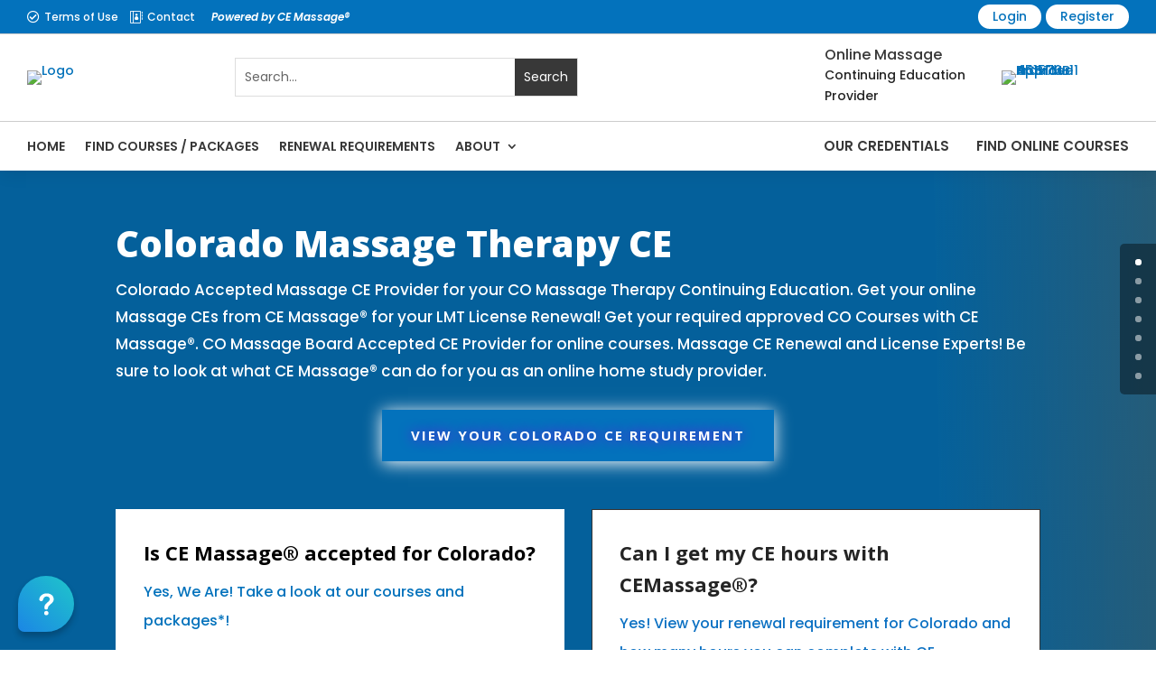

--- FILE ---
content_type: application/javascript; charset=UTF-8
request_url: https://www.westvirginiamassageceu.com/cdn-cgi/challenge-platform/h/g/scripts/jsd/b5237f8e6aad/main.js?
body_size: 4521
content:
window._cf_chl_opt={gZVc6:'g'};~function(j1,e,O,v,Y,Q,o,I){j1=S,function(i,D,jY,j0,P,g){for(jY={i:540,D:519,P:518,g:472,H:550,E:526,G:435,L:452,M:500,m:548,h:450,k:442},j0=S,P=i();!![];)try{if(g=-parseInt(j0(jY.i))/1+parseInt(j0(jY.D))/2+-parseInt(j0(jY.P))/3*(-parseInt(j0(jY.g))/4)+parseInt(j0(jY.H))/5*(parseInt(j0(jY.E))/6)+-parseInt(j0(jY.G))/7*(-parseInt(j0(jY.L))/8)+parseInt(j0(jY.M))/9*(-parseInt(j0(jY.m))/10)+parseInt(j0(jY.h))/11*(-parseInt(j0(jY.k))/12),D===g)break;else P.push(P.shift())}catch(H){P.push(P.shift())}}(j,232128),e=this||self,O=e[j1(479)],v={},v[j1(441)]='o',v[j1(477)]='s',v[j1(516)]='u',v[j1(551)]='z',v[j1(506)]='n',v[j1(531)]='I',v[j1(483)]='b',Y=v,e[j1(539)]=function(i,D,P,g,jL,jG,jE,jD,E,G,L,M,h,X){if(jL={i:456,D:467,P:535,g:456,H:511,E:487,G:512,L:511,M:481,m:537,h:478,k:520,X:525},jG={i:493,D:478,P:447},jE={i:454,D:507,P:453,g:460},jD=j1,null===D||void 0===D)return g;for(E=V(D),i[jD(jL.i)][jD(jL.D)]&&(E=E[jD(jL.P)](i[jD(jL.g)][jD(jL.D)](D))),E=i[jD(jL.H)][jD(jL.E)]&&i[jD(jL.G)]?i[jD(jL.L)][jD(jL.E)](new i[(jD(jL.G))](E)):function(y,jP,s){for(jP=jD,y[jP(jG.i)](),s=0;s<y[jP(jG.D)];y[s+1]===y[s]?y[jP(jG.P)](s+1,1):s+=1);return y}(E),G='nAsAaAb'.split('A'),G=G[jD(jL.M)][jD(jL.m)](G),L=0;L<E[jD(jL.h)];M=E[L],h=F(i,D,M),G(h)?(X='s'===h&&!i[jD(jL.k)](D[M]),jD(jL.X)===P+M?H(P+M,h):X||H(P+M,D[M])):H(P+M,h),L++);return g;function H(y,s,ji){ji=S,Object[ji(jE.i)][ji(jE.D)][ji(jE.P)](g,s)||(g[s]=[]),g[s][ji(jE.g)](y)}},Q=j1(463)[j1(510)](';'),o=Q[j1(481)][j1(537)](Q),e[j1(530)]=function(i,D,jM,jw,P,g,H,E){for(jM={i:499,D:478,P:494,g:460,H:533},jw=j1,P=Object[jw(jM.i)](D),g=0;g<P[jw(jM.D)];g++)if(H=P[g],'f'===H&&(H='N'),i[H]){for(E=0;E<D[P[g]][jw(jM.D)];-1===i[H][jw(jM.P)](D[P[g]][E])&&(o(D[P[g]][E])||i[H][jw(jM.g)]('o.'+D[P[g]][E])),E++);}else i[H]=D[P[g]][jw(jM.H)](function(G){return'o.'+G})},I=function(jd,jA,js,jX,jh,je,D,P,g){return jd={i:459,D:443},jA={i:488,D:488,P:460,g:488,H:488,E:542,G:489,L:460,M:488},js={i:478},jX={i:478,D:489,P:454,g:507,H:453,E:453,G:454,L:507,M:458,m:460,h:460,k:458,X:488,y:507,s:453,A:460,d:460,R:542},jh={i:492,D:489},je=j1,D=String[je(jd.i)],P={'h':function(H){return null==H?'':P.g(H,6,function(E,jO){return jO=S,jO(jh.i)[jO(jh.D)](E)})},'g':function(H,E,G,jb,L,M,X,y,s,A,R,J,T,N,z,U,x,K){if(jb=je,null==H)return'';for(M={},X={},y='',s=2,A=3,R=2,J=[],T=0,N=0,z=0;z<H[jb(jX.i)];z+=1)if(U=H[jb(jX.D)](z),Object[jb(jX.P)][jb(jX.g)][jb(jX.H)](M,U)||(M[U]=A++,X[U]=!0),x=y+U,Object[jb(jX.P)][jb(jX.g)][jb(jX.E)](M,x))y=x;else{if(Object[jb(jX.G)][jb(jX.L)][jb(jX.H)](X,y)){if(256>y[jb(jX.M)](0)){for(L=0;L<R;T<<=1,E-1==N?(N=0,J[jb(jX.m)](G(T)),T=0):N++,L++);for(K=y[jb(jX.M)](0),L=0;8>L;T=T<<1.64|K&1.14,E-1==N?(N=0,J[jb(jX.h)](G(T)),T=0):N++,K>>=1,L++);}else{for(K=1,L=0;L<R;T=T<<1|K,E-1==N?(N=0,J[jb(jX.h)](G(T)),T=0):N++,K=0,L++);for(K=y[jb(jX.k)](0),L=0;16>L;T=K&1|T<<1.18,E-1==N?(N=0,J[jb(jX.m)](G(T)),T=0):N++,K>>=1,L++);}s--,0==s&&(s=Math[jb(jX.X)](2,R),R++),delete X[y]}else for(K=M[y],L=0;L<R;T=1&K|T<<1.06,N==E-1?(N=0,J[jb(jX.m)](G(T)),T=0):N++,K>>=1,L++);y=(s--,s==0&&(s=Math[jb(jX.X)](2,R),R++),M[x]=A++,String(U))}if(y!==''){if(Object[jb(jX.G)][jb(jX.y)][jb(jX.s)](X,y)){if(256>y[jb(jX.M)](0)){for(L=0;L<R;T<<=1,N==E-1?(N=0,J[jb(jX.h)](G(T)),T=0):N++,L++);for(K=y[jb(jX.k)](0),L=0;8>L;T=T<<1.34|1.07&K,N==E-1?(N=0,J[jb(jX.A)](G(T)),T=0):N++,K>>=1,L++);}else{for(K=1,L=0;L<R;T=K|T<<1,E-1==N?(N=0,J[jb(jX.h)](G(T)),T=0):N++,K=0,L++);for(K=y[jb(jX.k)](0),L=0;16>L;T=T<<1.76|K&1,N==E-1?(N=0,J[jb(jX.d)](G(T)),T=0):N++,K>>=1,L++);}s--,s==0&&(s=Math[jb(jX.X)](2,R),R++),delete X[y]}else for(K=M[y],L=0;L<R;T=T<<1.12|1.89&K,E-1==N?(N=0,J[jb(jX.d)](G(T)),T=0):N++,K>>=1,L++);s--,0==s&&R++}for(K=2,L=0;L<R;T=K&1.9|T<<1.81,N==E-1?(N=0,J[jb(jX.h)](G(T)),T=0):N++,K>>=1,L++);for(;;)if(T<<=1,E-1==N){J[jb(jX.d)](G(T));break}else N++;return J[jb(jX.R)]('')},'j':function(H,jy,jc){return jy={i:458},jc=je,H==null?'':''==H?null:P.i(H[jc(js.i)],32768,function(E,jZ){return jZ=jc,H[jZ(jy.i)](E)})},'i':function(H,E,G,ja,L,M,X,y,s,A,R,J,T,N,z,U,K,x){for(ja=je,L=[],M=4,X=4,y=3,s=[],J=G(0),T=E,N=1,A=0;3>A;L[A]=A,A+=1);for(z=0,U=Math[ja(jA.i)](2,2),R=1;R!=U;x=T&J,T>>=1,T==0&&(T=E,J=G(N++)),z|=R*(0<x?1:0),R<<=1);switch(z){case 0:for(z=0,U=Math[ja(jA.D)](2,8),R=1;U!=R;x=T&J,T>>=1,0==T&&(T=E,J=G(N++)),z|=R*(0<x?1:0),R<<=1);K=D(z);break;case 1:for(z=0,U=Math[ja(jA.i)](2,16),R=1;U!=R;x=T&J,T>>=1,T==0&&(T=E,J=G(N++)),z|=(0<x?1:0)*R,R<<=1);K=D(z);break;case 2:return''}for(A=L[3]=K,s[ja(jA.P)](K);;){if(N>H)return'';for(z=0,U=Math[ja(jA.g)](2,y),R=1;U!=R;x=T&J,T>>=1,0==T&&(T=E,J=G(N++)),z|=R*(0<x?1:0),R<<=1);switch(K=z){case 0:for(z=0,U=Math[ja(jA.D)](2,8),R=1;U!=R;x=T&J,T>>=1,T==0&&(T=E,J=G(N++)),z|=(0<x?1:0)*R,R<<=1);L[X++]=D(z),K=X-1,M--;break;case 1:for(z=0,U=Math[ja(jA.H)](2,16),R=1;R!=U;x=J&T,T>>=1,T==0&&(T=E,J=G(N++)),z|=R*(0<x?1:0),R<<=1);L[X++]=D(z),K=X-1,M--;break;case 2:return s[ja(jA.E)]('')}if(M==0&&(M=Math[ja(jA.D)](2,y),y++),L[K])K=L[K];else if(K===X)K=A+A[ja(jA.G)](0);else return null;s[ja(jA.L)](K),L[X++]=A+K[ja(jA.G)](0),M--,A=K,M==0&&(M=Math[ja(jA.M)](2,y),y++)}}},g={},g[je(jd.D)]=P.h,g}(),l();function l(jN,jf,jJ,jv,i,D,P,g,H){if(jN={i:476,D:543,P:466,g:465,H:545,E:502,G:485},jf={i:466,D:465,P:485},jJ={i:501},jv=j1,i=e[jv(jN.i)],!i)return;if(!c())return;(D=![],P=i[jv(jN.D)]===!![],g=function(jt,E){(jt=jv,!D)&&(D=!![],E=B(),Z(E.r,function(G){n(i,G)}),E.e&&a(jt(jJ.i),E.e))},O[jv(jN.P)]!==jv(jN.g))?g():e[jv(jN.H)]?O[jv(jN.H)](jv(jN.E),g):(H=O[jv(jN.G)]||function(){},O[jv(jN.G)]=function(jq){jq=jv,H(),O[jq(jf.i)]!==jq(jf.D)&&(O[jq(jf.P)]=H,g())})}function B(jm,jC,P,g,H,E,G){jC=(jm={i:529,D:471,P:515,g:534,H:521,E:509,G:491,L:434,M:486,m:527,h:438,k:509,X:528},j1);try{return P=O[jC(jm.i)](jC(jm.D)),P[jC(jm.P)]=jC(jm.g),P[jC(jm.H)]='-1',O[jC(jm.E)][jC(jm.G)](P),g=P[jC(jm.L)],H={},H=YXrIs6(g,g,'',H),H=YXrIs6(g,g[jC(jm.M)]||g[jC(jm.m)],'n.',H),H=YXrIs6(g,P[jC(jm.h)],'d.',H),O[jC(jm.k)][jC(jm.X)](P),E={},E.r=H,E.e=null,E}catch(L){return G={},G.r={},G.e=L,G}}function n(P,g,jz,jp,H,E,G){if(jz={i:553,D:543,P:474,g:455,H:522,E:451,G:461,L:440,M:455,m:523,h:462},jp=j1,H=jp(jz.i),!P[jp(jz.D)])return;g===jp(jz.P)?(E={},E[jp(jz.g)]=H,E[jp(jz.H)]=P.r,E[jp(jz.E)]=jp(jz.P),e[jp(jz.G)][jp(jz.L)](E,'*')):(G={},G[jp(jz.M)]=H,G[jp(jz.H)]=P.r,G[jp(jz.E)]=jp(jz.m),G[jp(jz.h)]=g,e[jp(jz.G)][jp(jz.L)](G,'*'))}function S(i,D,P){return P=j(),S=function(w,C,e){return w=w-434,e=P[w],e},S(i,D)}function a(g,H,jr,j8,E,G,L,M,m,h,k,X){if(jr={i:484,D:523,P:476,g:532,H:445,E:496,G:504,L:538,M:457,m:482,h:517,k:498,X:541,y:513,s:445,A:475,d:547,R:445,J:436,T:468,f:495,N:470,z:445,U:444,x:437,K:505,jl:455,jn:449,jg:469,jH:443},j8=j1,!b(.01))return![];G=(E={},E[j8(jr.i)]=g,E[j8(jr.D)]=H,E);try{L=e[j8(jr.P)],M=j8(jr.g)+e[j8(jr.H)][j8(jr.E)]+j8(jr.G)+L.r+j8(jr.L),m=new e[(j8(jr.M))](),m[j8(jr.m)](j8(jr.h),M),m[j8(jr.k)]=2500,m[j8(jr.X)]=function(){},h={},h[j8(jr.y)]=e[j8(jr.s)][j8(jr.A)],h[j8(jr.d)]=e[j8(jr.R)][j8(jr.J)],h[j8(jr.T)]=e[j8(jr.s)][j8(jr.f)],h[j8(jr.N)]=e[j8(jr.z)][j8(jr.U)],k=h,X={},X[j8(jr.x)]=G,X[j8(jr.K)]=k,X[j8(jr.jl)]=j8(jr.jn),m[j8(jr.jg)](I[j8(jr.jH)](X))}catch(y){}}function Z(i,D,jB,jo,jQ,jV,j4,P,g){jB={i:476,D:457,P:482,g:517,H:532,E:445,G:496,L:480,M:543,m:498,h:541,k:508,X:536,y:469,s:443,A:552},jo={i:490},jQ={i:473,D:474,P:497},jV={i:498},j4=j1,P=e[j4(jB.i)],g=new e[(j4(jB.D))](),g[j4(jB.P)](j4(jB.g),j4(jB.H)+e[j4(jB.E)][j4(jB.G)]+j4(jB.L)+P.r),P[j4(jB.M)]&&(g[j4(jB.m)]=5e3,g[j4(jB.h)]=function(j5){j5=j4,D(j5(jV.i))}),g[j4(jB.k)]=function(j6){j6=j4,g[j6(jQ.i)]>=200&&g[j6(jQ.i)]<300?D(j6(jQ.D)):D(j6(jQ.P)+g[j6(jQ.i)])},g[j4(jB.X)]=function(j7){j7=j4,D(j7(jo.i))},g[j4(jB.y)](I[j4(jB.s)](JSON[j4(jB.A)](i)))}function F(i,D,P,jg,jj,g){jj=(jg={i:546,D:511,P:446,g:511,H:549},j1);try{return D[P][jj(jg.i)](function(){}),'p'}catch(H){}try{if(D[P]==null)return D[P]===void 0?'u':'x'}catch(E){return'i'}return i[jj(jg.D)][jj(jg.P)](D[P])?'a':D[P]===i[jj(jg.g)]?'L':D[P]===!0?'T':!1===D[P]?'F':(g=typeof D[P],jj(jg.H)==g?W(i,D[P])?'N':'f':Y[g]||'?')}function j(jU){return jU='error on cf_chl_props,DOMContentLoaded,[native code],/b/ov1/0.2782567269875736:1761974865:igX6HRDang06HdRcaU3DnA3QFu5nOk7XzJEBE4P88Wo/,chctx,number,hasOwnProperty,onload,body,split,Array,Set,chlApiSitekey,getPrototypeOf,style,undefined,POST,3003GOAwYk,704226ErLcKX,isNaN,tabIndex,sid,error,floor,d.cookie,655914iGXYJy,navigator,removeChild,createElement,lfkfA5,bigint,/cdn-cgi/challenge-platform/h/,map,display: none,concat,onerror,bind,/invisible/jsd,YXrIs6,329926QdAflp,ontimeout,join,api,Function,addEventListener,catch,chlApiUrl,3340430QDbgbJ,function,20giPTuT,symbol,stringify,cloudflare-invisible,contentWindow,15547BeJkwJ,muGLU2,errorInfoObject,contentDocument,now,postMessage,object,276KKZIeL,xtFdmpnqLoG,oXIJ5,_cf_chl_opt,isArray,splice,toString,jsd,124245lfHuNu,event,480mbvUAL,call,prototype,source,Object,XMLHttpRequest,charCodeAt,fromCharCode,push,parent,detail,_cf_chl_opt;aWGC0;CHhsF2;YDGnd0;cLyf1;rCgP0;AoUn4;EwVo1;DWMQ6;VULe5;QqRX7;mFtI5;RNfsp7;JfdBK6;YXrIs6;lfkfA5;waWJ6;YauX3,random,loading,readyState,getOwnPropertyNames,chlApiRumWidgetAgeMs,send,chlApiClientVersion,iframe,932mbgvqQ,status,success,mEONw4,__CF$cv$params,string,length,document,/jsd/r/0.2782567269875736:1761974865:igX6HRDang06HdRcaU3DnA3QFu5nOk7XzJEBE4P88Wo/,includes,open,boolean,msg,onreadystatechange,clientInformation,from,pow,charAt,xhr-error,appendChild,50j+E-z6pwarc8W4seoGYIJRZFib7LPmODAnyx3t$uqvN1Bhkfg2MKXTVCUHQlS9d,sort,indexOf,ncEd6,gZVc6,http-code:,timeout,keys,9dpSWtw'.split(','),j=function(){return jU},j()}function W(i,D,jl,j9){return jl={i:544,D:544,P:454,g:448,H:453,E:494,G:503},j9=j1,D instanceof i[j9(jl.i)]&&0<i[j9(jl.D)][j9(jl.P)][j9(jl.g)][j9(jl.H)](D)[j9(jl.E)](j9(jl.G))}function V(i,jH,jS,D){for(jH={i:535,D:499,P:514},jS=j1,D=[];i!==null;D=D[jS(jH.i)](Object[jS(jH.D)](i)),i=Object[jS(jH.P)](i));return D}function c(jF,j3,i,D,P,g){return jF={i:476,D:524,P:439},j3=j1,i=e[j3(jF.i)],D=3600,P=Math[j3(jF.D)](+atob(i.t)),g=Math[j3(jF.D)](Date[j3(jF.P)]()/1e3),g-P>D?![]:!![]}function b(i,jW,j2){return jW={i:464},j2=j1,Math[j2(jW.i)]()>i}}()

--- FILE ---
content_type: application/javascript;charset=UTF-8
request_url: https://desk.zoho.com/portal/api/web/inapp/762470000000747119?orgId=785890037
body_size: 1800
content:
window.ZohoHCAsap=window.ZohoHCAsap||function(a, b) {window.ZohoHCAsap[a] = b};window.ZohoHCAsap.nonceScript=window.document.querySelector("script[nonce]");if(window.ZohoHCAsap.nonceScript){window.ZohoHCAsap.nonce= window.ZohoHCAsap.nonceScript.nonce || window.ZohoHCAsap.nonceScript.getAttribute("nonce") || false;};window.ZohoHCAsap('_defaultoptions' ,{"communityRootCategoryIds":["762470000000226351"],"_helpCenterUrl":"https://support.cemassage.com/portal/","chatDetails":{"ziaGuides":{}},"departmentId":"762470000000220081","tabs":[{"tabName":"HOME","name":"Home","isdefault":true,"position":"0","status":true},{"tabName":"KB","name":"Knowledge Base","isdefault":false,"position":"1","status":true},{"tabName":"TICKETS","name":"Tickets","isdefault":false,"position":"2","status":false},{"tabName":"ADDTICKET","name":"Submit a Ticket","isdefault":false,"position":"3","status":false}],"_helpCenterName":"supportcemassagecomfgaqkfxehb","editorPath":"https://static.zohocdn.com/zoho-desk-editor/","i18NLangFile":"en_US","_orgId":"edbsnc6a5d9a227e825ab297bd8985dbafcaac27b41b22d17631a5cb7d0750cda37d0","livechatConfig":{},"isNewCaptchaEnabled":true,"isOldChatConfig":true,"poweredByDomain":"zoho.com","kbCategoryId":"762470000000228001","id":"762470000000747119","_staticPath":"https://static.zohocdn.com/helpcenter/asapweb/","lang":"en_US","_version":"https://desk.zoho.com/portal/api/","editorVersion":"5.3.5","forumCategoryId":"762470000000226351","isMultilingualEnabledForOrg":true,"editorUrl":"https://static.zohocdn.com/zoho-desk-editor/EV5.3.5/js/ZohoDeskEditor.js","rootKBCategoryIds":["762470000000228001"],"activeLocales":[{"i18nLocaleName":"English","name":"CE Massage","locale":"en","type":"DEFAULT","status":"ACCESIBLE_IN_HELPCENTER"}],"_basedomain":"https://desk.zoho.com","communityTopicTypes":{"defaultTopicType":"QUESTION","topicTypes":["ANNOUNCEMENT","QUESTION","IDEA","PROBLEM"]},"myAppPortalId":"785890037","deploymentType":"US","name":"FAQ","styles":{"customThemeColors":{"button":{"secondaryBg":"#e3e5ea","primaryBg":"#00a3fe","primaryTextColor":"#ffffff","secondaryTextColor":"#666"},"accentBg":"#00a3fe","fontFamily":"DEFAULT","headerAndFab":{"secoundaryBg":"#fff","primaryBg":"#fff","textColor":"#00a3fe"},"footer":{"secoundaryBg":"#ffffff","primaryBg":"#ffffff","primaryTextColor":"#333","separatorBgColor":"#e2e2e2","secoundaryTextColor":"#00a3fe"},"text":{"primaryColor":"#444444","secondaryColor":"#555555"},"body":{"secoundaryBg":"#ffffff","borderColor":"#e9e9e9","primaryBg":"#ffffff"}},"shape":"BUBBLE","icon":"IDEA","isPoweredByEnabled":false,"theme":"OCEANBLUE","position":"BOTTOM LEFT","boxshadow":{"elevation":"3","isactive":"false","opacity":"4"},"customLauncherIconURL":""},"_preferences":{"isKBWatchListEnabled":true,"isAccountTicketViewable":false,"isArticleUpdatedTimeVisible":false,"isMultiLayoutGridViewEnabled":false,"articleFeedbackFormOnDislike":"hide","isSEONoIndexNoFollowSetAcrossAllPages":false,"isSignUpFormCustomized":false,"tocPosition":"top","showFeedbackFormOnDislike":false,"isTicketViewsEnabled":true,"isCustomStatusFilterEnabled":false,"isArticleAuthorInfoVisible":false,"isSelfSignUp":false,"isImageWaitEnabled":true,"isKBEndUsersCommentEnabled":false,"isCommunityEnabled":false,"isKBModerationEnabled":true,"isTocEnabled":true,"isClientDebuggingEnabled":false,"isPayloadEncryptionEnabled":false,"guestUserAccessRestriction":{"submitTicket":false},"signupFormLayout":"STATIC_FORM","isUserDeletionEnabled":true,"isSEOSetAcrossAllPages":true,"isHelpCenterPublic":true,"searchScope":"global","isKBCommentAttachmentsEnabled":true,"isCommunityAtMentionEnabled":true,"imageWaitingTime":"1000","isMultilingualEnabled":false,"communityLandingPage":"allcategory","isKBEnabled":true,"isSecondaryContactsEnabled":false,"isKBCommentsRecycleBinEnabled":true,"isOnHoldEnabled":true,"isContactAccountMultiMappingEnabled":false,"isOTPBasedAuthenticationEnabled":false,"isGamificationEnabled":false,"isTagsEnabled":false},"status":"ACTIVE"});window.ZohoHCAsap._defaultoptions.nonce=window.ZohoHCAsap.nonce;(function(){ var s=document.createElement('script');s.type='text/javascript';s.src='https://static.zohocdn.com/helpcenter/asapweb/zohohcasap-efc-sdk-v1.0.d3770038625f525f991d.js';if(window.ZohoHCAsap.nonce){s.setAttribute('nonce', window.ZohoHCAsap.nonce)};document.getElementsByTagName('head')[0].appendChild(s) })();

--- FILE ---
content_type: text/javascript;charset=UTF-8
request_url: https://static.zohocdn.com/helpcenter/asapweb/js/MediaViewerContainer.7f42abe178cd16f4fa60_.js
body_size: 6766
content:
(window.dpJsonp=window.dpJsonp||[]).push([[44],{"./app/actionCreators/mediaActions.js":function(e,t,o){"use strict";o.d(t,"c",(function(){return a})),o.d(t,"a",(function(){return i})),o.d(t,"b",(function(){return r}));var n=o("./app/actionConstants.js"),a=function(e,t){return{type:n.y.MEDIAVIEWER_POPUP_SHOW,data:{list:e,selectedItem:t}}},i=function(e){return{type:n.y.MEDIAVIEWER_SELECTED_ITEM,data:{selectedItem:e}}},r=function(){return{type:n.y.MEDIAVIEWER_POPUP_HIDE}}},"./app/components/mediaviewer/MediaViewer.css":function(e,t,o){e.exports={previewContent:"zohohc-b692d74563",sgWrapper:"zohohc-6d47b68069",imgPreviewerlayout:"zohohc-56d78ea5c6",imgPreviewer:"zohohc-ed065599e0",imgPreviewerheader:"zohohc-b74cf20b5a",imgName:"zohohc-8127f82f89",imgCount:"zohohc-23f17f35af",navIcon:"zohohc-460904ca6f",headerIcon:"zohohc-f4675c05e3",imgSrc:"zohohc-f460ab7264",arrowIconLeft:"zohohc-c0eb33bac3",arrowIconRight:"zohohc-25c51acee2",arrowIcon:"zohohc-e2b07590d7",imgMenuIcon:"zohohc-292bc647ef",newpullDownIcn:"zohohc-e7eec94ca7",newpullmenuIcn:"zohohc-1012365cdc",imgPreviewerFooter:"zohohc-fded636e7c",imgPreviewerFootershow:"zohohc-f108b98be7",imgList:"zohohc-973628521e",iframeBox:"zohohc-bcfd1aec98",contentIframeBox:"zohohc-43578f997d",selectedImgList:"zohohc-8bc2762b92",listingView:"zohohc-06aef8ca12",imgBox:"zohohc-230014ec6e",footerlisting:"zohohc-c710ae47c4",rotateIcn:"zohohc-b7c26ebabf",imgZoomOut:"zohohc-9d58a21f42",imgZoomIn:"zohohc-def45524dd",overFlow:"zohohc-d3f151558b",mediaItem:"zohohc-09dbef4f85",loading:"zohohc-6fadbaf56c",icon:"zohohc-8fbed8f9d0",size20:"zohohc-b54b34f096",size14:"zohohc-817fce9078",white:"zohohc-28091ea497",large:"zohohc-a139005c38",medium:"zohohc-1724ebb59c",loadingIconItem:"zohohc-89a35242aa",listing:"zohohc-0b5275adf5",link:"zohohc-654c300f27",displaynone:"zohohc-f1ed898394"}},"./app/components/mediaviewer/MediaViewer.js":function(e,t,o){"use strict";(function(e){o.d(t,"a",(function(){return z}));var n=o("../../../../../../../../../root/npm-global/lib/node_modules/@zohodesk/react-cli/node_modules/react/index.js"),a=o.n(n),i=o("./app/components/mediaviewer/MediaViewer.css"),r=o.n(i),c=o("../../../../../../../../../root/npm-global/lib/node_modules/@zohodesk/react-cli/node_modules/prop-types/index.js"),l=o.n(c),s=o("./app/actionConstants.js");function m(e){return(m="function"==typeof Symbol&&"symbol"==typeof Symbol.iterator?function(e){return typeof e}:function(e){return e&&"function"==typeof Symbol&&e.constructor===Symbol&&e!==Symbol.prototype?"symbol":typeof e})(e)}function p(e,t){if(!(e instanceof t))throw new TypeError("Cannot call a class as a function")}function u(e,t){for(var o=0;o<t.length;o++){var n=t[o];n.enumerable=n.enumerable||!1,n.configurable=!0,"value"in n&&(n.writable=!0),Object.defineProperty(e,d(n.key),n)}}function h(e,t,o){return t&&u(e.prototype,t),o&&u(e,o),Object.defineProperty(e,"prototype",{writable:!1}),e}function d(e){var t=function(e,t){if("object"!=m(e)||!e)return e;var o=e[Symbol.toPrimitive];if(void 0!==o){var n=o.call(e,t||"default");if("object"!=m(n))return n;throw new TypeError("@@toPrimitive must return a primitive value.")}return("string"===t?String:Number)(e)}(e,"string");return"symbol"==m(t)?t:t+""}function f(e,t,o){return t=b(t),function(e,t){if(t&&("object"==m(t)||"function"==typeof t))return t;if(void 0!==t)throw new TypeError("Derived constructors may only return object or undefined");return function(e){if(void 0===e)throw new ReferenceError("this hasn't been initialised - super() hasn't been called");return e}(e)}(e,function(){try{var e=!Boolean.prototype.valueOf.call(Reflect.construct(Boolean,[],(function(){})))}catch(e){}return function(){return!!e}()}()?Reflect.construct(t,o||[],b(e).constructor):t.apply(e,o))}function b(e){return(b=Object.setPrototypeOf?Object.getPrototypeOf.bind():function(e){return e.__proto__||Object.getPrototypeOf(e)})(e)}function v(e,t){if("function"!=typeof t&&null!==t)throw new TypeError("Super expression must either be null or a function");e.prototype=Object.create(t&&t.prototype,{constructor:{value:e,writable:!0,configurable:!0}}),Object.defineProperty(e,"prototype",{writable:!1}),t&&w(e,t)}function w(e,t){return(w=Object.setPrototypeOf?Object.setPrototypeOf.bind():function(e,t){return e.__proto__=t,e})(e,t)}var g=function(e){function t(){return p(this,t),f(this,t,arguments)}return v(t,e),h(t,[{key:"render",value:function(){var e=this.props,t=e.icon,o=e.iconIdsMapping,n=e.size,i=e.iconColor,c=e.onClick;return a.a.createElement("svg",{className:r.a.icon+" "+r.a[n]+" "+(r.a[i]||""),onClick:c},a.a.createElement("use",{xlinkHref:o[t]}))}}])}(a.a.Component);g.defaultProps={iconIdsMapping:{zoomIn:"#zohohc-asap-media-zoomIn",zoomOut:"#zohohc-asap-media-zoomOut",newTab:"#zohohc-asap-media-newtab",pullMenu:"#zohohc-asap-media-pullMenu",pullDown:"#zohohc-asap-media-pullDown",arrowLeft:"#zohohc-asap-media-arrowLeft",arrowRight:"#zohohc-asap-media-arrowRight",closeIcon:"#zohohc-asap-media-closeIcon",downloadIcon:"#zohohc-asap-media-downloadicon",loadingIcon:"#zohohc-asap-media-loading",webIcon:"#zohohc-asap-media-webicon"}};var y=function(e){function t(e){var o;return p(this,t),(o=f(this,t,[e])).onClick=o.onClick.bind(o),o}return v(t,e),h(t,[{key:"onClick",value:function(e){this.props.onClick&&(e.preventDefault(),e.stopPropagation&&e.stopPropagation(),e.nativeEvent&&e.nativeEvent.stopImmediatePropagation&&e.nativeEvent.stopImmediatePropagation(),this.props.onClick(this.props.location))}},{key:"render",value:function(){return a.a.createElement("a",{title:this.props.title,rel:"noopener",href:this.props.location,className:r.a.link,onClick:this.onClick,onContextMenu:this.props.onContextMenu},this.props.children)}}])}(a.a.Component),z=function(t){function o(e){var t;return p(this,o),(t=f(this,o,[e])).state={isThumbnailViewOpen:!1,isZoom:!1,isItemLoading:!1},t.toggleThumbnailView=t.toggleThumbnailView.bind(t),t.downloadItem=t.downloadItem.bind(t),t.onChangeItem=t.onChangeItem.bind(t),t.switchNextItem=t.switchNextItem.bind(t),t.switchPrevItem=t.switchPrevItem.bind(t),t.openInBrowser=t.openInBrowser.bind(t),t.toggleZoomView=t.toggleZoomView.bind(t),t.handleKeyPress=t.handleKeyPress.bind(t),t.offItemLoading=t.offItemLoading.bind(t),t.preventEventBubbling=t.preventEventBubbling.bind(t),t}return v(o,t),h(o,[{key:"offItemLoading",value:function(){this.setState({isItemLoading:!1})}},{key:"switchNextItem",value:function(){var e=this.props,t=e.mediaItemsList,o=e.onChange,n=e.selectedItem.position+1;if(!(n>t.length)){var a=Object.assign({},t[n-1]);this.setState({isZoom:!1,isItemLoading:!0}),o&&o(a)}}},{key:"switchPrevItem",value:function(){var e=this.props,t=e.mediaItemsList,o=e.onChange,n=e.selectedItem.position-1;if(!(n<1)){var a=Object.assign({},t[n-1]);this.setState({isZoom:!1,isItemLoading:!0}),o&&o(a)}}},{key:"toggleThumbnailView",value:function(e){this.setState({isThumbnailViewOpen:!this.state.isThumbnailViewOpen}),e.stopPropagation(),e.nativeEvent.stopImmediatePropagation()}},{key:"downloadItem",value:function(t){e.open(t,"_blank")}},{key:"openInBrowser",value:function(t){e.open(t,"_blank")}},{key:"onChangeItem",value:function(e){var t=this,o=this.props,n=o.mediaItemsList,a=o.onChange;n.forEach((function(o,n){if(o.id===e)return t.setState({isZoom:!1,isItemLoading:!0}),void(a&&a(Object.assign({},o)))})),this.setState({isZoom:!1})}},{key:"toggleZoomView",value:function(){this.setState({isZoom:!this.state.isZoom})}},{key:"handleKeyPress",value:function(e){var t=e.keyCode;27==t?(this.preventEventBubbling(e),this.props.closePopup&&this.props.closePopup()):37==t?this.switchPrevItem():39==t&&this.switchNextItem()}},{key:"preventEventBubbling",value:function(e){e.preventDefault&&e.preventDefault(),e.stopPropagation&&e.stopPropagation(),e.stopImmediatePropagation&&e.stopImmediatePropagation()}},{key:"componentWillUnmount",value:function(){e.removeEventListener("keydown",this.handleKeyPress,!0)}},{key:"componentDidMount",value:function(){e.addEventListener("keydown",this.handleKeyPress,!0)}},{key:"render",value:function(){var e=this,t=this.props,o=t.mediaItemsList,n=void 0===o?[]:o,i=t.selectedItem,c=t.closePopup,l=t.nextLabel,m=t.previousLabel,p=t.zoomInLabel,u=t.zoomOutLabel,h=t.linkLabel,d=t.downloadLabel,f=t.closeLabel,b=this.state,v=b.isThumbnailViewOpen,w=b.isZoom,z=b.isItemLoading;return a.a.createElement("div",{className:r.a.previewContent+" "+r.a.imgPreviewerlayout+" "+r.a.imgPreviewer},a.a.createElement("div",{className:r.a.displaynone},a.a.createElement("svg",null,a.a.createElement("symbol",{id:"zohohc-asap-media-pullMenu",viewBox:"0 0 32 32"},a.a.createElement("path",{d:"M30.7 17.4h-19.7c-0.7 0-1.2-0.5-1.2-1.2s0.5-1.2 1.2-1.2h19.7c0.7 0 1.2 0.5 1.2 1.2-0.1 0.7-0.6 1.2-1.2 1.2z"}),a.a.createElement("path",{d:"M30.7 7.9h-29.4c-0.7 0-1.2-0.5-1.2-1.2s0.5-1.2 1.2-1.2h29.3c0.7 0 1.2 0.5 1.2 1.2s-0.5 1.2-1.1 1.2z"}),a.a.createElement("path",{d:"M30.7 26.9h-29.4c-0.7 0-1.2-0.5-1.2-1.2s0.5-1.2 1.2-1.2h29.3c0.7 0 1.2 0.5 1.2 1.2s-0.5 1.2-1.1 1.2z"})),a.a.createElement("symbol",{id:"zohohc-asap-media-pullDown",viewBox:"0 0 32 32"},a.a.createElement("path",{d:"M31.167 15.262l-14.942-14.942c-0.213-0.214-0.459-0.321-0.737-0.321s-0.523 0.107-0.737 0.321l-1.603 1.603c-0.214 0.214-0.32 0.459-0.32 0.738s0.107 0.524 0.32 0.737l12.602 12.601-12.601 12.601c-0.214 0.214-0.32 0.46-0.32 0.737s0.107 0.524 0.32 0.738l1.603 1.603c0.214 0.214 0.459 0.321 0.737 0.321s0.524-0.107 0.737-0.321l14.942-14.942c0.214-0.214 0.32-0.46 0.32-0.738s-0.107-0.524-0.32-0.738z"}),a.a.createElement("path",{d:"M19.174 16c0-0.278-0.106-0.524-0.321-0.738l-14.941-14.942c-0.214-0.214-0.46-0.321-0.737-0.321s-0.524 0.107-0.737 0.321l-1.603 1.603c-0.214 0.214-0.321 0.459-0.321 0.738s0.107 0.524 0.321 0.737l12.601 12.601-12.601 12.601c-0.214 0.214-0.321 0.46-0.321 0.737s0.107 0.524 0.321 0.738l1.603 1.603c0.214 0.214 0.46 0.321 0.738 0.321s0.524-0.107 0.737-0.321l14.941-14.942c0.215-0.214 0.321-0.46 0.321-0.738z"})),a.a.createElement("symbol",{id:"zohohc-asap-media-closeIcon",viewBox:"0 0 12 16"},a.a.createElement("path",{d:"M7.48 8l3.75 3.75-1.48 1.48L6 9.48l-3.75 3.75-1.48-1.48L4.52 8 .77 4.25l1.48-1.48L6 6.52l3.75-3.75 1.48 1.48z"})),a.a.createElement("symbol",{id:"zohohc-asap-media-newtab",viewBox:"0 0 32 32"},a.a.createElement("path",{d:"M31.059 9.896c-0.52 0-0.941-0.422-0.941-0.941v-7.073h-7.073c-0.52 0-0.941-0.422-0.941-0.941s0.422-0.941 0.941-0.941h8.014c0.52 0 0.941 0.422 0.941 0.941v8.014c0 0.52-0.422 0.941-0.941 0.941z"}),a.a.createElement("path",{d:"M16.214 16.593c-0.242 0-0.485-0.093-0.669-0.279-0.366-0.369-0.363-0.965 0.006-1.331l14.323-14.188c0.369-0.366 0.966-0.362 1.331 0.006s0.363 0.965-0.006 1.331l-14.323 14.188c-0.183 0.182-0.423 0.273-0.662 0.273z"}),a.a.createElement("path",{d:"M23.239 32h-17.592c-3.114 0-5.647-2.533-5.647-5.647v-17.592c0-3.114 2.533-5.647 5.647-5.647h11.294c0.52 0 0.941 0.422 0.941 0.941s-0.422 0.941-0.941 0.941h-11.294c-2.076 0-3.765 1.689-3.765 3.765v17.592c0 2.076 1.689 3.765 3.765 3.765h17.592c2.076 0 3.765-1.689 3.765-3.765v-11.71c0-0.52 0.422-0.941 0.941-0.941s0.941 0.422 0.941 0.941v11.71c0 3.114-2.533 5.647-5.647 5.647z"})),a.a.createElement("symbol",{id:"zohohc-asap-media-arrowRight",viewBox:"0 0 32 32"},a.a.createElement("path",{d:"M10 7.212l1.294-1.212 10.706 10-10.706 10-1.294-1.206 9.406-8.794z"})),a.a.createElement("symbol",{id:"zohohc-asap-media-arrowLeft",viewBox:"0 0 32 32"},a.a.createElement("path",{d:"M22 7.212l-1.294-1.212-10.706 10 10.706 10 1.294-1.206-9.406-8.794z"})),a.a.createElement("symbol",{id:"zohohc-asap-media-downloadicon",viewBox:"0 0 32 32"},a.a.createElement("path",{d:"M16 1.333q0.552 0 0.943 0.391t0.391 0.943v15.448l4.385-4.396q0.385-0.385 0.948-0.385 0.573 0 0.953 0.38t0.38 0.953q0 0.563-0.385 0.948l-6.667 6.667q-0.385 0.385-0.948 0.385t-0.948-0.385l-6.667-6.667q-0.385-0.407-0.385-0.948 0-0.552 0.391-0.943t0.943-0.391q0.563 0 0.948 0.385l4.385 4.396v-15.448q0-0.552 0.391-0.943t0.943-0.391zM29.333 20q0.552 0 0.943 0.391t0.391 0.943v5.333q0 1.667-1.156 2.823-1.177 1.177-2.812 1.177h-21.364q-1.636 0-2.833-1.167-1.167-1.197-1.167-2.833v-5.333q0-0.552 0.391-0.943t0.943-0.391 0.943 0.391 0.391 0.943v5.333q0 0.552 0.391 0.943t0.943 0.391h21.364q0.541 0 0.921-0.391t0.38-0.943v-5.333q0-0.552 0.391-0.943t0.943-0.391z"})),a.a.createElement("symbol",{id:"zohohc-asap-media-zoomIn",viewBox:"0 0 32 32"},a.a.createElement("path",{d:"M13.333 1.333q2.437 0 4.661 0.953t3.828 2.557 2.557 3.828 0.953 4.661q0 2.093-0.683 4.011t-1.943 3.479l7.573 7.563q0.385 0.385 0.385 0.948 0 0.573-0.38 0.953t-0.953 0.38q-0.563 0-0.948-0.385l-7.563-7.573q-1.563 1.26-3.479 1.943t-4.011 0.683q-2.437 0-4.661-0.953t-3.828-2.557-2.557-3.828-0.953-4.661 0.953-4.661 2.557-3.828 3.828-2.557 4.661-0.953zM13.333 4q-1.896 0-3.625 0.74t-2.979 1.989-1.989 2.979-0.74 3.625 0.74 3.625 1.989 2.979 2.979 1.989 3.625 0.74 3.625-0.74 2.979-1.989 1.989-2.979 0.74-3.625-0.74-3.625-1.989-2.979-2.979-1.989-3.625-0.74zM13.333 8q0.552 0 0.943 0.391t0.391 0.943v2.667h2.667q0.552 0 0.943 0.391t0.391 0.943-0.391 0.943-0.943 0.391h-2.667v2.667q0 0.552-0.391 0.943t-0.943 0.391-0.943-0.391-0.391-0.943v-2.667h-2.667q-0.552 0-0.943-0.391t-0.391-0.943 0.391-0.943 0.943-0.391h2.667v-2.667q0-0.552 0.391-0.943t0.943-0.391z"})),a.a.createElement("symbol",{id:"zohohc-asap-media-zoomOut",viewBox:"0 0 32 32"},a.a.createElement("path",{d:"M13.333 1.333q2.437 0 4.661 0.953t3.828 2.557 2.557 3.828 0.953 4.661q0 2.093-0.683 4.011t-1.943 3.479l7.573 7.563q0.385 0.385 0.385 0.948 0 0.573-0.38 0.953t-0.953 0.38q-0.563 0-0.948-0.385l-7.563-7.573q-1.563 1.26-3.479 1.943t-4.011 0.683q-2.437 0-4.661-0.953t-3.828-2.557-2.557-3.828-0.953-4.661 0.953-4.661 2.557-3.828 3.828-2.557 4.661-0.953zM13.333 4q-1.896 0-3.625 0.74t-2.979 1.989-1.989 2.979-0.74 3.625 0.74 3.625 1.989 2.979 2.979 1.989 3.625 0.74 3.625-0.74 2.979-1.989 1.989-2.979 0.74-3.625-0.74-3.625-1.989-2.979-2.979-1.989-3.625-0.74zM9.333 12h8q0.552 0 0.943 0.391t0.391 0.943-0.391 0.943-0.943 0.391h-8q-0.552 0-0.943-0.391t-0.391-0.943 0.391-0.943 0.943-0.391z"})),a.a.createElement("symbol",{id:"zohohc-asap-media-loading",viewBox:"0 0 40 40"},a.a.createElement("path",{opacity:"0.2",fill:"#fff",d:"M20.201,5.169c-8.254,0-14.946,6.692-14.946,14.946c0,8.255,6.692,14.946,14.946,14.946 s14.946-6.691,14.946-14.946C35.146,11.861,28.455,5.169,20.201,5.169z M20.201,31.749c-6.425,0-11.634-5.208-11.634-11.634 c0-6.425,5.209-11.634,11.634-11.634c6.425,0,11.633,5.209,11.633,11.634C31.834,26.541,26.626,31.749,20.201,31.749z"}),a.a.createElement("path",{fill:"#fff",d:"M26.013,10.047l1.654-2.866c-2.198-1.272-4.743-2.012-7.466-2.012h0v3.312h0 C22.32,8.481,24.301,9.057,26.013,10.047z",transform:"rotate(252 20 20)"},a.a.createElement("animateTransform",{attributeType:"xml",attributeName:"transform",type:"rotate",from:"0 20 20",to:"360 20 20",dur:"0.5s",repeatCount:"indefinite"}))),a.a.createElement("symbol",{id:"zohohc-asap-media-webicon",viewBox:"0 0 18 18"},a.a.createElement("g",null,a.a.createElement("path",{d:"M9.269,2c0.617,0.02,1.214,0.119,1.791,0.299c0.587,0.189,1.129,0.433,1.627,0.731c0.488,0.308,0.94,0.677,1.358,1.104   c0.408,0.428,0.756,0.896,1.045,1.403s0.512,1.055,0.672,1.642C15.92,7.776,16,8.383,16,9s-0.08,1.224-0.239,1.821   c-0.159,0.587-0.383,1.134-0.672,1.642s-0.637,0.975-1.045,1.403c-0.418,0.428-0.871,0.796-1.358,1.104   c-0.498,0.299-1.04,0.537-1.627,0.716C10.483,15.876,9.886,15.98,9.269,16C9.209,16,9.119,16,9,16s-0.209,0-0.269,0   c-0.617-0.02-1.214-0.124-1.791-0.313c-0.587-0.179-1.129-0.418-1.627-0.716c-0.488-0.308-0.94-0.677-1.358-1.104   c-0.408-0.428-0.756-0.896-1.045-1.403s-0.512-1.055-0.672-1.642C2.08,10.224,2,9.617,2,9s0.08-1.224,0.239-1.821   C2.398,6.592,2.622,6.045,2.91,5.537s0.637-0.975,1.045-1.403C4.373,3.706,4.826,3.338,5.313,3.03   c0.498-0.299,1.04-0.542,1.627-0.731C7.517,2.119,8.114,2.02,8.731,2C8.791,2,8.881,2,9,2S9.209,2,9.269,2z M4.672,5.239   C3.896,6.134,3.438,7.174,3.299,8.358h2.537c0.119-1.731,0.692-3.368,1.716-4.91C6.408,3.746,5.448,4.343,4.672,5.239z    M3.299,9.642c0.139,1.184,0.597,2.224,1.373,3.119s1.736,1.493,2.881,1.791c-0.438-0.657-0.816-1.398-1.134-2.224   C6.1,11.502,5.905,10.607,5.836,9.642H3.299z M8.582,4.209C8.443,4.418,8.289,4.682,8.119,5S7.801,5.642,7.672,5.97   C7.542,6.299,7.423,6.672,7.313,7.09c-0.1,0.428-0.164,0.851-0.194,1.269h3.761c-0.03-0.418-0.095-0.841-0.194-1.269   c-0.109-0.428-0.229-0.801-0.358-1.119C10.199,5.642,10.05,5.318,9.881,5S9.557,4.418,9.418,4.209C9.289,4,9.149,3.801,9,3.612   C8.851,3.801,8.711,4,8.582,4.209z M7.119,9.642c0.03,0.418,0.095,0.841,0.194,1.269c0.109,0.428,0.229,0.806,0.358,1.134   C7.801,12.363,7.95,12.682,8.119,13s0.323,0.582,0.463,0.791C8.711,14,8.851,14.199,9,14.388C9.149,14.199,9.289,14,9.418,13.791   C9.557,13.582,9.711,13.318,9.881,13s0.318-0.642,0.448-0.97c0.129-0.328,0.249-0.701,0.358-1.119   c0.1-0.428,0.164-0.851,0.194-1.269H7.119z M12.164,8.358h2.537c-0.139-1.184-0.597-2.224-1.373-3.119   c-0.776-0.896-1.736-1.493-2.881-1.791C11.473,4.99,12.045,6.627,12.164,8.358z M12.164,9.642c-0.119,1.731-0.692,3.368-1.716,4.91   c1.144-0.299,2.104-0.896,2.881-1.791c0.776-0.896,1.234-1.935,1.373-3.119H12.164z"}))))),a.a.createElement("div",{className:r.a.imgPreviewerheader},a.a.createElement("div",{className:r.a.imgName},i.name),a.a.createElement("div",{className:r.a.imgCount}," ",i.position,"/",n.length," "),a.a.createElement("div",{className:r.a.navIcon},a.a.createElement("ul",{className:r.a.listing},i.mediaType!==s.F.iframe?a.a.createElement("li",{id:"zohohc_asap_mediaviewer_zoomtool"},a.a.createElement("span",{className:r.a.headerIcon+" "+r.a.zoom,onClick:this.toggleZoomView,title:w?u:p},a.a.createElement(g,{icon:w?"zoomOut":"zoomIn",size:"size20"}))):null,a.a.createElement("li",{id:"zohohc_asap_mediaviewer_newtab"},a.a.createElement(y,{location:i.viewUrl,onClick:this.openInBrowser},a.a.createElement("span",{className:r.a.headerIcon+" "+r.a.newtab,title:h},a.a.createElement(g,{icon:"newTab",size:"size20"})))),i.mediaType!==s.F.iframe?a.a.createElement("li",{id:"zohohc_asap_mediaviewer_downloadmedia"},a.a.createElement(y,{location:i.downloadUrl,onClick:this.downloadItem},a.a.createElement("span",{className:r.a.headerIcon+" "+r.a.download,title:d},a.a.createElement(g,{size:"size20",icon:"downloadIcon"})))):null,a.a.createElement("li",{id:"zohohc_asap_mediaviewer_closeicon"},a.a.createElement("span",{className:r.a.headerIcon+" "+r.a.close,onClick:c,title:f},a.a.createElement(g,{size:"size20",icon:"closeIcon"})))))),i.position>1?a.a.createElement("span",{className:r.a.arrowIconLeft+" "+r.a.arrowIcon,onClick:this.switchPrevItem,title:m},a.a.createElement(g,{icon:"arrowLeft",size:"medium",iconColor:"white"})):null,i.position<n.length?a.a.createElement("span",{className:r.a.arrowIconRight+" "+r.a.arrowIcon,onClick:this.switchNextItem,title:l},a.a.createElement(g,{icon:"arrowRight",size:"medium",iconColor:"white"})):null,a.a.createElement("div",{className:r.a.sgWrapper+" "+(w?r.a.overFlow:"")},i.mediaType===s.F.image&&z?a.a.createElement("div",{className:r.a.loadingIconItem},a.a.createElement(g,{icon:"loadingIcon",size:"large",iconColor:"white"})):null,i.mediaType==s.F.image?a.a.createElement("img",{className:r.a.mediaItem+" "+(w?r.a.imgZoomIn:r.a.imgSrc+" "+r.a.imgZoomOut)+" "+(z?r.a.loading:""),src:i.downloadUrl,onClick:this.toggleZoomView,onLoad:this.offItemLoading}):null,i.mediaType===s.F.iframe?a.a.createElement("div",{className:r.a.contentIframeBox,dangerouslySetInnerHTML:{__html:i.displayContent}}):null),a.a.createElement("div",{id:"zohohc_asap_mediaviewer_list_moreoption",className:r.a.imgMenuIcon,onClick:this.toggleThumbnailView},v?a.a.createElement("span",{className:r.a.newpullDownIcn}," ",a.a.createElement(g,{icon:"pullDown",size:"size14"})," "):a.a.createElement("span",{className:r.a.newpullmenuIcn}," ",a.a.createElement(g,{icon:"pullMenu",size:"size20"})," ")),a.a.createElement("div",{className:r.a.imgPreviewerFooter+" "+(v?r.a.imgPreviewerFootershow:"")},a.a.createElement("ul",{className:r.a.footerlisting},n&&n.map((function(t,o){return a.a.createElement("li",{className:r.a.listingView,key:o},a.a.createElement("div",{className:r.a.imgList+" "+(o+1===i.position?r.a.selectedImgList:""),onClick:e.onChangeItem.bind(e,t.id)},t.mediaType==s.F.image?a.a.createElement("img",{className:r.a.imgBox,src:t.downloadUrl}):null,t.mediaType==s.F.iframe?a.a.createElement("div",{className:r.a.iframeBox,dangerouslySetInnerHTML:{__html:t.displayContent}}):null))})))))}}])}(a.a.Component);z.defaultProps={nextLabel:"Next",previousLabel:"Previous",zoomInLabel:"Zoom In",zoomOutLabel:"Zoom Out",linkLabel:"Open in new tab",downloadLabel:"Download File",closeLabel:"Close"},z.propTypes={nextLabel:l.a.string,previousLabel:l.a.string,zoomInLabel:l.a.string,zoomOutLabel:l.a.string,linkLabel:l.a.string,downloadLabel:l.a.string,closeLabel:l.a.string,selectedItem:l.a.object,mediaItemsList:l.a.array,closePopup:l.a.func,onChange:l.a.func}}).call(this,o("../../../../../../../../../root/npm-global/lib/node_modules/@zohodesk/react-cli/node_modules/webpack/buildin/global.js"))},"./app/containers/MediaViewerContainer.js":function(e,t,o){"use strict";o.r(t);var n=o("../../../../../../../../../root/npm-global/lib/node_modules/@zohodesk/react-cli/node_modules/react/index.js"),a=o.n(n),i=o("../../../../../../../../../root/npm-global/lib/node_modules/@zohodesk/react-cli/node_modules/react-redux/es/index.js"),r=o("./app/actionCreators/mediaActions.js"),c=o("./app/components/mediaviewer/MediaViewer.js");function l(e){return(l="function"==typeof Symbol&&"symbol"==typeof Symbol.iterator?function(e){return typeof e}:function(e){return e&&"function"==typeof Symbol&&e.constructor===Symbol&&e!==Symbol.prototype?"symbol":typeof e})(e)}function s(e,t){for(var o=0;o<t.length;o++){var n=t[o];n.enumerable=n.enumerable||!1,n.configurable=!0,"value"in n&&(n.writable=!0),Object.defineProperty(e,m(n.key),n)}}function m(e){var t=function(e,t){if("object"!=l(e)||!e)return e;var o=e[Symbol.toPrimitive];if(void 0!==o){var n=o.call(e,t||"default");if("object"!=l(n))return n;throw new TypeError("@@toPrimitive must return a primitive value.")}return("string"===t?String:Number)(e)}(e,"string");return"symbol"==l(t)?t:t+""}function p(e,t,o){return t=u(t),function(e,t){if(t&&("object"==l(t)||"function"==typeof t))return t;if(void 0!==t)throw new TypeError("Derived constructors may only return object or undefined");return function(e){if(void 0===e)throw new ReferenceError("this hasn't been initialised - super() hasn't been called");return e}(e)}(e,function(){try{var e=!Boolean.prototype.valueOf.call(Reflect.construct(Boolean,[],(function(){})))}catch(e){}return function(){return!!e}()}()?Reflect.construct(t,o||[],u(e).constructor):t.apply(e,o))}function u(e){return(u=Object.setPrototypeOf?Object.getPrototypeOf.bind():function(e){return e.__proto__||Object.getPrototypeOf(e)})(e)}function h(e,t){return(h=Object.setPrototypeOf?Object.setPrototypeOf.bind():function(e,t){return e.__proto__=t,e})(e,t)}var d=function(e){function t(e){var o;return function(e,t){if(!(e instanceof t))throw new TypeError("Cannot call a class as a function")}(this,t),(o=p(this,t,[e])).closePopup=o.closePopup.bind(o),o.onChangeItem=o.onChangeItem.bind(o),o}return function(e,t){if("function"!=typeof t&&null!==t)throw new TypeError("Super expression must either be null or a function");e.prototype=Object.create(t&&t.prototype,{constructor:{value:e,writable:!0,configurable:!0}}),Object.defineProperty(e,"prototype",{writable:!1}),t&&h(e,t)}(t,e),o=t,(n=[{key:"closePopup",value:function(){this.props.closeMediaViewerPopup()}},{key:"onChangeItem",value:function(e){this.props.changeMediaViewerItem(e)}},{key:"render",value:function(){var e=this.props.itemList||[],t=this.props.selectedItem;return this.props.isOpenMediaViewer&&t?a.a.createElement(c.a,{selectedItem:t,mediaItemsList:e,closePopup:this.closePopup,onChange:this.onChangeItem}):null}}])&&s(o.prototype,n),i&&s(o,i),Object.defineProperty(o,"prototype",{writable:!1}),o;var o,n,i}(a.a.Component);t.default=Object(i.b)((function(e,t){var o=e.mediaViewerUi.data||{};return{isOpenMediaViewer:e.mediaViewerUi.active,selectedItem:o.selectedItem,itemList:o.list}}),{changeMediaViewerItem:r.a,closeMediaViewerPopup:r.b})(d)}}]);

--- FILE ---
content_type: text/javascript;charset=UTF-8
request_url: https://static.zohocdn.com/helpcenter/asapweb/js/AppIcons.10fdda3b4959df8d819f_.js
body_size: 132857
content:
(window.dpJsonp=window.dpJsonp||[]).push([[5,19,78],{"./app/components/iconsloader/group/AppIcons.js":function(e,t,n){"use strict";n.r(t),n.d(t,"default",(function(){return Ca}));var r=n("../../../../../../../../../root/npm-global/lib/node_modules/@zohodesk/react-cli/node_modules/react/index.js"),c=n.n(r);n("../../../../../../../../../root/npm-global/lib/node_modules/@zohodesk/react-cli/node_modules/prop-types/index.js");function o(e){return(o="function"==typeof Symbol&&"symbol"==typeof Symbol.iterator?function(e){return typeof e}:function(e){return e&&"function"==typeof Symbol&&e.constructor===Symbol&&e!==Symbol.prototype?"symbol":typeof e})(e)}function l(e,t){if(!(e instanceof t))throw new TypeError("Cannot call a class as a function")}function a(e,t){for(var n=0;n<t.length;n++){var r=t[n];r.enumerable=r.enumerable||!1,r.configurable=!0,"value"in r&&(r.writable=!0),Object.defineProperty(e,i(r.key),r)}}function i(e){var t=function(e,t){if("object"!=o(e)||!e)return e;var n=e[Symbol.toPrimitive];if(void 0!==n){var r=n.call(e,t||"default");if("object"!=o(r))return r;throw new TypeError("@@toPrimitive must return a primitive value.")}return("string"===t?String:Number)(e)}(e,"string");return"symbol"==o(t)?t:t+""}function u(e,t,n){return t=f(t),function(e,t){if(t&&("object"==o(t)||"function"==typeof t))return t;if(void 0!==t)throw new TypeError("Derived constructors may only return object or undefined");return function(e){if(void 0===e)throw new ReferenceError("this hasn't been initialised - super() hasn't been called");return e}(e)}(e,function(){try{var e=!Boolean.prototype.valueOf.call(Reflect.construct(Boolean,[],(function(){})))}catch(e){}return function(){return!!e}()}()?Reflect.construct(t,n||[],f(e).constructor):t.apply(e,n))}function f(e){return(f=Object.setPrototypeOf?Object.getPrototypeOf.bind():function(e){return e.__proto__||Object.getPrototypeOf(e)})(e)}function s(e,t){return(s=Object.setPrototypeOf?Object.setPrototypeOf.bind():function(e,t){return e.__proto__=t,e})(e,t)}var p=function(e){function t(){return l(this,t),u(this,t,arguments)}return function(e,t){if("function"!=typeof t&&null!==t)throw new TypeError("Super expression must either be null or a function");e.prototype=Object.create(t&&t.prototype,{constructor:{value:e,writable:!0,configurable:!0}}),Object.defineProperty(e,"prototype",{writable:!1}),t&&s(e,t)}(t,e),n=t,(r=[{key:"render",value:function(){return c.a.createElement("symbol",{id:"zohohc-asap-sybl-inappweb_main",viewBox:"0 0 64 64"},c.a.createElement("path",{d:"M63,32c0,2.463-0.293,4.896-0.879,7.296c-0.584,2.402-1.423,4.673-2.513,6.811c-1.371,2.625-3.057,5.006-5.056,7.144 c-1.997,2.14-4.268,3.956-6.811,5.449c-2.381,1.413-4.904,2.482-7.568,3.209C37.51,62.637,34.785,63,32,63 c-2.463,0-4.875-0.282-7.235-0.846c-2.36-0.567-4.632-1.394-6.811-2.484c-2.665-1.371-5.077-3.076-7.235-5.115 c-2.159-2.039-3.987-4.329-5.48-6.872c-1.371-2.381-2.421-4.905-3.148-7.568C1.363,37.449,1,34.747,1,32 c0-2.543,0.312-5.056,0.938-7.538s1.524-4.833,2.695-7.053c1.411-2.623,3.157-4.995,5.236-7.114 c2.079-2.121,4.411-3.907,6.994-5.36C19.165,3.644,21.596,2.666,24.16,2c2.562-0.668,5.176-1,7.84-1 c2.543,0,5.065,0.314,7.568,0.94s4.864,1.543,7.083,2.754c2.583,1.373,4.924,3.087,7.024,5.147c2.098,2.058,3.875,4.38,5.328,6.962 c1.292,2.302,2.281,4.744,2.967,7.327C62.656,26.712,63,29.337,63,32z M7.963,43.021l2.239-1.697l5.269-4.177 c-0.242-0.848-0.434-1.695-0.576-2.543c-0.141-0.848-0.211-1.716-0.211-2.604c0-0.767,0.049-1.524,0.152-2.269 c0.099-0.748,0.251-1.484,0.453-2.21l-7.749-5.571c-0.647,1.575-1.141,3.209-1.484,4.905C5.711,28.55,5.54,30.265,5.54,32 c0,1.898,0.202,3.785,0.607,5.662C6.55,39.538,7.155,41.324,7.963,43.021z M27.943,44.111c0.645,0.202,1.312,0.363,1.999,0.483 c0.685,0.122,1.371,0.183,2.058,0.183c0.888,0,1.756-0.091,2.604-0.272c0.846-0.183,1.674-0.455,2.482-0.818 c1.655-0.727,3.087-1.746,4.299-3.059c1.212-1.311,2.119-2.815,2.724-4.51c0.202-0.687,0.363-1.371,0.485-2.058 c0.122-0.687,0.183-1.394,0.183-2.121c0-0.765-0.072-1.543-0.213-2.33s-0.354-1.544-0.635-2.271 c-0.647-1.655-1.605-3.117-2.876-4.39c-1.272-1.271-2.756-2.229-4.451-2.876c-0.727-0.282-1.484-0.493-2.269-0.635 c-0.787-0.141-1.565-0.211-2.332-0.211s-1.535,0.07-2.302,0.211c-0.767,0.143-1.512,0.354-2.239,0.635 c-1.697,0.647-3.19,1.615-4.481,2.906c-1.292,1.293-2.281,2.787-2.967,4.481c-0.282,0.727-0.483,1.474-0.605,2.241 c-0.122,0.767-0.183,1.533-0.183,2.3c0,0.888,0.082,1.746,0.243,2.574c0.16,0.827,0.424,1.645,0.787,2.452 c0.685,1.657,1.704,3.11,3.057,4.36C24.664,42.636,26.208,43.546,27.943,44.111z M32,5.542c-1.816,0-3.614,0.181-5.389,0.544 c-1.777,0.363-3.492,0.909-5.147,1.636l5.995,7.568c1.453-0.403,2.965-0.607,4.54-0.607s3.087,0.204,4.54,0.607l5.632-7.751 c-1.615-0.645-3.281-1.139-4.995-1.484C35.46,5.713,33.735,5.542,32,5.542z M32,58.46c1.938,0,3.844-0.202,5.721-0.605 c1.877-0.403,3.663-1.01,5.358-1.816l-2.906-3.694l-2.965-3.816c-0.848,0.243-1.706,0.436-2.574,0.576 c-0.869,0.141-1.746,0.211-2.634,0.211c-0.647,0-1.301-0.04-1.969-0.12c-0.666-0.082-1.301-0.202-1.906-0.363l-5.691,7.871 c1.533,0.565,3.097,0.999,4.691,1.301C28.721,58.308,30.345,58.46,32,58.46z M56.28,21.405l-0.787,0.605l-6.842,5.389 c0.202,0.727,0.363,1.484,0.483,2.271c0.122,0.787,0.183,1.564,0.183,2.33c0,0.687-0.04,1.362-0.122,2.03 c-0.082,0.666-0.202,1.322-0.363,1.967l7.812,5.632c0.605-1.493,1.059-3.047,1.362-4.664c0.302-1.613,0.455-3.268,0.455-4.964 c0-1.816-0.183-3.622-0.546-5.419C57.551,24.785,57.007,23.06,56.28,21.405z"}))}}])&&a(n.prototype,r),o&&a(n,o),Object.defineProperty(n,"prototype",{writable:!1}),n;var n,r,o}(c.a.Component);function y(e){return(y="function"==typeof Symbol&&"symbol"==typeof Symbol.iterator?function(e){return typeof e}:function(e){return e&&"function"==typeof Symbol&&e.constructor===Symbol&&e!==Symbol.prototype?"symbol":typeof e})(e)}function m(e,t){if(!(e instanceof t))throw new TypeError("Cannot call a class as a function")}function b(e,t){for(var n=0;n<t.length;n++){var r=t[n];r.enumerable=r.enumerable||!1,r.configurable=!0,"value"in r&&(r.writable=!0),Object.defineProperty(e,h(r.key),r)}}function h(e){var t=function(e,t){if("object"!=y(e)||!e)return e;var n=e[Symbol.toPrimitive];if(void 0!==n){var r=n.call(e,t||"default");if("object"!=y(r))return r;throw new TypeError("@@toPrimitive must return a primitive value.")}return("string"===t?String:Number)(e)}(e,"string");return"symbol"==y(t)?t:t+""}function v(e,t,n){return t=d(t),function(e,t){if(t&&("object"==y(t)||"function"==typeof t))return t;if(void 0!==t)throw new TypeError("Derived constructors may only return object or undefined");return function(e){if(void 0===e)throw new ReferenceError("this hasn't been initialised - super() hasn't been called");return e}(e)}(e,function(){try{var e=!Boolean.prototype.valueOf.call(Reflect.construct(Boolean,[],(function(){})))}catch(e){}return function(){return!!e}()}()?Reflect.construct(t,n||[],d(e).constructor):t.apply(e,n))}function d(e){return(d=Object.setPrototypeOf?Object.getPrototypeOf.bind():function(e){return e.__proto__||Object.getPrototypeOf(e)})(e)}function E(e,t){return(E=Object.setPrototypeOf?Object.setPrototypeOf.bind():function(e,t){return e.__proto__=t,e})(e,t)}var _=function(e){function t(){return m(this,t),v(this,t,arguments)}return function(e,t){if("function"!=typeof t&&null!==t)throw new TypeError("Super expression must either be null or a function");e.prototype=Object.create(t&&t.prototype,{constructor:{value:e,writable:!0,configurable:!0}}),Object.defineProperty(e,"prototype",{writable:!1}),t&&E(e,t)}(t,e),n=t,(r=[{key:"render",value:function(){return c.a.createElement("symbol",{id:"zohohc-asap-sybl-inappweb_idea",viewBox:"0 0 64 64"},c.a.createElement("path",{d:"M11.524,18.118c0-2.594,0.833-5.221,2.498-7.883s4.095-4.866,7.289-6.614S28.232,1,32.491,1 c3.959,0,7.453,0.73,10.483,2.191c3.03,1.461,5.371,3.447,7.023,5.958s2.478,5.242,2.478,8.19c0,2.321-0.471,4.354-1.413,6.102 s-2.061,3.256-3.358,4.525c-1.297,1.269-3.624,3.406-6.982,6.409c-0.928,0.846-1.672,1.59-2.232,2.232s-0.976,1.229-1.249,1.761 c-0.273,0.532-0.485,1.065-0.635,1.597s-0.375,1.467-0.676,2.805c-0.519,2.839-2.143,4.259-4.873,4.259 c-1.42,0-2.614-0.464-3.583-1.392c-0.969-0.928-1.454-2.307-1.454-4.136c0-2.293,0.355-4.279,1.065-5.958 c0.71-1.679,1.652-3.153,2.826-4.423c1.174-1.269,2.757-2.778,4.75-4.525c1.747-1.529,3.01-2.682,3.788-3.46 c0.778-0.778,1.433-1.645,1.966-2.6s0.799-1.993,0.799-3.112c0-2.184-0.812-4.027-2.437-5.528c-1.624-1.502-3.72-2.252-6.286-2.252 c-3.003,0-5.214,0.758-6.634,2.273c-1.42,1.515-2.621,3.747-3.604,6.696c-0.928,3.085-2.689,4.627-5.283,4.627 c-1.529,0-2.819-0.539-3.87-1.618C12.05,20.541,11.524,19.373,11.524,18.118z M31.509,63c-1.665,0-3.119-0.539-4.361-1.618 c-1.242-1.078-1.863-2.587-1.863-4.525c0-1.72,0.601-3.167,1.802-4.341c1.201-1.174,2.675-1.761,4.423-1.761 c1.72,0,3.167,0.587,4.341,1.761c1.174,1.174,1.761,2.621,1.761,4.341c0,1.911-0.614,3.413-1.843,4.505 C34.539,62.454,33.119,63,31.509,63z"}))}}])&&b(n.prototype,r),o&&b(n,o),Object.defineProperty(n,"prototype",{writable:!1}),n;var n,r,o}(c.a.Component);function w(e){return(w="function"==typeof Symbol&&"symbol"==typeof Symbol.iterator?function(e){return typeof e}:function(e){return e&&"function"==typeof Symbol&&e.constructor===Symbol&&e!==Symbol.prototype?"symbol":typeof e})(e)}function g(e,t){if(!(e instanceof t))throw new TypeError("Cannot call a class as a function")}function O(e,t){for(var n=0;n<t.length;n++){var r=t[n];r.enumerable=r.enumerable||!1,r.configurable=!0,"value"in r&&(r.writable=!0),Object.defineProperty(e,j(r.key),r)}}function j(e){var t=function(e,t){if("object"!=w(e)||!e)return e;var n=e[Symbol.toPrimitive];if(void 0!==n){var r=n.call(e,t||"default");if("object"!=w(r))return r;throw new TypeError("@@toPrimitive must return a primitive value.")}return("string"===t?String:Number)(e)}(e,"string");return"symbol"==w(t)?t:t+""}function z(e,t,n){return t=M(t),function(e,t){if(t&&("object"==w(t)||"function"==typeof t))return t;if(void 0!==t)throw new TypeError("Derived constructors may only return object or undefined");return function(e){if(void 0===e)throw new ReferenceError("this hasn't been initialised - super() hasn't been called");return e}(e)}(e,function(){try{var e=!Boolean.prototype.valueOf.call(Reflect.construct(Boolean,[],(function(){})))}catch(e){}return function(){return!!e}()}()?Reflect.construct(t,n||[],M(e).constructor):t.apply(e,n))}function M(e){return(M=Object.setPrototypeOf?Object.getPrototypeOf.bind():function(e){return e.__proto__||Object.getPrototypeOf(e)})(e)}function P(e,t){return(P=Object.setPrototypeOf?Object.setPrototypeOf.bind():function(e,t){return e.__proto__=t,e})(e,t)}var S=function(e){function t(){return g(this,t),z(this,t,arguments)}return function(e,t){if("function"!=typeof t&&null!==t)throw new TypeError("Super expression must either be null or a function");e.prototype=Object.create(t&&t.prototype,{constructor:{value:e,writable:!0,configurable:!0}}),Object.defineProperty(e,"prototype",{writable:!1}),t&&P(e,t)}(t,e),n=t,(r=[{key:"render",value:function(){return c.a.createElement("symbol",{id:"zohohc-asap-sybl-inappweb_sugsol",viewBox:"0 0 64 64"},c.a.createElement("g",null,c.a.createElement("path",{d:"M29.65,50.882h-4.396c-0.772,0-1.462-0.503-1.713-1.253l-0.173-0.5c-0.375-1.057-1.078-1.934-2.089-2.597 c-6.706-4.414-9.984-12.415-8.352-20.389c1.586-7.735,7.904-13.814,15.718-15.125c1.111-0.188,2.237-0.282,3.354-0.282 c10.744,0,19.487,8.743,19.487,19.487c0,6.6-3.291,12.694-8.804,16.299c-0.999,0.654-1.713,1.538-2.068,2.555l-0.188,0.554 c-0.248,0.745-0.935,1.247-1.713,1.247l-4.417,0.003H29.65z"}),c.a.createElement("g",null,c.a.createElement("path",{d:"M23.546,54.765c0,0.882,0.714,1.597,1.597,1.597h13.314c0.882,0,1.597-0.715,1.597-1.597v-2.596H23.546V54.765z"})),c.a.createElement("g",null,c.a.createElement("path",{d:"M29.835,63h3.93c2.315,0,4.193-1.877,4.193-4.193H25.642C25.642,61.123,27.519,63,29.835,63z"})),c.a.createElement("g",null,c.a.createElement("path",{d:"M32,7.833c-0.868,0-1.572-0.704-1.572-1.572V2.572C30.428,1.704,31.132,1,32,1c0.868,0,1.572,0.704,1.572,1.572v3.689 C33.572,7.129,32.868,7.833,32,7.833z"})),c.a.createElement("g",null,c.a.createElement("path",{d:"M17.122,13.248c-0.448,0-0.893-0.19-1.204-0.561l-2.371-2.825c-0.559-0.665-0.473-1.658,0.192-2.215 c0.665-0.557,1.654-0.473,2.215,0.192l2.371,2.825c0.559,0.665,0.473,1.658-0.192,2.215C17.838,13.127,17.48,13.248,17.122,13.248 z"})),c.a.createElement("g",null,c.a.createElement("path",{d:"M9.207,26.96c-0.09,0-0.182-0.008-0.274-0.025l-3.632-0.641c-0.856-0.149-1.427-0.966-1.275-1.82 c0.149-0.856,0.964-1.425,1.82-1.275l3.632,0.641c0.856,0.149,1.427,0.966,1.275,1.82C10.62,26.423,9.957,26.96,9.207,26.96z"})),c.a.createElement("g",null,c.a.createElement("path",{d:"M54.793,26.96c-0.749,0-1.413-0.536-1.546-1.3c-0.151-0.854,0.42-1.67,1.275-1.82l3.632-0.641 c0.858-0.149,1.672,0.42,1.82,1.275c0.151,0.854-0.42,1.67-1.275,1.82l-3.632,0.641C54.975,26.951,54.883,26.96,54.793,26.96z"})),c.a.createElement("g",null,c.a.createElement("path",{d:"M46.878,13.248c-0.358,0-0.716-0.121-1.011-0.368c-0.665-0.557-0.751-1.55-0.192-2.215l2.371-2.825 c0.561-0.665,1.55-0.749,2.215-0.192s0.751,1.55,0.192,2.215l-2.371,2.825C47.771,13.058,47.327,13.248,46.878,13.248z"}))))}}])&&O(n.prototype,r),o&&O(n,o),Object.defineProperty(n,"prototype",{writable:!1}),n;var n,r,o}(c.a.Component);function C(e){return(C="function"==typeof Symbol&&"symbol"==typeof Symbol.iterator?function(e){return typeof e}:function(e){return e&&"function"==typeof Symbol&&e.constructor===Symbol&&e!==Symbol.prototype?"symbol":typeof e})(e)}function N(e,t){if(!(e instanceof t))throw new TypeError("Cannot call a class as a function")}function L(e,t){for(var n=0;n<t.length;n++){var r=t[n];r.enumerable=r.enumerable||!1,r.configurable=!0,"value"in r&&(r.writable=!0),Object.defineProperty(e,T(r.key),r)}}function T(e){var t=function(e,t){if("object"!=C(e)||!e)return e;var n=e[Symbol.toPrimitive];if(void 0!==n){var r=n.call(e,t||"default");if("object"!=C(r))return r;throw new TypeError("@@toPrimitive must return a primitive value.")}return("string"===t?String:Number)(e)}(e,"string");return"symbol"==C(t)?t:t+""}function k(e,t,n){return t=x(t),function(e,t){if(t&&("object"==C(t)||"function"==typeof t))return t;if(void 0!==t)throw new TypeError("Derived constructors may only return object or undefined");return function(e){if(void 0===e)throw new ReferenceError("this hasn't been initialised - super() hasn't been called");return e}(e)}(e,function(){try{var e=!Boolean.prototype.valueOf.call(Reflect.construct(Boolean,[],(function(){})))}catch(e){}return function(){return!!e}()}()?Reflect.construct(t,n||[],x(e).constructor):t.apply(e,n))}function x(e){return(x=Object.setPrototypeOf?Object.getPrototypeOf.bind():function(e){return e.__proto__||Object.getPrototypeOf(e)})(e)}function R(e,t){return(R=Object.setPrototypeOf?Object.setPrototypeOf.bind():function(e,t){return e.__proto__=t,e})(e,t)}var B=function(e){function t(){return N(this,t),k(this,t,arguments)}return function(e,t){if("function"!=typeof t&&null!==t)throw new TypeError("Super expression must either be null or a function");e.prototype=Object.create(t&&t.prototype,{constructor:{value:e,writable:!0,configurable:!0}}),Object.defineProperty(e,"prototype",{writable:!1}),t&&R(e,t)}(t,e),n=t,(r=[{key:"render",value:function(){return c.a.createElement("symbol",{id:"zohohc-asap-sybl-inappweb_spam",viewBox:"0 0 64 64"},c.a.createElement("path",{d:"M28.053,16.502h3.874c1.619,0,2.985-0.563,4.119-1.696c1.13-1.13,1.695-2.499,1.695-4.116V6.813 c0-1.613-0.565-2.986-1.695-4.116C34.912,1.567,33.546,1,31.927,1h-3.874c-1.615,0-2.989,0.567-4.119,1.697 c-1.13,1.13-1.693,2.503-1.693,4.116v3.876c0,1.617,0.563,2.986,1.693,4.116C25.064,15.939,26.439,16.502,28.053,16.502z M41.545,55.251h-3.876V27.038c0-1.539-1.248-2.787-2.784-2.787H22.455c-2.139,0-3.874,1.735-3.874,3.875 c0,2.14,1.735,3.874,3.874,3.874H24c1.29,0,2.333,1.046,2.333,2.335v20.915h-3.878c-2.139,0-3.874,1.735-3.874,3.875 c0,2.14,1.735,3.874,3.874,3.874h19.09c2.139,0,3.874-1.735,3.874-3.874C45.419,56.986,43.684,55.251,41.545,55.251z"}))}}])&&L(n.prototype,r),o&&L(n,o),Object.defineProperty(n,"prototype",{writable:!1}),n;var n,r,o}(c.a.Component);function H(e){return(H="function"==typeof Symbol&&"symbol"==typeof Symbol.iterator?function(e){return typeof e}:function(e){return e&&"function"==typeof Symbol&&e.constructor===Symbol&&e!==Symbol.prototype?"symbol":typeof e})(e)}function V(e,t){if(!(e instanceof t))throw new TypeError("Cannot call a class as a function")}function D(e,t){for(var n=0;n<t.length;n++){var r=t[n];r.enumerable=r.enumerable||!1,r.configurable=!0,"value"in r&&(r.writable=!0),Object.defineProperty(e,I(r.key),r)}}function I(e){var t=function(e,t){if("object"!=H(e)||!e)return e;var n=e[Symbol.toPrimitive];if(void 0!==n){var r=n.call(e,t||"default");if("object"!=H(r))return r;throw new TypeError("@@toPrimitive must return a primitive value.")}return("string"===t?String:Number)(e)}(e,"string");return"symbol"==H(t)?t:t+""}function q(e,t,n){return t=A(t),function(e,t){if(t&&("object"==H(t)||"function"==typeof t))return t;if(void 0!==t)throw new TypeError("Derived constructors may only return object or undefined");return function(e){if(void 0===e)throw new ReferenceError("this hasn't been initialised - super() hasn't been called");return e}(e)}(e,function(){try{var e=!Boolean.prototype.valueOf.call(Reflect.construct(Boolean,[],(function(){})))}catch(e){}return function(){return!!e}()}()?Reflect.construct(t,n||[],A(e).constructor):t.apply(e,n))}function A(e){return(A=Object.setPrototypeOf?Object.getPrototypeOf.bind():function(e){return e.__proto__||Object.getPrototypeOf(e)})(e)}function W(e,t){return(W=Object.setPrototypeOf?Object.setPrototypeOf.bind():function(e,t){return e.__proto__=t,e})(e,t)}var Z=function(e){function t(){return V(this,t),q(this,t,arguments)}return function(e,t){if("function"!=typeof t&&null!==t)throw new TypeError("Super expression must either be null or a function");e.prototype=Object.create(t&&t.prototype,{constructor:{value:e,writable:!0,configurable:!0}}),Object.defineProperty(e,"prototype",{writable:!1}),t&&W(e,t)}(t,e),n=t,(r=[{key:"render",value:function(){return c.a.createElement("symbol",{id:"zohohc-asap-sybl-inappweb_announcement",viewBox:"0 0 64 64"},c.a.createElement("g",null,c.a.createElement("path",{d:"M50.318,51.727c-2.393,0-7.045-7.959-7.045-22.545c0-14.587,4.653-22.545,7.045-22.545c2.393,0,7.045,7.959,7.045,22.545 C57.364,43.769,52.711,51.727,50.318,51.727L50.318,51.727z M50.318,1c-7.516,0-12.651,4.334-17.182,8.159 c-3.774,3.182-7.029,5.932-10.999,5.932h-15.5C2.764,15.091,1,22.396,1,29.182c0,6.786,1.764,14.091,5.636,14.091h15.5 c3.971,0,7.226,2.751,10.999,5.932c4.532,3.824,9.666,8.159,17.182,8.159C58.643,57.364,63,43.185,63,29.182S58.643,1,50.318,1 L50.318,1z"}),c.a.createElement("path",{d:"M48.221,21.026c-0.406-0.101-0.82-0.028-1.158,0.203c-0.338,0.234-0.555,0.603-0.6,1.009 c-0.251,2.353-0.372,4.625-0.372,6.944c0,2.319,0.121,4.591,0.375,6.941c0.045,0.409,0.262,0.775,0.6,1.009 c0.237,0.163,0.519,0.248,0.8,0.248c0.118,0,0.237-0.014,0.355-0.045c3.723-0.969,6.324-4.323,6.324-8.153 C54.545,25.352,51.944,21.998,48.221,21.026L48.221,21.026z"}),c.a.createElement("path",{d:"M27.954,63H18.18c-1.158,0-2.181-0.757-2.519-1.864L11.604,47.86c-0.269-0.88,0.389-1.769,1.309-1.769h8.412 c1.502,0,2.828,0.981,3.266,2.417l4.117,13.472C28.864,62.487,28.485,63,27.954,63z"})))}}])&&D(n.prototype,r),o&&D(n,o),Object.defineProperty(n,"prototype",{writable:!1}),n;var n,r,o}(c.a.Component);function X(e){return(X="function"==typeof Symbol&&"symbol"==typeof Symbol.iterator?function(e){return typeof e}:function(e){return e&&"function"==typeof Symbol&&e.constructor===Symbol&&e!==Symbol.prototype?"symbol":typeof e})(e)}function J(e,t){if(!(e instanceof t))throw new TypeError("Cannot call a class as a function")}function F(e,t){for(var n=0;n<t.length;n++){var r=t[n];r.enumerable=r.enumerable||!1,r.configurable=!0,"value"in r&&(r.writable=!0),Object.defineProperty(e,G(r.key),r)}}function G(e){var t=function(e,t){if("object"!=X(e)||!e)return e;var n=e[Symbol.toPrimitive];if(void 0!==n){var r=n.call(e,t||"default");if("object"!=X(r))return r;throw new TypeError("@@toPrimitive must return a primitive value.")}return("string"===t?String:Number)(e)}(e,"string");return"symbol"==X(t)?t:t+""}function K(e,t,n){return t=Q(t),function(e,t){if(t&&("object"==X(t)||"function"==typeof t))return t;if(void 0!==t)throw new TypeError("Derived constructors may only return object or undefined");return function(e){if(void 0===e)throw new ReferenceError("this hasn't been initialised - super() hasn't been called");return e}(e)}(e,function(){try{var e=!Boolean.prototype.valueOf.call(Reflect.construct(Boolean,[],(function(){})))}catch(e){}return function(){return!!e}()}()?Reflect.construct(t,n||[],Q(e).constructor):t.apply(e,n))}function Q(e){return(Q=Object.setPrototypeOf?Object.getPrototypeOf.bind():function(e){return e.__proto__||Object.getPrototypeOf(e)})(e)}function U(e,t){return(U=Object.setPrototypeOf?Object.setPrototypeOf.bind():function(e,t){return e.__proto__=t,e})(e,t)}var Y=function(e){function t(){return J(this,t),K(this,t,arguments)}return function(e,t){if("function"!=typeof t&&null!==t)throw new TypeError("Super expression must either be null or a function");e.prototype=Object.create(t&&t.prototype,{constructor:{value:e,writable:!0,configurable:!0}}),Object.defineProperty(e,"prototype",{writable:!1}),t&&U(e,t)}(t,e),n=t,(r=[{key:"render",value:function(){return c.a.createElement("symbol",{id:"zohohc-asap-sybl-inappweb_chat",viewBox:"0 0 64 64"},c.a.createElement("path",{d:"M32.534,1.004c-16.823,0-30.466,13.634-30.466,30.464c0,5.675,1.559,10.988,4.264,15.536L1,62.996l17.357-4.566 c0.006,0.007,0.013,0.007,0.013,0.007l0.02-0.007l8.295-1.842c0.716-0.155,1.419,0.289,1.572,0.998 c0.162,0.716-0.29,1.418-0.998,1.578l-4.76,1.057c3.142,1.095,6.517,1.707,10.035,1.707C49.357,61.934,63,48.291,63,31.468 C63,14.638,49.357,1.004,32.534,1.004z M22.865,34.179c-1.729,0-3.132-1.402-3.132-3.132c0-1.73,1.402-3.132,3.132-3.132 c1.73,0,3.132,1.402,3.132,3.132C25.997,32.777,24.595,34.179,22.865,34.179z M32.721,34.179c-1.729,0-3.132-1.402-3.132-3.132 c0-1.73,1.402-3.132,3.132-3.132c1.729,0,3.132,1.402,3.132,3.132C35.853,32.777,34.45,34.179,32.721,34.179z M42.577,34.179 c-1.729,0-3.132-1.402-3.132-3.132c0-1.73,1.402-3.132,3.132-3.132c1.729,0,3.132,1.402,3.132,3.132 C45.709,32.777,44.306,34.179,42.577,34.179z"}))}}])&&F(n.prototype,r),o&&F(n,o),Object.defineProperty(n,"prototype",{writable:!1}),n;var n,r,o}(c.a.Component);function $(e){return($="function"==typeof Symbol&&"symbol"==typeof Symbol.iterator?function(e){return typeof e}:function(e){return e&&"function"==typeof Symbol&&e.constructor===Symbol&&e!==Symbol.prototype?"symbol":typeof e})(e)}function ee(e,t){if(!(e instanceof t))throw new TypeError("Cannot call a class as a function")}function te(e,t){for(var n=0;n<t.length;n++){var r=t[n];r.enumerable=r.enumerable||!1,r.configurable=!0,"value"in r&&(r.writable=!0),Object.defineProperty(e,ne(r.key),r)}}function ne(e){var t=function(e,t){if("object"!=$(e)||!e)return e;var n=e[Symbol.toPrimitive];if(void 0!==n){var r=n.call(e,t||"default");if("object"!=$(r))return r;throw new TypeError("@@toPrimitive must return a primitive value.")}return("string"===t?String:Number)(e)}(e,"string");return"symbol"==$(t)?t:t+""}function re(e,t,n){return t=ce(t),function(e,t){if(t&&("object"==$(t)||"function"==typeof t))return t;if(void 0!==t)throw new TypeError("Derived constructors may only return object or undefined");return function(e){if(void 0===e)throw new ReferenceError("this hasn't been initialised - super() hasn't been called");return e}(e)}(e,function(){try{var e=!Boolean.prototype.valueOf.call(Reflect.construct(Boolean,[],(function(){})))}catch(e){}return function(){return!!e}()}()?Reflect.construct(t,n||[],ce(e).constructor):t.apply(e,n))}function ce(e){return(ce=Object.setPrototypeOf?Object.getPrototypeOf.bind():function(e){return e.__proto__||Object.getPrototypeOf(e)})(e)}function oe(e,t){return(oe=Object.setPrototypeOf?Object.setPrototypeOf.bind():function(e,t){return e.__proto__=t,e})(e,t)}var le=function(e){function t(){return ee(this,t),re(this,t,arguments)}return function(e,t){if("function"!=typeof t&&null!==t)throw new TypeError("Super expression must either be null or a function");e.prototype=Object.create(t&&t.prototype,{constructor:{value:e,writable:!0,configurable:!0}}),Object.defineProperty(e,"prototype",{writable:!1}),t&&oe(e,t)}(t,e),n=t,(r=[{key:"render",value:function(){return c.a.createElement("symbol",{id:"zohohc-asap-sybl-close",viewBox:"0 0 32 32"},c.a.createElement("path",{d:"M21.658 10.241c-0.195-0.195-0.512-0.195-0.707 0l-4.951 4.951-4.951-4.951c-0.195-0.195-0.512-0.195-0.707 0s-0.195 0.512 0 0.707l4.951 4.951-4.951 4.951c-0.195 0.195-0.195 0.512 0 0.707 0.098 0.098 0.226 0.146 0.354 0.146s0.256-0.049 0.354-0.146l4.95-4.951 4.951 4.951c0.098 0.098 0.226 0.146 0.354 0.146s0.256-0.049 0.354-0.146c0.195-0.195 0.195-0.512 0-0.707l-4.951-4.951 4.951-4.951c0.195-0.196 0.195-0.512-0.001-0.707zM16 3.5c-6.893 0-12.5 5.607-12.5 12.5s5.607 12.5 12.5 12.5c0.276 0 0.5-0.224 0.5-0.5s-0.224-0.5-0.5-0.5c-6.341 0-11.5-5.159-11.5-11.5s5.159-11.5 11.5-11.5 11.5 5.159 11.5 11.5c0 2.666-0.933 5.265-2.628 7.317-0.176 0.213-0.146 0.528 0.067 0.704 0.212 0.175 0.527 0.146 0.704-0.067 1.842-2.232 2.857-5.056 2.857-7.954 0-6.893-5.607-12.5-12.5-12.5z"}))}}])&&te(n.prototype,r),o&&te(n,o),Object.defineProperty(n,"prototype",{writable:!1}),n;var n,r,o}(c.a.Component);function ae(e){return(ae="function"==typeof Symbol&&"symbol"==typeof Symbol.iterator?function(e){return typeof e}:function(e){return e&&"function"==typeof Symbol&&e.constructor===Symbol&&e!==Symbol.prototype?"symbol":typeof e})(e)}function ie(e,t){if(!(e instanceof t))throw new TypeError("Cannot call a class as a function")}function ue(e,t){for(var n=0;n<t.length;n++){var r=t[n];r.enumerable=r.enumerable||!1,r.configurable=!0,"value"in r&&(r.writable=!0),Object.defineProperty(e,fe(r.key),r)}}function fe(e){var t=function(e,t){if("object"!=ae(e)||!e)return e;var n=e[Symbol.toPrimitive];if(void 0!==n){var r=n.call(e,t||"default");if("object"!=ae(r))return r;throw new TypeError("@@toPrimitive must return a primitive value.")}return("string"===t?String:Number)(e)}(e,"string");return"symbol"==ae(t)?t:t+""}function se(e,t,n){return t=pe(t),function(e,t){if(t&&("object"==ae(t)||"function"==typeof t))return t;if(void 0!==t)throw new TypeError("Derived constructors may only return object or undefined");return function(e){if(void 0===e)throw new ReferenceError("this hasn't been initialised - super() hasn't been called");return e}(e)}(e,function(){try{var e=!Boolean.prototype.valueOf.call(Reflect.construct(Boolean,[],(function(){})))}catch(e){}return function(){return!!e}()}()?Reflect.construct(t,n||[],pe(e).constructor):t.apply(e,n))}function pe(e){return(pe=Object.setPrototypeOf?Object.getPrototypeOf.bind():function(e){return e.__proto__||Object.getPrototypeOf(e)})(e)}function ye(e,t){return(ye=Object.setPrototypeOf?Object.setPrototypeOf.bind():function(e,t){return e.__proto__=t,e})(e,t)}var me=function(e){function t(){return ie(this,t),se(this,t,arguments)}return function(e,t){if("function"!=typeof t&&null!==t)throw new TypeError("Super expression must either be null or a function");e.prototype=Object.create(t&&t.prototype,{constructor:{value:e,writable:!0,configurable:!0}}),Object.defineProperty(e,"prototype",{writable:!1}),t&&ye(e,t)}(t,e),n=t,(r=[{key:"render",value:function(){return c.a.createElement("symbol",{id:"zohohc-asap-sybl-global",viewBox:"0 0 32 32"},c.a.createElement("path",{d:"M15.926 0c-1.475 0-3.097 0.295-4.571 0.737v0c-8.406 2.507-13.272 11.502-10.617 19.908s11.502 13.124 19.908 10.617c8.406-2.507 13.124-11.502 10.617-19.908-2.065-6.783-8.258-11.355-15.336-11.355zM30.23 18.876c-1.917 1.032-3.834 1.917-5.899 2.507 0.295-1.475 0.295-3.097 0.295-4.719h5.899c0 0.737-0.147 1.475-0.295 2.212v0 0zM16.664 30.525v-6.488c1.917 0 3.834-0.295 5.604-0.59-0.59 2.359-1.327 4.571-2.507 6.636-0.885 0.147-1.917 0.295-3.097 0.442v0zM11.945 29.935c-1.032-2.065-1.917-4.276-2.359-6.636 1.917 0.442 3.834 0.59 5.751 0.59v6.488c-1.18 0-2.359-0.147-3.392-0.442v0zM15.189 1.475v6.636c-1.917 0-3.687 0.295-5.604 0.59 0.59-2.359 1.327-4.571 2.359-6.783 1.18-0.295 2.212-0.442 3.244-0.442zM19.76 2.065c1.032 2.212 1.77 4.424 2.359 6.783-1.77-0.295-3.539-0.59-5.456-0.59v-6.783c1.032 0.147 2.065 0.295 3.097 0.59v0zM30.23 13.272c0.147 0.737 0.147 1.327 0.295 2.065h-5.899c0-1.475-0.295-3.097-0.442-4.571 2.065 0.59 3.982 1.327 6.046 2.507v0 0zM23.152 15.189h-6.341v-5.604c1.917 0 3.834 0.295 5.751 0.59 0.295 1.77 0.442 3.392 0.59 5.014v0zM15.189 9.585v5.604h-6.488c0.147-1.622 0.295-3.244 0.59-4.866 2.065-0.442 3.982-0.59 5.899-0.737v0zM7.226 15.189h-5.751c0-0.885 0.147-1.622 0.295-2.507 1.917-0.885 3.834-1.622 5.899-2.065-0.147 1.622-0.295 3.097-0.442 4.571v0zM1.475 16.664h5.751c0 1.622 0.147 3.097 0.295 4.571-1.917-0.442-3.834-1.18-5.751-2.065-0.147-0.737-0.147-1.622-0.295-2.507v0zM8.7 16.664h6.488v5.751c-2.065 0-4.129-0.295-6.046-0.737-0.295-1.622-0.442-3.244-0.442-5.014v0zM16.664 22.415v-5.751h6.341c0 1.622-0.147 3.392-0.442 5.014-1.917 0.59-3.834 0.737-5.899 0.737v0zM29.641 11.355c-1.917-0.885-3.834-1.622-5.899-2.212-0.442-2.212-1.18-4.277-2.065-6.488 3.834 1.622 6.636 4.719 7.963 8.7v0zM10.028 2.802c-0.885 2.065-1.475 4.129-2.065 6.341-1.77 0.442-3.687 1.032-5.604 1.77 1.327-3.687 4.129-6.636 7.668-8.111v0zM2.507 21.235c1.77 0.737 3.539 1.327 5.456 1.77 0.442 2.065 1.18 4.129 2.065 6.194-3.539-1.622-6.194-4.424-7.521-7.963v0zM21.972 29.198c0.885-2.065 1.622-4.129 2.065-6.194 1.917-0.442 3.834-1.18 5.604-2.065-1.327 3.687-4.129 6.636-7.668 8.258v0z"}))}}])&&ue(n.prototype,r),o&&ue(n,o),Object.defineProperty(n,"prototype",{writable:!1}),n;var n,r,o}(c.a.Component);function be(e){return(be="function"==typeof Symbol&&"symbol"==typeof Symbol.iterator?function(e){return typeof e}:function(e){return e&&"function"==typeof Symbol&&e.constructor===Symbol&&e!==Symbol.prototype?"symbol":typeof e})(e)}function he(e,t){if(!(e instanceof t))throw new TypeError("Cannot call a class as a function")}function ve(e,t){for(var n=0;n<t.length;n++){var r=t[n];r.enumerable=r.enumerable||!1,r.configurable=!0,"value"in r&&(r.writable=!0),Object.defineProperty(e,de(r.key),r)}}function de(e){var t=function(e,t){if("object"!=be(e)||!e)return e;var n=e[Symbol.toPrimitive];if(void 0!==n){var r=n.call(e,t||"default");if("object"!=be(r))return r;throw new TypeError("@@toPrimitive must return a primitive value.")}return("string"===t?String:Number)(e)}(e,"string");return"symbol"==be(t)?t:t+""}function Ee(e,t,n){return t=_e(t),function(e,t){if(t&&("object"==be(t)||"function"==typeof t))return t;if(void 0!==t)throw new TypeError("Derived constructors may only return object or undefined");return function(e){if(void 0===e)throw new ReferenceError("this hasn't been initialised - super() hasn't been called");return e}(e)}(e,function(){try{var e=!Boolean.prototype.valueOf.call(Reflect.construct(Boolean,[],(function(){})))}catch(e){}return function(){return!!e}()}()?Reflect.construct(t,n||[],_e(e).constructor):t.apply(e,n))}function _e(e){return(_e=Object.setPrototypeOf?Object.getPrototypeOf.bind():function(e){return e.__proto__||Object.getPrototypeOf(e)})(e)}function we(e,t){return(we=Object.setPrototypeOf?Object.setPrototypeOf.bind():function(e,t){return e.__proto__=t,e})(e,t)}var ge=function(e){function t(){return he(this,t),Ee(this,t,arguments)}return function(e,t){if("function"!=typeof t&&null!==t)throw new TypeError("Super expression must either be null or a function");e.prototype=Object.create(t&&t.prototype,{constructor:{value:e,writable:!0,configurable:!0}}),Object.defineProperty(e,"prototype",{writable:!1}),t&&we(e,t)}(t,e),n=t,(r=[{key:"render",value:function(){return c.a.createElement("symbol",{id:"zohohc-asap-sybl-search",viewBox:"0 0 32 32"},c.a.createElement("path",{d:"M27.845 29.689c-0.491 0-0.955-0.19-1.303-0.54l-6.18-6.18-0.306-0.359-0.452 0.185c-1.822 1.202-3.945 1.836-6.133 1.836-6.155 0-11.161-5.006-11.161-11.161s5.006-11.159 11.161-11.159 11.161 5.006 11.161 11.161c0 2.188-0.635 4.311-1.836 6.133l-0.254 0.384 0.34 0.306 6.265 6.247c0.348 0.348 0.54 0.812 0.54 1.303 0 0.492-0.19 0.955-0.54 1.303s-0.811 0.54-1.301 0.54zM13.472 5.298c-4.507 0-8.174 3.666-8.174 8.174s3.666 8.174 8.174 8.174 8.174-3.666 8.174-8.174-3.668-8.174-8.174-8.174z"}))}}])&&ve(n.prototype,r),o&&ve(n,o),Object.defineProperty(n,"prototype",{writable:!1}),n;var n,r,o}(c.a.Component);function Oe(e){return(Oe="function"==typeof Symbol&&"symbol"==typeof Symbol.iterator?function(e){return typeof e}:function(e){return e&&"function"==typeof Symbol&&e.constructor===Symbol&&e!==Symbol.prototype?"symbol":typeof e})(e)}function je(e,t){if(!(e instanceof t))throw new TypeError("Cannot call a class as a function")}function ze(e,t){for(var n=0;n<t.length;n++){var r=t[n];r.enumerable=r.enumerable||!1,r.configurable=!0,"value"in r&&(r.writable=!0),Object.defineProperty(e,Me(r.key),r)}}function Me(e){var t=function(e,t){if("object"!=Oe(e)||!e)return e;var n=e[Symbol.toPrimitive];if(void 0!==n){var r=n.call(e,t||"default");if("object"!=Oe(r))return r;throw new TypeError("@@toPrimitive must return a primitive value.")}return("string"===t?String:Number)(e)}(e,"string");return"symbol"==Oe(t)?t:t+""}function Pe(e,t,n){return t=Se(t),function(e,t){if(t&&("object"==Oe(t)||"function"==typeof t))return t;if(void 0!==t)throw new TypeError("Derived constructors may only return object or undefined");return function(e){if(void 0===e)throw new ReferenceError("this hasn't been initialised - super() hasn't been called");return e}(e)}(e,function(){try{var e=!Boolean.prototype.valueOf.call(Reflect.construct(Boolean,[],(function(){})))}catch(e){}return function(){return!!e}()}()?Reflect.construct(t,n||[],Se(e).constructor):t.apply(e,n))}function Se(e){return(Se=Object.setPrototypeOf?Object.getPrototypeOf.bind():function(e){return e.__proto__||Object.getPrototypeOf(e)})(e)}function Ce(e,t){return(Ce=Object.setPrototypeOf?Object.setPrototypeOf.bind():function(e,t){return e.__proto__=t,e})(e,t)}var Ne=function(e){function t(){return je(this,t),Pe(this,t,arguments)}return function(e,t){if("function"!=typeof t&&null!==t)throw new TypeError("Super expression must either be null or a function");e.prototype=Object.create(t&&t.prototype,{constructor:{value:e,writable:!0,configurable:!0}}),Object.defineProperty(e,"prototype",{writable:!1}),t&&Ce(e,t)}(t,e),n=t,(r=[{key:"render",value:function(){return c.a.createElement("symbol",{id:"zohohc-asap-sybl-newtab",viewBox:"0 0 32 32"},c.a.createElement("path",{d:"M3.924,31C2.312,31,1,29.693,1,28.087V3.924C1,2.312,2.312,1,3.924,1h11.544v2.392H3.391v25.228h25.228V16.533H31v11.554 C31,29.693,29.693,31,28.087,31H3.924z M9.506,20.837L26.954,3.392h-6.965V1H31v11.022h-2.381V5.049L11.171,22.497L9.506,20.837z"}))}}])&&ze(n.prototype,r),o&&ze(n,o),Object.defineProperty(n,"prototype",{writable:!1}),n;var n,r,o}(c.a.Component),Le=n("./app/components/iconsloader/icons/Close_2.js");function Te(e){return(Te="function"==typeof Symbol&&"symbol"==typeof Symbol.iterator?function(e){return typeof e}:function(e){return e&&"function"==typeof Symbol&&e.constructor===Symbol&&e!==Symbol.prototype?"symbol":typeof e})(e)}function ke(e,t){if(!(e instanceof t))throw new TypeError("Cannot call a class as a function")}function xe(e,t){for(var n=0;n<t.length;n++){var r=t[n];r.enumerable=r.enumerable||!1,r.configurable=!0,"value"in r&&(r.writable=!0),Object.defineProperty(e,Re(r.key),r)}}function Re(e){var t=function(e,t){if("object"!=Te(e)||!e)return e;var n=e[Symbol.toPrimitive];if(void 0!==n){var r=n.call(e,t||"default");if("object"!=Te(r))return r;throw new TypeError("@@toPrimitive must return a primitive value.")}return("string"===t?String:Number)(e)}(e,"string");return"symbol"==Te(t)?t:t+""}function Be(e,t,n){return t=He(t),function(e,t){if(t&&("object"==Te(t)||"function"==typeof t))return t;if(void 0!==t)throw new TypeError("Derived constructors may only return object or undefined");return function(e){if(void 0===e)throw new ReferenceError("this hasn't been initialised - super() hasn't been called");return e}(e)}(e,function(){try{var e=!Boolean.prototype.valueOf.call(Reflect.construct(Boolean,[],(function(){})))}catch(e){}return function(){return!!e}()}()?Reflect.construct(t,n||[],He(e).constructor):t.apply(e,n))}function He(e){return(He=Object.setPrototypeOf?Object.getPrototypeOf.bind():function(e){return e.__proto__||Object.getPrototypeOf(e)})(e)}function Ve(e,t){return(Ve=Object.setPrototypeOf?Object.setPrototypeOf.bind():function(e,t){return e.__proto__=t,e})(e,t)}var De=function(e){function t(){return ke(this,t),Be(this,t,arguments)}return function(e,t){if("function"!=typeof t&&null!==t)throw new TypeError("Super expression must either be null or a function");e.prototype=Object.create(t&&t.prototype,{constructor:{value:e,writable:!0,configurable:!0}}),Object.defineProperty(e,"prototype",{writable:!1}),t&&Ve(e,t)}(t,e),n=t,(r=[{key:"render",value:function(){return c.a.createElement("symbol",{id:"zohohc-asap-sybl-close_ticket",viewBox:"0 0 32 32"},c.a.createElement("path",{d:"M16.475,10.842l0.969,0.966l0.967-0.966l-0.967-0.966L16.475,10.842z M18.332,12.699l0.969,0.967l0.967-0.967l-0.967-0.966 L18.332,12.699z M20.192,14.557l0.966,0.966l0.969-0.966l-0.969-0.969L20.192,14.557z M23.312,17.083l0.668-0.67l-0.966-0.969 l-0.966,0.969l0.793,0.795C22.991,17.141,23.152,17.123,23.312,17.083z M26.688,9.213l-0.485,0.485 c-0.529,0.531-1.236,0.822-1.993,0.822c-0.755,0-1.461-0.291-1.991-0.822c-1.098-1.1-1.098-2.887,0-3.983l0.485-0.487L18.475,1 L1,18.477l4.228,4.228l0.485-0.483c0.531-0.531,1.238-0.824,1.993-0.824c0.753,0,1.461,0.293,1.989,0.824 c0.533,0.531,0.826,1.24,0.826,1.991c0,0.753-0.293,1.461-0.826,1.993L9.211,26.69L13.523,31l2.549-2.549 c-0.192-0.114-0.394-0.21-0.553-0.368c-0.177-0.18-0.286-0.398-0.405-0.609l-1.591,1.591l-2.414-2.414l0.088-0.129 c1.092-1.653,0.869-3.87-0.533-5.27c-0.788-0.788-1.84-1.225-2.96-1.225c-0.826,0-1.624,0.24-2.308,0.692l-0.129,0.088l-2.332-2.33 L18.475,2.937l2.33,2.33l-0.088,0.13c-1.094,1.652-0.871,3.868,0.531,5.268c0.794,0.79,1.845,1.227,2.962,1.227 c0.826,0,1.624-0.24,2.306-0.693l0.13-0.088l2.416,2.414l-3.818,3.818c0.212,0.12,0.43,0.23,0.606,0.406 c0.163,0.166,0.254,0.367,0.365,0.559L31,13.525L26.688,9.213z M17.791,15.174l-0.967-0.967l-5.094,5.096l0.967,0.967L17.791,15.174 z M14.617,8.986l0.969,0.966l0.967-0.966l-0.967-0.967L14.617,8.986z M9.252,16.828l0.969,0.966l5.093-5.094l-0.966-0.967 L9.252,16.828z M21.801,22.916l2.701-2.701c0.306-0.306,0.306-0.805,0-1.117c-0.149-0.149-0.347-0.231-0.557-0.231 c-0.213,0-0.41,0.082-0.559,0.231l-2.701,2.701l-2.701-2.703c-0.149-0.147-0.347-0.229-0.557-0.229 c-0.211,0-0.408,0.082-0.557,0.231c-0.149,0.151-0.233,0.35-0.231,0.561c0,0.211,0.084,0.408,0.231,0.555l2.699,2.701l-2.697,2.699 c-0.149,0.149-0.233,0.347-0.233,0.557c-0.002,0.211,0.082,0.41,0.231,0.561c0.147,0.147,0.35,0.231,0.557,0.231 s0.404-0.082,0.559-0.231l2.699-2.701l2.705,2.703c0.147,0.145,0.35,0.229,0.554,0.229c0.209,0,0.404-0.082,0.561-0.233 c0.304-0.309,0.304-0.809-0.002-1.115L21.801,22.916z"}))}}])&&xe(n.prototype,r),o&&xe(n,o),Object.defineProperty(n,"prototype",{writable:!1}),n;var n,r,o}(c.a.Component);function Ie(e){return(Ie="function"==typeof Symbol&&"symbol"==typeof Symbol.iterator?function(e){return typeof e}:function(e){return e&&"function"==typeof Symbol&&e.constructor===Symbol&&e!==Symbol.prototype?"symbol":typeof e})(e)}function qe(e,t){if(!(e instanceof t))throw new TypeError("Cannot call a class as a function")}function Ae(e,t){for(var n=0;n<t.length;n++){var r=t[n];r.enumerable=r.enumerable||!1,r.configurable=!0,"value"in r&&(r.writable=!0),Object.defineProperty(e,We(r.key),r)}}function We(e){var t=function(e,t){if("object"!=Ie(e)||!e)return e;var n=e[Symbol.toPrimitive];if(void 0!==n){var r=n.call(e,t||"default");if("object"!=Ie(r))return r;throw new TypeError("@@toPrimitive must return a primitive value.")}return("string"===t?String:Number)(e)}(e,"string");return"symbol"==Ie(t)?t:t+""}function Ze(e,t,n){return t=Xe(t),function(e,t){if(t&&("object"==Ie(t)||"function"==typeof t))return t;if(void 0!==t)throw new TypeError("Derived constructors may only return object or undefined");return function(e){if(void 0===e)throw new ReferenceError("this hasn't been initialised - super() hasn't been called");return e}(e)}(e,function(){try{var e=!Boolean.prototype.valueOf.call(Reflect.construct(Boolean,[],(function(){})))}catch(e){}return function(){return!!e}()}()?Reflect.construct(t,n||[],Xe(e).constructor):t.apply(e,n))}function Xe(e){return(Xe=Object.setPrototypeOf?Object.getPrototypeOf.bind():function(e){return e.__proto__||Object.getPrototypeOf(e)})(e)}function Je(e,t){return(Je=Object.setPrototypeOf?Object.setPrototypeOf.bind():function(e,t){return e.__proto__=t,e})(e,t)}var Fe=function(e){function t(){return qe(this,t),Ze(this,t,arguments)}return function(e,t){if("function"!=typeof t&&null!==t)throw new TypeError("Super expression must either be null or a function");e.prototype=Object.create(t&&t.prototype,{constructor:{value:e,writable:!0,configurable:!0}}),Object.defineProperty(e,"prototype",{writable:!1}),t&&Je(e,t)}(t,e),n=t,(r=[{key:"render",value:function(){return c.a.createElement("symbol",{id:"zohohc-asap-sybl-plus",viewBox:"0 0 32 32"},c.a.createElement("path",{d:"M17.156 14.844v-11.911c0-0.638-0.517-1.156-1.156-1.156s-1.156 0.517-1.156 1.156v11.911h-11.911c-0.638 0-1.156 0.517-1.156 1.156s0.517 1.156 1.156 1.156h11.911v11.913c0 0.636 0.517 1.154 1.156 1.154 0.318 0 0.608-0.13 0.816-0.338 0.21-0.21 0.338-0.498 0.338-0.816v-11.913h11.913c0.318 0 0.608-0.13 0.816-0.338 0.21-0.21 0.34-0.5 0.34-0.818 0-0.638-0.517-1.156-1.156-1.156h-11.911z"}))}}])&&Ae(n.prototype,r),o&&Ae(n,o),Object.defineProperty(n,"prototype",{writable:!1}),n;var n,r,o}(c.a.Component);function Ge(e){return(Ge="function"==typeof Symbol&&"symbol"==typeof Symbol.iterator?function(e){return typeof e}:function(e){return e&&"function"==typeof Symbol&&e.constructor===Symbol&&e!==Symbol.prototype?"symbol":typeof e})(e)}function Ke(e,t){if(!(e instanceof t))throw new TypeError("Cannot call a class as a function")}function Qe(e,t){for(var n=0;n<t.length;n++){var r=t[n];r.enumerable=r.enumerable||!1,r.configurable=!0,"value"in r&&(r.writable=!0),Object.defineProperty(e,Ue(r.key),r)}}function Ue(e){var t=function(e,t){if("object"!=Ge(e)||!e)return e;var n=e[Symbol.toPrimitive];if(void 0!==n){var r=n.call(e,t||"default");if("object"!=Ge(r))return r;throw new TypeError("@@toPrimitive must return a primitive value.")}return("string"===t?String:Number)(e)}(e,"string");return"symbol"==Ge(t)?t:t+""}function Ye(e,t,n){return t=$e(t),function(e,t){if(t&&("object"==Ge(t)||"function"==typeof t))return t;if(void 0!==t)throw new TypeError("Derived constructors may only return object or undefined");return function(e){if(void 0===e)throw new ReferenceError("this hasn't been initialised - super() hasn't been called");return e}(e)}(e,function(){try{var e=!Boolean.prototype.valueOf.call(Reflect.construct(Boolean,[],(function(){})))}catch(e){}return function(){return!!e}()}()?Reflect.construct(t,n||[],$e(e).constructor):t.apply(e,n))}function $e(e){return($e=Object.setPrototypeOf?Object.getPrototypeOf.bind():function(e){return e.__proto__||Object.getPrototypeOf(e)})(e)}function et(e,t){return(et=Object.setPrototypeOf?Object.setPrototypeOf.bind():function(e,t){return e.__proto__=t,e})(e,t)}var tt=function(e){function t(){return Ke(this,t),Ye(this,t,arguments)}return function(e,t){if("function"!=typeof t&&null!==t)throw new TypeError("Super expression must either be null or a function");e.prototype=Object.create(t&&t.prototype,{constructor:{value:e,writable:!0,configurable:!0}}),Object.defineProperty(e,"prototype",{writable:!1}),t&&et(e,t)}(t,e),n=t,(r=[{key:"render",value:function(){return c.a.createElement("symbol",{id:"zohohc-asap-sybl-idea_new",viewBox:"0 0 32 32"},c.a.createElement("path",{d:"M14.080 27.52h3.84v3.84h-3.84v-3.84zM23.36 3.36c-0.8-0.8-1.76-1.44-3.040-1.92s-2.72-0.8-4.32-0.8c-1.44 0-2.72 0.32-4 0.8-0.96 0.48-2.080 1.12-2.88 1.92-0.96 0.96-1.6 1.76-2.080 3.040s-0.64 1.92-0.64 3.84h4c0-1.92 0.48-3.36 1.6-4.64 0.96-1.28 2.4-1.76 4.16-1.76s3.040 0.48 3.84 1.28c0.8 0.8 1.28 2.080 1.28 3.52 0 1.12-0.32 2.24-1.12 3.2-0.96 0.96-1.76 1.92-2.56 2.72-0.96 0.8-1.6 1.76-2.4 2.72s-1.12 2.080-1.12 3.36v3.040h3.84v-1.6c0-0.96 0.16-1.76 0.48-2.56s0.8-1.44 1.44-2.080c0.64-0.64 1.12-1.28 1.92-1.76 0.64-0.64 1.28-1.28 1.92-1.92s1.12-1.44 1.44-2.080c0.32-0.8 0.48-1.76 0.48-2.88 0-0.96-0.16-1.92-0.48-2.88s-0.96-1.92-1.76-2.56z"}))}}])&&Qe(n.prototype,r),o&&Qe(n,o),Object.defineProperty(n,"prototype",{writable:!1}),n;var n,r,o}(c.a.Component),nt=n("./app/components/iconsloader/icons/Sugsol.js"),rt=n("./app/components/iconsloader/icons/Spam.js");function ct(e){return(ct="function"==typeof Symbol&&"symbol"==typeof Symbol.iterator?function(e){return typeof e}:function(e){return e&&"function"==typeof Symbol&&e.constructor===Symbol&&e!==Symbol.prototype?"symbol":typeof e})(e)}function ot(e,t){if(!(e instanceof t))throw new TypeError("Cannot call a class as a function")}function lt(e,t){for(var n=0;n<t.length;n++){var r=t[n];r.enumerable=r.enumerable||!1,r.configurable=!0,"value"in r&&(r.writable=!0),Object.defineProperty(e,at(r.key),r)}}function at(e){var t=function(e,t){if("object"!=ct(e)||!e)return e;var n=e[Symbol.toPrimitive];if(void 0!==n){var r=n.call(e,t||"default");if("object"!=ct(r))return r;throw new TypeError("@@toPrimitive must return a primitive value.")}return("string"===t?String:Number)(e)}(e,"string");return"symbol"==ct(t)?t:t+""}function it(e,t,n){return t=ut(t),function(e,t){if(t&&("object"==ct(t)||"function"==typeof t))return t;if(void 0!==t)throw new TypeError("Derived constructors may only return object or undefined");return function(e){if(void 0===e)throw new ReferenceError("this hasn't been initialised - super() hasn't been called");return e}(e)}(e,function(){try{var e=!Boolean.prototype.valueOf.call(Reflect.construct(Boolean,[],(function(){})))}catch(e){}return function(){return!!e}()}()?Reflect.construct(t,n||[],ut(e).constructor):t.apply(e,n))}function ut(e){return(ut=Object.setPrototypeOf?Object.getPrototypeOf.bind():function(e){return e.__proto__||Object.getPrototypeOf(e)})(e)}function ft(e,t){return(ft=Object.setPrototypeOf?Object.setPrototypeOf.bind():function(e,t){return e.__proto__=t,e})(e,t)}var st=function(e){function t(){return ot(this,t),it(this,t,arguments)}return function(e,t){if("function"!=typeof t&&null!==t)throw new TypeError("Super expression must either be null or a function");e.prototype=Object.create(t&&t.prototype,{constructor:{value:e,writable:!0,configurable:!0}}),Object.defineProperty(e,"prototype",{writable:!1}),t&&ft(e,t)}(t,e),n=t,(r=[{key:"render",value:function(){return c.a.createElement("symbol",{id:"zohohc-asap-sybl-announcement",viewBox:"0 0 32 32"},c.a.createElement("path",{d:"M24.939 6.732c-0.138-0.166-0.345-0.262-0.566-0.262-0.175 0-0.343 0.060-0.476 0.172l-1.794 1.505c-0.151 0.127-0.245 0.305-0.262 0.502s0.043 0.389 0.17 0.54c0.143 0.17 0.351 0.267 0.57 0.267 0.091 0 0.18-0.017 0.266-0.049 0.076-0.030 0.148-0.071 0.208-0.126l1.794-1.505c0.313-0.263 0.354-0.731 0.091-1.045zM27.54 14.737l-2.341 0.092c-0.409 0.017-0.726 0.362-0.71 0.769 0.016 0.398 0.34 0.709 0.737 0.709l2.378-0.094c0.075-0.001 0.155-0.017 0.231-0.047 0.298-0.114 0.486-0.404 0.473-0.724-0.014-0.395-0.336-0.706-0.768-0.706zM26.962 11.52c0.081-0.181 0.086-0.383 0.015-0.566-0.11-0.284-0.389-0.474-0.695-0.474-0.091 0-0.18 0.017-0.265 0.049l-2.135 0.825c-0.382 0.148-0.572 0.577-0.425 0.959 0.11 0.284 0.389 0.474 0.695 0.474 0.091 0 0.18-0.017 0.265-0.049l2.135-0.825c0.185-0.071 0.33-0.21 0.41-0.393zM17.852 7.22c-0.1-0.257-0.331-0.437-0.69-0.474-0.246 0-0.475 0.121-0.613 0.322-2.849 4.192-4.94 5.396-6.444 5.975l-3.772 1.457c-1.026 0.396-1.839 1.17-2.284 2.178-0.447 1.008-0.474 2.129-0.078 3.154 0.612 1.584 2.162 2.649 3.858 2.649 0.506 0 1.004-0.094 1.479-0.277l1.185-0.458 1.278 3.307c0.11 0.284 0.389 0.474 0.694 0.474 0.091 0 0.18-0.017 0.266-0.050 0.183-0.071 0.33-0.21 0.41-0.391s0.085-0.383 0.015-0.567l-3.718-9.623 1.204-0.465c1.479-0.571 3.514-1.67 6.138-5.13l0.194-0.256 3.758 9.726-0.338-0.087c-0.86-0.22-1.777-0.331-2.726-0.331-1.343 0-2.737 0.224-4.144 0.668-0.191 0.060-0.346 0.191-0.437 0.368-0.090 0.175-0.107 0.374-0.048 0.56 0.1 0.311 0.383 0.519 0.708 0.519 0.075 0 0.149-0.011 0.223-0.034 1.264-0.399 2.501-0.602 3.68-0.602 0.657 0 1.305 0.063 1.926 0.187 1.324 0.263 2.063 0.719 2.074 0.726 0.118 0.078 0.255 0.119 0.395 0.119 0.091 0 0.183-0.017 0.271-0.050 0.073-0.028 0.138-0.065 0.203-0.118 0.249-0.202 0.337-0.542 0.22-0.846l-4.885-12.63zM9.959 20.366l-1.184 0.458c-0.304 0.117-0.624 0.177-0.948 0.177-1.086 0-2.078-0.678-2.468-1.689-0.526-1.361 0.151-2.896 1.51-3.422l1.184-0.458 1.905 4.933z"}))}}])&&lt(n.prototype,r),o&&lt(n,o),Object.defineProperty(n,"prototype",{writable:!1}),n;var n,r,o}(c.a.Component);function pt(e){return(pt="function"==typeof Symbol&&"symbol"==typeof Symbol.iterator?function(e){return typeof e}:function(e){return e&&"function"==typeof Symbol&&e.constructor===Symbol&&e!==Symbol.prototype?"symbol":typeof e})(e)}function yt(e,t){if(!(e instanceof t))throw new TypeError("Cannot call a class as a function")}function mt(e,t){for(var n=0;n<t.length;n++){var r=t[n];r.enumerable=r.enumerable||!1,r.configurable=!0,"value"in r&&(r.writable=!0),Object.defineProperty(e,bt(r.key),r)}}function bt(e){var t=function(e,t){if("object"!=pt(e)||!e)return e;var n=e[Symbol.toPrimitive];if(void 0!==n){var r=n.call(e,t||"default");if("object"!=pt(r))return r;throw new TypeError("@@toPrimitive must return a primitive value.")}return("string"===t?String:Number)(e)}(e,"string");return"symbol"==pt(t)?t:t+""}function ht(e,t,n){return t=vt(t),function(e,t){if(t&&("object"==pt(t)||"function"==typeof t))return t;if(void 0!==t)throw new TypeError("Derived constructors may only return object or undefined");return function(e){if(void 0===e)throw new ReferenceError("this hasn't been initialised - super() hasn't been called");return e}(e)}(e,function(){try{var e=!Boolean.prototype.valueOf.call(Reflect.construct(Boolean,[],(function(){})))}catch(e){}return function(){return!!e}()}()?Reflect.construct(t,n||[],vt(e).constructor):t.apply(e,n))}function vt(e){return(vt=Object.setPrototypeOf?Object.getPrototypeOf.bind():function(e){return e.__proto__||Object.getPrototypeOf(e)})(e)}function dt(e,t){return(dt=Object.setPrototypeOf?Object.setPrototypeOf.bind():function(e,t){return e.__proto__=t,e})(e,t)}var Et=function(e){function t(){return yt(this,t),ht(this,t,arguments)}return function(e,t){if("function"!=typeof t&&null!==t)throw new TypeError("Super expression must either be null or a function");e.prototype=Object.create(t&&t.prototype,{constructor:{value:e,writable:!0,configurable:!0}}),Object.defineProperty(e,"prototype",{writable:!1}),t&&dt(e,t)}(t,e),n=t,(r=[{key:"render",value:function(){return c.a.createElement("symbol",{id:"zohohc-asap-sybl-announcementview",viewBox:"0 0 64 64"},c.a.createElement("path",{d:"M54.514,8.66c-0.347-0.418-0.868-0.66-1.426-0.66c-0.44,0-0.865,0.152-1.2,0.434l-4.52,3.791 c-0.381,0.319-0.617,0.769-0.66,1.265c-0.043,0.496,0.108,0.98,0.428,1.361c0.36,0.428,0.883,0.673,1.435,0.673 c0.229,0,0.453-0.043,0.67-0.124c0.192-0.074,0.372-0.18,0.524-0.316l4.52-3.791C55.072,10.628,55.177,9.45,54.514,8.66z M61.064,28.821l-5.896,0.232c-1.029,0.043-1.829,0.911-1.789,1.937c0.04,1.001,0.856,1.786,1.857,1.786l5.989-0.236 c0.189-0.003,0.391-0.043,0.583-0.118c0.75-0.288,1.224-1.017,1.19-1.823C62.964,29.605,62.152,28.821,61.064,28.821z M59.61,20.718 c0.205-0.456,0.217-0.964,0.037-1.426c-0.276-0.716-0.98-1.193-1.751-1.193c-0.229,0-0.453,0.043-0.666,0.124L51.851,20.3 c-0.961,0.372-1.441,1.454-1.069,2.415c0.276,0.716,0.98,1.193,1.751,1.193c0.229,0,0.453-0.043,0.666-0.124l5.378-2.077 C59.043,21.527,59.409,21.177,59.61,20.718z M36.665,9.887c-0.251-0.648-0.834-1.1-1.739-1.193c-0.62,0-1.197,0.304-1.544,0.812 c-7.176,10.558-12.443,13.59-16.231,15.05l-9.501,3.67c-2.585,0.998-4.631,2.948-5.753,5.487c-1.125,2.539-1.193,5.363-0.195,7.945 c1.541,3.99,5.446,6.671,9.718,6.671c1.274,0,2.529-0.236,3.726-0.697l2.985-1.153l3.218,8.329c0.276,0.716,0.98,1.193,1.748,1.193 c0.229,0,0.453-0.043,0.67-0.127c0.462-0.18,0.831-0.53,1.032-0.986c0.201-0.456,0.214-0.964,0.037-1.429l-9.365-24.238l3.032-1.172 c3.726-1.438,8.85-4.207,15.459-12.92l0.49-0.645l9.464,24.495l-0.852-0.22c-2.167-0.555-4.476-0.834-6.866-0.834 c-3.382,0-6.894,0.564-10.437,1.683c-0.48,0.152-0.871,0.48-1.1,0.927c-0.226,0.44-0.27,0.942-0.121,1.41 c0.251,0.784,0.964,1.308,1.782,1.308c0.189,0,0.375-0.028,0.561-0.087c3.184-1.004,6.299-1.516,9.269-1.516 c1.655,0,3.286,0.158,4.851,0.471c3.335,0.663,5.195,1.81,5.223,1.829c0.298,0.195,0.642,0.301,0.995,0.301 c0.229,0,0.462-0.043,0.682-0.127c0.183-0.071,0.347-0.164,0.511-0.298c0.626-0.508,0.849-1.364,0.555-2.13L36.665,9.887z M16.786,42.997l-2.982,1.153c-0.766,0.294-1.572,0.446-2.387,0.446c-2.734,0-5.233-1.708-6.215-4.253 c-1.324-3.428,0.381-7.294,3.804-8.618l2.982-1.153L16.786,42.997z"}))}}])&&mt(n.prototype,r),o&&mt(n,o),Object.defineProperty(n,"prototype",{writable:!1}),n;var n,r,o}(c.a.Component),_t=n("./app/components/iconsloader/Icons.css"),wt=n.n(_t);function gt(e){return(gt="function"==typeof Symbol&&"symbol"==typeof Symbol.iterator?function(e){return typeof e}:function(e){return e&&"function"==typeof Symbol&&e.constructor===Symbol&&e!==Symbol.prototype?"symbol":typeof e})(e)}function Ot(e,t){if(!(e instanceof t))throw new TypeError("Cannot call a class as a function")}function jt(e,t){for(var n=0;n<t.length;n++){var r=t[n];r.enumerable=r.enumerable||!1,r.configurable=!0,"value"in r&&(r.writable=!0),Object.defineProperty(e,zt(r.key),r)}}function zt(e){var t=function(e,t){if("object"!=gt(e)||!e)return e;var n=e[Symbol.toPrimitive];if(void 0!==n){var r=n.call(e,t||"default");if("object"!=gt(r))return r;throw new TypeError("@@toPrimitive must return a primitive value.")}return("string"===t?String:Number)(e)}(e,"string");return"symbol"==gt(t)?t:t+""}function Mt(e,t,n){return t=Pt(t),function(e,t){if(t&&("object"==gt(t)||"function"==typeof t))return t;if(void 0!==t)throw new TypeError("Derived constructors may only return object or undefined");return function(e){if(void 0===e)throw new ReferenceError("this hasn't been initialised - super() hasn't been called");return e}(e)}(e,function(){try{var e=!Boolean.prototype.valueOf.call(Reflect.construct(Boolean,[],(function(){})))}catch(e){}return function(){return!!e}()}()?Reflect.construct(t,n||[],Pt(e).constructor):t.apply(e,n))}function Pt(e){return(Pt=Object.setPrototypeOf?Object.getPrototypeOf.bind():function(e){return e.__proto__||Object.getPrototypeOf(e)})(e)}function St(e,t){return(St=Object.setPrototypeOf?Object.setPrototypeOf.bind():function(e,t){return e.__proto__=t,e})(e,t)}var Ct=function(e){function t(){return Ot(this,t),Mt(this,t,arguments)}return function(e,t){if("function"!=typeof t&&null!==t)throw new TypeError("Super expression must either be null or a function");e.prototype=Object.create(t&&t.prototype,{constructor:{value:e,writable:!0,configurable:!0}}),Object.defineProperty(e,"prototype",{writable:!1}),t&&St(e,t)}(t,e),n=t,(r=[{key:"render",value:function(){return c.a.createElement("symbol",{id:"zohohc-asap-sybl-community_announce_full",viewBox:"0 0 72 72"},c.a.createElement("path",{className:wt.a.fill_caribbean_green,d:"M16.8,36.6c-2.5,0.9-3.7,3.7-2.7,6.2c0.7,1.8,2.5,3.1,4.5,3.1c0.6,0,1.2-0.1,1.7-0.3l1.7-0.7L18.6,36L16.8,36.6 z M35.5,1C16.2,1.3,0.7,17.1,1,36.5C1.3,55.8,17.1,71.3,36.5,71C55.8,70.7,71.3,54.9,71,35.5C70.7,16.2,54.9,0.7,35.5,1z M48.5,18.5 l3.8-3.2c0.4-0.4,1-0.6,1.6-0.6c0.7,0,1.4,0.3,1.9,0.9c0.9,1,0.7,2.6-0.3,3.5l-3.8,3.2c-0.2,0.2-0.4,0.3-0.7,0.4s-0.6,0.2-0.9,0.2 c-0.7,0-1.4-0.3-1.9-0.9c-0.4-0.5-0.6-1.1-0.6-1.8C47.7,19.5,48,18.9,48.5,18.5z M50.5,46.7c-0.2,0.2-0.4,0.3-0.7,0.4 c-0.3,0.1-0.6,0.2-0.9,0.2c-0.5,0-0.9-0.1-1.3-0.4c0,0-1.5-0.9-4.1-1.4c-1.3-0.3-2.6-0.4-3.9-0.4c-2.4,0-5,0.4-7.6,1.2 c-0.2,0.1-0.5,0.1-0.7,0.1c-1.1,0-2-0.7-2.3-1.7c-0.2-0.6-0.1-1.3,0.2-1.9c0.3-0.6,0.8-1,1.4-1.2c3.1-1,6.2-1.5,9.1-1.5 c1.8,0,3.5,0.2,5.1,0.5l-6.9-17.8c-5.5,7-9.8,9.3-13,10.6l-1.8,0.7l7.6,19.8c0.2,0.6,0.2,1.3,0,1.9c-0.3,0.6-0.8,1.1-1.4,1.3 c-0.3,0.1-0.6,0.2-0.9,0.2c-1,0-1.9-0.6-2.3-1.6l-2.4-6.3L22,50.1c-1.1,0.4-2.3,0.7-3.5,0.7c-4,0-7.6-2.5-9.1-6.2 c-0.9-2.4-0.9-5.1,0.2-7.4c1.1-2.4,3-4.2,5.4-5.1l8.1-3.1c3.1-1.2,7.4-3.7,13.4-12.5c0.5-0.7,1.2-1.1,2-1.1h0.1 c1.1,0.1,1.9,0.7,2.2,1.6l10.4,27C51.6,44.9,51.3,46.1,50.5,46.7z M51.1,28.4c-0.5-1.3,0.1-2.7,1.4-3.2l4.6-1.8 c0.3-0.1,0.6-0.2,0.9-0.2c1,0,1.9,0.6,2.3,1.6c0.2,0.6,0.2,1.3,0,1.9c-0.3,0.6-0.7,1.1-1.4,1.3l-4.6,1.8C54,29.9,53.7,30,53.4,30 C52.4,30,51.5,29.4,51.1,28.4z M61.6,37.2c-0.3,0.1-0.5,0.2-0.8,0.2l-5.1,0.2l0,0c-1.3,0-2.4-1-2.5-2.4s1-2.5,2.4-2.6 c5-0.2,5-0.2,5-0.2c1.4,0,2.5,1,2.5,2.4C63.3,35.8,62.6,36.8,61.6,37.2z"}))}}])&&jt(n.prototype,r),o&&jt(n,o),Object.defineProperty(n,"prototype",{writable:!1}),n;var n,r,o}(c.a.Component);function Nt(e){return(Nt="function"==typeof Symbol&&"symbol"==typeof Symbol.iterator?function(e){return typeof e}:function(e){return e&&"function"==typeof Symbol&&e.constructor===Symbol&&e!==Symbol.prototype?"symbol":typeof e})(e)}function Lt(e,t){if(!(e instanceof t))throw new TypeError("Cannot call a class as a function")}function Tt(e,t){for(var n=0;n<t.length;n++){var r=t[n];r.enumerable=r.enumerable||!1,r.configurable=!0,"value"in r&&(r.writable=!0),Object.defineProperty(e,kt(r.key),r)}}function kt(e){var t=function(e,t){if("object"!=Nt(e)||!e)return e;var n=e[Symbol.toPrimitive];if(void 0!==n){var r=n.call(e,t||"default");if("object"!=Nt(r))return r;throw new TypeError("@@toPrimitive must return a primitive value.")}return("string"===t?String:Number)(e)}(e,"string");return"symbol"==Nt(t)?t:t+""}function xt(e,t,n){return t=Rt(t),function(e,t){if(t&&("object"==Nt(t)||"function"==typeof t))return t;if(void 0!==t)throw new TypeError("Derived constructors may only return object or undefined");return function(e){if(void 0===e)throw new ReferenceError("this hasn't been initialised - super() hasn't been called");return e}(e)}(e,function(){try{var e=!Boolean.prototype.valueOf.call(Reflect.construct(Boolean,[],(function(){})))}catch(e){}return function(){return!!e}()}()?Reflect.construct(t,n||[],Rt(e).constructor):t.apply(e,n))}function Rt(e){return(Rt=Object.setPrototypeOf?Object.getPrototypeOf.bind():function(e){return e.__proto__||Object.getPrototypeOf(e)})(e)}function Bt(e,t){return(Bt=Object.setPrototypeOf?Object.setPrototypeOf.bind():function(e,t){return e.__proto__=t,e})(e,t)}var Ht=function(e){function t(){return Lt(this,t),xt(this,t,arguments)}return function(e,t){if("function"!=typeof t&&null!==t)throw new TypeError("Super expression must either be null or a function");e.prototype=Object.create(t&&t.prototype,{constructor:{value:e,writable:!0,configurable:!0}}),Object.defineProperty(e,"prototype",{writable:!1}),t&&Bt(e,t)}(t,e),n=t,(r=[{key:"render",value:function(){return c.a.createElement("symbol",{id:"zohohc-asap-sybl-listview",viewBox:"0 0 64 64"},c.a.createElement("g",null,c.a.createElement("g",null,c.a.createElement("path",{d:"M60.596,15.02H23.617c-1.327,0-2.404-1.077-2.404-2.404s1.077-2.404,2.404-2.404h36.979c1.327,0,2.404,1.077,2.404,2.404 S61.923,15.02,60.596,15.02z"})),c.a.createElement("g",null,c.a.createElement("path",{d:"M60.596,34.404H23.617c-1.327,0-2.404-1.077-2.404-2.404s1.077-2.404,2.404-2.404h36.979c1.327,0,2.404,1.077,2.404,2.404 S61.923,34.404,60.596,34.404z"})),c.a.createElement("g",null,c.a.createElement("path",{d:"M60.596,53.788H23.617c-1.327,0-2.404-1.077-2.404-2.404s1.077-2.404,2.404-2.404h36.979c1.327,0,2.404,1.077,2.404,2.404 S61.923,53.788,60.596,53.788z"})),c.a.createElement("circle",{cx:"7.262",cy:"12.616",r:"6.262"}),c.a.createElement("circle",{cx:"7.262",cy:"32",r:"6.262"}),c.a.createElement("circle",{cx:"7.262",cy:"51.384",r:"6.262"})))}}])&&Tt(n.prototype,r),o&&Tt(n,o),Object.defineProperty(n,"prototype",{writable:!1}),n;var n,r,o}(c.a.Component);function Vt(e){return(Vt="function"==typeof Symbol&&"symbol"==typeof Symbol.iterator?function(e){return typeof e}:function(e){return e&&"function"==typeof Symbol&&e.constructor===Symbol&&e!==Symbol.prototype?"symbol":typeof e})(e)}function Dt(e,t){if(!(e instanceof t))throw new TypeError("Cannot call a class as a function")}function It(e,t){for(var n=0;n<t.length;n++){var r=t[n];r.enumerable=r.enumerable||!1,r.configurable=!0,"value"in r&&(r.writable=!0),Object.defineProperty(e,qt(r.key),r)}}function qt(e){var t=function(e,t){if("object"!=Vt(e)||!e)return e;var n=e[Symbol.toPrimitive];if(void 0!==n){var r=n.call(e,t||"default");if("object"!=Vt(r))return r;throw new TypeError("@@toPrimitive must return a primitive value.")}return("string"===t?String:Number)(e)}(e,"string");return"symbol"==Vt(t)?t:t+""}function At(e,t,n){return t=Wt(t),function(e,t){if(t&&("object"==Vt(t)||"function"==typeof t))return t;if(void 0!==t)throw new TypeError("Derived constructors may only return object or undefined");return function(e){if(void 0===e)throw new ReferenceError("this hasn't been initialised - super() hasn't been called");return e}(e)}(e,function(){try{var e=!Boolean.prototype.valueOf.call(Reflect.construct(Boolean,[],(function(){})))}catch(e){}return function(){return!!e}()}()?Reflect.construct(t,n||[],Wt(e).constructor):t.apply(e,n))}function Wt(e){return(Wt=Object.setPrototypeOf?Object.getPrototypeOf.bind():function(e){return e.__proto__||Object.getPrototypeOf(e)})(e)}function Zt(e,t){return(Zt=Object.setPrototypeOf?Object.setPrototypeOf.bind():function(e,t){return e.__proto__=t,e})(e,t)}var Xt=function(e){function t(){return Dt(this,t),At(this,t,arguments)}return function(e,t){if("function"!=typeof t&&null!==t)throw new TypeError("Super expression must either be null or a function");e.prototype=Object.create(t&&t.prototype,{constructor:{value:e,writable:!0,configurable:!0}}),Object.defineProperty(e,"prototype",{writable:!1}),t&&Zt(e,t)}(t,e),n=t,(r=[{key:"render",value:function(){return c.a.createElement("symbol",{id:"zohohc-asap-sybl-articleview",viewBox:"0 0 64 64"},c.a.createElement("path",{d:"M45.026,1H16.64C8.572,1,2.007,7.757,2.007,16.068v2.265c0,1.007,0.817,1.824,1.824,1.824s1.824-0.817,1.824-1.824v-2.265 c0-6.297,4.929-11.421,10.986-11.421h25.788v12.347c0,2.83,2.256,5.133,5.027,5.133h10.986v25.8c0,6.301-4.929,11.425-10.986,11.425 H16.64c-6.057,0-10.986-5.124-10.986-11.425V33.135c0-1.007-0.817-1.824-1.824-1.824s-1.824,0.817-1.824,1.824v14.792 C2.007,56.238,8.572,63,16.64,63h30.815c8.068,0,14.633-6.762,14.633-15.072V18.642L45.026,1z M47.455,18.48 c-0.76,0-1.379-0.665-1.379-1.487V7.332L56.861,18.48H47.455z M17.369,22.127h12.81c1.007,0,1.824-0.817,1.824-1.824 c0-1.007-0.817-1.823-1.824-1.823h-12.81c-1.007,0-1.824,0.817-1.824,1.823C15.545,21.311,16.362,22.127,17.369,22.127z M17.369,33.823h28.825c1.007,0,1.823-0.817,1.823-1.823c0-1.007-0.817-1.824-1.823-1.824H17.369c-1.007,0-1.824,0.817-1.824,1.824 C15.545,33.007,16.362,33.823,17.369,33.823z M17.369,45.515h28.825c1.007,0,1.823-0.817,1.823-1.824s-0.817-1.824-1.823-1.824 H17.369c-1.007,0-1.824,0.817-1.824,1.824S16.362,45.515,17.369,45.515z M3.83,27.542c1.06,0,1.918-0.888,1.918-1.984 S4.89,23.575,3.83,23.575s-1.918,0.888-1.918,1.984S2.771,27.542,3.83,27.542z"}))}}])&&It(n.prototype,r),o&&It(n,o),Object.defineProperty(n,"prototype",{writable:!1}),n;var n,r,o}(c.a.Component);function Jt(e){return(Jt="function"==typeof Symbol&&"symbol"==typeof Symbol.iterator?function(e){return typeof e}:function(e){return e&&"function"==typeof Symbol&&e.constructor===Symbol&&e!==Symbol.prototype?"symbol":typeof e})(e)}function Ft(e,t){if(!(e instanceof t))throw new TypeError("Cannot call a class as a function")}function Gt(e,t){for(var n=0;n<t.length;n++){var r=t[n];r.enumerable=r.enumerable||!1,r.configurable=!0,"value"in r&&(r.writable=!0),Object.defineProperty(e,Kt(r.key),r)}}function Kt(e){var t=function(e,t){if("object"!=Jt(e)||!e)return e;var n=e[Symbol.toPrimitive];if(void 0!==n){var r=n.call(e,t||"default");if("object"!=Jt(r))return r;throw new TypeError("@@toPrimitive must return a primitive value.")}return("string"===t?String:Number)(e)}(e,"string");return"symbol"==Jt(t)?t:t+""}function Qt(e,t,n){return t=Ut(t),function(e,t){if(t&&("object"==Jt(t)||"function"==typeof t))return t;if(void 0!==t)throw new TypeError("Derived constructors may only return object or undefined");return function(e){if(void 0===e)throw new ReferenceError("this hasn't been initialised - super() hasn't been called");return e}(e)}(e,function(){try{var e=!Boolean.prototype.valueOf.call(Reflect.construct(Boolean,[],(function(){})))}catch(e){}return function(){return!!e}()}()?Reflect.construct(t,n||[],Ut(e).constructor):t.apply(e,n))}function Ut(e){return(Ut=Object.setPrototypeOf?Object.getPrototypeOf.bind():function(e){return e.__proto__||Object.getPrototypeOf(e)})(e)}function Yt(e,t){return(Yt=Object.setPrototypeOf?Object.setPrototypeOf.bind():function(e,t){return e.__proto__=t,e})(e,t)}var $t=function(e){function t(){return Ft(this,t),Qt(this,t,arguments)}return function(e,t){if("function"!=typeof t&&null!==t)throw new TypeError("Super expression must either be null or a function");e.prototype=Object.create(t&&t.prototype,{constructor:{value:e,writable:!0,configurable:!0}}),Object.defineProperty(e,"prototype",{writable:!1}),t&&Yt(e,t)}(t,e),n=t,(r=[{key:"render",value:function(){return c.a.createElement("symbol",{id:"zohohc-asap-sybl-helpcentre_icon",viewBox:"0 0 64 64"},c.a.createElement("g",null,c.a.createElement("g",null,c.a.createElement("path",{d:"M32,1L5.473,17.692v28.615L32,63l26.527-16.692V17.692L32,1z M53.044,19.85L53.044,19.85l0.001,19.158 c0,3.182-1.698,6.122-4.453,7.713L32,56.302l0,0l-16.592-9.581c-2.756-1.591-4.453-4.531-4.453-7.713V19.85l0,0L32,7.698 L53.044,19.85z"}),c.a.createElement("polygon",{points:"19.976,19.85 32,26.792 44.024,19.85 32,12.908 \t\t"}),c.a.createElement("path",{d:"M30.348,31.046c-2.88-1.663-9.049-5.224-14.623-8.443l0,0v14.663c0,2.556,1.363,4.917,3.577,6.195l7.481,4.32 c1.163,0.672,2.271,1.436,3.312,2.285l0.254,0.207V31.046z M25.83,42.217l-6.585-3.802v-1.628l6.585,3.802V42.217z M28.479,40.267 l-9.233-5.331v-1.628l9.233,5.331V40.267z M28.479,36.787l-9.233-5.331v-1.628l9.233,5.331V36.787z"}),c.a.createElement("path",{d:"M48.275,22.603l-5.829,3.366v10.348l-2.109-1.586l-2.508,4.247V28.634l-4.177,2.412v19.225l0.236-0.192 c1.044-0.853,2.155-1.62,3.323-2.294l7.489-4.324c2.213-1.278,3.577-3.64,3.577-6.195L48.275,22.603L48.275,22.603z"}))))}}])&&Gt(n.prototype,r),o&&Gt(n,o),Object.defineProperty(n,"prototype",{writable:!1}),n;var n,r,o}(c.a.Component);function en(e){return(en="function"==typeof Symbol&&"symbol"==typeof Symbol.iterator?function(e){return typeof e}:function(e){return e&&"function"==typeof Symbol&&e.constructor===Symbol&&e!==Symbol.prototype?"symbol":typeof e})(e)}function tn(e,t){if(!(e instanceof t))throw new TypeError("Cannot call a class as a function")}function nn(e,t){for(var n=0;n<t.length;n++){var r=t[n];r.enumerable=r.enumerable||!1,r.configurable=!0,"value"in r&&(r.writable=!0),Object.defineProperty(e,rn(r.key),r)}}function rn(e){var t=function(e,t){if("object"!=en(e)||!e)return e;var n=e[Symbol.toPrimitive];if(void 0!==n){var r=n.call(e,t||"default");if("object"!=en(r))return r;throw new TypeError("@@toPrimitive must return a primitive value.")}return("string"===t?String:Number)(e)}(e,"string");return"symbol"==en(t)?t:t+""}function cn(e,t,n){return t=on(t),function(e,t){if(t&&("object"==en(t)||"function"==typeof t))return t;if(void 0!==t)throw new TypeError("Derived constructors may only return object or undefined");return function(e){if(void 0===e)throw new ReferenceError("this hasn't been initialised - super() hasn't been called");return e}(e)}(e,function(){try{var e=!Boolean.prototype.valueOf.call(Reflect.construct(Boolean,[],(function(){})))}catch(e){}return function(){return!!e}()}()?Reflect.construct(t,n||[],on(e).constructor):t.apply(e,n))}function on(e){return(on=Object.setPrototypeOf?Object.getPrototypeOf.bind():function(e){return e.__proto__||Object.getPrototypeOf(e)})(e)}function ln(e,t){return(ln=Object.setPrototypeOf?Object.setPrototypeOf.bind():function(e,t){return e.__proto__=t,e})(e,t)}var an=function(e){function t(){return tn(this,t),cn(this,t,arguments)}return function(e,t){if("function"!=typeof t&&null!==t)throw new TypeError("Super expression must either be null or a function");e.prototype=Object.create(t&&t.prototype,{constructor:{value:e,writable:!0,configurable:!0}}),Object.defineProperty(e,"prototype",{writable:!1}),t&&ln(e,t)}(t,e),n=t,(r=[{key:"render",value:function(){return c.a.createElement("symbol",{id:"zohohc-asap-sybl-asap_icons_69",viewBox:"0 0 32 32"},c.a.createElement("path",{d:"M23.943 2.42c-0.629-0.384-1.449-0.19-1.835 0.436l-2.418 3.925c-1.182-0.3-2.414-0.476-3.691-0.476-6.464 0-12.027 4.007-14.222 9.696 1.349 3.493 3.986 6.316 7.307 7.996l-2.309 3.749c-0.386 0.628-0.19 1.447 0.436 1.835 0.219 0.133 0.46 0.197 0.699 0.197 0.446 0 0.885-0.226 1.136-0.633l15.333-24.889c0.388-0.628 0.192-1.449-0.436-1.836zM16.37 12.171c-0.124-0.012-0.24-0.046-0.37-0.046-2.197 0-3.883 1.68-3.883 3.876 0 0.782 0.236 1.483 0.613 2.080l-1.454 2.361c-1.081-1.152-1.74-2.706-1.74-4.441 0-3.616 2.841-6.464 6.464-6.464 0.64 0 1.246 0.105 1.822 0.279l-1.452 2.356zM23.524 8.322l-2.345 3.808c0.8 1.076 1.285 2.404 1.285 3.87 0 3.616-2.848 6.464-6.464 6.464-0.386 0-0.756-0.048-1.122-0.11l-1.86 3.017c0.969 0.192 1.957 0.325 2.981 0.325 6.464 0 12.018-4.007 14.222-9.696-1.269-3.276-3.673-5.963-6.699-7.678zM19.876 16c0-0.485-0.094-0.937-0.245-1.36l-3.2 5.193c1.979-0.206 3.445-1.785 3.445-3.833z"}))}}])&&nn(n.prototype,r),o&&nn(n,o),Object.defineProperty(n,"prototype",{writable:!1}),n;var n,r,o}(c.a.Component);function un(e){return(un="function"==typeof Symbol&&"symbol"==typeof Symbol.iterator?function(e){return typeof e}:function(e){return e&&"function"==typeof Symbol&&e.constructor===Symbol&&e!==Symbol.prototype?"symbol":typeof e})(e)}function fn(e,t){if(!(e instanceof t))throw new TypeError("Cannot call a class as a function")}function sn(e,t){for(var n=0;n<t.length;n++){var r=t[n];r.enumerable=r.enumerable||!1,r.configurable=!0,"value"in r&&(r.writable=!0),Object.defineProperty(e,pn(r.key),r)}}function pn(e){var t=function(e,t){if("object"!=un(e)||!e)return e;var n=e[Symbol.toPrimitive];if(void 0!==n){var r=n.call(e,t||"default");if("object"!=un(r))return r;throw new TypeError("@@toPrimitive must return a primitive value.")}return("string"===t?String:Number)(e)}(e,"string");return"symbol"==un(t)?t:t+""}function yn(e,t,n){return t=mn(t),function(e,t){if(t&&("object"==un(t)||"function"==typeof t))return t;if(void 0!==t)throw new TypeError("Derived constructors may only return object or undefined");return function(e){if(void 0===e)throw new ReferenceError("this hasn't been initialised - super() hasn't been called");return e}(e)}(e,function(){try{var e=!Boolean.prototype.valueOf.call(Reflect.construct(Boolean,[],(function(){})))}catch(e){}return function(){return!!e}()}()?Reflect.construct(t,n||[],mn(e).constructor):t.apply(e,n))}function mn(e){return(mn=Object.setPrototypeOf?Object.getPrototypeOf.bind():function(e){return e.__proto__||Object.getPrototypeOf(e)})(e)}function bn(e,t){return(bn=Object.setPrototypeOf?Object.setPrototypeOf.bind():function(e,t){return e.__proto__=t,e})(e,t)}var hn=function(e){function t(){return fn(this,t),yn(this,t,arguments)}return function(e,t){if("function"!=typeof t&&null!==t)throw new TypeError("Super expression must either be null or a function");e.prototype=Object.create(t&&t.prototype,{constructor:{value:e,writable:!0,configurable:!0}}),Object.defineProperty(e,"prototype",{writable:!1}),t&&bn(e,t)}(t,e),n=t,(r=[{key:"render",value:function(){return c.a.createElement("symbol",{id:"zohohc-asap-sybl-asap_icons_68",viewBox:"0 0 32 32"},c.a.createElement("path",{d:"M16 6.304c-6.464 0-12.027 4.007-14.222 9.696 2.196 5.689 7.758 9.696 14.222 9.696s12.018-4.007 14.222-9.696c-2.204-5.689-7.758-9.696-14.222-9.696v0zM16 22.464c-3.623 0-6.464-2.848-6.464-6.464s2.841-6.464 6.464-6.464c3.616 0 6.464 2.848 6.464 6.464s-2.848 6.464-6.464 6.464v0zM16 12.124c-2.197 0-3.883 1.68-3.883 3.876s1.685 3.876 3.883 3.876c2.196 0 3.876-1.678 3.876-3.876 0-2.196-1.68-3.876-3.876-3.876v0z"}))}}])&&sn(n.prototype,r),o&&sn(n,o),Object.defineProperty(n,"prototype",{writable:!1}),n;var n,r,o}(c.a.Component);function vn(e){return(vn="function"==typeof Symbol&&"symbol"==typeof Symbol.iterator?function(e){return typeof e}:function(e){return e&&"function"==typeof Symbol&&e.constructor===Symbol&&e!==Symbol.prototype?"symbol":typeof e})(e)}function dn(e,t){if(!(e instanceof t))throw new TypeError("Cannot call a class as a function")}function En(e,t){for(var n=0;n<t.length;n++){var r=t[n];r.enumerable=r.enumerable||!1,r.configurable=!0,"value"in r&&(r.writable=!0),Object.defineProperty(e,_n(r.key),r)}}function _n(e){var t=function(e,t){if("object"!=vn(e)||!e)return e;var n=e[Symbol.toPrimitive];if(void 0!==n){var r=n.call(e,t||"default");if("object"!=vn(r))return r;throw new TypeError("@@toPrimitive must return a primitive value.")}return("string"===t?String:Number)(e)}(e,"string");return"symbol"==vn(t)?t:t+""}function wn(e,t,n){return t=gn(t),function(e,t){if(t&&("object"==vn(t)||"function"==typeof t))return t;if(void 0!==t)throw new TypeError("Derived constructors may only return object or undefined");return function(e){if(void 0===e)throw new ReferenceError("this hasn't been initialised - super() hasn't been called");return e}(e)}(e,function(){try{var e=!Boolean.prototype.valueOf.call(Reflect.construct(Boolean,[],(function(){})))}catch(e){}return function(){return!!e}()}()?Reflect.construct(t,n||[],gn(e).constructor):t.apply(e,n))}function gn(e){return(gn=Object.setPrototypeOf?Object.getPrototypeOf.bind():function(e){return e.__proto__||Object.getPrototypeOf(e)})(e)}function On(e,t){return(On=Object.setPrototypeOf?Object.setPrototypeOf.bind():function(e,t){return e.__proto__=t,e})(e,t)}var jn=function(e){function t(){return dn(this,t),wn(this,t,arguments)}return function(e,t){if("function"!=typeof t&&null!==t)throw new TypeError("Super expression must either be null or a function");e.prototype=Object.create(t&&t.prototype,{constructor:{value:e,writable:!0,configurable:!0}}),Object.defineProperty(e,"prototype",{writable:!1}),t&&On(e,t)}(t,e),n=t,(r=[{key:"render",value:function(){return c.a.createElement("symbol",{id:"zohohc-asap-sybl-PhoneIcon",viewBox:"0 0 32 32"},c.a.createElement("path",{d:"M24.11 2.556c0.519 0.517 0.779 1.147 0.779 1.888v23.111c0 0.741-0.26 1.371-0.779 1.888s-1.147 0.779-1.888 0.779h-12.444c-0.741 0-1.371-0.26-1.888-0.779s-0.779-1.147-0.779-1.888v-23.111c0-0.741 0.26-1.371 0.779-1.888s1.147-0.779 1.888-0.779h12.444c0.741 0 1.371 0.26 1.888 0.779zM23.111 5.333h-14.222v17.778h14.222v-17.778zM12.444 4h7.111v-0.889h-7.111v0.889zM17.25 27.916c0.352-0.352 0.528-0.768 0.528-1.25s-0.176-0.898-0.528-1.25-0.768-0.528-1.25-0.528-0.898 0.176-1.25 0.528-0.528 0.768-0.528 1.25 0.176 0.898 0.528 1.25 0.768 0.528 1.25 0.528 0.898-0.176 1.25-0.528z"}))}}])&&En(n.prototype,r),o&&En(n,o),Object.defineProperty(n,"prototype",{writable:!1}),n;var n,r,o}(c.a.Component);function zn(e){return(zn="function"==typeof Symbol&&"symbol"==typeof Symbol.iterator?function(e){return typeof e}:function(e){return e&&"function"==typeof Symbol&&e.constructor===Symbol&&e!==Symbol.prototype?"symbol":typeof e})(e)}function Mn(e,t){if(!(e instanceof t))throw new TypeError("Cannot call a class as a function")}function Pn(e,t){for(var n=0;n<t.length;n++){var r=t[n];r.enumerable=r.enumerable||!1,r.configurable=!0,"value"in r&&(r.writable=!0),Object.defineProperty(e,Sn(r.key),r)}}function Sn(e){var t=function(e,t){if("object"!=zn(e)||!e)return e;var n=e[Symbol.toPrimitive];if(void 0!==n){var r=n.call(e,t||"default");if("object"!=zn(r))return r;throw new TypeError("@@toPrimitive must return a primitive value.")}return("string"===t?String:Number)(e)}(e,"string");return"symbol"==zn(t)?t:t+""}function Cn(e,t,n){return t=Nn(t),function(e,t){if(t&&("object"==zn(t)||"function"==typeof t))return t;if(void 0!==t)throw new TypeError("Derived constructors may only return object or undefined");return function(e){if(void 0===e)throw new ReferenceError("this hasn't been initialised - super() hasn't been called");return e}(e)}(e,function(){try{var e=!Boolean.prototype.valueOf.call(Reflect.construct(Boolean,[],(function(){})))}catch(e){}return function(){return!!e}()}()?Reflect.construct(t,n||[],Nn(e).constructor):t.apply(e,n))}function Nn(e){return(Nn=Object.setPrototypeOf?Object.getPrototypeOf.bind():function(e){return e.__proto__||Object.getPrototypeOf(e)})(e)}function Ln(e,t){return(Ln=Object.setPrototypeOf?Object.setPrototypeOf.bind():function(e,t){return e.__proto__=t,e})(e,t)}var Tn=function(e){function t(){return Mn(this,t),Cn(this,t,arguments)}return function(e,t){if("function"!=typeof t&&null!==t)throw new TypeError("Super expression must either be null or a function");e.prototype=Object.create(t&&t.prototype,{constructor:{value:e,writable:!0,configurable:!0}}),Object.defineProperty(e,"prototype",{writable:!1}),t&&Ln(e,t)}(t,e),n=t,(r=[{key:"render",value:function(){return c.a.createElement("symbol",{id:"zohohc-asap-sybl-MailIcon",viewBox:"0 0 32 32"},c.a.createElement("path",{d:"M26.341 4.356c1.072 0 1.991 0.384 2.759 1.152 0.748 0.748 1.122 1.659 1.122 2.729v15.525c0 1.072-0.373 1.98-1.122 2.729-0.768 0.768-1.689 1.152-2.759 1.152h-20.683c-1.072 0-1.991-0.384-2.759-1.152-0.748-0.747-1.122-1.657-1.122-2.727v-15.527c0-1.072 0.373-1.98 1.122-2.729 0.768-0.768 1.689-1.152 2.759-1.152h20.683zM27.644 9.632l-10.827 8.672c-0.242 0.183-0.514 0.274-0.818 0.274s-0.576-0.091-0.82-0.274l-10.825-8.672v14.132c0 0.364 0.132 0.667 0.395 0.91 0.242 0.261 0.546 0.393 0.908 0.393h20.681c0.364 0 0.667-0.132 0.91-0.395 0.263-0.242 0.395-0.546 0.395-0.91v-14.13zM5.659 6.933c-0.142 0-0.283 0.030-0.425 0.091l10.766 8.612 10.764-8.612c-0.14-0.060-0.283-0.091-0.423-0.091h-20.683z"}))}}])&&Pn(n.prototype,r),o&&Pn(n,o),Object.defineProperty(n,"prototype",{writable:!1}),n;var n,r,o}(c.a.Component);function kn(e){return(kn="function"==typeof Symbol&&"symbol"==typeof Symbol.iterator?function(e){return typeof e}:function(e){return e&&"function"==typeof Symbol&&e.constructor===Symbol&&e!==Symbol.prototype?"symbol":typeof e})(e)}function xn(e,t){if(!(e instanceof t))throw new TypeError("Cannot call a class as a function")}function Rn(e,t){for(var n=0;n<t.length;n++){var r=t[n];r.enumerable=r.enumerable||!1,r.configurable=!0,"value"in r&&(r.writable=!0),Object.defineProperty(e,Bn(r.key),r)}}function Bn(e){var t=function(e,t){if("object"!=kn(e)||!e)return e;var n=e[Symbol.toPrimitive];if(void 0!==n){var r=n.call(e,t||"default");if("object"!=kn(r))return r;throw new TypeError("@@toPrimitive must return a primitive value.")}return("string"===t?String:Number)(e)}(e,"string");return"symbol"==kn(t)?t:t+""}function Hn(e,t,n){return t=Vn(t),function(e,t){if(t&&("object"==kn(t)||"function"==typeof t))return t;if(void 0!==t)throw new TypeError("Derived constructors may only return object or undefined");return function(e){if(void 0===e)throw new ReferenceError("this hasn't been initialised - super() hasn't been called");return e}(e)}(e,function(){try{var e=!Boolean.prototype.valueOf.call(Reflect.construct(Boolean,[],(function(){})))}catch(e){}return function(){return!!e}()}()?Reflect.construct(t,n||[],Vn(e).constructor):t.apply(e,n))}function Vn(e){return(Vn=Object.setPrototypeOf?Object.getPrototypeOf.bind():function(e){return e.__proto__||Object.getPrototypeOf(e)})(e)}function Dn(e,t){return(Dn=Object.setPrototypeOf?Object.setPrototypeOf.bind():function(e,t){return e.__proto__=t,e})(e,t)}var In=function(e){function t(){return xn(this,t),Hn(this,t,arguments)}return function(e,t){if("function"!=typeof t&&null!==t)throw new TypeError("Super expression must either be null or a function");e.prototype=Object.create(t&&t.prototype,{constructor:{value:e,writable:!0,configurable:!0}}),Object.defineProperty(e,"prototype",{writable:!1}),t&&Dn(e,t)}(t,e),n=t,(r=[{key:"render",value:function(){return c.a.createElement("symbol",{id:"zohohc-asap-sybl-WebIcon",viewBox:"0 0 32 32"},c.a.createElement("path",{d:"M16.478 3.556c1.097 0.036 2.158 0.212 3.184 0.532 1.044 0.336 2.007 0.77 2.892 1.3 0.868 0.548 1.671 1.204 2.414 1.963 0.725 0.761 1.344 1.593 1.858 2.494s0.91 1.876 1.195 2.919c0.281 1.061 0.423 2.14 0.423 3.237s-0.142 2.176-0.425 3.237c-0.283 1.044-0.681 2.016-1.195 2.919s-1.132 1.733-1.858 2.494c-0.743 0.761-1.548 1.415-2.414 1.963-0.885 0.532-1.849 0.955-2.892 1.273-1.024 0.338-2.085 0.523-3.182 0.558-0.107 0-0.267 0-0.478 0s-0.372 0-0.478 0c-1.097-0.036-2.158-0.22-3.184-0.556-1.044-0.318-2.007-0.743-2.892-1.273-0.868-0.548-1.671-1.204-2.414-1.963-0.725-0.761-1.344-1.593-1.858-2.494s-0.91-1.876-1.195-2.919c-0.281-1.063-0.423-2.142-0.423-3.239s0.142-2.176 0.425-3.237c0.283-1.044 0.681-2.016 1.193-2.919s1.132-1.733 1.858-2.494c0.743-0.761 1.548-1.415 2.414-1.963 0.885-0.532 1.849-0.964 2.892-1.3 1.026-0.32 2.087-0.496 3.184-0.532 0.107 0 0.267 0 0.478 0s0.372 0 0.478 0zM8.306 9.314c-1.38 1.591-2.194 3.44-2.441 5.545h4.51c0.212-3.077 1.23-5.988 3.051-8.729-2.034 0.53-3.74 1.591-5.12 3.184zM5.865 17.141c0.247 2.105 1.061 3.954 2.441 5.545s3.086 2.654 5.122 3.184c-0.779-1.168-1.451-2.485-2.016-3.954-0.567-1.468-0.914-3.060-1.036-4.775h-4.51zM15.257 7.483c-0.247 0.372-0.521 0.841-0.823 1.406s-0.565 1.141-0.795 1.724c-0.231 0.585-0.443 1.248-0.638 1.991-0.178 0.761-0.292 1.513-0.345 2.256h6.686c-0.053-0.743-0.169-1.495-0.345-2.256-0.194-0.761-0.407-1.424-0.636-1.989-0.229-0.585-0.494-1.161-0.795-1.726s-0.576-1.035-0.823-1.406c-0.229-0.372-0.478-0.725-0.743-1.061-0.265 0.336-0.514 0.69-0.743 1.061zM12.656 17.141c0.053 0.743 0.169 1.495 0.345 2.256 0.194 0.761 0.407 1.433 0.636 2.016 0.231 0.565 0.496 1.132 0.796 1.698s0.574 1.035 0.823 1.406c0.229 0.372 0.478 0.725 0.743 1.061 0.265-0.336 0.514-0.69 0.743-1.061 0.247-0.372 0.521-0.841 0.823-1.406s0.565-1.141 0.796-1.724c0.229-0.583 0.443-1.246 0.636-1.989 0.178-0.761 0.292-1.513 0.345-2.256h-6.688zM21.625 14.859h4.51c-0.247-2.105-1.061-3.954-2.441-5.545-1.38-1.593-3.086-2.654-5.122-3.184 1.824 2.741 2.841 5.652 3.052 8.729zM21.625 17.141c-0.212 3.077-1.23 5.988-3.051 8.729 2.034-0.532 3.74-1.593 5.122-3.184 1.38-1.593 2.194-3.44 2.441-5.545h-4.512z"}))}}])&&Rn(n.prototype,r),o&&Rn(n,o),Object.defineProperty(n,"prototype",{writable:!1}),n;var n,r,o}(c.a.Component),qn=n("./app/components/iconsloader/icons/TwitterIcon.js");function An(e){return(An="function"==typeof Symbol&&"symbol"==typeof Symbol.iterator?function(e){return typeof e}:function(e){return e&&"function"==typeof Symbol&&e.constructor===Symbol&&e!==Symbol.prototype?"symbol":typeof e})(e)}function Wn(e,t){if(!(e instanceof t))throw new TypeError("Cannot call a class as a function")}function Zn(e,t){for(var n=0;n<t.length;n++){var r=t[n];r.enumerable=r.enumerable||!1,r.configurable=!0,"value"in r&&(r.writable=!0),Object.defineProperty(e,Xn(r.key),r)}}function Xn(e){var t=function(e,t){if("object"!=An(e)||!e)return e;var n=e[Symbol.toPrimitive];if(void 0!==n){var r=n.call(e,t||"default");if("object"!=An(r))return r;throw new TypeError("@@toPrimitive must return a primitive value.")}return("string"===t?String:Number)(e)}(e,"string");return"symbol"==An(t)?t:t+""}function Jn(e,t,n){return t=Fn(t),function(e,t){if(t&&("object"==An(t)||"function"==typeof t))return t;if(void 0!==t)throw new TypeError("Derived constructors may only return object or undefined");return function(e){if(void 0===e)throw new ReferenceError("this hasn't been initialised - super() hasn't been called");return e}(e)}(e,function(){try{var e=!Boolean.prototype.valueOf.call(Reflect.construct(Boolean,[],(function(){})))}catch(e){}return function(){return!!e}()}()?Reflect.construct(t,n||[],Fn(e).constructor):t.apply(e,n))}function Fn(e){return(Fn=Object.setPrototypeOf?Object.getPrototypeOf.bind():function(e){return e.__proto__||Object.getPrototypeOf(e)})(e)}function Gn(e,t){return(Gn=Object.setPrototypeOf?Object.setPrototypeOf.bind():function(e,t){return e.__proto__=t,e})(e,t)}var Kn=function(e){function t(){return Wn(this,t),Jn(this,t,arguments)}return function(e,t){if("function"!=typeof t&&null!==t)throw new TypeError("Super expression must either be null or a function");e.prototype=Object.create(t&&t.prototype,{constructor:{value:e,writable:!0,configurable:!0}}),Object.defineProperty(e,"prototype",{writable:!1}),t&&Gn(e,t)}(t,e),n=t,(r=[{key:"render",value:function(){return c.a.createElement("symbol",{id:"zohohc-asap-sybl-FacebookIcon",viewBox:"0 0 34 34"},c.a.createElement("path",{d:"M23.689 6.706c0 0.32-0.258 0.58-0.58 0.58l-2.485 0.002c-1.712 0-2.025 0.668-2.025 1.982v2.736h4.338c0.155 0 0.302 0.060 0.411 0.169 0.108 0.11 0.171 0.258 0.171 0.411l-0.004 4.677c0 0.318-0.26 0.58-0.58 0.58h-4.336v11.801c0 0.32-0.26 0.58-0.581 0.58h-4.837c-0.32 0-0.581-0.26-0.581-0.58v-11.801h-3.708c-0.32 0-0.58-0.26-0.58-0.58v-4.677c0-0.32 0.26-0.58 0.58-0.58h3.708v-3.227c0-4.252 2.679-7.001 6.823-7.001l3.689 0.005c0.32 0.002 0.578 0.26 0.578 0.581v4.341z"}))}}])&&Zn(n.prototype,r),o&&Zn(n,o),Object.defineProperty(n,"prototype",{writable:!1}),n;var n,r,o}(c.a.Component);function Qn(e){return(Qn="function"==typeof Symbol&&"symbol"==typeof Symbol.iterator?function(e){return typeof e}:function(e){return e&&"function"==typeof Symbol&&e.constructor===Symbol&&e!==Symbol.prototype?"symbol":typeof e})(e)}function Un(e,t){if(!(e instanceof t))throw new TypeError("Cannot call a class as a function")}function Yn(e,t){for(var n=0;n<t.length;n++){var r=t[n];r.enumerable=r.enumerable||!1,r.configurable=!0,"value"in r&&(r.writable=!0),Object.defineProperty(e,$n(r.key),r)}}function $n(e){var t=function(e,t){if("object"!=Qn(e)||!e)return e;var n=e[Symbol.toPrimitive];if(void 0!==n){var r=n.call(e,t||"default");if("object"!=Qn(r))return r;throw new TypeError("@@toPrimitive must return a primitive value.")}return("string"===t?String:Number)(e)}(e,"string");return"symbol"==Qn(t)?t:t+""}function er(e,t,n){return t=tr(t),function(e,t){if(t&&("object"==Qn(t)||"function"==typeof t))return t;if(void 0!==t)throw new TypeError("Derived constructors may only return object or undefined");return function(e){if(void 0===e)throw new ReferenceError("this hasn't been initialised - super() hasn't been called");return e}(e)}(e,function(){try{var e=!Boolean.prototype.valueOf.call(Reflect.construct(Boolean,[],(function(){})))}catch(e){}return function(){return!!e}()}()?Reflect.construct(t,n||[],tr(e).constructor):t.apply(e,n))}function tr(e){return(tr=Object.setPrototypeOf?Object.getPrototypeOf.bind():function(e){return e.__proto__||Object.getPrototypeOf(e)})(e)}function nr(e,t){return(nr=Object.setPrototypeOf?Object.setPrototypeOf.bind():function(e,t){return e.__proto__=t,e})(e,t)}var rr=function(e){function t(){return Un(this,t),er(this,t,arguments)}return function(e,t){if("function"!=typeof t&&null!==t)throw new TypeError("Super expression must either be null or a function");e.prototype=Object.create(t&&t.prototype,{constructor:{value:e,writable:!0,configurable:!0}}),Object.defineProperty(e,"prototype",{writable:!1}),t&&nr(e,t)}(t,e),n=t,(r=[{key:"render",value:function(){return c.a.createElement("symbol",{id:"zohohc-asap-sybl-ChatIcon",viewBox:"0 0 24 24"},c.a.createElement("path",{d:"M22.542,11.984c-0.135-0.257-0.291-0.504-0.464-0.74c-0.042,0.348-0.105,0.692-0.191,1.031 c-0.166,0.667-0.412,1.321-0.734,1.944c-0.312,0.578-0.684,1.132-1.108,1.652c-0.427,0.521-0.921,1.006-1.467,1.444 c-0.549,0.439-1.136,0.828-1.742,1.157c-0.617,0.335-1.269,0.618-1.939,0.84c-0.527,0.177-1.078,0.323-1.64,0.439 c0.74,0.191,1.521,0.287,2.323,0.287c0.214,0,0.425-0.004,0.627-0.01c0.19-0.007,0.375-0.023,0.557-0.049l0.323-0.047l0.234,0.227 c0.801,0.773,1.619,1.278,2.432,1.504c0.366,0.101,0.744,0.184,1.132,0.247c-0.087-0.099-0.169-0.201-0.247-0.306 c-0.414-0.57-0.625-1.206-0.625-1.893c0-0.095,0.005-0.193,0.014-0.287c0.009-0.104,0.023-0.204,0.042-0.303l0.055-0.282 l0.242-0.153c0.838-0.531,1.51-1.202,1.998-1.996c0.477-0.771,0.718-1.619,0.718-2.52C23.083,13.398,22.902,12.663,22.542,11.984z M17.965,15.99c0.791-0.642,1.424-1.396,1.879-2.247c0.446-0.832,0.672-1.74,0.672-2.7c0-0.945-0.226-1.852-0.673-2.693 c-0.451-0.852-1.083-1.61-1.877-2.253c-0.795-0.647-1.744-1.165-2.821-1.541c-1.077-0.374-2.243-0.563-3.467-0.563 c-1.239,0-2.413,0.189-3.491,0.563C7.11,4.932,6.162,5.45,5.368,6.096C4.577,6.736,3.945,7.494,3.491,8.35 c-0.447,0.84-0.674,1.746-0.674,2.693c0,0.549,0.074,1.083,0.221,1.585c0.146,0.509,0.361,0.996,0.643,1.45 c0.286,0.464,0.633,0.908,1.029,1.317c0.394,0.406,0.843,0.772,1.336,1.087l0.205,0.091l0.017,0.12c0,0,0.06,0.38,0.068,0.488 c0.009,0.102,0.013,0.204,0.013,0.307c0,0.78-0.268,1.495-0.794,2.127c-0.158,0.19-0.328,0.368-0.511,0.534l-0.166,0.204l0.31-0.036 c0.541-0.064,1.085-0.177,1.615-0.334c0.517-0.154,1.036-0.383,1.545-0.678c0.495-0.286,0.983-0.668,1.452-1.135l0.146-0.203 l0.325,0.042c0.221,0.027,0.451,0.049,0.689,0.062c0.239,0.013,0.478,0.021,0.718,0.021c1.224,0,2.39-0.189,3.467-0.563 C16.221,17.154,17.17,16.636,17.965,15.99z M13.218,16.599c-0.505,0.086-1.023,0.13-1.54,0.13c-0.204,0-0.412-0.008-0.626-0.024 c-0.214-0.015-0.427-0.038-0.544-0.063c-0.063,0-0.131-0.005-0.31-0.022c-0.248,0-0.493,0.051-0.726,0.152 c-0.25,0.106-0.471,0.259-0.658,0.397L7.46,18.276l0.223-0.963c0-0.719-0.268-1.264-0.492-1.595l-0.069-0.085 c-0.085-0.104-0.172-0.21-0.286-0.291c-0.422-0.26-0.805-0.564-1.137-0.905c-0.327-0.334-0.608-0.692-0.836-1.067 c-0.223-0.362-0.389-0.742-0.494-1.129c-0.109-0.389-0.165-0.792-0.165-1.198c0-0.728,0.183-1.435,0.543-2.1 C5.095,8.294,5.6,7.694,6.245,7.16c0.337-0.272,0.71-0.521,1.11-0.739c0.399-0.223,0.823-0.405,1.262-0.546 c0.48-0.171,0.986-0.299,1.505-0.38c0.516-0.077,1.039-0.117,1.556-0.117c0.502,0,1.018,0.04,1.531,0.117 c0.518,0.081,1.017,0.206,1.488,0.374c0.444,0.144,0.876,0.329,1.281,0.552c0.406,0.225,0.79,0.476,1.137,0.742 c0.643,0.533,1.145,1.132,1.492,1.779c0.36,0.666,0.544,1.373,0.544,2.101s-0.183,1.434-0.543,2.099 c-0.349,0.65-0.857,1.254-1.51,1.791c-0.337,0.261-0.714,0.507-1.119,0.731c-0.411,0.226-0.844,0.419-1.281,0.573 C14.216,16.393,13.718,16.514,13.218,16.599z"}))}}])&&Yn(n.prototype,r),o&&Yn(n,o),Object.defineProperty(n,"prototype",{writable:!1}),n;var n,r,o}(c.a.Component),cr=n("./app/components/iconsloader/icons/Asap_icons_61.js"),or=n("./app/components/iconsloader/icons/Asap_icons_60.js"),lr=n("./app/components/iconsloader/icons/Asap_icons_59.js");function ar(e){return(ar="function"==typeof Symbol&&"symbol"==typeof Symbol.iterator?function(e){return typeof e}:function(e){return e&&"function"==typeof Symbol&&e.constructor===Symbol&&e!==Symbol.prototype?"symbol":typeof e})(e)}function ir(e,t){if(!(e instanceof t))throw new TypeError("Cannot call a class as a function")}function ur(e,t){for(var n=0;n<t.length;n++){var r=t[n];r.enumerable=r.enumerable||!1,r.configurable=!0,"value"in r&&(r.writable=!0),Object.defineProperty(e,fr(r.key),r)}}function fr(e){var t=function(e,t){if("object"!=ar(e)||!e)return e;var n=e[Symbol.toPrimitive];if(void 0!==n){var r=n.call(e,t||"default");if("object"!=ar(r))return r;throw new TypeError("@@toPrimitive must return a primitive value.")}return("string"===t?String:Number)(e)}(e,"string");return"symbol"==ar(t)?t:t+""}function sr(e,t,n){return t=pr(t),function(e,t){if(t&&("object"==ar(t)||"function"==typeof t))return t;if(void 0!==t)throw new TypeError("Derived constructors may only return object or undefined");return function(e){if(void 0===e)throw new ReferenceError("this hasn't been initialised - super() hasn't been called");return e}(e)}(e,function(){try{var e=!Boolean.prototype.valueOf.call(Reflect.construct(Boolean,[],(function(){})))}catch(e){}return function(){return!!e}()}()?Reflect.construct(t,n||[],pr(e).constructor):t.apply(e,n))}function pr(e){return(pr=Object.setPrototypeOf?Object.getPrototypeOf.bind():function(e){return e.__proto__||Object.getPrototypeOf(e)})(e)}function yr(e,t){return(yr=Object.setPrototypeOf?Object.setPrototypeOf.bind():function(e,t){return e.__proto__=t,e})(e,t)}var mr=function(e){function t(){return ir(this,t),sr(this,t,arguments)}return function(e,t){if("function"!=typeof t&&null!==t)throw new TypeError("Super expression must either be null or a function");e.prototype=Object.create(t&&t.prototype,{constructor:{value:e,writable:!0,configurable:!0}}),Object.defineProperty(e,"prototype",{writable:!1}),t&&yr(e,t)}(t,e),n=t,(r=[{key:"render",value:function(){return c.a.createElement("symbol",{id:"zohohc-asap-sybl-asap_icons_58",viewBox:"0 0 32 32"},c.a.createElement("path",{d:"M5.604 20.686v5.708h5.708l11.419-11.417-5.708-5.71-11.419 11.419zM10.587 24.638h-1.468v-1.756h-1.756v-1.468l1.248-1.248 3.225 3.225-1.248 1.248z"}),c.a.createElement("path",{d:"M25.888 9.337l-3.225-3.211c-0.347-0.347-0.763-0.521-1.248-0.521-0.494 0-0.905 0.174-1.236 0.521l-2.277 2.265 5.708 5.708 2.277-2.277c0.338-0.34 0.507-0.75 0.507-1.236 0.002-0.476-0.169-0.892-0.507-1.25v0z"}))}}])&&ur(n.prototype,r),o&&ur(n,o),Object.defineProperty(n,"prototype",{writable:!1}),n;var n,r,o}(c.a.Component);function br(e){return(br="function"==typeof Symbol&&"symbol"==typeof Symbol.iterator?function(e){return typeof e}:function(e){return e&&"function"==typeof Symbol&&e.constructor===Symbol&&e!==Symbol.prototype?"symbol":typeof e})(e)}function hr(e,t){if(!(e instanceof t))throw new TypeError("Cannot call a class as a function")}function vr(e,t){for(var n=0;n<t.length;n++){var r=t[n];r.enumerable=r.enumerable||!1,r.configurable=!0,"value"in r&&(r.writable=!0),Object.defineProperty(e,dr(r.key),r)}}function dr(e){var t=function(e,t){if("object"!=br(e)||!e)return e;var n=e[Symbol.toPrimitive];if(void 0!==n){var r=n.call(e,t||"default");if("object"!=br(r))return r;throw new TypeError("@@toPrimitive must return a primitive value.")}return("string"===t?String:Number)(e)}(e,"string");return"symbol"==br(t)?t:t+""}function Er(e,t,n){return t=_r(t),function(e,t){if(t&&("object"==br(t)||"function"==typeof t))return t;if(void 0!==t)throw new TypeError("Derived constructors may only return object or undefined");return function(e){if(void 0===e)throw new ReferenceError("this hasn't been initialised - super() hasn't been called");return e}(e)}(e,function(){try{var e=!Boolean.prototype.valueOf.call(Reflect.construct(Boolean,[],(function(){})))}catch(e){}return function(){return!!e}()}()?Reflect.construct(t,n||[],_r(e).constructor):t.apply(e,n))}function _r(e){return(_r=Object.setPrototypeOf?Object.getPrototypeOf.bind():function(e){return e.__proto__||Object.getPrototypeOf(e)})(e)}function wr(e,t){return(wr=Object.setPrototypeOf?Object.setPrototypeOf.bind():function(e,t){return e.__proto__=t,e})(e,t)}var gr=function(e){function t(){return hr(this,t),Er(this,t,arguments)}return function(e,t){if("function"!=typeof t&&null!==t)throw new TypeError("Super expression must either be null or a function");e.prototype=Object.create(t&&t.prototype,{constructor:{value:e,writable:!0,configurable:!0}}),Object.defineProperty(e,"prototype",{writable:!1}),t&&wr(e,t)}(t,e),n=t,(r=[{key:"render",value:function(){return c.a.createElement("symbol",{id:"zohohc-asap-sybl-topicview",viewBox:"0 0 64 64"},c.a.createElement("path",{d:"M35.583,5.416C20.909,5.141,8.801,16.898,8.555,31.556c-0.107,6.414,2.041,12.504,6.087,17.382L2.271,58.043l32.424,0.542 c0.151,0.002,0.3,0.004,0.45,0.004c14.454,0,26.336-11.638,26.579-26.145C61.969,17.786,50.243,5.661,35.583,5.416z M34.762,54.585 l-20.578-0.343l6.467-4.76l-1.618-1.646c-4.28-4.353-6.581-10.111-6.479-16.214c0.207-12.326,10.3-22.211,22.58-22.211 c0.127,0,0.255,0.001,0.383,0.003c12.453,0.209,22.416,10.51,22.208,22.962C57.517,44.83,47.26,54.775,34.762,54.585z M46.978,21.625H23.603c-1.104,0-2,0.896-2,2s0.896,2,2,2h23.375c1.104,0,2-0.896,2-2S48.082,21.625,46.978,21.625z M46.978,29.625 H23.603c-1.104,0-2,0.896-2,2s0.896,2,2,2h23.375c1.104,0,2-0.896,2-2S48.082,29.625,46.978,29.625z M37.977,37.625H23.603 c-1.104,0-2,0.896-2,2s0.896,2,2,2h14.374c1.104,0,2-0.896,2-2S39.081,37.625,37.977,37.625z"}))}}])&&vr(n.prototype,r),o&&vr(n,o),Object.defineProperty(n,"prototype",{writable:!1}),n;var n,r,o}(c.a.Component);function Or(e){return(Or="function"==typeof Symbol&&"symbol"==typeof Symbol.iterator?function(e){return typeof e}:function(e){return e&&"function"==typeof Symbol&&e.constructor===Symbol&&e!==Symbol.prototype?"symbol":typeof e})(e)}function jr(e,t){if(!(e instanceof t))throw new TypeError("Cannot call a class as a function")}function zr(e,t){for(var n=0;n<t.length;n++){var r=t[n];r.enumerable=r.enumerable||!1,r.configurable=!0,"value"in r&&(r.writable=!0),Object.defineProperty(e,Mr(r.key),r)}}function Mr(e){var t=function(e,t){if("object"!=Or(e)||!e)return e;var n=e[Symbol.toPrimitive];if(void 0!==n){var r=n.call(e,t||"default");if("object"!=Or(r))return r;throw new TypeError("@@toPrimitive must return a primitive value.")}return("string"===t?String:Number)(e)}(e,"string");return"symbol"==Or(t)?t:t+""}function Pr(e,t,n){return t=Sr(t),function(e,t){if(t&&("object"==Or(t)||"function"==typeof t))return t;if(void 0!==t)throw new TypeError("Derived constructors may only return object or undefined");return function(e){if(void 0===e)throw new ReferenceError("this hasn't been initialised - super() hasn't been called");return e}(e)}(e,function(){try{var e=!Boolean.prototype.valueOf.call(Reflect.construct(Boolean,[],(function(){})))}catch(e){}return function(){return!!e}()}()?Reflect.construct(t,n||[],Sr(e).constructor):t.apply(e,n))}function Sr(e){return(Sr=Object.setPrototypeOf?Object.getPrototypeOf.bind():function(e){return e.__proto__||Object.getPrototypeOf(e)})(e)}function Cr(e,t){return(Cr=Object.setPrototypeOf?Object.setPrototypeOf.bind():function(e,t){return e.__proto__=t,e})(e,t)}var Nr=function(e){function t(){return jr(this,t),Pr(this,t,arguments)}return function(e,t){if("function"!=typeof t&&null!==t)throw new TypeError("Super expression must either be null or a function");e.prototype=Object.create(t&&t.prototype,{constructor:{value:e,writable:!0,configurable:!0}}),Object.defineProperty(e,"prototype",{writable:!1}),t&&Cr(e,t)}(t,e),n=t,(r=[{key:"render",value:function(){return c.a.createElement("symbol",{id:"zohohc-asap-sybl-chat",viewBox:"0 0 32 32"},c.a.createElement("path",{d:"M22.542,11.984c-0.135-0.257-0.291-0.504-0.464-0.74c-0.042,0.348-0.105,0.692-0.191,1.031 c-0.166,0.667-0.412,1.321-0.734,1.944c-0.312,0.578-0.684,1.132-1.108,1.652c-0.427,0.521-0.921,1.006-1.467,1.444 c-0.549,0.439-1.136,0.828-1.742,1.157c-0.617,0.335-1.269,0.618-1.939,0.84c-0.527,0.177-1.078,0.323-1.64,0.439 c0.74,0.191,1.521,0.287,2.323,0.287c0.214,0,0.425-0.004,0.627-0.01c0.19-0.007,0.375-0.023,0.557-0.049l0.323-0.047l0.234,0.227 c0.801,0.773,1.619,1.278,2.432,1.504c0.366,0.101,0.744,0.184,1.132,0.247c-0.087-0.099-0.169-0.201-0.247-0.306 c-0.414-0.57-0.625-1.206-0.625-1.893c0-0.095,0.005-0.193,0.014-0.287c0.009-0.104,0.023-0.204,0.042-0.303l0.055-0.282 l0.242-0.153c0.838-0.531,1.51-1.202,1.998-1.996c0.477-0.771,0.718-1.619,0.718-2.52C23.083,13.398,22.902,12.663,22.542,11.984z M17.965,15.99c0.791-0.642,1.424-1.396,1.879-2.247c0.446-0.832,0.672-1.74,0.672-2.7c0-0.945-0.226-1.852-0.673-2.693 c-0.451-0.852-1.083-1.61-1.877-2.253c-0.795-0.647-1.744-1.165-2.821-1.541c-1.077-0.374-2.243-0.563-3.467-0.563 c-1.239,0-2.413,0.189-3.491,0.563C7.11,4.932,6.162,5.45,5.368,6.096C4.577,6.736,3.945,7.494,3.491,8.35 c-0.447,0.84-0.674,1.746-0.674,2.693c0,0.549,0.074,1.083,0.221,1.585c0.146,0.509,0.361,0.996,0.643,1.45 c0.286,0.464,0.633,0.908,1.029,1.317c0.394,0.406,0.843,0.772,1.336,1.087l0.205,0.091l0.017,0.12c0,0,0.06,0.38,0.068,0.488 c0.009,0.102,0.013,0.204,0.013,0.307c0,0.78-0.268,1.495-0.794,2.127c-0.158,0.19-0.328,0.368-0.511,0.534l-0.166,0.204l0.31-0.036 c0.541-0.064,1.085-0.177,1.615-0.334c0.517-0.154,1.036-0.383,1.545-0.678c0.495-0.286,0.983-0.668,1.452-1.135l0.146-0.203 l0.325,0.042c0.221,0.027,0.451,0.049,0.689,0.062c0.239,0.013,0.478,0.021,0.718,0.021c1.224,0,2.39-0.189,3.467-0.563 C16.221,17.154,17.17,16.636,17.965,15.99z M13.218,16.599c-0.505,0.086-1.023,0.13-1.54,0.13c-0.204,0-0.412-0.008-0.626-0.024 c-0.214-0.015-0.427-0.038-0.544-0.063c-0.063,0-0.131-0.005-0.31-0.022c-0.248,0-0.493,0.051-0.726,0.152 c-0.25,0.106-0.471,0.259-0.658,0.397L7.46,18.276l0.223-0.963c0-0.719-0.268-1.264-0.492-1.595l-0.069-0.085 c-0.085-0.104-0.172-0.21-0.286-0.291c-0.422-0.26-0.805-0.564-1.137-0.905c-0.327-0.334-0.608-0.692-0.836-1.067 c-0.223-0.362-0.389-0.742-0.494-1.129c-0.109-0.389-0.165-0.792-0.165-1.198c0-0.728,0.183-1.435,0.543-2.1 C5.095,8.294,5.6,7.694,6.245,7.16c0.337-0.272,0.71-0.521,1.11-0.739c0.399-0.223,0.823-0.405,1.262-0.546 c0.48-0.171,0.986-0.299,1.505-0.38c0.516-0.077,1.039-0.117,1.556-0.117c0.502,0,1.018,0.04,1.531,0.117 c0.518,0.081,1.017,0.206,1.488,0.374c0.444,0.144,0.876,0.329,1.281,0.552c0.406,0.225,0.79,0.476,1.137,0.742 c0.643,0.533,1.145,1.132,1.492,1.779c0.36,0.666,0.544,1.373,0.544,2.101s-0.183,1.434-0.543,2.099 c-0.349,0.65-0.857,1.254-1.51,1.791c-0.337,0.261-0.714,0.507-1.119,0.731c-0.411,0.226-0.844,0.419-1.281,0.573 C14.216,16.393,13.718,16.514,13.218,16.599z"}))}}])&&zr(n.prototype,r),o&&zr(n,o),Object.defineProperty(n,"prototype",{writable:!1}),n;var n,r,o}(c.a.Component);function Lr(e){return(Lr="function"==typeof Symbol&&"symbol"==typeof Symbol.iterator?function(e){return typeof e}:function(e){return e&&"function"==typeof Symbol&&e.constructor===Symbol&&e!==Symbol.prototype?"symbol":typeof e})(e)}function Tr(e,t){if(!(e instanceof t))throw new TypeError("Cannot call a class as a function")}function kr(e,t){for(var n=0;n<t.length;n++){var r=t[n];r.enumerable=r.enumerable||!1,r.configurable=!0,"value"in r&&(r.writable=!0),Object.defineProperty(e,xr(r.key),r)}}function xr(e){var t=function(e,t){if("object"!=Lr(e)||!e)return e;var n=e[Symbol.toPrimitive];if(void 0!==n){var r=n.call(e,t||"default");if("object"!=Lr(r))return r;throw new TypeError("@@toPrimitive must return a primitive value.")}return("string"===t?String:Number)(e)}(e,"string");return"symbol"==Lr(t)?t:t+""}function Rr(e,t,n){return t=Br(t),function(e,t){if(t&&("object"==Lr(t)||"function"==typeof t))return t;if(void 0!==t)throw new TypeError("Derived constructors may only return object or undefined");return function(e){if(void 0===e)throw new ReferenceError("this hasn't been initialised - super() hasn't been called");return e}(e)}(e,function(){try{var e=!Boolean.prototype.valueOf.call(Reflect.construct(Boolean,[],(function(){})))}catch(e){}return function(){return!!e}()}()?Reflect.construct(t,n||[],Br(e).constructor):t.apply(e,n))}function Br(e){return(Br=Object.setPrototypeOf?Object.getPrototypeOf.bind():function(e){return e.__proto__||Object.getPrototypeOf(e)})(e)}function Hr(e,t){return(Hr=Object.setPrototypeOf?Object.setPrototypeOf.bind():function(e,t){return e.__proto__=t,e})(e,t)}var Vr=function(e){function t(){return Tr(this,t),Rr(this,t,arguments)}return function(e,t){if("function"!=typeof t&&null!==t)throw new TypeError("Super expression must either be null or a function");e.prototype=Object.create(t&&t.prototype,{constructor:{value:e,writable:!0,configurable:!0}}),Object.defineProperty(e,"prototype",{writable:!1}),t&&Hr(e,t)}(t,e),n=t,(r=[{key:"render",value:function(){return c.a.createElement("symbol",{id:"zohohc-asap-sybl-asap_txtmode",viewBox:"0 0 32 32"},c.a.createElement("g",null,c.a.createElement("path",{d:"M19.774,23.51H8.225l-1.791,4.678H1.756l9.575-24.377h5.336l9.577,24.377h-4.678L19.774,23.51z M9.431,19.746h9.137 l-4.57-12.316L9.431,19.746z"})),c.a.createElement("g",null,c.a.createElement("path",{d:"M27.085,13h-1.924V9.226h-3.316V7.474h3.316v-3.64h1.924v3.64h3.316v1.753h-3.316V13z"})))}}])&&kr(n.prototype,r),o&&kr(n,o),Object.defineProperty(n,"prototype",{writable:!1}),n;var n,r,o}(c.a.Component);function Dr(e){return(Dr="function"==typeof Symbol&&"symbol"==typeof Symbol.iterator?function(e){return typeof e}:function(e){return e&&"function"==typeof Symbol&&e.constructor===Symbol&&e!==Symbol.prototype?"symbol":typeof e})(e)}function Ir(e,t){if(!(e instanceof t))throw new TypeError("Cannot call a class as a function")}function qr(e,t){for(var n=0;n<t.length;n++){var r=t[n];r.enumerable=r.enumerable||!1,r.configurable=!0,"value"in r&&(r.writable=!0),Object.defineProperty(e,Ar(r.key),r)}}function Ar(e){var t=function(e,t){if("object"!=Dr(e)||!e)return e;var n=e[Symbol.toPrimitive];if(void 0!==n){var r=n.call(e,t||"default");if("object"!=Dr(r))return r;throw new TypeError("@@toPrimitive must return a primitive value.")}return("string"===t?String:Number)(e)}(e,"string");return"symbol"==Dr(t)?t:t+""}function Wr(e,t,n){return t=Zr(t),function(e,t){if(t&&("object"==Dr(t)||"function"==typeof t))return t;if(void 0!==t)throw new TypeError("Derived constructors may only return object or undefined");return function(e){if(void 0===e)throw new ReferenceError("this hasn't been initialised - super() hasn't been called");return e}(e)}(e,function(){try{var e=!Boolean.prototype.valueOf.call(Reflect.construct(Boolean,[],(function(){})))}catch(e){}return function(){return!!e}()}()?Reflect.construct(t,n||[],Zr(e).constructor):t.apply(e,n))}function Zr(e){return(Zr=Object.setPrototypeOf?Object.getPrototypeOf.bind():function(e){return e.__proto__||Object.getPrototypeOf(e)})(e)}function Xr(e,t){return(Xr=Object.setPrototypeOf?Object.setPrototypeOf.bind():function(e,t){return e.__proto__=t,e})(e,t)}var Jr=function(e){function t(){return Ir(this,t),Wr(this,t,arguments)}return function(e,t){if("function"!=typeof t&&null!==t)throw new TypeError("Super expression must either be null or a function");e.prototype=Object.create(t&&t.prototype,{constructor:{value:e,writable:!0,configurable:!0}}),Object.defineProperty(e,"prototype",{writable:!1}),t&&Xr(e,t)}(t,e),n=t,(r=[{key:"render",value:function(){return c.a.createElement("symbol",{id:"zohohc-asap-sybl-back",viewBox:"0 0 32 32"},c.a.createElement("path",{d:"M12.985 4.094c0.334-0.354 0.75-0.532 1.25-0.532s0.917 0.178 1.25 0.532c0.354 0.332 0.532 0.745 0.532 1.234s-0.178 0.912-0.532 1.266l-7.625 7.625h20.594c0.5 0 0.923 0.178 1.266 0.532s0.516 0.77 0.516 1.25c0 0.5-0.172 0.923-0.516 1.266s-0.766 0.516-1.266 0.516h-20.594l7.625 7.625c0.354 0.354 0.532 0.777 0.532 1.266s-0.178 0.912-0.532 1.266c-0.354 0.334-0.777 0.5-1.266 0.5s-0.901-0.167-1.234-0.5l-10.688-10.688c-0.167-0.167-0.297-0.359-0.391-0.578s-0.14-0.443-0.14-0.672 0.048-0.453 0.14-0.672 0.224-0.411 0.391-0.578l10.688-10.656z"}))}}])&&qr(n.prototype,r),o&&qr(n,o),Object.defineProperty(n,"prototype",{writable:!1}),n;var n,r,o}(c.a.Component);function Fr(e){return(Fr="function"==typeof Symbol&&"symbol"==typeof Symbol.iterator?function(e){return typeof e}:function(e){return e&&"function"==typeof Symbol&&e.constructor===Symbol&&e!==Symbol.prototype?"symbol":typeof e})(e)}function Gr(e,t){if(!(e instanceof t))throw new TypeError("Cannot call a class as a function")}function Kr(e,t){for(var n=0;n<t.length;n++){var r=t[n];r.enumerable=r.enumerable||!1,r.configurable=!0,"value"in r&&(r.writable=!0),Object.defineProperty(e,Qr(r.key),r)}}function Qr(e){var t=function(e,t){if("object"!=Fr(e)||!e)return e;var n=e[Symbol.toPrimitive];if(void 0!==n){var r=n.call(e,t||"default");if("object"!=Fr(r))return r;throw new TypeError("@@toPrimitive must return a primitive value.")}return("string"===t?String:Number)(e)}(e,"string");return"symbol"==Fr(t)?t:t+""}function Ur(e,t,n){return t=Yr(t),function(e,t){if(t&&("object"==Fr(t)||"function"==typeof t))return t;if(void 0!==t)throw new TypeError("Derived constructors may only return object or undefined");return function(e){if(void 0===e)throw new ReferenceError("this hasn't been initialised - super() hasn't been called");return e}(e)}(e,function(){try{var e=!Boolean.prototype.valueOf.call(Reflect.construct(Boolean,[],(function(){})))}catch(e){}return function(){return!!e}()}()?Reflect.construct(t,n||[],Yr(e).constructor):t.apply(e,n))}function Yr(e){return(Yr=Object.setPrototypeOf?Object.getPrototypeOf.bind():function(e){return e.__proto__||Object.getPrototypeOf(e)})(e)}function $r(e,t){return($r=Object.setPrototypeOf?Object.setPrototypeOf.bind():function(e,t){return e.__proto__=t,e})(e,t)}var ec=function(e){function t(){return Gr(this,t),Ur(this,t,arguments)}return function(e,t){if("function"!=typeof t&&null!==t)throw new TypeError("Super expression must either be null or a function");e.prototype=Object.create(t&&t.prototype,{constructor:{value:e,writable:!0,configurable:!0}}),Object.defineProperty(e,"prototype",{writable:!1}),t&&$r(e,t)}(t,e),n=t,(r=[{key:"render",value:function(){return c.a.createElement("symbol",{id:"zohohc-asap-sybl-menu",viewBox:"0 0 32 32"},c.a.createElement("path",{d:"M16 1c-8.271 0-15 6.729-15 15s6.729 15 15 15c0.407 0 0.738-0.33 0.738-0.738s-0.33-0.738-0.738-0.738c-7.457 0.001-13.525-6.066-13.525-13.524 0-7.457 6.068-13.525 13.525-13.525s13.525 6.068 13.525 13.525c0 3.136-1.097 6.192-3.090 8.605-0.26 0.314-0.215 0.779 0.099 1.038s0.78 0.215 1.038-0.099c2.211-2.677 3.428-6.067 3.428-9.544 0-8.271-6.729-15-15-15zM22.455 19.796h-12.91c-0.407 0-0.738 0.33-0.738 0.738s0.33 0.738 0.738 0.738h12.91c0.407 0 0.738-0.33 0.738-0.738s-0.331-0.738-0.738-0.738zM22.455 10.728h-12.91c-0.407 0-0.738 0.33-0.738 0.738s0.33 0.738 0.738 0.738h12.91c0.407 0 0.738-0.33 0.738-0.738s-0.331-0.738-0.738-0.738zM22.455 15.262h-12.91c-0.407 0-0.738 0.33-0.738 0.738s0.33 0.738 0.738 0.738h12.91c0.407 0 0.738-0.33 0.738-0.738s-0.331-0.738-0.738-0.738z"}))}}])&&Kr(n.prototype,r),o&&Kr(n,o),Object.defineProperty(n,"prototype",{writable:!1}),n;var n,r,o}(c.a.Component);function tc(e){return(tc="function"==typeof Symbol&&"symbol"==typeof Symbol.iterator?function(e){return typeof e}:function(e){return e&&"function"==typeof Symbol&&e.constructor===Symbol&&e!==Symbol.prototype?"symbol":typeof e})(e)}function nc(e,t){if(!(e instanceof t))throw new TypeError("Cannot call a class as a function")}function rc(e,t){for(var n=0;n<t.length;n++){var r=t[n];r.enumerable=r.enumerable||!1,r.configurable=!0,"value"in r&&(r.writable=!0),Object.defineProperty(e,cc(r.key),r)}}function cc(e){var t=function(e,t){if("object"!=tc(e)||!e)return e;var n=e[Symbol.toPrimitive];if(void 0!==n){var r=n.call(e,t||"default");if("object"!=tc(r))return r;throw new TypeError("@@toPrimitive must return a primitive value.")}return("string"===t?String:Number)(e)}(e,"string");return"symbol"==tc(t)?t:t+""}function oc(e,t,n){return t=lc(t),function(e,t){if(t&&("object"==tc(t)||"function"==typeof t))return t;if(void 0!==t)throw new TypeError("Derived constructors may only return object or undefined");return function(e){if(void 0===e)throw new ReferenceError("this hasn't been initialised - super() hasn't been called");return e}(e)}(e,function(){try{var e=!Boolean.prototype.valueOf.call(Reflect.construct(Boolean,[],(function(){})))}catch(e){}return function(){return!!e}()}()?Reflect.construct(t,n||[],lc(e).constructor):t.apply(e,n))}function lc(e){return(lc=Object.setPrototypeOf?Object.getPrototypeOf.bind():function(e){return e.__proto__||Object.getPrototypeOf(e)})(e)}function ac(e,t){return(ac=Object.setPrototypeOf?Object.setPrototypeOf.bind():function(e,t){return e.__proto__=t,e})(e,t)}var ic=function(e){function t(){return nc(this,t),oc(this,t,arguments)}return function(e,t){if("function"!=typeof t&&null!==t)throw new TypeError("Super expression must either be null or a function");e.prototype=Object.create(t&&t.prototype,{constructor:{value:e,writable:!0,configurable:!0}}),Object.defineProperty(e,"prototype",{writable:!1}),t&&ac(e,t)}(t,e),n=t,(r=[{key:"render",value:function(){return c.a.createElement("symbol",{id:"zohohc-asap-sybl-logout",viewBox:"0 0 32 32"},c.a.createElement("path",{d:"M23.453 11.235c-0.322 0-0.632-0.168-0.8-0.467-0.198-0.352-0.414-0.691-0.65-1.016-2.008-2.784-5.251-4.445-8.678-4.445-0.506 0-0.917-0.411-0.917-0.917s0.411-0.917 0.917-0.917c4.014 0 7.814 1.946 10.165 5.205 0.275 0.381 0.528 0.778 0.76 1.189 0.248 0.442 0.091 1-0.349 1.248-0.142 0.082-0.296 0.12-0.448 0.12z"}),c.a.createElement("path",{d:"M13.325 28.525c-6.907 0-12.525-5.618-12.525-12.525 0-4.166 2.064-8.050 5.522-10.386 0.907-0.613 1.891-1.106 2.926-1.462 0.48-0.165 1 0.090 1.165 0.568s-0.088 1.002-0.566 1.166c-0.885 0.304-1.725 0.723-2.499 1.246-2.952 1.995-4.714 5.31-4.714 8.867 0 5.896 4.795 10.693 10.693 10.693 3.557 0 6.872-1.763 8.867-4.715 0.288-0.429 0.549-0.88 0.771-1.344 0.221-0.454 0.763-0.65 1.224-0.427 0.456 0.221 0.646 0.768 0.427 1.224-0.261 0.541-0.565 1.069-0.904 1.571-2.336 3.459-6.219 5.523-10.387 5.523z"}),c.a.createElement("path",{d:"M28.621 16.651h-15.555c-0.506 0-0.917-0.411-0.917-0.917s0.411-0.917 0.917-0.917h15.557c0.506 0 0.917 0.411 0.917 0.917s-0.413 0.917-0.918 0.917z"}),c.a.createElement("path",{d:"M27.338 19.218c-0.235 0-0.469-0.090-0.648-0.269-0.358-0.358-0.358-0.938 0-1.296l1.918-1.918-1.918-1.917c-0.358-0.358-0.358-0.938 0-1.296 0.357-0.357 0.936-0.358 1.296 0l3.214 3.213-3.214 3.214c-0.178 0.179-0.413 0.269-0.648 0.269z"}))}}])&&rc(n.prototype,r),o&&rc(n,o),Object.defineProperty(n,"prototype",{writable:!1}),n;var n,r,o}(c.a.Component);function uc(e){return(uc="function"==typeof Symbol&&"symbol"==typeof Symbol.iterator?function(e){return typeof e}:function(e){return e&&"function"==typeof Symbol&&e.constructor===Symbol&&e!==Symbol.prototype?"symbol":typeof e})(e)}function fc(e,t){if(!(e instanceof t))throw new TypeError("Cannot call a class as a function")}function sc(e,t){for(var n=0;n<t.length;n++){var r=t[n];r.enumerable=r.enumerable||!1,r.configurable=!0,"value"in r&&(r.writable=!0),Object.defineProperty(e,pc(r.key),r)}}function pc(e){var t=function(e,t){if("object"!=uc(e)||!e)return e;var n=e[Symbol.toPrimitive];if(void 0!==n){var r=n.call(e,t||"default");if("object"!=uc(r))return r;throw new TypeError("@@toPrimitive must return a primitive value.")}return("string"===t?String:Number)(e)}(e,"string");return"symbol"==uc(t)?t:t+""}function yc(e,t,n){return t=mc(t),function(e,t){if(t&&("object"==uc(t)||"function"==typeof t))return t;if(void 0!==t)throw new TypeError("Derived constructors may only return object or undefined");return function(e){if(void 0===e)throw new ReferenceError("this hasn't been initialised - super() hasn't been called");return e}(e)}(e,function(){try{var e=!Boolean.prototype.valueOf.call(Reflect.construct(Boolean,[],(function(){})))}catch(e){}return function(){return!!e}()}()?Reflect.construct(t,n||[],mc(e).constructor):t.apply(e,n))}function mc(e){return(mc=Object.setPrototypeOf?Object.getPrototypeOf.bind():function(e){return e.__proto__||Object.getPrototypeOf(e)})(e)}function bc(e,t){return(bc=Object.setPrototypeOf?Object.setPrototypeOf.bind():function(e,t){return e.__proto__=t,e})(e,t)}var hc=function(e){function t(){return fc(this,t),yc(this,t,arguments)}return function(e,t){if("function"!=typeof t&&null!==t)throw new TypeError("Super expression must either be null or a function");e.prototype=Object.create(t&&t.prototype,{constructor:{value:e,writable:!0,configurable:!0}}),Object.defineProperty(e,"prototype",{writable:!1}),t&&bc(e,t)}(t,e),n=t,(r=[{key:"render",value:function(){return c.a.createElement("symbol",{id:"zohohc-asap-sybl-menu_line",viewBox:"0 0 32 32"},c.a.createElement("path",{d:"M5.167,9.25h21.667c0.69,0,1.25-0.56,1.25-1.25s-0.56-1.25-1.25-1.25H5.167c-0.69,0-1.25,0.56-1.25,1.25 S4.476,9.25,5.167,9.25z M26.833,14.75H11.167c-0.69,0-1.25,0.56-1.25,1.25s0.56,1.25,1.25,1.25h15.666c0.69,0,1.25-0.56,1.25-1.25 S27.524,14.75,26.833,14.75z M26.833,22.75H5.167c-0.69,0-1.25,0.56-1.25,1.25s0.56,1.25,1.25,1.25h21.667 c0.69,0,1.25-0.56,1.25-1.25S27.524,22.75,26.833,22.75z"}))}}])&&sc(n.prototype,r),o&&sc(n,o),Object.defineProperty(n,"prototype",{writable:!1}),n;var n,r,o}(c.a.Component);function vc(e){return(vc="function"==typeof Symbol&&"symbol"==typeof Symbol.iterator?function(e){return typeof e}:function(e){return e&&"function"==typeof Symbol&&e.constructor===Symbol&&e!==Symbol.prototype?"symbol":typeof e})(e)}function dc(e,t){if(!(e instanceof t))throw new TypeError("Cannot call a class as a function")}function Ec(e,t){for(var n=0;n<t.length;n++){var r=t[n];r.enumerable=r.enumerable||!1,r.configurable=!0,"value"in r&&(r.writable=!0),Object.defineProperty(e,_c(r.key),r)}}function _c(e){var t=function(e,t){if("object"!=vc(e)||!e)return e;var n=e[Symbol.toPrimitive];if(void 0!==n){var r=n.call(e,t||"default");if("object"!=vc(r))return r;throw new TypeError("@@toPrimitive must return a primitive value.")}return("string"===t?String:Number)(e)}(e,"string");return"symbol"==vc(t)?t:t+""}function wc(e,t,n){return t=gc(t),function(e,t){if(t&&("object"==vc(t)||"function"==typeof t))return t;if(void 0!==t)throw new TypeError("Derived constructors may only return object or undefined");return function(e){if(void 0===e)throw new ReferenceError("this hasn't been initialised - super() hasn't been called");return e}(e)}(e,function(){try{var e=!Boolean.prototype.valueOf.call(Reflect.construct(Boolean,[],(function(){})))}catch(e){}return function(){return!!e}()}()?Reflect.construct(t,n||[],gc(e).constructor):t.apply(e,n))}function gc(e){return(gc=Object.setPrototypeOf?Object.getPrototypeOf.bind():function(e){return e.__proto__||Object.getPrototypeOf(e)})(e)}function Oc(e,t){return(Oc=Object.setPrototypeOf?Object.setPrototypeOf.bind():function(e,t){return e.__proto__=t,e})(e,t)}var jc=function(e){function t(){return dc(this,t),wc(this,t,arguments)}return function(e,t){if("function"!=typeof t&&null!==t)throw new TypeError("Super expression must either be null or a function");e.prototype=Object.create(t&&t.prototype,{constructor:{value:e,writable:!0,configurable:!0}}),Object.defineProperty(e,"prototype",{writable:!1}),t&&Oc(e,t)}(t,e),n=t,(r=[{key:"render",value:function(){return c.a.createElement("symbol",{id:"zohohc-asap-sybl-home",viewBox:"0 0 26 26"},c.a.createElement("path",{d:"M20.146,21h-4.87c-0.302,0-0.546-0.244-0.546-0.546c0-0.302,0.245-0.546,0.546-0.546h3.777v-8.525L13,6.413l-6.053,4.969 v8.525h3.83v-3.956h3.384c0.302,0,0.546,0.244,0.546,0.546s-0.245,0.546-0.546,0.546h-2.292V21H5.854V10.866L13,5l7.146,5.866V21z"}))}}])&&Ec(n.prototype,r),o&&Ec(n,o),Object.defineProperty(n,"prototype",{writable:!1}),n;var n,r,o}(c.a.Component);function zc(e){return(zc="function"==typeof Symbol&&"symbol"==typeof Symbol.iterator?function(e){return typeof e}:function(e){return e&&"function"==typeof Symbol&&e.constructor===Symbol&&e!==Symbol.prototype?"symbol":typeof e})(e)}function Mc(e,t){if(!(e instanceof t))throw new TypeError("Cannot call a class as a function")}function Pc(e,t){for(var n=0;n<t.length;n++){var r=t[n];r.enumerable=r.enumerable||!1,r.configurable=!0,"value"in r&&(r.writable=!0),Object.defineProperty(e,Sc(r.key),r)}}function Sc(e){var t=function(e,t){if("object"!=zc(e)||!e)return e;var n=e[Symbol.toPrimitive];if(void 0!==n){var r=n.call(e,t||"default");if("object"!=zc(r))return r;throw new TypeError("@@toPrimitive must return a primitive value.")}return("string"===t?String:Number)(e)}(e,"string");return"symbol"==zc(t)?t:t+""}function Cc(e,t,n){return t=Nc(t),function(e,t){if(t&&("object"==zc(t)||"function"==typeof t))return t;if(void 0!==t)throw new TypeError("Derived constructors may only return object or undefined");return function(e){if(void 0===e)throw new ReferenceError("this hasn't been initialised - super() hasn't been called");return e}(e)}(e,function(){try{var e=!Boolean.prototype.valueOf.call(Reflect.construct(Boolean,[],(function(){})))}catch(e){}return function(){return!!e}()}()?Reflect.construct(t,n||[],Nc(e).constructor):t.apply(e,n))}function Nc(e){return(Nc=Object.setPrototypeOf?Object.getPrototypeOf.bind():function(e){return e.__proto__||Object.getPrototypeOf(e)})(e)}function Lc(e,t){return(Lc=Object.setPrototypeOf?Object.setPrototypeOf.bind():function(e,t){return e.__proto__=t,e})(e,t)}var Tc=function(e){function t(){return Mc(this,t),Cc(this,t,arguments)}return function(e,t){if("function"!=typeof t&&null!==t)throw new TypeError("Super expression must either be null or a function");e.prototype=Object.create(t&&t.prototype,{constructor:{value:e,writable:!0,configurable:!0}}),Object.defineProperty(e,"prototype",{writable:!1}),t&&Lc(e,t)}(t,e),n=t,(r=[{key:"render",value:function(){return c.a.createElement("symbol",{id:"zohohc-asap-sybl-no_network",viewBox:"0 0 250 250"},c.a.createElement("path",{className:wt.a.fill_blue_chill,d:"M20.591,98.254h0.38c1.044,0,1.988-0.423,2.673-1.107c0.684-0.685,1.107-1.629,1.107-2.672 c0-2.087-1.692-3.779-3.779-3.779h-0.38c-1.044,0-1.988,0.423-2.672,1.107c-0.684,0.685-1.106,1.629-1.106,2.673 C16.813,96.561,18.504,98.254,20.591,98.254z M225.81,164.648h-18.537c0.016-0.037,0.03-0.074,0.046-0.111h-12.65 c-1.767,0-3.2-1.433-3.2-3.2s1.433-3.2,3.2-3.2h15.115c0.007,0,0.014,0.002,0.022,0.002c0-0.001,0.001-0.001,0.001-0.002h7.851 c0.899,0,1.713-0.364,2.302-0.953c0.589-0.59,0.953-1.404,0.953-2.302c0-1.797-1.458-3.255-3.255-3.255h-5.889 c1.849-7.131,2.835-14.609,2.835-22.318c0-48.956-39.687-88.643-88.643-88.643c-28.755,0-54.308,13.696-70.503,34.916H28.969 c-1.047,0-1.995,0.423-2.681,1.107c-0.686,0.684-1.11,1.628-1.11,2.672c0,2.087,1.697,3.778,3.791,3.778h32.203 c2.087,0,3.779,1.692,3.779,3.779c0,2.087-1.692,3.779-3.779,3.779H45.056c-0.001,0-0.003,0-0.004,0h-10.75 c-1.047,0-1.995,0.423-2.681,1.107c-0.687,0.684-1.111,1.628-1.111,2.672c0,2.087,1.698,3.778,3.792,3.778h7.642 c0.002,0,0.004,0,0.006,0h7.411c2.087,0,3.779,1.692,3.779,3.779c0,2.087-1.692,3.779-3.779,3.779H38.298 c-0.003,0-0.006-0.001-0.009-0.001H8.792c-1.047,0-1.995,0.423-2.681,1.107C5.424,107.602,5,108.546,5,109.589 c0,2.087,1.698,3.779,3.792,3.779H38.75c-0.939,5.171-1.432,10.498-1.432,15.941c0,48.956,39.687,88.643,88.643,88.643 c33.82,0,63.212-18.942,78.157-46.793h21.692c0.899,0,1.713-0.364,2.302-0.953c0.589-0.59,0.953-1.404,0.953-2.303 C229.065,166.105,227.608,164.648,225.81,164.648z M241.744,151.627h-0.328c-0.899,0-1.713,0.364-2.302,0.953 c-0.589,0.59-0.953,1.404-0.953,2.303c0,1.797,1.457,3.255,3.255,3.255h0.328c0.899,0,1.713-0.364,2.303-0.953 c0.589-0.59,0.953-1.404,0.953-2.302C245,153.084,243.542,151.627,241.744,151.627z M230.522,151.627h-0.328 c-0.899,0-1.713,0.364-2.302,0.953c-0.589,0.59-0.953,1.404-0.953,2.303c0,1.797,1.457,3.255,3.255,3.255h0.328 c0.899,0,1.713-0.364,2.303-0.953c0.589-0.59,0.953-1.404,0.953-2.302C233.778,153.084,232.32,151.627,230.522,151.627z"}),c.a.createElement("g",null,c.a.createElement("path",{className:wt.a.fill_tuna,d:"M187.177,191.166c-0.271,0-0.541-0.109-0.738-0.325c-13.492-14.739-40.673-24.148-70.935-24.557 c-7.005-0.097-13.974,0.302-20.698,1.179c-0.543,0.075-1.049-0.314-1.121-0.862c-0.071-0.548,0.315-1.05,0.862-1.121 c6.819-0.889,13.878-1.289,20.984-1.196c30.795,0.416,58.531,10.075,72.383,25.207c0.373,0.407,0.345,1.04-0.062,1.413 C187.66,191.079,187.418,191.166,187.177,191.166z"})),c.a.createElement("g",null,c.a.createElement("path",{className:wt.a.fill_tuna,d:"M80.102,170.212c-0.448,0-0.855-0.303-0.969-0.757c-0.134-0.536,0.192-1.079,0.728-1.213 c1.601-0.4,3.247-0.776,4.893-1.117c0.537-0.114,1.07,0.235,1.182,0.776c0.112,0.541-0.235,1.07-0.776,1.182 c-1.619,0.336-3.239,0.706-4.813,1.099C80.264,170.203,80.182,170.212,80.102,170.212z"})),c.a.createElement("g",null,c.a.createElement("path",{className:wt.a.fill_tuna,d:"M55.147,180.048c-0.343,0-0.677-0.177-0.863-0.494c-0.28-0.477-0.12-1.089,0.356-1.369 c6.042-3.546,13.073-6.499,20.899-8.776c0.53-0.156,1.085,0.15,1.239,0.681s-0.15,1.085-0.681,1.239 c-7.667,2.231-14.546,5.119-20.445,8.581C55.494,180.004,55.319,180.048,55.147,180.048z"})),c.a.createElement("g",null,c.a.createElement("path",{className:wt.a.fill_astronaut,d:"M96.587,136.132c-0.034-2.541-2.113-4.597-4.661-4.597c-1.134,0-2.226,0.412-3.076,1.161 c-0.758,0.668-1.277,1.561-1.482,2.542c-0.015,0-0.03,0-0.045,0c-2.178,0-3.949,1.772-3.949,3.949c0,2.178,1.772,3.949,3.949,3.949 h9.213c1.931,0,3.502-1.571,3.502-3.503C100.038,137.72,98.495,136.16,96.587,136.132z"}),c.a.createElement("path",{className:wt.a.fill_white,d:"M96.536,142.426h-9.213c-1.786,0-3.238-1.453-3.238-3.239c0-1.786,1.453-3.238,3.238-3.238 c0.095,0,0.196,0.005,0.307,0.016c0.19,0.018,0.36-0.117,0.386-0.306c0.128-0.938,0.591-1.801,1.304-2.429 c0.72-0.634,1.645-0.984,2.606-0.984c2.179,0,3.951,1.772,3.951,3.951c0,0.079-0.006,0.159-0.012,0.245l-0.002,0.036 c-0.007,0.105,0.032,0.207,0.107,0.28c0.075,0.073,0.179,0.109,0.283,0.099c0.095-0.01,0.19-0.014,0.284-0.014 c1.539,0,2.792,1.252,2.792,2.792C99.327,141.174,98.075,142.426,96.536,142.426z"}),c.a.createElement("path",{className:wt.a.fill_anakiwa,d:"M96.536,136.843c-0.094,0-0.189,0.005-0.284,0.014c-0.104,0.01-0.208-0.026-0.283-0.099 c-0.075-0.073-0.114-0.175-0.107-0.28l0.002-0.036c0.006-0.086,0.012-0.166,0.012-0.245c0-2.179-1.772-3.951-3.951-3.951 c-0.961,0-1.886,0.349-2.606,0.984c-0.024,0.021-0.045,0.044-0.068,0.066c0.497-0.219,1.037-0.339,1.59-0.339 c2.179,0,3.951,1.772,3.951,3.951c0,0.079-0.006,0.159-0.012,0.245l-0.002,0.036c-0.007,0.105,0.032,0.207,0.107,0.28 c0.075,0.073,0.179,0.109,0.283,0.099c0.095-0.01,0.19-0.014,0.284-0.014c1.539,0,2.792,1.252,2.792,2.792 c0,0.741-0.292,1.413-0.764,1.913c1.075-0.388,1.848-1.416,1.848-2.624C99.327,138.095,98.075,136.843,96.536,136.843z"}),c.a.createElement("path",{className:wt.a.fill_tuna,d:"M91.926,133.206c0.196,0,0.355,0.159,0.355,0.355c0,0.196-0.159,0.355-0.355,0.355 c-1.133,0-2.102,0.846-2.255,1.969c-0.024,0.178-0.177,0.307-0.351,0.307c-0.016,0-0.032-0.001-0.049-0.003 c-0.194-0.026-0.331-0.206-0.304-0.4C89.168,134.316,90.44,133.206,91.926,133.206L91.926,133.206z"})),c.a.createElement("path",{className:wt.a.fill_anakiwa,d:"M59.877,186.039v2.343c16.232,18.146,39.822,29.57,66.084,29.57c24.443,0,46.574-9.894,62.61-25.894 c-14.266-12.367-39.612-20.598-68.514-20.598C96.145,171.46,74.662,177.091,59.877,186.039z"}),c.a.createElement("g",null,c.a.createElement("path",{className:wt.a.fill_tuna,d:"M130.234,125.458h-8.781l-6.264,57.221h-3.557c-0.774,0-1.401,0.627-1.401,1.401l0,0 c0,0.774,0.627,1.401,1.401,1.401h27.577c0.774,0,1.401-0.627,1.401-1.401l0,0c0-0.774-0.627-1.401-1.401-1.401h-3.129 L130.234,125.458z"}),c.a.createElement("polygon",{className:wt.a.fill_sea_buckthorn,points:"133.024,180.377 119.807,166.225 117.926,183.416 133.339,183.416 \t"}),c.a.createElement("polygon",{className:wt.a.fill_lightning_yellow,points:"130.064,151.363 120.103,163.818 132.714,177.318 \t"}),c.a.createElement("polygon",{className:wt.a.fill_sea_buckthorn,points:"122.585,140.849 120.443,160.414 129.426,149.187 \t"}),c.a.createElement("polygon",{className:wt.a.fill_lightning_yellow,points:"127.7,128.261 123.966,128.261 122.869,138.259 129.556,146.411 \t"}),c.a.createElement("polygon",{className:wt.a.fill_blue_chill,points:"129.434,145.22 124.401,139.084 125.498,129.087 127.785,129.087 127.7,128.261 123.966,128.261 122.869,138.259 129.556,146.411 \t"}),c.a.createElement("polygon",{className:wt.a.fill_blue_chill,points:"124.017,142.594 122.585,140.849 120.443,160.414 122.323,158.065 \t"}),c.a.createElement("polygon",{className:wt.a.fill_blue_chill,points:"117.926,183.416 119.549,183.416 121.26,167.78 119.807,166.225 \t"}),c.a.createElement("polygon",{className:wt.a.fill_blue_chill,points:"132.621,176.403 121.635,164.643 130.313,153.794 130.064,151.363 120.103,163.818 132.714,177.318 "})),c.a.createElement("g",null,c.a.createElement("g",null,c.a.createElement("path",{className:wt.a.fill_sea_buckthorn,d:"M107.847,196.699c-0.672,0-1.464-0.082-2.421-0.249c-3.269-0.571-5.383-1.204-5.822-2.591 c-0.223-0.705,0.036-1.434,0.768-2.165c0.391-0.391,0.794-0.863,1.221-1.363c1.253-1.467,2.548-2.984,4.04-2.984 c0.917,0,1.721,0.566,2.388,1.684c0.231,0.387,0.479,0.783,0.728,1.178c1.298,2.067,2.524,4.019,1.772,5.379 C110.108,196.335,109.233,196.699,107.847,196.699z"}),c.a.createElement("path",{className:wt.a.fill_tuna,d:"M105.632,188.098c0.595,0,1.18,0.373,1.744,1.318c1.798,3.011,4.631,6.533,0.471,6.533 c-0.607,0-1.362-0.075-2.292-0.237c-3.188-0.557-6.736-1.404-4.653-3.487C102.414,190.713,104.057,188.098,105.632,188.098 M105.633,186.598L105.633,186.598c-1.838,0-3.247,1.651-4.611,3.247c-0.417,0.488-0.811,0.949-1.181,1.319 c-1.178,1.178-1.168,2.239-0.952,2.921c0.555,1.757,2.77,2.468,6.408,3.103c1,0.175,1.834,0.26,2.55,0.26 c1.66,0,2.78-0.504,3.33-1.497c0.966-1.747-0.375-3.882-1.794-6.141c-0.245-0.39-0.491-0.781-0.719-1.163 C107.853,187.287,106.833,186.598,105.633,186.598L105.633,186.598z"})),c.a.createElement("g",null,c.a.createElement("path",{className:wt.a.fill_sea_buckthorn,d:"M142.976,197.397c-0.432,0-1.579,0-1.972-0.868c-0.36-0.795,0.09-1.799,1.553-3.463 c0.792-0.902,1.9-1.44,2.963-1.44c1.121,0,1.904,0.626,1.904,1.522c0,0.177,0.036,0.402,0.071,0.648 c0.122,0.852,0.289,2.017-0.391,2.802c-0.389,0.449-0.969,0.676-1.725,0.676c-0.361,0-0.761,0.03-1.159,0.06 C143.789,197.366,143.359,197.397,142.976,197.397z"}),c.a.createElement("path",{className:wt.a.fill_tuna,d:"M145.52,192.376c0.664,0,1.154,0.291,1.154,0.772c0,1.008,0.902,3.377-1.295,3.377 c-0.752,0-1.667,0.122-2.403,0.122c-1.415,0-2.172-0.451,0.144-3.086C143.854,192.726,144.792,192.376,145.52,192.376 M145.52,190.876L145.52,190.876c-1.276,0-2.594,0.634-3.527,1.695c-1.235,1.406-2.293,2.895-1.673,4.267 c0.592,1.309,2.145,1.309,2.655,1.309c0.421,0,0.868-0.033,1.299-0.065c0.402-0.03,0.781-0.058,1.104-0.058 c1.224,0,1.921-0.509,2.291-0.935c0.904-1.043,0.701-2.461,0.567-3.399c-0.028-0.198-0.064-0.444-0.064-0.542 C148.174,191.832,147.058,190.876,145.52,190.876L145.52,190.876z"})),c.a.createElement("g",null,c.a.createElement("path",{className:wt.a.fill_sea_buckthorn,d:"M128.503,203.082c-1.518,0-4.409-0.828-4.531-0.863l-0.068-0.02l-0.063-0.032 c-0.325-0.165-0.618-0.307-0.878-0.432c-1.099-0.531-1.762-0.852-1.886-1.581c-0.116-0.686,0.4-1.269,0.938-1.808 c1.075-1.076,4.096-2.213,5.877-2.213c0.832,0,1.418,0.236,1.743,0.7c0.199,0.284,0.379,0.778,0.11,1.517 c-0.372,1.02-0.188,1.906-0.041,2.619c0.129,0.621,0.25,1.207-0.132,1.677C129.337,202.936,128.978,203.082,128.503,203.082z"}),c.a.createElement("path",{className:wt.a.fill_tuna,d:"M127.892,196.883c0.912,0,1.468,0.332,1.148,1.209c-0.895,2.452,0.893,4.24-0.537,4.24 c-1.43,0-4.324-0.834-4.324-0.834c-2.349-1.192-3.065-1.191-1.635-2.621C123.464,197.958,126.253,196.884,127.892,196.883 M127.893,195.383L127.893,195.383c-2.007,0-5.181,1.205-6.408,2.433c-0.5,0.5-1.338,1.338-1.148,2.463 c0.188,1.111,1.12,1.561,2.299,2.131c0.256,0.124,0.545,0.263,0.866,0.426l0.127,0.064l0.136,0.039 c0.317,0.091,3.143,0.893,4.739,0.893c0.885,0,1.386-0.387,1.651-0.712c0.608-0.747,0.429-1.61,0.285-2.303 c-0.135-0.652-0.288-1.391,0.011-2.21c0.4-1.097,0.046-1.851-0.2-2.203C129.924,195.938,129.251,195.383,127.893,195.383 L127.893,195.383z"})),c.a.createElement("path",{className:wt.a.fill_sea_buckthorn,d:"M100.902,192.225c-2.083,2.083,1.466,2.93,4.653,3.487c7.302,1.275,3.882-2.845,1.821-6.295 C105.317,185.966,102.985,190.142,100.902,192.225z M146.674,193.148c0-1.008-2.15-1.184-3.554,0.413 c-3.522,4.007,0.062,2.964,2.259,2.964C147.576,196.525,146.674,194.156,146.674,193.148z M122.545,198.877 c-1.43,1.43-0.714,1.43,1.635,2.621c0,0,2.894,0.834,4.324,0.834c1.43,0-0.357-1.787,0.537-4.24 C129.935,195.64,123.975,197.446,122.545,198.877z"}),c.a.createElement("path",{className:wt.a.fill_white,d:"M100.902,192.225c-1.168,1.168-0.564,1.948,0.754,2.505c-0.679-0.51-0.811-1.168,0.069-2.048 c1.601-1.601,3.349-4.435,5.007-4.095C104.839,186.807,102.77,190.356,100.902,192.225z M143.12,193.561 c-2.032,2.312-1.697,2.942-0.628,3.062c-0.138-0.428,0.226-1.21,1.452-2.604c0.823-0.937,1.901-1.26,2.654-1.166 C146.211,192.125,144.371,192.138,143.12,193.561z M122.545,198.877c-1.143,1.143-0.912,1.373,0.423,2.027 c-0.534-0.384-0.439-0.731,0.4-1.569c0.992-0.992,4.157-2.161,5.709-1.97C128.518,196.085,123.797,197.625,122.545,198.877z"})),c.a.createElement("g",null,c.a.createElement("polygon",{className:wt.a.fill_pastel_green,points:"151.934,163.92 152.038,163.955 151.769,162.058 147.772,160.719 146.416,162.072 146.519,162.106 151.934,163.92 \t"}),c.a.createElement("polygon",{className:wt.a.fill_pastel_green,points:"152.483,159.286 152.724,159.366 152.658,157.538 149.785,156.575 148.631,157.996 148.872,158.077 152.483,159.286 \t"}),c.a.createElement("polygon",{className:wt.a.fill_pastel_green_1,points:"152.118,161.573 152.253,161.618 152.121,159.767 148.872,158.679 147.651,160.076 147.786,160.122 152.118,161.573 \t"}),c.a.createElement("polygon",{className:wt.a.fill_cascade,points:"147.508,165.449 149.132,165.993 148.316,168.43 146.692,167.885 147.508,165.449 \t"}),c.a.createElement("polygon",{className:wt.a.fill_pastel_green_1,points:"153.027,157.059 153.118,157.089 152.48,153.3 149.688,155.941 149.778,155.971 153.027,157.059 \t"}),c.a.createElement("polygon",{className:wt.a.fill_pastel_green_1,points:"149.584,165.542 152.074,166.376 151.603,164.411 146.488,162.698 144.929,163.983 147.418,164.817 149.584,165.542 \t"}),c.a.createElement("path",{className:wt.a.fill_sea_buckthorn,d:"M159.149,170.251l-5.415-1.814c-0.149-0.05-0.311,0.031-0.361,0.18l-0.091,0.271l5.957,1.995l0.091-0.271 C159.379,170.463,159.298,170.301,159.149,170.251L159.149,170.251z"}),c.a.createElement("path",{className:wt.a.fill_tuna,d:"M146.692,167.885l0.816-2.437l1.625,0.544l-0.816,2.437L146.692,167.885L146.692,167.885z M146.488,162.698 l5.115,1.713l0.471,1.965l-2.49-0.834l-2.166-0.725l-2.49-0.834L146.488,162.698L146.488,162.698z M147.772,160.719l3.997,1.339 l0.268,1.897l-0.103-0.035l-5.415-1.814l-0.103-0.035L147.772,160.719L147.772,160.719z M148.872,158.679l3.249,1.088l0.133,1.851 l-0.135-0.045l-4.332-1.451l-0.135-0.045L148.872,158.679L148.872,158.679z M149.785,156.575l2.873,0.962l0.065,1.829l-0.241-0.081 l-3.61-1.209l-0.241-0.081L149.785,156.575L149.785,156.575z M152.48,153.3l0.638,3.789l-0.09-0.03l-3.249-1.088l-0.09-0.03 L152.48,153.3L152.48,153.3z M149.674,166.174l2.708,0.907c0.098,0.033,0.207,0.01,0.284-0.06c0.076-0.07,0.109-0.176,0.085-0.277 l-0.508-2.118l0.044,0.015c0.075,0.025,0.157,0.023,0.228-0.012c0.113-0.057,0.172-0.176,0.155-0.295l-0.293-2.071l0.094,0.032 c0.071,0.024,0.149,0.023,0.218-0.008c0.111-0.051,0.176-0.163,0.167-0.28l-0.146-2.041l0.216,0.072 c0.071,0.024,0.15,0.024,0.218-0.008c0.107-0.049,0.171-0.156,0.167-0.27l-0.072-2.026l0.151,0.051 c0.095,0.032,0.2,0.011,0.276-0.054c0.076-0.065,0.113-0.166,0.096-0.264l-0.806-4.787c-0.035-0.208-0.325-0.305-0.478-0.16 l-3.526,3.336c-0.073,0.069-0.104,0.171-0.083,0.269c0.022,0.098,0.093,0.177,0.189,0.209l0.151,0.051l-1.278,1.574 c-0.059,0.073-0.079,0.17-0.053,0.26c0.026,0.09,0.095,0.161,0.184,0.191l0.226,0.076l-1.346,1.541 c-0.082,0.094-0.096,0.234-0.023,0.345c0.036,0.056,0.093,0.095,0.156,0.116l0.095,0.032l-1.477,1.473 c-0.056,0.055-0.089,0.131-0.088,0.209c0.002,0.125,0.082,0.23,0.195,0.268l0.053,0.018l-1.682,1.385 c-0.08,0.066-0.118,0.17-0.099,0.272c0.019,0.102,0.092,0.186,0.19,0.219l2.708,0.907l-0.816,2.437l-0.541-0.181 c-0.15-0.05-0.311,0.031-0.361,0.18l0,0c-0.05,0.15,0.031,0.311,0.18,0.361l0.812,0.272l2.166,0.725l0.812,0.272 c0.15,0.05,0.311-0.031,0.361-0.18l0,0c0.05-0.15-0.031-0.311-0.18-0.361l-0.542-0.181L149.674,166.174L149.674,166.174z"}),c.a.createElement("path",{className:wt.a.fill_tuna,d:"M159.238,170.883l-5.957-1.995l0.091-0.271c0.05-0.149,0.212-0.23,0.361-0.18l5.415,1.814 c0.149,0.05,0.23,0.212,0.18,0.361L159.238,170.883L159.238,170.883z M155.179,167.717l3.249,1.088l-0.181,0.542l-3.249-1.088 L155.179,167.717L155.179,167.717z M155.542,166.634l3.249,1.088l-0.181,0.541l-3.249-1.088L155.542,166.634L155.542,166.634z M159.33,169.709l-0.542-0.181l0.181-0.542l1.083,0.363l0.181-0.542l-1.083-0.363l0.181-0.542l1.083,0.363l0.181-0.542 l-1.083-0.363l0.181-0.542l-0.542-0.181l-0.181,0.542l-3.249-1.088l0.181-0.542l-0.541-0.181l-0.181,0.541l-1.083-0.363 l-0.181,0.542l1.083,0.363l-0.181,0.542l-1.083-0.363l-0.181,0.542l1.083,0.363l-0.181,0.542l-0.542-0.181 c-0.448-0.15-0.934,0.092-1.084,0.54l-0.181,0.541c-0.05,0.15,0.03,0.311,0.18,0.361l1.083,0.363l-0.363,1.083l0.542,0.181 l0.363-1.083l3.249,1.088l-0.363,1.083l0.542,0.181l0.363-1.083l1.083,0.363c0.15,0.05,0.311-0.03,0.361-0.18l0.181-0.542 C160.02,170.346,159.778,169.859,159.33,169.709L159.33,169.709z"}),c.a.createElement("ellipse",{transform:"matrix(0.3176 -0.9482 0.9482 0.3176 -58.1056 258.0347)",className:wt.a.fill_tuna,cx:"150.218",cy:"169.387",rx:"0.268",ry:"0.268"}),c.a.createElement("ellipse",{transform:"matrix(0.3176 -0.9482 0.9482 0.3176 -60.1007 251.5995)",className:wt.a.fill_tuna,cx:"144.75",cy:"167.555",rx:"0.268",ry:"0.268"}),c.a.createElement("ellipse",{transform:"matrix(0.3176 -0.9482 0.9482 0.3176 -57.8278 258.931)",className:wt.a.fill_tuna,cx:"150.98",cy:"169.642",rx:"0.268",ry:"0.268"})),c.a.createElement("g",null,c.a.createElement("path",{className:wt.a.fill_jungle_green,d:"M107.39,159.133c0,1.871-1.516,3.387-3.386,3.387c-1.871,0-3.387-1.516-3.387-3.387 c0-1.87,1.516-3.386,3.387-3.386C105.874,155.747,107.39,157.263,107.39,159.133L107.39,159.133z M107.39,159.133"}),c.a.createElement("path",{className:wt.a.fill_pastel_green_1,d:"M108.601,152.233l-1.725,5.113c0.324,0.519,0.514,1.131,0.514,1.787c0,1.208-0.635,2.267-1.587,2.866h6.094 L108.601,152.233z M108.601,152.233"}),c.a.createElement("g",null,c.a.createElement("path",{className:wt.a.fill_tuna,d:"M108.692,165.124c-0.144,0-0.26-0.117-0.26-0.26v-3.539l-0.705-0.706c-0.102-0.102-0.101-0.267,0-0.369 c0.102-0.101,0.267-0.101,0.368,0l0.596,0.597l0.596-0.597c0.101-0.102,0.267-0.102,0.368,0c0.102,0.102,0.102,0.267,0,0.369 l-0.705,0.706v3.539C108.953,165.008,108.836,165.124,108.692,165.124z M104.005,165.124c-0.144,0-0.26-0.117-0.26-0.26v-3.539 l-0.706-0.706c-0.102-0.102-0.102-0.266,0-0.368c0.102-0.102,0.267-0.102,0.368,0l0.598,0.598l0.597-0.598 c0.101-0.102,0.267-0.102,0.368,0c0.102,0.102,0.102,0.267,0,0.369l-0.705,0.706v3.539 C104.265,165.008,104.148,165.124,104.005,165.124z"}))),c.a.createElement("polygon",{className:wt.a.fill_pastel_green,points:"90.882,163.11 90.956,163.096 90.154,162.052 87.308,162.603 86.955,163.872 87.028,163.857 90.882,163.11 "}),c.a.createElement("polygon",{className:wt.a.fill_pastel_green,points:"89.642,160.151 89.814,160.118 89.156,159.046 87.11,159.442 86.901,160.683 87.073,160.649 89.642,160.151 "}),c.a.createElement("polygon",{className:wt.a.fill_pastel_green_1,points:"90.198,161.643 90.294,161.624 89.588,160.561 87.276,161.01 87.018,162.26 87.115,162.241 90.198,161.643 "}),c.a.createElement("polygon",{className:wt.a.fill_cascade,points:"88.751,165.523 89.907,165.299 90.244,167.033 89.087,167.257 88.751,165.523 "}),c.a.createElement("polygon",{className:wt.a.fill_pastel_green_1,points:"89.215,158.634 89.279,158.622 87.615,156.57 86.838,159.095 86.902,159.083 89.215,158.634 "}),c.a.createElement("polygon",{className:wt.a.fill_pastel_green_1,points:"90.025,164.876 91.797,164.532 90.85,163.516 87.21,164.222 86.711,165.519 88.483,165.175 90.025,164.876 "}),c.a.createElement("path",{className:wt.a.fill_tuna,d:"M89.087,167.257l-0.336-1.734l1.156-0.224l0.336,1.734L89.087,167.257L89.087,167.257z M87.21,164.222 l3.641-0.706l0.947,1.016l-1.772,0.344l-1.542,0.299l-1.772,0.344L87.21,164.222L87.21,164.222z M87.308,162.603l2.845-0.552 l0.802,1.044l-0.074,0.014l-3.854,0.747l-0.074,0.014L87.308,162.603L87.308,162.603z M87.276,161.01l2.313-0.449l0.706,1.063 l-0.096,0.019l-3.083,0.598l-0.096,0.019L87.276,161.01L87.276,161.01z M87.11,159.442l2.045-0.397l0.658,1.072l-0.172,0.033 l-2.569,0.498l-0.172,0.033L87.11,159.442L87.11,159.442z M87.615,156.57l1.664,2.052l-0.064,0.012l-2.313,0.448l-0.064,0.012 L87.615,156.57L87.615,156.57z M90.293,165.224l1.927-0.374c0.07-0.014,0.127-0.064,0.149-0.132 c0.022-0.068,0.006-0.142-0.043-0.195l-1.021-1.096l0.031-0.006c0.053-0.01,0.102-0.04,0.132-0.084 c0.048-0.072,0.043-0.164-0.007-0.229l-0.876-1.14l0.067-0.013c0.051-0.01,0.097-0.037,0.128-0.078 c0.049-0.068,0.05-0.157,0.005-0.224l-0.778-1.172l0.154-0.03c0.051-0.01,0.098-0.037,0.128-0.079 c0.048-0.066,0.049-0.151,0.008-0.218l-0.729-1.188l0.107-0.021c0.068-0.013,0.124-0.061,0.147-0.125 c0.024-0.065,0.011-0.137-0.032-0.191l-2.102-2.592c-0.091-0.113-0.298-0.073-0.34,0.066l-0.981,3.19 c-0.02,0.066-0.004,0.138,0.042,0.189c0.046,0.051,0.116,0.075,0.184,0.061l0.107-0.021l-0.232,1.374 c-0.011,0.064,0.01,0.128,0.056,0.173c0.046,0.045,0.111,0.064,0.174,0.052l0.161-0.031l-0.284,1.378 c-0.017,0.084,0.022,0.172,0.103,0.214c0.041,0.021,0.088,0.026,0.133,0.017l0.068-0.013l-0.385,1.382 c-0.014,0.052-0.009,0.108,0.018,0.155c0.044,0.074,0.127,0.11,0.207,0.094l0.038-0.007l-0.538,1.398 c-0.026,0.067-0.013,0.142,0.033,0.197c0.046,0.055,0.118,0.08,0.188,0.067l1.927-0.374l0.336,1.734l-0.385,0.075 c-0.106,0.021-0.176,0.124-0.155,0.23l0,0c0.021,0.106,0.124,0.176,0.23,0.155l0.578-0.112l1.542-0.299l0.578-0.112 c0.106-0.021,0.176-0.124,0.155-0.23l0,0c-0.021-0.106-0.124-0.176-0.23-0.155l-0.385,0.075L90.293,165.224L90.293,165.224z"}),c.a.createElement("ellipse",{transform:"matrix(0.9817 -0.1904 0.1904 0.9817 -30.1108 20.5141)",className:wt.a.fill_tuna,cx:"91.706",cy:"166.962",rx:"0.184",ry:"0.184"}),c.a.createElement("ellipse",{transform:"matrix(0.9817 -0.1904 0.1904 0.9817 -30.3257 19.7869)",className:wt.a.fill_tuna,cx:"87.814",cy:"167.717",rx:"0.184",ry:"0.184"}),c.a.createElement("ellipse",{transform:"matrix(0.9817 -0.1904 0.1904 0.9817 -30.0808 20.6154)",className:wt.a.fill_tuna,cx:"92.248",cy:"166.857",rx:"0.184",ry:"0.184"}),c.a.createElement("g",null,c.a.createElement("g",null,c.a.createElement("path",{className:wt.a.fill_blue_chill,d:"M46.405,81.578c-0.178,0-0.357-0.047-0.52-0.146c-0.471-0.288-0.62-0.903-0.333-1.375 c9.154-15,22.341-27.102,38.135-34.999c15.74-7.869,33.276-11.163,50.71-9.524c0.55,0.052,0.954,0.54,0.902,1.089 s-0.536,0.952-1.089,0.902c-17.061-1.604-34.223,1.62-49.628,9.322c-15.458,7.729-28.364,19.573-37.323,34.252 C47.071,81.407,46.742,81.578,46.405,81.578z"})),c.a.createElement("g",null,c.a.createElement("path",{className:wt.a.fill_blue_chill,d:"M125.844,222.986c-34.479,0-67.724-19.034-84.163-51.913c-7.595-15.19-10.933-32.082-9.675-48.919H20.782 c-0.552,0-1-0.448-1-1s0.448-1,1-1H34.18l-0.094,1.086c-1.455,16.829,1.791,33.752,9.384,48.939 c22.668,45.337,77.994,63.78,123.332,41.112c3.339-1.67,6.598-3.552,9.686-5.593c0.461-0.305,1.082-0.178,1.386,0.282 c0.305,0.461,0.178,1.082-0.282,1.386c-3.155,2.086-6.484,4.009-9.895,5.714C154.252,219.801,139.943,222.986,125.844,222.986z"})),c.a.createElement("g",null,c.a.createElement("path",{className:wt.a.fill_blue_chill,d:"M217.078,113.093c-0.473,0-0.893-0.336-0.982-0.817c-1.567-8.411-4.32-16.592-8.183-24.317 c-9.543-19.088-25.53-34.342-45.015-42.954c-0.505-0.223-0.733-0.813-0.51-1.319c0.223-0.505,0.813-0.734,1.319-0.51 c19.91,8.799,36.245,24.385,45.996,43.888c3.946,7.892,6.759,16.251,8.359,24.845c0.101,0.543-0.257,1.065-0.8,1.166 C217.2,113.087,217.139,113.093,217.078,113.093z"})),c.a.createElement("g",null,c.a.createElement("path",{className:wt.a.fill_blue_chill,d:"M155.43,42.029c-0.106,0-0.214-0.017-0.32-0.053c-1.643-0.555-3.321-1.069-4.989-1.529 c-1.575-0.435-3.186-0.833-4.789-1.186c-0.54-0.118-0.881-0.651-0.762-1.191c0.118-0.539,0.651-0.882,1.191-0.762 c1.637,0.359,3.284,0.767,4.893,1.211c1.704,0.47,3.418,0.996,5.097,1.562c0.523,0.176,0.804,0.744,0.627,1.267 C156.237,41.766,155.848,42.029,155.43,42.029z"}))),c.a.createElement("path",{className:wt.a.fill_tuna,d:"M217.581,100.842c-0.069-5.084-4.227-9.199-9.327-9.199c-2.269,0-4.455,0.825-6.155,2.324 c-1.517,1.337-2.555,3.124-2.966,5.087c-0.03-0.001-0.06-0.001-0.09-0.001c-4.357,0-7.903,3.545-7.903,7.903 c0,4.358,3.545,7.903,7.903,7.903h18.436c3.865,0,7.009-3.144,7.009-7.009C224.487,104.02,221.398,100.898,217.581,100.842z"}),c.a.createElement("path",{className:wt.a.fill_white,d:"M217.478,113.437h-18.436c-3.573,0-6.48-2.907-6.48-6.481c0-3.573,2.907-6.48,6.48-6.48 c0.191,0,0.392,0.01,0.615,0.031c0.38,0.036,0.72-0.234,0.772-0.612c0.256-1.877,1.183-3.604,2.61-4.861 c1.44-1.269,3.291-1.969,5.214-1.969c4.36,0,7.906,3.547,7.906,7.906c0,0.157-0.012,0.319-0.024,0.49l-0.005,0.073 c-0.015,0.21,0.063,0.415,0.214,0.56c0.15,0.146,0.358,0.218,0.566,0.198c0.189-0.019,0.38-0.028,0.568-0.028 c3.08,0,5.586,2.506,5.586,5.586C223.065,110.931,220.558,113.437,217.478,113.437z"}),c.a.createElement("path",{className:wt.a.fill_anakiwa,d:"M217.478,102.264c-0.188,0-0.378,0.009-0.568,0.028c-0.208,0.021-0.416-0.051-0.566-0.198 c-0.151-0.146-0.229-0.351-0.214-0.56l0.005-0.073c0.012-0.171,0.024-0.333,0.024-0.49c0-4.36-3.547-7.906-7.906-7.906 c-1.923,0-3.774,0.699-5.214,1.969c-0.048,0.042-0.09,0.088-0.136,0.131c0.995-0.439,2.075-0.678,3.182-0.678 c4.36,0,7.906,3.547,7.906,7.906c0,0.157-0.012,0.319-0.024,0.49l-0.005,0.073c-0.015,0.21,0.063,0.415,0.214,0.56 c0.15,0.146,0.358,0.218,0.566,0.198c0.189-0.019,0.38-0.028,0.568-0.028c3.08,0,5.586,2.506,5.586,5.586 c0,1.482-0.584,2.828-1.529,3.829c2.152-0.777,3.698-2.834,3.698-5.251C223.065,104.77,220.558,102.264,217.478,102.264z"}),c.a.createElement("path",{className:wt.a.fill_tuna,d:"M208.253,94.986c0.393,0,0.711,0.318,0.711,0.711c0,0.393-0.319,0.711-0.711,0.711 c-2.267,0-4.206,1.693-4.512,3.939c-0.048,0.356-0.353,0.614-0.703,0.614c-0.032,0-0.065-0.002-0.097-0.006 c-0.389-0.053-0.661-0.412-0.609-0.801C202.734,97.207,205.279,94.986,208.253,94.986L208.253,94.986z"}),c.a.createElement("path",{className:wt.a.fill_anakiwa,d:"M81.169,33.769c0.08,0,0.161,0.019,0.234,0.058l1.485,0.781l-0.284-1.654c-0.028-0.163,0.026-0.33,0.145-0.445 l1.202-1.171l-1.661-0.241c-0.164-0.024-0.306-0.127-0.379-0.275l-0.743-1.505l-0.743,1.505c-0.073,0.148-0.215,0.251-0.379,0.275 l-1.661,0.241l1.202,1.171c0.119,0.116,0.173,0.282,0.145,0.445l-0.284,1.654l1.485-0.781 C81.008,33.789,81.088,33.769,81.169,33.769L81.169,33.769z M79.107,35.828c-0.159,0-0.311-0.049-0.44-0.143 c-0.232-0.169-0.346-0.449-0.298-0.732l0.327-1.908l-1.386-1.351c-0.206-0.2-0.278-0.494-0.189-0.767 c0.089-0.273,0.32-0.468,0.604-0.51l1.916-0.278l0.857-1.736c0.127-0.257,0.384-0.417,0.671-0.417c0.287,0,0.544,0.16,0.671,0.417 l0.857,1.736l1.916,0.278c0.284,0.041,0.516,0.237,0.604,0.51c0.089,0.273,0.016,0.567-0.189,0.767l-1.387,1.351l0.327,1.908 c0.048,0.283-0.066,0.563-0.298,0.732c-0.129,0.094-0.281,0.143-0.44,0.143c-0.121,0-0.241-0.03-0.348-0.086l-1.714-0.901 l-1.714,0.901C79.348,35.798,79.228,35.828,79.107,35.828L79.107,35.828z"}),c.a.createElement("path",{className:wt.a.fill_carnation,d:"M100.981,45.477c-0.608,0-1.102,0.495-1.102,1.102c0,0.608,0.495,1.102,1.102,1.102 c0.608,0,1.102-0.495,1.102-1.102C102.084,45.971,101.589,45.477,100.981,45.477L100.981,45.477z M100.981,48.688 c-1.163,0-2.109-0.946-2.109-2.109c0-1.163,0.946-2.109,2.109-2.109c1.163,0,2.109,0.946,2.109,2.109 C103.09,47.742,102.144,48.688,100.981,48.688L100.981,48.688z"}),c.a.createElement("path",{className:wt.a.fill_tuna,d:"M77.602,48.078c-0.608,0-1.102,0.495-1.102,1.102c0,0.608,0.495,1.102,1.102,1.102 c0.608,0,1.102-0.495,1.102-1.102C78.704,48.573,78.21,48.078,77.602,48.078L77.602,48.078z M77.602,51.29 c-1.163,0-2.109-0.946-2.109-2.109c0-1.163,0.946-2.109,2.109-2.109c1.163,0,2.109,0.946,2.109,2.109 C79.711,50.344,78.765,51.29,77.602,51.29L77.602,51.29z"}),c.a.createElement("path",{className:wt.a.fill_french_pass,d:"M96.873,33.083c0.619,0,1.121,0.502,1.121,1.121c0,0.619-0.502,1.121-1.121,1.121s-1.121-0.502-1.121-1.121 C95.752,33.585,96.254,33.083,96.873,33.083L96.873,33.083z"}),c.a.createElement("path",{className:wt.a.fill_tuna,d:"M99.376,53.462c0.619,0,1.121,0.502,1.121,1.121c0,0.619-0.502,1.121-1.121,1.121 c-0.619,0-1.121-0.502-1.121-1.121C98.254,53.964,98.756,53.462,99.376,53.462L99.376,53.462z"}),c.a.createElement("polygon",{className:wt.a.fill_white,points:"89.284,35.26 91.907,40.617 97.363,41.129 93.294,44.885 94.278,50.627 89.05,47.968 84.291,50.627 85.275,44.885 81.205,41.129 86.662,40.617 "}),c.a.createElement("path",{className:wt.a.fill_anakiwa,d:"M92.643,40.686l0.413,0.844l3.515,0.33l0.792-0.731L92.643,40.686z M86.662,40.617l-5.456,0.512l4.07,3.756 l-0.984,5.742l1.444-0.807l0.689-4.021l-4.07-3.756l5.456-0.512l2.272-4.641l-0.798-1.631L86.662,40.617z"}),c.a.createElement("path",{className:wt.a.fill_tuna,d:"M84.629,51.293c-0.218,0-0.435-0.068-0.62-0.203c-0.328-0.238-0.489-0.634-0.421-1.034l0.795-4.635 l-3.368-3.283c-0.29-0.283-0.393-0.698-0.268-1.083c0.125-0.385,0.452-0.661,0.853-0.719l4.654-0.676l2.081-4.217 c0.179-0.363,0.542-0.589,0.948-0.589c0.405,0,0.769,0.226,0.948,0.589l2.081,4.217l4.654,0.676 c0.401,0.058,0.728,0.334,0.853,0.719c0.125,0.385,0.023,0.801-0.267,1.083l-3.368,3.283l0.171,0.994 c0.047,0.274-0.137,0.534-0.411,0.581c-0.274,0.047-0.534-0.137-0.581-0.411l-0.215-1.255c-0.028-0.163,0.026-0.33,0.145-0.446 l3.557-3.467c0.014-0.013,0.019-0.033,0.013-0.052c-0.006-0.018-0.022-0.032-0.041-0.034l-4.916-0.714 c-0.164-0.024-0.306-0.127-0.379-0.275l-2.199-4.455c-0.017-0.034-0.074-0.034-0.09,0l-2.199,4.455 c-0.073,0.149-0.215,0.252-0.379,0.275l-4.916,0.714c-0.019,0.003-0.035,0.016-0.041,0.034c-0.006,0.018-0.001,0.039,0.013,0.052 l3.557,3.467c0.119,0.116,0.173,0.282,0.145,0.446l-0.84,4.896c-0.003,0.019,0.005,0.038,0.02,0.049 c0.015,0.011,0.036,0.013,0.053,0.004l4.397-2.312c0.147-0.077,0.322-0.077,0.468,0l4.397,2.312c0.014,0.007,0.03,0.013,0.053-0.004 c0.016-0.011,0.023-0.03,0.02-0.049l-0.349-2.035c-0.047-0.274,0.137-0.534,0.411-0.581c0.274-0.047,0.534,0.137,0.581,0.411 l0.349,2.035c0.068,0.4-0.093,0.796-0.421,1.034c-0.182,0.132-0.397,0.202-0.621,0.202c-0.171,0-0.341-0.042-0.492-0.122 l-4.162-2.188l-4.163,2.188C84.966,51.252,84.797,51.293,84.629,51.293L84.629,51.293z"}),c.a.createElement("g",null,c.a.createElement("g",null,c.a.createElement("path",{className:wt.a.fill_carnation,d:"M157.043,115.854c0.909,0,1.645,0.737,1.645,1.645c0,0.909-0.736,1.645-1.645,1.645 c-0.908,0-1.645-0.737-1.645-1.645C155.398,116.591,156.134,115.854,157.043,115.854 M157.043,115.032 c-1.361,0-2.468,1.107-2.468,2.468s1.107,2.468,2.468,2.468s2.468-1.107,2.468-2.468S158.404,115.032,157.043,115.032 L157.043,115.032z"})),c.a.createElement("g",null,c.a.createElement("g",null,c.a.createElement("path",{className:wt.a.fill_french_pass,d:"M162.804,127.436c0.681,0,1.234,0.552,1.234,1.234c0,0.681-0.552,1.234-1.234,1.234 c-0.682,0-1.234-0.552-1.234-1.234C161.571,127.989,162.123,127.436,162.804,127.436 M162.804,126.614 c-1.134,0-2.056,0.922-2.056,2.056c0,1.134,0.923,2.056,2.056,2.056c1.134,0,2.056-0.922,2.056-2.056 C164.861,127.536,163.938,126.614,162.804,126.614L162.804,126.614z"}))),c.a.createElement("g",null,c.a.createElement("g",null,c.a.createElement("path",{className:wt.a.fill_tuna,d:"M155.398,131.553c0.454,0,0.823,0.368,0.823,0.823s-0.368,0.823-0.823,0.823 c-0.454,0-0.823-0.368-0.823-0.823S154.943,131.553,155.398,131.553 M155.398,130.73c-0.907,0-1.645,0.738-1.645,1.645 c0,0.907,0.738,1.645,1.645,1.645s1.645-0.738,1.645-1.645C157.043,131.468,156.305,130.73,155.398,130.73L155.398,130.73z"}))),c.a.createElement("g",null,c.a.createElement("path",{className:wt.a.fill_carnation,d:"M74.414,126.74c0.908,0,1.645,0.737,1.645,1.645c0,0.909-0.737,1.645-1.645,1.645 c-0.909,0-1.645-0.737-1.645-1.645C72.769,127.476,73.505,126.74,74.414,126.74 M74.414,125.917c-1.361,0-2.468,1.107-2.468,2.468 c0,1.361,1.107,2.468,2.468,2.468s2.468-1.107,2.468-2.468C76.881,127.024,75.775,125.917,74.414,125.917L74.414,125.917z"})),c.a.createElement("g",null,c.a.createElement("g",null,c.a.createElement("path",{className:wt.a.fill_tuna,d:"M71.946,148.242c0.681,0,1.234,0.552,1.234,1.234s-0.552,1.234-1.234,1.234 c-0.682,0-1.234-0.552-1.234-1.234S71.265,148.242,71.946,148.242 M71.946,147.42c-1.134,0-2.056,0.922-2.056,2.056 c0,1.134,0.923,2.056,2.056,2.056s2.056-0.922,2.056-2.056C74.003,148.342,73.08,147.42,71.946,147.42L71.946,147.42z"}))),c.a.createElement("g",null,c.a.createElement("g",null,c.a.createElement("path",{className:wt.a.fill_french_pass,d:"M66.596,138.857c0.454,0,0.823,0.368,0.823,0.823c0,0.454-0.368,0.823-0.823,0.823 c-0.454,0-0.823-0.368-0.823-0.823C65.774,139.225,66.142,138.857,66.596,138.857 M66.596,138.035 c-0.907,0-1.645,0.738-1.645,1.645s0.738,1.645,1.645,1.645c0.907,0,1.645-0.738,1.645-1.645S67.503,138.035,66.596,138.035 L66.596,138.035z"}))),c.a.createElement("g",null,c.a.createElement("path",{className:wt.a.fill_mandy,d:"M61.139,145.025h0.763v0.446h-0.763v0.87h-0.474v-0.87h-0.767v-0.446h0.767v-0.813h0.474V145.025z"})),c.a.createElement("g",null,c.a.createElement("path",{className:wt.a.fill_carnation,d:"M160.569,140.209h0.763v0.446h-0.763v0.87h-0.474v-0.87h-0.768v-0.446h0.768v-0.813h0.474V140.209z"})),c.a.createElement("g",null,c.a.createElement("path",{className:wt.a.fill_tuna,d:"M74.646,137.248h0.763v0.446h-0.763v0.87h-0.474v-0.87h-0.767v-0.446h0.767v-0.813h0.474V137.248z"})),c.a.createElement("g",null,c.a.createElement("path",{className:wt.a.fill_tuna,d:"M158.92,123.881h0.763v0.446h-0.763v0.87h-0.474v-0.87h-0.767v-0.446h0.767v-0.813h0.474V123.881z"}))),c.a.createElement("path",{className:wt.a.fill_tuna,d:"M135.847,108.287c-1.154,0-2.242-0.452-3.063-1.274c-1.962-1.968-4.576-3.051-7.363-3.051 c-2.787,0.001-5.401,1.083-7.361,3.05c-1.702,1.686-4.455,1.684-6.139,0.001c-1.685-1.702-1.684-4.454,0-6.139l0,0 c3.6-3.6,8.391-5.582,13.492-5.582c0.006,0,0.012,0,0.018,0c5.101,0.005,9.888,1.992,13.478,5.596 c1.688,1.688,1.688,4.436-0.001,6.125C138.087,107.835,137,108.287,135.847,108.287z M125.42,102.507 c3.177,0,6.158,1.235,8.393,3.478c1.092,1.091,2.972,1.093,4.065-0.001c1.121-1.121,1.121-2.945,0-4.067 c-3.317-3.33-7.738-5.165-12.449-5.169c-0.006,0-0.012,0-0.017,0c-4.713,0-9.138,1.83-12.463,5.156 c-1.119,1.12-1.117,2.951,0.003,4.083c1.116,1.116,2.947,1.115,4.08-0.006C119.264,103.742,122.244,102.508,125.42,102.507z M145.61,98.537c-1.154,0-2.241-0.452-3.062-1.274c-4.565-4.565-10.645-7.079-17.12-7.079c-6.475,0-12.555,2.514-17.12,7.079 c-1.702,1.686-4.455,1.685-6.138,0c-1.685-1.702-1.685-4.454,0-6.138l0,0c6.198-6.206,14.455-9.623,23.251-9.623 c8.795,0,17.052,3.417,23.251,9.623c1.686,1.702,1.685,4.454,0,6.138C147.851,98.085,146.764,98.537,145.61,98.537z M125.427,88.728 c6.573,0,13.145,2.501,18.15,7.506c1.093,1.093,2.973,1.093,4.066,0c1.12-1.12,1.119-2.951-0.002-4.082 c-5.922-5.928-13.814-9.194-22.219-9.194c-8.406,0-16.298,3.266-22.222,9.196l0,0c-1.12,1.119-1.118,2.95,0.003,4.082 c1.117,1.118,2.948,1.116,4.079-0.005C112.283,91.23,118.856,88.728,125.427,88.728z M155.512,88.621 c-1.154,0-2.241-0.452-3.062-1.274c-7.209-7.209-16.807-11.179-27.026-11.179s-19.814,3.97-27.017,11.179 c-1.702,1.685-4.454,1.683-6.138,0c-1.685-1.702-1.685-4.454,0-6.139c18.281-18.265,48.024-18.267,66.306,0l0.003,0.003 c1.683,1.7,1.681,4.452-0.003,6.136C157.752,88.169,156.664,88.621,155.512,88.621z M125.423,74.713 c10.608,0,20.572,4.122,28.056,11.606c1.093,1.093,2.973,1.094,4.066,0c1.119-1.119,1.118-2.949-0.001-4.081 c-17.71-17.697-46.533-17.699-64.246,0.001c-1.12,1.12-1.118,2.951,0.003,4.082c1.116,1.117,2.946,1.116,4.079-0.005 C104.854,78.835,114.815,74.713,125.423,74.713z"}),c.a.createElement("path",{className:wt.a.fill_carnation,d:"M125.429,96.748c-0.006,0-0.012,0-0.017,0c-4.713,0-9.138,1.83-12.463,5.156 c-1.119,1.12-1.117,2.951,0.003,4.083c1.116,1.116,2.947,1.115,4.08-0.006c2.231-2.239,5.212-3.474,8.388-3.475 c3.177,0,6.158,1.235,8.393,3.478c1.092,1.091,2.972,1.093,4.065-0.001c1.121-1.121,1.121-2.945,0-4.067 C134.562,98.588,130.141,96.753,125.429,96.748z M157.544,82.238c-17.71-17.697-46.533-17.699-64.246,0.001 c-1.12,1.12-1.118,2.951,0.003,4.082c1.116,1.117,2.946,1.116,4.079-0.005c7.474-7.481,17.435-11.603,28.043-11.603 s20.572,4.122,28.056,11.606c1.093,1.093,2.973,1.094,4.066,0C158.664,85.2,158.663,83.37,157.544,82.238z M125.422,82.958 c-8.406,0-16.298,3.266-22.222,9.196c-1.12,1.119-1.118,2.95,0.003,4.082c1.117,1.118,2.948,1.116,4.079-0.005 c5.002-5.001,11.574-7.503,18.146-7.503c6.573,0,13.145,2.501,18.15,7.506c1.093,1.093,2.973,1.093,4.066,0 c1.12-1.12,1.119-2.951-0.002-4.082C141.719,86.224,133.827,82.958,125.422,82.958z"}),c.a.createElement("path",{className:wt.a.fill_blue_chill,d:"M125.422,82.958c-8.406,0-16.298,3.266-22.222,9.196c-1.12,1.119-1.118,2.95,0.003,4.082 c0.214,0.214,0.458,0.374,0.714,0.505c-0.42-1.045-0.211-2.284,0.628-3.123c5.924-5.93,13.816-9.196,22.222-9.196 c7.99,0,15.512,2.956,21.323,8.34c-0.124-0.216-0.266-0.425-0.449-0.61C141.719,86.224,133.827,82.958,125.422,82.958z M157.994,82.852c-0.124-0.218-0.266-0.428-0.45-0.614c-17.71-17.697-46.533-17.699-64.246,0.001 c-1.12,1.12-1.118,2.951,0.003,4.082c0.213,0.214,0.458,0.373,0.714,0.505c-0.42-1.045-0.211-2.284,0.628-3.123 C112.063,66.295,140.221,66.023,157.994,82.852z M125.429,96.748c-0.006,0-0.012,0-0.017,0c-4.713,0-9.138,1.83-12.463,5.156 c-1.119,1.12-1.117,2.951,0.003,4.083c0.214,0.214,0.458,0.373,0.714,0.505c-0.42-1.045-0.211-2.284,0.628-3.124 c3.325-3.325,7.75-5.156,12.463-5.156c0.005,0,0.011,0,0.017,0c4.311,0.004,8.376,1.545,11.578,4.357 c-0.128-0.232-0.277-0.455-0.474-0.652C134.562,98.588,130.141,96.753,125.429,96.748z"}),c.a.createElement("path",{className:wt.a.fill_tuna,d:"M125.421,108.141c-3.543,0-6.426,2.883-6.426,6.426s2.883,6.426,6.426,6.426s6.426-2.883,6.426-6.426 S128.965,108.141,125.421,108.141L125.421,108.141z"}),c.a.createElement("path",{className:wt.a.fill_carnation,d:"M125.421,109.597c2.745,0,4.97,2.225,4.97,4.97c0,2.745-2.225,4.97-4.97,4.97c-2.745,0-4.97-2.225-4.97-4.97 C120.451,111.822,122.676,109.597,125.421,109.597"}),c.a.createElement("path",{className:wt.a.fill_blue_chill,d:"M120.848,115.012c0-2.745,2.225-4.97,4.97-4.97c1.364,0,2.591,0.557,3.487,1.449 c-0.909-1.149-2.305-1.893-3.884-1.893c-2.745,0-4.97,2.225-4.97,4.97c0,1.379,0.573,2.614,1.481,3.514 C121.259,117.236,120.848,116.176,120.848,115.012z"}),c.a.createElement("path",{className:wt.a.fill_white,d:"M127.482,112.506c0.119,0.109,0.178,0.247,0.178,0.411s-0.06,0.301-0.178,0.411l-1.246,1.247l1.246,1.233 c0.119,0.119,0.178,0.256,0.178,0.411c0,0.164-0.06,0.301-0.178,0.411c-0.119,0.119-0.256,0.178-0.411,0.178 c-0.164,0-0.301-0.055-0.411-0.164l-1.246-1.246l-1.233,1.246c-0.119,0.109-0.26,0.164-0.424,0.164 c-0.155,0-0.292-0.055-0.411-0.164c-0.109-0.119-0.164-0.255-0.164-0.411c0-0.164,0.055-0.306,0.164-0.424l1.247-1.233l-1.247-1.247 c-0.109-0.109-0.164-0.247-0.164-0.411c0-0.155,0.055-0.292,0.164-0.411c0.119-0.119,0.256-0.178,0.411-0.178 c0.164,0,0.306,0.06,0.424,0.178l1.233,1.246l1.246-1.246c0.109-0.119,0.247-0.178,0.411-0.178 C127.226,112.328,127.364,112.387,127.482,112.506z"}),c.a.createElement("g",null,c.a.createElement("path",{className:wt.a.fill_blue_chill,d:"M223.064,176.99h-15.251c-0.552,0-1-0.448-1-1s0.448-1,1-1h15.251c0.552,0,1,0.448,1,1 S223.617,176.99,223.064,176.99z"})))}}])&&Pc(n.prototype,r),o&&Pc(n,o),Object.defineProperty(n,"prototype",{writable:!1}),n;var n,r,o}(c.a.Component);function kc(e){return(kc="function"==typeof Symbol&&"symbol"==typeof Symbol.iterator?function(e){return typeof e}:function(e){return e&&"function"==typeof Symbol&&e.constructor===Symbol&&e!==Symbol.prototype?"symbol":typeof e})(e)}function xc(e,t){if(!(e instanceof t))throw new TypeError("Cannot call a class as a function")}function Rc(e,t){for(var n=0;n<t.length;n++){var r=t[n];r.enumerable=r.enumerable||!1,r.configurable=!0,"value"in r&&(r.writable=!0),Object.defineProperty(e,Bc(r.key),r)}}function Bc(e){var t=function(e,t){if("object"!=kc(e)||!e)return e;var n=e[Symbol.toPrimitive];if(void 0!==n){var r=n.call(e,t||"default");if("object"!=kc(r))return r;throw new TypeError("@@toPrimitive must return a primitive value.")}return("string"===t?String:Number)(e)}(e,"string");return"symbol"==kc(t)?t:t+""}function Hc(e,t,n){return t=Vc(t),function(e,t){if(t&&("object"==kc(t)||"function"==typeof t))return t;if(void 0!==t)throw new TypeError("Derived constructors may only return object or undefined");return function(e){if(void 0===e)throw new ReferenceError("this hasn't been initialised - super() hasn't been called");return e}(e)}(e,function(){try{var e=!Boolean.prototype.valueOf.call(Reflect.construct(Boolean,[],(function(){})))}catch(e){}return function(){return!!e}()}()?Reflect.construct(t,n||[],Vc(e).constructor):t.apply(e,n))}function Vc(e){return(Vc=Object.setPrototypeOf?Object.getPrototypeOf.bind():function(e){return e.__proto__||Object.getPrototypeOf(e)})(e)}function Dc(e,t){return(Dc=Object.setPrototypeOf?Object.setPrototypeOf.bind():function(e,t){return e.__proto__=t,e})(e,t)}var Ic=function(e){function t(){return xc(this,t),Hc(this,t,arguments)}return function(e,t){if("function"!=typeof t&&null!==t)throw new TypeError("Super expression must either be null or a function");e.prototype=Object.create(t&&t.prototype,{constructor:{value:e,writable:!0,configurable:!0}}),Object.defineProperty(e,"prototype",{writable:!1}),t&&Dc(e,t)}(t,e),n=t,(r=[{key:"render",value:function(){return c.a.createElement("symbol",{id:"zohohc-asap-sybl-ripple",viewBox:"0 0 512 512"},c.a.createElement("g",{className:wt.a.opac_12},c.a.createElement("circle",{className:wt.a.fill_white,cx:"256",cy:"256",r:"250"})),c.a.createElement("g",{className:wt.a.opac_12},c.a.createElement("circle",{className:wt.a.fill_white,cx:"256",cy:"256",r:"190"})),c.a.createElement("g",{className:wt.a.opac_12},c.a.createElement("circle",{className:wt.a.fill_white,cx:"256",cy:"256",r:"120.741"})))}}])&&Rc(n.prototype,r),o&&Rc(n,o),Object.defineProperty(n,"prototype",{writable:!1}),n;var n,r,o}(c.a.Component);function qc(e){return(qc="function"==typeof Symbol&&"symbol"==typeof Symbol.iterator?function(e){return typeof e}:function(e){return e&&"function"==typeof Symbol&&e.constructor===Symbol&&e!==Symbol.prototype?"symbol":typeof e})(e)}function Ac(e,t){if(!(e instanceof t))throw new TypeError("Cannot call a class as a function")}function Wc(e,t){for(var n=0;n<t.length;n++){var r=t[n];r.enumerable=r.enumerable||!1,r.configurable=!0,"value"in r&&(r.writable=!0),Object.defineProperty(e,Zc(r.key),r)}}function Zc(e){var t=function(e,t){if("object"!=qc(e)||!e)return e;var n=e[Symbol.toPrimitive];if(void 0!==n){var r=n.call(e,t||"default");if("object"!=qc(r))return r;throw new TypeError("@@toPrimitive must return a primitive value.")}return("string"===t?String:Number)(e)}(e,"string");return"symbol"==qc(t)?t:t+""}function Xc(e,t,n){return t=Jc(t),function(e,t){if(t&&("object"==qc(t)||"function"==typeof t))return t;if(void 0!==t)throw new TypeError("Derived constructors may only return object or undefined");return function(e){if(void 0===e)throw new ReferenceError("this hasn't been initialised - super() hasn't been called");return e}(e)}(e,function(){try{var e=!Boolean.prototype.valueOf.call(Reflect.construct(Boolean,[],(function(){})))}catch(e){}return function(){return!!e}()}()?Reflect.construct(t,n||[],Jc(e).constructor):t.apply(e,n))}function Jc(e){return(Jc=Object.setPrototypeOf?Object.getPrototypeOf.bind():function(e){return e.__proto__||Object.getPrototypeOf(e)})(e)}function Fc(e,t){return(Fc=Object.setPrototypeOf?Object.setPrototypeOf.bind():function(e,t){return e.__proto__=t,e})(e,t)}var Gc=function(e){function t(){return Ac(this,t),Xc(this,t,arguments)}return function(e,t){if("function"!=typeof t&&null!==t)throw new TypeError("Super expression must either be null or a function");e.prototype=Object.create(t&&t.prototype,{constructor:{value:e,writable:!0,configurable:!0}}),Object.defineProperty(e,"prototype",{writable:!1}),t&&Fc(e,t)}(t,e),n=t,(r=[{key:"render",value:function(){return c.a.createElement("symbol",{viewBox:"0 0 250 250",id:"zohohc-asap-sybl-unable_process"},c.a.createElement("path",{className:wt.a.fill_blue_chill,d:"M40.1,52.616h0.404c1.107,0,2.108-0.448,2.834-1.173c0.725-0.726,1.173-1.728,1.173-2.833 c0-2.213-1.794-4.008-4.008-4.008H40.1c-1.107,0-2.108,0.448-2.833,1.173c-0.725,0.726-1.173,1.728-1.173,2.834 C36.093,50.822,37.886,52.616,40.1,52.616z M125.778,28.574c-0.603,0-1.203,0.012-1.803,0.023c-0.077-0.004-0.149-0.023-0.227-0.023 H48.984c-1.11,0-2.116,0.448-2.843,1.173c-0.727,0.725-1.177,1.727-1.177,2.833c0,2.213,1.8,4.007,4.02,4.007h32.453 c2.213,0,4.007,1.794,4.007,4.007s-1.794,4.007-4.007,4.007H68.954c-0.002,0-0.003,0-0.005,0h-14.31 c-1.11,0-2.116,0.448-2.843,1.174c-0.728,0.725-1.178,1.727-1.178,2.833c0,2.213,1.801,4.007,4.021,4.007h8.104 c0.002,0,0.003,0,0.005,0h3.368c2.213,0,4.007,1.794,4.007,4.007s-1.794,4.007-4.007,4.007H53.633c-0.003,0-0.006-0.001-0.01-0.001 H27.588c-1.11,0-2.115,0.448-2.843,1.173c-0.728,0.726-1.178,1.728-1.178,2.833c0,2.213,1.801,4.008,4.021,4.008h21.196 c-10.713,15.267-17.006,33.863-17.006,53.93c0,13.365,2.795,26.075,7.824,37.587h172.353c5.028-11.512,7.824-24.222,7.824-37.587 C219.778,70.659,177.693,28.574,125.778,28.574z"}),c.a.createElement("path",{className:wt.a.fill_link_water,d:"M228.096,181.412h-0.348c-0.953,0-1.816,0.386-2.441,1.011c-0.625,0.625-1.011,1.488-1.011,2.442 c0,1.906,1.545,3.452,3.452,3.452h0.348c0.953,0,1.816-0.386,2.442-1.011c0.625-0.625,1.011-1.488,1.011-2.441 C231.549,182.958,230.003,181.412,228.096,181.412z M211.198,195.22h-14.681c-0.27,0.067-0.548,0.112-0.839,0.112h-22.275 c-1.938,0-3.508-1.571-3.508-3.508c0-1.938,1.571-3.508,3.508-3.508h29.15c0.953,0,1.816-0.386,2.441-1.011 c0.625-0.625,1.011-1.488,1.011-2.442c0-1.906-1.546-3.452-3.452-3.452h-3.489c5.179-6.444,9.537-13.575,12.89-21.25H39.602 c14.503,33.204,47.627,56.413,86.176,56.413c18.409,0,35.575-5.303,50.072-14.45h35.348c0.953,0,1.816-0.386,2.442-1.011 c0.625-0.625,1.011-1.488,1.011-2.442C214.651,196.765,213.105,195.22,211.198,195.22z M216.196,181.412h-0.348 c-0.953,0-1.816,0.386-2.441,1.011c-0.625,0.625-1.011,1.488-1.011,2.442c0,1.906,1.545,3.452,3.452,3.452h0.348 c0.953,0,1.816-0.386,2.442-1.011c0.625-0.625,1.011-1.488,1.011-2.441C219.649,182.958,218.103,181.412,216.196,181.412z"}),c.a.createElement("g",null,c.a.createElement("g",null,c.a.createElement("path",{className:wt.a.fill_carnation,d:"M73.871,80.94c0.963,0,1.745,0.781,1.745,1.745s-0.781,1.744-1.745,1.744c-0.964,0-1.745-0.781-1.745-1.744 S72.907,80.94,73.871,80.94 M73.871,80.068c-1.443,0-2.617,1.174-2.617,2.617c0,1.443,1.174,2.617,2.617,2.617 s2.617-1.174,2.617-2.617C76.487,81.242,75.314,80.068,73.871,80.068L73.871,80.068z"})),c.a.createElement("g",null,c.a.createElement("g",null,c.a.createElement("path",{className:wt.a.fill_tuna,d:"M71.254,103.742c0.723,0,1.308,0.586,1.308,1.308c0,0.723-0.586,1.308-1.308,1.308 c-0.723,0-1.308-0.586-1.308-1.308C69.946,104.328,70.531,103.742,71.254,103.742 M71.254,102.87 c-1.202,0-2.181,0.978-2.181,2.181c0,1.202,0.978,2.181,2.181,2.181c1.202,0,2.181-0.978,2.181-2.181 C73.435,103.848,72.456,102.87,71.254,102.87L71.254,102.87z"}))),c.a.createElement("g",null,c.a.createElement("g",null,c.a.createElement("path",{className:wt.a.fill_french_pass,d:"M65.58,93.79c0.482,0,0.872,0.391,0.872,0.872c0,0.482-0.391,0.872-0.872,0.872 c-0.482,0-0.872-0.391-0.872-0.872C64.708,94.18,65.099,93.79,65.58,93.79 M65.58,92.918c-0.962,0-1.745,0.783-1.745,1.745 c0,0.962,0.783,1.745,1.745,1.745s1.745-0.783,1.745-1.745C67.325,93.7,66.542,92.918,65.58,92.918L65.58,92.918z"}))),c.a.createElement("g",null,c.a.createElement("path",{className:wt.a.fill_mandy,d:"M59.793,100.331h0.809v0.473h-0.809v0.922h-0.503v-0.922h-0.813v-0.473h0.813v-0.862h0.503V100.331z"})),c.a.createElement("g",null,c.a.createElement("path",{className:wt.a.fill_tuna,d:"M74.116,92.084h0.809v0.473h-0.809v0.922h-0.503v-0.922H72.8v-0.473h0.813v-0.862h0.503V92.084z"}))),c.a.createElement("g",null,c.a.createElement("g",null,c.a.createElement("path",{className:wt.a.fill_carnation,d:"M177.349,80.345c0.964,0,1.745,0.781,1.745,1.745s-0.781,1.745-1.745,1.745 c-0.963,0-1.745-0.781-1.745-1.745S176.386,80.345,177.349,80.345 M177.349,79.473c-1.443,0-2.617,1.174-2.617,2.617 s1.174,2.617,2.617,2.617s2.617-1.174,2.617-2.617S178.792,79.473,177.349,79.473L177.349,79.473z"})),c.a.createElement("g",null,c.a.createElement("g",null,c.a.createElement("path",{className:wt.a.fill_french_pass,d:"M183.459,92.628c0.723,0,1.308,0.586,1.308,1.308s-0.586,1.308-1.308,1.308 c-0.723,0-1.308-0.586-1.308-1.308S182.736,92.628,183.459,92.628 M183.459,91.755c-1.202,0-2.181,0.978-2.181,2.181 s0.978,2.181,2.181,2.181s2.181-0.978,2.181-2.181S184.661,91.755,183.459,91.755L183.459,91.755z"}))),c.a.createElement("g",null,c.a.createElement("g",null,c.a.createElement("path",{className:wt.a.fill_tuna,d:"M175.605,96.993c0.482,0,0.872,0.391,0.872,0.872c0,0.482-0.39,0.872-0.872,0.872 c-0.482,0-0.872-0.391-0.872-0.872C174.732,97.383,175.123,96.993,175.605,96.993 M175.605,96.12 c-0.962,0-1.745,0.783-1.745,1.745s0.783,1.745,1.745,1.745c0.962,0,1.745-0.783,1.745-1.745S176.567,96.12,175.605,96.12 L175.605,96.12z"}))),c.a.createElement("g",null,c.a.createElement("path",{className:wt.a.fill_carnation,d:"M181.088,106.172h0.809v0.473h-0.809v0.922h-0.503v-0.922h-0.814v-0.473h0.814v-0.862h0.503V106.172z"})),c.a.createElement("g",null,c.a.createElement("path",{className:wt.a.fill_tuna,d:"M179.339,88.857h0.809v0.473h-0.809v0.922h-0.503V89.33h-0.813v-0.473h0.813v-0.862h0.503V88.857z"}))),c.a.createElement("g",null,c.a.createElement("path",{className:wt.a.fill_tuna,d:"M31.778,161.161H18.451c-0.552,0-1-0.447-1-1s0.448-1,1-1h13.327c0.552,0,1,0.447,1,1 S32.33,161.161,31.778,161.161z"})),c.a.createElement("g",null,c.a.createElement("path",{className:wt.a.fill_spindle,d:"M170.718,162.995H39.338c-0.829,0-1.5-0.671-1.5-1.5s0.671-1.5,1.5-1.5h131.379c0.828,0,1.5,0.671,1.5,1.5 S171.546,162.995,170.718,162.995z"})),c.a.createElement("g",null,c.a.createElement("path",{className:wt.a.fill_tuna,d:"M170.267,161.161H38.888c-0.552,0-1-0.447-1-1s0.448-1,1-1h131.379c0.552,0,1,0.447,1,1 S170.819,161.161,170.267,161.161z"})),c.a.createElement("g",null,c.a.createElement("path",{className:wt.a.fill_spindle,d:"M185.718,181.579h-71.376c-0.829,0-1.5-0.671-1.5-1.5s0.671-1.5,1.5-1.5h71.376c0.828,0,1.5,0.671,1.5,1.5 S186.546,181.579,185.718,181.579z"})),c.a.createElement("g",null,c.a.createElement("path",{className:wt.a.fill_tuna,d:"M185.267,179.745h-71.375c-0.552,0-1-0.447-1-1s0.448-1,1-1h71.375c0.552,0,1,0.447,1,1 S185.819,179.745,185.267,179.745z"})),c.a.createElement("g",null,c.a.createElement("path",{className:wt.a.fill_tuna,d:"M180.862,161.049h-5.714c-0.552,0-1-0.447-1-1s0.448-1,1-1h5.714c0.552,0,1,0.447,1,1 S181.415,161.049,180.862,161.049z"})),c.a.createElement("g",null,c.a.createElement("path",{className:wt.a.fill_tuna,d:"M228.862,161.161h-43.75c-0.552,0-1-0.447-1-1s0.448-1,1-1h43.75c0.552,0,1,0.447,1,1 S229.415,161.161,228.862,161.161z"})),c.a.createElement("g",null,c.a.createElement("polygon",{className:wt.a.fill_pastel_green,points:"204.849,153.4 204.965,153.4 204.056,151.584 199.586,151.585 198.678,153.402 198.794,153.402 204.849,153.4 \t"}),c.a.createElement("polygon",{className:wt.a.fill_pastel_green,points:"203.839,148.556 204.108,148.556 203.426,146.739 200.213,146.74 199.532,148.557 199.801,148.557 203.839,148.556 \t"}),c.a.createElement("polygon",{className:wt.a.fill_pastel_green_1,points:"204.243,150.978 204.394,150.978 203.637,149.161 200.004,149.163 199.247,150.979 199.398,150.979 204.243,150.978 \t"}),c.a.createElement("polygon",{className:wt.a.fill_cascade,points:"200.914,156.429 202.731,156.429 202.732,159.154 200.915,159.154 200.914,156.429 \t"}),c.a.createElement("polygon",{className:wt.a.fill_pastel_green_1,points:"203.636,146.134 203.737,146.134 201.818,142.539 199.902,146.135 200.003,146.135 203.636,146.134 "}),c.a.createElement("polygon",{className:wt.a.fill_pastel_green_1,points:"203.033,155.823 205.817,155.822 204.682,154.006 198.962,154.007 197.827,155.824 200.611,155.824 203.033,155.823 \t"}),c.a.createElement("path",{className:wt.a.fill_sea_buckthorn,d:"M214.237,157.334l-6.056,0.002c-0.167,0-0.303,0.136-0.303,0.303l0,0.303l6.661-0.002l0-0.303 C214.54,157.469,214.404,157.334,214.237,157.334L214.237,157.334z"}),c.a.createElement("path",{className:wt.a.fill_tuna,d:"M200.915,159.154l-0.001-2.725l1.817-0.001l0.001,2.725L200.915,159.154L200.915,159.154z M198.962,154.007 l5.72-0.002l1.136,1.816l-2.784,0.001l-2.422,0.001l-2.784,0.001L198.962,154.007L198.962,154.007z M199.586,151.585l4.47-0.001 l0.909,1.816l-0.116,0l-6.056,0.002l-0.116,0L199.586,151.585L199.586,151.585z M200.004,149.163l3.633-0.001l0.758,1.816l-0.151,0 l-4.845,0.001l-0.151,0L200.004,149.163L200.004,149.163z M200.213,146.74l3.213-0.001l0.682,1.817l-0.269,0l-4.037,0.001l-0.269,0 L200.213,146.74L200.213,146.74z M201.818,142.539l1.919,3.595l-0.101,0l-3.633,0.001l-0.101,0L201.818,142.539L201.818,142.539z M203.336,156.428l3.028-0.001c0.11,0,0.211-0.06,0.265-0.156c0.053-0.096,0.05-0.214-0.008-0.307l-1.225-1.958l0.049,0 c0.083,0,0.166-0.03,0.225-0.089c0.094-0.095,0.114-0.235,0.056-0.349l-0.993-1.984l0.105,0c0.079,0,0.158-0.027,0.216-0.081 c0.095-0.088,0.121-0.224,0.073-0.338l-0.835-2.003l0.242,0c0.08,0,0.159-0.027,0.217-0.081c0.091-0.086,0.119-0.215,0.077-0.328 l-0.755-2.013l0.169,0c0.107,0,0.205-0.056,0.259-0.147c0.055-0.091,0.057-0.205,0.007-0.298l-2.424-4.541 c-0.105-0.197-0.429-0.197-0.535,0l-2.421,4.543c-0.05,0.094-0.047,0.207,0.008,0.298c0.055,0.091,0.154,0.147,0.26,0.147l0.169,0 l-0.754,2.013c-0.035,0.093-0.022,0.197,0.035,0.279c0.057,0.081,0.15,0.13,0.249,0.13l0.252,0l-0.834,2.003 c-0.051,0.123-0.018,0.267,0.093,0.355c0.055,0.044,0.126,0.064,0.196,0.064l0.106,0l-0.989,1.979 c-0.037,0.074-0.046,0.161-0.018,0.24c0.044,0.124,0.159,0.203,0.286,0.203l0.059,0l-1.224,1.959 c-0.058,0.094-0.061,0.211-0.008,0.307c0.054,0.096,0.155,0.156,0.265,0.156l3.028-0.001l0.001,2.725l-0.606,0 c-0.167,0-0.303,0.136-0.303,0.303l0,0c0,0.167,0.136,0.303,0.303,0.303l0.908,0l2.422-0.001l0.908,0 c0.167,0,0.303-0.136,0.303-0.303l0,0c0-0.167-0.136-0.303-0.303-0.303l-0.606,0L203.336,156.428L203.336,156.428z"}),c.a.createElement("path",{className:wt.a.fill_tuna,d:"M214.54,157.939l-6.661,0.002l0-0.303c0-0.167,0.136-0.303,0.303-0.303l6.056-0.002 c0.167,0,0.303,0.136,0.303,0.303L214.54,157.939L214.54,157.939z M209.392,156.124l3.633-0.001l0,0.606l-3.633,0.001 L209.392,156.124L209.392,156.124z M209.392,154.913l3.633-0.001l0,0.606l-3.633,0.001L209.392,154.913L209.392,154.913z M214.237,156.728l-0.606,0l0-0.606l1.211,0l0-0.606l-1.211,0l0-0.606l1.211,0l0-0.606l-1.211,0l0-0.606l-0.606,0l0,0.606 l-3.633,0.001l0-0.606l-0.606,0l0,0.606l-1.211,0l0,0.606l1.211,0l0,0.606l-1.211,0l0,0.606l1.211,0l0,0.606l-0.606,0 c-0.501,0-0.908,0.408-0.908,0.909l0,0.606c0,0.167,0.135,0.303,0.303,0.303l1.211,0l0,1.211l0.606,0l0-1.211l3.633-0.001l0,1.211 l0.606,0l0-1.211l1.211,0c0.167,0,0.303-0.135,0.303-0.303l0-0.606C215.145,157.135,214.738,156.728,214.237,156.728 L214.237,156.728z"}),c.a.createElement("circle",{className:wt.a.fill_tuna,cx:"204.967",cy:"159.475",r:"0.284"}),c.a.createElement("circle",{className:wt.a.fill_tuna,cx:"198.851",cy:"159.477",r:"0.284"}),c.a.createElement("circle",{className:wt.a.fill_tuna,cx:"205.819",cy:"159.475",r:"0.284"})),c.a.createElement("g",null,c.a.createElement("path",{className:wt.a.fill_jungle_green,d:"M49.037,152.981c0,1.984-1.608,3.592-3.59,3.592c-1.984,0-3.592-1.608-3.592-3.592 c0-1.983,1.608-3.59,3.592-3.59C47.429,149.391,49.037,150.998,49.037,152.981L49.037,152.981z M49.037,152.981"}),c.a.createElement("path",{className:wt.a.fill_pastel_green_1,d:"M50.321,145.664l-1.829,5.422c0.344,0.55,0.545,1.199,0.545,1.895c0,1.281-0.673,2.403-1.683,3.039h6.462 L50.321,145.664z M50.321,145.664"}),c.a.createElement("g",null,c.a.createElement("path",{className:wt.a.fill_tuna,d:"M50.418,159.334c-0.153,0-0.276-0.124-0.276-0.276v-3.753l-0.747-0.749c-0.108-0.108-0.108-0.283,0.001-0.391 c0.108-0.107,0.283-0.107,0.391,0l0.632,0.634l0.632-0.634c0.108-0.108,0.283-0.108,0.391,0c0.108,0.108,0.108,0.283,0.001,0.391 l-0.747,0.749v3.753C50.694,159.211,50.57,159.334,50.418,159.334z M45.447,159.334c-0.153,0-0.276-0.124-0.276-0.276v-3.753 l-0.749-0.749c-0.108-0.108-0.108-0.283,0-0.39c0.108-0.108,0.283-0.108,0.391,0l0.634,0.634l0.633-0.634 c0.108-0.108,0.283-0.108,0.391,0c0.108,0.108,0.108,0.283,0.001,0.391l-0.747,0.749v3.753 C45.723,159.211,45.599,159.334,45.447,159.334z"}))),c.a.createElement("g",null,c.a.createElement("path",{className:wt.a.fill_link_water,d:"M125.493,223.862c-18.65,0-36.833-5.188-52.582-15.006c-0.469-0.292-0.612-0.909-0.32-1.378 c0.292-0.469,0.909-0.611,1.377-0.319c15.432,9.619,33.249,14.703,51.524,14.703c18.338,0,36.207-5.117,51.675-14.798l0.244-0.152 h21.267c0.552,0,1,0.447,1,1s-0.448,1-1,1h-20.693C162.254,218.694,144.11,223.862,125.493,223.862z"})),c.a.createElement("g",null,c.a.createElement("path",{className:wt.a.fill_blue_chill,d:"M218.779,157.154c-0.107,0-0.216-0.017-0.323-0.054c-0.523-0.178-0.802-0.746-0.624-1.27 c3.452-10.116,5.202-20.719,5.202-31.512c0-53.785-43.757-97.542-97.542-97.542H71.254c-0.552,0-1-0.447-1-1s0.448-1,1-1h54.239 c54.888,0,99.542,44.654,99.542,99.542c0,11.014-1.786,21.833-5.309,32.158C219.584,156.893,219.195,157.154,218.779,157.154z"})),c.a.createElement("g",null,c.a.createElement("path",{className:wt.a.fill_link_water,d:"M209.569,176.742c-0.178,0-0.358-0.048-0.521-0.147c-0.471-0.288-0.619-0.904-0.33-1.375 c0.979-1.597,1.921-3.239,2.801-4.881c0.26-0.485,0.867-0.67,1.354-0.408c0.487,0.261,0.669,0.866,0.409,1.354 c-0.898,1.676-1.86,3.352-2.859,4.98C210.234,176.572,209.906,176.742,209.569,176.742z"})),c.a.createElement("g",null,c.a.createElement("path",{className:wt.a.fill_blue_chill,d:"M30.744,152.492c-0.435,0-0.835-0.286-0.961-0.725c-2.543-8.884-3.832-18.119-3.832-27.448 c0-9.352,1.296-18.608,3.851-27.513c0.152-0.531,0.707-0.836,1.237-0.686c0.531,0.152,0.838,0.706,0.686,1.236 c-2.504,8.726-3.774,17.797-3.774,26.962c0,9.144,1.263,18.193,3.755,26.897c0.152,0.531-0.155,1.085-0.686,1.236 C30.927,152.479,30.835,152.492,30.744,152.492z"})),c.a.createElement("g",null,c.a.createElement("path",{className:wt.a.fill_link_water,d:"M49.521,188.084c-0.288,0-0.573-0.124-0.771-0.362c-5.377-6.502-9.91-13.66-13.472-21.275 c-0.234-0.5-0.018-1.096,0.482-1.33c0.502-0.23,1.096-0.018,1.33,0.482c3.49,7.462,7.932,14.477,13.202,20.848 c0.352,0.426,0.292,1.057-0.133,1.408C49.971,188.009,49.746,188.084,49.521,188.084z"})),c.a.createElement("g",null,c.a.createElement("path",{className:wt.a.fill_link_water,d:"M63.608,202.012c-0.221,0-0.443-0.072-0.628-0.222c-1.382-1.117-2.75-2.284-4.064-3.468 c-1.399-1.26-2.776-2.571-4.09-3.897c-0.389-0.393-0.386-1.025,0.006-1.414c0.392-0.388,1.026-0.386,1.414,0.006 c1.289,1.299,2.637,2.584,4.009,3.819c1.289,1.16,2.628,2.304,3.983,3.397c0.43,0.348,0.497,0.978,0.149,1.406 C64.189,201.885,63.9,202.012,63.608,202.012z"})),c.a.createElement("g",null,c.a.createElement("path",{className:wt.a.fill_tuna,d:"M37.869,97.172c-0.043-3.17-2.636-5.736-5.816-5.736c-1.415,0-2.778,0.514-3.838,1.449 c-0.946,0.834-1.593,1.948-1.85,3.172c-0.019,0-0.037,0-0.056,0c-2.717,0-4.928,2.211-4.928,4.928c0,2.718,2.211,4.928,4.928,4.928 h11.496c2.41,0,4.371-1.961,4.371-4.371C42.175,99.154,40.249,97.207,37.869,97.172z"}),c.a.createElement("path",{className:wt.a.fill_white,d:"M37.805,105.026H26.308c-2.228,0-4.041-1.813-4.041-4.041c0-2.228,1.813-4.041,4.041-4.041 c0.119,0,0.244,0.006,0.384,0.02c0.237,0.023,0.449-0.146,0.481-0.382c0.16-1.17,0.738-2.247,1.628-3.031 c0.898-0.792,2.052-1.228,3.252-1.228c2.719,0,4.93,2.212,4.93,4.93c0,0.098-0.007,0.199-0.015,0.306l-0.003,0.045 c-0.009,0.131,0.039,0.259,0.133,0.349c0.094,0.091,0.223,0.136,0.353,0.123c0.118-0.012,0.237-0.018,0.354-0.018 c1.921,0,3.484,1.563,3.484,3.484C41.288,103.463,39.726,105.026,37.805,105.026z"}),c.a.createElement("path",{className:wt.a.fill_anakiwa,d:"M37.805,98.059c-0.117,0-0.236,0.006-0.354,0.018c-0.13,0.013-0.259-0.032-0.353-0.123 c-0.094-0.091-0.143-0.219-0.133-0.349l0.003-0.045c0.008-0.107,0.015-0.208,0.015-0.306c0-2.719-2.212-4.93-4.93-4.93 c-1.199,0-2.354,0.436-3.252,1.228c-0.03,0.026-0.056,0.055-0.085,0.082c0.62-0.274,1.294-0.423,1.984-0.423 c2.719,0,4.93,2.212,4.93,4.93c0,0.098-0.008,0.199-0.015,0.306l-0.003,0.045c-0.009,0.131,0.039,0.259,0.133,0.349 c0.094,0.091,0.223,0.136,0.353,0.123c0.118-0.012,0.237-0.018,0.354-0.018c1.921,0,3.484,1.563,3.484,3.484 c0,0.924-0.364,1.763-0.954,2.388c1.342-0.484,2.306-1.767,2.306-3.275C41.288,99.622,39.726,98.059,37.805,98.059z"}),c.a.createElement("path",{className:wt.a.fill_tuna,d:"M32.052,93.52c0.245,0,0.443,0.198,0.443,0.443c0,0.245-0.199,0.443-0.443,0.443 c-1.413,0-2.623,1.056-2.814,2.456c-0.03,0.222-0.22,0.383-0.439,0.383c-0.02,0-0.04-0.001-0.061-0.004 c-0.243-0.033-0.412-0.257-0.38-0.499C28.611,94.906,30.198,93.52,32.052,93.52L32.052,93.52z"})),c.a.createElement("g",null,c.a.createElement("path",{className:wt.a.fill_tuna,d:"M219.175,85.674c-0.073-5.392-4.483-9.755-9.891-9.755c-2.406,0-4.724,0.875-6.527,2.465 c-1.609,1.418-2.71,3.313-3.146,5.395c-0.032-0.001-0.063-0.001-0.095-0.001c-4.621,0-8.38,3.76-8.38,8.38 c0,4.621,3.76,8.381,8.38,8.381h19.55c4.098,0,7.432-3.334,7.432-7.433C226.498,89.044,223.223,85.733,219.175,85.674z"}),c.a.createElement("path",{className:wt.a.fill_white,d:"M219.066,99.03h-19.55c-3.789,0-6.872-3.083-6.872-6.873c0-3.789,3.083-6.872,6.872-6.872 c0.202,0,0.416,0.011,0.652,0.033c0.403,0.038,0.764-0.248,0.818-0.649c0.271-1.99,1.254-3.821,2.768-5.155 c1.527-1.346,3.49-2.087,5.529-2.087c4.623,0,8.384,3.761,8.384,8.384c0,0.167-0.013,0.338-0.026,0.52l-0.005,0.077 c-0.016,0.222,0.067,0.44,0.227,0.594c0.159,0.155,0.379,0.231,0.6,0.21c0.201-0.02,0.403-0.03,0.602-0.03 c3.266,0,5.924,2.658,5.924,5.924C224.99,96.373,222.332,99.03,219.066,99.03z"}),c.a.createElement("path",{className:wt.a.fill_anakiwa,d:"M219.066,87.182c-0.199,0-0.401,0.01-0.602,0.03c-0.221,0.022-0.441-0.054-0.6-0.21 c-0.16-0.155-0.243-0.372-0.227-0.594l0.005-0.077c0.013-0.182,0.026-0.353,0.026-0.52c0-4.623-3.761-8.384-8.384-8.384 c-2.039,0-4.002,0.741-5.529,2.087c-0.05,0.044-0.095,0.094-0.145,0.139c1.055-0.465,2.201-0.719,3.375-0.719 c4.623,0,8.384,3.761,8.384,8.384c0,0.167-0.013,0.338-0.026,0.52l-0.005,0.077c-0.016,0.222,0.067,0.44,0.227,0.594 c0.159,0.155,0.379,0.231,0.6,0.21c0.201-0.02,0.403-0.03,0.602-0.03c3.266,0,5.924,2.658,5.924,5.924 c0,1.572-0.619,2.999-1.622,4.06c2.282-0.824,3.921-3.006,3.921-5.569C224.99,89.839,222.332,87.182,219.066,87.182z"}),c.a.createElement("path",{className:wt.a.fill_tuna,d:"M209.284,79.464c0.416,0,0.754,0.337,0.754,0.754c0,0.416-0.338,0.754-0.754,0.754 c-2.404,0-4.46,1.796-4.785,4.177c-0.051,0.378-0.375,0.652-0.746,0.652c-0.034,0-0.069-0.002-0.103-0.007 c-0.413-0.056-0.701-0.437-0.646-0.849C203.431,81.82,206.13,79.464,209.284,79.464L209.284,79.464z"})),c.a.createElement("g",null,c.a.createElement("path",{className:wt.a.fill_anakiwa,d:"M106.079,212.421c0.032-0.079,0.082-0.151,0.149-0.208l1.352-1.156l-1.741-0.37 c-0.172-0.037-0.315-0.155-0.382-0.317l-0.682-1.644l-0.89,1.541c-0.088,0.152-0.245,0.251-0.42,0.265l-1.774,0.141l1.191,1.322 c0.117,0.131,0.163,0.311,0.122,0.481l-0.414,1.73l1.626-0.724c0.16-0.071,0.346-0.059,0.496,0.032l1.518,0.929l-0.186-1.77 C106.035,212.587,106.047,212.5,106.079,212.421L106.079,212.421z M107.297,215.261c-0.062,0.157-0.171,0.287-0.314,0.377 c-0.258,0.163-0.579,0.165-0.838,0.006l-1.751-1.072l-1.876,0.835c-0.278,0.124-0.596,0.08-0.83-0.115 c-0.234-0.195-0.336-0.499-0.265-0.796l0.478-1.997l-1.374-1.526c-0.204-0.226-0.26-0.542-0.147-0.825 c0.113-0.283,0.371-0.473,0.675-0.497l2.047-0.162l1.027-1.778c0.152-0.264,0.435-0.415,0.739-0.395 c0.303,0.02,0.564,0.207,0.681,0.488l0.787,1.896l2.008,0.427c0.298,0.063,0.529,0.286,0.604,0.581 c0.042,0.164,0.031,0.333-0.032,0.49c-0.047,0.119-0.124,0.226-0.221,0.309l-1.561,1.335l0.215,2.042 C107.363,215.011,107.345,215.142,107.297,215.261L107.297,215.261z"}),c.a.createElement("path",{className:wt.a.fill_carnation,d:"M125.391,197.502c-0.239,0.599,0.054,1.28,0.653,1.519c0.599,0.239,1.28-0.054,1.519-0.653 c0.239-0.599-0.054-1.28-0.653-1.519C126.311,196.61,125.63,196.903,125.391,197.502L125.391,197.502z M128.554,198.763 c-0.457,1.145-1.76,1.706-2.906,1.249c-1.145-0.457-1.706-1.76-1.249-2.906c0.457-1.145,1.76-1.706,2.905-1.249 C128.45,196.314,129.011,197.618,128.554,198.763L128.554,198.763z"}),c.a.createElement("path",{className:wt.a.fill_tuna,d:"M118.773,221.553c-0.239,0.599,0.054,1.28,0.653,1.519c0.599,0.239,1.28-0.054,1.519-0.653 s-0.054-1.28-0.653-1.519C119.693,220.661,119.012,220.954,118.773,221.553L118.773,221.553z M121.936,222.814 c-0.457,1.145-1.76,1.706-2.905,1.249c-1.145-0.457-1.706-1.76-1.249-2.905c0.457-1.145,1.76-1.706,2.905-1.249 C121.833,220.365,122.393,221.669,121.936,222.814L121.936,222.814z"}),c.a.createElement("path",{className:wt.a.fill_french_pass,d:"M111.569,196.682c0.243-0.61,0.935-0.907,1.545-0.664c0.61,0.243,0.907,0.935,0.664,1.545 c-0.243,0.61-0.935,0.907-1.545,0.664C111.623,197.984,111.326,197.292,111.569,196.682L111.569,196.682z"}),c.a.createElement("path",{className:wt.a.fill_tuna,d:"M132.626,202.219c0.243-0.61,0.935-0.907,1.545-0.664c0.61,0.243,0.907,0.935,0.664,1.545 c-0.243,0.61-0.935,0.907-1.545,0.664C132.68,203.521,132.383,202.829,132.626,202.219L132.626,202.219z"}),c.a.createElement("polygon",{className:wt.a.fill_white,points:"110.733,205.012 117.041,204.532 119.688,199.359 121.789,204.842 127.832,206.128 123.16,210.233 123.91,215.965 118.641,212.741 113.343,215.275 114.981,209.699 \t"}),c.a.createElement("path",{className:wt.a.fill_anakiwa,d:"M117.398,203.835l0.994-0.076l1.705-3.333l-0.409-1.068L117.398,203.835z M114.981,209.699l-1.638,5.576 l5.298-2.534l5.27,3.224l-0.228-1.739l-3.691-2.258l-5.298,2.534l1.638-5.576l-3.679-4.06l-1.92,0.146L114.981,209.699z"}),c.a.createElement("path",{className:wt.a.fill_tuna,d:"M124.699,215.894c-0.086,0.215-0.238,0.402-0.444,0.531c-0.363,0.229-0.817,0.233-1.183,0.008l-4.254-2.603 l-4.556,2.028c-0.393,0.175-0.842,0.113-1.172-0.162c-0.33-0.274-0.474-0.705-0.374-1.123l1.161-4.85l-3.337-3.706 c-0.288-0.319-0.367-0.766-0.208-1.165c0.159-0.399,0.524-0.668,0.953-0.702l4.972-0.394l2.494-4.319 c0.215-0.372,0.615-0.586,1.044-0.558c0.429,0.028,0.798,0.292,0.962,0.689l1.911,4.606l1.046,0.222 c0.288,0.061,0.472,0.345,0.411,0.633c-0.061,0.289-0.345,0.472-0.633,0.411l-1.321-0.281c-0.172-0.036-0.315-0.155-0.382-0.317 l-2.019-4.866c-0.008-0.019-0.025-0.032-0.046-0.033c-0.021-0.001-0.04,0.009-0.05,0.027l-2.634,4.562 c-0.088,0.152-0.245,0.251-0.42,0.265l-5.251,0.416c-0.04,0.003-0.062,0.059-0.036,0.089l3.525,3.915 c0.118,0.131,0.163,0.311,0.122,0.481l-1.227,5.123c-0.005,0.02,0.002,0.041,0.018,0.054c0.016,0.013,0.038,0.016,0.056,0.008 l4.812-2.143c0.161-0.071,0.346-0.059,0.496,0.032l4.493,2.75c0.017,0.011,0.039,0.01,0.056,0c0.017-0.011,0.027-0.031,0.025-0.051 l-0.55-5.239c-0.018-0.175,0.05-0.347,0.184-0.461l4.004-3.423c0.013-0.011,0.025-0.024,0.017-0.054 c-0.005-0.02-0.021-0.035-0.041-0.039l-2.141-0.455c-0.288-0.061-0.472-0.345-0.411-0.633c0.061-0.289,0.345-0.472,0.633-0.411 l2.142,0.455c0.421,0.09,0.747,0.404,0.853,0.82c0.059,0.231,0.043,0.47-0.045,0.691c-0.067,0.168-0.175,0.32-0.313,0.437 l-3.79,3.241l0.521,4.96C124.791,215.546,124.765,215.728,124.699,215.894L124.699,215.894z"})),c.a.createElement("g",null,c.a.createElement("g",null,c.a.createElement("path",{className:wt.a.fill_pastel_green_1,d:"M87.347,159.635c-0.414,0-0.75-0.336-0.75-0.75v-11.673c0-0.414,0.336-0.75,0.75-0.75h26.537 c0.414,0,0.75,0.336,0.75,0.75v11.673c0,0.414-0.336,0.75-0.75,0.75H87.347z"}),c.a.createElement("path",{className:wt.a.fill_tuna,d:"M113.884,147.212v11.673H87.347v-11.673H113.884 M113.884,145.712H87.347c-0.828,0-1.5,0.672-1.5,1.5v11.673 c0,0.828,0.672,1.5,1.5,1.5h26.537c0.828,0,1.5-0.672,1.5-1.5v-11.673C115.384,146.384,114.712,145.712,113.884,145.712 L113.884,145.712z"})),c.a.createElement("g",null,c.a.createElement("path",{className:wt.a.fill_pastel_green_1,d:"M71.624,157.776c-0.092,0-0.185-0.017-0.272-0.051c-0.186-0.072-0.334-0.215-0.415-0.397l-4.7-10.685 c-0.167-0.379,0.005-0.821,0.384-0.988l24.29-10.686c0.096-0.042,0.199-0.063,0.302-0.063c0.092,0,0.185,0.017,0.272,0.051 c0.186,0.072,0.334,0.215,0.415,0.397l4.7,10.686c0.167,0.379-0.005,0.821-0.385,0.988l-24.291,10.685 C71.83,157.755,71.727,157.776,71.624,157.776z"}),c.a.createElement("path",{className:wt.a.fill_tuna,d:"M91.214,135.657l4.7,10.685l-24.29,10.685l-4.7-10.685L91.214,135.657 M91.214,134.157 c-0.206,0-0.412,0.042-0.604,0.127l-24.29,10.685c-0.758,0.334-1.103,1.219-0.769,1.977l4.7,10.685 c0.16,0.364,0.458,0.65,0.829,0.794c0.175,0.068,0.36,0.102,0.544,0.102c0.206,0,0.412-0.042,0.604-0.127l24.29-10.685 c0.758-0.334,1.103-1.219,0.769-1.977l-4.7-10.685c-0.16-0.364-0.458-0.65-0.829-0.794 C91.583,134.191,91.398,134.157,91.214,134.157L91.214,134.157z"})),c.a.createElement("polygon",{className:wt.a.fill_white,points:"67.833,147.575 91.816,137.025 91.214,135.657 66.924,146.341 71.624,157.026 71.931,156.891 \t"}),c.a.createElement("g",null,c.a.createElement("path",{className:wt.a.fill_pastel_green_1,d:"M121.06,159.635c-0.414,0-0.75-0.336-0.75-0.75v-11.673c0-0.414,0.336-0.75,0.75-0.75h26.537 c0.414,0,0.75,0.336,0.75,0.75v11.673c0,0.414-0.336,0.75-0.75,0.75H121.06z"}),c.a.createElement("path",{className:wt.a.fill_tuna,d:"M147.596,147.212v11.673H121.06v-11.673H147.596 M147.596,145.712H121.06c-0.828,0-1.5,0.672-1.5,1.5v11.673 c0,0.828,0.672,1.5,1.5,1.5h26.537c0.828,0,1.5-0.672,1.5-1.5v-11.673C149.096,146.384,148.425,145.712,147.596,145.712 L147.596,145.712z"})),c.a.createElement("g",null,c.a.createElement("path",{className:wt.a.fill_pastel_green_1,d:"M105.021,147.962c-0.414,0-0.75-0.336-0.75-0.75v-11.673c0-0.414,0.336-0.75,0.75-0.75h26.537 c0.414,0,0.75,0.336,0.75,0.75v11.673c0,0.414-0.336,0.75-0.75,0.75H105.021z"}),c.a.createElement("path",{className:wt.a.fill_tuna,d:"M131.557,135.539v11.673H105.02v-11.673H131.557 M131.557,134.039H105.02c-0.828,0-1.5,0.672-1.5,1.5v11.673 c0,0.828,0.672,1.5,1.5,1.5h26.537c0.828,0,1.5-0.672,1.5-1.5v-11.673C133.057,134.711,132.385,134.039,131.557,134.039 L131.557,134.039z"})),c.a.createElement("g",null,c.a.createElement("path",{className:wt.a.fill_pastel_green_1,d:"M95.821,136.289c-0.414,0-0.75-0.336-0.75-0.75v-11.673c0-0.414,0.336-0.75,0.75-0.75h26.537 c0.414,0,0.75,0.336,0.75,0.75v11.673c0,0.414-0.336,0.75-0.75,0.75H95.821z"}),c.a.createElement("path",{className:wt.a.fill_tuna,d:"M122.358,123.866v11.673H95.821v-11.673H122.358 M122.358,122.366H95.821c-0.828,0-1.5,0.672-1.5,1.5v11.673 c0,0.828,0.672,1.5,1.5,1.5h26.537c0.828,0,1.5-0.672,1.5-1.5v-11.673C123.858,123.038,123.186,122.366,122.358,122.366 L122.358,122.366z"})),c.a.createElement("polygon",{className:wt.a.fill_white,points:"96.868,125.134 122.358,125.134 122.358,123.866 95.821,123.866 95.821,135.539 96.868,135.539 \t"}),c.a.createElement("g",null,c.a.createElement("path",{className:wt.a.fill_pastel_green_1,d:"M122.789,136.938c-0.186,0-0.365-0.069-0.503-0.194c-0.147-0.133-0.236-0.32-0.246-0.519l-0.577-11.659 c-0.021-0.414,0.298-0.766,0.712-0.786c0,0,26.529-1.313,26.541-1.313c0.186,0,0.365,0.069,0.503,0.194 c0.147,0.133,0.236,0.32,0.246,0.519l0.577,11.659c0.021,0.414-0.298,0.766-0.712,0.786 C149.33,135.625,122.801,136.938,122.789,136.938z"}),c.a.createElement("path",{className:wt.a.fill_tuna,d:"M148.715,123.217l0.577,11.659l-26.504,1.312l-0.577-11.659L148.715,123.217 M148.715,121.717 c-0.025,0-0.049,0.001-0.074,0.002l-26.504,1.312c-0.397,0.02-0.771,0.196-1.038,0.491c-0.267,0.295-0.406,0.684-0.386,1.081 l0.577,11.659c0.04,0.802,0.703,1.426,1.497,1.426c0.025,0,0.05-0.001,0.075-0.002l26.504-1.312 c0.827-0.041,1.465-0.745,1.424-1.572l-0.577-11.659c-0.02-0.397-0.196-0.771-0.491-1.038 C149.446,121.855,149.087,121.717,148.715,121.717L148.715,121.717z"})),c.a.createElement("path",{className:wt.a.opac_1,d:"M111.371,123.199l27.588,6.813c0.598,0.148,1.195-0.242,1.302-0.848l0.979-5.577L111.371,123.199z"}),c.a.createElement("g",null,c.a.createElement("path",{className:wt.a.fill_pastel_green_1,d:"M138.168,126.564l-26.226-4.051c-0.41-0.063-0.69-0.446-0.627-0.855l1.782-11.536 c0.03-0.197,0.138-0.373,0.298-0.491c0.129-0.095,0.285-0.145,0.443-0.145c0.038,0,0.076,0.003,0.114,0.009l26.226,4.051 c0.41,0.063,0.69,0.446,0.627,0.855l-1.782,11.536c-0.03,0.197-0.138,0.373-0.298,0.491c-0.129,0.095-0.285,0.145-0.443,0.145 C138.245,126.573,138.207,126.57,138.168,126.564z"}),c.a.createElement("path",{className:wt.a.fill_tuna,d:"M113.839,110.236l26.226,4.05l-1.782,11.536l-26.226-4.05L113.839,110.236 M113.837,108.736 c-0.727,0-1.366,0.53-1.481,1.271l-1.782,11.536c-0.126,0.819,0.435,1.585,1.253,1.711l26.226,4.05 c0.076,0.012,0.153,0.018,0.229,0.018c0.317,0,0.628-0.1,0.886-0.29c0.321-0.235,0.535-0.588,0.596-0.981l1.782-11.536 c0.061-0.393-0.037-0.794-0.272-1.115c-0.235-0.321-0.588-0.535-0.981-0.596l-26.226-4.05 C113.99,108.742,113.913,108.736,113.837,108.736L113.837,108.736z"})),c.a.createElement("g",null,c.a.createElement("rect",{x:"120.225",y:"104.761",transform:"matrix(0.1526 -0.9883 0.9883 0.1526 -9.827 224.5983)",className:wt.a.fill_pastel_green_1,width:"11.673",height:"26.537"})),c.a.createElement("g",null,c.a.createElement("polygon",{className:wt.a.fill_white,points:"115.231,110.618 140.04,114.449 140.065,114.287 113.839,110.236 112.057,121.773 113.475,121.991 "})),c.a.createElement("g",null,c.a.createElement("path",{className:wt.a.fill_pastel_green_1,d:"M104.354,112.943c-0.414,0-0.75-0.336-0.75-0.75v-11.673c0-0.414,0.336-0.75,0.75-0.75h26.537 c0.414,0,0.75,0.336,0.75,0.75v11.673c0,0.414-0.336,0.75-0.75,0.75H104.354z"}),c.a.createElement("path",{className:wt.a.fill_tuna,d:"M130.89,100.52v11.673h-26.537V100.52H130.89 M130.89,99.02h-26.537c-0.828,0-1.5,0.672-1.5,1.5v11.673 c0,0.828,0.672,1.5,1.5,1.5h26.537c0.828,0,1.5-0.672,1.5-1.5V100.52C132.39,99.692,131.718,99.02,130.89,99.02L130.89,99.02z"})),c.a.createElement("g",null,c.a.createElement("rect",{x:"104.353",y:"100.52",className:wt.a.fill_pastel_green_1,width:"26.537",height:"11.673"})),c.a.createElement("g",null,c.a.createElement("polygon",{className:wt.a.fill_white,points:"105.02,102.144 130.89,102.144 130.89,100.52 104.353,100.52 104.353,112.193 105.02,112.193 \t\t"})),c.a.createElement("g",null,c.a.createElement("path",{className:wt.a.fill_pastel_green_1,d:"M141.355,103.942c-0.053,0-0.106-0.006-0.159-0.017l-25.937-5.608c-0.405-0.088-0.662-0.487-0.574-0.892 l2.467-11.409c0.042-0.194,0.16-0.364,0.327-0.473c0.122-0.078,0.263-0.119,0.406-0.119c0.053,0,0.106,0.006,0.159,0.017 l25.937,5.608c0.405,0.088,0.662,0.487,0.574,0.892l-2.467,11.409c-0.042,0.194-0.16,0.364-0.327,0.473 C141.64,103.901,141.499,103.942,141.355,103.942z"}),c.a.createElement("path",{className:wt.a.fill_tuna,d:"M117.885,86.175l25.937,5.609l-2.467,11.409l-25.937-5.609L117.885,86.175 M117.884,84.675 c-0.691,0-1.313,0.48-1.465,1.183l-2.467,11.409c-0.084,0.389-0.01,0.795,0.205,1.13c0.215,0.334,0.555,0.569,0.944,0.654 l25.937,5.609c0.107,0.023,0.214,0.034,0.319,0.034c0.691,0,1.313-0.48,1.465-1.183l2.467-11.409 c0.084-0.389,0.01-0.795-0.205-1.13s-0.555-0.569-0.944-0.654l-25.937-5.609C118.096,84.686,117.989,84.675,117.884,84.675 L117.884,84.675z"})),c.a.createElement("g",null,c.a.createElement("polygon",{className:wt.a.fill_white,points:"118.708,87.517 143.582,92.896 143.822,91.784 117.885,86.175 115.418,97.584 116.481,97.814 \t\t"})),c.a.createElement("g",null,c.a.createElement("path",{className:wt.a.fill_pastel_green_1,d:"M163.515,125.837c-0.272,0-0.535-0.148-0.668-0.407l-12.112-23.61c-0.189-0.369-0.043-0.821,0.325-1.01 l10.386-5.328c0.109-0.057,0.227-0.083,0.342-0.083c0.272,0,0.535,0.148,0.668,0.407l12.113,23.61 c0.091,0.178,0.107,0.383,0.046,0.572s-0.194,0.347-0.372,0.438l-10.386,5.328C163.747,125.811,163.63,125.837,163.515,125.837z"}),c.a.createElement("path",{className:wt.a.fill_tuna,d:"M161.788,96.148l12.113,23.611l-10.386,5.328l-12.113-23.611L161.788,96.148 M161.788,94.648 c-0.236,0-0.471,0.056-0.685,0.165l-10.386,5.328c-0.737,0.378-1.028,1.282-0.65,2.019l12.113,23.611 c0.182,0.354,0.496,0.621,0.875,0.743c0.15,0.048,0.305,0.072,0.46,0.072c0.236,0,0.471-0.056,0.685-0.165l10.386-5.328 c0.737-0.378,1.028-1.282,0.65-2.019l-12.113-23.611c-0.182-0.354-0.496-0.621-0.875-0.743 C162.097,94.672,161.942,94.648,161.788,94.648L161.788,94.648z"})),c.a.createElement("g",null,c.a.createElement("rect",{x:"156.815",y:"97.349",transform:"matrix(0.8897 -0.4564 0.4564 0.8897 -32.5589 86.4373)",className:wt.a.fill_pastel_green_1,width:"11.673",height:"26.537"})),c.a.createElement("polygon",{className:wt.a.fill_white,points:"153.85,101.476 162.298,97.142 161.788,96.148 151.402,101.476 163.514,125.087 165.452,124.093 \t"}),c.a.createElement("g",null,c.a.createElement("path",{className:wt.a.fill_pastel_green_1,d:"M188.033,140.275c-0.2,0-0.394-0.08-0.536-0.226l-1.559-1.593l-1.579,0.435 c-0.066,0.019-0.134,0.027-0.2,0.027c-0.321,0-0.618-0.208-0.716-0.53l-0.548-1.784l-3.18,0.687 c-0.052,0.011-0.105,0.017-0.158,0.017c-0.145,0-0.288-0.042-0.411-0.122l-2.317-1.517c-0.29-0.19-0.412-0.554-0.295-0.881 l4.413-12.344c0.109-0.306,0.398-0.497,0.706-0.497c0.084,0,0.169,0.014,0.252,0.044l10.992,3.93 c0.39,0.14,0.593,0.568,0.454,0.959l-4.611,12.898c-0.087,0.243-0.293,0.425-0.545,0.479 C188.14,140.27,188.086,140.275,188.033,140.275z"}),c.a.createElement("path",{className:wt.a.fill_tuna,d:"M181.652,122.697l10.992,3.93l-4.611,12.898l-1.868-1.909l-2.005,0.553l-0.75-2.443l-3.852,0.832 l-2.317-1.517L181.652,122.697 M181.652,121.197c-0.22,0-0.439,0.048-0.642,0.144c-0.36,0.17-0.637,0.476-0.771,0.851 l-4.413,12.343c-0.233,0.653,0.011,1.38,0.591,1.76l2.317,1.517c0.246,0.161,0.532,0.245,0.821,0.245 c0.106,0,0.212-0.011,0.317-0.034l2.506-0.541l0.346,1.127c0.198,0.644,0.79,1.06,1.433,1.06c0.132,0,0.266-0.018,0.399-0.054 l1.153-0.318l1.25,1.277c0.285,0.292,0.673,0.451,1.072,0.451c0.107,0,0.214-0.011,0.321-0.035 c0.505-0.111,0.917-0.473,1.092-0.96l4.611-12.898c0.279-0.78-0.127-1.639-0.907-1.917l-10.992-3.93 C181.994,121.227,181.823,121.197,181.652,121.197L181.652,121.197z"})),c.a.createElement("g",null,c.a.createElement("path",{className:wt.a.fill_pastel_green_1,d:"M171.343,154.625c-0.223,0-0.444-0.1-0.592-0.289l-7.173-9.209c-0.252-0.324-0.197-0.791,0.125-1.048 l11.127-8.867c0.135-0.107,0.3-0.163,0.467-0.163c0.088,0,0.177,0.016,0.262,0.047c0.247,0.092,0.427,0.306,0.476,0.564 l0.583,3.104c0.009,0.051,0.014,0.102,0.013,0.152l-0.04,2.102l2.259,0.66c0.327,0.095,0.548,0.398,0.54,0.738l-0.052,2.045 l2.377,0.814c0.26,0.09,0.451,0.314,0.497,0.586s-0.062,0.547-0.279,0.716l-10.129,7.889 C171.667,154.573,171.504,154.625,171.343,154.625z"}),c.a.createElement("path",{className:wt.a.fill_tuna,d:"M175.297,135.799l0.583,3.104l-0.05,2.675l2.81,0.82l-0.065,2.595l2.898,0.993l-10.129,7.889l-7.173-9.209 L175.297,135.799 M175.297,134.299c-0.335,0-0.665,0.112-0.935,0.327l-11.127,8.868c-0.643,0.512-0.754,1.446-0.249,2.095 l7.173,9.209c0.296,0.38,0.738,0.578,1.184,0.578c0.322,0,0.647-0.103,0.921-0.317l10.129-7.889 c0.435-0.338,0.649-0.888,0.558-1.431s-0.472-0.993-0.993-1.171l-1.857-0.636l0.038-1.495c0.017-0.68-0.426-1.287-1.079-1.478 l-1.708-0.499l0.029-1.528c0.002-0.102-0.007-0.205-0.025-0.305l-0.583-3.104c-0.097-0.517-0.458-0.946-0.951-1.129 C175.65,134.33,175.473,134.299,175.297,134.299L175.297,134.299z"})),c.a.createElement("polygon",{className:wt.a.fill_white,points:"187.408,137.227 185.403,137.779 184.653,135.336 180.8,136.168 178.483,134.651 182.631,123.048 181.652,122.697 177.239,135.041 179.557,136.557 183.409,135.726 184.159,138.169 186.165,137.616 188.033,139.525 188.468,138.309 \t"}),c.a.createElement("path",{className:wt.a.fill_white,d:"M180.21,145.554l-0.005,0.205l1.083,0.371l0.184-0.143L180.21,145.554z M177.461,142.343l1.172,0.342 l0.007-0.287l-1.173-0.342L177.461,142.343z M175.297,135.799l-11.127,8.867l7.173,9.209l0.644-0.501l-6.186-7.942l9.834-7.837 L175.297,135.799z"}),c.a.createElement("polygon",{className:wt.a.fill_tuna,points:"170.894,130.285 170.474,135.5 175.443,132.67 \t"}),c.a.createElement("polygon",{className:wt.a.fill_tuna,points:"188.479,143.524 186.185,146.303 190.107,146.665 \t"}),c.a.createElement("polygon",{className:wt.a.fill_tuna,points:"186.391,150.349 188.711,152.263 189.013,148.991 \t"}),c.a.createElement("polygon",{className:wt.a.fill_tuna,points:"182.106,147.369 182.434,150.168 184.76,148.149 \t"}),c.a.createElement("polygon",{className:wt.a.fill_tuna,points:"168.06,135.033 166.078,137.038 169.108,137.594 \t"}),c.a.createElement("polygon",{className:wt.a.opac_1,points:"114.479,115.488 130.89,113.735 114.75,113.735 \t"}),c.a.createElement("polygon",{className:wt.a.opac_1,points:"114.921,99.104 130.89,105.381 130.893,102.524 \t"}),c.a.createElement("path",{className:wt.a.opac_1,d:"M121.06,150.398h11.002c1.062,0,1.92-0.868,1.906-1.931l-0.016-1.256H121.06V150.398z"}),c.a.createElement("polygon",{className:wt.a.opac_1,points:"87.304,151.697 104.186,158.885 113.884,158.885 113.884,148.84 105.02,148.84 103.406,147.212 97.26,147.022 \t"})))}}])&&Wc(n.prototype,r),o&&Wc(n,o),Object.defineProperty(n,"prototype",{writable:!1}),n;var n,r,o}(c.a.Component);function Kc(e){return(Kc="function"==typeof Symbol&&"symbol"==typeof Symbol.iterator?function(e){return typeof e}:function(e){return e&&"function"==typeof Symbol&&e.constructor===Symbol&&e!==Symbol.prototype?"symbol":typeof e})(e)}function Qc(e,t){if(!(e instanceof t))throw new TypeError("Cannot call a class as a function")}function Uc(e,t){for(var n=0;n<t.length;n++){var r=t[n];r.enumerable=r.enumerable||!1,r.configurable=!0,"value"in r&&(r.writable=!0),Object.defineProperty(e,Yc(r.key),r)}}function Yc(e){var t=function(e,t){if("object"!=Kc(e)||!e)return e;var n=e[Symbol.toPrimitive];if(void 0!==n){var r=n.call(e,t||"default");if("object"!=Kc(r))return r;throw new TypeError("@@toPrimitive must return a primitive value.")}return("string"===t?String:Number)(e)}(e,"string");return"symbol"==Kc(t)?t:t+""}function $c(e,t,n){return t=eo(t),function(e,t){if(t&&("object"==Kc(t)||"function"==typeof t))return t;if(void 0!==t)throw new TypeError("Derived constructors may only return object or undefined");return function(e){if(void 0===e)throw new ReferenceError("this hasn't been initialised - super() hasn't been called");return e}(e)}(e,function(){try{var e=!Boolean.prototype.valueOf.call(Reflect.construct(Boolean,[],(function(){})))}catch(e){}return function(){return!!e}()}()?Reflect.construct(t,n||[],eo(e).constructor):t.apply(e,n))}function eo(e){return(eo=Object.setPrototypeOf?Object.getPrototypeOf.bind():function(e){return e.__proto__||Object.getPrototypeOf(e)})(e)}function to(e,t){return(to=Object.setPrototypeOf?Object.setPrototypeOf.bind():function(e,t){return e.__proto__=t,e})(e,t)}var no=function(e){function t(){return Qc(this,t),$c(this,t,arguments)}return function(e,t){if("function"!=typeof t&&null!==t)throw new TypeError("Super expression must either be null or a function");e.prototype=Object.create(t&&t.prototype,{constructor:{value:e,writable:!0,configurable:!0}}),Object.defineProperty(e,"prototype",{writable:!1}),t&&to(e,t)}(t,e),n=t,(r=[{key:"render",value:function(){return c.a.createElement("symbol",{id:"zohohc-asap-sybl-service_avail",viewBox:"0 0 250 250"},c.a.createElement("path",{className:wt.a.fill_zumthor,d:"M40.1,53.297h0.404c1.107,0,2.108-0.448,2.834-1.173c0.725-0.726,1.173-1.728,1.173-2.833 c0-2.213-1.794-4.008-4.008-4.008H40.1c-1.107,0-2.108,0.448-2.833,1.173c-0.725,0.726-1.173,1.728-1.173,2.834 C36.093,51.502,37.886,53.297,40.1,53.297z M125.778,29.255c-0.603,0-1.203,0.012-1.803,0.023c-0.077-0.004-0.149-0.023-0.227-0.023 H48.984c-1.11,0-2.116,0.448-2.843,1.173c-0.727,0.725-1.177,1.727-1.177,2.833c0,2.213,1.8,4.007,4.02,4.007h32.453 c2.213,0,4.007,1.794,4.007,4.007s-1.794,4.007-4.007,4.007H68.954c-0.002,0-0.003,0-0.005,0h-14.31 c-1.11,0-2.116,0.448-2.843,1.174c-0.728,0.725-1.178,1.727-1.178,2.833c0,2.213,1.801,4.007,4.021,4.007h8.104 c0.002,0,0.003,0,0.005,0h3.368c2.213,0,4.007,1.794,4.007,4.007s-1.794,4.007-4.007,4.007H53.633c-0.003,0-0.006-0.001-0.009-0.001 H27.588c-1.11,0-2.115,0.448-2.843,1.173c-0.728,0.726-1.178,1.728-1.178,2.833c0,2.213,1.801,4.008,4.021,4.008h21.196 c-10.714,15.267-17.006,33.863-17.006,53.93c0,13.365,2.795,26.076,7.824,37.587h172.353c5.028-11.512,7.824-24.222,7.824-37.587 C219.778,71.34,177.693,29.255,125.778,29.255z"}),c.a.createElement("path",{className:wt.a.fill_link_water,d:"M216.196,182.092h-0.348c-0.953,0-1.816,0.386-2.441,1.011c-0.625,0.625-1.011,1.488-1.011,2.442 c0,1.906,1.545,3.452,3.452,3.452h0.348c0.953,0,1.816-0.386,2.442-1.011c0.625-0.625,1.011-1.488,1.011-2.441 C219.649,183.638,218.103,182.092,216.196,182.092z M211.198,195.901h-14.68c-0.27,0.067-0.548,0.112-0.839,0.112h-22.275 c-1.938,0-3.508-1.571-3.508-3.508s1.571-3.508,3.508-3.508h29.15c0.953,0,1.816-0.386,2.441-1.011 c0.625-0.625,1.011-1.488,1.011-2.442c0-1.906-1.546-3.452-3.452-3.452h-3.489c5.179-6.444,9.537-13.575,12.89-21.25H39.602 c14.503,33.204,47.627,56.413,86.176,56.413c18.41,0,35.575-5.303,50.072-14.45h35.348c0.953,0,1.816-0.386,2.442-1.011 c0.625-0.625,1.011-1.488,1.011-2.442C214.651,197.446,213.105,195.901,211.198,195.901z M228.096,182.092h-0.348 c-0.953,0-1.816,0.386-2.441,1.011c-0.625,0.625-1.011,1.488-1.011,2.442c0,1.906,1.545,3.452,3.452,3.452h0.348 c0.953,0,1.816-0.386,2.442-1.011c0.625-0.625,1.011-1.488,1.011-2.441C231.549,183.638,230.003,182.092,228.096,182.092z"}),c.a.createElement("g",null,c.a.createElement("g",null,c.a.createElement("path",{className:wt.a.fill_carnation,d:"M64.87,81.621c0.963,0,1.745,0.781,1.745,1.745s-0.781,1.745-1.745,1.745c-0.964,0-1.745-0.781-1.745-1.745 S63.907,81.621,64.87,81.621 M64.87,80.748c-1.443,0-2.617,1.174-2.617,2.617s1.174,2.617,2.617,2.617 c1.443,0,2.617-1.174,2.617-2.617S66.313,80.748,64.87,80.748L64.87,80.748z"})),c.a.createElement("g",null,c.a.createElement("g",null,c.a.createElement("path",{className:wt.a.fill_tuna,d:"M62.253,104.423c0.723,0,1.308,0.586,1.308,1.308c0,0.723-0.586,1.308-1.308,1.308 c-0.723,0-1.308-0.586-1.308-1.308C60.945,105.008,61.531,104.423,62.253,104.423 M62.253,103.55 c-1.202,0-2.181,0.978-2.181,2.181c0,1.202,0.978,2.181,2.181,2.181s2.181-0.978,2.181-2.181 C64.434,104.529,63.456,103.55,62.253,103.55L62.253,103.55z"}))),c.a.createElement("g",null,c.a.createElement("g",null,c.a.createElement("path",{className:wt.a.fill_french_pass_1,d:"M56.58,94.47c0.482,0,0.872,0.391,0.872,0.872c0,0.482-0.391,0.872-0.872,0.872 c-0.482,0-0.872-0.391-0.872-0.872C55.708,94.861,56.098,94.47,56.58,94.47 M56.58,93.598c-0.962,0-1.745,0.783-1.745,1.744 c0,0.962,0.783,1.745,1.745,1.745s1.745-0.783,1.745-1.745C58.324,94.381,57.542,93.598,56.58,93.598L56.58,93.598z"}))),c.a.createElement("g",null,c.a.createElement("path",{className:wt.a.fill_mandy,d:"M50.793,101.011h0.809v0.473h-0.809v0.922H50.29v-0.922h-0.813v-0.473h0.813v-0.862h0.503V101.011z"})),c.a.createElement("g",null,c.a.createElement("path",{className:wt.a.fill_tuna,d:"M65.116,92.764h0.809v0.473h-0.809v0.922h-0.503v-0.922H63.8v-0.473h0.813v-0.862h0.503V92.764z"}))),c.a.createElement("g",null,c.a.createElement("g",null,c.a.createElement("path",{className:wt.a.fill_carnation,d:"M177.349,81.026c0.964,0,1.745,0.781,1.745,1.744s-0.781,1.745-1.745,1.745 c-0.963,0-1.745-0.781-1.745-1.745S176.386,81.026,177.349,81.026 M177.349,80.153c-1.443,0-2.617,1.174-2.617,2.617 c0,1.443,1.174,2.617,2.617,2.617s2.617-1.174,2.617-2.617C179.966,81.327,178.792,80.153,177.349,80.153L177.349,80.153z"})),c.a.createElement("g",null,c.a.createElement("g",null,c.a.createElement("path",{className:wt.a.fill_french_pass_1,d:"M183.459,93.308c0.723,0,1.308,0.586,1.308,1.308c0,0.723-0.586,1.308-1.308,1.308 c-0.723,0-1.308-0.586-1.308-1.308C182.151,93.894,182.736,93.308,183.459,93.308 M183.459,92.436 c-1.202,0-2.181,0.978-2.181,2.181c0,1.202,0.978,2.181,2.181,2.181s2.181-0.978,2.181-2.181 C185.64,93.414,184.661,92.436,183.459,92.436L183.459,92.436z"}))),c.a.createElement("g",null,c.a.createElement("g",null,c.a.createElement("path",{className:wt.a.fill_tuna,d:"M175.605,97.673c0.482,0,0.872,0.391,0.872,0.872c0,0.482-0.39,0.872-0.872,0.872 c-0.482,0-0.872-0.391-0.872-0.872C174.732,98.063,175.123,97.673,175.605,97.673 M175.605,96.801 c-0.962,0-1.745,0.783-1.745,1.745c0,0.962,0.783,1.744,1.745,1.744c0.962,0,1.745-0.783,1.745-1.744 C177.349,97.583,176.567,96.801,175.605,96.801L175.605,96.801z"}))),c.a.createElement("g",null,c.a.createElement("path",{className:wt.a.fill_carnation,d:"M181.088,106.853h0.809v0.473h-0.809v0.922h-0.503v-0.922h-0.814v-0.473h0.814v-0.862h0.503V106.853z"})),c.a.createElement("g",null,c.a.createElement("path",{className:wt.a.fill_tuna,d:"M179.339,89.537h0.809v0.473h-0.809v0.922h-0.503V90.01h-0.813v-0.473h0.813v-0.862h0.503V89.537z"}))),c.a.createElement("g",null,c.a.createElement("path",{className:wt.a.fill_tuna,d:"M31.778,161.842H18.451c-0.552,0-1-0.447-1-1s0.448-1,1-1h13.327c0.552,0,1,0.447,1,1 S32.33,161.842,31.778,161.842z"})),c.a.createElement("g",null,c.a.createElement("path",{className:wt.a.fill_spindle,d:"M170.718,163.675H39.338c-0.829,0-1.5-0.671-1.5-1.5s0.671-1.5,1.5-1.5h131.379c0.828,0,1.5,0.671,1.5,1.5 S171.546,163.675,170.718,163.675z"})),c.a.createElement("g",null,c.a.createElement("path",{className:wt.a.fill_tuna,d:"M170.267,161.842H38.888c-0.552,0-1-0.447-1-1s0.448-1,1-1h131.379c0.553,0,1,0.447,1,1 S170.819,161.842,170.267,161.842z"})),c.a.createElement("g",null,c.a.createElement("path",{className:wt.a.fill_spindle,d:"M185.718,182.259h-71.376c-0.829,0-1.5-0.671-1.5-1.5s0.671-1.5,1.5-1.5h71.376c0.828,0,1.5,0.671,1.5,1.5 S186.546,182.259,185.718,182.259z"})),c.a.createElement("g",null,c.a.createElement("path",{className:wt.a.fill_tuna,d:"M185.267,180.426h-71.375c-0.552,0-1-0.447-1-1s0.448-1,1-1h71.375c0.553,0,1,0.447,1,1 S185.819,180.426,185.267,180.426z"})),c.a.createElement("g",null,c.a.createElement("path",{className:wt.a.fill_tuna,d:"M180.862,161.729h-5.714c-0.553,0-1-0.447-1-1s0.447-1,1-1h5.714c0.553,0,1,0.447,1,1 S181.415,161.729,180.862,161.729z"})),c.a.createElement("g",null,c.a.createElement("polygon",{className:wt.a.fill_pastel_green,points:"204.849,154.08 204.965,154.08 204.056,152.264 199.586,152.265 198.678,154.082 198.794,154.082 204.849,154.08 \t"}),c.a.createElement("polygon",{className:wt.a.fill_pastel_green,points:"203.839,149.236 204.108,149.236 203.426,147.42 200.213,147.42 199.532,149.237 199.801,149.237 203.839,149.236 \t"}),c.a.createElement("polygon",{className:wt.a.fill_pastel_green_1,points:"204.243,151.658 204.394,151.658 203.637,149.842 200.004,149.843 199.247,151.66 199.398,151.66 204.243,151.658 \t"}),c.a.createElement("polygon",{className:wt.a.fill_cascade,points:"200.914,157.109 202.731,157.109 202.732,159.834 200.915,159.835 200.914,157.109 \t"}),c.a.createElement("polygon",{className:wt.a.fill_pastel_green_1,points:"203.636,146.814 203.737,146.814 201.818,143.219 199.902,146.815 200.003,146.815 203.636,146.814 "}),c.a.createElement("polygon",{className:wt.a.fill_pastel_green_1,points:"203.033,156.503 205.817,156.502 204.682,154.686 198.962,154.688 197.827,156.505 200.611,156.504 203.033,156.503 \t"}),c.a.createElement("path",{className:wt.a.fill_sea_buckthorn,d:"M214.237,158.014l-6.056,0.002c-0.167,0-0.303,0.136-0.303,0.303l0,0.303l6.661-0.002l0-0.303 C214.54,158.15,214.404,158.014,214.237,158.014L214.237,158.014z"}),c.a.createElement("path",{className:wt.a.fill_tuna,d:"M200.915,159.835l-0.001-2.725l1.817-0.001l0.001,2.725L200.915,159.835L200.915,159.835z M198.962,154.688 l5.72-0.002l1.136,1.816l-2.784,0.001l-2.422,0.001l-2.784,0.001L198.962,154.688L198.962,154.688z M199.586,152.265l4.47-0.001 l0.909,1.816l-0.116,0l-6.056,0.002l-0.116,0L199.586,152.265L199.586,152.265z M200.004,149.843l3.633-0.001l0.758,1.817l-0.151,0 l-4.845,0.001l-0.151,0L200.004,149.843L200.004,149.843z M200.213,147.42l3.213-0.001l0.682,1.817l-0.269,0l-4.037,0.001l-0.269,0 L200.213,147.42L200.213,147.42z M201.818,143.219l1.919,3.595l-0.101,0l-3.633,0.001l-0.101,0L201.818,143.219L201.818,143.219z M203.336,157.109l3.028-0.001c0.11,0,0.211-0.06,0.265-0.156c0.053-0.096,0.05-0.214-0.008-0.307l-1.225-1.958l0.049,0 c0.083,0,0.166-0.03,0.225-0.089c0.094-0.095,0.114-0.235,0.056-0.349l-0.993-1.984l0.105,0c0.079,0,0.158-0.027,0.216-0.081 c0.095-0.088,0.121-0.224,0.073-0.338l-0.835-2.003l0.242,0c0.08,0,0.159-0.027,0.217-0.081c0.091-0.086,0.119-0.215,0.077-0.328 l-0.755-2.013l0.169,0c0.107,0,0.205-0.056,0.259-0.147c0.055-0.091,0.057-0.205,0.007-0.298l-2.424-4.541 c-0.105-0.197-0.429-0.197-0.535,0l-2.421,4.543c-0.05,0.094-0.047,0.207,0.008,0.298c0.055,0.091,0.154,0.147,0.26,0.147l0.169,0 l-0.754,2.013c-0.035,0.093-0.022,0.197,0.035,0.279c0.057,0.081,0.15,0.13,0.249,0.13l0.252,0l-0.834,2.003 c-0.051,0.123-0.018,0.267,0.093,0.355c0.055,0.044,0.126,0.064,0.196,0.064l0.106,0l-0.989,1.979 c-0.037,0.074-0.046,0.161-0.018,0.24c0.044,0.124,0.159,0.203,0.286,0.203l0.059,0l-1.224,1.959 c-0.058,0.094-0.061,0.211-0.008,0.307c0.054,0.096,0.155,0.156,0.265,0.156l3.028-0.001l0.001,2.725l-0.606,0 c-0.167,0-0.303,0.136-0.303,0.303l0,0c0,0.167,0.136,0.303,0.303,0.303l0.908,0l2.422-0.001l0.908,0 c0.167,0,0.303-0.136,0.303-0.303l0,0c0-0.167-0.136-0.303-0.303-0.303l-0.606,0L203.336,157.109L203.336,157.109z"}),c.a.createElement("path",{className:wt.a.fill_tuna,d:"M214.54,158.619l-6.661,0.002l0-0.303c0-0.167,0.136-0.303,0.303-0.303l6.056-0.002 c0.167,0,0.303,0.136,0.303,0.303L214.54,158.619L214.54,158.619z M209.392,156.804l3.633-0.001l0,0.606l-3.633,0.001 L209.392,156.804L209.392,156.804z M209.392,155.593l3.633-0.001l0,0.606l-3.633,0.001L209.392,155.593L209.392,155.593z M214.237,157.408l-0.606,0l0-0.606l1.211,0l0-0.606l-1.211,0l0-0.606l1.211,0l0-0.606l-1.211,0l0-0.606l-0.606,0l0,0.606 l-3.633,0.001l0-0.606l-0.606,0l0,0.606l-1.211,0l0,0.606l1.211,0l0,0.606l-1.211,0l0,0.606l1.211,0l0,0.606l-0.606,0 c-0.501,0-0.908,0.408-0.908,0.909l0,0.606c0,0.167,0.135,0.303,0.303,0.303l1.211,0l0,1.211l0.606,0l0-1.211l3.633-0.001l0,1.211 l0.606,0l0-1.211l1.211,0c0.167,0,0.303-0.135,0.303-0.303l0-0.606C215.145,157.816,214.738,157.408,214.237,157.408 L214.237,157.408z"}),c.a.createElement("circle",{className:wt.a.fill_tuna,cx:"204.967",cy:"160.155",r:"0.284"}),c.a.createElement("circle",{className:wt.a.fill_tuna,cx:"198.851",cy:"160.157",r:"0.284"}),c.a.createElement("circle",{className:wt.a.fill_tuna,cx:"205.819",cy:"160.155",r:"0.284"})),c.a.createElement("g",null,c.a.createElement("path",{className:wt.a.fill_jungle_green,d:"M49.037,153.661c0,1.984-1.608,3.592-3.59,3.592c-1.984,0-3.592-1.608-3.592-3.592 c0-1.983,1.608-3.59,3.592-3.59C47.429,150.071,49.037,151.678,49.037,153.661L49.037,153.661z M49.037,153.661"}),c.a.createElement("path",{className:wt.a.fill_pastel_green_1,d:"M50.321,146.344l-1.829,5.422c0.344,0.55,0.545,1.199,0.545,1.895c0,1.281-0.673,2.403-1.683,3.039h6.462 L50.321,146.344z M50.321,146.344"}),c.a.createElement("g",null,c.a.createElement("path",{className:wt.a.fill_tuna,d:"M50.418,160.015c-0.153,0-0.276-0.124-0.276-0.276v-3.753l-0.747-0.749c-0.108-0.108-0.108-0.283,0.001-0.391 c0.108-0.107,0.283-0.107,0.391,0l0.632,0.634l0.632-0.634c0.108-0.108,0.283-0.108,0.391,0c0.108,0.108,0.108,0.283,0.001,0.391 l-0.747,0.749v3.753C50.694,159.891,50.57,160.015,50.418,160.015z M45.447,160.015c-0.153,0-0.276-0.124-0.276-0.276v-3.753 l-0.749-0.749c-0.108-0.108-0.108-0.283,0-0.39c0.108-0.108,0.283-0.108,0.391,0l0.634,0.634l0.633-0.634 c0.108-0.108,0.283-0.108,0.391,0c0.108,0.108,0.108,0.283,0.001,0.391l-0.747,0.749v3.753 C45.723,159.891,45.599,160.015,45.447,160.015z"}))),c.a.createElement("g",null,c.a.createElement("path",{className:wt.a.fill_link_water,d:"M125.493,224.542c-18.649,0-36.832-5.188-52.582-15.005c-0.469-0.292-0.612-0.909-0.32-1.378 c0.292-0.468,0.909-0.611,1.377-0.319c15.432,9.618,33.249,14.702,51.524,14.702c18.339,0,36.208-5.116,51.675-14.797l0.243-0.152 h20.416c0.553,0,1,0.447,1,1s-0.447,1-1,1h-19.843C162.255,219.374,144.111,224.542,125.493,224.542z"})),c.a.createElement("g",null,c.a.createElement("path",{className:wt.a.fill_zumthor,d:"M217.313,161.843c-0.121,0-0.244-0.021-0.364-0.068c-0.514-0.201-0.769-0.781-0.567-1.296 c4.415-11.3,6.653-23.236,6.653-35.479c0-53.785-43.758-97.542-97.542-97.542H63.8c-0.552,0-1-0.447-1-1s0.448-1,1-1h61.693 c54.888,0,99.542,44.654,99.542,99.542c0,12.492-2.284,24.674-6.79,36.207C218.091,161.602,217.713,161.843,217.313,161.843z"})),c.a.createElement("g",null,c.a.createElement("path",{className:wt.a.fill_link_water,d:"M209.569,177.422c-0.178,0-0.358-0.048-0.521-0.147c-0.471-0.288-0.619-0.904-0.33-1.375 c0.819-1.337,1.613-2.706,2.361-4.07c0.265-0.484,0.873-0.663,1.357-0.396c0.484,0.266,0.662,0.873,0.396,1.357 c-0.763,1.393-1.574,2.79-2.41,4.154C210.234,177.252,209.906,177.422,209.569,177.422z"})),c.a.createElement("g",null,c.a.createElement("path",{className:wt.a.fill_zumthor,d:"M32.122,157.586c-0.417,0-0.806-0.263-0.947-0.68c-3.466-10.249-5.224-20.984-5.224-31.906 c0-9.353,1.296-18.609,3.851-27.514c0.153-0.53,0.705-0.835,1.237-0.685c0.531,0.152,0.838,0.706,0.686,1.237 c-2.504,8.724-3.774,17.795-3.774,26.961c0,10.704,1.722,21.223,5.118,31.266c0.177,0.523-0.104,1.091-0.627,1.268 C32.336,157.569,32.228,157.586,32.122,157.586z"})),c.a.createElement("g",null,c.a.createElement("path",{className:wt.a.fill_link_water,d:"M49.521,188.764c-0.288,0-0.573-0.124-0.771-0.362c-5.608-6.78-10.293-14.268-13.923-22.253 c-0.229-0.503-0.006-1.096,0.496-1.324c0.502-0.231,1.095-0.007,1.324,0.496c3.557,7.825,8.147,15.162,13.644,21.806 c0.352,0.426,0.292,1.057-0.133,1.408C49.971,188.688,49.746,188.764,49.521,188.764z"})),c.a.createElement("g",null,c.a.createElement("path",{className:wt.a.fill_link_water,d:"M63.608,202.691c-0.221,0-0.443-0.072-0.628-0.222c-1.379-1.114-2.746-2.28-4.064-3.467 c-1.391-1.252-2.767-2.563-4.091-3.897c-0.389-0.392-0.386-1.025,0.005-1.414c0.393-0.388,1.025-0.386,1.415,0.006 c1.297,1.308,2.646,2.592,4.009,3.819c1.292,1.162,2.632,2.306,3.983,3.396c0.43,0.348,0.497,0.978,0.149,1.406 C64.189,202.564,63.9,202.691,63.608,202.691z"})),c.a.createElement("g",null,c.a.createElement("path",{className:wt.a.fill_tuna,d:"M37.869,97.852c-0.043-3.17-2.636-5.736-5.816-5.736c-1.415,0-2.778,0.514-3.838,1.449 c-0.946,0.834-1.593,1.948-1.85,3.172c-0.019,0-0.037,0-0.056,0c-2.717,0-4.928,2.211-4.928,4.928c0,2.718,2.211,4.928,4.928,4.928 h11.496c2.41,0,4.371-1.961,4.371-4.371C42.175,99.834,40.249,97.887,37.869,97.852z"}),c.a.createElement("path",{className:wt.a.fill_white,d:"M37.805,105.707H26.308c-2.228,0-4.041-1.813-4.041-4.041c0-2.228,1.813-4.041,4.041-4.041 c0.119,0,0.244,0.006,0.384,0.02c0.237,0.023,0.449-0.146,0.481-0.382c0.16-1.17,0.738-2.247,1.628-3.031 c0.898-0.792,2.052-1.228,3.252-1.228c2.719,0,4.93,2.212,4.93,4.93c0,0.098-0.007,0.199-0.015,0.306l-0.003,0.045 c-0.009,0.131,0.039,0.259,0.133,0.349c0.094,0.091,0.223,0.136,0.353,0.123c0.118-0.012,0.237-0.018,0.354-0.018 c1.921,0,3.484,1.563,3.484,3.484C41.288,104.144,39.726,105.707,37.805,105.707z"}),c.a.createElement("path",{className:wt.a.fill_anakiwa,d:"M37.805,98.739c-0.117,0-0.236,0.006-0.354,0.018c-0.13,0.013-0.259-0.032-0.353-0.123 c-0.094-0.091-0.143-0.219-0.133-0.349l0.003-0.045c0.008-0.107,0.015-0.208,0.015-0.306c0-2.719-2.212-4.93-4.93-4.93 c-1.199,0-2.354,0.436-3.252,1.228c-0.03,0.026-0.056,0.055-0.085,0.082c0.62-0.274,1.294-0.423,1.984-0.423 c2.719,0,4.93,2.212,4.93,4.93c0,0.098-0.008,0.199-0.015,0.306l-0.003,0.045c-0.009,0.131,0.039,0.259,0.133,0.349 c0.094,0.091,0.223,0.136,0.353,0.123c0.118-0.012,0.237-0.018,0.354-0.018c1.921,0,3.484,1.563,3.484,3.484 c0,0.924-0.364,1.763-0.954,2.388c1.342-0.484,2.306-1.767,2.306-3.275C41.288,100.302,39.726,98.739,37.805,98.739z"}),c.a.createElement("path",{className:wt.a.fill_tuna,d:"M32.052,94.2c0.245,0,0.443,0.198,0.443,0.443c0,0.245-0.199,0.443-0.443,0.443 c-1.413,0-2.623,1.056-2.814,2.456c-0.03,0.222-0.22,0.383-0.439,0.383c-0.02,0-0.04-0.001-0.061-0.004 c-0.243-0.033-0.412-0.257-0.38-0.499C28.611,95.586,30.198,94.2,32.052,94.2L32.052,94.2z"})),c.a.createElement("g",null,c.a.createElement("path",{className:wt.a.fill_tuna,d:"M219.175,86.354c-0.073-5.392-4.483-9.755-9.891-9.755c-2.406,0-4.724,0.875-6.527,2.465 c-1.609,1.418-2.71,3.313-3.146,5.395c-0.032-0.001-0.063-0.001-0.095-0.001c-4.621,0-8.38,3.76-8.38,8.38 c0,4.621,3.76,8.381,8.38,8.381h19.55c4.098,0,7.432-3.334,7.432-7.433C226.498,89.724,223.223,86.413,219.175,86.354z"}),c.a.createElement("path",{className:wt.a.fill_white,d:"M219.066,99.711h-19.55c-3.789,0-6.872-3.083-6.872-6.873c0-3.789,3.083-6.872,6.872-6.872 c0.202,0,0.416,0.011,0.652,0.033c0.403,0.038,0.764-0.248,0.818-0.649c0.271-1.99,1.254-3.821,2.768-5.155 c1.527-1.346,3.49-2.087,5.529-2.087c4.623,0,8.384,3.761,8.384,8.384c0,0.167-0.013,0.338-0.026,0.52l-0.005,0.077 c-0.016,0.222,0.067,0.44,0.227,0.594c0.159,0.155,0.379,0.231,0.6,0.21c0.201-0.02,0.403-0.03,0.602-0.03 c3.266,0,5.924,2.658,5.924,5.924C224.99,97.053,222.332,99.711,219.066,99.711z"}),c.a.createElement("path",{className:wt.a.fill_anakiwa,d:"M219.066,87.862c-0.199,0-0.401,0.01-0.602,0.03c-0.221,0.022-0.441-0.054-0.6-0.21 c-0.16-0.155-0.243-0.372-0.227-0.594l0.005-0.077c0.013-0.182,0.026-0.353,0.026-0.52c0-4.623-3.761-8.384-8.384-8.384 c-2.039,0-4.002,0.741-5.529,2.087c-0.05,0.044-0.095,0.094-0.145,0.139c1.055-0.465,2.201-0.719,3.375-0.719 c4.623,0,8.384,3.761,8.384,8.384c0,0.167-0.013,0.338-0.026,0.52l-0.005,0.077c-0.016,0.222,0.067,0.44,0.227,0.594 c0.159,0.155,0.379,0.231,0.6,0.21c0.201-0.02,0.403-0.03,0.602-0.03c3.266,0,5.924,2.658,5.924,5.924 c0,1.572-0.619,2.999-1.622,4.06c2.282-0.824,3.921-3.006,3.921-5.569C224.99,90.52,222.332,87.862,219.066,87.862z"}),c.a.createElement("path",{className:wt.a.fill_tuna,d:"M209.284,80.144c0.416,0,0.754,0.337,0.754,0.754c0,0.416-0.338,0.754-0.754,0.754 c-2.404,0-4.46,1.796-4.785,4.177c-0.051,0.378-0.375,0.652-0.746,0.652c-0.034,0-0.069-0.002-0.103-0.007 c-0.413-0.056-0.701-0.437-0.646-0.849C203.431,82.5,206.13,80.144,209.284,80.144L209.284,80.144z"})),c.a.createElement("g",null,c.a.createElement("path",{className:wt.a.fill_anakiwa,d:"M157.237,43.736c0.032-0.079,0.082-0.151,0.149-0.208l1.352-1.156l-1.741-0.37 c-0.172-0.037-0.315-0.155-0.382-0.317l-0.682-1.644l-0.89,1.541c-0.088,0.152-0.245,0.251-0.42,0.265l-1.774,0.141l1.191,1.322 c0.117,0.131,0.163,0.311,0.122,0.481l-0.414,1.73l1.626-0.724c0.16-0.071,0.346-0.059,0.496,0.032l1.518,0.929l-0.186-1.77 C157.193,43.902,157.206,43.815,157.237,43.736L157.237,43.736z M158.455,46.575c-0.062,0.157-0.171,0.287-0.314,0.377 c-0.258,0.163-0.579,0.165-0.838,0.006l-1.751-1.072l-1.876,0.835c-0.278,0.124-0.596,0.08-0.83-0.115 c-0.234-0.195-0.336-0.499-0.265-0.795l0.478-1.997l-1.374-1.526c-0.204-0.226-0.26-0.542-0.147-0.825 c0.113-0.283,0.371-0.473,0.675-0.497l2.047-0.162l1.027-1.778c0.152-0.264,0.435-0.415,0.739-0.395 c0.303,0.02,0.564,0.207,0.681,0.488l0.787,1.896l2.008,0.427c0.298,0.063,0.529,0.286,0.604,0.581 c0.042,0.164,0.031,0.333-0.032,0.49c-0.047,0.119-0.124,0.226-0.221,0.309l-1.561,1.335l0.215,2.042 C158.521,46.326,158.503,46.456,158.455,46.575L158.455,46.575z"}),c.a.createElement("path",{className:wt.a.fill_carnation,d:"M176.549,28.817c-0.239,0.599,0.054,1.28,0.653,1.519c0.599,0.239,1.28-0.054,1.519-0.653 c0.239-0.599-0.054-1.28-0.653-1.519C177.469,27.925,176.788,28.218,176.549,28.817L176.549,28.817z M179.713,30.078 c-0.457,1.145-1.76,1.706-2.906,1.249c-1.145-0.457-1.706-1.76-1.249-2.906c0.457-1.145,1.76-1.706,2.905-1.249 C179.609,27.629,180.169,28.932,179.713,30.078L179.713,30.078z"}),c.a.createElement("path",{className:wt.a.fill_tuna,d:"M169.932,52.868c-0.239,0.599,0.054,1.28,0.653,1.519c0.599,0.239,1.28-0.054,1.519-0.653 c0.239-0.599-0.054-1.28-0.653-1.519C170.852,51.976,170.17,52.269,169.932,52.868L169.932,52.868z M173.095,54.129 c-0.457,1.145-1.76,1.706-2.905,1.249c-1.145-0.457-1.706-1.76-1.249-2.905c0.457-1.145,1.76-1.706,2.905-1.249 C172.991,51.68,173.552,52.983,173.095,54.129L173.095,54.129z"}),c.a.createElement("path",{className:wt.a.fill_french_pass_1,d:"M162.727,27.997c0.243-0.61,0.935-0.907,1.545-0.664c0.61,0.243,0.907,0.935,0.664,1.545 c-0.243,0.61-0.935,0.907-1.545,0.664C162.782,29.298,162.484,28.607,162.727,27.997L162.727,27.997z"}),c.a.createElement("path",{className:wt.a.fill_tuna,d:"M183.784,33.534c0.243-0.61,0.935-0.907,1.545-0.664c0.61,0.243,0.907,0.935,0.664,1.545 c-0.243,0.61-0.935,0.907-1.545,0.664C183.839,34.835,183.541,34.144,183.784,33.534L183.784,33.534z"}),c.a.createElement("polygon",{className:wt.a.fill_white,points:"161.892,36.327 168.199,35.847 170.846,30.673 172.948,36.157 178.99,37.442 174.318,41.548 175.069,47.279 169.799,44.055 164.501,46.59 166.14,41.014 \t"}),c.a.createElement("path",{className:wt.a.fill_anakiwa,d:"M168.556,35.149l0.994-0.076l1.705-3.333l-0.409-1.068L168.556,35.149z M166.14,41.014l-1.638,5.576 l5.298-2.534l5.27,3.224l-0.228-1.739l-3.691-2.258l-5.298,2.534l1.638-5.576l-3.679-4.06l-1.92,0.146L166.14,41.014z"}),c.a.createElement("path",{className:wt.a.fill_tuna,d:"M175.858,47.208c-0.086,0.215-0.238,0.402-0.444,0.531c-0.363,0.229-0.817,0.233-1.183,0.008l-4.254-2.603 l-4.556,2.028c-0.393,0.175-0.842,0.113-1.172-0.162c-0.33-0.274-0.474-0.705-0.374-1.123l1.161-4.85l-3.337-3.706 c-0.288-0.319-0.367-0.766-0.208-1.165c0.159-0.399,0.524-0.668,0.953-0.702l4.972-0.394l2.494-4.319 c0.215-0.372,0.615-0.586,1.044-0.558c0.429,0.028,0.798,0.292,0.962,0.689l1.911,4.606l1.046,0.222 c0.288,0.061,0.472,0.345,0.411,0.633c-0.061,0.289-0.345,0.472-0.633,0.411l-1.321-0.281c-0.172-0.036-0.315-0.155-0.382-0.317 l-2.019-4.866c-0.008-0.019-0.025-0.032-0.046-0.033c-0.021-0.001-0.04,0.009-0.05,0.027l-2.634,4.562 c-0.088,0.152-0.245,0.251-0.42,0.265l-5.251,0.417c-0.04,0.003-0.062,0.059-0.036,0.089l3.525,3.915 c0.118,0.131,0.163,0.31,0.122,0.481l-1.227,5.123c-0.005,0.02,0.002,0.041,0.018,0.054c0.016,0.013,0.038,0.016,0.056,0.008 l4.812-2.143c0.161-0.071,0.346-0.059,0.496,0.032l4.493,2.75c0.017,0.011,0.039,0.01,0.056,0c0.017-0.011,0.027-0.031,0.025-0.051 l-0.55-5.239c-0.018-0.175,0.05-0.347,0.184-0.461l4.004-3.423c0.013-0.011,0.025-0.024,0.017-0.054 c-0.005-0.02-0.021-0.035-0.041-0.039l-2.141-0.455c-0.288-0.061-0.472-0.345-0.411-0.633c0.061-0.289,0.345-0.472,0.633-0.411 l2.142,0.455c0.421,0.09,0.747,0.404,0.853,0.82c0.059,0.231,0.043,0.47-0.045,0.691c-0.067,0.168-0.175,0.32-0.313,0.437 l-3.79,3.241l0.521,4.96C175.95,46.861,175.924,47.043,175.858,47.208L175.858,47.208z"})),c.a.createElement("g",null,c.a.createElement("path",{className:wt.a.fill_white,d:"M121.122,81.105c3.756-0.863,4.416-4.213,4.416-4.213l0.254-1.32l-1.218,0.66 c-1.218,0.66-2.741,0.457-3.756,0.203c5.075-3.248,3.756-9.034,3.756-9.085l-0.457-1.878l-0.812,1.776 c-3.756,8.273-18.221,9.795-18.322,9.846c-18.474,0-33.497,15.023-33.497,33.497c0,5.177,1.167,10.049,3.248,14.414h1.421v-0.102 c-0.493-0.986-0.929-2.001-1.321-3.036h60.255c-0.393,1.04-0.833,2.056-1.329,3.036h1.472c2.081-4.365,3.248-9.288,3.248-14.414 C138.48,98.26,131.729,86.993,121.122,81.105z"}),c.a.createElement("g",null,c.a.createElement("path",{className:wt.a.fill_sea_buckthorn,d:"M100.419,135.879c0,0-5.895,1.653-10.322-3.722l-0.131,21.669c0,0,1.72,5.192,4.76,5.174 s4.809-1.666,5.346-3.195C100.611,154.276,100.419,135.879,100.419,135.879z"})),c.a.createElement("g",null,c.a.createElement("path",{className:wt.a.fill_lightning_yellow,d:"M93.784,135.335l-0.131,21.669c0,0,0.307,0.917,0.883,1.977c-2.919-0.197-4.57-5.155-4.57-5.155 l0.131-21.669C90.098,132.157,91.892,135.394,93.784,135.335z"})),c.a.createElement("g",null,c.a.createElement("path",{className:wt.a.fill_tuna,d:"M89.341,153.886l-0.011-21.574c-0.019-0.396,0.279-0.671,0.638-0.656c0.396-0.019,0.671,0.279,0.656,0.638 l0.049,21.54c0.021,1.222,0.584,2.359,1.484,3.187c0.899,0.828,2.066,1.271,3.326,1.216c2.519-0.111,4.476-2.256,4.403-4.81 l-0.219-17.452c-0.022-0.324,0.279-0.671,0.638-0.656c0.324-0.022,0.671,0.279,0.656,0.638l0.222,17.381 c0.115,3.273-2.408,6.078-5.682,6.193c-1.584,0.078-3.069-0.487-4.246-1.542c-0.103-0.112-0.241-0.261-0.344-0.374 C89.982,156.607,89.428,155.255,89.341,153.886z"})),c.a.createElement("g",null,c.a.createElement("path",{className:wt.a.fill_sea_buckthorn,d:"M120.303,135.879c0,0-5.895,1.653-10.322-3.722l-0.131,21.669c0,0,1.72,5.192,4.76,5.174 s4.809-1.666,5.346-3.195C120.495,154.276,120.303,135.879,120.303,135.879z"})),c.a.createElement("g",null,c.a.createElement("path",{className:wt.a.fill_lightning_yellow,d:"M113.668,135.335l-0.131,21.669c0,0,0.307,0.917,0.883,1.977c-2.919-0.197-4.57-5.155-4.57-5.155 l0.131-21.669C109.982,132.157,111.776,135.394,113.668,135.335z"})),c.a.createElement("g",null,c.a.createElement("path",{className:wt.a.fill_tuna,d:"M109.225,153.886l-0.011-21.574c-0.019-0.396,0.279-0.671,0.638-0.656c0.396-0.019,0.671,0.279,0.656,0.638 l0.049,21.54c0.021,1.222,0.584,2.359,1.484,3.187c0.899,0.828,2.066,1.271,3.326,1.216c2.519-0.111,4.476-2.256,4.403-4.81 l-0.219-17.452c-0.022-0.324,0.279-0.671,0.638-0.656c0.324-0.022,0.671,0.279,0.656,0.638l0.222,17.381 c0.115,3.273-2.408,6.078-5.682,6.193c-1.584,0.078-3.069-0.487-4.246-1.542c-0.103-0.112-0.241-0.261-0.344-0.374 C109.866,156.607,109.312,155.255,109.225,153.886z"})),c.a.createElement("path",{className:wt.a.fill_anakiwa,d:"M134.517,123.294c-1.807,9.845-14.114,19.62-29.691,19.62s-26.122-8.974-29.301-19.348 c-2.977-9.712,13.724-17.438,29.301-17.438S136.351,113.303,134.517,123.294z"}),c.a.createElement("g",null,c.a.createElement("path",{className:wt.a.fill_anakiwa,d:"M133.947,125.007c2.373-4.126,3.723-8.817,3.723-13.798c0-16.445-14.633-29.775-32.683-29.775 c-18.05,0-32.683,13.331-32.683,29.775c0,4.981,1.349,9.672,3.723,13.798H133.947z"})),c.a.createElement("path",{className:wt.a.fill_tuna,d:"M120.034,80.466c0.011,0.162,0.016,0.269,0.016,0.269s-0.379,0.428-0.754,0.805 c10.6,5.295,17.901,16.249,17.901,28.882c0,17.793-14.476,32.269-32.269,32.269s-32.269-14.476-32.269-32.269 s14.476-32.269,32.269-32.269c0.228,0,0.453,0.013,0.679,0.017c1.073-0.41,2.244-0.816,3.229-1.065 c-1.283-0.149-2.585-0.234-3.908-0.234c-18.53,0-33.551,15.021-33.551,33.551s15.021,33.551,33.551,33.551 s33.551-15.021,33.551-33.551C138.48,97.328,130.974,85.994,120.034,80.466z"}),c.a.createElement("g",null,c.a.createElement("path",{className:wt.a.fill_french_pass_1,d:"M104.986,81.434c-1.725,0-3.417,0.124-5.07,0.358c-3.812,4.652-6.063,10.353-6.063,16.519 c0,12.307,8.945,22.778,21.441,26.696h18.652c2.373-4.126,3.723-8.817,3.723-13.798C137.669,94.765,123.037,81.434,104.986,81.434 z"})),c.a.createElement("g",null,c.a.createElement("g",null,c.a.createElement("path",{className:wt.a.fill_tuna,d:"M93.64,97.194c-0.127,0.198-0.103,0.464,0.071,0.636c0.2,0.196,0.521,0.194,0.718-0.006 c3.774-3.835,8.118-3.202,8.161-3.195c0.276,0.043,0.537-0.146,0.58-0.422c0.044-0.277-0.145-0.536-0.422-0.58 c-0.198-0.031-4.907-0.718-9.043,3.485C93.681,97.138,93.659,97.165,93.64,97.194z"}))),c.a.createElement("g",null,c.a.createElement("g",null,c.a.createElement("path",{className:wt.a.fill_tuna,d:"M116.567,97.194c0.127,0.198,0.103,0.464-0.071,0.636c-0.2,0.196-0.521,0.194-0.718-0.006 c-3.774-3.835-8.118-3.202-8.161-3.195c-0.276,0.043-0.537-0.146-0.58-0.422c-0.044-0.277,0.145-0.536,0.422-0.58 c0.198-0.031,4.907-0.718,9.043,3.485C116.526,97.138,116.548,97.165,116.567,97.194z"}))),c.a.createElement("g",null,c.a.createElement("path",{className:wt.a.fill_tuna,d:"M76.154,124.906c-2.182-4.365-3.4-9.237-3.4-14.414c0-17.764,14.465-32.178,32.279-32.178 c0.152,0,3.857-0.406,8.121-1.878c4.72-1.624,8.171-3.959,10.201-6.801c-0.102,1.929-0.964,4.669-4.466,6.293l-1.269,0.558 l1.269,0.609c0.102,0.051,2.487,1.218,4.822,0.761c-0.66,1.015-2.03,2.284-4.974,2.132h-3.045l2.741,1.269 c11.369,5.228,18.728,16.749,18.728,29.234c0,5.177-1.218,10.1-3.4,14.414h1.472c2.081-4.365,3.248-9.288,3.248-14.414 c0-12.232-6.75-23.499-17.358-29.386c3.756-0.863,4.416-4.213,4.416-4.213l0.254-1.32l-1.218,0.66 c-1.218,0.66-2.741,0.457-3.756,0.203c5.075-3.248,3.756-9.034,3.756-9.085l-0.457-1.878l-0.812,1.776 c-3.756,8.273-18.221,9.795-18.322,9.846c-18.474,0-33.497,15.023-33.497,33.497c0,5.177,1.167,10.049,3.248,14.414h1.421V124.906 z"})),c.a.createElement("g",null,c.a.createElement("path",{className:wt.a.fill_anakiwa,d:"M125.428,123.41c0,0,5.977-1.329,7.337-8.158l7.482,13.913c0,0,0.938,5.389-1.75,6.809 c-2.688,1.421-5.025,0.805-6.221-0.289C131.08,134.592,125.428,123.41,125.428,123.41z"})),c.a.createElement("g",null,c.a.createElement("path",{className:wt.a.fill_french_pass_1,d:"M131.019,119.795l7.482,13.913c0,0,0.163,0.953,0.156,2.16c2.48-1.553,1.591-6.703,1.591-6.703 l-7.482-13.913C132.766,115.252,132.714,118.953,131.019,119.795z"})),c.a.createElement("g",null,c.a.createElement("path",{className:wt.a.fill_tuna,d:"M140.827,128.923l-7.312-13.897c-0.17-0.358-0.563-0.459-0.872-0.277c-0.358,0.17-0.459,0.563-0.277,0.872 l7.263,13.884c0.559,1.087,0.6,2.355,0.198,3.51c-0.402,1.154-1.22,2.097-2.356,2.643c-2.272,1.093-5.011,0.127-6.153-2.158 l-5.181-10.362c-0.133-0.296-0.563-0.459-0.872-0.277c-0.296,0.133-0.459,0.563-0.277,0.872l5.144,10.3 c1.445,2.939,4.995,4.218,7.934,2.773c1.432-0.68,2.474-1.879,3.014-3.365c0.038-0.147,0.088-0.344,0.126-0.492 C141.548,131.623,141.397,130.17,140.827,128.923z"})),c.a.createElement("g",null,c.a.createElement("path",{className:wt.a.fill_anakiwa,d:"M84.425,123.41c0,0-5.977-1.329-7.337-8.158l-7.482,13.913c0,0-0.938,5.389,1.75,6.809 c2.688,1.421,5.025,0.805,6.221-0.289S84.425,123.41,84.425,123.41z"})),c.a.createElement("g",null,c.a.createElement("path",{className:wt.a.fill_french_pass_1,d:"M78.835,119.795l-7.482,13.913c0,0-0.163,0.953-0.156,2.16c-2.48-1.553-1.591-6.703-1.591-6.703 l7.482-13.913C77.088,115.252,77.14,118.953,78.835,119.795z"})),c.a.createElement("g",null,c.a.createElement("path",{className:wt.a.fill_tuna,d:"M69.027,128.923l7.312-13.897c0.17-0.358,0.563-0.459,0.872-0.277c0.358,0.17,0.459,0.563,0.277,0.872 l-7.263,13.884c-0.559,1.087-0.6,2.355-0.198,3.51c0.402,1.154,1.22,2.097,2.356,2.643c2.272,1.093,5.011,0.127,6.153-2.158 l5.181-10.362c0.133-0.296,0.563-0.459,0.872-0.277c0.296,0.133,0.459,0.563,0.277,0.872l-5.144,10.3 c-1.445,2.939-4.995,4.218-7.934,2.773c-1.432-0.68-2.474-1.879-3.014-3.365c-0.038-0.147-0.088-0.344-0.126-0.492 C68.306,131.623,68.456,130.17,69.027,128.923z"})),c.a.createElement("g",null,c.a.createElement("circle",{className:wt.a.fill_tuna,cx:"100.211",cy:"104.097",r:"2.284"})),c.a.createElement("g",null,c.a.createElement("circle",{className:wt.a.fill_tuna,cx:"110.108",cy:"104.097",r:"2.284"})),c.a.createElement("g",null,c.a.createElement("path",{className:wt.a.fill_tuna,d:"M108.632,119.234h-7.056c-0.354,0-0.641-0.287-0.641-0.641c0-0.354,0.287-0.641,0.641-0.641h7.056 c0.354,0,0.641,0.287,0.641,0.641C109.273,118.947,108.986,119.234,108.632,119.234z"}))),c.a.createElement("g",null,c.a.createElement("path",{className:wt.a.fill_mandy,d:"M163.407,122.153l20.523,31.594c1.814,2.793-0.19,6.485-3.521,6.485h-41.046c-3.33,0-5.335-3.692-3.521-6.485 l20.523-31.594C158.021,119.605,161.751,119.605,163.407,122.153z"})),c.a.createElement("g",null,c.a.createElement("path",{className:wt.a.fill_burnt_sienna,d:"M143.872,154.357l20.227-31.138l-0.692-1.066c-1.655-2.548-5.386-2.548-7.041,0l-20.523,31.594 c-1.814,2.793,0.19,6.485,3.521,6.485h5.841C143.306,159.07,142.507,156.459,143.872,154.357z"})),c.a.createElement("g",null,c.a.createElement("path",{className:wt.a.fill_tuna,d:"M181.106,160.982h-44.248c-1.966,0-3.699-1.031-4.637-2.759c-0.938-1.727-0.857-3.742,0.213-5.39l7.877-12.127 c0.225-0.348,0.689-0.447,1.037-0.221c0.348,0.226,0.446,0.69,0.221,1.037l-7.877,12.127c-0.767,1.18-0.823,2.622-0.152,3.857 c0.671,1.236,1.912,1.975,3.318,1.975h44.248c1.406,0,2.647-0.738,3.318-1.975c0.671-1.235,0.614-2.678-0.152-3.857l-22.124-34.06 c-0.699-1.076-1.883-1.719-3.166-1.719s-2.467,0.643-3.166,1.719l-8.656,13.325c-0.226,0.347-0.688,0.447-1.037,0.221 c-0.348-0.226-0.446-0.69-0.221-1.037l8.656-13.325c0.977-1.504,2.631-2.402,4.424-2.402s3.447,0.898,4.424,2.402l22.124,34.06 c1.07,1.647,1.15,3.663,0.213,5.39C184.806,159.951,183.072,160.982,181.106,160.982z"})),c.a.createElement("path",{className:wt.a.fill_white,d:"M159.863,132.044c-1.454,0-2.633,1.179-2.633,2.633v9.361c0,1.454,1.179,2.633,2.633,2.633 c1.454,0,2.633-1.179,2.633-2.633v-9.361C162.496,133.223,161.318,132.044,159.863,132.044z M159.632,148.435 c-1.454,0-2.633,1.179-2.633,2.633v0.096c0,1.454,1.179,2.633,2.633,2.633c1.454,0,2.633-1.179,2.633-2.633v-0.096 C162.264,149.614,161.086,148.435,159.632,148.435z"}),c.a.createElement("g",null,c.a.createElement("path",{className:wt.a.fill_tuna,d:"M142.869,138.818c-0.143,0-0.287-0.041-0.415-0.126c-0.345-0.229-0.438-0.695-0.208-1.04l1.846-2.77 c0.229-0.344,0.693-0.438,1.04-0.208c0.345,0.229,0.438,0.695,0.208,1.04l-1.846,2.77 C143.35,138.701,143.112,138.818,142.869,138.818z"})),c.a.createElement("g",null,c.a.createElement("path",{className:wt.a.fill_tuna,d:"M228.862,161.842h-43.75c-0.553,0-1-0.447-1-1s0.447-1,1-1h43.75c0.553,0,1,0.447,1,1 S229.415,161.842,228.862,161.842z"})))}}])&&Uc(n.prototype,r),o&&Uc(n,o),Object.defineProperty(n,"prototype",{writable:!1}),n;var n,r,o}(c.a.Component);function ro(e){return(ro="function"==typeof Symbol&&"symbol"==typeof Symbol.iterator?function(e){return typeof e}:function(e){return e&&"function"==typeof Symbol&&e.constructor===Symbol&&e!==Symbol.prototype?"symbol":typeof e})(e)}function co(e,t){if(!(e instanceof t))throw new TypeError("Cannot call a class as a function")}function oo(e,t){for(var n=0;n<t.length;n++){var r=t[n];r.enumerable=r.enumerable||!1,r.configurable=!0,"value"in r&&(r.writable=!0),Object.defineProperty(e,lo(r.key),r)}}function lo(e){var t=function(e,t){if("object"!=ro(e)||!e)return e;var n=e[Symbol.toPrimitive];if(void 0!==n){var r=n.call(e,t||"default");if("object"!=ro(r))return r;throw new TypeError("@@toPrimitive must return a primitive value.")}return("string"===t?String:Number)(e)}(e,"string");return"symbol"==ro(t)?t:t+""}function ao(e,t,n){return t=io(t),function(e,t){if(t&&("object"==ro(t)||"function"==typeof t))return t;if(void 0!==t)throw new TypeError("Derived constructors may only return object or undefined");return function(e){if(void 0===e)throw new ReferenceError("this hasn't been initialised - super() hasn't been called");return e}(e)}(e,function(){try{var e=!Boolean.prototype.valueOf.call(Reflect.construct(Boolean,[],(function(){})))}catch(e){}return function(){return!!e}()}()?Reflect.construct(t,n||[],io(e).constructor):t.apply(e,n))}function io(e){return(io=Object.setPrototypeOf?Object.getPrototypeOf.bind():function(e){return e.__proto__||Object.getPrototypeOf(e)})(e)}function uo(e,t){return(uo=Object.setPrototypeOf?Object.setPrototypeOf.bind():function(e,t){return e.__proto__=t,e})(e,t)}var fo=function(e){function t(){return co(this,t),ao(this,t,arguments)}return function(e,t){if("function"!=typeof t&&null!==t)throw new TypeError("Super expression must either be null or a function");e.prototype=Object.create(t&&t.prototype,{constructor:{value:e,writable:!0,configurable:!0}}),Object.defineProperty(e,"prototype",{writable:!1}),t&&uo(e,t)}(t,e),n=t,(r=[{key:"render",value:function(){return c.a.createElement("symbol",{viewBox:"0 0 250 250",id:"zohohc-asap-sybl-unauthorised"},c.a.createElement("g",null,c.a.createElement("path",{className:wt.a.fill_blue_chill,d:"M42.271,53.297h0.404c1.107,0,2.108-0.448,2.834-1.173c0.725-0.726,1.173-1.728,1.173-2.833 c0-2.213-1.794-4.008-4.008-4.008h-0.404c-1.107,0-2.108,0.448-2.833,1.173c-0.725,0.726-1.173,1.728-1.173,2.834 C38.265,51.502,40.058,53.297,42.271,53.297z M127.95,29.254c-0.603,0-1.203,0.012-1.804,0.023 c-0.077-0.004-0.149-0.023-0.227-0.023H51.156c-1.11,0-2.115,0.448-2.843,1.173c-0.727,0.725-1.177,1.727-1.177,2.833 c0,2.213,1.8,4.007,4.02,4.007h32.453c2.213,0,4.007,1.794,4.007,4.007s-1.794,4.007-4.007,4.007H71.126c-0.002,0-0.003,0-0.005,0 h-14.31c-1.11,0-2.115,0.448-2.843,1.174c-0.728,0.725-1.178,1.727-1.178,2.833c0,2.213,1.8,4.007,4.021,4.007h8.104 c0.002,0,0.003,0,0.005,0h3.368c2.213,0,4.007,1.794,4.007,4.007s-1.794,4.007-4.007,4.007H55.805 c-0.003,0-0.006-0.001-0.009-0.001H29.76c-1.11,0-2.115,0.448-2.843,1.173c-0.728,0.726-1.178,1.728-1.178,2.833 c0,2.213,1.801,4.008,4.021,4.008h21.196c-10.713,15.267-17.006,33.862-17.006,53.93c0,13.365,2.795,26.076,7.824,37.587h172.353 c5.028-11.512,7.824-24.222,7.824-37.587C221.95,71.34,179.864,29.254,127.95,29.254z"}),c.a.createElement("g",null,c.a.createElement("path",{className:wt.a.fill_link_water,d:"M126.664,224.542c-18.65,0-36.833-5.189-52.582-15.005c-0.469-0.292-0.611-0.909-0.319-1.377 c0.293-0.469,0.907-0.612,1.378-0.32c15.431,9.619,33.247,14.703,51.523,14.703c18.338,0,36.207-5.117,51.676-14.797l0.243-0.152 h19.89c0.553,0,1,0.448,1,1s-0.447,1-1,1h-19.316C163.426,219.374,145.281,224.542,126.664,224.542z"})),c.a.createElement("g",null,c.a.createElement("path",{className:wt.a.fill_blue_chill,d:"M221.809,151.751c-0.087,0-0.175-0.012-0.262-0.035c-0.533-0.144-0.849-0.693-0.705-1.226 c2.232-8.265,3.364-16.841,3.364-25.49c0-53.785-43.757-97.542-97.542-97.542H76.123c-0.553,0-1-0.448-1-1s0.447-1,1-1h50.541 c54.888,0,99.542,44.654,99.542,99.542c0,8.825-1.155,17.577-3.433,26.012C222.652,151.458,222.249,151.751,221.809,151.751z"})),c.a.createElement("g",null,c.a.createElement("path",{className:wt.a.fill_link_water,d:"M210.741,177.422c-0.178,0-0.358-0.047-0.521-0.147c-0.471-0.289-0.619-0.904-0.33-1.375 c1.625-2.651,3.143-5.417,4.51-8.221c0.241-0.496,0.838-0.702,1.337-0.46c0.496,0.242,0.702,0.841,0.46,1.337 c-1.395,2.861-2.943,5.683-4.602,8.389C211.406,177.253,211.077,177.422,210.741,177.422z"})),c.a.createElement("g",null,c.a.createElement("path",{className:wt.a.fill_blue_chill,d:"M32.818,156.145c-0.423,0-0.816-0.271-0.952-0.695c-3.148-9.807-4.744-20.052-4.744-30.45 c0-9.351,1.296-18.608,3.852-27.513c0.152-0.53,0.704-0.839,1.236-0.686c0.531,0.152,0.838,0.707,0.686,1.237 c-2.504,8.726-3.773,17.797-3.773,26.961c0,10.19,1.563,20.23,4.648,29.839c0.169,0.526-0.121,1.089-0.646,1.258 C33.022,156.129,32.919,156.145,32.818,156.145z"})),c.a.createElement("g",null,c.a.createElement("path",{className:wt.a.fill_link_water,d:"M50.693,188.764c-0.288,0-0.574-0.124-0.771-0.363c-5.921-7.158-10.804-15.089-14.512-23.573 c-0.222-0.506,0.01-1.096,0.516-1.317c0.508-0.221,1.096,0.011,1.316,0.516c3.634,8.313,8.418,16.085,14.221,23.1 c0.353,0.425,0.292,1.056-0.133,1.408C51.144,188.688,50.917,188.764,50.693,188.764z"})),c.a.createElement("g",null,c.a.createElement("path",{className:wt.a.fill_link_water,d:"M64.779,202.691c-0.221,0-0.442-0.073-0.627-0.222c-1.379-1.114-2.746-2.28-4.064-3.466 c-1.395-1.256-2.771-2.567-4.091-3.897c-0.389-0.392-0.387-1.025,0.006-1.415c0.39-0.389,1.024-0.387,1.414,0.005 c1.293,1.304,2.642,2.589,4.009,3.82c1.292,1.163,2.632,2.305,3.982,3.397c0.43,0.347,0.497,0.977,0.15,1.406 C65.36,202.564,65.071,202.691,64.779,202.691z"})),c.a.createElement("path",{className:wt.a.fill_link_water,d:"M213.37,195.901h-14.68c-0.27,0.067-0.548,0.112-0.839,0.112h-22.275c-1.938,0-3.508-1.571-3.508-3.508 s1.571-3.508,3.508-3.508h29.15c0.953,0,1.816-0.386,2.441-1.011c0.625-0.625,1.011-1.488,1.011-2.442 c0-1.906-1.546-3.452-3.452-3.452h-3.489c5.179-6.444,9.537-13.576,12.89-21.25H41.773c14.503,33.204,47.627,56.413,86.176,56.413 c18.41,0,35.575-5.303,50.072-14.45h35.348c0.953,0,1.816-0.386,2.442-1.011c0.625-0.625,1.011-1.488,1.011-2.442 C216.823,197.446,215.277,195.901,213.37,195.901z M218.368,182.092h-0.348c-0.953,0-1.816,0.386-2.441,1.011 c-0.625,0.625-1.011,1.488-1.011,2.442c0,1.906,1.545,3.452,3.452,3.452h0.348c0.953,0,1.816-0.386,2.442-1.011 c0.625-0.625,1.011-1.488,1.011-2.441C221.82,183.638,220.274,182.092,218.368,182.092z M230.268,182.092h-0.348 c-0.953,0-1.816,0.386-2.441,1.011c-0.625,0.625-1.011,1.488-1.011,2.442c0,1.906,1.545,3.452,3.452,3.452h0.348 c0.953,0,1.816-0.386,2.442-1.011c0.625-0.625,1.011-1.488,1.011-2.441C233.72,183.638,232.174,182.092,230.268,182.092z"}),c.a.createElement("g",null,c.a.createElement("path",{className:wt.a.fill_tuna,d:"M221.346,86.354c-0.073-5.392-4.483-9.755-9.891-9.755c-2.406,0-4.724,0.875-6.527,2.465 c-1.609,1.418-2.71,3.313-3.146,5.395c-0.032-0.001-0.063-0.001-0.095-0.001c-4.621,0-8.38,3.76-8.38,8.38 c0,4.621,3.76,8.381,8.38,8.381h19.55c4.098,0,7.432-3.334,7.432-7.433C228.67,89.724,225.395,86.413,221.346,86.354z"}),c.a.createElement("path",{className:wt.a.fill_white,d:"M221.238,99.711h-19.55c-3.789,0-6.872-3.083-6.872-6.873c0-3.789,3.083-6.872,6.872-6.872 c0.202,0,0.416,0.011,0.652,0.033c0.403,0.038,0.764-0.248,0.818-0.649c0.271-1.99,1.254-3.821,2.768-5.155 c1.527-1.346,3.49-2.087,5.529-2.087c4.623,0,8.384,3.761,8.384,8.384c0,0.167-0.013,0.338-0.026,0.52l-0.005,0.077 c-0.016,0.222,0.067,0.44,0.227,0.594c0.159,0.155,0.379,0.231,0.6,0.21c0.201-0.02,0.403-0.03,0.602-0.03 c3.266,0,5.924,2.658,5.924,5.924C227.162,97.053,224.504,99.711,221.238,99.711z"}),c.a.createElement("path",{className:wt.a.fill_anakiwa,d:"M221.238,87.862c-0.199,0-0.401,0.01-0.602,0.03c-0.221,0.022-0.441-0.054-0.6-0.21 c-0.16-0.155-0.243-0.372-0.227-0.594l0.005-0.077c0.013-0.182,0.026-0.353,0.026-0.52c0-4.623-3.761-8.384-8.384-8.384 c-2.039,0-4.002,0.741-5.529,2.087c-0.05,0.044-0.095,0.094-0.145,0.139c1.055-0.465,2.201-0.719,3.375-0.719 c4.623,0,8.384,3.761,8.384,8.384c0,0.167-0.013,0.338-0.026,0.52l-0.005,0.077c-0.016,0.222,0.067,0.44,0.227,0.594 c0.159,0.155,0.379,0.231,0.6,0.21c0.201-0.02,0.403-0.03,0.602-0.03c3.266,0,5.924,2.658,5.924,5.924 c0,1.572-0.619,2.999-1.622,4.06c2.282-0.824,3.921-3.006,3.921-5.569C227.162,90.52,224.504,87.862,221.238,87.862z"}),c.a.createElement("path",{className:wt.a.fill_tuna,d:"M211.456,80.144c0.416,0,0.754,0.337,0.754,0.754c0,0.416-0.338,0.754-0.754,0.754 c-2.403,0-4.46,1.796-4.785,4.177c-0.051,0.378-0.375,0.652-0.746,0.652c-0.034,0-0.069-0.002-0.103-0.007 c-0.413-0.056-0.701-0.437-0.646-0.849C205.602,82.5,208.302,80.144,211.456,80.144L211.456,80.144z"})),c.a.createElement("g",null,c.a.createElement("path",{className:wt.a.fill_tuna,d:"M44.355,83.635c-0.043-3.17-2.636-5.736-5.816-5.736c-1.415,0-2.778,0.514-3.838,1.449 c-0.946,0.834-1.593,1.948-1.85,3.172c-0.019,0-0.037,0-0.056,0c-2.717,0-4.928,2.211-4.928,4.928 c0,2.718,2.211,4.928,4.928,4.928h11.496c2.41,0,4.371-1.961,4.371-4.371C48.662,85.617,46.736,83.67,44.355,83.635z"}),c.a.createElement("path",{className:wt.a.fill_white,d:"M44.292,91.489H32.795c-2.228,0-4.041-1.813-4.041-4.041c0-2.228,1.813-4.041,4.041-4.041 c0.119,0,0.244,0.006,0.384,0.02c0.237,0.023,0.449-0.146,0.481-0.382c0.16-1.17,0.738-2.247,1.628-3.031 c0.898-0.792,2.052-1.228,3.252-1.228c2.719,0,4.93,2.212,4.93,4.93c0,0.098-0.007,0.199-0.015,0.306l-0.003,0.045 c-0.009,0.131,0.039,0.259,0.133,0.349c0.094,0.091,0.223,0.136,0.353,0.123c0.118-0.012,0.237-0.018,0.354-0.018 c1.921,0,3.484,1.563,3.484,3.484C47.775,89.927,46.212,91.489,44.292,91.489z"}),c.a.createElement("path",{className:wt.a.fill_anakiwa,d:"M44.292,84.522c-0.117,0-0.236,0.006-0.354,0.018c-0.13,0.013-0.259-0.032-0.353-0.123 c-0.094-0.091-0.143-0.219-0.133-0.349l0.003-0.045c0.008-0.107,0.015-0.208,0.015-0.306c0-2.719-2.212-4.93-4.93-4.93 c-1.199,0-2.354,0.436-3.252,1.228c-0.03,0.026-0.056,0.055-0.085,0.082c0.62-0.274,1.294-0.423,1.984-0.423 c2.719,0,4.93,2.212,4.93,4.93c0,0.098-0.008,0.199-0.015,0.306l-0.003,0.045c-0.009,0.131,0.039,0.259,0.133,0.349 c0.094,0.091,0.223,0.136,0.353,0.123c0.118-0.012,0.237-0.018,0.354-0.018c1.921,0,3.484,1.563,3.484,3.484 c0,0.924-0.364,1.763-0.954,2.388c1.342-0.484,2.306-1.767,2.306-3.275C47.775,86.085,46.212,84.522,44.292,84.522z"}),c.a.createElement("path",{className:wt.a.fill_tuna,d:"M38.539,79.983c0.245,0,0.443,0.198,0.443,0.443c0,0.245-0.199,0.443-0.443,0.443 c-1.413,0-2.623,1.056-2.814,2.456c-0.03,0.222-0.22,0.383-0.439,0.383c-0.02,0-0.04-0.001-0.061-0.004 c-0.243-0.033-0.412-0.257-0.38-0.499C35.097,81.369,36.684,79.983,38.539,79.983L38.539,79.983z"})),c.a.createElement("g",null,c.a.createElement("path",{className:wt.a.fill_carnation,d:"M183.666,110.08c0.964,0,1.745,0.781,1.745,1.745s-0.781,1.745-1.745,1.745 c-0.963,0-1.745-0.781-1.745-1.745S182.703,110.08,183.666,110.08 M183.666,109.207c-1.443,0-2.617,1.174-2.617,2.617 s1.174,2.617,2.617,2.617s2.617-1.174,2.617-2.617S185.109,109.207,183.666,109.207L183.666,109.207z"})),c.a.createElement("g",null,c.a.createElement("g",null,c.a.createElement("path",{className:wt.a.fill_french_pass,d:"M189.776,122.362c0.723,0,1.308,0.586,1.308,1.308c0,0.723-0.586,1.308-1.308,1.308 c-0.723,0-1.308-0.586-1.308-1.308C188.467,122.948,189.053,122.362,189.776,122.362 M189.776,121.49 c-1.202,0-2.181,0.978-2.181,2.181c0,1.202,0.978,2.181,2.181,2.181c1.202,0,2.181-0.978,2.181-2.181 C191.957,122.468,190.978,121.49,189.776,121.49L189.776,121.49z"}))),c.a.createElement("g",null,c.a.createElement("g",null,c.a.createElement("path",{className:wt.a.fill_tuna,d:"M181.922,126.727c0.482,0,0.872,0.391,0.872,0.872c0,0.482-0.39,0.872-0.872,0.872 c-0.482,0-0.872-0.391-0.872-0.872C181.049,127.118,181.44,126.727,181.922,126.727 M181.922,125.855 c-0.962,0-1.745,0.783-1.745,1.745c0,0.962,0.783,1.745,1.745,1.745c0.962,0,1.745-0.783,1.745-1.745 C183.666,126.637,182.883,125.855,181.922,125.855L181.922,125.855z"}))),c.a.createElement("g",null,c.a.createElement("path",{className:wt.a.fill_carnation,d:"M76.042,81.621c0.963,0,1.745,0.781,1.745,1.745s-0.781,1.745-1.745,1.745c-0.964,0-1.745-0.781-1.745-1.745 S75.079,81.621,76.042,81.621 M76.042,80.748c-1.443,0-2.617,1.174-2.617,2.617s1.174,2.617,2.617,2.617s2.617-1.174,2.617-2.617 S77.485,80.748,76.042,80.748L76.042,80.748z"})),c.a.createElement("g",null,c.a.createElement("g",null,c.a.createElement("path",{className:wt.a.fill_tuna,d:"M73.426,104.423c0.723,0,1.308,0.586,1.308,1.308c0,0.723-0.586,1.308-1.308,1.308 c-0.723,0-1.308-0.586-1.308-1.308C72.117,105.008,72.703,104.423,73.426,104.423 M73.426,103.55 c-1.202,0-2.181,0.978-2.181,2.181c0,1.202,0.978,2.181,2.181,2.181c1.202,0,2.181-0.978,2.181-2.181 C75.606,104.529,74.628,103.55,73.426,103.55L73.426,103.55z"}))),c.a.createElement("g",null,c.a.createElement("g",null,c.a.createElement("path",{className:wt.a.fill_french_pass,d:"M67.752,94.47c0.482,0,0.872,0.391,0.872,0.872c0,0.482-0.391,0.872-0.872,0.872 c-0.482,0-0.872-0.391-0.872-0.872C66.88,94.861,67.27,94.47,67.752,94.47 M67.752,93.598c-0.962,0-1.745,0.783-1.745,1.744 c0,0.962,0.783,1.745,1.745,1.745s1.745-0.783,1.745-1.745C69.497,94.381,68.714,93.598,67.752,93.598L67.752,93.598z"}))),c.a.createElement("g",null,c.a.createElement("path",{className:wt.a.fill_mandy,d:"M61.965,101.011h0.809v0.473h-0.809v0.922h-0.503v-0.922h-0.813v-0.473h0.813v-0.862h0.503V101.011z"})),c.a.createElement("g",null,c.a.createElement("path",{className:wt.a.fill_carnation,d:"M187.405,135.907h0.809v0.473h-0.809v0.922h-0.503v-0.922h-0.814v-0.473h0.814v-0.862h0.503V135.907z"})),c.a.createElement("g",null,c.a.createElement("path",{className:wt.a.fill_tuna,d:"M76.288,92.764h0.809v0.473h-0.809v0.922h-0.503v-0.922h-0.813v-0.473h0.813v-0.862h0.503V92.764z"})),c.a.createElement("g",null,c.a.createElement("path",{className:wt.a.fill_tuna,d:"M185.656,118.592h0.809v0.473h-0.809v0.922h-0.503v-0.922h-0.813v-0.473h0.813v-0.862h0.503V118.592z"})),c.a.createElement("g",null,c.a.createElement("path",{className:wt.a.fill_tuna,d:"M33.949,161.842H20.623c-0.553,0-1-0.448-1-1s0.447-1,1-1h13.326c0.553,0,1,0.448,1,1 S34.502,161.842,33.949,161.842z"})),c.a.createElement("g",null,c.a.createElement("path",{className:wt.a.fill_periwinkle_gray,d:"M172.889,163.675H41.51c-0.829,0-1.5-0.671-1.5-1.5s0.671-1.5,1.5-1.5h131.379c0.828,0,1.5,0.671,1.5,1.5 S173.718,163.675,172.889,163.675z"})),c.a.createElement("g",null,c.a.createElement("path",{className:wt.a.fill_tuna,d:"M172.438,161.842H41.06c-0.553,0-1-0.448-1-1s0.447-1,1-1h131.379c0.553,0,1,0.448,1,1 S172.991,161.842,172.438,161.842z"})),c.a.createElement("g",null,c.a.createElement("path",{className:wt.a.fill_periwinkle_gray,d:"M187.889,182.259h-71.376c-0.829,0-1.5-0.671-1.5-1.5s0.671-1.5,1.5-1.5h71.376c0.828,0,1.5,0.671,1.5,1.5 S188.718,182.259,187.889,182.259z"})),c.a.createElement("g",null,c.a.createElement("path",{className:wt.a.fill_tuna,d:"M187.438,180.425h-71.375c-0.553,0-1-0.448-1-1s0.447-1,1-1h71.375c0.553,0,1,0.448,1,1 S187.991,180.425,187.438,180.425z"})),c.a.createElement("g",null,c.a.createElement("path",{className:wt.a.fill_tuna,d:"M183.034,161.729h-5.714c-0.553,0-1-0.448-1-1s0.447-1,1-1h5.714c0.553,0,1,0.448,1,1 S183.587,161.729,183.034,161.729z"})),c.a.createElement("g",null,c.a.createElement("path",{className:wt.a.fill_tuna,d:"M231.034,161.842h-43.75c-0.553,0-1-0.448-1-1s0.447-1,1-1h43.75c0.553,0,1,0.448,1,1 S231.587,161.842,231.034,161.842z"})),c.a.createElement("g",null,c.a.createElement("polygon",{className:wt.a.fill_pastel_green,points:"217.022,154.08 217.137,154.08 216.228,152.264 211.758,152.265 210.85,154.082 210.966,154.082 217.022,154.08 \t\t"}),c.a.createElement("polygon",{className:wt.a.fill_pastel_green,points:"216.011,149.236 216.281,149.236 215.599,147.42 212.385,147.42 211.704,149.237 211.974,149.237 216.011,149.236 \t\t"}),c.a.createElement("polygon",{className:wt.a.fill_pastel_green_1,points:"216.415,151.658 216.567,151.658 215.809,149.842 212.176,149.843 211.419,151.66 211.571,151.66 216.415,151.658 \t\t"}),c.a.createElement("polygon",{className:wt.a.fill_cascade,points:"213.086,157.109 214.903,157.109 214.904,159.834 213.087,159.835 213.086,157.109 \t\t"}),c.a.createElement("polygon",{className:wt.a.fill_pastel_green_1,points:"215.808,146.814 215.909,146.814 213.991,143.219 212.074,146.815 212.175,146.815 215.808,146.814 "}),c.a.createElement("polygon",{className:wt.a.fill_pastel_green_1,points:"215.206,156.503 217.99,156.502 216.854,154.686 211.134,154.688 209.999,156.505 212.783,156.504 215.206,156.503 \t\t"}),c.a.createElement("path",{className:wt.a.fill_sea_buckthorn,d:"M226.409,158.014l-6.056,0.002c-0.167,0-0.303,0.136-0.303,0.303l0,0.303l6.661-0.002l0-0.303 C226.712,158.15,226.576,158.014,226.409,158.014L226.409,158.014z"}),c.a.createElement("path",{className:wt.a.fill_tuna,d:"M213.087,159.835l-0.001-2.725l1.817-0.001l0.001,2.725L213.087,159.835L213.087,159.835z M211.134,154.688 l5.72-0.002l1.136,1.816l-2.784,0.001l-2.422,0.001l-2.784,0.001L211.134,154.688L211.134,154.688z M211.758,152.265l4.47-0.001 l0.909,1.816l-0.116,0l-6.056,0.002l-0.116,0L211.758,152.265L211.758,152.265z M212.176,149.843l3.633-0.001l0.757,1.817 l-0.151,0l-4.845,0.001l-0.151,0L212.176,149.843L212.176,149.843z M212.385,147.42l3.214-0.001l0.682,1.817l-0.269,0 l-4.037,0.001l-0.269,0L212.385,147.42L212.385,147.42z M213.991,143.219l1.919,3.595l-0.101,0l-3.633,0.001l-0.101,0 L213.991,143.219L213.991,143.219z M215.509,157.109l3.028-0.001c0.11,0,0.211-0.06,0.265-0.156 c0.053-0.096,0.05-0.214-0.008-0.307l-1.225-1.958l0.049,0c0.083,0,0.166-0.03,0.225-0.089c0.094-0.095,0.114-0.235,0.056-0.349 l-0.993-1.984l0.105,0c0.079,0,0.158-0.027,0.216-0.081c0.095-0.088,0.121-0.224,0.073-0.338l-0.835-2.003l0.242,0 c0.08,0,0.159-0.027,0.217-0.081c0.091-0.086,0.119-0.215,0.077-0.328l-0.755-2.013l0.169,0c0.107,0,0.205-0.056,0.259-0.147 c0.055-0.091,0.057-0.205,0.007-0.298l-2.424-4.541c-0.105-0.197-0.429-0.197-0.535,0l-2.421,4.543 c-0.05,0.094-0.047,0.207,0.008,0.298c0.055,0.091,0.154,0.147,0.26,0.147l0.169,0l-0.754,2.013 c-0.035,0.093-0.022,0.197,0.035,0.279c0.057,0.081,0.15,0.13,0.249,0.13l0.252,0l-0.834,2.003 c-0.051,0.123-0.018,0.267,0.093,0.355c0.055,0.044,0.126,0.064,0.196,0.064l0.106,0l-0.989,1.979 c-0.037,0.074-0.046,0.161-0.018,0.24c0.044,0.124,0.159,0.203,0.286,0.203l0.059,0l-1.224,1.959 c-0.058,0.094-0.061,0.211-0.008,0.307c0.054,0.096,0.155,0.156,0.265,0.156l3.028-0.001l0.001,2.725l-0.606,0 c-0.167,0-0.303,0.136-0.303,0.303l0,0c0,0.167,0.136,0.303,0.303,0.303l0.908,0l2.422-0.001l0.908,0 c0.167,0,0.303-0.136,0.303-0.303l0,0c0-0.167-0.136-0.303-0.303-0.303l-0.606,0L215.509,157.109L215.509,157.109z"}),c.a.createElement("path",{className:wt.a.fill_tuna,d:"M226.712,158.619l-6.661,0.002l0-0.303c0-0.167,0.136-0.303,0.303-0.303l6.056-0.002 c0.167,0,0.303,0.136,0.303,0.303L226.712,158.619L226.712,158.619z M221.564,156.804l3.633-0.001l0,0.606l-3.633,0.001 L221.564,156.804L221.564,156.804z M221.564,155.593l3.633-0.001l0,0.606l-3.633,0.001L221.564,155.593L221.564,155.593z M226.409,157.408l-0.606,0l0-0.606l1.211,0l0-0.606l-1.211,0l0-0.606l1.211,0l0-0.606l-1.211,0l0-0.606l-0.606,0l0,0.606 l-3.633,0.001l0-0.606l-0.606,0l0,0.606l-1.211,0l0,0.606l1.211,0l0,0.606l-1.211,0l0,0.606l1.211,0l0,0.606l-0.606,0 c-0.501,0-0.908,0.408-0.908,0.909l0,0.606c0,0.167,0.135,0.303,0.303,0.303l1.211,0l0,1.211l0.606,0l0-1.211l3.633-0.001l0,1.211 l0.606,0l0-1.211l1.211,0c0.167,0,0.303-0.135,0.303-0.303l0-0.606C227.318,157.816,226.91,157.408,226.409,157.408 L226.409,157.408z"}),c.a.createElement("circle",{className:wt.a.fill_tuna,cx:"217.139",cy:"160.155",r:"0.284"}),c.a.createElement("circle",{className:wt.a.fill_tuna,cx:"211.024",cy:"160.157",r:"0.284"}),c.a.createElement("circle",{className:wt.a.fill_tuna,cx:"217.991",cy:"160.155",r:"0.284"})),c.a.createElement("g",null,c.a.createElement("path",{className:wt.a.fill_jungle_green,d:"M48.208,153.661c0,1.984-1.608,3.592-3.59,3.592c-1.984,0-3.592-1.608-3.592-3.592 c0-1.983,1.608-3.59,3.592-3.59C46.601,150.071,48.208,151.678,48.208,153.661L48.208,153.661z M48.208,153.661"}),c.a.createElement("path",{className:wt.a.fill_pastel_green_1,d:"M49.492,146.344l-1.829,5.422c0.344,0.55,0.545,1.199,0.545,1.895c0,1.281-0.673,2.403-1.683,3.039h6.462 L49.492,146.344z M49.492,146.344"}),c.a.createElement("g",null,c.a.createElement("path",{className:wt.a.fill_tuna,d:"M49.589,160.015c-0.153,0-0.276-0.124-0.276-0.276v-3.753l-0.747-0.749 c-0.108-0.108-0.108-0.283,0.001-0.391c0.108-0.107,0.283-0.107,0.391,0l0.632,0.634l0.632-0.634 c0.108-0.108,0.283-0.108,0.391,0c0.108,0.108,0.108,0.283,0.001,0.391l-0.747,0.749v3.753 C49.865,159.891,49.742,160.015,49.589,160.015z M44.618,160.015c-0.153,0-0.276-0.124-0.276-0.276v-3.753l-0.749-0.749 c-0.108-0.108-0.108-0.283,0-0.39c0.108-0.108,0.283-0.108,0.391,0l0.634,0.634l0.633-0.634c0.108-0.108,0.283-0.108,0.391,0 c0.108,0.108,0.108,0.283,0.001,0.391l-0.747,0.749v3.753C44.894,159.891,44.771,160.015,44.618,160.015z"}))),c.a.createElement("g",null,c.a.createElement("g",null,c.a.createElement("g",null,c.a.createElement("path",{className:wt.a.fill_anakiwa,d:"M92.466,155.985H59.779c-2.209,0-4-1.791-4-4v-21.872c0-2.209,1.791-4,4-4h32.686c2.209,0,4,1.791,4,4 v21.872C96.466,154.194,94.675,155.985,92.466,155.985z"}))),c.a.createElement("g",null,c.a.createElement("path",{className:wt.a.fill_white,d:"M94.495,126.112H57.75c-0.171,0-0.334,0.029-0.493,0.07v29.733c0.158,0.041,0.321,0.07,0.493,0.07h0.949 v-24.758h37.766v-3.143C96.466,126.995,95.583,126.112,94.495,126.112z"})),c.a.createElement("g",null,c.a.createElement("g",null,c.a.createElement("path",{className:wt.a.fill_tuna,d:"M57.258,145.496c-0.272,0-0.493-0.221-0.493-0.493v-15.441c0-1.358,1.105-2.464,2.464-2.464h36.745 c1.358,0,2.464,1.105,2.464,2.464v2.766c0,0.272-0.22,0.493-0.493,0.493c-0.272,0-0.493-0.221-0.493-0.493v-2.766 c0-0.815-0.663-1.478-1.478-1.478H59.228c-0.815,0-1.478,0.663-1.478,1.478v15.441C57.75,145.275,57.53,145.496,57.258,145.496z "})),c.a.createElement("g",null,c.a.createElement("path",{className:wt.a.fill_tuna,d:"M95.973,157.956H59.228c-1.358,0-2.464-1.105-2.464-2.464v-6.811c0-0.272,0.22-0.493,0.493-0.493 s0.493,0.221,0.493,0.493v6.811c0,0.815,0.663,1.478,1.478,1.478h36.745c0.815,0,1.478-0.663,1.478-1.478V137.44 c0-0.272,0.22-0.493,0.493-0.493c0.272,0,0.493,0.221,0.493,0.493v18.052C98.437,156.85,97.331,157.956,95.973,157.956z"}))),c.a.createElement("g",null,c.a.createElement("g",null,c.a.createElement("path",{className:wt.a.fill_tuna,d:"M96.466,130.341v-2.509c0-0.949-0.77-1.719-1.719-1.719H57.498c-0.949,0-1.719,0.77-1.719,1.719v2.509 H96.466z"}))),c.a.createElement("g",null,c.a.createElement("g",null,c.a.createElement("circle",{className:wt.a.fill_carnation,cx:"58.117",cy:"128.227",r:"0.544"}))),c.a.createElement("g",null,c.a.createElement("g",null,c.a.createElement("circle",{className:wt.a.fill_saffron,cx:"59.99",cy:"128.227",r:"0.544"}))),c.a.createElement("g",null,c.a.createElement("g",null,c.a.createElement("circle",{className:wt.a.fill_pastel_green_1,cx:"61.77",cy:"128.227",r:"0.544"}))),c.a.createElement("g",null,c.a.createElement("path",{className:wt.a.fill_tuna,d:"M97.979,136.147c-0.272,0-0.493-0.221-0.493-0.493v-1.433c0-0.272,0.22-0.493,0.493-0.493 c0.272,0,0.493,0.221,0.493,0.493v1.433C98.471,135.926,98.251,136.147,97.979,136.147z"})),c.a.createElement("g",null,c.a.createElement("circle",{className:wt.a.fill_tuna,cx:"57.258",cy:"146.905",r:"0.547"}))),c.a.createElement("g",null,c.a.createElement("g",null,c.a.createElement("g",null,c.a.createElement("path",{className:wt.a.fill_carnation,d:"M194.472,155.985h-32.686c-2.209,0-4-1.791-4-4v-21.872c0-2.209,1.791-4,4-4h32.686c2.209,0,4,1.791,4,4 v21.872C198.472,154.194,196.681,155.985,194.472,155.985z"}))),c.a.createElement("g",null,c.a.createElement("path",{className:wt.a.fill_white,d:"M196.501,126.112h-36.745c-0.171,0-0.334,0.029-0.493,0.07v29.733c0.158,0.041,0.321,0.07,0.493,0.07h0.949 v-24.758h37.766v-3.143C198.472,126.995,197.59,126.112,196.501,126.112z"})),c.a.createElement("g",null,c.a.createElement("g",null,c.a.createElement("path",{className:wt.a.fill_tuna,d:"M159.264,145.496c-0.272,0-0.493-0.221-0.493-0.493v-15.441c0-1.358,1.105-2.464,2.464-2.464h36.745 c1.358,0,2.464,1.105,2.464,2.464v2.766c0,0.272-0.22,0.493-0.493,0.493c-0.272,0-0.493-0.221-0.493-0.493v-2.766 c0-0.815-0.663-1.478-1.478-1.478h-36.745c-0.815,0-1.478,0.663-1.478,1.478v15.441 C159.757,145.275,159.536,145.496,159.264,145.496z"})),c.a.createElement("g",null,c.a.createElement("path",{className:wt.a.fill_tuna,d:"M197.98,157.956h-36.745c-1.358,0-2.464-1.105-2.464-2.464v-6.811c0-0.272,0.22-0.493,0.493-0.493 s0.493,0.221,0.493,0.493v6.811c0,0.815,0.663,1.478,1.478,1.478h36.745c0.815,0,1.478-0.663,1.478-1.478V137.44 c0-0.272,0.22-0.493,0.493-0.493c0.272,0,0.493,0.221,0.493,0.493v18.052C200.443,156.85,199.338,157.956,197.98,157.956z"}))),c.a.createElement("g",null,c.a.createElement("g",null,c.a.createElement("path",{className:wt.a.fill_tuna,d:"M198.472,130.341v-2.509c0-0.949-0.77-1.719-1.719-1.719h-37.248c-0.949,0-1.719,0.77-1.719,1.719v2.509 H198.472z"}))),c.a.createElement("g",null,c.a.createElement("g",null,c.a.createElement("circle",{className:wt.a.fill_carnation,cx:"160.123",cy:"128.227",r:"0.544"}))),c.a.createElement("g",null,c.a.createElement("g",null,c.a.createElement("circle",{className:wt.a.fill_saffron,cx:"161.996",cy:"128.227",r:"0.544"}))),c.a.createElement("g",null,c.a.createElement("g",null,c.a.createElement("circle",{className:wt.a.fill_pastel_green_1,cx:"163.776",cy:"128.227",r:"0.544"}))),c.a.createElement("g",null,c.a.createElement("path",{className:wt.a.fill_tuna,d:"M199.985,136.147c-0.272,0-0.493-0.221-0.493-0.493v-1.433c0-0.272,0.22-0.493,0.493-0.493 s0.493,0.221,0.493,0.493v1.433C200.478,135.926,200.257,136.147,199.985,136.147z"})),c.a.createElement("g",null,c.a.createElement("circle",{className:wt.a.fill_tuna,cx:"159.264",cy:"146.905",r:"0.547"}))),c.a.createElement("g",null,c.a.createElement("g",null,c.a.createElement("path",{className:wt.a.fill_lightning_yellow,d:"M165.222,153.391h-82.38c-2.209,0-4-1.791-4-4V91.034c0-2.209,1.791-4,4-4h82.38c2.209,0,4,1.791,4,4 v58.357C169.222,151.6,167.431,153.391,165.222,153.391z"})),c.a.createElement("path",{className:wt.a.fill_white,d:"M164.844,87.034H83.22c-0.38,0-0.743,0.064-1.094,0.155v66.048c0.352,0.091,0.714,0.155,1.094,0.155h2.109 V98.394h83.893v-6.982C169.222,88.994,167.262,87.034,164.844,87.034z"}),c.a.createElement("g",null,c.a.createElement("g",null,c.a.createElement("path",{className:wt.a.fill_tuna,d:"M82.126,129.997c-0.553,0-1-0.448-1-1V94.696c0-2.966,2.412-5.378,5.378-5.378h81.624 c2.966,0,5.378,2.413,5.378,5.378v6.145c0,0.552-0.447,1-1,1s-1-0.448-1-1v-6.145c0-1.863-1.516-3.378-3.378-3.378H86.504 c-1.862,0-3.378,1.516-3.378,3.378v34.301C83.126,129.549,82.679,129.997,82.126,129.997z"})),c.a.createElement("g",null,c.a.createElement("path",{className:wt.a.fill_tuna,d:"M168.128,157.675H86.504c-2.966,0-5.378-2.413-5.378-5.378v-15.129c0-0.552,0.447-1,1-1s1,0.448,1,1v15.129 c0,1.863,1.516,3.378,3.378,3.378h81.624c1.862,0,3.378-1.516,3.378-3.378v-40.1c0-0.552,0.447-1,1-1s1,0.448,1,1v40.1 C173.506,155.263,171.094,157.675,168.128,157.675z"}))),c.a.createElement("g",null,c.a.createElement("path",{className:wt.a.fill_tuna,d:"M169.222,96.426v-5.573c0-2.109-1.71-3.819-3.819-3.819H82.661c-2.109,0-3.819,1.71-3.819,3.819v5.573 H169.222z"})),c.a.createElement("g",null,c.a.createElement("circle",{className:wt.a.fill_carnation,cx:"84.034",cy:"91.73",r:"1.208"})),c.a.createElement("g",null,c.a.createElement("circle",{className:wt.a.fill_saffron,cx:"88.195",cy:"91.73",r:"1.208"})),c.a.createElement("g",null,c.a.createElement("circle",{className:wt.a.fill_pastel_green_1,cx:"92.149",cy:"91.73",r:"1.208"})),c.a.createElement("g",null,c.a.createElement("path",{className:wt.a.fill_tuna,d:"M172.582,109.229c-0.553,0-1-0.448-1-1v-3.184c0-0.552,0.447-1,1-1s1,0.448,1,1v3.184 C173.582,108.782,173.135,109.229,172.582,109.229z"}))),c.a.createElement("g",null,c.a.createElement("g",null,c.a.createElement("path",{className:wt.a.fill_white,d:"M127.009,75.015c0,0,11.189,37.492,14.976,41.28c0,0,15.332-29.973,15.332-41.28H127.009z"})),c.a.createElement("g",null,c.a.createElement("path",{className:wt.a.fill_blue_chill,d:"M124.298,155.189c0,0-1.095-19.92-3.755-26.153c0,0-11.108,1.386-15.958-0.546 c-4.85-1.932-18.461-39.011,9.856-47.459c0,0,5.789-5.319,12.673-6.258c0,0,10.451,37.329,15.364,42.242 c0,0,14.832-33.794,14.832-42.242c0,0,10.326,2.034,14.706,6.415c0,0,19.087,4.333,15.958,31.345c0,0-3.046,12.482-6.644,14.046 s-13.851,2.17-14.79,1.231c0,0-5.319,19.087-4.224,27.379H124.298z"})),c.a.createElement("g",null,c.a.createElement("path",{className:wt.a.fill_blue_chill,d:"M124.298,155.189c0,0-1.095-19.92-3.755-26.153c0,0-11.108,1.386-15.958-0.546 c-4.85-1.932-18.461-39.011,9.856-47.459c0,0,5.789-5.319,12.673-6.258c0,0,10.451,37.329,15.364,42.242 c0,0,14.832-33.794,14.832-42.242c0,0,10.326,2.034,14.706,6.415c0,0,19.087,4.333,15.958,31.345c0,0-3.046,12.482-6.644,14.046 s-13.851,2.17-14.79,1.231c0,0-5.319,19.087-4.224,27.379H124.298z"})),c.a.createElement("g",null,c.a.createElement("path",{className:wt.a.fill_link_water,d:"M157.014,133.347c0,0-3.529,12.664-4.246,21.842h9.548c-0.713-5.397,1.292-15.367,2.778-21.671 C161.345,133.916,157.567,133.899,157.014,133.347z M114.442,81.031c-4.427,1.321-7.829,3.341-10.4,5.818 c0.289-0.095,0.576-0.192,0.874-0.281c0,0,5.789-5.319,12.673-6.258c0,0,10.451,37.329,15.364,42.242 c0,0,2.528-5.76,5.496-13.118c-5.101-12.403-11.333-34.661-11.333-34.661C120.231,75.711,114.442,81.031,114.442,81.031z M172.016,81.187c-4.381-4.381-14.706-6.415-14.706-6.415c0,1.736-0.627,4.544-1.623,7.908c2.53,1.01,5.11,2.351,6.803,4.044 c0,0,19.087,4.333,15.958,31.345c0,0-1.388,5.687-3.396,9.864c2.473-0.284,4.879-0.747,6.279-1.355 c3.598-1.565,6.644-14.046,6.644-14.046C191.103,85.52,172.016,81.187,172.016,81.187z"})),c.a.createElement("g",null,c.a.createElement("path",{className:wt.a.fill_white,d:"M121.382,131.611c2.053,7.887,2.916,23.577,2.916,23.577h1.32c-0.392-5.55-1.515-18.779-3.593-23.65 C122.025,131.539,121.789,131.568,121.382,131.611z M114.442,81.031c-25.388,7.574-17.074,38.157-11.587,45.797 c-5.203-10.316-10.096-36.383,13.069-43.294c0,0,5.383-4.945,11.94-6.14c-0.476-1.648-0.749-2.622-0.749-2.622 C120.231,75.711,114.442,81.031,114.442,81.031z"})),c.a.createElement("g",null,c.a.createElement("path",{className:wt.a.fill_french_pass,d:"M123.827,75.549c0,0,0,17.293,0,17.919l4.07-0.391l-3.442,7.666c0,0,15.942,12.594,18.023,16.271 c0,0-13.33-29.309-15.364-42.242L123.827,75.549z"}),c.a.createElement("path",{className:wt.a.fill_tuna,d:"M142.043,117.261c-2.009-3.55-17.739-16-17.897-16.125l-0.307-0.242l3.249-7.237l-3.761,0.361V75.154 l4.197-0.992l0.084,0.533c2,12.719,15.192,41.82,15.325,42.113L142.043,117.261z M125.07,100.593 c1.84,1.462,10.982,8.781,15.52,13.401c-3.448-7.866-12.051-28.136-13.881-38.612l-2.382,0.563v16.973l4.378-0.421 L125.07,100.593z"})),c.a.createElement("g",null,c.a.createElement("path",{className:wt.a.fill_french_pass,d:"M157.31,74.772l3.836,0.974c0,0,0.649,12.898,1.796,15.61c0,0-3.338-0.104-4.068-0.834l2.712,9.491 c0,0-16,11.89-19.108,17.001C142.478,117.014,157.727,81.865,157.31,74.772z"}),c.a.createElement("path",{className:wt.a.fill_tuna,d:"M142.905,117.274l-0.886-0.459c0.152-0.35,15.196-35.121,14.791-42.014l-0.04-0.682l4.856,1.232l0.019,0.369 c0.007,0.128,0.657,12.84,1.758,15.44l0.304,0.719l-0.78-0.024c-0.422-0.014-2.066-0.085-3.273-0.428l2.509,8.78l-0.278,0.206 C161.725,100.533,145.927,112.305,142.905,117.274z M157.809,75.415c-0.332,6.884-9.792,29.83-13.459,38.495 c4.956-5.249,14.821-12.713,16.661-14.091l-3.147-11.014l1.364,1.363c0.309,0.308,1.683,0.553,3.012,0.65 c-0.923-3.415-1.465-12.673-1.573-14.679L157.809,75.415z"})),c.a.createElement("g",null,c.a.createElement("path",{className:wt.a.fill_tuna,d:"M118.822,104.999c-0.039,0-0.078-0.004-0.118-0.014c-0.268-0.065-0.433-0.335-0.368-0.604 c1.604-6.617-1.069-11.479-1.097-11.528c-0.136-0.241-0.05-0.545,0.19-0.681c0.239-0.136,0.545-0.051,0.681,0.19 c0.119,0.211,2.894,5.258,1.198,12.253C119.253,104.845,119.048,104.999,118.822,104.999z"})),c.a.createElement("g",null,c.a.createElement("path",{className:wt.a.fill_white,d:"M151.303,100.286c0,0,1.391-0.69,1.939-0.69c0,0,5.358,4.355,6.102,7.444l-1.199,0.587 C158.144,107.627,156.171,102.606,151.303,100.286z"}),c.a.createElement("path",{className:wt.a.fill_tuna,d:"M157.344,109.689l-0.596-1.513c-0.016-0.041-1.842-4.511-6.09-6.536l-2.784-1.327l2.763-1.371 c0.778-0.386,1.862-0.846,2.605-0.846h0.532l0.414,0.336c0.589,0.479,5.776,4.775,6.613,8.258l0.281,1.169L157.344,109.689z"})),c.a.createElement("path",{className:wt.a.fill_twine+" "+wt.a.stoke_clr_tuna+" "+wt.a.stoke_cap_round+" "+wt.a.stoke_limit,d:"M153.84,100.104c0,0,2.87-0.652,4.304-0.221s6.167,4.342,7.223,5.71c0,0-4.029,0.391-6.023,1.447 C159.344,107.041,157.294,102.086,153.84,100.104z"}),c.a.createElement("g",null,c.a.createElement("path",{className:wt.a.fill_tuna,d:"M158.122,129.77c-10.084,0-19.151-5.271-19.267-5.339c-0.238-0.141-0.317-0.447-0.177-0.685 c0.14-0.236,0.447-0.317,0.685-0.176c0.146,0.085,14.604,8.479,26.999,3.773c0.258-0.101,0.547,0.031,0.646,0.29 c0.098,0.258-0.032,0.547-0.29,0.645C163.891,129.35,160.966,129.77,158.122,129.77z"})),c.a.createElement("g",null,c.a.createElement("path",{className:wt.a.fill_tuna,d:"M158.145,108.127c-0.166,0-0.33-0.083-0.425-0.236c-0.146-0.234-0.074-0.542,0.16-0.688 c0.234-0.145,5.811-3.538,13.243-1.2c0.264,0.083,0.41,0.363,0.327,0.627c-0.081,0.264-0.362,0.411-0.626,0.327 c-7.006-2.202-12.363,1.061-12.415,1.095C158.326,108.103,158.235,108.127,158.145,108.127z"})),c.a.createElement("g",null,c.a.createElement("path",{className:wt.a.fill_white,d:"M166.54,92.608c0,0-0.991,2.295,0.469,4.798c0,0-2.973,3.755-1.643,8.188"}),c.a.createElement("path",{className:wt.a.fill_tuna,d:"M165.367,106.093c-0.215,0-0.414-0.14-0.479-0.356c-1.196-3.986,0.855-7.396,1.529-8.369 c-1.337-2.574-0.38-4.859-0.337-4.958c0.108-0.253,0.403-0.369,0.655-0.261c0.253,0.108,0.371,0.402,0.264,0.655 c-0.036,0.085-0.865,2.109,0.441,4.35l0.172,0.294l-0.211,0.268c-0.028,0.036-2.793,3.614-1.557,7.734 c0.08,0.264-0.07,0.543-0.335,0.623C165.463,106.086,165.415,106.093,165.367,106.093z"})),c.a.createElement("g",null,c.a.createElement("path",{className:wt.a.fill_tuna,d:"M162.887,155.688h-39.062l-0.025-0.473c-0.011-0.195-1.081-19.193-3.576-25.639 c-2.034,0.229-11.366,1.153-15.822-0.623c-2.971-1.183-8.355-13.293-7.828-25.13c0.37-8.293,3.729-19.046,17.617-23.24 c0.78-0.695,6.273-5.409,12.856-6.307l0.432-0.059l0.117,0.419c0.101,0.36,9.793,34.846,14.743,41.444 c2.153-4.971,14.471-33.745,14.471-41.31v-0.608l0.597,0.117c0.425,0.084,10.38,2.085,14.866,6.456 c1.785,0.489,19.197,5.962,16.199,31.852c-0.329,1.363-3.224,12.831-6.942,14.447c-3.159,1.374-11.954,2.142-14.653,1.444 c-0.845,3.151-5.032,19.318-4.063,26.643L162.887,155.688z M124.771,154.688h36.986c-0.809-8.542,4.088-26.247,4.302-27.013 l0.229-0.824l0.605,0.605c0.844,0.632,10.569,0.259,14.237-1.336c2.766-1.202,5.527-10.302,6.358-13.707 c1.247-10.802-1.045-19.57-6.639-25.294c-4.227-4.325-8.898-5.434-8.945-5.445l-0.14-0.032l-0.103-0.102 c-3.641-3.64-11.662-5.653-13.875-6.153c-0.621,9.31-14.258,40.476-14.852,41.829l-0.294,0.67l-0.518-0.518 c-4.721-4.72-14.142-37.677-15.373-42.036c-6.465,1.063-11.916,6.015-11.972,6.066l-0.084,0.078l-0.111,0.033 c-13.416,4.002-16.656,14.368-17.013,22.359c-0.528,11.865,4.841,23.218,7.198,24.157c4.677,1.862,15.602,0.528,15.712,0.514 l0.373-0.047l0.148,0.347C123.47,134.619,124.584,151.561,124.771,154.688z"})),c.a.createElement("g",null,c.a.createElement("g",null,c.a.createElement("path",{className:wt.a.fill_mandys_pink,d:"M142.164,81.833c-0.494,0-0.988-0.016-1.482-0.047c-4.035-0.256-7.948-1.756-11.316-4.337l-2.885-2.208 l1.841-16.654c0.78-7.067,6.73-12.397,13.842-12.397c7.11,0,13.062,5.33,13.843,12.397l1.84,16.654l-2.871,2.198 c-3.54,2.713-7.685,4.227-11.984,4.379C142.715,81.828,142.439,81.833,142.164,81.833z"})),c.a.createElement("g",null,c.a.createElement("path",{className:wt.a.fill_tuna,d:"M142.163,46.689c6.845,0,12.594,5.149,13.345,11.952l1.809,16.373l-2.646,2.027 c-3.373,2.584-7.453,4.126-11.699,4.277c-0.27,0.01-0.54,0.014-0.81,0.014c-0.483,0-0.967-0.015-1.45-0.046 c-4.018-0.256-7.849-1.787-11.045-4.235l-2.659-2.037l1.809-16.373C129.57,51.838,135.318,46.689,142.163,46.689L142.163,46.689 M142.163,45.689c-7.366,0-13.53,5.521-14.339,12.842l-1.809,16.373l-0.062,0.561l0.448,0.343l2.659,2.037 c3.447,2.641,7.455,4.176,11.59,4.439c0.501,0.032,1.011,0.048,1.513,0.048c0.282,0,0.563-0.005,0.845-0.015 c4.404-0.156,8.647-1.706,12.271-4.483l2.646-2.027l0.448-0.343l-0.062-0.561l-1.809-16.373 C155.693,51.21,149.529,45.689,142.163,45.689L142.163,45.689z"}))),c.a.createElement("g",null,c.a.createElement("g",null,c.a.createElement("path",{className:wt.a.fill_link_water,d:"M139.113,87.694c-6.769-1.059-9.645-6.97-10.697-10.042c3.218,2.559,9.199,4.05,11.389,4.53 C138.563,84.028,138.856,86.479,139.113,87.694z"})),c.a.createElement("g",null,c.a.createElement("path",{className:wt.a.fill_tuna,d:"M129.451,78.961c3.077,1.86,7.346,3.032,9.584,3.558c-0.757,1.547-0.711,3.323-0.536,4.554 c-3.27-0.697-5.914-2.658-7.874-5.846C130.145,80.448,129.759,79.673,129.451,78.961 M127.403,75.89 c0,0,2.103,11.351,12.377,12.394c0,0-1.333-4.157,0.934-6.424C140.714,81.86,130.114,79.853,127.403,75.89L127.403,75.89z"}))),c.a.createElement("g",null,c.a.createElement("g",null,c.a.createElement("path",{className:wt.a.fill_link_water,d:"M146.982,86.925c0.388-2.234-0.438-4.208-0.977-5.203c4.448-0.752,8.407-3.586,10.368-5.206 C154.116,83.389,148.999,86.099,146.982,86.925z"})),c.a.createElement("g",null,c.a.createElement("path",{className:wt.a.fill_tuna,d:"M155.281,77.996c-2.111,4.871-5.668,7.171-7.71,8.139c0.082-1.627-0.383-3.066-0.828-4.046 C150.143,81.359,153.207,79.514,155.281,77.996 M157.317,75.015c0,0-5.711,5.599-12.132,6.318c0,0,2.183,3.04,1.088,6.378 C146.272,87.71,154.829,85.421,157.317,75.015L157.317,75.015z"}))),c.a.createElement("g",null,c.a.createElement("path",{className:wt.a.fill_tuna,d:"M169.116,128.746c-0.026,0-0.053-0.002-0.079-0.006c-4.954-0.783-6.513-6.271-6.577-6.504 c-0.072-0.266,0.084-0.541,0.35-0.614c0.27-0.074,0.542,0.083,0.615,0.349c0.014,0.051,1.458,5.1,5.769,5.782 c0.272,0.043,0.459,0.299,0.416,0.572C169.57,128.57,169.357,128.746,169.116,128.746z"})),c.a.createElement("g",null,c.a.createElement("path",{className:wt.a.fill_tuna,d:"M144.875,87.58l-0.014,0.004c-1.375,0.356-2.819,0.355-4.194-0.003l0,0c-0.186-0.049-0.325-0.205-0.35-0.397 L140.23,86.5c-0.122-0.937-0.122-1.887,0-2.824l0.083-0.64c0.028-0.213,0.195-0.38,0.408-0.408l1.069-0.139 c0.647-0.084,1.303-0.084,1.95-0.001l1.084,0.14c0.213,0.028,0.38,0.195,0.408,0.408l0.053,0.409c0.141,1.09,0.141,2.194,0,3.284 l-0.059,0.454C145.201,87.375,145.062,87.532,144.875,87.58z"})),c.a.createElement("path",{className:wt.a.fill_tuna,d:"M141.222,87.71l-3.079,15.678l8.092-0.656l1.053-0.991l-2.966-14.031 C144.322,87.71,141.342,87.099,141.222,87.71z"}),c.a.createElement("g",null,c.a.createElement("path",{className:wt.a.fill_blue_chill,d:"M111.834,107.627c0,0,2.883-5.045,18.983-3.129c0,0,13.403-0.365,17.94-4.902c0,0,6.049,0.313,9.387,8.031 c0,0-11.473,19.245-37.601,21.408"}),c.a.createElement("path",{className:wt.a.fill_tuna,d:"M120.543,129.536c-0.257,0-0.476-0.198-0.497-0.458c-0.023-0.275,0.182-0.517,0.457-0.54 c24.07-1.993,35.713-18.845,37.077-20.952c-2.871-6.396-7.58-7.337-8.642-7.47c-4.768,4.469-17.559,4.868-18.107,4.883 c-15.665-1.863-18.535,2.83-18.562,2.877c-0.139,0.241-0.446,0.321-0.683,0.186c-0.24-0.137-0.323-0.442-0.187-0.682 c0.125-0.218,3.237-5.308,19.478-3.377c0.059-0.007,13.183-0.416,17.526-4.759l0.157-0.157l0.222,0.011 c0.26,0.014,6.399,0.42,9.821,8.333l0.102,0.234l-0.131,0.22c-0.116,0.195-11.907,19.491-37.989,21.651 C120.571,129.535,120.558,129.536,120.543,129.536z"})),c.a.createElement("g",null,c.a.createElement("path",{className:wt.a.fill_linen,d:"M128.818,58.641l-1.809,16.373l2.659,2.037c2.67,2.046,5.786,3.448,9.081,4.004 c-0.061-0.085-0.118-0.167-0.184-0.255c-7.788-10.326-1.679-22.321-1.679-22.321c-2.436-2.436-3.732-8.304-3.734-8.316 C130.795,52.298,129.191,55.265,128.818,58.641z"})),c.a.createElement("g",null,c.a.createElement("ellipse",{className:wt.a.fill_tuna,cx:"147.63",cy:"59.367",rx:"4.27",ry:"3.025"})),c.a.createElement("g",null,c.a.createElement("ellipse",{className:wt.a.fill_tuna,cx:"136.887",cy:"59.367",rx:"4.27",ry:"3.025"})),c.a.createElement("g",null,c.a.createElement("path",{className:wt.a.fill_tuna,d:"M155.714,61.005c-0.047,0-0.096-0.007-0.144-0.021l-4.463-1.333c-0.264-0.079-0.415-0.357-0.336-0.622 c0.08-0.264,0.356-0.414,0.623-0.336l4.463,1.333c0.264,0.079,0.415,0.357,0.336,0.622 C156.128,60.865,155.93,61.005,155.714,61.005z"})),c.a.createElement("g",null,c.a.createElement("path",{className:wt.a.fill_tuna,d:"M128.612,61.005c-0.217,0-0.416-0.141-0.479-0.359c-0.078-0.265,0.073-0.542,0.339-0.621l4.54-1.333 c0.264-0.078,0.543,0.074,0.62,0.339c0.078,0.265-0.073,0.542-0.339,0.621l-4.54,1.333 C128.706,60.999,128.659,61.005,128.612,61.005z"})),c.a.createElement("g",null,c.a.createElement("path",{className:wt.a.fill_tuna,d:"M142.266,60.05c-1.399,0-2.283-0.399-2.338-0.424c-0.25-0.117-0.358-0.414-0.242-0.664 c0.115-0.25,0.414-0.358,0.662-0.244c0.043,0.019,1.721,0.745,4.075-0.021c0.264-0.085,0.546,0.06,0.63,0.321 c0.085,0.263-0.059,0.545-0.321,0.63C143.806,59.949,142.97,60.05,142.266,60.05z"})),c.a.createElement("g",null,c.a.createElement("path",{className:wt.a.fill_tuna,d:"M139.439,72.702c-0.194,0-0.38-0.115-0.461-0.306c-0.107-0.254,0.012-0.547,0.267-0.655 c0.163-0.069,4.044-1.692,7.303-1.095c0.271,0.049,0.451,0.31,0.402,0.582c-0.05,0.271-0.317,0.453-0.582,0.402 c-2.957-0.536-6.696,1.018-6.734,1.033C139.57,72.689,139.505,72.702,139.439,72.702z"})),c.a.createElement("g",null,c.a.createElement("path",{className:wt.a.fill_tuna,d:"M175.802,125.675c-0.276,0-0.5-0.224-0.5-0.5s0.224-0.5,0.5-0.5c7,0,9.185-12.425,9.206-12.55 c0.046-0.272,0.31-0.449,0.576-0.41c0.272,0.046,0.456,0.304,0.41,0.576C185.901,112.838,183.644,125.675,175.802,125.675z"})),c.a.createElement("g",null,c.a.createElement("path",{className:wt.a.fill_tuna,d:"M183.729,95.29c-0.222,0-0.425-0.148-0.483-0.373c-0.987-3.751-4.589-6.647-4.625-6.676 c-0.217-0.172-0.253-0.486-0.081-0.702c0.173-0.217,0.488-0.252,0.702-0.081c0.159,0.125,3.897,3.127,4.971,7.205 c0.07,0.267-0.089,0.541-0.356,0.611C183.813,95.285,183.771,95.29,183.729,95.29z"})),c.a.createElement("g",null,c.a.createElement("path",{className:wt.a.fill_tuna,d:"M184.615,98.262c-0.276,0-0.5-0.224-0.5-0.5c0-0.256-0.224-0.93-0.382-1.326 c-0.103-0.256,0.021-0.547,0.278-0.65c0.255-0.103,0.547,0.021,0.649,0.278c0.076,0.189,0.454,1.16,0.454,1.698 C185.115,98.039,184.892,98.262,184.615,98.262z"})),c.a.createElement("g",null,c.a.createElement("path",{className:wt.a.fill_tuna,d:"M158.645,152.584h-4.537c-0.276,0-0.5-0.224-0.5-0.5s0.224-0.5,0.5-0.5h3.557 c0.226-3.61,2.333-18.75,3.05-19.467c0.195-0.195,0.512-0.195,0.707,0c0.174,0.174,0.193,0.444,0.058,0.639 c-0.433,1.029-2.834,15.882-2.834,19.329V152.584z"})),c.a.createElement("g",null,c.a.createElement("path",{className:wt.a.fill_tuna,d:"M152.438,152.584h-2.869c-0.276,0-0.5-0.224-0.5-0.5s0.224-0.5,0.5-0.5h2.869c0.276,0,0.5,0.224,0.5,0.5 S152.715,152.584,152.438,152.584z"})),c.a.createElement("circle",{className:wt.a.fill_tuna,cx:"147.327",cy:"152.084",r:"0.626"}),c.a.createElement("g",null,c.a.createElement("path",{className:wt.a.fill_link_water,d:"M155.324,103.612c-9.562,12.845-24.816,19.136-36.105,22.168l1.325,3.256 c26.127-2.164,37.601-21.408,37.601-21.408c-0.773-1.787-1.691-3.173-2.646-4.254 C155.44,103.453,155.383,103.532,155.324,103.612z"})),c.a.createElement("g",null,c.a.createElement("path",{className:wt.a.fill_tuna,d:"M109.416,126.606c-1.494,0-2.447-0.038-2.617-0.045c-0.275-0.012-0.49-0.245-0.479-0.521 c0.013-0.275,0.22-0.497,0.521-0.478c0.197,0.006,20.102,0.784,29.805-5.521c0.23-0.15,0.54-0.085,0.691,0.147 c0.15,0.231,0.085,0.542-0.146,0.692C129.257,126.035,115.235,126.606,109.416,126.606z"})),c.a.createElement("g",null,c.a.createElement("path",{className:wt.a.fill_tuna,d:"M138.581,119.709c-0.165,0-0.326-0.081-0.421-0.229c-0.149-0.232-0.083-0.542,0.149-0.691 c0.008-0.005,0.774-0.501,1.209-0.936c0.195-0.196,0.512-0.195,0.707-0.001c0.195,0.195,0.195,0.512,0,0.707 c-0.511,0.512-1.34,1.048-1.375,1.07C138.767,119.684,138.673,119.709,138.581,119.709z"}))),c.a.createElement("g",null,c.a.createElement("path",{className:wt.a.fill_anakiwa,d:"M22.298,110.128c0.085,0,0.171,0.02,0.248,0.061l1.575,0.828l-0.301-1.754 c-0.03-0.173,0.028-0.35,0.153-0.472l1.274-1.242l-1.761-0.256c-0.174-0.025-0.324-0.134-0.402-0.292l-0.788-1.596l-0.788,1.596 c-0.078,0.157-0.228,0.267-0.402,0.292l-1.761,0.256l1.274,1.242c0.126,0.123,0.183,0.299,0.153,0.472l-0.301,1.754l1.575-0.828 C22.128,110.149,22.213,110.128,22.298,110.128L22.298,110.128z M20.112,112.311c-0.169,0-0.33-0.052-0.467-0.152 c-0.246-0.179-0.367-0.477-0.316-0.776l0.347-2.024l-1.47-1.433c-0.218-0.213-0.295-0.524-0.201-0.814 c0.094-0.29,0.34-0.497,0.641-0.54l2.032-0.295l0.909-1.841c0.134-0.273,0.407-0.442,0.712-0.442c0.304,0,0.577,0.17,0.712,0.443 l0.909,1.841l2.032,0.295c0.301,0.044,0.547,0.251,0.641,0.54c0.094,0.289,0.017,0.601-0.201,0.813l-1.47,1.433l0.347,2.024 c0.051,0.3-0.07,0.597-0.316,0.776c-0.137,0.099-0.298,0.152-0.467,0.152c-0.128,0-0.256-0.031-0.369-0.091l-1.818-0.956 l-1.817,0.955C20.368,112.28,20.24,112.311,20.112,112.311L20.112,112.311z"}),c.a.createElement("path",{className:wt.a.fill_carnation,d:"M43.308,122.543c-0.645,0-1.169,0.524-1.169,1.169c0,0.645,0.524,1.169,1.169,1.169 c0.645,0,1.169-0.524,1.169-1.169C44.477,123.068,43.953,122.543,43.308,122.543L43.308,122.543z M43.308,125.949 c-1.233,0-2.236-1.003-2.236-2.236c0-1.233,1.003-2.236,2.236-2.236c1.233,0,2.236,1.003,2.236,2.236 C45.544,124.945,44.541,125.949,43.308,125.949L43.308,125.949z"}),c.a.createElement("path",{className:wt.a.fill_tuna,d:"M18.516,125.302c-0.645,0-1.169,0.524-1.169,1.169c0,0.645,0.524,1.169,1.169,1.169 c0.645,0,1.169-0.524,1.169-1.169C19.685,125.826,19.161,125.302,18.516,125.302L18.516,125.302z M18.516,128.707 c-1.233,0-2.236-1.003-2.236-2.236c0-1.233,1.003-2.236,2.236-2.236c1.233,0,2.236,1.003,2.236,2.236 C20.752,127.704,19.749,128.707,18.516,128.707L18.516,128.707z"}),c.a.createElement("path",{className:wt.a.fill_french_pass,d:"M38.951,109.4c0.657,0,1.189,0.532,1.189,1.189c0,0.657-0.532,1.189-1.189,1.189 c-0.657,0-1.189-0.532-1.189-1.189C37.762,109.933,38.295,109.4,38.951,109.4L38.951,109.4z"}),c.a.createElement("path",{className:wt.a.fill_tuna,d:"M41.605,131.011c0.657,0,1.189,0.532,1.189,1.189c0,0.657-0.532,1.189-1.189,1.189 c-0.657,0-1.189-0.532-1.189-1.189C40.416,131.543,40.949,131.011,41.605,131.011L41.605,131.011z"}),c.a.createElement("polygon",{className:wt.a.fill_white,points:"30.904,111.709 33.685,117.39 39.472,117.933 35.156,121.916 36.199,128.004 30.656,125.185 25.609,128.004 26.653,121.916 22.337,117.933 28.123,117.39 \t\t"}),c.a.createElement("path",{className:wt.a.fill_anakiwa,d:"M34.466,117.463l0.438,0.896l3.727,0.35l0.84-0.776L34.466,117.463z M28.123,117.39l-5.786,0.543l4.316,3.983 l-1.044,6.089l1.531-0.856l0.731-4.264l-4.316-3.983l5.786-0.543l2.409-4.921l-0.846-1.729L28.123,117.39z"}),c.a.createElement("path",{className:wt.a.fill_tuna,d:"M25.968,128.711c-0.231,0-0.461-0.073-0.658-0.215c-0.348-0.253-0.518-0.673-0.446-1.096l0.843-4.915 l-3.571-3.481c-0.308-0.3-0.416-0.74-0.284-1.149c0.133-0.409,0.479-0.701,0.905-0.763l4.935-0.717l2.207-4.472 c0.19-0.385,0.575-0.625,1.005-0.625c0.43,0,0.815,0.239,1.005,0.625l2.207,4.472l4.935,0.717 c0.425,0.062,0.772,0.354,0.905,0.763c0.133,0.409,0.024,0.849-0.284,1.149l-3.571,3.481l0.181,1.054 c0.05,0.291-0.145,0.566-0.436,0.616c-0.291,0.05-0.566-0.145-0.616-0.436l-0.228-1.331c-0.03-0.173,0.028-0.35,0.153-0.472 l3.772-3.677c0.015-0.014,0.02-0.035,0.013-0.055c-0.006-0.02-0.023-0.034-0.043-0.037l-5.213-0.757 c-0.174-0.025-0.324-0.134-0.402-0.292l-2.331-4.724c-0.018-0.036-0.078-0.036-0.096,0l-2.331,4.724 c-0.078,0.158-0.228,0.267-0.402,0.292l-5.213,0.757c-0.02,0.003-0.037,0.017-0.043,0.036c-0.006,0.019-0.001,0.041,0.014,0.055 l3.772,3.677c0.126,0.123,0.183,0.299,0.153,0.472l-0.891,5.192c-0.003,0.02,0.005,0.04,0.021,0.052 c0.016,0.012,0.038,0.013,0.056,0.004l4.663-2.451c0.156-0.082,0.341-0.082,0.497,0l4.663,2.451 c0.015,0.008,0.032,0.014,0.056-0.004c0.017-0.012,0.025-0.032,0.021-0.052l-0.37-2.158c-0.05-0.291,0.145-0.566,0.436-0.616 c0.291-0.05,0.566,0.145,0.616,0.436l0.37,2.158c0.073,0.424-0.098,0.844-0.446,1.096c-0.193,0.14-0.42,0.214-0.659,0.214 c-0.181,0-0.362-0.045-0.522-0.129l-4.414-2.321l-4.414,2.321C26.325,128.668,26.146,128.711,25.968,128.711L25.968,128.711z"}))))}}])&&oo(n.prototype,r),o&&oo(n,o),Object.defineProperty(n,"prototype",{writable:!1}),n;var n,r,o}(c.a.Component),so=n("./app/components/iconsloader/icons/Page_url.js"),po=n("./app/components/iconsloader/icons/No_articles.js");function yo(e){return(yo="function"==typeof Symbol&&"symbol"==typeof Symbol.iterator?function(e){return typeof e}:function(e){return e&&"function"==typeof Symbol&&e.constructor===Symbol&&e!==Symbol.prototype?"symbol":typeof e})(e)}function mo(e,t){if(!(e instanceof t))throw new TypeError("Cannot call a class as a function")}function bo(e,t){for(var n=0;n<t.length;n++){var r=t[n];r.enumerable=r.enumerable||!1,r.configurable=!0,"value"in r&&(r.writable=!0),Object.defineProperty(e,ho(r.key),r)}}function ho(e){var t=function(e,t){if("object"!=yo(e)||!e)return e;var n=e[Symbol.toPrimitive];if(void 0!==n){var r=n.call(e,t||"default");if("object"!=yo(r))return r;throw new TypeError("@@toPrimitive must return a primitive value.")}return("string"===t?String:Number)(e)}(e,"string");return"symbol"==yo(t)?t:t+""}function vo(e,t,n){return t=Eo(t),function(e,t){if(t&&("object"==yo(t)||"function"==typeof t))return t;if(void 0!==t)throw new TypeError("Derived constructors may only return object or undefined");return function(e){if(void 0===e)throw new ReferenceError("this hasn't been initialised - super() hasn't been called");return e}(e)}(e,function(){try{var e=!Boolean.prototype.valueOf.call(Reflect.construct(Boolean,[],(function(){})))}catch(e){}return function(){return!!e}()}()?Reflect.construct(t,n||[],Eo(e).constructor):t.apply(e,n))}function Eo(e){return(Eo=Object.setPrototypeOf?Object.getPrototypeOf.bind():function(e){return e.__proto__||Object.getPrototypeOf(e)})(e)}function _o(e,t){return(_o=Object.setPrototypeOf?Object.setPrototypeOf.bind():function(e,t){return e.__proto__=t,e})(e,t)}var wo=function(e){function t(){return mo(this,t),vo(this,t,arguments)}return function(e,t){if("function"!=typeof t&&null!==t)throw new TypeError("Super expression must either be null or a function");e.prototype=Object.create(t&&t.prototype,{constructor:{value:e,writable:!0,configurable:!0}}),Object.defineProperty(e,"prototype",{writable:!1}),t&&_o(e,t)}(t,e),n=t,(r=[{key:"render",value:function(){return c.a.createElement("symbol",{viewBox:"0 0 250 250",id:"zohohc-asap-sybl-draganddrop"},c.a.createElement("path",{className:wt.a.fill_link_water,d:"M211.198,202.735h-25.659c-0.319,0-0.622-0.057-0.915-0.138H159.03c-1.868,0-3.383-1.515-3.383-3.383 s1.515-3.383,3.383-3.383h43.524c0.953,0,1.816-0.386,2.441-1.011c0.625-0.625,1.011-1.488,1.011-2.442 c0-1.906-1.546-3.452-3.452-3.452h-9.607c7.927-8.1,14.407-17.622,19.008-28.155H39.602c14.503,33.204,47.627,56.413,86.176,56.413 c13.116,0,25.602-2.692,36.942-7.545h48.479c0.953,0,1.816-0.386,2.442-1.011c0.625-0.625,1.011-1.488,1.011-2.442 C214.651,204.28,213.105,202.735,211.198,202.735z M216.196,188.927h-0.348c-0.953,0-1.816,0.386-2.441,1.011 c-0.625,0.625-1.011,1.488-1.011,2.442c0,1.906,1.545,3.452,3.452,3.452h0.348c0.953,0,1.816-0.386,2.442-1.011 c0.625-0.625,1.011-1.488,1.011-2.441C219.649,190.473,218.103,188.927,216.196,188.927z M228.096,188.927h-0.348 c-0.953,0-1.816,0.386-2.441,1.011c-0.625,0.625-1.011,1.488-1.011,2.442c0,1.906,1.545,3.452,3.452,3.452h0.348 c0.953,0,1.816-0.386,2.442-1.011c0.625-0.625,1.011-1.488,1.011-2.441C231.549,190.473,230.003,188.927,228.096,188.927z"}),c.a.createElement("path",{className:wt.a.fill_zumthor,d:"M40.1,53.227h0.404c1.107,0,2.108-0.448,2.834-1.173c0.725-0.726,1.173-1.728,1.173-2.833 c0-2.213-1.794-4.008-4.008-4.008H40.1c-1.107,0-2.108,0.448-2.833,1.173c-0.725,0.726-1.173,1.728-1.173,2.834 C36.093,51.433,37.886,53.227,40.1,53.227z M125.778,29.185c-0.603,0-1.203,0.012-1.803,0.023c-0.077-0.004-0.149-0.023-0.227-0.023 H48.984c-1.11,0-2.116,0.448-2.843,1.173c-0.727,0.725-1.177,1.727-1.177,2.833c0,2.213,1.8,4.007,4.02,4.007h33.231 c2.213,0,4.007,1.794,4.007,4.007s-1.794,4.007-4.007,4.007H67.843c-0.002,0-0.003,0-0.005,0H54.639 c-1.11,0-2.116,0.448-2.843,1.174c-0.728,0.725-1.178,1.727-1.178,2.833c0,2.213,1.801,4.007,4.021,4.007h42.028 c2.213,0,4.007,1.794,4.007,4.007c0,2.213-1.794,4.007-4.007,4.007h-69.08c-1.11,0-2.115,0.448-2.843,1.173 c-0.728,0.726-1.178,1.728-1.178,2.833c0,2.213,1.801,4.008,4.021,4.008h21.196c-10.714,15.267-17.006,33.863-17.006,53.93 c0,13.365,2.795,26.076,7.824,37.587h172.353c5.028-11.512,7.824-24.222,7.824-37.587C219.778,71.27,177.693,29.185,125.778,29.185z "}),c.a.createElement("g",null,c.a.createElement("path",{className:wt.a.fill_link_water,d:"M125.574,224.484c-6.656,0-13.333-0.668-19.936-2.013c-18.275-3.72-35.058-12.431-48.533-25.19 c-0.401-0.38-0.418-1.013-0.039-1.414c0.381-0.402,1.014-0.417,1.414-0.039c13.203,12.504,29.648,21.039,47.557,24.685 c17.972,3.657,36.502,2.209,53.589-4.193l0.169-0.063h31.341c0.553,0,1,0.447,1,1s-0.447,1-1,1h-30.979 C149.048,222.395,137.345,224.484,125.574,224.484z"})),c.a.createElement("g",null,c.a.createElement("path",{className:wt.a.fill_zumthor,d:"M218.808,157.631c-0.106,0-0.214-0.017-0.32-0.053c-0.523-0.177-0.804-0.744-0.627-1.268 c1.312-3.879,2.394-7.892,3.215-11.925c5.196-25.531,0.14-51.558-14.238-73.285c-14.379-21.728-36.357-36.556-61.889-41.753 c-3.884-0.79-7.837-1.35-11.751-1.664l-59.326,0.003c-0.553,0-1-0.447-1-1s0.447-1,1-1h59.406 c4.074,0.324,8.107,0.896,12.069,1.702c26.055,5.303,48.484,20.436,63.158,42.608c14.673,22.173,19.833,48.733,14.529,74.787 c-0.837,4.115-1.94,8.209-3.279,12.167C219.614,157.368,219.225,157.631,218.808,157.631z"})),c.a.createElement("g",null,c.a.createElement("path",{className:wt.a.fill_link_water,d:"M197.624,193.089c-0.244,0-0.489-0.089-0.683-0.269c-0.403-0.377-0.426-1.01-0.049-1.414 c6.896-7.391,12.567-15.765,16.856-24.888c0.235-0.5,0.83-0.714,1.331-0.479c0.5,0.235,0.714,0.831,0.479,1.331 c-4.379,9.312-10.167,17.857-17.204,25.401C198.158,192.982,197.892,193.089,197.624,193.089z"})),c.a.createElement("g",null,c.a.createElement("path",{className:wt.a.fill_zumthor,d:"M31.365,155.157c-0.427,0-0.821-0.274-0.955-0.702c-4.95-15.893-5.801-32.968-2.459-49.379 c1.865-9.164,4.981-17.977,9.262-26.192c0.254-0.491,0.857-0.683,1.349-0.425c0.49,0.255,0.68,0.859,0.425,1.349 c-4.194,8.051-7.247,16.687-9.076,25.667c-3.273,16.083-2.44,32.814,2.41,48.385c0.164,0.527-0.131,1.088-0.657,1.253 C31.563,155.143,31.464,155.157,31.365,155.157z"})),c.a.createElement("g",null,c.a.createElement("path",{className:wt.a.fill_link_water,d:"M49.557,188.737c-0.288,0-0.574-0.124-0.771-0.363c-1.137-1.375-2.244-2.791-3.291-4.207 c-1.12-1.514-2.208-3.073-3.231-4.636c-0.303-0.462-0.174-1.081,0.288-1.384c0.461-0.304,1.082-0.175,1.384,0.288 c1.004,1.53,2.069,3.059,3.167,4.542c1.026,1.388,2.111,2.775,3.225,4.123c0.353,0.426,0.292,1.056-0.134,1.407 C50.006,188.662,49.78,188.737,49.557,188.737z"})),c.a.createElement("g",null,c.a.createElement("path",{className:wt.a.fill_carnation,d:"M181.494,110.01c0.964,0,1.745,0.781,1.745,1.745s-0.781,1.745-1.745,1.745c-0.963,0-1.745-0.781-1.745-1.745 S180.531,110.01,181.494,110.01 M181.494,109.138c-1.443,0-2.617,1.174-2.617,2.617s1.174,2.617,2.617,2.617 s2.617-1.174,2.617-2.617S182.937,109.138,181.494,109.138L181.494,109.138z"})),c.a.createElement("g",null,c.a.createElement("g",null,c.a.createElement("path",{className:wt.a.fill_french_pass,d:"M187.604,122.292c0.723,0,1.308,0.586,1.308,1.308s-0.586,1.308-1.308,1.308 c-0.723,0-1.308-0.586-1.308-1.308S186.881,122.292,187.604,122.292 M187.604,121.42c-1.202,0-2.181,0.978-2.181,2.181 c0,1.202,0.978,2.181,2.181,2.181s2.181-0.978,2.181-2.181C189.785,122.398,188.807,121.42,187.604,121.42L187.604,121.42z"}))),c.a.createElement("g",null,c.a.createElement("g",null,c.a.createElement("path",{className:wt.a.fill_tuna,d:"M179.75,126.657c0.482,0,0.872,0.391,0.872,0.872c0,0.482-0.39,0.872-0.872,0.872 c-0.482,0-0.872-0.391-0.872-0.872C178.878,127.048,179.268,126.657,179.75,126.657 M179.75,125.785 c-0.962,0-1.745,0.783-1.745,1.745c0,0.962,0.783,1.745,1.745,1.745c0.962,0,1.745-0.783,1.745-1.745 C181.494,126.568,180.712,125.785,179.75,125.785L179.75,125.785z"}))),c.a.createElement("g",null,c.a.createElement("path",{className:wt.a.fill_carnation,d:"M73.871,81.551c0.963,0,1.745,0.781,1.745,1.745s-0.781,1.745-1.745,1.745c-0.964,0-1.745-0.781-1.745-1.745 S72.907,81.551,73.871,81.551 M73.871,80.679c-1.443,0-2.617,1.174-2.617,2.617s1.174,2.617,2.617,2.617s2.617-1.174,2.617-2.617 S75.314,80.679,73.871,80.679L73.871,80.679z"})),c.a.createElement("g",null,c.a.createElement("g",null,c.a.createElement("path",{className:wt.a.fill_tuna,d:"M71.254,104.353c0.723,0,1.308,0.586,1.308,1.308c0,0.723-0.586,1.308-1.308,1.308 c-0.723,0-1.308-0.586-1.308-1.308C69.946,104.939,70.531,104.353,71.254,104.353 M71.254,103.481 c-1.202,0-2.181,0.978-2.181,2.181c0,1.202,0.978,2.181,2.181,2.181c1.202,0,2.181-0.978,2.181-2.181 C73.435,104.459,72.456,103.481,71.254,103.481L71.254,103.481z"}))),c.a.createElement("g",null,c.a.createElement("g",null,c.a.createElement("path",{className:wt.a.fill_french_pass,d:"M65.58,94.401c0.482,0,0.872,0.391,0.872,0.872c0,0.482-0.391,0.872-0.872,0.872 c-0.482,0-0.872-0.391-0.872-0.872C64.708,94.791,65.099,94.401,65.58,94.401 M65.58,93.528c-0.962,0-1.745,0.783-1.745,1.744 c0,0.962,0.783,1.745,1.745,1.745s1.745-0.783,1.745-1.745C67.325,94.311,66.542,93.528,65.58,93.528L65.58,93.528z"}))),c.a.createElement("g",null,c.a.createElement("path",{className:wt.a.fill_mandy,d:"M59.793,100.941h0.809v0.473h-0.809v0.922h-0.503v-0.922h-0.813v-0.473h0.813v-0.862h0.503V100.941z"})),c.a.createElement("g",null,c.a.createElement("path",{className:wt.a.fill_carnation,d:"M185.233,135.837h0.809v0.473h-0.809v0.922h-0.503v-0.922h-0.814v-0.473h0.814v-0.862h0.503V135.837z"})),c.a.createElement("g",null,c.a.createElement("path",{className:wt.a.fill_tuna,d:"M74.116,92.695h0.809v0.473h-0.809v0.922h-0.503v-0.922H72.8v-0.473h0.813v-0.862h0.503V92.695z"})),c.a.createElement("g",null,c.a.createElement("path",{className:wt.a.fill_tuna,d:"M183.485,118.522h0.809v0.473h-0.809v0.922h-0.503v-0.922h-0.813v-0.473h0.813v-0.862h0.503V118.522z"})),c.a.createElement("g",null,c.a.createElement("path",{className:wt.a.fill_tuna,d:"M31.778,161.772H18.451c-0.553,0-1-0.447-1-1s0.447-1,1-1h13.327c0.553,0,1,0.447,1,1 S32.331,161.772,31.778,161.772z"})),c.a.createElement("g",null,c.a.createElement("path",{className:wt.a.fill_periwinkle_gray,d:"M170.718,163.606H39.338c-0.829,0-1.5-0.671-1.5-1.5s0.671-1.5,1.5-1.5h131.379c0.828,0,1.5,0.671,1.5,1.5 S171.546,163.606,170.718,163.606z"})),c.a.createElement("g",null,c.a.createElement("path",{className:wt.a.fill_tuna,d:"M170.267,161.772H38.888c-0.553,0-1-0.447-1-1s0.447-1,1-1h131.379c0.553,0,1,0.447,1,1 S170.819,161.772,170.267,161.772z"})),c.a.createElement("g",null,c.a.createElement("path",{className:wt.a.fill_periwinkle_gray,d:"M185.718,182.189h-71.376c-0.829,0-1.5-0.671-1.5-1.5s0.671-1.5,1.5-1.5h71.376c0.828,0,1.5,0.671,1.5,1.5 S186.546,182.189,185.718,182.189z"})),c.a.createElement("g",null,c.a.createElement("path",{className:wt.a.fill_tuna,d:"M185.267,180.355h-71.375c-0.553,0-1-0.447-1-1s0.447-1,1-1h71.375c0.553,0,1,0.447,1,1 S185.819,180.355,185.267,180.355z"})),c.a.createElement("g",null,c.a.createElement("path",{className:wt.a.fill_tuna,d:"M180.862,161.66h-5.714c-0.553,0-1-0.447-1-1s0.447-1,1-1h5.714c0.553,0,1,0.447,1,1 S181.415,161.66,180.862,161.66z"})),c.a.createElement("g",null,c.a.createElement("path",{className:wt.a.fill_tuna,d:"M228.862,161.772h-43.75c-0.553,0-1-0.447-1-1s0.447-1,1-1h43.75c0.553,0,1,0.447,1,1 S229.415,161.772,228.862,161.772z"})),c.a.createElement("g",null,c.a.createElement("polygon",{className:wt.a.fill_pastel_green,points:"192.849,154.011 192.964,154.011 192.055,152.194 187.585,152.196 186.677,154.013 186.793,154.013  192.849,154.011 \t"}),c.a.createElement("polygon",{className:wt.a.fill_pastel_green,points:"191.838,149.166 192.107,149.166 191.426,147.35 188.212,147.351 187.531,149.168 187.801,149.168  191.838,149.166 \t"}),c.a.createElement("polygon",{className:wt.a.fill_pastel_green_1,points:"192.242,151.589 192.394,151.589 191.636,149.772 188.003,149.773 187.246,151.59 187.398,151.59  192.242,151.589 \t"}),c.a.createElement("polygon",{className:wt.a.fill_cascade,points:"188.913,157.04 190.73,157.039 190.731,159.764 188.914,159.765 188.913,157.04 \t"}),c.a.createElement("polygon",{className:wt.a.fill_pastel_green_1,points:"191.635,146.744 191.736,146.744 189.818,143.149 187.901,146.745 188.002,146.745 191.635,146.744 \t "}),c.a.createElement("polygon",{className:wt.a.fill_pastel_green_1,points:"191.033,156.434 193.817,156.433 192.681,154.616 186.961,154.618 185.826,156.435 188.61,156.434  191.033,156.434 \t"}),c.a.createElement("path",{className:wt.a.fill_sea_buckthorn,d:"M202.236,157.944l-6.056,0.002c-0.167,0-0.303,0.136-0.303,0.303l0,0.303l6.661-0.002l0-0.303 C202.539,158.08,202.403,157.944,202.236,157.944L202.236,157.944z"}),c.a.createElement("path",{className:wt.a.fill_tuna,d:"M188.914,159.765l-0.001-2.725l1.817-0.001l0.001,2.725L188.914,159.765L188.914,159.765z M186.961,154.618 l5.72-0.002l1.136,1.816l-2.784,0.001l-2.422,0.001l-2.784,0.001L186.961,154.618L186.961,154.618z M187.585,152.196l4.47-0.001 l0.909,1.816l-0.116,0l-6.056,0.002l-0.116,0L187.585,152.196L187.585,152.196z M188.003,149.773l3.633-0.001l0.758,1.817l-0.151,0 l-4.845,0.001l-0.151,0L188.003,149.773L188.003,149.773z M188.212,147.351l3.213-0.001l0.682,1.817l-0.269,0l-4.037,0.001 l-0.269,0L188.212,147.351L188.212,147.351z M189.818,143.149l1.919,3.595l-0.101,0l-3.633,0.001l-0.101,0L189.818,143.149 L189.818,143.149z M191.336,157.039l3.028-0.001c0.11,0,0.211-0.06,0.265-0.156c0.053-0.096,0.05-0.214-0.008-0.307l-1.225-1.958 l0.049,0c0.083,0,0.166-0.03,0.225-0.089c0.094-0.095,0.114-0.235,0.056-0.349l-0.993-1.984l0.105,0 c0.079,0,0.158-0.027,0.216-0.081c0.095-0.088,0.121-0.224,0.073-0.338l-0.835-2.003l0.242,0c0.08,0,0.159-0.027,0.217-0.081 c0.091-0.086,0.119-0.215,0.077-0.328l-0.755-2.013l0.169,0c0.107,0,0.205-0.056,0.259-0.147c0.055-0.091,0.057-0.205,0.007-0.298 l-2.424-4.541c-0.105-0.197-0.429-0.197-0.535,0l-2.421,4.543c-0.05,0.094-0.047,0.207,0.008,0.298 c0.055,0.091,0.154,0.147,0.26,0.147l0.169,0l-0.754,2.013c-0.035,0.093-0.022,0.197,0.035,0.279c0.057,0.081,0.15,0.13,0.249,0.13 l0.252,0l-0.834,2.003c-0.051,0.123-0.018,0.267,0.093,0.355c0.055,0.044,0.126,0.064,0.196,0.064l0.106,0l-0.989,1.979 c-0.037,0.074-0.046,0.161-0.018,0.24c0.044,0.124,0.159,0.203,0.286,0.203l0.059,0l-1.224,1.959 c-0.058,0.094-0.061,0.211-0.008,0.307c0.054,0.096,0.155,0.156,0.265,0.156l3.028-0.001l0.001,2.725l-0.606,0 c-0.167,0-0.303,0.136-0.303,0.303l0,0c0,0.167,0.136,0.303,0.303,0.303l0.908,0l2.422-0.001l0.908,0 c0.167,0,0.303-0.136,0.303-0.303l0,0c0-0.167-0.136-0.303-0.303-0.303l-0.606,0L191.336,157.039L191.336,157.039z"}),c.a.createElement("path",{className:wt.a.fill_tuna,d:"M202.539,158.55l-6.661,0.002l0-0.303c0-0.167,0.136-0.303,0.303-0.303l6.056-0.002 c0.167,0,0.303,0.136,0.303,0.303L202.539,158.55L202.539,158.55z M197.391,156.735l3.633-0.001l0,0.606l-3.633,0.001 L197.391,156.735L197.391,156.735z M197.391,155.523l3.633-0.001l0,0.606l-3.633,0.001L197.391,155.523L197.391,155.523z M202.236,157.339l-0.606,0l0-0.606l1.211,0l0-0.606l-1.211,0l0-0.606l1.211,0l0-0.606l-1.211,0l0-0.606l-0.606,0l0,0.606 l-3.633,0.001l0-0.606l-0.606,0l0,0.606l-1.211,0l0,0.606l1.211,0l0,0.606l-1.211,0l0,0.606l1.211,0l0,0.606l-0.606,0 c-0.501,0-0.908,0.408-0.908,0.909l0,0.606c0,0.167,0.135,0.303,0.303,0.303l1.211,0l0,1.211l0.606,0l0-1.211l3.633-0.001l0,1.211 l0.606,0l0-1.211l1.211,0c0.167,0,0.303-0.135,0.303-0.303l0-0.606C203.144,157.746,202.737,157.339,202.236,157.339 L202.236,157.339z"}),c.a.createElement("circle",{className:wt.a.fill_tuna,cx:"192.966",cy:"160.085",r:"0.284"}),c.a.createElement("circle",{className:wt.a.fill_tuna,cx:"186.851",cy:"160.087",r:"0.284"}),c.a.createElement("circle",{className:wt.a.fill_tuna,cx:"193.818",cy:"160.085",r:"0.284"})),c.a.createElement("g",null,c.a.createElement("path",{className:wt.a.fill_jungle_green,d:"M26.316,154.639c0,1.984-1.608,3.592-3.59,3.592c-1.984,0-3.592-1.608-3.592-3.592 c0-1.983,1.608-3.59,3.592-3.59C24.709,151.049,26.316,152.657,26.316,154.639L26.316,154.639z M26.316,154.639"}),c.a.createElement("path",{className:wt.a.fill_pastel_green_1,d:"M27.6,147.322l-1.829,5.422c0.344,0.55,0.545,1.199,0.545,1.895c0,1.281-0.673,2.403-1.683,3.039h6.462 L27.6,147.322z M27.6,147.322"}),c.a.createElement("g",null,c.a.createElement("path",{className:wt.a.fill_tuna,d:"M27.698,160.993c-0.153,0-0.276-0.124-0.276-0.276v-3.753l-0.747-0.749c-0.108-0.108-0.108-0.283,0.001-0.391 c0.108-0.107,0.283-0.107,0.391,0l0.632,0.634l0.632-0.634c0.108-0.108,0.283-0.108,0.391,0c0.108,0.108,0.108,0.283,0.001,0.391 l-0.747,0.749v3.753C27.974,160.869,27.85,160.993,27.698,160.993z M22.726,160.993c-0.153,0-0.276-0.124-0.276-0.276v-3.753 l-0.749-0.749c-0.108-0.108-0.108-0.283,0-0.39c0.108-0.108,0.283-0.108,0.391,0l0.634,0.634l0.633-0.634 c0.108-0.108,0.283-0.108,0.391,0c0.108,0.108,0.108,0.283,0.001,0.391l-0.747,0.749v3.753 C23.002,160.869,22.879,160.993,22.726,160.993z"}))),c.a.createElement("g",null,c.a.createElement("path",{className:wt.a.fill_tuna,d:"M53.949,138.085c-0.043-3.17-2.636-5.736-5.816-5.736c-1.415,0-2.778,0.514-3.838,1.449 c-0.946,0.834-1.593,1.948-1.85,3.172c-0.019,0-0.037,0-0.056,0c-2.717,0-4.928,2.211-4.928,4.928c0,2.718,2.211,4.928,4.928,4.928 h11.496c2.41,0,4.371-1.961,4.371-4.371C58.256,140.066,56.33,138.119,53.949,138.085z"}),c.a.createElement("path",{className:wt.a.fill_white,d:"M53.886,145.939H42.389c-2.228,0-4.041-1.813-4.041-4.041c0-2.228,1.813-4.041,4.041-4.041 c0.119,0,0.244,0.006,0.384,0.02c0.237,0.023,0.449-0.146,0.481-0.382c0.16-1.17,0.738-2.247,1.628-3.031 c0.898-0.792,2.052-1.228,3.252-1.228c2.719,0,4.93,2.212,4.93,4.93c0,0.098-0.007,0.199-0.015,0.306l-0.003,0.045 c-0.009,0.131,0.039,0.259,0.133,0.349c0.094,0.091,0.223,0.136,0.353,0.123c0.118-0.012,0.237-0.018,0.354-0.018 c1.921,0,3.484,1.563,3.484,3.484C57.369,144.376,55.806,145.939,53.886,145.939z"}),c.a.createElement("path",{className:wt.a.fill_anakiwa,d:"M53.886,138.971c-0.117,0-0.236,0.006-0.354,0.018c-0.13,0.013-0.259-0.032-0.353-0.123 c-0.094-0.091-0.143-0.219-0.133-0.349l0.003-0.045c0.008-0.107,0.015-0.208,0.015-0.306c0-2.719-2.212-4.93-4.93-4.93 c-1.199,0-2.354,0.436-3.252,1.228c-0.03,0.026-0.056,0.055-0.085,0.082c0.62-0.274,1.294-0.423,1.984-0.423 c2.719,0,4.93,2.212,4.93,4.93c0,0.098-0.008,0.199-0.015,0.306l-0.003,0.045c-0.009,0.131,0.039,0.259,0.133,0.349 c0.094,0.091,0.223,0.136,0.353,0.123c0.118-0.012,0.237-0.018,0.354-0.018c1.921,0,3.484,1.563,3.484,3.484 c0,0.924-0.364,1.763-0.954,2.388c1.342-0.484,2.306-1.767,2.306-3.275C57.369,140.534,55.806,138.971,53.886,138.971z"}),c.a.createElement("path",{className:wt.a.fill_tuna,d:"M48.133,134.433c0.245,0,0.443,0.198,0.443,0.443c0,0.245-0.199,0.443-0.443,0.443 c-1.413,0-2.623,1.056-2.814,2.456c-0.03,0.222-0.22,0.383-0.439,0.383c-0.02,0-0.04-0.001-0.061-0.004 c-0.243-0.033-0.412-0.257-0.38-0.499C44.691,135.818,46.278,134.433,48.133,134.433L48.133,134.433z"})),c.a.createElement("g",null,c.a.createElement("path",{className:wt.a.fill_tuna,d:"M219.175,86.285c-0.073-5.392-4.483-9.755-9.891-9.755c-2.406,0-4.724,0.875-6.527,2.465 c-1.609,1.418-2.71,3.313-3.146,5.395c-0.032-0.001-0.063-0.001-0.095-0.001c-4.621,0-8.38,3.76-8.38,8.38 c0,4.621,3.76,8.381,8.38,8.381h19.55c4.098,0,7.432-3.334,7.432-7.433C226.498,89.654,223.223,86.344,219.175,86.285z"}),c.a.createElement("path",{className:wt.a.fill_white,d:"M219.066,99.641h-19.55c-3.789,0-6.872-3.083-6.872-6.873c0-3.789,3.083-6.872,6.872-6.872 c0.202,0,0.416,0.011,0.652,0.033c0.403,0.038,0.764-0.248,0.818-0.649c0.271-1.99,1.254-3.821,2.768-5.155 c1.527-1.346,3.49-2.087,5.529-2.087c4.623,0,8.384,3.761,8.384,8.384c0,0.167-0.013,0.338-0.026,0.52l-0.005,0.077 c-0.016,0.222,0.067,0.44,0.227,0.594c0.159,0.155,0.379,0.231,0.6,0.21c0.201-0.02,0.403-0.03,0.602-0.03 c3.266,0,5.924,2.658,5.924,5.924C224.99,96.983,222.332,99.641,219.066,99.641z"}),c.a.createElement("path",{className:wt.a.fill_anakiwa,d:"M219.066,87.792c-0.199,0-0.401,0.01-0.602,0.03c-0.221,0.022-0.441-0.054-0.6-0.21 c-0.16-0.155-0.243-0.372-0.227-0.594l0.005-0.077c0.013-0.182,0.026-0.353,0.026-0.52c0-4.623-3.761-8.384-8.384-8.384 c-2.039,0-4.002,0.741-5.529,2.087c-0.05,0.044-0.095,0.094-0.145,0.139c1.055-0.465,2.201-0.719,3.375-0.719 c4.623,0,8.384,3.761,8.384,8.384c0,0.167-0.013,0.338-0.026,0.52l-0.005,0.077c-0.016,0.222,0.067,0.44,0.227,0.594 c0.159,0.155,0.379,0.231,0.6,0.21c0.201-0.02,0.403-0.03,0.602-0.03c3.266,0,5.924,2.658,5.924,5.924 c0,1.572-0.619,2.999-1.622,4.06c2.282-0.824,3.921-3.006,3.921-5.569C224.99,90.45,222.332,87.792,219.066,87.792z"}),c.a.createElement("path",{className:wt.a.fill_tuna,d:"M209.284,80.074c0.416,0,0.754,0.337,0.754,0.754c0,0.416-0.338,0.754-0.754,0.754 c-2.404,0-4.46,1.796-4.785,4.177c-0.051,0.378-0.375,0.652-0.746,0.652c-0.034,0-0.069-0.002-0.103-0.007 c-0.413-0.056-0.701-0.437-0.646-0.849C203.431,82.43,206.13,80.074,209.284,80.074L209.284,80.074z"})),c.a.createElement("g",null,c.a.createElement("path",{className:wt.a.fill_anakiwa,d:"M163.604,32.642c0.085,0,0.171,0.02,0.248,0.061l1.575,0.828l-0.301-1.754c-0.03-0.173,0.028-0.35,0.153-0.472 l1.274-1.242l-1.761-0.256c-0.174-0.025-0.324-0.134-0.402-0.292l-0.788-1.596l-0.788,1.596c-0.078,0.157-0.228,0.267-0.402,0.292 l-1.761,0.256l1.274,1.242c0.126,0.123,0.183,0.299,0.153,0.472l-0.301,1.754l1.575-0.828 C163.433,32.663,163.519,32.642,163.604,32.642L163.604,32.642z M161.417,34.825c-0.169,0-0.33-0.052-0.467-0.152 c-0.246-0.179-0.367-0.477-0.316-0.776l0.347-2.024l-1.47-1.433c-0.218-0.213-0.295-0.524-0.201-0.814 c0.094-0.29,0.34-0.497,0.641-0.54l2.032-0.295l0.909-1.841c0.134-0.273,0.407-0.442,0.712-0.442c0.304,0,0.577,0.17,0.712,0.443 l0.909,1.841l2.032,0.295c0.301,0.044,0.547,0.251,0.641,0.54c0.094,0.289,0.017,0.601-0.201,0.813l-1.47,1.433l0.347,2.024 c0.051,0.3-0.07,0.597-0.316,0.776c-0.137,0.099-0.298,0.152-0.467,0.152c-0.128,0-0.256-0.031-0.369-0.091l-1.818-0.956 l-1.817,0.955C161.673,34.794,161.546,34.825,161.417,34.825L161.417,34.825z"}),c.a.createElement("path",{className:wt.a.fill_carnation,d:"M184.614,45.057c-0.645,0-1.169,0.524-1.169,1.169c0,0.645,0.524,1.169,1.169,1.169 c0.645,0,1.169-0.524,1.169-1.169C185.783,45.582,185.258,45.057,184.614,45.057L184.614,45.057z M184.614,48.463 c-1.233,0-2.236-1.003-2.236-2.236c0-1.233,1.003-2.236,2.236-2.236c1.233,0,2.236,1.003,2.236,2.236 C186.85,47.459,185.847,48.463,184.614,48.463L184.614,48.463z"}),c.a.createElement("path",{className:wt.a.fill_tuna,d:"M159.822,47.816c-0.645,0-1.169,0.524-1.169,1.169c0,0.645,0.524,1.169,1.169,1.169 c0.645,0,1.169-0.524,1.169-1.169C160.991,48.34,160.466,47.816,159.822,47.816L159.822,47.816z M159.822,51.221 c-1.233,0-2.236-1.003-2.236-2.236c0-1.233,1.003-2.236,2.236-2.236c1.233,0,2.236,1.003,2.236,2.236 C162.058,50.218,161.055,51.221,159.822,51.221L159.822,51.221z"}),c.a.createElement("path",{className:wt.a.fill_french_pass,d:"M180.257,31.914c0.657,0,1.189,0.532,1.189,1.189c0,0.657-0.532,1.189-1.189,1.189s-1.189-0.532-1.189-1.189 C179.068,32.447,179.6,31.914,180.257,31.914L180.257,31.914z"}),c.a.createElement("path",{className:wt.a.fill_tuna,d:"M182.911,53.525c0.657,0,1.189,0.532,1.189,1.189c0,0.657-0.532,1.189-1.189,1.189 c-0.657,0-1.189-0.532-1.189-1.189C181.722,54.057,182.254,53.525,182.911,53.525L182.911,53.525z"}),c.a.createElement("polygon",{className:wt.a.fill_white,points:"172.21,34.223 174.991,39.904 180.777,40.447 176.462,44.43 177.505,50.518 171.962,47.699  166.915,50.518 167.959,44.43 163.643,40.447 169.429,39.904 \t"}),c.a.createElement("path",{className:wt.a.fill_anakiwa,d:"M175.772,39.977l0.438,0.896l3.727,0.35l0.84-0.776L175.772,39.977z M169.429,39.904l-5.786,0.543l4.316,3.983 l-1.044,6.089l1.531-0.856l0.731-4.264l-4.316-3.983l5.786-0.543l2.409-4.921l-0.846-1.729L169.429,39.904z"}),c.a.createElement("path",{className:wt.a.fill_tuna,d:"M167.273,51.225c-0.231,0-0.461-0.073-0.658-0.215c-0.348-0.253-0.518-0.673-0.446-1.096l0.843-4.915 l-3.571-3.481c-0.308-0.3-0.416-0.74-0.284-1.149c0.133-0.409,0.479-0.701,0.905-0.763l4.935-0.717l2.207-4.472 c0.19-0.385,0.575-0.625,1.005-0.625c0.43,0,0.815,0.239,1.005,0.625l2.207,4.472l4.935,0.717c0.425,0.062,0.772,0.354,0.905,0.763 c0.133,0.409,0.024,0.849-0.284,1.149l-3.571,3.481l0.181,1.054c0.05,0.291-0.145,0.566-0.436,0.616 c-0.291,0.05-0.566-0.145-0.616-0.436l-0.228-1.331c-0.03-0.173,0.028-0.35,0.153-0.472l3.772-3.677 c0.015-0.014,0.02-0.035,0.013-0.055c-0.006-0.02-0.023-0.034-0.043-0.037l-5.213-0.757c-0.174-0.025-0.324-0.134-0.402-0.292 l-2.331-4.724c-0.018-0.036-0.078-0.036-0.096,0l-2.331,4.724c-0.078,0.158-0.228,0.267-0.402,0.292l-5.213,0.757 c-0.02,0.003-0.037,0.017-0.043,0.036c-0.006,0.019-0.001,0.041,0.014,0.055l3.772,3.677c0.126,0.123,0.183,0.299,0.153,0.472 l-0.891,5.192c-0.003,0.02,0.005,0.04,0.021,0.052c0.016,0.012,0.038,0.013,0.056,0.004l4.663-2.451 c0.156-0.082,0.341-0.082,0.497,0l4.663,2.451c0.015,0.008,0.032,0.014,0.056-0.004c0.017-0.012,0.025-0.032,0.021-0.052 l-0.37-2.158c-0.05-0.291,0.145-0.566,0.436-0.616c0.291-0.05,0.566,0.145,0.616,0.436l0.37,2.158 c0.073,0.424-0.098,0.844-0.446,1.096c-0.193,0.14-0.42,0.214-0.659,0.214c-0.181,0-0.362-0.045-0.522-0.129l-4.414-2.321 l-4.414,2.321C167.63,51.182,167.451,51.225,167.273,51.225L167.273,51.225z"})),c.a.createElement("path",{className:wt.a.fill_anakiwa,d:"M141.721,149.772h-33.623c-2.209,0-4-1.791-4-4V99.273c0-2.209,1.791-4,4-4h21.623 c6.248,6.248,9.752,9.752,16,16v34.499C145.721,147.981,143.93,149.772,141.721,149.772z"}),c.a.createElement("path",{className:wt.a.fill_white,d:"M106.847,148.25v-46.5c0-2.209,1.791-4,4-4h21.351c-0.783-0.783-1.601-1.601-2.478-2.478h-21.623 c-2.209,0-4,1.791-4,4v46.5c0,1.866,1.283,3.419,3.011,3.862C106.948,149.201,106.847,148.739,106.847,148.25z"}),c.a.createElement("g",null,c.a.createElement("path",{className:wt.a.fill_tuna,d:"M141.721,150.772h-33.623c-2.757,0-5-2.243-5-5v-6.332c0-0.553,0.447-1,1-1s1,0.447,1,1v6.332 c0,1.654,1.346,3,3,3h33.623c1.654,0,3-1.346,3-3v-34.086l-15.414-15.414h-21.209c-1.654,0-3,1.346-3,3v28.252c0,0.553-0.447,1-1,1 s-1-0.447-1-1V99.272c0-2.757,2.243-5,5-5h22.037l16.586,16.586v34.914C146.721,148.529,144.478,150.772,141.721,150.772z"})),c.a.createElement("g",null,c.a.createElement("path",{className:wt.a.fill_tuna,d:"M138.716,112.755h-9.995V95.272c0-0.553,0.447-1,1-1s1,0.447,1,1v15.482h7.995c0.553,0,1,0.447,1,1 S139.269,112.755,138.716,112.755z"})),c.a.createElement("g",null,c.a.createElement("path",{className:wt.a.fill_tuna,d:"M104.098,136.717c-0.553,0-1-0.447-1-1v-4.371c0-0.553,0.447-1,1-1s1,0.447,1,1v4.371 C105.098,136.27,104.65,136.717,104.098,136.717z"})),c.a.createElement("g",null,c.a.createElement("g",null,c.a.createElement("path",{className:wt.a.fill_tuna,d:"M116.389,123.67h-2.34c-0.827,0-1.5-0.673-1.5-1.5v-2.34c0-0.827,0.673-1.5,1.5-1.5h2.34 c0.827,0,1.5,0.673,1.5,1.5v2.34C117.889,122.997,117.216,123.67,116.389,123.67z M114.049,119.33c-0.275,0-0.5,0.225-0.5,0.5 v2.34c0,0.275,0.225,0.5,0.5,0.5h2.34c0.275,0,0.5-0.225,0.5-0.5v-2.34c0-0.275-0.225-0.5-0.5-0.5H114.049z"})),c.a.createElement("g",null,c.a.createElement("path",{className:wt.a.fill_tuna,d:"M135.608,120.312h-16.053c-0.276,0-0.5-0.224-0.5-0.5s0.224-0.5,0.5-0.5h16.053c0.276,0,0.5,0.224,0.5,0.5 S135.885,120.312,135.608,120.312z"})),c.a.createElement("g",null,c.a.createElement("path",{className:wt.a.fill_tuna,d:"M128.608,122.688h-9.053c-0.276,0-0.5-0.224-0.5-0.5s0.224-0.5,0.5-0.5h9.053c0.276,0,0.5,0.224,0.5,0.5 S128.885,122.688,128.608,122.688z"}))),c.a.createElement("g",null,c.a.createElement("g",null,c.a.createElement("path",{className:wt.a.fill_tuna,d:"M116.389,132.37h-2.34c-0.827,0-1.5-0.673-1.5-1.5v-2.341c0-0.827,0.673-1.5,1.5-1.5h2.34 c0.827,0,1.5,0.673,1.5,1.5v2.341C117.889,131.697,117.216,132.37,116.389,132.37z M114.049,128.029c-0.275,0-0.5,0.225-0.5,0.5 v2.341c0,0.275,0.225,0.5,0.5,0.5h2.34c0.275,0,0.5-0.225,0.5-0.5v-2.341c0-0.275-0.225-0.5-0.5-0.5H114.049z"})),c.a.createElement("g",null,c.a.createElement("path",{className:wt.a.fill_tuna,d:"M135.608,129.012h-16.053c-0.276,0-0.5-0.224-0.5-0.5s0.224-0.5,0.5-0.5h16.053c0.276,0,0.5,0.224,0.5,0.5 S135.885,129.012,135.608,129.012z"})),c.a.createElement("g",null,c.a.createElement("path",{className:wt.a.fill_tuna,d:"M128.608,131.387h-9.053c-0.276,0-0.5-0.224-0.5-0.5s0.224-0.5,0.5-0.5h9.053c0.276,0,0.5,0.224,0.5,0.5 S128.885,131.387,128.608,131.387z"}))),c.a.createElement("g",null,c.a.createElement("g",null,c.a.createElement("path",{className:wt.a.fill_tuna,d:"M116.389,141.069h-2.34c-0.827,0-1.5-0.673-1.5-1.5v-2.34c0-0.827,0.673-1.5,1.5-1.5h2.34 c0.827,0,1.5,0.673,1.5,1.5v2.34C117.889,140.396,117.216,141.069,116.389,141.069z M114.049,136.729c-0.275,0-0.5,0.225-0.5,0.5 v2.34c0,0.275,0.225,0.5,0.5,0.5h2.34c0.275,0,0.5-0.225,0.5-0.5v-2.34c0-0.275-0.225-0.5-0.5-0.5H114.049z"})),c.a.createElement("g",null,c.a.createElement("path",{className:wt.a.fill_tuna,d:"M135.608,137.712h-16.053c-0.276,0-0.5-0.224-0.5-0.5s0.224-0.5,0.5-0.5h16.053c0.276,0,0.5,0.224,0.5,0.5 S135.885,137.712,135.608,137.712z"})),c.a.createElement("g",null,c.a.createElement("path",{className:wt.a.fill_tuna,d:"M128.608,140.087h-9.053c-0.276,0-0.5-0.224-0.5-0.5s0.224-0.5,0.5-0.5h9.053c0.276,0,0.5,0.224,0.5,0.5 S128.885,140.087,128.608,140.087z"}))),c.a.createElement("g",null,c.a.createElement("path",{className:wt.a.fill_tuna+" "+wt.a.fill_rule+" "+wt.a.clip_rule,d:"M106.886,112.959l-11.377-5.771c-1.046-0.531-2.327-0.112-2.857,0.934l-5.771,11.377 c-0.532,1.049-0.113,2.33,0.933,2.86l11.377,5.771c1.049,0.532,2.33,0.113,2.862-0.936l5.771-11.377 C108.353,114.772,107.935,113.491,106.886,112.959L106.886,112.959z"}),c.a.createElement("path",{className:wt.a.fill_pastel_green+" "+wt.a.fill_rule+" "+wt.a.clip_rule,d:"M88.295,121.41c-0.523-0.265-0.73-0.906-0.465-1.429l0.225-0.444l5.476-1.462l2.348,7.184L88.295,121.41z"}),c.a.createElement("path",{className:wt.a.fill_pastel_green+" "+wt.a.fill_rule+" "+wt.a.clip_rule,d:"M101.103,126.713c-0.265,0.523-0.905,0.734-1.431,0.468l-2.449-1.242l-1.698-5.311l6.099-1.994l1.402,4.288 L101.103,126.713z"}),c.a.createElement("path",{className:wt.a.fill_white+" "+wt.a.fill_rule+" "+wt.a.clip_rule,d:"M103.716,121.561l-1.371-4.348l-7.145,2.403l-0.935-2.925l-5.555,1.553l4.891-9.641 c0.265-0.523,0.903-0.732,1.426-0.466l11.377,5.771c0.526,0.267,0.735,0.905,0.469,1.428L103.716,121.561z"}),c.a.createElement("path",{className:wt.a.fill_tuna+" "+wt.a.fill_rule+" "+wt.a.clip_rule,d:"M97.455,110.558c-1.046-0.531-2.327-0.112-2.857,0.934c-0.532,1.049-0.113,2.33,0.933,2.86 c1.049,0.532,2.33,0.113,2.862-0.936C98.922,112.371,98.503,111.09,97.455,110.558L97.455,110.558z"}),c.a.createElement("path",{className:wt.a.fill_sea_buckthorn+" "+wt.a.fill_rule+" "+wt.a.clip_rule,d:"M96.011,113.403c-0.523-0.265-0.731-0.904-0.465-1.429c0.265-0.523,0.904-0.731,1.426-0.466 c0.526,0.267,0.734,0.905,0.469,1.428C97.177,113.459,96.537,113.67,96.011,113.403L96.011,113.403z"})),c.a.createElement("g",null,c.a.createElement("path",{className:wt.a.fill_tuna,d:"M60.522,128.029c-0.097,0-0.193-0.027-0.278-0.085c-0.229-0.153-0.291-0.464-0.137-0.693 c0.089-0.133,9.085-13.3,25.354-16.35c0.266-0.052,0.532,0.127,0.583,0.399c0.051,0.271-0.128,0.532-0.399,0.583 c-15.86,2.974-24.62,15.795-24.707,15.924C60.841,127.951,60.683,128.029,60.522,128.029z"})),c.a.createElement("g",null,c.a.createElement("path",{className:wt.a.fill_tuna,d:"M60.522,141.069c-0.092,0-0.185-0.025-0.268-0.078c-0.233-0.147-0.303-0.456-0.154-0.689 c0.076-0.121,7.879-12.144,25.371-15.01c0.268-0.049,0.529,0.139,0.574,0.412c0.045,0.272-0.14,0.53-0.412,0.574 c-17.031,2.791-24.614,14.441-24.689,14.559C60.85,140.987,60.688,141.069,60.522,141.069z"})),c.a.createElement("g",null,c.a.createElement("path",{className:wt.a.fill_tuna,d:"M73.037,124.101c-0.153,0-0.304-0.07-0.402-0.203c-0.164-0.222-0.117-0.535,0.105-0.699 c0.211-0.155,5.176-3.782,10.105-3.782c0.044,0,0.087,0,0.131,0.001c0.275,0.004,0.497,0.23,0.493,0.507 c-0.004,0.273-0.227,0.493-0.5,0.493c-0.028-0.004-0.081-0.001-0.122-0.001c-4.599,0-9.465,3.551-9.514,3.587 C73.245,124.068,73.141,124.101,73.037,124.101z"})),c.a.createElement("g",null,c.a.createElement("path",{className:wt.a.fill_tuna+" "+wt.a.fill_rule+" "+wt.a.clip_rule,d:"M134.406,131.622c-0.79,0.401-1.105,1.365-0.706,2.152l4.345,8.566c0.401,0.79,1.365,1.105,2.155,0.704 l8.566-4.345c0.787-0.399,1.103-1.364,0.702-2.154l-4.345-8.566c-0.399-0.787-1.364-1.103-2.151-0.703L134.406,131.622 L134.406,131.622z"}),c.a.createElement("path",{className:wt.a.fill_carnation+" "+wt.a.fill_rule+" "+wt.a.clip_rule,d:"M142.692,140.882l1.768-5.409l4.123,1.101l0.17,0.335c0.2,0.394,0.044,0.876-0.35,1.076L142.692,140.882z"}),c.a.createElement("path",{className:wt.a.fill_carnation+" "+wt.a.fill_rule+" "+wt.a.clip_rule,d:"M137.313,139.123l1.055-3.229l4.592,1.501l-1.278,3.999l-1.844,0.935c-0.396,0.201-0.877,0.042-1.077-0.352 L137.313,139.123z"}),c.a.createElement("path",{className:wt.a.fill_white+" "+wt.a.fill_rule+" "+wt.a.clip_rule,d:"M134.415,133.412c-0.2-0.394-0.042-0.874,0.353-1.075l8.566-4.345c0.394-0.2,0.874-0.043,1.074,0.351 l3.682,7.259l-4.182-1.17l-0.704,2.202l-5.379-1.81l-1.033,3.274L134.415,133.412z"}),c.a.createElement("path",{className:wt.a.fill_tuna+" "+wt.a.fill_rule+" "+wt.a.clip_rule,d:"M141.507,129.815c-0.79,0.401-1.105,1.365-0.706,2.152c0.401,0.79,1.365,1.105,2.155,0.704 c0.787-0.399,1.103-1.364,0.702-2.154C143.259,129.73,142.295,129.415,141.507,129.815L141.507,129.815z"}),c.a.createElement("path",{className:wt.a.fill_carnation+" "+wt.a.fill_rule+" "+wt.a.clip_rule,d:"M142.594,131.957c-0.396,0.201-0.877,0.042-1.077-0.352c-0.2-0.394-0.042-0.874,0.353-1.075 c0.394-0.2,0.874-0.042,1.074,0.351C143.145,131.276,142.987,131.757,142.594,131.957L142.594,131.957z"})),c.a.createElement("g",null,c.a.createElement("path",{className:wt.a.fill_tuna,d:"M169.314,143.093c-0.16,0-0.318-0.078-0.415-0.222c-0.065-0.097-6.647-9.71-18.522-11.938 c-0.271-0.051-0.45-0.312-0.399-0.583s0.316-0.452,0.583-0.399c12.3,2.307,19.102,12.263,19.169,12.363 c0.154,0.229,0.093,0.539-0.137,0.693C169.508,143.065,169.411,143.093,169.314,143.093z"})),c.a.createElement("g",null,c.a.createElement("path",{className:wt.a.fill_tuna,d:"M169.314,152.911c-0.165,0-0.327-0.082-0.422-0.232c-0.056-0.088-5.741-8.814-18.505-10.906 c-0.272-0.044-0.457-0.302-0.412-0.574c0.044-0.272,0.308-0.46,0.574-0.412c13.226,2.167,18.95,10.983,19.187,11.357 c0.148,0.233,0.079,0.542-0.154,0.689C169.499,152.886,169.406,152.911,169.314,152.911z"})),c.a.createElement("g",null,c.a.createElement("path",{className:wt.a.fill_tuna,d:"M159.892,140.135c-0.104,0-0.208-0.032-0.297-0.098c-0.037-0.027-3.67-2.678-7.089-2.678 c-0.031,0-0.068,0-0.092,0.001c-0.273,0-0.496-0.22-0.5-0.493c-0.004-0.276,0.218-0.503,0.493-0.507c0.033,0,0.066-0.001,0.1-0.001 c3.752,0,7.521,2.755,7.682,2.873c0.223,0.164,0.27,0.478,0.105,0.699C160.195,140.064,160.044,140.135,159.892,140.135z"})))}}])&&bo(n.prototype,r),o&&bo(n,o),Object.defineProperty(n,"prototype",{writable:!1}),n;var n,r,o}(c.a.Component);function go(e){return(go="function"==typeof Symbol&&"symbol"==typeof Symbol.iterator?function(e){return typeof e}:function(e){return e&&"function"==typeof Symbol&&e.constructor===Symbol&&e!==Symbol.prototype?"symbol":typeof e})(e)}function Oo(e,t){if(!(e instanceof t))throw new TypeError("Cannot call a class as a function")}function jo(e,t){for(var n=0;n<t.length;n++){var r=t[n];r.enumerable=r.enumerable||!1,r.configurable=!0,"value"in r&&(r.writable=!0),Object.defineProperty(e,zo(r.key),r)}}function zo(e){var t=function(e,t){if("object"!=go(e)||!e)return e;var n=e[Symbol.toPrimitive];if(void 0!==n){var r=n.call(e,t||"default");if("object"!=go(r))return r;throw new TypeError("@@toPrimitive must return a primitive value.")}return("string"===t?String:Number)(e)}(e,"string");return"symbol"==go(t)?t:t+""}function Mo(e,t,n){return t=Po(t),function(e,t){if(t&&("object"==go(t)||"function"==typeof t))return t;if(void 0!==t)throw new TypeError("Derived constructors may only return object or undefined");return function(e){if(void 0===e)throw new ReferenceError("this hasn't been initialised - super() hasn't been called");return e}(e)}(e,function(){try{var e=!Boolean.prototype.valueOf.call(Reflect.construct(Boolean,[],(function(){})))}catch(e){}return function(){return!!e}()}()?Reflect.construct(t,n||[],Po(e).constructor):t.apply(e,n))}function Po(e){return(Po=Object.setPrototypeOf?Object.getPrototypeOf.bind():function(e){return e.__proto__||Object.getPrototypeOf(e)})(e)}function So(e,t){return(So=Object.setPrototypeOf?Object.setPrototypeOf.bind():function(e,t){return e.__proto__=t,e})(e,t)}var Co=function(e){function t(){return Oo(this,t),Mo(this,t,arguments)}return function(e,t){if("function"!=typeof t&&null!==t)throw new TypeError("Super expression must either be null or a function");e.prototype=Object.create(t&&t.prototype,{constructor:{value:e,writable:!0,configurable:!0}}),Object.defineProperty(e,"prototype",{writable:!1}),t&&So(e,t)}(t,e),n=t,(r=[{key:"render",value:function(){return c.a.createElement("svg",null,c.a.createElement(Tc,null),c.a.createElement(Gc,null),c.a.createElement(no,null),c.a.createElement(fo,null),c.a.createElement(le,null),c.a.createElement(so.a,null),c.a.createElement(po.a,null),c.a.createElement(Ic,null),c.a.createElement(wo,null))}}])&&jo(n.prototype,r),o&&jo(n,o),Object.defineProperty(n,"prototype",{writable:!1}),n;var n,r,o}(c.a.Component);function No(e){return(No="function"==typeof Symbol&&"symbol"==typeof Symbol.iterator?function(e){return typeof e}:function(e){return e&&"function"==typeof Symbol&&e.constructor===Symbol&&e!==Symbol.prototype?"symbol":typeof e})(e)}function Lo(e,t){if(!(e instanceof t))throw new TypeError("Cannot call a class as a function")}function To(e,t){for(var n=0;n<t.length;n++){var r=t[n];r.enumerable=r.enumerable||!1,r.configurable=!0,"value"in r&&(r.writable=!0),Object.defineProperty(e,ko(r.key),r)}}function ko(e){var t=function(e,t){if("object"!=No(e)||!e)return e;var n=e[Symbol.toPrimitive];if(void 0!==n){var r=n.call(e,t||"default");if("object"!=No(r))return r;throw new TypeError("@@toPrimitive must return a primitive value.")}return("string"===t?String:Number)(e)}(e,"string");return"symbol"==No(t)?t:t+""}function xo(e,t,n){return t=Ro(t),function(e,t){if(t&&("object"==No(t)||"function"==typeof t))return t;if(void 0!==t)throw new TypeError("Derived constructors may only return object or undefined");return function(e){if(void 0===e)throw new ReferenceError("this hasn't been initialised - super() hasn't been called");return e}(e)}(e,function(){try{var e=!Boolean.prototype.valueOf.call(Reflect.construct(Boolean,[],(function(){})))}catch(e){}return function(){return!!e}()}()?Reflect.construct(t,n||[],Ro(e).constructor):t.apply(e,n))}function Ro(e){return(Ro=Object.setPrototypeOf?Object.getPrototypeOf.bind():function(e){return e.__proto__||Object.getPrototypeOf(e)})(e)}function Bo(e,t){return(Bo=Object.setPrototypeOf?Object.setPrototypeOf.bind():function(e,t){return e.__proto__=t,e})(e,t)}var Ho=function(e){function t(){return Lo(this,t),xo(this,t,arguments)}return function(e,t){if("function"!=typeof t&&null!==t)throw new TypeError("Super expression must either be null or a function");e.prototype=Object.create(t&&t.prototype,{constructor:{value:e,writable:!0,configurable:!0}}),Object.defineProperty(e,"prototype",{writable:!1}),t&&Bo(e,t)}(t,e),n=t,(r=[{key:"render",value:function(){return c.a.createElement("symbol",{id:"zohohc-asap-sybl-kbs",viewBox:"0 0 32 32"},c.a.createElement("path",{d:"M26.471 8.19c-0.202-0.202-0.454-0.303-0.757-0.303h-5.95c-0.981 0-1.82 0.318-2.521 0.951s-1.115 1.414-1.244 2.337c-0.129-0.938-0.544-1.719-1.244-2.347s-1.54-0.942-2.521-0.942h-5.95c-0.303 0-0.555 0.101-0.757 0.303s-0.303 0.448-0.303 0.736v13.132c0 0.288 0.101 0.538 0.303 0.746s0.454 0.314 0.757 0.314h6.145c1.586 0.101 2.784 0.433 3.591 0.996 0.706-0.548 1.889-0.88 3.548-0.996h6.144c0.303 0 0.555-0.105 0.757-0.314s0.303-0.458 0.303-0.746v-13.132c0-0.288-0.101-0.534-0.303-0.736zM14.983 22.361c-0.346-0.174-1.205-0.274-2.575-0.303h-5.062c-0.288 0-0.534-0.101-0.736-0.303s-0.303-0.447-0.303-0.736v-11.012c-0.015-0.303 0.082-0.559 0.292-0.768s0.458-0.314 0.746-0.314h4.002c1.009 0 1.868 0.353 2.575 1.060s1.060 1.564 1.060 2.575v9.801zM25.769 21.019c0 0.288-0.101 0.534-0.303 0.736s-0.447 0.303-0.736 0.303h-5.062c-1.37 0.028-2.229 0.129-2.575 0.303v-9.801c0-1.009 0.353-1.868 1.060-2.575s1.564-1.060 2.575-1.060h4.002c0.288 0 0.538 0.105 0.746 0.314s0.306 0.465 0.292 0.768v11.012zM12.86 12.517h-4.629c-0.116 0-0.22 0.047-0.314 0.14s-0.14 0.206-0.14 0.335c0 0.116 0.047 0.22 0.14 0.314s0.198 0.14 0.314 0.14h4.63c0.116 0 0.22-0.047 0.314-0.14s0.14-0.198 0.14-0.314c0-0.129-0.047-0.241-0.14-0.335s-0.199-0.14-0.315-0.14zM12.86 14.334h-4.629c-0.116 0-0.22 0.047-0.314 0.14s-0.14 0.206-0.14 0.335c0 0.116 0.047 0.22 0.14 0.314s0.198 0.14 0.314 0.14h4.63c0.116 0 0.22-0.047 0.314-0.14s0.14-0.198 0.14-0.314c0-0.144-0.047-0.26-0.14-0.346s-0.199-0.129-0.315-0.129zM12.86 16.129h-4.629c-0.116 0-0.22 0.043-0.314 0.129s-0.14 0.194-0.14 0.325 0.047 0.238 0.14 0.325 0.198 0.129 0.314 0.129h4.63c0.116 0 0.22-0.043 0.314-0.129s0.14-0.194 0.14-0.325-0.047-0.238-0.14-0.325-0.199-0.129-0.315-0.129zM10.027 17.904h-1.796c-0.116 0-0.22 0.047-0.314 0.14s-0.14 0.206-0.14 0.335c0 0.116 0.047 0.22 0.14 0.314s0.198 0.14 0.314 0.14h1.796c0.116 0 0.22-0.047 0.314-0.14s0.14-0.198 0.14-0.314c0-0.129-0.043-0.241-0.129-0.335s-0.196-0.14-0.325-0.14zM23.94 12.517h-4.608c-0.129 0-0.241 0.047-0.335 0.14s-0.14 0.206-0.14 0.335c0 0.116 0.047 0.22 0.14 0.314s0.206 0.14 0.335 0.14h4.608c0.116 0 0.22-0.047 0.314-0.14s0.14-0.198 0.14-0.314c0-0.129-0.047-0.241-0.14-0.335s-0.198-0.14-0.314-0.14zM23.94 14.313h-4.608c-0.129 0-0.241 0.047-0.335 0.14s-0.14 0.198-0.14 0.314c0 0.129 0.047 0.238 0.14 0.325s0.206 0.129 0.335 0.129h4.608c0.116 0 0.22-0.043 0.314-0.129s0.14-0.194 0.14-0.325c0-0.116-0.047-0.22-0.14-0.314s-0.198-0.14-0.314-0.14zM23.94 16.086h-4.608c-0.129 0-0.241 0.047-0.335 0.14s-0.14 0.206-0.14 0.335c0 0.116 0.047 0.22 0.14 0.314s0.206 0.14 0.335 0.14h4.608c0.116 0 0.22-0.047 0.314-0.14s0.14-0.198 0.14-0.314c0-0.129-0.047-0.241-0.14-0.335s-0.198-0.14-0.314-0.14zM21.105 17.882h-1.774c-0.129 0-0.241 0.047-0.335 0.14s-0.14 0.198-0.14 0.314c0 0.129 0.047 0.238 0.14 0.325s0.206 0.129 0.335 0.129h1.774c0.144 0 0.256-0.043 0.335-0.129s0.119-0.194 0.119-0.325c0-0.116-0.043-0.22-0.129-0.314s-0.194-0.14-0.325-0.14z"}))}}])&&To(n.prototype,r),o&&To(n,o),Object.defineProperty(n,"prototype",{writable:!1}),n;var n,r,o}(c.a.Component),Vo=n("./app/components/iconsloader/icons/Submit_ticket.js"),Do=n("./app/components/iconsloader/icons/Community.js");function Io(e){return(Io="function"==typeof Symbol&&"symbol"==typeof Symbol.iterator?function(e){return typeof e}:function(e){return e&&"function"==typeof Symbol&&e.constructor===Symbol&&e!==Symbol.prototype?"symbol":typeof e})(e)}function qo(e,t){if(!(e instanceof t))throw new TypeError("Cannot call a class as a function")}function Ao(e,t){for(var n=0;n<t.length;n++){var r=t[n];r.enumerable=r.enumerable||!1,r.configurable=!0,"value"in r&&(r.writable=!0),Object.defineProperty(e,Wo(r.key),r)}}function Wo(e){var t=function(e,t){if("object"!=Io(e)||!e)return e;var n=e[Symbol.toPrimitive];if(void 0!==n){var r=n.call(e,t||"default");if("object"!=Io(r))return r;throw new TypeError("@@toPrimitive must return a primitive value.")}return("string"===t?String:Number)(e)}(e,"string");return"symbol"==Io(t)?t:t+""}function Zo(e,t,n){return t=Xo(t),function(e,t){if(t&&("object"==Io(t)||"function"==typeof t))return t;if(void 0!==t)throw new TypeError("Derived constructors may only return object or undefined");return function(e){if(void 0===e)throw new ReferenceError("this hasn't been initialised - super() hasn't been called");return e}(e)}(e,function(){try{var e=!Boolean.prototype.valueOf.call(Reflect.construct(Boolean,[],(function(){})))}catch(e){}return function(){return!!e}()}()?Reflect.construct(t,n||[],Xo(e).constructor):t.apply(e,n))}function Xo(e){return(Xo=Object.setPrototypeOf?Object.getPrototypeOf.bind():function(e){return e.__proto__||Object.getPrototypeOf(e)})(e)}function Jo(e,t){return(Jo=Object.setPrototypeOf?Object.setPrototypeOf.bind():function(e,t){return e.__proto__=t,e})(e,t)}var Fo=function(e){function t(){return qo(this,t),Zo(this,t,arguments)}return function(e,t){if("function"!=typeof t&&null!==t)throw new TypeError("Super expression must either be null or a function");e.prototype=Object.create(t&&t.prototype,{constructor:{value:e,writable:!0,configurable:!0}}),Object.defineProperty(e,"prototype",{writable:!1}),t&&Jo(e,t)}(t,e),n=t,(r=[{key:"render",value:function(){return c.a.createElement("symbol",{id:"zohohc-asap-sybl-boticon",viewBox:"0 0 26 26"},c.a.createElement("path",{d:"M16.469,13.46c0-1.872-1.523-3.394-3.394-3.394c-1.872,0-3.394,1.523-3.394,3.394 c0,1.872,1.523,3.394,3.394,3.394C14.946,16.855,16.469,15.332,16.469,13.46z M10.687,13.46c0-1.318,1.069-2.387,2.387-2.387 s2.387,1.069,2.387,2.387c0,1.319-1.069,2.387-2.387,2.387S10.687,14.779,10.687,13.46z M14.691,13.46 c0-0.893-0.724-1.616-1.616-1.616s-1.616,0.724-1.616,1.616c0,0.893,0.724,1.616,1.616,1.616S14.691,14.353,14.691,13.46z M11.041,22.708c-0.667-0.192-1.305-0.48-1.896-0.856c-0.487-0.31-0.939-0.678-1.342-1.095c-0.193-0.201-0.511-0.205-0.712-0.012 c-0.2,0.194-0.205,0.512-0.012,0.712c0.458,0.474,0.972,0.892,1.525,1.244c0.672,0.427,1.398,0.754,2.158,0.974 c0.046,0.014,0.093,0.02,0.14,0.02c0.218,0,0.42-0.144,0.483-0.364C11.463,23.064,11.309,22.784,11.041,22.708z M14.882,20.268 l0.197-0.919c0.046-0.214-0.117-0.417-0.337-0.417h-2.964c-0.219,0-0.383,0.202-0.337,0.417l0.197,0.919 c0.034,0.159,0.174,0.272,0.337,0.272h2.57C14.707,20.54,14.848,20.426,14.882,20.268z M20.834,11.844 c-0.077,0-0.149,0.019-0.224,0.029c-1.304-2.635-3.944-4.486-7.032-4.671V5.83c0.831-0.224,1.448-0.977,1.448-1.878 C15.026,2.876,14.151,2,13.074,2c-1.076,0-1.952,0.876-1.952,1.952c0,0.901,0.617,1.654,1.449,1.878v1.372 c-3.34,0.199-6.157,2.349-7.325,5.33c-0.027-0.001-0.052-0.01-0.08-0.01c-1.253,0-2.197,1.294-2.197,3.009s0.945,3.009,2.197,3.009 s2.198-1.294,2.198-3.009c0-1.196-0.465-2.176-1.168-2.666c1.088-2.738,3.758-4.681,6.879-4.681c2.89,0,5.392,1.668,6.611,4.089 c-0.636,0.515-1.049,1.452-1.049,2.58c0,1.39,0.626,2.49,1.528,2.862c-0.917,3.049-3.747,5.278-7.09,5.278 c-0.278,0-0.504,0.225-0.504,0.504c0,0.278,0.225,0.504,0.504,0.504c3.866,0,7.122-2.624,8.102-6.183 c1.077-0.214,1.855-1.411,1.855-2.965C23.031,13.137,22.087,11.844,20.834,11.844z M13.074,4.897c-0.522,0-0.945-0.423-0.945-0.945 c0-0.522,0.423-0.945,0.945-0.945c0.522,0,0.945,0.423,0.945,0.945C14.019,4.474,13.596,4.897,13.074,4.897z"}))}}])&&Ao(n.prototype,r),o&&Ao(n,o),Object.defineProperty(n,"prototype",{writable:!1}),n;var n,r,o}(c.a.Component);function Go(e){return(Go="function"==typeof Symbol&&"symbol"==typeof Symbol.iterator?function(e){return typeof e}:function(e){return e&&"function"==typeof Symbol&&e.constructor===Symbol&&e!==Symbol.prototype?"symbol":typeof e})(e)}function Ko(e,t){if(!(e instanceof t))throw new TypeError("Cannot call a class as a function")}function Qo(e,t){for(var n=0;n<t.length;n++){var r=t[n];r.enumerable=r.enumerable||!1,r.configurable=!0,"value"in r&&(r.writable=!0),Object.defineProperty(e,Uo(r.key),r)}}function Uo(e){var t=function(e,t){if("object"!=Go(e)||!e)return e;var n=e[Symbol.toPrimitive];if(void 0!==n){var r=n.call(e,t||"default");if("object"!=Go(r))return r;throw new TypeError("@@toPrimitive must return a primitive value.")}return("string"===t?String:Number)(e)}(e,"string");return"symbol"==Go(t)?t:t+""}function Yo(e,t,n){return t=$o(t),function(e,t){if(t&&("object"==Go(t)||"function"==typeof t))return t;if(void 0!==t)throw new TypeError("Derived constructors may only return object or undefined");return function(e){if(void 0===e)throw new ReferenceError("this hasn't been initialised - super() hasn't been called");return e}(e)}(e,function(){try{var e=!Boolean.prototype.valueOf.call(Reflect.construct(Boolean,[],(function(){})))}catch(e){}return function(){return!!e}()}()?Reflect.construct(t,n||[],$o(e).constructor):t.apply(e,n))}function $o(e){return($o=Object.setPrototypeOf?Object.getPrototypeOf.bind():function(e){return e.__proto__||Object.getPrototypeOf(e)})(e)}function el(e,t){return(el=Object.setPrototypeOf?Object.setPrototypeOf.bind():function(e,t){return e.__proto__=t,e})(e,t)}var tl=function(e){function t(){return Ko(this,t),Yo(this,t,arguments)}return function(e,t){if("function"!=typeof t&&null!==t)throw new TypeError("Super expression must either be null or a function");e.prototype=Object.create(t&&t.prototype,{constructor:{value:e,writable:!0,configurable:!0}}),Object.defineProperty(e,"prototype",{writable:!1}),t&&el(e,t)}(t,e),n=t,(r=[{key:"render",value:function(){return c.a.createElement("symbol",{id:"zohohc-asap-sybl-boticon2",viewBox:"0 0 26 26"},c.a.createElement("path",{d:"M22.9,16.832l-1.909-6.093c-0.25-0.795-0.917-1.359-1.743-1.471c-0.825-0.112-1.621,0.252-2.073,0.951l-3.556,5.491 l-1.449-0.53c-0.008-0.004-0.018-0.006-0.026-0.008s-0.016-0.006-0.024-0.008c-0.264-0.072-0.47-0.26-0.566-0.516 s-0.064-0.534,0.09-0.765l2.349-3.614c0.194-0.298,0.11-0.695-0.188-0.889c-0.298-0.194-0.695-0.11-0.889,0.188l-2.347,3.61 c-0.382,0.576-0.46,1.275-0.218,1.923c0.238,0.634,0.743,1.101,1.389,1.291l1.161,0.424l-1.181,1.825 c-0.156,0.24-0.42,0.384-0.707,0.384H5.135c-0.314,0-0.592-0.166-0.741-0.442c-0.15-0.276-0.136-0.6,0.036-0.863l4.741-7.256 c0.432-0.659,0.47-1.499,0.096-2.189C8.893,7.584,8.199,7.172,7.413,7.172H3.642C3.286,7.17,3,7.458,3,7.812 c0,0.354,0.288,0.642,0.642,0.642h3.774c0.444,0,0.654,0.3,0.723,0.43c0.15,0.278,0.136,0.606-0.04,0.875l-4.741,7.256 c-0.43,0.655-0.466,1.489-0.094,2.179c0.372,0.687,1.089,1.115,1.871,1.115h5.879c0.723,0,1.391-0.364,1.785-0.971l1.339-2.071 l6.115,2.235c0.016,0.006,0.034,0.012,0.05,0.016c0.761,0.21,1.545-0.006,2.093-0.576C22.95,18.374,23.136,17.585,22.9,16.832z M21.476,18.053c-0.212,0.22-0.512,0.306-0.805,0.234l-5.815-2.125l3.396-5.245c0.182-0.282,0.49-0.422,0.821-0.378 c0.332,0.046,0.59,0.264,0.689,0.584l1.909,6.093C21.766,17.513,21.692,17.827,21.476,18.053z"}),c.a.createElement("circle",{cx:"15.386",cy:"6.81",r:"1.119"}))}}])&&Qo(n.prototype,r),o&&Qo(n,o),Object.defineProperty(n,"prototype",{writable:!1}),n;var n,r,o}(c.a.Component);function nl(e){return(nl="function"==typeof Symbol&&"symbol"==typeof Symbol.iterator?function(e){return typeof e}:function(e){return e&&"function"==typeof Symbol&&e.constructor===Symbol&&e!==Symbol.prototype?"symbol":typeof e})(e)}function rl(e,t){if(!(e instanceof t))throw new TypeError("Cannot call a class as a function")}function cl(e,t){for(var n=0;n<t.length;n++){var r=t[n];r.enumerable=r.enumerable||!1,r.configurable=!0,"value"in r&&(r.writable=!0),Object.defineProperty(e,ol(r.key),r)}}function ol(e){var t=function(e,t){if("object"!=nl(e)||!e)return e;var n=e[Symbol.toPrimitive];if(void 0!==n){var r=n.call(e,t||"default");if("object"!=nl(r))return r;throw new TypeError("@@toPrimitive must return a primitive value.")}return("string"===t?String:Number)(e)}(e,"string");return"symbol"==nl(t)?t:t+""}function ll(e,t,n){return t=al(t),function(e,t){if(t&&("object"==nl(t)||"function"==typeof t))return t;if(void 0!==t)throw new TypeError("Derived constructors may only return object or undefined");return function(e){if(void 0===e)throw new ReferenceError("this hasn't been initialised - super() hasn't been called");return e}(e)}(e,function(){try{var e=!Boolean.prototype.valueOf.call(Reflect.construct(Boolean,[],(function(){})))}catch(e){}return function(){return!!e}()}()?Reflect.construct(t,n||[],al(e).constructor):t.apply(e,n))}function al(e){return(al=Object.setPrototypeOf?Object.getPrototypeOf.bind():function(e){return e.__proto__||Object.getPrototypeOf(e)})(e)}function il(e,t){return(il=Object.setPrototypeOf?Object.setPrototypeOf.bind():function(e,t){return e.__proto__=t,e})(e,t)}var ul=function(e){function t(){return rl(this,t),ll(this,t,arguments)}return function(e,t){if("function"!=typeof t&&null!==t)throw new TypeError("Super expression must either be null or a function");e.prototype=Object.create(t&&t.prototype,{constructor:{value:e,writable:!0,configurable:!0}}),Object.defineProperty(e,"prototype",{writable:!1}),t&&il(e,t)}(t,e),n=t,(r=[{key:"render",value:function(){return c.a.createElement("svg",null,c.a.createElement(Ho,null),c.a.createElement(Vo.a,null),c.a.createElement(Do.a,null),c.a.createElement(st,null),c.a.createElement(Nr,null),c.a.createElement(Fo,null),c.a.createElement(tl,null))}}])&&cl(n.prototype,r),o&&cl(n,o),Object.defineProperty(n,"prototype",{writable:!1}),n;var n,r,o}(c.a.Component),fl=n("./app/components/iconsloader/group/ZiaIcons.js"),sl=n("./app/components/iconsloader/group/CommunityIcons.js");function pl(e){return(pl="function"==typeof Symbol&&"symbol"==typeof Symbol.iterator?function(e){return typeof e}:function(e){return e&&"function"==typeof Symbol&&e.constructor===Symbol&&e!==Symbol.prototype?"symbol":typeof e})(e)}function yl(e,t){if(!(e instanceof t))throw new TypeError("Cannot call a class as a function")}function ml(e,t){for(var n=0;n<t.length;n++){var r=t[n];r.enumerable=r.enumerable||!1,r.configurable=!0,"value"in r&&(r.writable=!0),Object.defineProperty(e,bl(r.key),r)}}function bl(e){var t=function(e,t){if("object"!=pl(e)||!e)return e;var n=e[Symbol.toPrimitive];if(void 0!==n){var r=n.call(e,t||"default");if("object"!=pl(r))return r;throw new TypeError("@@toPrimitive must return a primitive value.")}return("string"===t?String:Number)(e)}(e,"string");return"symbol"==pl(t)?t:t+""}function hl(e,t,n){return t=vl(t),function(e,t){if(t&&("object"==pl(t)||"function"==typeof t))return t;if(void 0!==t)throw new TypeError("Derived constructors may only return object or undefined");return function(e){if(void 0===e)throw new ReferenceError("this hasn't been initialised - super() hasn't been called");return e}(e)}(e,function(){try{var e=!Boolean.prototype.valueOf.call(Reflect.construct(Boolean,[],(function(){})))}catch(e){}return function(){return!!e}()}()?Reflect.construct(t,n||[],vl(e).constructor):t.apply(e,n))}function vl(e){return(vl=Object.setPrototypeOf?Object.getPrototypeOf.bind():function(e){return e.__proto__||Object.getPrototypeOf(e)})(e)}function dl(e,t){return(dl=Object.setPrototypeOf?Object.setPrototypeOf.bind():function(e,t){return e.__proto__=t,e})(e,t)}var El=function(e){function t(){return yl(this,t),hl(this,t,arguments)}return function(e,t){if("function"!=typeof t&&null!==t)throw new TypeError("Super expression must either be null or a function");e.prototype=Object.create(t&&t.prototype,{constructor:{value:e,writable:!0,configurable:!0}}),Object.defineProperty(e,"prototype",{writable:!1}),t&&dl(e,t)}(t,e),n=t,(r=[{key:"render",value:function(){return c.a.createElement("svg",{id:"zohohc-asap-sybl-drag-to-add-attachment",viewBox:"0 0 64 64"},c.a.createElement("g",null,c.a.createElement("path",{d:"M57.724,26.821c-1.718-1.432-4.772-1.338-6.3,0.19c-1.145,1.145-2.291,2.864-3.15,4.678V14.316 c0-2.291-1.814-4.772-4.295-4.772c-0.954,0-1.813,0.382-2.482,0.955c-0.19-0.955-0.669-1.909-1.432-2.578 c-0.763-0.765-1.718-1.241-2.768-1.241c-2.481,0-4.295,2.481-4.295,4.772v11.359c-0.669-0.572-1.528-0.859-2.387-0.859 c-2.481,0-4.296,2.482-4.296,4.772v0.859c-0.669-0.572-1.528-0.859-2.387-0.859c-2.483,0-4.296,2.482-4.296,4.773v13.366 c0,7.541,0,7.923,2.864,11.836v5.441c0,0.391,0.263,0.704,0.67,0.81V63h23.193c0.573,0,0.955-0.382,0.955-0.955V56.89 c1.718-0.955,6.683-4.391,6.683-12.028c0-3.627,1.622-9.927,3.627-12.791C59.825,29.016,58.201,27.298,57.724,26.821z M56.101,30.926c-2.481,3.437-4.009,10.404-4.009,13.936c0,7.733-5.823,10.5-6.11,10.596c-0.382,0.19-0.573,0.476-0.573,0.859 v4.774h-21v-4.678c0-0.192,0-0.479-0.19-0.669c-2.673-3.627-2.673-3.627-2.673-10.882h-0.008V31.498 c0-1.336,1.051-2.864,2.387-2.864c1.241,0,2.291,1.431,2.387,2.673v4.009c0,0.572,0.382,0.955,0.955,0.955 c0.573,0,0.955-0.383,0.955-0.955v-3.819c0-0.094,0-0.094,0-0.19v-4.583c0-1.336,1.051-2.864,2.387-2.864 c1.337,0,2.387,1.528,2.387,2.864v6.683c0,0.572,0.382,0.955,0.955,0.955c0.573,0,0.955-0.383,0.955-0.955V11.453 c0-1.336,1.051-2.864,2.387-2.864c0.477,0,1.049,0.286,1.432,0.668c0.573,0.573,0.955,1.432,0.955,2.195v21 c0,0.572,0.382,0.955,0.955,0.955c0.573,0,0.955-0.383,0.955-0.955V14.316c0-1.336,1.051-2.864,2.387-2.864 c1.337,0,2.387,1.528,2.387,2.864v23.865c0,0.573,0.382,0.955,0.955,0.955c0.573,0,0.955-0.382,0.955-0.955 c0-2.387,2.099-7.446,4.486-9.833c0.859-0.859,2.768-0.859,3.723-0.096C57.342,28.922,56.769,30.067,56.101,30.926z"}),c.a.createElement("path",{d:"M37.773,51.684c0-0.573-0.382-0.955-0.955-0.955h-2.864c-0.573,0-0.955,0.382-0.955,0.955c0,0.573,0.382,0.955,0.955,0.955 h2.864C37.392,52.639,37.773,52.257,37.773,51.684z M32.045,55.503c0,0.573,0.382,0.955,0.955,0.955h4.772 c0.573,0,0.955-0.382,0.955-0.955c0-0.573-0.382-0.955-0.955-0.955H33C32.427,54.548,32.045,54.93,32.045,55.503z"}),c.a.createElement("path",{d:"M30.47,14.377c-0.053-0.114-5.435-11.285-20.557-7.614l2.825-3.727c0.422-0.559,0.313-1.355-0.245-1.779 c-0.558-0.422-1.354-0.313-1.777,0.245L5.25,8.717l7.215,5.466c0.155,0.117,0.328,0.193,0.506,0.23 c0.465,0.097,0.965-0.072,1.271-0.475c0.422-0.558,0.313-1.355-0.245-1.777l-3.779-2.864c13.269-3.374,17.767,5.758,17.953,6.15 c0.217,0.458,0.673,0.728,1.15,0.728c0.18,0,0.362-0.038,0.534-0.12C30.489,15.762,30.764,15.012,30.47,14.377z"})))}}])&&ml(n.prototype,r),o&&ml(n,o),Object.defineProperty(n,"prototype",{writable:!1}),n;var n,r,o}(c.a.Component);function _l(e){return(_l="function"==typeof Symbol&&"symbol"==typeof Symbol.iterator?function(e){return typeof e}:function(e){return e&&"function"==typeof Symbol&&e.constructor===Symbol&&e!==Symbol.prototype?"symbol":typeof e})(e)}function wl(e,t){if(!(e instanceof t))throw new TypeError("Cannot call a class as a function")}function gl(e,t){for(var n=0;n<t.length;n++){var r=t[n];r.enumerable=r.enumerable||!1,r.configurable=!0,"value"in r&&(r.writable=!0),Object.defineProperty(e,Ol(r.key),r)}}function Ol(e){var t=function(e,t){if("object"!=_l(e)||!e)return e;var n=e[Symbol.toPrimitive];if(void 0!==n){var r=n.call(e,t||"default");if("object"!=_l(r))return r;throw new TypeError("@@toPrimitive must return a primitive value.")}return("string"===t?String:Number)(e)}(e,"string");return"symbol"==_l(t)?t:t+""}function jl(e,t,n){return t=zl(t),function(e,t){if(t&&("object"==_l(t)||"function"==typeof t))return t;if(void 0!==t)throw new TypeError("Derived constructors may only return object or undefined");return function(e){if(void 0===e)throw new ReferenceError("this hasn't been initialised - super() hasn't been called");return e}(e)}(e,function(){try{var e=!Boolean.prototype.valueOf.call(Reflect.construct(Boolean,[],(function(){})))}catch(e){}return function(){return!!e}()}()?Reflect.construct(t,n||[],zl(e).constructor):t.apply(e,n))}function zl(e){return(zl=Object.setPrototypeOf?Object.getPrototypeOf.bind():function(e){return e.__proto__||Object.getPrototypeOf(e)})(e)}function Ml(e,t){return(Ml=Object.setPrototypeOf?Object.setPrototypeOf.bind():function(e,t){return e.__proto__=t,e})(e,t)}var Pl=function(e){function t(){return wl(this,t),jl(this,t,arguments)}return function(e,t){if("function"!=typeof t&&null!==t)throw new TypeError("Super expression must either be null or a function");e.prototype=Object.create(t&&t.prototype,{constructor:{value:e,writable:!0,configurable:!0}}),Object.defineProperty(e,"prototype",{writable:!1}),t&&Ml(e,t)}(t,e),n=t,(r=[{key:"render",value:function(){return c.a.createElement("svg",{id:"zohohc-asap-sybl-desk-logo",x:"0px",y:"0px",viewBox:"0 0 1024 1024",style:{"enable-background":"new 0 0 1024 1024;"}},c.a.createElement("g",null,c.a.createElement("path",{d:"M132.37,1024c-5.81,0-11.62-1.69-16.65-5.05c-9.78-6.53-14.84-18.16-12.96-29.76l85.68-527.31   c4.56-28.09,19.02-53.72,40.7-72.16c21.68-18.44,49.29-28.6,77.75-28.6H660.2l19.74-121.02H647c-14.69,0-28.57-6.42-38.08-17.6   c-9.52-11.19-13.62-25.91-11.27-40.41l22.74-140.1C624.33,17.66,645.09,0,669.74,0h131.87c35.25,0,68.57,15.4,91.41,42.25   c22.84,26.85,32.69,62.21,27.04,97l-53.04,326.22c-2.32,14.29-10.71,26.86-23.02,34.48L548.29,683.17   c-17.91,11.1-41.02,9.73-57.5-3.4L352.94,569.89c-12.96-10.33-15.09-29.2-4.76-42.16c10.33-12.96,29.2-15.09,42.16-4.76   l132.34,105.49l285.85-177.1l52.3-321.73c2.83-17.4-2.1-35.08-13.52-48.5C835.9,67.7,819.24,60,801.61,60H678.25l-19.5,120.1h32.96   c14.69,0,28.58,6.42,38.1,17.62s13.62,25.93,11.25,40.43l-23,141.02c-3.96,24.31-24.72,41.95-49.35,41.95H306.88   c-29.57,0-54.48,21.19-59.22,50.38l-75.12,462.3l105.36-65.3c7.92-4.91,17.03-7.5,26.34-7.5h386.66   c29.57,0,54.48-21.19,59.22-50.38l24.06-148.05c2.66-16.35,18.07-27.46,34.42-24.8c16.35,2.66,27.46,18.07,24.8,34.42   l-24.06,148.05c-4.57,28.09-19.02,53.72-40.7,72.16C746.97,910.85,719.35,921,690.89,921H307.09l-158.91,98.5   C143.33,1022.5,137.84,1024,132.37,1024z"})))}}])&&gl(n.prototype,r),o&&gl(n,o),Object.defineProperty(n,"prototype",{writable:!1}),n;var n,r,o}(c.a.Component);function Sl(e){return(Sl="function"==typeof Symbol&&"symbol"==typeof Symbol.iterator?function(e){return typeof e}:function(e){return e&&"function"==typeof Symbol&&e.constructor===Symbol&&e!==Symbol.prototype?"symbol":typeof e})(e)}function Cl(e,t){if(!(e instanceof t))throw new TypeError("Cannot call a class as a function")}function Nl(e,t){for(var n=0;n<t.length;n++){var r=t[n];r.enumerable=r.enumerable||!1,r.configurable=!0,"value"in r&&(r.writable=!0),Object.defineProperty(e,Ll(r.key),r)}}function Ll(e){var t=function(e,t){if("object"!=Sl(e)||!e)return e;var n=e[Symbol.toPrimitive];if(void 0!==n){var r=n.call(e,t||"default");if("object"!=Sl(r))return r;throw new TypeError("@@toPrimitive must return a primitive value.")}return("string"===t?String:Number)(e)}(e,"string");return"symbol"==Sl(t)?t:t+""}function Tl(e,t,n){return t=kl(t),function(e,t){if(t&&("object"==Sl(t)||"function"==typeof t))return t;if(void 0!==t)throw new TypeError("Derived constructors may only return object or undefined");return function(e){if(void 0===e)throw new ReferenceError("this hasn't been initialised - super() hasn't been called");return e}(e)}(e,function(){try{var e=!Boolean.prototype.valueOf.call(Reflect.construct(Boolean,[],(function(){})))}catch(e){}return function(){return!!e}()}()?Reflect.construct(t,n||[],kl(e).constructor):t.apply(e,n))}function kl(e){return(kl=Object.setPrototypeOf?Object.getPrototypeOf.bind():function(e){return e.__proto__||Object.getPrototypeOf(e)})(e)}function xl(e,t){return(xl=Object.setPrototypeOf?Object.setPrototypeOf.bind():function(e,t){return e.__proto__=t,e})(e,t)}var Rl=function(e){function t(){return Cl(this,t),Tl(this,t,arguments)}return function(e,t){if("function"!=typeof t&&null!==t)throw new TypeError("Super expression must either be null or a function");e.prototype=Object.create(t&&t.prototype,{constructor:{value:e,writable:!0,configurable:!0}}),Object.defineProperty(e,"prototype",{writable:!1}),t&&xl(e,t)}(t,e),n=t,(r=[{key:"render",value:function(){return c.a.createElement("symbol",{id:"zohohc-asap-sybl-minimize",viewBox:"0 0 256 256"},c.a.createElement("path",{d:"M178.666,134.4H77.331c-3.534,0-6.4-2.866-6.4-6.4s2.866-6.4,6.4-6.4h101.335c3.533,0,6.399,2.866,6.399,6.4  S182.199,134.4,178.666,134.4z M256,128C256,57.42,198.58,0,128,0C57.42,0,0,57.42,0,128c0,70.58,57.42,128,128,128  C198.58,256,256,198.58,256,128z M243.199,128c0,63.521-51.678,115.2-115.199,115.2c-63.522,0-115.2-51.679-115.2-115.2  C12.8,64.478,64.478,12.8,128,12.8C191.521,12.8,243.199,64.478,243.199,128z"}))}}])&&Nl(n.prototype,r),o&&Nl(n,o),Object.defineProperty(n,"prototype",{writable:!1}),n;var n,r,o}(c.a.Component);function Bl(e){return(Bl="function"==typeof Symbol&&"symbol"==typeof Symbol.iterator?function(e){return typeof e}:function(e){return e&&"function"==typeof Symbol&&e.constructor===Symbol&&e!==Symbol.prototype?"symbol":typeof e})(e)}function Hl(e,t){if(!(e instanceof t))throw new TypeError("Cannot call a class as a function")}function Vl(e,t){for(var n=0;n<t.length;n++){var r=t[n];r.enumerable=r.enumerable||!1,r.configurable=!0,"value"in r&&(r.writable=!0),Object.defineProperty(e,Dl(r.key),r)}}function Dl(e){var t=function(e,t){if("object"!=Bl(e)||!e)return e;var n=e[Symbol.toPrimitive];if(void 0!==n){var r=n.call(e,t||"default");if("object"!=Bl(r))return r;throw new TypeError("@@toPrimitive must return a primitive value.")}return("string"===t?String:Number)(e)}(e,"string");return"symbol"==Bl(t)?t:t+""}function Il(e,t,n){return t=ql(t),function(e,t){if(t&&("object"==Bl(t)||"function"==typeof t))return t;if(void 0!==t)throw new TypeError("Derived constructors may only return object or undefined");return function(e){if(void 0===e)throw new ReferenceError("this hasn't been initialised - super() hasn't been called");return e}(e)}(e,function(){try{var e=!Boolean.prototype.valueOf.call(Reflect.construct(Boolean,[],(function(){})))}catch(e){}return function(){return!!e}()}()?Reflect.construct(t,n||[],ql(e).constructor):t.apply(e,n))}function ql(e){return(ql=Object.setPrototypeOf?Object.getPrototypeOf.bind():function(e){return e.__proto__||Object.getPrototypeOf(e)})(e)}function Al(e,t){return(Al=Object.setPrototypeOf?Object.setPrototypeOf.bind():function(e,t){return e.__proto__=t,e})(e,t)}var Wl=function(e){function t(){return Hl(this,t),Il(this,t,arguments)}return function(e,t){if("function"!=typeof t&&null!==t)throw new TypeError("Super expression must either be null or a function");e.prototype=Object.create(t&&t.prototype,{constructor:{value:e,writable:!0,configurable:!0}}),Object.defineProperty(e,"prototype",{writable:!1}),t&&Al(e,t)}(t,e),n=t,(r=[{key:"render",value:function(){return c.a.createElement("symbol",{id:"zohohc-asap-sybl-maximize",viewBox:"0 0 24 24"},c.a.createElement("path",{d:"M15 9L21 3M21 3H15M21 3V9M9 9L3 3M3 3L3 9M3 3L9 3M9 15L3 21M3 21H9M3 21L3 15M15 15L21 21M21 21V15M21 21H15",style:{stroke:"currentColor"},strokeWidth:"2",strokeLinecap:"round",strokeLinejoin:"round"}))}}])&&Vl(n.prototype,r),o&&Vl(n,o),Object.defineProperty(n,"prototype",{writable:!1}),n;var n,r,o}(c.a.Component);function Zl(e){return(Zl="function"==typeof Symbol&&"symbol"==typeof Symbol.iterator?function(e){return typeof e}:function(e){return e&&"function"==typeof Symbol&&e.constructor===Symbol&&e!==Symbol.prototype?"symbol":typeof e})(e)}function Xl(e,t){if(!(e instanceof t))throw new TypeError("Cannot call a class as a function")}function Jl(e,t){for(var n=0;n<t.length;n++){var r=t[n];r.enumerable=r.enumerable||!1,r.configurable=!0,"value"in r&&(r.writable=!0),Object.defineProperty(e,Fl(r.key),r)}}function Fl(e){var t=function(e,t){if("object"!=Zl(e)||!e)return e;var n=e[Symbol.toPrimitive];if(void 0!==n){var r=n.call(e,t||"default");if("object"!=Zl(r))return r;throw new TypeError("@@toPrimitive must return a primitive value.")}return("string"===t?String:Number)(e)}(e,"string");return"symbol"==Zl(t)?t:t+""}function Gl(e,t,n){return t=Kl(t),function(e,t){if(t&&("object"==Zl(t)||"function"==typeof t))return t;if(void 0!==t)throw new TypeError("Derived constructors may only return object or undefined");return function(e){if(void 0===e)throw new ReferenceError("this hasn't been initialised - super() hasn't been called");return e}(e)}(e,function(){try{var e=!Boolean.prototype.valueOf.call(Reflect.construct(Boolean,[],(function(){})))}catch(e){}return function(){return!!e}()}()?Reflect.construct(t,n||[],Kl(e).constructor):t.apply(e,n))}function Kl(e){return(Kl=Object.setPrototypeOf?Object.getPrototypeOf.bind():function(e){return e.__proto__||Object.getPrototypeOf(e)})(e)}function Ql(e,t){return(Ql=Object.setPrototypeOf?Object.setPrototypeOf.bind():function(e,t){return e.__proto__=t,e})(e,t)}var Ul=function(e){function t(){return Xl(this,t),Gl(this,t,arguments)}return function(e,t){if("function"!=typeof t&&null!==t)throw new TypeError("Super expression must either be null or a function");e.prototype=Object.create(t&&t.prototype,{constructor:{value:e,writable:!0,configurable:!0}}),Object.defineProperty(e,"prototype",{writable:!1}),t&&Ql(e,t)}(t,e),n=t,(r=[{key:"render",value:function(){return c.a.createElement("symbol",{id:"zohohc-asap-sybl-maximizecircle",viewBox:"0 0 256 256"},c.a.createElement("g",{transform:"translate(1.4065934065934016 1.4065934065934016) scale(2.81 2.81)"},c.a.createElement("path",{d:"M 67.91 23.437 c -0.02 -0.068 -0.036 -0.136 -0.063 -0.202 c -0.028 -0.067 -0.066 -0.128 -0.101 -0.192 c -0.028 -0.051 -0.05 -0.104 -0.083 -0.153 c -0.147 -0.219 -0.335 -0.408 -0.555 -0.554 c -0.047 -0.032 -0.099 -0.053 -0.148 -0.081 c -0.065 -0.036 -0.127 -0.075 -0.196 -0.103 c -0.065 -0.027 -0.133 -0.042 -0.2 -0.062 c -0.058 -0.017 -0.113 -0.039 -0.173 -0.051 C 66.262 22.014 66.131 22 66 22 H 46.175 c -1.104 0 -2 0.896 -2 2 s 0.896 2 2 2 h 14.997 L 26 61.172 V 46.175 c 0 -1.104 -0.896 -2 -2 -2 s -2 0.896 -2 2 V 66 c 0 0.131 0.014 0.262 0.039 0.392 c 0.012 0.06 0.034 0.115 0.051 0.173 c 0.02 0.067 0.035 0.135 0.062 0.2 c 0.028 0.069 0.067 0.131 0.103 0.196 c 0.027 0.049 0.049 0.101 0.081 0.148 c 0.146 0.219 0.335 0.408 0.554 0.555 c 0.049 0.033 0.103 0.056 0.155 0.084 c 0.063 0.034 0.123 0.072 0.19 0.1 c 0.066 0.027 0.135 0.043 0.203 0.063 c 0.057 0.017 0.112 0.039 0.171 0.051 C 23.738 67.986 23.869 68 24 68 h 19.826 c 1.104 0 2 -0.896 2 -2 s -0.896 -2 -2 -2 H 28.828 L 64 28.828 v 14.998 c 0 1.104 0.896 2 2 2 s 2 -0.896 2 -2 V 24 c 0 -0.131 -0.014 -0.262 -0.039 -0.392 C 67.949 23.549 67.927 23.494 67.91 23.437 z",transform:" matrix(1 0 0 1 0 0) ","stroke-linecap":"round"}),c.a.createElement("path",{d:"M 45 0 C 20.187 0 0 20.187 0 45 c 0 24.813 20.187 45 45 45 c 24.813 0 45 -20.187 45 -45 C 90 20.187 69.813 0 45 0 z M 45 86 C 22.393 86 4 67.607 4 45 S 22.393 4 45 4 s 41 18.393 41 41 S 67.607 86 45 86 z",transform:" matrix(1 0 0 1 0 0) ","stroke-linecap":"round"})))}}])&&Jl(n.prototype,r),o&&Jl(n,o),Object.defineProperty(n,"prototype",{writable:!1}),n;var n,r,o}(c.a.Component);function Yl(e){return(Yl="function"==typeof Symbol&&"symbol"==typeof Symbol.iterator?function(e){return typeof e}:function(e){return e&&"function"==typeof Symbol&&e.constructor===Symbol&&e!==Symbol.prototype?"symbol":typeof e})(e)}function $l(e,t){if(!(e instanceof t))throw new TypeError("Cannot call a class as a function")}function ea(e,t){for(var n=0;n<t.length;n++){var r=t[n];r.enumerable=r.enumerable||!1,r.configurable=!0,"value"in r&&(r.writable=!0),Object.defineProperty(e,ta(r.key),r)}}function ta(e){var t=function(e,t){if("object"!=Yl(e)||!e)return e;var n=e[Symbol.toPrimitive];if(void 0!==n){var r=n.call(e,t||"default");if("object"!=Yl(r))return r;throw new TypeError("@@toPrimitive must return a primitive value.")}return("string"===t?String:Number)(e)}(e,"string");return"symbol"==Yl(t)?t:t+""}function na(e,t,n){return t=ra(t),function(e,t){if(t&&("object"==Yl(t)||"function"==typeof t))return t;if(void 0!==t)throw new TypeError("Derived constructors may only return object or undefined");return function(e){if(void 0===e)throw new ReferenceError("this hasn't been initialised - super() hasn't been called");return e}(e)}(e,function(){try{var e=!Boolean.prototype.valueOf.call(Reflect.construct(Boolean,[],(function(){})))}catch(e){}return function(){return!!e}()}()?Reflect.construct(t,n||[],ra(e).constructor):t.apply(e,n))}function ra(e){return(ra=Object.setPrototypeOf?Object.getPrototypeOf.bind():function(e){return e.__proto__||Object.getPrototypeOf(e)})(e)}function ca(e,t){return(ca=Object.setPrototypeOf?Object.setPrototypeOf.bind():function(e,t){return e.__proto__=t,e})(e,t)}var oa=function(e){function t(){return $l(this,t),na(this,t,arguments)}return function(e,t){if("function"!=typeof t&&null!==t)throw new TypeError("Super expression must either be null or a function");e.prototype=Object.create(t&&t.prototype,{constructor:{value:e,writable:!0,configurable:!0}}),Object.defineProperty(e,"prototype",{writable:!1}),t&&ca(e,t)}(t,e),n=t,(r=[{key:"render",value:function(){return c.a.createElement("symbol",{id:"zohohc-asap-sybl-audiopause",viewBox:"0 0 20 21"},c.a.createElement("rect",{x:"5.09753",y:"2.82062",width:"2.22841",height:"16",rx:"1.11421"}),c.a.createElement("rect",{x:"12.6742",y:"2.82062",width:"2.22841",height:"16",rx:"1.11421"}))}}])&&ea(n.prototype,r),o&&ea(n,o),Object.defineProperty(n,"prototype",{writable:!1}),n;var n,r,o}(c.a.Component);function la(e){return(la="function"==typeof Symbol&&"symbol"==typeof Symbol.iterator?function(e){return typeof e}:function(e){return e&&"function"==typeof Symbol&&e.constructor===Symbol&&e!==Symbol.prototype?"symbol":typeof e})(e)}function aa(e,t){if(!(e instanceof t))throw new TypeError("Cannot call a class as a function")}function ia(e,t){for(var n=0;n<t.length;n++){var r=t[n];r.enumerable=r.enumerable||!1,r.configurable=!0,"value"in r&&(r.writable=!0),Object.defineProperty(e,ua(r.key),r)}}function ua(e){var t=function(e,t){if("object"!=la(e)||!e)return e;var n=e[Symbol.toPrimitive];if(void 0!==n){var r=n.call(e,t||"default");if("object"!=la(r))return r;throw new TypeError("@@toPrimitive must return a primitive value.")}return("string"===t?String:Number)(e)}(e,"string");return"symbol"==la(t)?t:t+""}function fa(e,t,n){return t=sa(t),function(e,t){if(t&&("object"==la(t)||"function"==typeof t))return t;if(void 0!==t)throw new TypeError("Derived constructors may only return object or undefined");return function(e){if(void 0===e)throw new ReferenceError("this hasn't been initialised - super() hasn't been called");return e}(e)}(e,function(){try{var e=!Boolean.prototype.valueOf.call(Reflect.construct(Boolean,[],(function(){})))}catch(e){}return function(){return!!e}()}()?Reflect.construct(t,n||[],sa(e).constructor):t.apply(e,n))}function sa(e){return(sa=Object.setPrototypeOf?Object.getPrototypeOf.bind():function(e){return e.__proto__||Object.getPrototypeOf(e)})(e)}function pa(e,t){return(pa=Object.setPrototypeOf?Object.setPrototypeOf.bind():function(e,t){return e.__proto__=t,e})(e,t)}var ya=function(e){function t(){return aa(this,t),fa(this,t,arguments)}return function(e,t){if("function"!=typeof t&&null!==t)throw new TypeError("Super expression must either be null or a function");e.prototype=Object.create(t&&t.prototype,{constructor:{value:e,writable:!0,configurable:!0}}),Object.defineProperty(e,"prototype",{writable:!1}),t&&pa(e,t)}(t,e),n=t,(r=[{key:"render",value:function(){return c.a.createElement("symbol",{id:"zohohc-asap-sybl-audioplay",viewBox:"0 0 12 14"},c.a.createElement("path",{d:"M11.2894 7.98961L1.81228 13.8226C1.62061 13.9405 1.40266 14 1.18425 14C0.986933 14 0.789157 13.9515 0.610169 13.8533C0.233499 13.6478 0 13.2577 0 12.8333V1.16724C0 0.742887 0.233499 0.352621 0.610169 0.146824C0.986562 -0.0599752 1.44708 -0.0471243 1.81228 0.177812L11.2894 6.01084C11.6353 6.22448 11.8462 6.59797 11.8462 7.00027C11.8462 7.4022 11.6353 7.77597 11.2894 7.98961Z"}))}}])&&ia(n.prototype,r),o&&ia(n,o),Object.defineProperty(n,"prototype",{writable:!1}),n;var n,r,o}(c.a.Component);function ma(e){return(ma="function"==typeof Symbol&&"symbol"==typeof Symbol.iterator?function(e){return typeof e}:function(e){return e&&"function"==typeof Symbol&&e.constructor===Symbol&&e!==Symbol.prototype?"symbol":typeof e})(e)}function ba(e,t){if(!(e instanceof t))throw new TypeError("Cannot call a class as a function")}function ha(e,t){for(var n=0;n<t.length;n++){var r=t[n];r.enumerable=r.enumerable||!1,r.configurable=!0,"value"in r&&(r.writable=!0),Object.defineProperty(e,va(r.key),r)}}function va(e){var t=function(e,t){if("object"!=ma(e)||!e)return e;var n=e[Symbol.toPrimitive];if(void 0!==n){var r=n.call(e,t||"default");if("object"!=ma(r))return r;throw new TypeError("@@toPrimitive must return a primitive value.")}return("string"===t?String:Number)(e)}(e,"string");return"symbol"==ma(t)?t:t+""}function da(e,t,n){return t=Ea(t),function(e,t){if(t&&("object"==ma(t)||"function"==typeof t))return t;if(void 0!==t)throw new TypeError("Derived constructors may only return object or undefined");return function(e){if(void 0===e)throw new ReferenceError("this hasn't been initialised - super() hasn't been called");return e}(e)}(e,function(){try{var e=!Boolean.prototype.valueOf.call(Reflect.construct(Boolean,[],(function(){})))}catch(e){}return function(){return!!e}()}()?Reflect.construct(t,n||[],Ea(e).constructor):t.apply(e,n))}function Ea(e){return(Ea=Object.setPrototypeOf?Object.getPrototypeOf.bind():function(e){return e.__proto__||Object.getPrototypeOf(e)})(e)}function _a(e,t){return(_a=Object.setPrototypeOf?Object.setPrototypeOf.bind():function(e,t){return e.__proto__=t,e})(e,t)}var wa=function(e){function t(){return ba(this,t),da(this,t,arguments)}return function(e,t){if("function"!=typeof t&&null!==t)throw new TypeError("Super expression must either be null or a function");e.prototype=Object.create(t&&t.prototype,{constructor:{value:e,writable:!0,configurable:!0}}),Object.defineProperty(e,"prototype",{writable:!1}),t&&_a(e,t)}(t,e),n=t,(r=[{key:"render",value:function(){return c.a.createElement("symbol",{id:"zohohc-asap-sybl-refresh",viewBox:"0 0 48 48"},c.a.createElement("path",{"fill-rule":"evenodd","clip-rule":"evenodd",d:"M13.5957 13.3143C16.2852 10.6961 19.954 9.08571 24 9.08571C32.2377 9.08571 38.9143 15.7623 38.9143 24C38.9143 32.2377 32.2377 38.9143 24 38.9143C15.7623 38.9143 9.08571 32.2377 9.08571 24C9.08571 23.1479 8.39495 22.4571 7.54286 22.4571C6.69076 22.4571 6 23.1479 6 24C6 33.9419 14.0581 42 24 42C33.9419 42 42 33.9419 42 24C42 14.0581 33.9419 6 24 6C18.8447 6 14.1946 8.17004 10.9142 11.6401V7.54286C10.9142 6.69076 10.2235 6 9.37137 6C8.51928 6 7.82852 6.69076 7.82852 7.54286V13.0286C7.82852 14.89 9.33848 16.4 11.1999 16.4H16.6857C17.5378 16.4 18.2285 15.7092 18.2285 14.8571C18.2285 14.005 17.5378 13.3143 16.6857 13.3143H13.5957Z"}))}}])&&ha(n.prototype,r),o&&ha(n,o),Object.defineProperty(n,"prototype",{writable:!1}),n;var n,r,o}(c.a.Component);function ga(e){return(ga="function"==typeof Symbol&&"symbol"==typeof Symbol.iterator?function(e){return typeof e}:function(e){return e&&"function"==typeof Symbol&&e.constructor===Symbol&&e!==Symbol.prototype?"symbol":typeof e})(e)}function Oa(e,t){if(!(e instanceof t))throw new TypeError("Cannot call a class as a function")}function ja(e,t){for(var n=0;n<t.length;n++){var r=t[n];r.enumerable=r.enumerable||!1,r.configurable=!0,"value"in r&&(r.writable=!0),Object.defineProperty(e,za(r.key),r)}}function za(e){var t=function(e,t){if("object"!=ga(e)||!e)return e;var n=e[Symbol.toPrimitive];if(void 0!==n){var r=n.call(e,t||"default");if("object"!=ga(r))return r;throw new TypeError("@@toPrimitive must return a primitive value.")}return("string"===t?String:Number)(e)}(e,"string");return"symbol"==ga(t)?t:t+""}function Ma(e,t,n){return t=Pa(t),function(e,t){if(t&&("object"==ga(t)||"function"==typeof t))return t;if(void 0!==t)throw new TypeError("Derived constructors may only return object or undefined");return function(e){if(void 0===e)throw new ReferenceError("this hasn't been initialised - super() hasn't been called");return e}(e)}(e,function(){try{var e=!Boolean.prototype.valueOf.call(Reflect.construct(Boolean,[],(function(){})))}catch(e){}return function(){return!!e}()}()?Reflect.construct(t,n||[],Pa(e).constructor):t.apply(e,n))}function Pa(e){return(Pa=Object.setPrototypeOf?Object.getPrototypeOf.bind():function(e){return e.__proto__||Object.getPrototypeOf(e)})(e)}function Sa(e,t){return(Sa=Object.setPrototypeOf?Object.setPrototypeOf.bind():function(e,t){return e.__proto__=t,e})(e,t)}var Ca=function(e){function t(){return Oa(this,t),Ma(this,t,arguments)}return function(e,t){if("function"!=typeof t&&null!==t)throw new TypeError("Super expression must either be null or a function");e.prototype=Object.create(t&&t.prototype,{constructor:{value:e,writable:!0,configurable:!0}}),Object.defineProperty(e,"prototype",{writable:!1}),t&&Sa(e,t)}(t,e),n=t,(r=[{key:"render",value:function(){return c.a.createElement("div",{style:{display:"none"}},c.a.createElement("svg",null,c.a.createElement(p,null),c.a.createElement(_,null),c.a.createElement(S,null),c.a.createElement(B,null),c.a.createElement(Z,null),c.a.createElement(Y,null),c.a.createElement(le,null),c.a.createElement(me,null),c.a.createElement(ge,null),c.a.createElement(Ne,null),c.a.createElement(Le.a,null),c.a.createElement(De,null),c.a.createElement(Fe,null),c.a.createElement(Rl,null),c.a.createElement(Ul,null),c.a.createElement(Wl,null),c.a.createElement(tt,null),c.a.createElement(nt.a,null),c.a.createElement(rt.a,null),c.a.createElement(st,null),c.a.createElement(Et,null),c.a.createElement(gr,null),c.a.createElement(Xt,null),c.a.createElement(Nr,null),c.a.createElement(Jr,null),c.a.createElement(ec,null),c.a.createElement(hc,null),c.a.createElement(jc,null),c.a.createElement(ic,null),c.a.createElement(Ct,null),c.a.createElement(Ht,null),c.a.createElement(Xt,null),c.a.createElement($t,null),c.a.createElement(an,null),c.a.createElement(hn,null),c.a.createElement(jn,null),c.a.createElement(Tn,null),c.a.createElement(In,null),c.a.createElement(qn.a,null),c.a.createElement(Kn,null),c.a.createElement(rr,null),c.a.createElement(cr.a,null),c.a.createElement(or.a,null),c.a.createElement(lr.a,null),c.a.createElement(mr,null),c.a.createElement(Vr,null)," ",c.a.createElement(El,null),c.a.createElement(Pl,null),c.a.createElement(oa,null),c.a.createElement(ya,null),c.a.createElement(wa,null)),c.a.createElement(Co,null),c.a.createElement(ul,null),c.a.createElement(fl.default,null),c.a.createElement(sl.default,null))}}])&&ja(n.prototype,r),o&&ja(n,o),Object.defineProperty(n,"prototype",{writable:!1}),n;var n,r,o}(c.a.Component)},"./app/components/iconsloader/group/AttachmentIcons.js":function(e,t,n){"use strict";n.d(t,"a",(function(){return pn}));var r=n("../../../../../../../../../root/npm-global/lib/node_modules/@zohodesk/react-cli/node_modules/react/index.js"),c=n.n(r);n("../../../../../../../../../root/npm-global/lib/node_modules/@zohodesk/react-cli/node_modules/prop-types/index.js");function o(e){return(o="function"==typeof Symbol&&"symbol"==typeof Symbol.iterator?function(e){return typeof e}:function(e){return e&&"function"==typeof Symbol&&e.constructor===Symbol&&e!==Symbol.prototype?"symbol":typeof e})(e)}function l(e,t){if(!(e instanceof t))throw new TypeError("Cannot call a class as a function")}function a(e,t){for(var n=0;n<t.length;n++){var r=t[n];r.enumerable=r.enumerable||!1,r.configurable=!0,"value"in r&&(r.writable=!0),Object.defineProperty(e,i(r.key),r)}}function i(e){var t=function(e,t){if("object"!=o(e)||!e)return e;var n=e[Symbol.toPrimitive];if(void 0!==n){var r=n.call(e,t||"default");if("object"!=o(r))return r;throw new TypeError("@@toPrimitive must return a primitive value.")}return("string"===t?String:Number)(e)}(e,"string");return"symbol"==o(t)?t:t+""}function u(e,t,n){return t=f(t),function(e,t){if(t&&("object"==o(t)||"function"==typeof t))return t;if(void 0!==t)throw new TypeError("Derived constructors may only return object or undefined");return function(e){if(void 0===e)throw new ReferenceError("this hasn't been initialised - super() hasn't been called");return e}(e)}(e,function(){try{var e=!Boolean.prototype.valueOf.call(Reflect.construct(Boolean,[],(function(){})))}catch(e){}return function(){return!!e}()}()?Reflect.construct(t,n||[],f(e).constructor):t.apply(e,n))}function f(e){return(f=Object.setPrototypeOf?Object.getPrototypeOf.bind():function(e){return e.__proto__||Object.getPrototypeOf(e)})(e)}function s(e,t){return(s=Object.setPrototypeOf?Object.setPrototypeOf.bind():function(e,t){return e.__proto__=t,e})(e,t)}var p=function(e){function t(){return l(this,t),u(this,t,arguments)}return function(e,t){if("function"!=typeof t&&null!==t)throw new TypeError("Super expression must either be null or a function");e.prototype=Object.create(t&&t.prototype,{constructor:{value:e,writable:!0,configurable:!0}}),Object.defineProperty(e,"prototype",{writable:!1}),t&&s(e,t)}(t,e),n=t,(r=[{key:"render",value:function(){return c.a.createElement("symbol",{id:"zohohc-asap-sybl-ai",viewBox:"0 0 32 32"},c.a.createElement("path",{fill:"#ffc14f",d:"M23.2 16.533h-1.378v1.378h1.378v-1.378zM15.644 15.822c-0.756 0-1.378 0.622-1.378 1.378s0.622 1.378 1.378 1.378c0.756 0 1.378-0.622 1.378-1.378s-0.622-1.378-1.378-1.378zM8.133 17.867h1.378v-1.378h-1.378v1.378zM7.467 22c-0.756 0-1.378 0.622-1.378 1.378s0.622 1.378 1.378 1.378 1.378-0.622 1.378-1.378-0.622-1.378-1.378-1.378zM24.533 12.4v0c0.489 0 0.978-0.267 1.156-0.667h-1.867c-0.133 0-0.356 0-0.489 0 0.267 0.4 0.756 0.667 1.2 0.667zM30.489 8.578l-7.911-7.911c-0.133-0.133-0.267-0.222-0.444-0.222h-19.822c-0.533 0-1.022 0.489-1.022 1.289v29.111c0 0.222 0.489 0.711 1.022 0.711h27.333c0.533 0 1.022-0.489 1.022-0.667v-21.556c0.044-0.489-0.044-0.622-0.178-0.756zM27.289 11.022c0 1.511-1.244 2.756-2.756 2.756-1.156 0-2.133-0.667-2.533-1.689-1.911 0.667-3.289 2.4-3.556 4.444h2v-1.378h4.089v4.089h-4.089v-1.378h-2.133c-0.356 1.156-1.378 2.044-2.667 2.044-0.667 0-1.244-0.222-1.689-0.622-0.622 1.867-1.911 3.333-3.778 4.178-0.089 1.422-1.289 2.578-2.756 2.578-1.511 0-2.756-1.244-2.756-2.756s1.244-2.756 2.756-2.756c1.022 0 1.911 0.622 2.4 1.511 1.644-0.8 2.8-2.4 3.022-4.222h-2v1.378h-4.089v-4.089h4.089v1.378h2.133c0.356-1.156 1.378-2.044 2.667-2.044 0.667 0 1.244 0.222 1.689 0.622 0.667-2.044 2.311-3.689 4.444-4.356v-0.356h5.467v0.667z"}))}}])&&a(n.prototype,r),o&&a(n,o),Object.defineProperty(n,"prototype",{writable:!1}),n;var n,r,o}(c.a.Component),y=n("./app/components/iconsloader/icons/Css.js");function m(e){return(m="function"==typeof Symbol&&"symbol"==typeof Symbol.iterator?function(e){return typeof e}:function(e){return e&&"function"==typeof Symbol&&e.constructor===Symbol&&e!==Symbol.prototype?"symbol":typeof e})(e)}function b(e,t){if(!(e instanceof t))throw new TypeError("Cannot call a class as a function")}function h(e,t){for(var n=0;n<t.length;n++){var r=t[n];r.enumerable=r.enumerable||!1,r.configurable=!0,"value"in r&&(r.writable=!0),Object.defineProperty(e,v(r.key),r)}}function v(e){var t=function(e,t){if("object"!=m(e)||!e)return e;var n=e[Symbol.toPrimitive];if(void 0!==n){var r=n.call(e,t||"default");if("object"!=m(r))return r;throw new TypeError("@@toPrimitive must return a primitive value.")}return("string"===t?String:Number)(e)}(e,"string");return"symbol"==m(t)?t:t+""}function d(e,t,n){return t=E(t),function(e,t){if(t&&("object"==m(t)||"function"==typeof t))return t;if(void 0!==t)throw new TypeError("Derived constructors may only return object or undefined");return function(e){if(void 0===e)throw new ReferenceError("this hasn't been initialised - super() hasn't been called");return e}(e)}(e,function(){try{var e=!Boolean.prototype.valueOf.call(Reflect.construct(Boolean,[],(function(){})))}catch(e){}return function(){return!!e}()}()?Reflect.construct(t,n||[],E(e).constructor):t.apply(e,n))}function E(e){return(E=Object.setPrototypeOf?Object.getPrototypeOf.bind():function(e){return e.__proto__||Object.getPrototypeOf(e)})(e)}function _(e,t){return(_=Object.setPrototypeOf?Object.setPrototypeOf.bind():function(e,t){return e.__proto__=t,e})(e,t)}var w=function(e){function t(){return b(this,t),d(this,t,arguments)}return function(e,t){if("function"!=typeof t&&null!==t)throw new TypeError("Super expression must either be null or a function");e.prototype=Object.create(t&&t.prototype,{constructor:{value:e,writable:!0,configurable:!0}}),Object.defineProperty(e,"prototype",{writable:!1}),t&&_(e,t)}(t,e),n=t,(r=[{key:"render",value:function(){return c.a.createElement("symbol",{id:"zohohc-asap-sybl-doc",viewBox:"0 0 32 32"},c.a.createElement("path",{fill:"#70b3ff",d:"M30.489 8.578l-7.911-7.911c-0.133-0.133-0.267-0.222-0.444-0.222h-19.822c-0.533 0-1.022 0.489-1.022 1.289v29.111c0 0.222 0.489 0.711 1.022 0.711h27.333c0.533 0 1.022-0.489 1.022-0.667v-21.556c0.044-0.489-0.044-0.622-0.178-0.756zM16.933 13.378h4.889c0.356 0 0.622 0.267 0.622 0.622s-0.222 0.622-0.622 0.622h-4.889c-0.356 0-0.622-0.267-0.622-0.622 0-0.4 0.222-0.622 0.622-0.622zM6.533 17.644c-0.356 0-0.622-0.267-0.622-0.622s0.222-0.622 0.622-0.622h13.422c0.356 0 0.622 0.267 0.622 0.622s-0.222 0.622-0.622 0.622h-13.422zM9.6 20.089c0 0.356-0.222 0.622-0.622 0.622h-2.444c-0.356 0-0.622-0.267-0.622-0.622s0.222-0.622 0.622-0.622h2.444c0.356 0 0.622 0.267 0.622 0.622zM14.044 13.556c0.267-0.267 0.622-0.267 0.844 0 0.133 0.133 0.178 0.311 0.178 0.444s-0.044 0.311-0.178 0.444c-0.133 0.133-0.267 0.178-0.444 0.178s-0.311-0.044-0.444-0.178c-0.133-0.133-0.178-0.267-0.178-0.444 0.044-0.178 0.089-0.311 0.222-0.444zM12.622 14c0 0.356-0.222 0.622-0.622 0.622h-5.467c-0.356 0-0.622-0.267-0.622-0.622s0.222-0.622 0.622-0.622h5.511c0.356 0 0.578 0.222 0.578 0.622zM6.533 10.311h3.689c0.356 0 0.622 0.267 0.622 0.622s-0.267 0.622-0.622 0.622h-3.644c-0.356 0-0.622-0.267-0.622-0.622-0.044-0.356 0.222-0.622 0.578-0.622zM6.978 23.556c-0.133 0.133-0.267 0.178-0.444 0.178s-0.311-0.044-0.444-0.178c-0.133-0.133-0.178-0.267-0.178-0.444s0.044-0.311 0.178-0.444c0.267-0.267 0.622-0.267 0.844 0 0.133 0.133 0.178 0.311 0.178 0.444s-0.044 0.356-0.133 0.444zM13.867 23.733h-4.889c-0.356 0-0.622-0.267-0.622-0.622s0.222-0.622 0.622-0.622h4.889c0.356 0 0.622 0.267 0.622 0.622 0 0.4-0.267 0.622-0.622 0.622zM17.511 20.711h-6.089c-0.356 0-0.622-0.267-0.622-0.622s0.222-0.622 0.622-0.622h6.089c0.356 0 0.622 0.267 0.622 0.622s-0.222 0.622-0.622 0.622zM25.467 20.711h-5.511c-0.356 0-0.622-0.267-0.622-0.622s0.222-0.622 0.622-0.622h5.511c0.356 0 0.622 0.267 0.622 0.622s-0.267 0.622-0.622 0.622zM25.467 17.644h-3.689c-0.356 0-0.622-0.267-0.622-0.622s0.267-0.578 0.622-0.578h3.644c0.356 0 0.622 0.267 0.622 0.622s-0.222 0.578-0.578 0.578zM25.467 14.578h-1.2c-0.356 0-0.622-0.267-0.622-0.622s0.222-0.622 0.622-0.622h1.2c0.356 0 0.622 0.267 0.622 0.622 0 0.4-0.267 0.622-0.622 0.622z"}))}}])&&h(n.prototype,r),o&&h(n,o),Object.defineProperty(n,"prototype",{writable:!1}),n;var n,r,o}(c.a.Component);function g(e){return(g="function"==typeof Symbol&&"symbol"==typeof Symbol.iterator?function(e){return typeof e}:function(e){return e&&"function"==typeof Symbol&&e.constructor===Symbol&&e!==Symbol.prototype?"symbol":typeof e})(e)}function O(e,t){if(!(e instanceof t))throw new TypeError("Cannot call a class as a function")}function j(e,t){for(var n=0;n<t.length;n++){var r=t[n];r.enumerable=r.enumerable||!1,r.configurable=!0,"value"in r&&(r.writable=!0),Object.defineProperty(e,z(r.key),r)}}function z(e){var t=function(e,t){if("object"!=g(e)||!e)return e;var n=e[Symbol.toPrimitive];if(void 0!==n){var r=n.call(e,t||"default");if("object"!=g(r))return r;throw new TypeError("@@toPrimitive must return a primitive value.")}return("string"===t?String:Number)(e)}(e,"string");return"symbol"==g(t)?t:t+""}function M(e,t,n){return t=P(t),function(e,t){if(t&&("object"==g(t)||"function"==typeof t))return t;if(void 0!==t)throw new TypeError("Derived constructors may only return object or undefined");return function(e){if(void 0===e)throw new ReferenceError("this hasn't been initialised - super() hasn't been called");return e}(e)}(e,function(){try{var e=!Boolean.prototype.valueOf.call(Reflect.construct(Boolean,[],(function(){})))}catch(e){}return function(){return!!e}()}()?Reflect.construct(t,n||[],P(e).constructor):t.apply(e,n))}function P(e){return(P=Object.setPrototypeOf?Object.getPrototypeOf.bind():function(e){return e.__proto__||Object.getPrototypeOf(e)})(e)}function S(e,t){return(S=Object.setPrototypeOf?Object.setPrototypeOf.bind():function(e,t){return e.__proto__=t,e})(e,t)}var C=function(e){function t(){return O(this,t),M(this,t,arguments)}return function(e,t){if("function"!=typeof t&&null!==t)throw new TypeError("Super expression must either be null or a function");e.prototype=Object.create(t&&t.prototype,{constructor:{value:e,writable:!0,configurable:!0}}),Object.defineProperty(e,"prototype",{writable:!1}),t&&S(e,t)}(t,e),n=t,(r=[{key:"render",value:function(){return c.a.createElement("symbol",{id:"zohohc-asap-sybl-dwg",viewBox:"0 0 32 32"},c.a.createElement("path",{fill:"#00a99d",d:"M17.822 20.711h3.689v-3.689h-3.689v3.689zM30.489 8.578l-7.911-7.911c-0.133-0.133-0.267-0.222-0.444-0.222h-19.822c-0.533 0-1.022 0.489-1.022 1.289v29.111c0 0.222 0.489 0.711 1.022 0.711h27.333c0.533 0 1.022-0.489 1.022-0.667v-21.556c0.044-0.489-0.044-0.622-0.178-0.756zM26.444 19.467h-3.689v2.444h-2.444v3.689h-1.244v-3.689h-2.444v-2.444h-1.822v1.289h-9.244v-9.244h9.2v6.756h1.822v-2.444h2.444v-3.689h1.244v3.689h2.444v2.444h3.689v1.2z"}))}}])&&j(n.prototype,r),o&&j(n,o),Object.defineProperty(n,"prototype",{writable:!1}),n;var n,r,o}(c.a.Component);function N(e){return(N="function"==typeof Symbol&&"symbol"==typeof Symbol.iterator?function(e){return typeof e}:function(e){return e&&"function"==typeof Symbol&&e.constructor===Symbol&&e!==Symbol.prototype?"symbol":typeof e})(e)}function L(e,t){if(!(e instanceof t))throw new TypeError("Cannot call a class as a function")}function T(e,t){for(var n=0;n<t.length;n++){var r=t[n];r.enumerable=r.enumerable||!1,r.configurable=!0,"value"in r&&(r.writable=!0),Object.defineProperty(e,k(r.key),r)}}function k(e){var t=function(e,t){if("object"!=N(e)||!e)return e;var n=e[Symbol.toPrimitive];if(void 0!==n){var r=n.call(e,t||"default");if("object"!=N(r))return r;throw new TypeError("@@toPrimitive must return a primitive value.")}return("string"===t?String:Number)(e)}(e,"string");return"symbol"==N(t)?t:t+""}function x(e,t,n){return t=R(t),function(e,t){if(t&&("object"==N(t)||"function"==typeof t))return t;if(void 0!==t)throw new TypeError("Derived constructors may only return object or undefined");return function(e){if(void 0===e)throw new ReferenceError("this hasn't been initialised - super() hasn't been called");return e}(e)}(e,function(){try{var e=!Boolean.prototype.valueOf.call(Reflect.construct(Boolean,[],(function(){})))}catch(e){}return function(){return!!e}()}()?Reflect.construct(t,n||[],R(e).constructor):t.apply(e,n))}function R(e){return(R=Object.setPrototypeOf?Object.getPrototypeOf.bind():function(e){return e.__proto__||Object.getPrototypeOf(e)})(e)}function B(e,t){return(B=Object.setPrototypeOf?Object.setPrototypeOf.bind():function(e,t){return e.__proto__=t,e})(e,t)}var H=function(e){function t(){return L(this,t),x(this,t,arguments)}return function(e,t){if("function"!=typeof t&&null!==t)throw new TypeError("Super expression must either be null or a function");e.prototype=Object.create(t&&t.prototype,{constructor:{value:e,writable:!0,configurable:!0}}),Object.defineProperty(e,"prototype",{writable:!1}),t&&B(e,t)}(t,e),n=t,(r=[{key:"render",value:function(){return c.a.createElement("symbol",{id:"zohohc-asap-sybl-exe",viewBox:"0 0 32 32"},c.a.createElement("path",{fill:"#9777a8",d:"M30.489 8.578l-7.911-7.911c-0.133-0.133-0.267-0.222-0.444-0.222h-19.822c-0.533 0-1.022 0.489-1.022 1.289v29.111c0 0.222 0.489 0.711 1.022 0.711h27.333c0.533 0 1.022-0.489 1.022-0.667v-21.556c0.044-0.489-0.044-0.622-0.178-0.756zM11.289 21.644h1.689c0.533 0 0.844 0.356 0.844 0.844s-0.356 0.844-0.844 0.844v0h-1.689c-3.289 0.044-5.956-2.622-5.956-5.911 0-3.333 2.622-5.956 5.956-5.956h1.689c0.533 0 0.844 0.356 0.844 0.844s-0.356 0.844-0.844 0.844h-1.689c-2.4 0-4.267 1.867-4.267 4.267s1.911 4.222 4.267 4.222zM17.689 21.644c-0.667 0-1.289-0.578-1.289-1.289 0-0.667 0.578-1.289 1.289-1.289 0.667 0 1.289 0.578 1.289 1.289s-0.622 1.289-1.289 1.289zM17.689 15.689c-0.667 0-1.289-0.578-1.289-1.289 0-0.667 0.578-1.289 1.289-1.289 0.667 0 1.289 0.578 1.289 1.289s-0.622 1.289-1.289 1.289zM26.622 10.844l-4.267 13.644c-0.178 0.356-0.533 0.578-0.844 0.578v0c-0.089 0-0.178 0-0.267 0-0.444-0.178-0.667-0.578-0.578-1.111l4.267-13.644c0.178-0.444 0.578-0.667 1.111-0.578 0.444 0.178 0.667 0.578 0.578 1.111z"}))}}])&&T(n.prototype,r),o&&T(n,o),Object.defineProperty(n,"prototype",{writable:!1}),n;var n,r,o}(c.a.Component);function V(e){return(V="function"==typeof Symbol&&"symbol"==typeof Symbol.iterator?function(e){return typeof e}:function(e){return e&&"function"==typeof Symbol&&e.constructor===Symbol&&e!==Symbol.prototype?"symbol":typeof e})(e)}function D(e,t){if(!(e instanceof t))throw new TypeError("Cannot call a class as a function")}function I(e,t){for(var n=0;n<t.length;n++){var r=t[n];r.enumerable=r.enumerable||!1,r.configurable=!0,"value"in r&&(r.writable=!0),Object.defineProperty(e,q(r.key),r)}}function q(e){var t=function(e,t){if("object"!=V(e)||!e)return e;var n=e[Symbol.toPrimitive];if(void 0!==n){var r=n.call(e,t||"default");if("object"!=V(r))return r;throw new TypeError("@@toPrimitive must return a primitive value.")}return("string"===t?String:Number)(e)}(e,"string");return"symbol"==V(t)?t:t+""}function A(e,t,n){return t=W(t),function(e,t){if(t&&("object"==V(t)||"function"==typeof t))return t;if(void 0!==t)throw new TypeError("Derived constructors may only return object or undefined");return function(e){if(void 0===e)throw new ReferenceError("this hasn't been initialised - super() hasn't been called");return e}(e)}(e,function(){try{var e=!Boolean.prototype.valueOf.call(Reflect.construct(Boolean,[],(function(){})))}catch(e){}return function(){return!!e}()}()?Reflect.construct(t,n||[],W(e).constructor):t.apply(e,n))}function W(e){return(W=Object.setPrototypeOf?Object.getPrototypeOf.bind():function(e){return e.__proto__||Object.getPrototypeOf(e)})(e)}function Z(e,t){return(Z=Object.setPrototypeOf?Object.setPrototypeOf.bind():function(e,t){return e.__proto__=t,e})(e,t)}var X=function(e){function t(){return D(this,t),A(this,t,arguments)}return function(e,t){if("function"!=typeof t&&null!==t)throw new TypeError("Super expression must either be null or a function");e.prototype=Object.create(t&&t.prototype,{constructor:{value:e,writable:!0,configurable:!0}}),Object.defineProperty(e,"prototype",{writable:!1}),t&&Z(e,t)}(t,e),n=t,(r=[{key:"render",value:function(){return c.a.createElement("symbol",{id:"zohohc-asap-sybl-html",viewBox:"0 0 32 32"},c.a.createElement("path",{fill:"#ec6630",d:"M30.489 8.578l-7.911-7.911c-0.133-0.133-0.267-0.222-0.444-0.222h-19.822c-0.533 0-1.022 0.489-1.022 1.289v29.111c0 0.222 0.489 0.711 1.022 0.711h27.333c0.533 0 1.022-0.489 1.022-0.667v-21.556c0.044-0.489-0.044-0.622-0.178-0.756zM11.6 21.289c0.356 0.356 0.356 0.844 0 1.156-0.178 0.178-0.356 0.267-0.578 0.267-0.267 0-0.4-0.089-0.578-0.267l-5.022-4.978c-0.356-0.356-0.356-0.844 0-1.156l4.978-4.978c0.311-0.356 0.844-0.356 1.156 0s0.356 0.844 0 1.156l-4.356 4.4 4.4 4.4zM26.578 17.467l-5.022 4.978c-0.178 0.178-0.4 0.267-0.578 0.267s-0.4-0.089-0.578-0.267c-0.356-0.356-0.356-0.844 0-1.156l4.4-4.4-4.4-4.4c-0.356-0.356-0.356-0.844 0-1.156s0.844-0.356 1.156 0l4.978 4.978c0.356 0.311 0.356 0.844 0.044 1.156z"}))}}])&&I(n.prototype,r),o&&I(n,o),Object.defineProperty(n,"prototype",{writable:!1}),n;var n,r,o}(c.a.Component);function J(e){return(J="function"==typeof Symbol&&"symbol"==typeof Symbol.iterator?function(e){return typeof e}:function(e){return e&&"function"==typeof Symbol&&e.constructor===Symbol&&e!==Symbol.prototype?"symbol":typeof e})(e)}function F(e,t){if(!(e instanceof t))throw new TypeError("Cannot call a class as a function")}function G(e,t){for(var n=0;n<t.length;n++){var r=t[n];r.enumerable=r.enumerable||!1,r.configurable=!0,"value"in r&&(r.writable=!0),Object.defineProperty(e,K(r.key),r)}}function K(e){var t=function(e,t){if("object"!=J(e)||!e)return e;var n=e[Symbol.toPrimitive];if(void 0!==n){var r=n.call(e,t||"default");if("object"!=J(r))return r;throw new TypeError("@@toPrimitive must return a primitive value.")}return("string"===t?String:Number)(e)}(e,"string");return"symbol"==J(t)?t:t+""}function Q(e,t,n){return t=U(t),function(e,t){if(t&&("object"==J(t)||"function"==typeof t))return t;if(void 0!==t)throw new TypeError("Derived constructors may only return object or undefined");return function(e){if(void 0===e)throw new ReferenceError("this hasn't been initialised - super() hasn't been called");return e}(e)}(e,function(){try{var e=!Boolean.prototype.valueOf.call(Reflect.construct(Boolean,[],(function(){})))}catch(e){}return function(){return!!e}()}()?Reflect.construct(t,n||[],U(e).constructor):t.apply(e,n))}function U(e){return(U=Object.setPrototypeOf?Object.getPrototypeOf.bind():function(e){return e.__proto__||Object.getPrototypeOf(e)})(e)}function Y(e,t){return(Y=Object.setPrototypeOf?Object.setPrototypeOf.bind():function(e,t){return e.__proto__=t,e})(e,t)}var $=function(e){function t(){return F(this,t),Q(this,t,arguments)}return function(e,t){if("function"!=typeof t&&null!==t)throw new TypeError("Super expression must either be null or a function");e.prototype=Object.create(t&&t.prototype,{constructor:{value:e,writable:!0,configurable:!0}}),Object.defineProperty(e,"prototype",{writable:!1}),t&&Y(e,t)}(t,e),n=t,(r=[{key:"render",value:function(){return c.a.createElement("symbol",{id:"zohohc-asap-sybl-mp3",viewBox:"0 0 32 32"},c.a.createElement("path",{fill:"#7d6599",d:"M18.089 12.933c-1.111-0.889-1.956-1.822-2.533-2.667v2.444l1.111 0.933c0.222 0.222 0.578 0.489 0.978 0.756v0c0.844 0.622 2.089 1.556 3.022 2.667-0.267-1.2-0.756-2.089-1.244-2.8-0.311-0.444-0.711-0.844-1.333-1.333zM30.489 8.578l-7.911-7.911c-0.133-0.133-0.267-0.222-0.444-0.222h-19.822c-0.533 0-1.022 0.489-1.022 1.289v29.111c0 0.222 0.489 0.711 1.022 0.711h27.333c0.533 0 1.022-0.489 1.022-0.667v-21.556c0.044-0.489-0.044-0.622-0.178-0.756zM21.867 21.422c-0.133 0.267-0.4 0.489-0.711 0.489-0.089 0-0.133 0-0.222 0-0.267-0.133-0.489-0.444-0.489-0.711 0-0.089 0-0.133 0-0.222 0.711-2.267-2.044-4.267-3.644-5.467-0.4-0.356-0.844-0.622-1.067-0.844l-0.178-0.133v8.089c0 2.444-1.956 4.4-4.4 4.4s-4-1.556-4-4c0-2.178 1.689-3.6 4.4-3.6h2.578v-12.978c0-0.4 0.267-0.711 0.711-0.711s0.711 0.267 0.711 0.711v0.667c0.089 0.267 0.711 2.533 3.422 4.711 0.711 0.622 1.2 1.111 1.6 1.689v0c0.933 1.289 2.4 4.089 1.289 7.911zM8.533 22.933c0 1.6 0.933 2.578 2.578 2.578 1.689 0 3.022-1.333 3.022-3.022v-1.733h-2.578c-1.422 0.044-3.022 0.356-3.022 2.178z"}))}}])&&G(n.prototype,r),o&&G(n,o),Object.defineProperty(n,"prototype",{writable:!1}),n;var n,r,o}(c.a.Component);function ee(e){return(ee="function"==typeof Symbol&&"symbol"==typeof Symbol.iterator?function(e){return typeof e}:function(e){return e&&"function"==typeof Symbol&&e.constructor===Symbol&&e!==Symbol.prototype?"symbol":typeof e})(e)}function te(e,t){if(!(e instanceof t))throw new TypeError("Cannot call a class as a function")}function ne(e,t){for(var n=0;n<t.length;n++){var r=t[n];r.enumerable=r.enumerable||!1,r.configurable=!0,"value"in r&&(r.writable=!0),Object.defineProperty(e,re(r.key),r)}}function re(e){var t=function(e,t){if("object"!=ee(e)||!e)return e;var n=e[Symbol.toPrimitive];if(void 0!==n){var r=n.call(e,t||"default");if("object"!=ee(r))return r;throw new TypeError("@@toPrimitive must return a primitive value.")}return("string"===t?String:Number)(e)}(e,"string");return"symbol"==ee(t)?t:t+""}function ce(e,t,n){return t=oe(t),function(e,t){if(t&&("object"==ee(t)||"function"==typeof t))return t;if(void 0!==t)throw new TypeError("Derived constructors may only return object or undefined");return function(e){if(void 0===e)throw new ReferenceError("this hasn't been initialised - super() hasn't been called");return e}(e)}(e,function(){try{var e=!Boolean.prototype.valueOf.call(Reflect.construct(Boolean,[],(function(){})))}catch(e){}return function(){return!!e}()}()?Reflect.construct(t,n||[],oe(e).constructor):t.apply(e,n))}function oe(e){return(oe=Object.setPrototypeOf?Object.getPrototypeOf.bind():function(e){return e.__proto__||Object.getPrototypeOf(e)})(e)}function le(e,t){return(le=Object.setPrototypeOf?Object.setPrototypeOf.bind():function(e,t){return e.__proto__=t,e})(e,t)}var ae=function(e){function t(){return te(this,t),ce(this,t,arguments)}return function(e,t){if("function"!=typeof t&&null!==t)throw new TypeError("Super expression must either be null or a function");e.prototype=Object.create(t&&t.prototype,{constructor:{value:e,writable:!0,configurable:!0}}),Object.defineProperty(e,"prototype",{writable:!1}),t&&le(e,t)}(t,e),n=t,(r=[{key:"render",value:function(){return c.a.createElement("symbol",{id:"zohohc-asap-sybl-pdf",viewBox:"0 0 32 32"},c.a.createElement("path",{fill:"#cc4b4c",d:"M13.244 20.889c1.733-0.667 3.644-1.244 5.378-1.644-1.067-1.422-2.133-2.978-3.156-4.622-0.578 2.044-1.378 4.222-2.222 6.267zM30.489 8.578l-7.911-7.911c-0.133-0.133-0.267-0.222-0.444-0.222h-19.822c-0.533 0-1.022 0.489-1.022 1.289v29.111c0 0.222 0.489 0.711 1.022 0.711h27.333c0.533 0 1.022-0.489 1.022-0.667v-21.556c0.044-0.489-0.044-0.622-0.178-0.756zM25.067 21.244c-0.489 0.667-1.067 0.978-1.822 0.978-0.978 0-2.133-0.667-3.467-1.911-2.311 0.489-5.022 1.422-7.244 2.311-0.667 1.467-1.333 2.622-2 3.556-0.844 1.244-1.556 1.733-2.311 1.733v0c-0.267 0-0.578-0.089-0.844-0.267-0.844-0.667-0.978-1.333-0.889-1.822 0.178-1.333 1.822-2.711 4.933-4.222 1.244-2.711 2.4-6.089 3.156-8.933-0.844-1.822-1.644-4.133-1.067-5.467 0.178-0.489 0.489-0.844 0.889-0.978 0.178-0.089 0.667-0.178 0.844-0.178 0.4 0 0.756 0.489 1.067 0.844 0.267 0.311 0.844 0.978-0.311 5.6 1.067 2.311 2.711 4.622 4.222 6.267 1.067-0.178 2-0.311 2.8-0.311 1.333 0 2.044 0.311 2.4 0.889 0.222 0.578 0.133 1.156-0.356 1.911z"}))}}])&&ne(n.prototype,r),o&&ne(n,o),Object.defineProperty(n,"prototype",{writable:!1}),n;var n,r,o}(c.a.Component);function ie(e){return(ie="function"==typeof Symbol&&"symbol"==typeof Symbol.iterator?function(e){return typeof e}:function(e){return e&&"function"==typeof Symbol&&e.constructor===Symbol&&e!==Symbol.prototype?"symbol":typeof e})(e)}function ue(e,t){if(!(e instanceof t))throw new TypeError("Cannot call a class as a function")}function fe(e,t){for(var n=0;n<t.length;n++){var r=t[n];r.enumerable=r.enumerable||!1,r.configurable=!0,"value"in r&&(r.writable=!0),Object.defineProperty(e,se(r.key),r)}}function se(e){var t=function(e,t){if("object"!=ie(e)||!e)return e;var n=e[Symbol.toPrimitive];if(void 0!==n){var r=n.call(e,t||"default");if("object"!=ie(r))return r;throw new TypeError("@@toPrimitive must return a primitive value.")}return("string"===t?String:Number)(e)}(e,"string");return"symbol"==ie(t)?t:t+""}function pe(e,t,n){return t=ye(t),function(e,t){if(t&&("object"==ie(t)||"function"==typeof t))return t;if(void 0!==t)throw new TypeError("Derived constructors may only return object or undefined");return function(e){if(void 0===e)throw new ReferenceError("this hasn't been initialised - super() hasn't been called");return e}(e)}(e,function(){try{var e=!Boolean.prototype.valueOf.call(Reflect.construct(Boolean,[],(function(){})))}catch(e){}return function(){return!!e}()}()?Reflect.construct(t,n||[],ye(e).constructor):t.apply(e,n))}function ye(e){return(ye=Object.setPrototypeOf?Object.getPrototypeOf.bind():function(e){return e.__proto__||Object.getPrototypeOf(e)})(e)}function me(e,t){return(me=Object.setPrototypeOf?Object.setPrototypeOf.bind():function(e,t){return e.__proto__=t,e})(e,t)}var be=function(e){function t(){return ue(this,t),pe(this,t,arguments)}return function(e,t){if("function"!=typeof t&&null!==t)throw new TypeError("Super expression must either be null or a function");e.prototype=Object.create(t&&t.prototype,{constructor:{value:e,writable:!0,configurable:!0}}),Object.defineProperty(e,"prototype",{writable:!1}),t&&me(e,t)}(t,e),n=t,(r=[{key:"render",value:function(){return c.a.createElement("symbol",{id:"zohohc-asap-sybl-ppt",viewBox:"0 0 32 32"},c.a.createElement("path",{fill:"#f6712e",d:"M9.333 21.022h13.333v-8h-13.333v8zM30.489 8.578l-7.911-7.911c-0.133-0.133-0.267-0.222-0.444-0.222h-19.822c-0.533 0-1.022 0.489-1.022 1.289v29.111c0 0.222 0.489 0.711 1.022 0.711h27.333c0.533 0 1.022-0.489 1.022-0.667v-21.556c0.044-0.489-0.044-0.622-0.178-0.756zM24 22.356h-4.178l1.378 2.267c0.178 0.356 0.044 0.756-0.178 0.933-0.044 0.133-0.178 0.133-0.356 0.133v0c-0.178 0-0.489-0.133-0.578-0.356l-1.778-2.978h-4.533l-1.822 3.067c-0.133 0.133-0.4 0.267-0.578 0.267v0c-0.133 0-0.267 0-0.356-0.044-0.356-0.178-0.4-0.578-0.178-0.933l1.378-2.356h-4.222v-10.667h7.333v-1.333c0-0.4 0.267-0.667 0.667-0.667s0.667 0.267 0.667 0.667v1.333h7.333v10.667z"}))}}])&&fe(n.prototype,r),o&&fe(n,o),Object.defineProperty(n,"prototype",{writable:!1}),n;var n,r,o}(c.a.Component);function he(e){return(he="function"==typeof Symbol&&"symbol"==typeof Symbol.iterator?function(e){return typeof e}:function(e){return e&&"function"==typeof Symbol&&e.constructor===Symbol&&e!==Symbol.prototype?"symbol":typeof e})(e)}function ve(e,t){if(!(e instanceof t))throw new TypeError("Cannot call a class as a function")}function de(e,t){for(var n=0;n<t.length;n++){var r=t[n];r.enumerable=r.enumerable||!1,r.configurable=!0,"value"in r&&(r.writable=!0),Object.defineProperty(e,Ee(r.key),r)}}function Ee(e){var t=function(e,t){if("object"!=he(e)||!e)return e;var n=e[Symbol.toPrimitive];if(void 0!==n){var r=n.call(e,t||"default");if("object"!=he(r))return r;throw new TypeError("@@toPrimitive must return a primitive value.")}return("string"===t?String:Number)(e)}(e,"string");return"symbol"==he(t)?t:t+""}function _e(e,t,n){return t=we(t),function(e,t){if(t&&("object"==he(t)||"function"==typeof t))return t;if(void 0!==t)throw new TypeError("Derived constructors may only return object or undefined");return function(e){if(void 0===e)throw new ReferenceError("this hasn't been initialised - super() hasn't been called");return e}(e)}(e,function(){try{var e=!Boolean.prototype.valueOf.call(Reflect.construct(Boolean,[],(function(){})))}catch(e){}return function(){return!!e}()}()?Reflect.construct(t,n||[],we(e).constructor):t.apply(e,n))}function we(e){return(we=Object.setPrototypeOf?Object.getPrototypeOf.bind():function(e){return e.__proto__||Object.getPrototypeOf(e)})(e)}function ge(e,t){return(ge=Object.setPrototypeOf?Object.setPrototypeOf.bind():function(e,t){return e.__proto__=t,e})(e,t)}var Oe=function(e){function t(){return ve(this,t),_e(this,t,arguments)}return function(e,t){if("function"!=typeof t&&null!==t)throw new TypeError("Super expression must either be null or a function");e.prototype=Object.create(t&&t.prototype,{constructor:{value:e,writable:!0,configurable:!0}}),Object.defineProperty(e,"prototype",{writable:!1}),t&&ge(e,t)}(t,e),n=t,(r=[{key:"render",value:function(){return c.a.createElement("symbol",{id:"zohohc-asap-sybl-psd",viewBox:"0 0 32 32"},c.a.createElement("path",{fill:"#5889c4",d:"M15.511 20.711c0 0-0.044-0.044-0.044-0.133-0.044-0.089-0.044-0.178-0.133-0.267 0-0.044-0.044-0.133-0.044-0.178s-0.044-0.133-0.133-0.178c-0.044-0.044-0.044-0.044-0.133-0.133-0.4-0.444-1.067-0.844-1.689-0.933h-0.133c-0.133 0-0.178 0-0.267 0-1.378 0-2.578 1.067-2.711 2.444l-0.044 0.311c0 0.667-0.178 1.778-0.8 2.622h3.556c1.511 0 2.711-1.244 2.756-2.844 0-0.133-0.044-0.311-0.044-0.444-0.044-0.089-0.133-0.222-0.133-0.267zM14.533 17.867c0.667 0.267 1.2 0.711 1.6 1.244 0.133 0.178 0.267 0.4 0.311 0.578l1.333-1.378-1.822-1.822-1.422 1.378zM30.489 8.578l-7.911-7.911c-0.133-0.133-0.267-0.222-0.444-0.222h-19.822c-0.533 0-1.022 0.489-1.022 1.289v29.111c0 0.222 0.489 0.711 1.022 0.711h27.333c0.533 0 1.022-0.489 1.022-0.667v-21.556c0.044-0.489-0.044-0.622-0.178-0.756zM25.111 12.133c-1.067 1.511-2.756 3.556-3.6 4.4l-4.622 4.622c0 0.133 0 0.267 0 0.4 0 2.222-1.778 4-4 4h-6l-0.133-0.578c-0.044-0.4 0.178-0.711 0.533-0.8 1.333-0.267 1.511-2.356 1.511-2.978v-0.311l0.044-0.044c0.311-1.911 1.956-3.289 3.956-3.289 0.044 0 0.133 0 0.178 0l4.8-4.756c0.978-0.978 4.356-3.822 5.911-4.356l0.178 0.044c0.311-0.044 0.667 0.178 0.711 0.533 0.044 0.311-0.133 0.667-0.444 0.711h-0.044c-1.2 0.444-4.133 2.844-5.333 4l-1.867 1.911 1.822 1.822 1.822-1.822c0.8-0.8 2.489-2.756 3.422-4.222 0.178-0.311 0.578-0.4 0.933-0.178v0c0.356 0.178 0.444 0.578 0.222 0.889z"}))}}])&&de(n.prototype,r),o&&de(n,o),Object.defineProperty(n,"prototype",{writable:!1}),n;var n,r,o}(c.a.Component);function je(e){return(je="function"==typeof Symbol&&"symbol"==typeof Symbol.iterator?function(e){return typeof e}:function(e){return e&&"function"==typeof Symbol&&e.constructor===Symbol&&e!==Symbol.prototype?"symbol":typeof e})(e)}function ze(e,t){if(!(e instanceof t))throw new TypeError("Cannot call a class as a function")}function Me(e,t){for(var n=0;n<t.length;n++){var r=t[n];r.enumerable=r.enumerable||!1,r.configurable=!0,"value"in r&&(r.writable=!0),Object.defineProperty(e,Pe(r.key),r)}}function Pe(e){var t=function(e,t){if("object"!=je(e)||!e)return e;var n=e[Symbol.toPrimitive];if(void 0!==n){var r=n.call(e,t||"default");if("object"!=je(r))return r;throw new TypeError("@@toPrimitive must return a primitive value.")}return("string"===t?String:Number)(e)}(e,"string");return"symbol"==je(t)?t:t+""}function Se(e,t,n){return t=Ce(t),function(e,t){if(t&&("object"==je(t)||"function"==typeof t))return t;if(void 0!==t)throw new TypeError("Derived constructors may only return object or undefined");return function(e){if(void 0===e)throw new ReferenceError("this hasn't been initialised - super() hasn't been called");return e}(e)}(e,function(){try{var e=!Boolean.prototype.valueOf.call(Reflect.construct(Boolean,[],(function(){})))}catch(e){}return function(){return!!e}()}()?Reflect.construct(t,n||[],Ce(e).constructor):t.apply(e,n))}function Ce(e){return(Ce=Object.setPrototypeOf?Object.getPrototypeOf.bind():function(e){return e.__proto__||Object.getPrototypeOf(e)})(e)}function Ne(e,t){return(Ne=Object.setPrototypeOf?Object.setPrototypeOf.bind():function(e,t){return e.__proto__=t,e})(e,t)}var Le=function(e){function t(){return ze(this,t),Se(this,t,arguments)}return function(e,t){if("function"!=typeof t&&null!==t)throw new TypeError("Super expression must either be null or a function");e.prototype=Object.create(t&&t.prototype,{constructor:{value:e,writable:!0,configurable:!0}}),Object.defineProperty(e,"prototype",{writable:!1}),t&&Ne(e,t)}(t,e),n=t,(r=[{key:"render",value:function(){return c.a.createElement("symbol",{id:"zohohc-asap-sybl-svg",viewBox:"0 0 32 32"},c.a.createElement("path",{fill:"#7e86e7",d:"M6.578 15.6h1.244v-1.244h-1.244v1.244zM14.133 16.844h3.778v-3.778h-3.778v3.778zM30.489 8.578l-7.911-7.911c-0.133-0.133-0.267-0.222-0.444-0.222h-19.822c-0.533 0-1.022 0.489-1.022 1.289v29.111c0 0.222 0.489 0.711 1.022 0.711h27.333c0.533 0 1.022-0.489 1.022-0.667v-21.556c0.044-0.489-0.044-0.622-0.178-0.756zM26.667 16.844v0h-3.778v-1.244h-2.178c2.8 1.644 4.711 4.756 4.711 8.133 0 0.356-0.267 0.622-0.622 0.622s-0.622-0.267-0.622-0.622c0-3.244-2-6.267-5.022-7.511v1.867h-6.311v-1.867c-3.022 1.244-5.022 4.267-5.022 7.511 0 0.356-0.267 0.622-0.622 0.622s-0.622-0.267-0.622-0.622c0-3.378 1.822-6.533 4.711-8.133h-2.178v1.244h-3.778v-3.778h3.778v1.244h3.778v-2.489h6.267v2.489h3.778v-1.244h3.733v3.778zM25.422 14.356h-1.244v1.244h1.244v-1.244z"}))}}])&&Me(n.prototype,r),o&&Me(n,o),Object.defineProperty(n,"prototype",{writable:!1}),n;var n,r,o}(c.a.Component);function Te(e){return(Te="function"==typeof Symbol&&"symbol"==typeof Symbol.iterator?function(e){return typeof e}:function(e){return e&&"function"==typeof Symbol&&e.constructor===Symbol&&e!==Symbol.prototype?"symbol":typeof e})(e)}function ke(e,t){if(!(e instanceof t))throw new TypeError("Cannot call a class as a function")}function xe(e,t){for(var n=0;n<t.length;n++){var r=t[n];r.enumerable=r.enumerable||!1,r.configurable=!0,"value"in r&&(r.writable=!0),Object.defineProperty(e,Re(r.key),r)}}function Re(e){var t=function(e,t){if("object"!=Te(e)||!e)return e;var n=e[Symbol.toPrimitive];if(void 0!==n){var r=n.call(e,t||"default");if("object"!=Te(r))return r;throw new TypeError("@@toPrimitive must return a primitive value.")}return("string"===t?String:Number)(e)}(e,"string");return"symbol"==Te(t)?t:t+""}function Be(e,t,n){return t=He(t),function(e,t){if(t&&("object"==Te(t)||"function"==typeof t))return t;if(void 0!==t)throw new TypeError("Derived constructors may only return object or undefined");return function(e){if(void 0===e)throw new ReferenceError("this hasn't been initialised - super() hasn't been called");return e}(e)}(e,function(){try{var e=!Boolean.prototype.valueOf.call(Reflect.construct(Boolean,[],(function(){})))}catch(e){}return function(){return!!e}()}()?Reflect.construct(t,n||[],He(e).constructor):t.apply(e,n))}function He(e){return(He=Object.setPrototypeOf?Object.getPrototypeOf.bind():function(e){return e.__proto__||Object.getPrototypeOf(e)})(e)}function Ve(e,t){return(Ve=Object.setPrototypeOf?Object.setPrototypeOf.bind():function(e,t){return e.__proto__=t,e})(e,t)}var De=function(e){function t(){return ke(this,t),Be(this,t,arguments)}return function(e,t){if("function"!=typeof t&&null!==t)throw new TypeError("Super expression must either be null or a function");e.prototype=Object.create(t&&t.prototype,{constructor:{value:e,writable:!0,configurable:!0}}),Object.defineProperty(e,"prototype",{writable:!1}),t&&Ve(e,t)}(t,e),n=t,(r=[{key:"render",value:function(){return c.a.createElement("symbol",{id:"zohohc-asap-sybl-txt",viewBox:"0 0 32 32"},c.a.createElement("path",{fill:"#95a5a5",d:"M30.489 8.578l-7.911-7.911c-0.133-0.133-0.267-0.222-0.444-0.222h-19.822c-0.533 0-1.022 0.489-1.022 1.289v29.111c0 0.222 0.489 0.711 1.022 0.711h27.333c0.533 0 1.022-0.489 1.022-0.667v-21.556c0.044-0.489-0.044-0.622-0.178-0.756zM16.933 13.378h4.889c0.356 0 0.622 0.267 0.622 0.622s-0.222 0.622-0.622 0.622h-4.889c-0.356 0-0.622-0.267-0.622-0.622 0-0.4 0.222-0.622 0.622-0.622zM6.533 17.644c-0.356 0-0.622-0.267-0.622-0.622s0.222-0.622 0.622-0.622h13.422c0.356 0 0.622 0.267 0.622 0.622s-0.222 0.622-0.622 0.622h-13.422zM9.6 20.089c0 0.356-0.222 0.622-0.622 0.622h-2.444c-0.356 0-0.622-0.267-0.622-0.622s0.222-0.622 0.622-0.622h2.444c0.356 0 0.622 0.267 0.622 0.622zM14.044 13.556c0.267-0.267 0.622-0.267 0.844 0 0.133 0.133 0.178 0.311 0.178 0.444s-0.044 0.311-0.178 0.444c-0.133 0.133-0.267 0.178-0.444 0.178s-0.311-0.044-0.444-0.178c-0.133-0.133-0.178-0.267-0.178-0.444 0.044-0.178 0.089-0.311 0.222-0.444zM12.622 14c0 0.356-0.222 0.622-0.622 0.622h-5.467c-0.356 0-0.622-0.267-0.622-0.622s0.222-0.622 0.622-0.622h5.511c0.356 0 0.578 0.222 0.578 0.622zM6.533 10.311h3.689c0.356 0 0.622 0.267 0.622 0.622s-0.267 0.622-0.622 0.622h-3.644c-0.356 0-0.622-0.267-0.622-0.622-0.044-0.356 0.222-0.622 0.578-0.622zM6.978 23.556c-0.133 0.133-0.267 0.178-0.444 0.178s-0.311-0.044-0.444-0.178c-0.133-0.133-0.178-0.267-0.178-0.444s0.044-0.311 0.178-0.444c0.267-0.267 0.622-0.267 0.844 0 0.133 0.133 0.178 0.311 0.178 0.444s-0.044 0.356-0.133 0.444zM13.867 23.733h-4.889c-0.356 0-0.622-0.267-0.622-0.622s0.222-0.622 0.622-0.622h4.889c0.356 0 0.622 0.267 0.622 0.622 0 0.4-0.267 0.622-0.622 0.622zM17.511 20.711h-6.089c-0.356 0-0.622-0.267-0.622-0.622s0.222-0.622 0.622-0.622h6.089c0.356 0 0.622 0.267 0.622 0.622s-0.222 0.622-0.622 0.622zM25.467 20.711h-5.511c-0.356 0-0.622-0.267-0.622-0.622s0.222-0.622 0.622-0.622h5.511c0.356 0 0.622 0.267 0.622 0.622s-0.267 0.622-0.622 0.622zM25.467 17.644h-3.689c-0.356 0-0.622-0.267-0.622-0.622s0.267-0.578 0.622-0.578h3.644c0.356 0 0.622 0.267 0.622 0.622s-0.222 0.578-0.578 0.578zM25.467 14.578h-1.2c-0.356 0-0.622-0.267-0.622-0.622s0.222-0.622 0.622-0.622h1.2c0.356 0 0.622 0.267 0.622 0.622 0 0.4-0.267 0.622-0.622 0.622z"}))}}])&&xe(n.prototype,r),o&&xe(n,o),Object.defineProperty(n,"prototype",{writable:!1}),n;var n,r,o}(c.a.Component);function Ie(e){return(Ie="function"==typeof Symbol&&"symbol"==typeof Symbol.iterator?function(e){return typeof e}:function(e){return e&&"function"==typeof Symbol&&e.constructor===Symbol&&e!==Symbol.prototype?"symbol":typeof e})(e)}function qe(e,t){if(!(e instanceof t))throw new TypeError("Cannot call a class as a function")}function Ae(e,t){for(var n=0;n<t.length;n++){var r=t[n];r.enumerable=r.enumerable||!1,r.configurable=!0,"value"in r&&(r.writable=!0),Object.defineProperty(e,We(r.key),r)}}function We(e){var t=function(e,t){if("object"!=Ie(e)||!e)return e;var n=e[Symbol.toPrimitive];if(void 0!==n){var r=n.call(e,t||"default");if("object"!=Ie(r))return r;throw new TypeError("@@toPrimitive must return a primitive value.")}return("string"===t?String:Number)(e)}(e,"string");return"symbol"==Ie(t)?t:t+""}function Ze(e,t,n){return t=Xe(t),function(e,t){if(t&&("object"==Ie(t)||"function"==typeof t))return t;if(void 0!==t)throw new TypeError("Derived constructors may only return object or undefined");return function(e){if(void 0===e)throw new ReferenceError("this hasn't been initialised - super() hasn't been called");return e}(e)}(e,function(){try{var e=!Boolean.prototype.valueOf.call(Reflect.construct(Boolean,[],(function(){})))}catch(e){}return function(){return!!e}()}()?Reflect.construct(t,n||[],Xe(e).constructor):t.apply(e,n))}function Xe(e){return(Xe=Object.setPrototypeOf?Object.getPrototypeOf.bind():function(e){return e.__proto__||Object.getPrototypeOf(e)})(e)}function Je(e,t){return(Je=Object.setPrototypeOf?Object.setPrototypeOf.bind():function(e,t){return e.__proto__=t,e})(e,t)}var Fe=function(e){function t(){return qe(this,t),Ze(this,t,arguments)}return function(e,t){if("function"!=typeof t&&null!==t)throw new TypeError("Super expression must either be null or a function");e.prototype=Object.create(t&&t.prototype,{constructor:{value:e,writable:!0,configurable:!0}}),Object.defineProperty(e,"prototype",{writable:!1}),t&&Je(e,t)}(t,e),n=t,(r=[{key:"render",value:function(){return c.a.createElement("symbol",{id:"zohohc-asap-sybl-unknown",viewBox:"0 0 32 32"},c.a.createElement("path",{fill:"#bfb0aa",d:"M30.489 8.578l-7.911-7.911c-0.133-0.133-0.267-0.222-0.444-0.222h-19.822c-0.533 0-1.022 0.489-1.022 1.289v29.111c0 0.222 0.489 0.711 1.022 0.711h27.333c0.533 0 1.022-0.489 1.022-0.667v-21.556c0.044-0.489-0.044-0.622-0.178-0.756zM15.644 26.667c-0.622 0-1.156-0.533-1.156-1.156s0.533-1.156 1.156-1.156 1.156 0.533 1.156 1.156c0.044 0.578-0.533 1.156-1.156 1.156zM18.222 18.978c-1.111 0.711-1.644 1.111-1.644 2.178v0.489c0 0.622-0.489 1.022-1.111 1.022-0.533 0-1.022-0.489-1.022-1.022v-0.4c-0.089-2.267 1.511-3.289 2.578-4 1.244-0.8 1.867-1.244 1.867-2.667 0-1.822-1.244-2.889-3.289-2.889-0.489 0-2.667 0.222-2.667 2.889 0 0.533-0.489 1.022-1.022 1.022s-1.022-0.489-1.022-1.022c0-3.822 3.156-4.933 4.8-5.022 3.156 0 5.333 2.044 5.333 4.933 0.044 2.578-1.6 3.689-2.8 4.489z"}))}}])&&Ae(n.prototype,r),o&&Ae(n,o),Object.defineProperty(n,"prototype",{writable:!1}),n;var n,r,o}(c.a.Component);function Ge(e){return(Ge="function"==typeof Symbol&&"symbol"==typeof Symbol.iterator?function(e){return typeof e}:function(e){return e&&"function"==typeof Symbol&&e.constructor===Symbol&&e!==Symbol.prototype?"symbol":typeof e})(e)}function Ke(e,t){if(!(e instanceof t))throw new TypeError("Cannot call a class as a function")}function Qe(e,t){for(var n=0;n<t.length;n++){var r=t[n];r.enumerable=r.enumerable||!1,r.configurable=!0,"value"in r&&(r.writable=!0),Object.defineProperty(e,Ue(r.key),r)}}function Ue(e){var t=function(e,t){if("object"!=Ge(e)||!e)return e;var n=e[Symbol.toPrimitive];if(void 0!==n){var r=n.call(e,t||"default");if("object"!=Ge(r))return r;throw new TypeError("@@toPrimitive must return a primitive value.")}return("string"===t?String:Number)(e)}(e,"string");return"symbol"==Ge(t)?t:t+""}function Ye(e,t,n){return t=$e(t),function(e,t){if(t&&("object"==Ge(t)||"function"==typeof t))return t;if(void 0!==t)throw new TypeError("Derived constructors may only return object or undefined");return function(e){if(void 0===e)throw new ReferenceError("this hasn't been initialised - super() hasn't been called");return e}(e)}(e,function(){try{var e=!Boolean.prototype.valueOf.call(Reflect.construct(Boolean,[],(function(){})))}catch(e){}return function(){return!!e}()}()?Reflect.construct(t,n||[],$e(e).constructor):t.apply(e,n))}function $e(e){return($e=Object.setPrototypeOf?Object.getPrototypeOf.bind():function(e){return e.__proto__||Object.getPrototypeOf(e)})(e)}function et(e,t){return(et=Object.setPrototypeOf?Object.setPrototypeOf.bind():function(e,t){return e.__proto__=t,e})(e,t)}var tt=function(e){function t(){return Ke(this,t),Ye(this,t,arguments)}return function(e,t){if("function"!=typeof t&&null!==t)throw new TypeError("Super expression must either be null or a function");e.prototype=Object.create(t&&t.prototype,{constructor:{value:e,writable:!0,configurable:!0}}),Object.defineProperty(e,"prototype",{writable:!1}),t&&et(e,t)}(t,e),n=t,(r=[{key:"render",value:function(){return c.a.createElement("symbol",{id:"zohohc-asap-sybl-video",viewBox:"0 0 32 32"},c.a.createElement("path",{fill:"#ff5364",d:"M14 20.489l5.378-3.467-5.378-3.467v6.933zM16 8.4c-4.8 0-8.622 3.867-8.622 8.622 0 4.8 3.867 8.622 8.622 8.622s8.622-3.867 8.622-8.622c0-4.756-3.822-8.622-8.622-8.622zM20.978 17.511l-7.289 4.622c-0.044 0.133-0.178 0.178-0.311 0.178s-0.178 0-0.311-0.044c-0.178-0.133-0.311-0.311-0.311-0.578v-9.289c0-0.267 0.133-0.444 0.311-0.578s0.444-0.133 0.667 0l7.244 4.622c0.178 0.133 0.311 0.311 0.311 0.533s-0.133 0.444-0.311 0.533zM30.489 8.578l-7.911-7.911c-0.133-0.133-0.267-0.222-0.444-0.222h-19.822c-0.533 0-1.022 0.489-1.022 1.289v29.111c0 0.222 0.489 0.711 1.022 0.711h27.333c0.533 0 1.022-0.489 1.022-0.667v-21.556c0.044-0.489-0.044-0.622-0.178-0.756zM16 26.978c-5.511 0-9.956-4.444-9.956-9.956s4.444-9.956 9.956-9.956 9.956 4.444 9.956 9.956-4.444 9.956-9.956 9.956z"}))}}])&&Qe(n.prototype,r),o&&Qe(n,o),Object.defineProperty(n,"prototype",{writable:!1}),n;var n,r,o}(c.a.Component);function nt(e){return(nt="function"==typeof Symbol&&"symbol"==typeof Symbol.iterator?function(e){return typeof e}:function(e){return e&&"function"==typeof Symbol&&e.constructor===Symbol&&e!==Symbol.prototype?"symbol":typeof e})(e)}function rt(e,t){if(!(e instanceof t))throw new TypeError("Cannot call a class as a function")}function ct(e,t){for(var n=0;n<t.length;n++){var r=t[n];r.enumerable=r.enumerable||!1,r.configurable=!0,"value"in r&&(r.writable=!0),Object.defineProperty(e,ot(r.key),r)}}function ot(e){var t=function(e,t){if("object"!=nt(e)||!e)return e;var n=e[Symbol.toPrimitive];if(void 0!==n){var r=n.call(e,t||"default");if("object"!=nt(r))return r;throw new TypeError("@@toPrimitive must return a primitive value.")}return("string"===t?String:Number)(e)}(e,"string");return"symbol"==nt(t)?t:t+""}function lt(e,t,n){return t=at(t),function(e,t){if(t&&("object"==nt(t)||"function"==typeof t))return t;if(void 0!==t)throw new TypeError("Derived constructors may only return object or undefined");return function(e){if(void 0===e)throw new ReferenceError("this hasn't been initialised - super() hasn't been called");return e}(e)}(e,function(){try{var e=!Boolean.prototype.valueOf.call(Reflect.construct(Boolean,[],(function(){})))}catch(e){}return function(){return!!e}()}()?Reflect.construct(t,n||[],at(e).constructor):t.apply(e,n))}function at(e){return(at=Object.setPrototypeOf?Object.getPrototypeOf.bind():function(e){return e.__proto__||Object.getPrototypeOf(e)})(e)}function it(e,t){return(it=Object.setPrototypeOf?Object.setPrototypeOf.bind():function(e,t){return e.__proto__=t,e})(e,t)}var ut=function(e){function t(){return rt(this,t),lt(this,t,arguments)}return function(e,t){if("function"!=typeof t&&null!==t)throw new TypeError("Super expression must either be null or a function");e.prototype=Object.create(t&&t.prototype,{constructor:{value:e,writable:!0,configurable:!0}}),Object.defineProperty(e,"prototype",{writable:!1}),t&&it(e,t)}(t,e),n=t,(r=[{key:"render",value:function(){return c.a.createElement("symbol",{id:"zohohc-asap-sybl-xls",viewBox:"0 0 32 32"},c.a.createElement("path",{fill:"#61cda0",d:"M11.911 18.933h-5.022v1.244h5.022v-1.244zM11.911 11.378h-5.022v1.244h5.022v-1.244zM6.889 22.667h5.022v-1.244h-5.022v1.244zM11.911 13.911h-5.022v1.244h5.022v-1.244zM13.156 22.667h11.911v-1.244h-11.911v1.244zM11.911 16.4h-5.022v1.244h5.022v-1.244zM13.156 20.178h11.911v-1.244h-11.911v1.244zM13.156 15.156h11.911v-1.244h-11.911v1.244zM30.489 8.578l-7.911-7.911c-0.133-0.133-0.267-0.222-0.444-0.222h-19.822c-0.533 0-1.022 0.489-1.022 1.289v29.111c0 0.222 0.489 0.711 1.022 0.711h27.333c0.533 0 1.022-0.489 1.022-0.667v-21.556c0.044-0.489-0.044-0.622-0.178-0.756zM26.356 23.956h-20.711v-13.822h7.511v2.489h13.156v11.333zM13.156 17.644h11.911v-1.244h-11.911v1.244z"}))}}])&&ct(n.prototype,r),o&&ct(n,o),Object.defineProperty(n,"prototype",{writable:!1}),n;var n,r,o}(c.a.Component),ft=n("./app/components/iconsloader/icons/Xml.js");function st(e){return(st="function"==typeof Symbol&&"symbol"==typeof Symbol.iterator?function(e){return typeof e}:function(e){return e&&"function"==typeof Symbol&&e.constructor===Symbol&&e!==Symbol.prototype?"symbol":typeof e})(e)}function pt(e,t){if(!(e instanceof t))throw new TypeError("Cannot call a class as a function")}function yt(e,t){for(var n=0;n<t.length;n++){var r=t[n];r.enumerable=r.enumerable||!1,r.configurable=!0,"value"in r&&(r.writable=!0),Object.defineProperty(e,mt(r.key),r)}}function mt(e){var t=function(e,t){if("object"!=st(e)||!e)return e;var n=e[Symbol.toPrimitive];if(void 0!==n){var r=n.call(e,t||"default");if("object"!=st(r))return r;throw new TypeError("@@toPrimitive must return a primitive value.")}return("string"===t?String:Number)(e)}(e,"string");return"symbol"==st(t)?t:t+""}function bt(e,t,n){return t=ht(t),function(e,t){if(t&&("object"==st(t)||"function"==typeof t))return t;if(void 0!==t)throw new TypeError("Derived constructors may only return object or undefined");return function(e){if(void 0===e)throw new ReferenceError("this hasn't been initialised - super() hasn't been called");return e}(e)}(e,function(){try{var e=!Boolean.prototype.valueOf.call(Reflect.construct(Boolean,[],(function(){})))}catch(e){}return function(){return!!e}()}()?Reflect.construct(t,n||[],ht(e).constructor):t.apply(e,n))}function ht(e){return(ht=Object.setPrototypeOf?Object.getPrototypeOf.bind():function(e){return e.__proto__||Object.getPrototypeOf(e)})(e)}function vt(e,t){return(vt=Object.setPrototypeOf?Object.setPrototypeOf.bind():function(e,t){return e.__proto__=t,e})(e,t)}var dt=function(e){function t(){return pt(this,t),bt(this,t,arguments)}return function(e,t){if("function"!=typeof t&&null!==t)throw new TypeError("Super expression must either be null or a function");e.prototype=Object.create(t&&t.prototype,{constructor:{value:e,writable:!0,configurable:!0}}),Object.defineProperty(e,"prototype",{writable:!1}),t&&vt(e,t)}(t,e),n=t,(r=[{key:"render",value:function(){return c.a.createElement("symbol",{id:"zohohc-asap-sybl-zip",viewBox:"0 0 32 32"},c.a.createElement("path",{fill:"#556080",d:"M13.733 22.756c0 1.289 0.978 2.267 2.267 2.267s2.267-0.978 2.267-2.267v0-2.267h-4.533v2.267zM15.244 22h1.511c0.444 0 0.756 0.311 0.756 0.756s-0.311 0.756-0.756 0.756h-1.511c-0.444 0-0.756-0.311-0.756-0.756s0.311-0.756 0.756-0.756zM30.489 8.578l-7.911-7.911c-0.133-0.133-0.267-0.222-0.444-0.222h-19.822c-0.533 0-1.022 0.489-1.022 1.289v29.111c0 0.222 0.489 0.711 1.022 0.711h27.333c0.533 0 1.022-0.489 1.022-0.667v-21.556c0.044-0.489-0.044-0.622-0.178-0.756zM19.778 22.756c0 2.089-1.644 3.778-3.778 3.778s-3.778-1.644-3.778-3.778v-3.778h3.022v-1.511h-1.511v-1.467h1.511v-1.511h-1.511v-1.511h1.511v-1.511h-1.511v-1.511h1.511v-1.511h-1.511v-1.511h1.511v-1.511h1.511v1.511h1.511v1.511h-1.511v1.511h1.511v1.511h-1.511v1.511h1.511v1.511h-1.511v1.511h1.511v1.511h-1.511v1.511h3.022v3.733z"}))}}])&&yt(n.prototype,r),o&&yt(n,o),Object.defineProperty(n,"prototype",{writable:!1}),n;var n,r,o}(c.a.Component),Et=n("./app/components/iconsloader/icons/Page_url.js"),_t=n("./app/components/iconsloader/icons/Sorry.js"),wt=n("./app/components/iconsloader/Icons.css"),gt=n.n(wt);function Ot(e){return(Ot="function"==typeof Symbol&&"symbol"==typeof Symbol.iterator?function(e){return typeof e}:function(e){return e&&"function"==typeof Symbol&&e.constructor===Symbol&&e!==Symbol.prototype?"symbol":typeof e})(e)}function jt(e,t){if(!(e instanceof t))throw new TypeError("Cannot call a class as a function")}function zt(e,t){for(var n=0;n<t.length;n++){var r=t[n];r.enumerable=r.enumerable||!1,r.configurable=!0,"value"in r&&(r.writable=!0),Object.defineProperty(e,Mt(r.key),r)}}function Mt(e){var t=function(e,t){if("object"!=Ot(e)||!e)return e;var n=e[Symbol.toPrimitive];if(void 0!==n){var r=n.call(e,t||"default");if("object"!=Ot(r))return r;throw new TypeError("@@toPrimitive must return a primitive value.")}return("string"===t?String:Number)(e)}(e,"string");return"symbol"==Ot(t)?t:t+""}function Pt(e,t,n){return t=St(t),function(e,t){if(t&&("object"==Ot(t)||"function"==typeof t))return t;if(void 0!==t)throw new TypeError("Derived constructors may only return object or undefined");return function(e){if(void 0===e)throw new ReferenceError("this hasn't been initialised - super() hasn't been called");return e}(e)}(e,function(){try{var e=!Boolean.prototype.valueOf.call(Reflect.construct(Boolean,[],(function(){})))}catch(e){}return function(){return!!e}()}()?Reflect.construct(t,n||[],St(e).constructor):t.apply(e,n))}function St(e){return(St=Object.setPrototypeOf?Object.getPrototypeOf.bind():function(e){return e.__proto__||Object.getPrototypeOf(e)})(e)}function Ct(e,t){return(Ct=Object.setPrototypeOf?Object.setPrototypeOf.bind():function(e,t){return e.__proto__=t,e})(e,t)}var Nt=function(e){function t(){return jt(this,t),Pt(this,t,arguments)}return function(e,t){if("function"!=typeof t&&null!==t)throw new TypeError("Super expression must either be null or a function");e.prototype=Object.create(t&&t.prototype,{constructor:{value:e,writable:!0,configurable:!0}}),Object.defineProperty(e,"prototype",{writable:!1}),t&&Ct(e,t)}(t,e),n=t,(r=[{key:"render",value:function(){return c.a.createElement("symbol",{viewBox:"0 0 250 250",id:"zohohc-asap-sybl-success_msg"},c.a.createElement("g",null,c.a.createElement("path",{className:gt.a.fill_zumthor,d:"M37.091,50.316h0.421c1.153,0,2.196-0.467,2.952-1.222c0.755-0.756,1.222-1.8,1.222-2.951 c0-2.305-1.869-4.175-4.175-4.175h-0.42c-1.153,0-2.196,0.467-2.951,1.222c-0.755,0.756-1.222,1.8-1.222,2.952 C32.917,48.446,34.785,50.316,37.091,50.316z M126.331,25.274c-0.628,0-1.253,0.012-1.878,0.024 c-0.08-0.004-0.155-0.024-0.236-0.024H46.344c-1.156,0-2.204,0.467-2.961,1.222c-0.757,0.755-1.226,1.799-1.226,2.951 c0,2.305,1.875,4.174,4.187,4.174h33.802c2.305,0,4.174,1.869,4.174,4.174s-1.869,4.174-4.174,4.174H67.144 c-0.002,0-0.003,0-0.005,0H52.234c-1.156,0-2.204,0.467-2.961,1.223c-0.758,0.755-1.227,1.799-1.227,2.951 c0,2.305,1.876,4.174,4.188,4.174h8.441c0.002,0,0.003,0,0.005,0h3.508c2.305,0,4.174,1.869,4.174,4.174s-1.869,4.174-4.174,4.174 H51.186c-0.003,0-0.006-0.001-0.009-0.001H24.058c-1.156,0-2.203,0.467-2.961,1.222c-0.758,0.756-1.227,1.8-1.227,2.951 c0,2.305,1.876,4.175,4.188,4.175h22.077C34.976,82.91,28.423,102.279,28.423,123.18c0,13.921,2.911,27.16,8.149,39.15h179.519 c5.237-11.991,8.149-25.229,8.149-39.15C224.24,69.109,180.405,25.274,126.331,25.274z"}),c.a.createElement("path",{className:gt.a.fill_link_water,d:"M220.509,184.466h-0.362c-0.993,0-1.892,0.402-2.542,1.053s-1.053,1.55-1.053,2.544 c0,1.985,1.609,3.596,3.596,3.596h0.362c0.993,0,1.892-0.402,2.544-1.053c0.651-0.651,1.053-1.55,1.053-2.542 C224.105,186.076,222.495,184.466,220.509,184.466z M215.303,198.849h-15.29c-0.281,0.07-0.571,0.117-0.874,0.117h-23.201 c-2.019,0-3.654-1.636-3.654-3.654s1.636-3.654,3.654-3.654h30.362c0.993,0,1.891-0.402,2.542-1.053s1.053-1.55,1.053-2.544 c0-1.985-1.61-3.596-3.596-3.596h-3.634c5.394-6.712,9.934-14.139,13.426-22.134H36.572c15.106,34.585,49.607,58.759,89.759,58.759 c19.175,0,37.054-5.523,52.154-15.051h36.818c0.993,0,1.891-0.402,2.544-1.053c0.651-0.651,1.053-1.55,1.053-2.544 C218.899,200.458,217.289,198.849,215.303,198.849z M232.903,184.466h-0.362c-0.993,0-1.892,0.402-2.542,1.053 s-1.053,1.55-1.053,2.544c0,1.985,1.609,3.596,3.596,3.596h0.362c0.993,0,1.891-0.402,2.544-1.053 c0.651-0.651,1.053-1.55,1.053-2.542C236.5,186.076,234.89,184.466,232.903,184.466z"}),c.a.createElement("g",null,c.a.createElement("g",null,c.a.createElement("path",{className:gt.a.fill_carnation,d:"M62.891,79.817c1.003,0,1.818,0.813,1.818,1.818s-0.813,1.818-1.818,1.818s-1.818-0.813-1.818-1.818 S61.888,79.817,62.891,79.817 M62.891,78.908c-1.503,0-2.726,1.223-2.726,2.726s1.223,2.726,2.726,2.726 c1.503,0,2.726-1.223,2.726-2.726S64.394,78.908,62.891,78.908L62.891,78.908z"})),c.a.createElement("g",null,c.a.createElement("g",null,c.a.createElement("path",{className:gt.a.fill_tuna,d:"M60.165,103.567c0.753,0,1.362,0.61,1.362,1.362c0,0.753-0.61,1.362-1.362,1.362 c-0.753,0-1.362-0.61-1.362-1.362C58.802,104.177,59.413,103.567,60.165,103.567 M60.165,102.658 c-1.252,0-2.272,1.019-2.272,2.272c0,1.252,1.019,2.272,2.272,2.272s2.272-1.019,2.272-2.272 C62.437,103.678,61.418,102.658,60.165,102.658L60.165,102.658z"}))),c.a.createElement("g",null,c.a.createElement("g",null,c.a.createElement("path",{className:gt.a.fill_french_pass,d:"M54.256,93.201c0.502,0,0.908,0.407,0.908,0.908c0,0.502-0.407,0.908-0.908,0.908 c-0.502,0-0.908-0.407-0.908-0.908C53.348,93.608,53.754,93.201,54.256,93.201 M54.256,92.292c-1.002,0-1.818,0.816-1.818,1.817 c0,1.002,0.816,1.818,1.818,1.818c1.002,0,1.818-0.816,1.818-1.818C56.072,93.108,55.258,92.292,54.256,92.292L54.256,92.292z"}))),c.a.createElement("g",null,c.a.createElement("path",{className:gt.a.fill_mandy,d:"M48.228,100.014h0.843v0.493h-0.843v0.96h-0.524v-0.96h-0.847v-0.493h0.847v-0.898h0.524V100.014z"})),c.a.createElement("g",null,c.a.createElement("path",{className:gt.a.fill_tuna,d:"M63.147,91.424h0.843v0.493h-0.843v0.96h-0.524v-0.96h-0.847v-0.493h0.847v-0.898h0.524V91.424z"}))),c.a.createElement("g",null,c.a.createElement("g",null,c.a.createElement("path",{className:gt.a.fill_carnation,d:"M180.046,79.198c1.004,0,1.818,0.813,1.818,1.817s-0.813,1.818-1.818,1.818 c-1.003,0-1.818-0.813-1.818-1.818S179.043,79.198,180.046,79.198 M180.046,78.288c-1.503,0-2.726,1.223-2.726,2.726 c0,1.503,1.223,2.726,2.726,2.726s2.726-1.223,2.726-2.726S181.549,78.288,180.046,78.288L180.046,78.288z"})),c.a.createElement("g",null,c.a.createElement("g",null,c.a.createElement("path",{className:gt.a.fill_french_pass,d:"M186.41,91.99c0.753,0,1.362,0.61,1.362,1.362c0,0.753-0.61,1.362-1.362,1.362 c-0.753,0-1.362-0.61-1.362-1.362S185.657,91.99,186.41,91.99 M186.41,91.082c-1.252,0-2.272,1.019-2.272,2.272 c0,1.252,1.019,2.272,2.272,2.272s2.272-1.019,2.272-2.272C188.682,92.101,187.662,91.082,186.41,91.082L186.41,91.082z"}))),c.a.createElement("g",null,c.a.createElement("g",null,c.a.createElement("path",{className:gt.a.fill_tuna,d:"M178.23,96.537c0.502,0,0.908,0.407,0.908,0.908c0,0.502-0.406,0.908-0.908,0.908 c-0.502,0-0.908-0.407-0.908-0.908C177.321,96.943,177.728,96.537,178.23,96.537 M178.23,95.629 c-1.002,0-1.818,0.816-1.818,1.818c0,1.002,0.816,1.817,1.818,1.817s1.818-0.816,1.818-1.817 C180.046,96.443,179.232,95.629,178.23,95.629L178.23,95.629z"}))),c.a.createElement("g",null,c.a.createElement("path",{className:gt.a.fill_carnation,d:"M183.941,106.098h0.843v0.493h-0.843v0.96h-0.524v-0.96h-0.848v-0.493h0.848v-0.898h0.524V106.098z"})),c.a.createElement("g",null,c.a.createElement("path",{className:gt.a.fill_tuna,d:"M182.119,88.062h0.843v0.493h-0.843v0.96h-0.524v-0.96h-0.847v-0.493h0.847v-0.898h0.524V88.062z"}))),c.a.createElement("g",null,c.a.createElement("path",{className:gt.a.fill_tuna,d:"M28.423,163.374H14.542c-0.575,0-1.042-0.466-1.042-1.042c0-0.576,0.467-1.042,1.042-1.042h13.881 c0.575,0,1.042,0.466,1.042,1.042C29.464,162.908,28.998,163.374,28.423,163.374z"})),c.a.createElement("g",null,c.a.createElement("path",{className:gt.a.fill_spindle,d:"M173.14,165.283H36.297c-0.863,0-1.562-0.699-1.562-1.562s0.699-1.562,1.562-1.562h136.842 c0.862,0,1.562,0.699,1.562,1.562S174.002,165.283,173.14,165.283z"})),c.a.createElement("g",null,c.a.createElement("path",{className:gt.a.fill_tuna,d:"M172.67,163.374H35.828c-0.575,0-1.042-0.466-1.042-1.042c0-0.576,0.467-1.042,1.042-1.042H172.67 c0.576,0,1.042,0.466,1.042,1.042C173.712,162.908,173.245,163.374,172.67,163.374z"})),c.a.createElement("g",null,c.a.createElement("path",{className:gt.a.fill_spindle,d:"M188.763,184.64H114.42c-0.863,0-1.562-0.699-1.562-1.562s0.699-1.562,1.562-1.562h74.344 c0.862,0,1.562,0.699,1.562,1.562S189.626,184.64,188.763,184.64z"})),c.a.createElement("g",null,c.a.createElement("path",{className:gt.a.fill_tuna,d:"M188.294,182.731h-74.343c-0.575,0-1.042-0.466-1.042-1.042s0.467-1.042,1.042-1.042h74.343 c0.576,0,1.042,0.466,1.042,1.042S188.869,182.731,188.294,182.731z"})),c.a.createElement("g",null,c.a.createElement("path",{className:gt.a.fill_tuna,d:"M183.705,163.256h-5.952c-0.576,0-1.042-0.466-1.042-1.042s0.466-1.042,1.042-1.042h5.952 c0.576,0,1.042,0.466,1.042,1.042S184.281,163.256,183.705,163.256z"})),c.a.createElement("g",null,c.a.createElement("polygon",{className:gt.a.fill_pastel_green,points:"208.69,155.289 208.811,155.289 207.864,153.398 203.208,153.399 202.262,155.291 202.383,155.291 "}),c.a.createElement("polygon",{className:gt.a.fill_pastel_green,points:"207.638,150.244 207.918,150.244 207.208,148.352 203.861,148.352 203.152,150.245 203.432,150.245 "}),c.a.createElement("polygon",{className:gt.a.fill_pastel_green_1,points:"208.059,152.766 208.216,152.766 207.427,150.875 203.643,150.876 202.855,152.768 203.012,152.768 "}),c.a.createElement("polygon",{className:gt.a.fill_cascade,points:"204.591,158.444 206.484,158.444 206.485,161.282 204.592,161.283 \t\t"}),c.a.createElement("polygon",{className:gt.a.fill_pastel_green_1,points:"207.426,147.721 207.532,147.721 205.533,143.977 203.537,147.722 203.642,147.722 \t\t"}),c.a.createElement("polygon",{className:gt.a.fill_pastel_green_1,points:"206.798,157.813 209.698,157.812 208.516,155.92 202.558,155.922 201.376,157.815 204.276,157.814 "}),c.a.createElement("path",{className:gt.a.fill_sea_buckthorn,d:"M218.468,159.387l-6.308,0.002c-0.174,0-0.316,0.142-0.316,0.316v0.316l6.938-0.002v-0.316 C218.784,159.528,218.642,159.387,218.468,159.387L218.468,159.387z"}),c.a.createElement("path",{className:gt.a.fill_tuna,d:"M204.592,161.283l-0.001-2.838l1.893-0.001l0.001,2.838L204.592,161.283L204.592,161.283z M202.558,155.922 l5.958-0.002l1.183,1.891l-2.9,0.001l-2.523,0.001l-2.9,0.001L202.558,155.922L202.558,155.922z M203.208,153.399l4.656-0.001 l0.947,1.892h-0.121l-6.308,0.002h-0.121L203.208,153.399L203.208,153.399z M203.643,150.876l3.784-0.001l0.79,1.893h-0.157 l-5.046,0.001h-0.157L203.643,150.876L203.643,150.876z M203.861,148.352l3.347-0.001l0.71,1.893h-0.28l-4.205,0.001h-0.28 L203.861,148.352L203.861,148.352z M205.533,143.977l1.999,3.744h-0.105l-3.784,0.001h-0.105L205.533,143.977L205.533,143.977z M207.114,158.444l3.154-0.001c0.115,0,0.22-0.062,0.276-0.162c0.055-0.1,0.052-0.223-0.008-0.32l-1.276-2.039h0.051 c0.086,0,0.173-0.031,0.234-0.093c0.098-0.099,0.119-0.245,0.058-0.364l-1.034-2.066h0.109c0.082,0,0.165-0.028,0.225-0.084 c0.099-0.092,0.126-0.233,0.076-0.352l-0.87-2.086h0.252c0.083,0,0.166-0.028,0.226-0.084c0.095-0.09,0.124-0.224,0.08-0.342 l-0.786-2.097h0.176c0.111,0,0.214-0.058,0.27-0.153c0.057-0.095,0.059-0.214,0.007-0.31l-2.525-4.73 c-0.109-0.205-0.447-0.205-0.557,0l-2.522,4.732c-0.052,0.098-0.049,0.216,0.008,0.31s0.16,0.153,0.271,0.153h0.176l-0.785,2.097 c-0.036,0.097-0.023,0.205,0.036,0.291c0.059,0.084,0.156,0.135,0.259,0.135h0.262l-0.869,2.086 c-0.053,0.128-0.019,0.278,0.097,0.37c0.057,0.046,0.131,0.067,0.204,0.067h0.11l-1.03,2.061c-0.039,0.077-0.048,0.168-0.019,0.25 c0.046,0.129,0.166,0.211,0.298,0.211h0.061l-1.275,2.04c-0.06,0.098-0.064,0.22-0.008,0.32c0.056,0.1,0.161,0.162,0.276,0.162 l3.154-0.001l0.001,2.838h-0.631c-0.174,0-0.316,0.142-0.316,0.316l0,0c0,0.174,0.142,0.316,0.316,0.316h0.946l2.523-0.001h0.946 c0.174,0,0.316-0.142,0.316-0.316l0,0c0-0.174-0.142-0.316-0.316-0.316h-0.631L207.114,158.444L207.114,158.444z"}),c.a.createElement("path",{className:gt.a.fill_tuna,d:"M218.784,160.017l-6.938,0.002v-0.316c0-0.174,0.142-0.316,0.316-0.316l6.308-0.002 c0.174,0,0.316,0.142,0.316,0.316L218.784,160.017L218.784,160.017z M213.422,158.126l3.784-0.001v0.631l-3.784,0.001V158.126 L213.422,158.126z M213.422,156.865l3.784-0.001v0.631l-3.784,0.001V156.865L213.422,156.865z M218.468,158.755h-0.631v-0.631 h1.261v-0.631h-1.261v-0.631h1.261v-0.631h-1.261V155.6h-0.631v0.631l-3.784,0.001v-0.631h-0.631v0.631h-1.261v0.631h1.261v0.631 h-1.261v0.631h1.261v0.631h-0.631c-0.522,0-0.946,0.425-0.946,0.947v0.631c0,0.174,0.141,0.316,0.316,0.316h1.261v1.261h0.631 v-1.261l3.784-0.001v1.261h0.631v-1.261h1.261c0.174,0,0.316-0.141,0.316-0.316v-0.631 C219.414,159.18,218.99,158.755,218.468,158.755L218.468,158.755z"}),c.a.createElement("circle",{className:gt.a.fill_tuna,cx:"208.813",cy:"161.617",r:"0.296"}),c.a.createElement("circle",{className:gt.a.fill_tuna,cx:"202.442",cy:"161.619",r:"0.296"}),c.a.createElement("circle",{className:gt.a.fill_tuna,cx:"209.7",cy:"161.617",r:"0.296"})),c.a.createElement("g",null,c.a.createElement("path",{className:gt.a.fill_jungle_green,d:"M46.399,154.853c0,2.066-1.675,3.741-3.739,3.741c-2.066,0-3.741-1.675-3.741-3.741 c0-2.065,1.675-3.739,3.741-3.739C44.724,151.113,46.399,152.787,46.399,154.853L46.399,154.853z"}),c.a.createElement("path",{className:gt.a.fill_pastel_green_1,d:"M47.737,147.231l-1.905,5.647c0.358,0.573,0.568,1.249,0.568,1.974c0,1.334-0.701,2.503-1.753,3.165h6.731 L47.737,147.231z"}),c.a.createElement("g",null,c.a.createElement("path",{className:gt.a.fill_tuna,d:"M47.838,161.471c-0.159,0-0.287-0.129-0.287-0.287v-3.909l-0.778-0.78c-0.112-0.112-0.112-0.295,0.001-0.407 c0.112-0.111,0.295-0.111,0.407,0l0.658,0.66l0.658-0.66c0.112-0.112,0.295-0.112,0.407,0c0.112,0.112,0.112,0.295,0.001,0.407 l-0.778,0.78v3.909C48.125,161.342,47.996,161.471,47.838,161.471z M42.66,161.471c-0.159,0-0.287-0.129-0.287-0.287v-3.909 l-0.78-0.78c-0.112-0.112-0.112-0.295,0-0.406c0.112-0.113,0.295-0.113,0.407,0l0.66,0.66l0.659-0.66 c0.112-0.113,0.295-0.113,0.407,0c0.112,0.112,0.112,0.295,0.001,0.407l-0.778,0.78v3.909 C42.948,161.342,42.818,161.471,42.66,161.471z"}))),c.a.createElement("g",null,c.a.createElement("path",{className:gt.a.fill_link_water,d:"M126.034,228.681c-19.424,0-38.363-5.404-54.768-15.629c-0.489-0.304-0.637-0.947-0.333-1.435 c0.304-0.487,0.947-0.636,1.434-0.332c16.074,10.018,34.631,15.313,53.666,15.313c19.102,0,37.713-5.329,53.824-15.412 l0.253-0.158h21.265c0.576,0,1.042,0.466,1.042,1.042s-0.466,1.042-1.042,1.042h-20.668 C164.325,223.298,145.426,228.681,126.034,228.681z"})),c.a.createElement("g",null,c.a.createElement("path",{className:gt.a.fill_zumthor,d:"M221.672,163.375c-0.126,0-0.254-0.022-0.379-0.071c-0.535-0.209-0.801-0.813-0.591-1.35 c4.599-11.77,6.93-24.202,6.93-36.954c0-56.021-45.577-101.598-101.598-101.598H61.776c-0.575,0-1.042-0.466-1.042-1.042 s0.467-1.042,1.042-1.042h64.258c57.17,0,103.681,46.511,103.681,103.681c0,13.011-2.379,25.7-7.072,37.712 C222.482,163.124,222.089,163.375,221.672,163.375z"})),c.a.createElement("g",null,c.a.createElement("path",{className:gt.a.fill_link_water,d:"M213.606,179.602c-0.185,0-0.373-0.05-0.543-0.153c-0.491-0.3-0.645-0.942-0.344-1.432 c0.853-1.393,1.68-2.819,2.459-4.239c0.276-0.504,0.909-0.691,1.413-0.412c0.504,0.277,0.69,0.909,0.412,1.413 c-0.795,1.451-1.639,2.906-2.51,4.327C214.299,179.425,213.957,179.602,213.606,179.602z"})),c.a.createElement("g",null,c.a.createElement("path",{className:gt.a.fill_zumthor,d:"M28.781,158.941c-0.434,0-0.84-0.274-0.986-0.708c-3.61-10.675-5.441-21.856-5.441-33.233 c0-9.742,1.35-19.383,4.011-28.658c0.159-0.552,0.734-0.87,1.288-0.713c0.553,0.158,0.873,0.735,0.715,1.288 c-2.608,9.087-3.931,18.535-3.931,28.082c0,11.149,1.794,22.105,5.331,32.566c0.184,0.545-0.108,1.136-0.653,1.321 C29.004,158.923,28.891,158.941,28.781,158.941z"})),c.a.createElement("g",null,c.a.createElement("path",{className:gt.a.fill_link_water,d:"M46.903,191.415c-0.3,0-0.597-0.129-0.803-0.377c-5.841-7.062-10.721-14.861-14.502-23.178 c-0.239-0.524-0.006-1.142,0.517-1.379c0.523-0.241,1.141-0.007,1.379,0.517c3.705,8.15,8.486,15.792,14.211,22.713 c0.367,0.444,0.304,1.101-0.139,1.467C47.372,191.336,47.138,191.415,46.903,191.415z"})),c.a.createElement("g",null,c.a.createElement("path",{className:gt.a.fill_link_water,d:"M61.576,205.921c-0.23,0-0.461-0.075-0.654-0.231c-1.436-1.16-2.86-2.375-4.233-3.611 c-1.449-1.304-2.882-2.67-4.261-4.059c-0.405-0.408-0.402-1.068,0.005-1.473c0.409-0.404,1.068-0.402,1.474,0.006 c1.351,1.362,2.756,2.7,4.176,3.978c1.346,1.21,2.741,2.402,4.149,3.537c0.448,0.362,0.518,1.019,0.155,1.464 C62.181,205.789,61.88,205.921,61.576,205.921z"})),c.a.createElement("g",null,c.a.createElement("path",{className:gt.a.fill_tuna,d:"M34.767,96.723c-0.045-3.302-2.746-5.975-6.058-5.975c-1.474,0-2.894,0.535-3.998,1.509 c-0.985,0.869-1.659,2.029-1.927,3.304c-0.02,0-0.039,0-0.058,0c-2.83,0-5.133,2.303-5.133,5.133c0,2.831,2.303,5.133,5.133,5.133 H34.7c2.51,0,4.553-2.043,4.553-4.553C39.252,98.788,37.246,96.76,34.767,96.723z"}),c.a.createElement("path",{className:gt.a.fill_white,d:"M34.7,104.905H22.725c-2.321,0-4.209-1.888-4.209-4.209c0-2.321,1.888-4.209,4.209-4.209 c0.124,0,0.254,0.006,0.4,0.021c0.247,0.024,0.468-0.152,0.501-0.398c0.167-1.219,0.769-2.34,1.696-3.157 c0.935-0.825,2.137-1.279,3.387-1.279c2.832,0,5.135,2.304,5.135,5.135c0,0.102-0.007,0.207-0.016,0.319l-0.003,0.047 c-0.009,0.136,0.041,0.27,0.139,0.364c0.098,0.095,0.232,0.142,0.368,0.128c0.123-0.013,0.247-0.019,0.369-0.019 c2.001,0,3.629,1.628,3.629,3.629C38.328,103.277,36.701,104.905,34.7,104.905z"}),c.a.createElement("path",{className:gt.a.fill_anakiwa,d:"M34.7,97.647c-0.122,0-0.246,0.006-0.369,0.019c-0.135,0.014-0.27-0.033-0.368-0.128 c-0.098-0.095-0.149-0.228-0.139-0.364l0.003-0.047c0.008-0.111,0.016-0.217,0.016-0.319c0-2.832-2.304-5.135-5.135-5.135 c-1.249,0-2.452,0.454-3.387,1.279c-0.031,0.027-0.058,0.057-0.089,0.085c0.646-0.285,1.348-0.441,2.066-0.441 c2.832,0,5.135,2.304,5.135,5.135c0,0.102-0.008,0.207-0.016,0.319l-0.003,0.047c-0.009,0.136,0.041,0.27,0.139,0.364 c0.098,0.095,0.232,0.142,0.368,0.128c0.123-0.013,0.247-0.019,0.369-0.019c2.001,0,3.629,1.628,3.629,3.629 c0,0.962-0.379,1.836-0.994,2.487c1.398-0.504,2.402-1.84,2.402-3.411C38.328,99.275,36.701,97.647,34.7,97.647z"}),c.a.createElement("path",{className:gt.a.fill_tuna,d:"M28.708,92.919c0.255,0,0.461,0.206,0.461,0.461s-0.207,0.461-0.461,0.461c-1.472,0-2.732,1.1-2.931,2.558 c-0.031,0.231-0.229,0.399-0.457,0.399c-0.021,0-0.042-0.001-0.064-0.004c-0.253-0.034-0.429-0.268-0.396-0.52 C25.124,94.363,26.777,92.919,28.708,92.919L28.708,92.919z"})),c.a.createElement("g",null,c.a.createElement("path",{className:gt.a.fill_tuna,d:"M223.612,84.747c-0.076-5.616-4.669-10.161-10.302-10.161c-2.506,0-4.92,0.911-6.798,2.567 c-1.676,1.477-2.823,3.451-3.277,5.619c-0.033-0.001-0.066-0.001-0.099-0.001c-4.813,0-8.728,3.916-8.728,8.728 c0,4.813,3.916,8.729,8.728,8.729h20.363c4.268,0,7.741-3.473,7.741-7.742C231.239,88.257,227.828,84.809,223.612,84.747z"}),c.a.createElement("path",{className:gt.a.fill_white,d:"M223.498,98.66h-20.363c-3.947,0-7.158-3.211-7.158-7.159c0-3.947,3.211-7.158,7.158-7.158 c0.21,0,0.433,0.011,0.679,0.034c0.42,0.04,0.796-0.258,0.852-0.676c0.282-2.073,1.306-3.98,2.883-5.369 c1.59-1.402,3.635-2.174,5.759-2.174c4.815,0,8.733,3.917,8.733,8.733c0,0.174-0.014,0.352-0.027,0.542l-0.005,0.08 c-0.017,0.231,0.07,0.458,0.236,0.619c0.166,0.161,0.395,0.241,0.625,0.219c0.209-0.021,0.42-0.031,0.627-0.031 c3.402,0,6.17,2.769,6.17,6.17C229.668,95.891,226.9,98.66,223.498,98.66z"}),c.a.createElement("path",{className:gt.a.fill_anakiwa,d:"M223.498,86.318c-0.207,0-0.418,0.01-0.627,0.031c-0.23,0.023-0.459-0.056-0.625-0.219 c-0.167-0.161-0.253-0.387-0.236-0.619l0.005-0.08c0.014-0.19,0.027-0.368,0.027-0.542c0-4.815-3.917-8.733-8.733-8.733 c-2.124,0-4.168,0.772-5.759,2.174c-0.052,0.046-0.099,0.098-0.151,0.145c1.099-0.484,2.293-0.749,3.515-0.749 c4.815,0,8.733,3.917,8.733,8.733c0,0.174-0.014,0.352-0.027,0.542l-0.005,0.08c-0.017,0.231,0.07,0.458,0.236,0.619 c0.166,0.161,0.395,0.241,0.625,0.219c0.209-0.021,0.42-0.031,0.627-0.031c3.402,0,6.17,2.769,6.17,6.17 c0,1.637-0.645,3.124-1.689,4.229c2.377-0.858,4.084-3.131,4.084-5.801C229.668,89.086,226.9,86.318,223.498,86.318z"}),c.a.createElement("path",{className:gt.a.fill_tuna,d:"M213.309,78.279c0.433,0,0.785,0.351,0.785,0.785c0,0.433-0.352,0.785-0.785,0.785 c-2.504,0-4.645,1.871-4.984,4.351c-0.053,0.394-0.391,0.679-0.777,0.679c-0.035,0-0.072-0.002-0.107-0.007 c-0.43-0.058-0.73-0.455-0.673-0.884C207.213,80.733,210.024,78.279,213.309,78.279L213.309,78.279z"})),c.a.createElement("g",null,c.a.createElement("path",{className:gt.a.fill_anakiwa,d:"M159.098,40.357c0.033-0.082,0.085-0.157,0.155-0.217l1.408-1.204l-1.813-0.385 c-0.179-0.039-0.328-0.161-0.398-0.33l-0.71-1.712l-0.927,1.605c-0.092,0.158-0.255,0.261-0.437,0.276l-1.848,0.147l1.241,1.377 c0.122,0.136,0.17,0.324,0.127,0.501l-0.431,1.802l1.694-0.754c0.167-0.074,0.36-0.061,0.517,0.033l1.581,0.968l-0.194-1.844 C159.052,40.53,159.066,40.439,159.098,40.357L159.098,40.357z M160.367,43.314c-0.065,0.164-0.178,0.299-0.327,0.393 c-0.269,0.17-0.603,0.172-0.873,0.006l-1.824-1.117l-1.954,0.87c-0.29,0.129-0.621,0.083-0.865-0.12 c-0.244-0.203-0.35-0.52-0.276-0.828l0.498-2.08l-1.431-1.589c-0.212-0.235-0.271-0.565-0.153-0.859 c0.118-0.295,0.386-0.493,0.703-0.518l2.132-0.169l1.07-1.852c0.158-0.275,0.453-0.432,0.77-0.411 c0.316,0.021,0.587,0.216,0.709,0.508l0.82,1.975l2.091,0.445c0.31,0.066,0.551,0.298,0.629,0.605 c0.044,0.171,0.032,0.347-0.033,0.51c-0.049,0.124-0.129,0.235-0.23,0.322l-1.626,1.391l0.224,2.127 C160.436,43.055,160.417,43.19,160.367,43.314L160.367,43.314z"}),c.a.createElement("path",{className:gt.a.fill_carnation,d:"M179.213,24.818c-0.249,0.624,0.056,1.333,0.68,1.582c0.624,0.249,1.333-0.056,1.582-0.68 c0.249-0.624-0.056-1.333-0.68-1.582C180.171,23.889,179.462,24.194,179.213,24.818L179.213,24.818z M182.509,26.131 c-0.476,1.193-1.833,1.777-3.027,1.301c-1.193-0.476-1.777-1.833-1.301-3.027c0.476-1.193,1.833-1.777,3.026-1.301 C182.4,23.58,182.984,24.938,182.509,26.131L182.509,26.131z"}),c.a.createElement("path",{className:gt.a.fill_tuna,d:"M172.321,49.869c-0.249,0.624,0.056,1.333,0.68,1.582c0.624,0.249,1.333-0.056,1.582-0.68 c0.249-0.624-0.056-1.333-0.68-1.582C173.279,48.94,172.569,49.245,172.321,49.869L172.321,49.869z M175.616,51.182 c-0.476,1.193-1.833,1.777-3.026,1.301s-1.777-1.833-1.301-3.026c0.476-1.193,1.833-1.777,3.026-1.301 C175.507,48.631,176.092,49.989,175.616,51.182L175.616,51.182z"}),c.a.createElement("path",{className:gt.a.fill_french_pass,d:"M164.816,23.964c0.253-0.635,0.974-0.945,1.609-0.692s0.945,0.974,0.692,1.609 c-0.253,0.635-0.974,0.945-1.609,0.692C164.874,25.319,164.563,24.599,164.816,23.964L164.816,23.964z"}),c.a.createElement("path",{className:gt.a.fill_tuna,d:"M186.749,29.731c0.253-0.635,0.974-0.945,1.609-0.692c0.635,0.253,0.945,0.974,0.692,1.609 c-0.253,0.635-0.974,0.945-1.609,0.692C186.806,31.086,186.496,30.366,186.749,29.731L186.749,29.731z"}),c.a.createElement("polygon",{className:gt.a.fill_white,points:"163.947,32.64 170.516,32.14 173.273,26.751 175.462,32.463 181.756,33.801 176.889,38.078 177.672,44.047 172.182,40.689 166.664,43.33 168.371,37.522 \t\t"}),c.a.createElement("path",{className:gt.a.fill_anakiwa,d:"M170.888,31.413l1.035-0.079l1.776-3.472l-0.426-1.112L170.888,31.413z M168.371,37.522l-1.706,5.808 l5.518-2.639l5.489,3.358l-0.237-1.811l-3.844-2.352l-5.518,2.639l1.706-5.808l-3.832-4.229l-2,0.152L168.371,37.522z"}),c.a.createElement("path",{className:gt.a.fill_tuna,d:"M178.493,43.973c-0.09,0.224-0.248,0.419-0.462,0.553c-0.378,0.239-0.851,0.243-1.232,0.008l-4.431-2.711 l-4.745,2.112c-0.409,0.182-0.877,0.118-1.221-0.169c-0.344-0.285-0.494-0.734-0.39-1.17l1.209-5.052l-3.476-3.86 c-0.3-0.332-0.382-0.798-0.217-1.213c0.166-0.416,0.546-0.696,0.993-0.731l5.179-0.41l2.598-4.499 c0.224-0.387,0.641-0.61,1.087-0.581c0.447,0.029,0.831,0.304,1.002,0.718l1.99,4.798l1.089,0.231 c0.3,0.064,0.492,0.359,0.428,0.659c-0.064,0.301-0.359,0.492-0.659,0.428l-1.376-0.293c-0.179-0.037-0.328-0.161-0.398-0.33 l-2.103-5.068c-0.008-0.02-0.026-0.033-0.048-0.034c-0.022-0.001-0.042,0.009-0.052,0.028l-2.744,4.752 c-0.092,0.158-0.255,0.261-0.437,0.276l-5.469,0.434c-0.042,0.003-0.065,0.061-0.037,0.093l3.672,4.078 c0.123,0.136,0.17,0.323,0.127,0.501l-1.278,5.336c-0.005,0.021,0.002,0.043,0.019,0.056c0.017,0.014,0.04,0.017,0.058,0.008 l5.012-2.232c0.168-0.074,0.36-0.061,0.517,0.033l4.68,2.864c0.018,0.011,0.041,0.01,0.058,0c0.018-0.011,0.028-0.032,0.026-0.053 l-0.573-5.457c-0.019-0.182,0.052-0.361,0.192-0.48l4.17-3.565c0.014-0.011,0.026-0.025,0.018-0.056 c-0.005-0.021-0.022-0.036-0.043-0.041l-2.23-0.474c-0.3-0.064-0.492-0.359-0.428-0.659c0.064-0.301,0.359-0.492,0.659-0.428 l2.231,0.474c0.439,0.094,0.778,0.421,0.888,0.854c0.061,0.241,0.045,0.49-0.047,0.72c-0.07,0.175-0.182,0.333-0.326,0.455 l-3.948,3.376l0.543,5.166C178.589,43.612,178.562,43.802,178.493,43.973L178.493,43.973z"})),c.a.createElement("g",null,c.a.createElement("path",{className:gt.a.fill_white,d:"M137.106,79.28c3.912-0.899,4.6-4.388,4.6-4.388l0.265-1.375l-1.269,0.687 c-1.269,0.687-2.855,0.476-3.912,0.211c5.286-3.383,3.912-9.41,3.912-9.463l-0.476-1.956l-0.846,1.85 c-3.912,8.617-18.979,10.202-19.084,10.255c-19.242,0-34.89,15.648-34.89,34.89c0,5.392,1.216,10.467,3.383,15.013h1.48v-0.106 c-0.513-1.027-0.968-2.084-1.376-3.162h62.76c-0.409,1.083-0.868,2.141-1.384,3.162h1.533c2.168-4.546,3.383-9.674,3.383-15.013 C155.186,97.148,148.154,85.413,137.106,79.28z"}),c.a.createElement("g",null,c.a.createElement("path",{className:gt.a.fill_sea_buckthorn,d:"M115.542,136.331c0,0-6.14,1.722-10.751-3.877l-0.136,22.57c0,0,1.792,5.408,4.958,5.389 c3.166-0.019,5.009-1.735,5.568-3.328C115.742,155.493,115.542,136.331,115.542,136.331z"})),c.a.createElement("g",null,c.a.createElement("path",{className:gt.a.fill_lightning_yellow,d:"M108.632,135.765l-0.136,22.57c0,0,0.32,0.955,0.92,2.059c-3.04-0.205-4.76-5.369-4.76-5.369l0.136-22.57 C104.792,132.455,106.661,135.826,108.632,135.765z"})),c.a.createElement("g",null,c.a.createElement("path",{className:gt.a.fill_tuna,d:"M104.004,155.087l-0.011-22.471c-0.02-0.412,0.291-0.699,0.665-0.683c0.412-0.02,0.699,0.291,0.683,0.665 l0.051,22.436c0.022,1.273,0.608,2.457,1.546,3.32c0.936,0.862,2.152,1.324,3.464,1.267c2.624-0.116,4.662-2.35,4.586-5.01 l-0.228-18.178c-0.023-0.337,0.291-0.699,0.665-0.683c0.337-0.023,0.699,0.291,0.683,0.665l0.231,18.104 c0.12,3.409-2.508,6.331-5.918,6.45c-1.65,0.081-3.197-0.507-4.423-1.606c-0.107-0.117-0.251-0.272-0.358-0.39 C104.671,157.921,104.094,156.513,104.004,155.087z"})),c.a.createElement("g",null,c.a.createElement("path",{className:gt.a.fill_sea_buckthorn,d:"M136.253,136.331c0,0-6.14,1.722-10.751-3.877l-0.136,22.57c0,0,1.792,5.408,4.958,5.389 c3.166-0.019,5.009-1.735,5.568-3.328C136.453,155.493,136.253,136.331,136.253,136.331z"})),c.a.createElement("g",null,c.a.createElement("path",{className:gt.a.fill_lightning_yellow,d:"M129.342,135.765l-0.136,22.57c0,0,0.32,0.955,0.92,2.059c-3.04-0.205-4.76-5.369-4.76-5.369l0.136-22.57 C125.503,132.455,127.372,135.826,129.342,135.765z"})),c.a.createElement("g",null,c.a.createElement("path",{className:gt.a.fill_tuna,d:"M124.715,155.087l-0.011-22.471c-0.02-0.412,0.291-0.699,0.665-0.683c0.412-0.02,0.699,0.291,0.683,0.665 l0.051,22.436c0.022,1.273,0.608,2.457,1.546,3.32c0.936,0.862,2.152,1.324,3.464,1.267c2.624-0.116,4.662-2.35,4.586-5.01 l-0.228-18.178c-0.023-0.337,0.291-0.699,0.665-0.683c0.337-0.023,0.699,0.291,0.683,0.665l0.231,18.104 c0.12,3.409-2.508,6.331-5.918,6.45c-1.65,0.081-3.197-0.507-4.423-1.606c-0.107-0.117-0.251-0.272-0.358-0.39 C125.382,157.921,124.805,156.513,124.715,155.087z"})),c.a.createElement("path",{className:gt.a.fill_anakiwa,d:"M151.058,123.223c-1.882,10.254-14.701,20.436-30.926,20.436s-27.208-9.347-30.519-20.152 c-3.101-10.116,14.295-18.163,30.519-18.163S152.968,112.817,151.058,123.223z"}),c.a.createElement("g",null,c.a.createElement("path",{className:gt.a.fill_anakiwa,d:"M150.464,125.007c2.472-4.298,3.878-9.184,3.878-14.372c0-17.129-15.241-31.013-34.042-31.013 s-34.042,13.885-34.042,31.013c0,5.188,1.405,10.074,3.878,14.372H150.464z"})),c.a.createElement("path",{className:gt.a.fill_tuna,d:"M135.973,78.614c0.011,0.169,0.017,0.28,0.017,0.28s-0.395,0.446-0.785,0.838 c11.041,5.515,18.645,16.925,18.645,30.083c0,18.533-15.078,33.611-33.611,33.611s-33.611-15.078-33.611-33.611 s15.078-33.611,33.611-33.611c0.237,0,0.472,0.014,0.707,0.018c1.118-0.427,2.337-0.85,3.363-1.109 c-1.336-0.155-2.692-0.244-4.07-0.244c-19.3,0-34.946,15.646-34.946,34.946s15.646,34.946,34.946,34.946 s34.946-15.646,34.946-34.946C155.186,96.177,147.368,84.372,135.973,78.614z"}),c.a.createElement("g",null,c.a.createElement("path",{className:gt.a.fill_french_pass_1,d:"M120.299,79.623c-1.797,0-3.559,0.129-5.281,0.373c-3.97,4.845-6.315,10.783-6.315,17.206 c0,12.819,9.317,23.725,22.332,27.806h19.428c2.472-4.298,3.878-9.184,3.878-14.372 C154.341,93.508,139.101,79.623,120.299,79.623z"})),c.a.createElement("g",null,c.a.createElement("path",{className:gt.a.fill_tuna,d:"M90.268,124.902c-2.273-4.546-3.541-9.621-3.541-15.013c0-18.503,15.066-33.516,33.621-33.516 c0.158,0,4.017-0.423,8.459-1.956c4.916-1.692,8.511-4.124,10.625-7.084c-0.106,2.009-1.004,4.863-4.652,6.555l-1.322,0.581 l1.322,0.634c0.106,0.053,2.59,1.269,5.022,0.793c-0.687,1.057-2.114,2.379-5.181,2.221h-3.172l2.855,1.322 c11.842,5.445,19.507,17.445,19.507,30.45c0,5.392-1.269,10.52-3.541,15.013h1.533c2.168-4.546,3.383-9.674,3.383-15.013 c0-12.741-7.031-24.476-18.08-30.608c3.912-0.899,4.6-4.388,4.6-4.388l0.265-1.375l-1.269,0.687 c-1.269,0.687-2.855,0.476-3.912,0.211c5.286-3.383,3.912-9.41,3.912-9.463l-0.476-1.956l-0.846,1.85 c-3.912,8.617-18.979,10.202-19.084,10.255c-19.242,0-34.89,15.648-34.89,34.89c0,5.392,1.216,10.467,3.383,15.013h1.48v-0.103 H90.268z"})),c.a.createElement("g",null,c.a.createElement("path",{className:gt.a.fill_french_pass_1,d:"M150.904,125.292c0,0-2.176-5.995-9.412-6.482l13.365-9.598c0,0,5.44-1.693,7.268,0.892 c1.829,2.585,1.507,5.082,0.538,6.464C161.694,117.952,150.904,125.292,150.904,125.292z"})),c.a.createElement("g",null,c.a.createElement("path",{className:gt.a.fill_anakiwa,d:"M146.419,120.004l13.365-9.598c0,0,0.962-0.296,2.21-0.451c-1.937-2.353-7.137-0.742-7.137-0.742 l-13.365,9.598C141.492,118.81,145.321,118.366,146.419,120.004z"})),c.a.createElement("g",null,c.a.createElement("path",{className:gt.a.fill_tuna,d:"M154.529,108.646l-13.371,9.42c-0.347,0.224-0.398,0.643-0.169,0.938c0.224,0.347,0.643,0.398,0.938,0.169 l13.364-9.368c1.048-0.723,2.352-0.936,3.599-0.676c1.246,0.26,2.33,0.978,3.047,2.078c1.434,2.2,0.805,5.159-1.402,6.645 l-10.006,6.744c-0.288,0.177-0.398,0.643-0.169,0.938c0.177,0.288,0.643,0.398,0.938,0.169l9.947-6.697 c2.841-1.888,3.685-5.726,1.798-8.568c-0.895-1.388-2.273-2.303-3.881-2.661c-0.157-0.019-0.367-0.045-0.525-0.064 C157.22,107.539,155.74,107.89,154.529,108.646z"})),c.a.createElement("g",null,c.a.createElement("path",{className:gt.a.fill_anakiwa,d:"M88.702,123.018c0,0,2.415-5.903,9.665-6.099l-12.969-10.126c0,0-5.368-1.91-7.298,0.6 c-1.931,2.51-1.71,5.017-0.797,6.438C78.217,115.251,88.702,123.018,88.702,123.018z"})),c.a.createElement("g",null,c.a.createElement("path",{className:gt.a.fill_french_pass_1,d:"M93.396,117.915l-12.969-10.126c0,0-0.95-0.335-2.19-0.54c2.03-2.273,7.161-0.455,7.161-0.455 l12.969,10.126C98.367,116.919,94.558,116.322,93.396,117.915z"})),c.a.createElement("g",null,c.a.createElement("path",{className:gt.a.fill_tuna,d:"M85.748,106.241l12.982,9.949c0.338,0.237,0.372,0.659,0.131,0.944c-0.237,0.338-0.659,0.372-0.944,0.131 l-12.978-9.896c-1.018-0.765-2.312-1.03-3.569-0.82c-1.255,0.21-2.367,0.884-3.127,1.954c-1.521,2.14-1.011,5.122,1.134,6.696 l9.728,7.14c0.281,0.189,0.372,0.659,0.131,0.944c-0.189,0.281-0.659,0.372-0.944,0.131l-9.67-7.091 c-2.763-2-3.453-5.869-1.453-8.633c0.95-1.351,2.364-2.21,3.984-2.503c0.158-0.013,0.369-0.03,0.527-0.043 C83.103,105.026,84.569,105.436,85.748,106.241z"})),c.a.createElement("g",null,c.a.createElement("circle",{className:gt.a.fill_tuna,cx:"115.326",cy:"103.228",r:"2.379"})),c.a.createElement("g",null,c.a.createElement("circle",{className:gt.a.fill_tuna,cx:"125.634",cy:"103.228",r:"2.379"})),c.a.createElement("g",null,c.a.createElement("g",null,c.a.createElement("path",{className:gt.a.fill_tuna,d:"M124.133,114.399c-2.821,1.32-4.602,1.32-7.422,0c-0.354-0.165-0.779-0.067-0.962,0.253 s-0.012,0.766,0.396,0.957c3.25,1.52,5.303,1.52,8.553,0c0.408-0.191,0.58-0.636,0.397-0.956 C124.912,114.331,124.487,114.233,124.133,114.399z"})))),c.a.createElement("g",null,c.a.createElement("path",{className:gt.a.fill_tuna,d:"M233.701,163.374h-45.569c-0.576,0-1.042-0.466-1.042-1.042c0-0.576,0.466-1.042,1.042-1.042h45.569 c0.576,0,1.042,0.466,1.042,1.042C234.743,162.908,234.277,163.374,233.701,163.374z"}))))}}])&&zt(n.prototype,r),o&&zt(n,o),Object.defineProperty(n,"prototype",{writable:!1}),n;var n,r,o}(c.a.Component);function Lt(e){return(Lt="function"==typeof Symbol&&"symbol"==typeof Symbol.iterator?function(e){return typeof e}:function(e){return e&&"function"==typeof Symbol&&e.constructor===Symbol&&e!==Symbol.prototype?"symbol":typeof e})(e)}function Tt(e,t){if(!(e instanceof t))throw new TypeError("Cannot call a class as a function")}function kt(e,t){for(var n=0;n<t.length;n++){var r=t[n];r.enumerable=r.enumerable||!1,r.configurable=!0,"value"in r&&(r.writable=!0),Object.defineProperty(e,xt(r.key),r)}}function xt(e){var t=function(e,t){if("object"!=Lt(e)||!e)return e;var n=e[Symbol.toPrimitive];if(void 0!==n){var r=n.call(e,t||"default");if("object"!=Lt(r))return r;throw new TypeError("@@toPrimitive must return a primitive value.")}return("string"===t?String:Number)(e)}(e,"string");return"symbol"==Lt(t)?t:t+""}function Rt(e,t,n){return t=Bt(t),function(e,t){if(t&&("object"==Lt(t)||"function"==typeof t))return t;if(void 0!==t)throw new TypeError("Derived constructors may only return object or undefined");return function(e){if(void 0===e)throw new ReferenceError("this hasn't been initialised - super() hasn't been called");return e}(e)}(e,function(){try{var e=!Boolean.prototype.valueOf.call(Reflect.construct(Boolean,[],(function(){})))}catch(e){}return function(){return!!e}()}()?Reflect.construct(t,n||[],Bt(e).constructor):t.apply(e,n))}function Bt(e){return(Bt=Object.setPrototypeOf?Object.getPrototypeOf.bind():function(e){return e.__proto__||Object.getPrototypeOf(e)})(e)}function Ht(e,t){return(Ht=Object.setPrototypeOf?Object.setPrototypeOf.bind():function(e,t){return e.__proto__=t,e})(e,t)}var Vt=function(e){function t(){return Tt(this,t),Rt(this,t,arguments)}return function(e,t){if("function"!=typeof t&&null!==t)throw new TypeError("Super expression must either be null or a function");e.prototype=Object.create(t&&t.prototype,{constructor:{value:e,writable:!0,configurable:!0}}),Object.defineProperty(e,"prototype",{writable:!1}),t&&Ht(e,t)}(t,e),n=t,(r=[{key:"render",value:function(){return c.a.createElement("symbol",{id:"zohohc-asap-sybl-attachment",viewBox:"0 0 32 32"},c.a.createElement("path",{d:"M13.888 27c-1.947 0-3.863-0.722-5.339-2.198-2.952-2.952-2.952-7.757 0-10.678l7.475-7.475c2.198-2.198 5.779-2.198 7.977 0 1.068 1.068 1.665 2.481 1.665 3.989s-0.597 2.921-1.665 3.989l-7.82 7.757c-1.288 1.288-3.36 1.288-4.617 0-1.288-1.288-1.288-3.36 0-4.648l6.658-6.658c0.345-0.345 0.942-0.345 1.288 0 0.345 0.345 0.345 0.942 0 1.288l-6.658 6.658c-0.565 0.565-0.565 1.507 0 2.073s1.507 0.565 2.073 0l7.789-7.757c1.476-1.476 1.476-3.894 0-5.402-1.445-1.445-3.957-1.445-5.402 0l-7.475 7.442c-2.23 2.23-2.23 5.873 0 8.134 2.23 2.23 5.873 2.23 8.134 0l4.617-4.585c0.345-0.345 0.942-0.345 1.288 0 0.345 0.345 0.345 0.942 0 1.288l-4.648 4.585c-1.477 1.476-3.393 2.198-5.34 2.198z"}))}}])&&kt(n.prototype,r),o&&kt(n,o),Object.defineProperty(n,"prototype",{writable:!1}),n;var n,r,o}(c.a.Component),Dt=n("./app/components/iconsloader/icons/Inbox.js"),It=n("./app/components/iconsloader/icons/Asap_icons_59.js"),qt=n("./app/components/iconsloader/icons/Image_ico.js");function At(e){return(At="function"==typeof Symbol&&"symbol"==typeof Symbol.iterator?function(e){return typeof e}:function(e){return e&&"function"==typeof Symbol&&e.constructor===Symbol&&e!==Symbol.prototype?"symbol":typeof e})(e)}function Wt(e,t){if(!(e instanceof t))throw new TypeError("Cannot call a class as a function")}function Zt(e,t){for(var n=0;n<t.length;n++){var r=t[n];r.enumerable=r.enumerable||!1,r.configurable=!0,"value"in r&&(r.writable=!0),Object.defineProperty(e,Xt(r.key),r)}}function Xt(e){var t=function(e,t){if("object"!=At(e)||!e)return e;var n=e[Symbol.toPrimitive];if(void 0!==n){var r=n.call(e,t||"default");if("object"!=At(r))return r;throw new TypeError("@@toPrimitive must return a primitive value.")}return("string"===t?String:Number)(e)}(e,"string");return"symbol"==At(t)?t:t+""}function Jt(e,t,n){return t=Ft(t),function(e,t){if(t&&("object"==At(t)||"function"==typeof t))return t;if(void 0!==t)throw new TypeError("Derived constructors may only return object or undefined");return function(e){if(void 0===e)throw new ReferenceError("this hasn't been initialised - super() hasn't been called");return e}(e)}(e,function(){try{var e=!Boolean.prototype.valueOf.call(Reflect.construct(Boolean,[],(function(){})))}catch(e){}return function(){return!!e}()}()?Reflect.construct(t,n||[],Ft(e).constructor):t.apply(e,n))}function Ft(e){return(Ft=Object.setPrototypeOf?Object.getPrototypeOf.bind():function(e){return e.__proto__||Object.getPrototypeOf(e)})(e)}function Gt(e,t){return(Gt=Object.setPrototypeOf?Object.setPrototypeOf.bind():function(e,t){return e.__proto__=t,e})(e,t)}var Kt=function(e){function t(){return Wt(this,t),Jt(this,t,arguments)}return function(e,t){if("function"!=typeof t&&null!==t)throw new TypeError("Super expression must either be null or a function");e.prototype=Object.create(t&&t.prototype,{constructor:{value:e,writable:!0,configurable:!0}}),Object.defineProperty(e,"prototype",{writable:!1}),t&&Gt(e,t)}(t,e),n=t,(r=[{key:"render",value:function(){return c.a.createElement("symbol",{id:"zohohc-asap-sybl-view",viewBox:"0 0 59.2 59.2"},c.a.createElement("g",null,c.a.createElement("path",{d:"M51.062,21.561c-11.889-11.889-31.232-11.889-43.121,0L0,29.501l8.138,8.138c5.944,5.944,13.752,8.917,21.561,8.917 s15.616-2.972,21.561-8.917l7.941-7.941L51.062,21.561z M49.845,36.225c-11.109,11.108-29.184,11.108-40.293,0l-6.724-6.724 l6.527-6.527c11.109-11.108,29.184-11.108,40.293,0l6.724,6.724L49.845,36.225z"}),c.a.createElement("path",{d:"M28.572,21.57c-3.86,0-7,3.14-7,7c0,0.552,0.448,1,1,1s1-0.448,1-1c0-2.757,2.243-5,5-5c0.552,0,1-0.448,1-1 S29.125,21.57,28.572,21.57z"}),c.a.createElement("path",{d:"M29.572,16.57c-7.168,0-13,5.832-13,13s5.832,13,13,13s13-5.832,13-13S36.741,16.57,29.572,16.57z M29.572,40.57 c-6.065,0-11-4.935-11-11s4.935-11,11-11s11,4.935,11,11S35.638,40.57,29.572,40.57z"})))}}])&&Zt(n.prototype,r),o&&Zt(n,o),Object.defineProperty(n,"prototype",{writable:!1}),n;var n,r,o}(c.a.Component);function Qt(e){return(Qt="function"==typeof Symbol&&"symbol"==typeof Symbol.iterator?function(e){return typeof e}:function(e){return e&&"function"==typeof Symbol&&e.constructor===Symbol&&e!==Symbol.prototype?"symbol":typeof e})(e)}function Ut(e,t){if(!(e instanceof t))throw new TypeError("Cannot call a class as a function")}function Yt(e,t){for(var n=0;n<t.length;n++){var r=t[n];r.enumerable=r.enumerable||!1,r.configurable=!0,"value"in r&&(r.writable=!0),Object.defineProperty(e,$t(r.key),r)}}function $t(e){var t=function(e,t){if("object"!=Qt(e)||!e)return e;var n=e[Symbol.toPrimitive];if(void 0!==n){var r=n.call(e,t||"default");if("object"!=Qt(r))return r;throw new TypeError("@@toPrimitive must return a primitive value.")}return("string"===t?String:Number)(e)}(e,"string");return"symbol"==Qt(t)?t:t+""}function en(e,t,n){return t=tn(t),function(e,t){if(t&&("object"==Qt(t)||"function"==typeof t))return t;if(void 0!==t)throw new TypeError("Derived constructors may only return object or undefined");return function(e){if(void 0===e)throw new ReferenceError("this hasn't been initialised - super() hasn't been called");return e}(e)}(e,function(){try{var e=!Boolean.prototype.valueOf.call(Reflect.construct(Boolean,[],(function(){})))}catch(e){}return function(){return!!e}()}()?Reflect.construct(t,n||[],tn(e).constructor):t.apply(e,n))}function tn(e){return(tn=Object.setPrototypeOf?Object.getPrototypeOf.bind():function(e){return e.__proto__||Object.getPrototypeOf(e)})(e)}function nn(e,t){return(nn=Object.setPrototypeOf?Object.setPrototypeOf.bind():function(e,t){return e.__proto__=t,e})(e,t)}var rn=function(e){function t(){return Ut(this,t),en(this,t,arguments)}return function(e,t){if("function"!=typeof t&&null!==t)throw new TypeError("Super expression must either be null or a function");e.prototype=Object.create(t&&t.prototype,{constructor:{value:e,writable:!0,configurable:!0}}),Object.defineProperty(e,"prototype",{writable:!1}),t&&nn(e,t)}(t,e),n=t,(r=[{key:"render",value:function(){return c.a.createElement("symbol",{id:"zohohc-asap-sybl-expandview",viewBox:"0 0 18 18"},c.a.createElement("g",null,c.a.createElement("path",{d:"M17.56,8.784C16.207,5.292,12.767,2.947,9,2.947c-3.772,0-7.212,2.346-8.56,5.838L0.357,9l0.083,0.216 c1.348,3.492,4.788,5.838,8.56,5.838c3.766,0,7.206-2.346,8.56-5.837L17.644,9L17.56,8.784z M9,13.855 c-3.201,0-6.126-1.941-7.353-4.854C2.874,6.087,5.799,4.146,9,4.146c3.196,0,6.121,1.941,7.353,4.854 C15.121,11.913,12.196,13.855,9,13.855z M9,5.68C7.138,5.68,5.679,7.138,5.679,9s1.458,3.32,3.321,3.32s3.321-1.458,3.321-3.32 S10.862,5.68,9,5.68z M9,11.121C7.811,11.121,6.88,10.19,6.88,9S7.811,6.879,9,6.879S11.121,7.811,11.121,9S10.189,11.121,9,11.121z "})))}}])&&Yt(n.prototype,r),o&&Yt(n,o),Object.defineProperty(n,"prototype",{writable:!1}),n;var n,r,o}(c.a.Component);function cn(e){return(cn="function"==typeof Symbol&&"symbol"==typeof Symbol.iterator?function(e){return typeof e}:function(e){return e&&"function"==typeof Symbol&&e.constructor===Symbol&&e!==Symbol.prototype?"symbol":typeof e})(e)}function on(e,t){if(!(e instanceof t))throw new TypeError("Cannot call a class as a function")}function ln(e,t){for(var n=0;n<t.length;n++){var r=t[n];r.enumerable=r.enumerable||!1,r.configurable=!0,"value"in r&&(r.writable=!0),Object.defineProperty(e,an(r.key),r)}}function an(e){var t=function(e,t){if("object"!=cn(e)||!e)return e;var n=e[Symbol.toPrimitive];if(void 0!==n){var r=n.call(e,t||"default");if("object"!=cn(r))return r;throw new TypeError("@@toPrimitive must return a primitive value.")}return("string"===t?String:Number)(e)}(e,"string");return"symbol"==cn(t)?t:t+""}function un(e,t,n){return t=fn(t),function(e,t){if(t&&("object"==cn(t)||"function"==typeof t))return t;if(void 0!==t)throw new TypeError("Derived constructors may only return object or undefined");return function(e){if(void 0===e)throw new ReferenceError("this hasn't been initialised - super() hasn't been called");return e}(e)}(e,function(){try{var e=!Boolean.prototype.valueOf.call(Reflect.construct(Boolean,[],(function(){})))}catch(e){}return function(){return!!e}()}()?Reflect.construct(t,n||[],fn(e).constructor):t.apply(e,n))}function fn(e){return(fn=Object.setPrototypeOf?Object.getPrototypeOf.bind():function(e){return e.__proto__||Object.getPrototypeOf(e)})(e)}function sn(e,t){return(sn=Object.setPrototypeOf?Object.setPrototypeOf.bind():function(e,t){return e.__proto__=t,e})(e,t)}var pn=function(e){function t(){return on(this,t),un(this,t,arguments)}return function(e,t){if("function"!=typeof t&&null!==t)throw new TypeError("Super expression must either be null or a function");e.prototype=Object.create(t&&t.prototype,{constructor:{value:e,writable:!0,configurable:!0}}),Object.defineProperty(e,"prototype",{writable:!1}),t&&sn(e,t)}(t,e),n=t,(r=[{key:"render",value:function(){return c.a.createElement("svg",null,c.a.createElement(p,null),c.a.createElement(y.a,null),c.a.createElement(w,null),c.a.createElement(C,null),c.a.createElement(H,null),c.a.createElement(X,null),c.a.createElement($,null),c.a.createElement(ae,null),c.a.createElement(be,null),c.a.createElement(Oe,null),c.a.createElement(Le,null),c.a.createElement(De,null),c.a.createElement(Fe,null),c.a.createElement(tt,null),c.a.createElement(ut,null),c.a.createElement(ft.a,null),c.a.createElement(dt,null),c.a.createElement(Et.a,null),c.a.createElement(_t.a,null),c.a.createElement(Nt,null),c.a.createElement(Dt.a,null),c.a.createElement(It.a,null),c.a.createElement(qt.a,null),c.a.createElement(Vt,null),c.a.createElement(Kt,null),c.a.createElement(rn,null))}}])&&ln(n.prototype,r),o&&ln(n,o),Object.defineProperty(n,"prototype",{writable:!1}),n;var n,r,o}(c.a.Component)},"./app/components/iconsloader/group/CommunityIcons.js":function(e,t,n){"use strict";n.r(t),n.d(t,"default",(function(){return rn}));var r=n("../../../../../../../../../root/npm-global/lib/node_modules/@zohodesk/react-cli/node_modules/react/index.js"),c=n.n(r),o=n("./app/components/iconsloader/icons/More_actions.js");n("../../../../../../../../../root/npm-global/lib/node_modules/@zohodesk/react-cli/node_modules/prop-types/index.js");function l(e){return(l="function"==typeof Symbol&&"symbol"==typeof Symbol.iterator?function(e){return typeof e}:function(e){return e&&"function"==typeof Symbol&&e.constructor===Symbol&&e!==Symbol.prototype?"symbol":typeof e})(e)}function a(e,t){if(!(e instanceof t))throw new TypeError("Cannot call a class as a function")}function i(e,t){for(var n=0;n<t.length;n++){var r=t[n];r.enumerable=r.enumerable||!1,r.configurable=!0,"value"in r&&(r.writable=!0),Object.defineProperty(e,u(r.key),r)}}function u(e){var t=function(e,t){if("object"!=l(e)||!e)return e;var n=e[Symbol.toPrimitive];if(void 0!==n){var r=n.call(e,t||"default");if("object"!=l(r))return r;throw new TypeError("@@toPrimitive must return a primitive value.")}return("string"===t?String:Number)(e)}(e,"string");return"symbol"==l(t)?t:t+""}function f(e,t,n){return t=s(t),function(e,t){if(t&&("object"==l(t)||"function"==typeof t))return t;if(void 0!==t)throw new TypeError("Derived constructors may only return object or undefined");return function(e){if(void 0===e)throw new ReferenceError("this hasn't been initialised - super() hasn't been called");return e}(e)}(e,function(){try{var e=!Boolean.prototype.valueOf.call(Reflect.construct(Boolean,[],(function(){})))}catch(e){}return function(){return!!e}()}()?Reflect.construct(t,n||[],s(e).constructor):t.apply(e,n))}function s(e){return(s=Object.setPrototypeOf?Object.getPrototypeOf.bind():function(e){return e.__proto__||Object.getPrototypeOf(e)})(e)}function p(e,t){return(p=Object.setPrototypeOf?Object.setPrototypeOf.bind():function(e,t){return e.__proto__=t,e})(e,t)}var y=function(e){function t(){return a(this,t),f(this,t,arguments)}return function(e,t){if("function"!=typeof t&&null!==t)throw new TypeError("Super expression must either be null or a function");e.prototype=Object.create(t&&t.prototype,{constructor:{value:e,writable:!0,configurable:!0}}),Object.defineProperty(e,"prototype",{writable:!1}),t&&p(e,t)}(t,e),n=t,(r=[{key:"render",value:function(){return c.a.createElement("symbol",{id:"zohohc-asap-sybl-down_arrow",viewBox:"0 0 32 32"},c.a.createElement("path",{d:"M3.556 9.778l12.444 12.444 12.444-12.444z"}))}}])&&i(n.prototype,r),o&&i(n,o),Object.defineProperty(n,"prototype",{writable:!1}),n;var n,r,o}(c.a.Component),m=n("./app/components/iconsloader/icons/Asap_icons_60.js"),b=n("./app/components/iconsloader/icons/Reply.js");function h(e){return(h="function"==typeof Symbol&&"symbol"==typeof Symbol.iterator?function(e){return typeof e}:function(e){return e&&"function"==typeof Symbol&&e.constructor===Symbol&&e!==Symbol.prototype?"symbol":typeof e})(e)}function v(e,t){if(!(e instanceof t))throw new TypeError("Cannot call a class as a function")}function d(e,t){for(var n=0;n<t.length;n++){var r=t[n];r.enumerable=r.enumerable||!1,r.configurable=!0,"value"in r&&(r.writable=!0),Object.defineProperty(e,E(r.key),r)}}function E(e){var t=function(e,t){if("object"!=h(e)||!e)return e;var n=e[Symbol.toPrimitive];if(void 0!==n){var r=n.call(e,t||"default");if("object"!=h(r))return r;throw new TypeError("@@toPrimitive must return a primitive value.")}return("string"===t?String:Number)(e)}(e,"string");return"symbol"==h(t)?t:t+""}function _(e,t,n){return t=w(t),function(e,t){if(t&&("object"==h(t)||"function"==typeof t))return t;if(void 0!==t)throw new TypeError("Derived constructors may only return object or undefined");return function(e){if(void 0===e)throw new ReferenceError("this hasn't been initialised - super() hasn't been called");return e}(e)}(e,function(){try{var e=!Boolean.prototype.valueOf.call(Reflect.construct(Boolean,[],(function(){})))}catch(e){}return function(){return!!e}()}()?Reflect.construct(t,n||[],w(e).constructor):t.apply(e,n))}function w(e){return(w=Object.setPrototypeOf?Object.getPrototypeOf.bind():function(e){return e.__proto__||Object.getPrototypeOf(e)})(e)}function g(e,t){return(g=Object.setPrototypeOf?Object.setPrototypeOf.bind():function(e,t){return e.__proto__=t,e})(e,t)}var O=function(e){function t(){return v(this,t),_(this,t,arguments)}return function(e,t){if("function"!=typeof t&&null!==t)throw new TypeError("Super expression must either be null or a function");e.prototype=Object.create(t&&t.prototype,{constructor:{value:e,writable:!0,configurable:!0}}),Object.defineProperty(e,"prototype",{writable:!1}),t&&g(e,t)}(t,e),n=t,(r=[{key:"render",value:function(){return c.a.createElement("symbol",{id:"zohohc-asap-sybl-like_2",viewBox:"0 0 32 32"},c.a.createElement("path",{d:"M16 28.855l-0.46-0.27c-0.281-0.165-6.928-4.123-10.722-10.117-2.016-3.182-2.642-6.544-1.765-9.461 0.718-2.389 2.384-4.277 4.69-5.316 0.805-0.363 1.636-0.546 2.469-0.546 2.668 0 4.74 1.854 5.788 3.038 1.049-1.182 3.12-3.038 5.788-3.038 0.834 0 1.664 0.183 2.468 0.546 2.306 1.038 3.972 2.926 4.69 5.316 0.876 2.917 0.249 6.277-1.765 9.463-3.794 5.995-10.441 9.95-10.722 10.116l-0.459 0.27zM10.21 4.96c-0.576 0-1.154 0.132-1.724 0.388-1.819 0.818-3.131 2.304-3.696 4.181-0.722 2.405-0.167 5.237 1.563 7.97 3.006 4.75 8.098 8.242 9.648 9.236 1.55-0.996 6.647-4.492 9.648-9.236 1.73-2.732 2.284-5.563 1.561-7.97-0.565-1.877-1.877-3.364-3.696-4.181-0.571-0.256-1.148-0.388-1.724-0.388-2.876 0-5.012 3.154-5.033 3.186l-0.756 1.134-0.756-1.134c-0.021-0.030-2.176-3.186-5.035-3.186z"}))}}])&&d(n.prototype,r),o&&d(n,o),Object.defineProperty(n,"prototype",{writable:!1}),n;var n,r,o}(c.a.Component),j=n("./app/components/iconsloader/icons/Like.js");function z(e){return(z="function"==typeof Symbol&&"symbol"==typeof Symbol.iterator?function(e){return typeof e}:function(e){return e&&"function"==typeof Symbol&&e.constructor===Symbol&&e!==Symbol.prototype?"symbol":typeof e})(e)}function M(e,t){if(!(e instanceof t))throw new TypeError("Cannot call a class as a function")}function P(e,t){for(var n=0;n<t.length;n++){var r=t[n];r.enumerable=r.enumerable||!1,r.configurable=!0,"value"in r&&(r.writable=!0),Object.defineProperty(e,S(r.key),r)}}function S(e){var t=function(e,t){if("object"!=z(e)||!e)return e;var n=e[Symbol.toPrimitive];if(void 0!==n){var r=n.call(e,t||"default");if("object"!=z(r))return r;throw new TypeError("@@toPrimitive must return a primitive value.")}return("string"===t?String:Number)(e)}(e,"string");return"symbol"==z(t)?t:t+""}function C(e,t,n){return t=N(t),function(e,t){if(t&&("object"==z(t)||"function"==typeof t))return t;if(void 0!==t)throw new TypeError("Derived constructors may only return object or undefined");return function(e){if(void 0===e)throw new ReferenceError("this hasn't been initialised - super() hasn't been called");return e}(e)}(e,function(){try{var e=!Boolean.prototype.valueOf.call(Reflect.construct(Boolean,[],(function(){})))}catch(e){}return function(){return!!e}()}()?Reflect.construct(t,n||[],N(e).constructor):t.apply(e,n))}function N(e){return(N=Object.setPrototypeOf?Object.getPrototypeOf.bind():function(e){return e.__proto__||Object.getPrototypeOf(e)})(e)}function L(e,t){return(L=Object.setPrototypeOf?Object.setPrototypeOf.bind():function(e,t){return e.__proto__=t,e})(e,t)}var T=function(e){function t(){return M(this,t),C(this,t,arguments)}return function(e,t){if("function"!=typeof t&&null!==t)throw new TypeError("Super expression must either be null or a function");e.prototype=Object.create(t&&t.prototype,{constructor:{value:e,writable:!0,configurable:!0}}),Object.defineProperty(e,"prototype",{writable:!1}),t&&L(e,t)}(t,e),n=t,(r=[{key:"render",value:function(){return c.a.createElement("symbol",{id:"zohohc-asap-sybl-like_thumbs",viewBox:"0 0 16 16"},c.a.createElement("path",{d:"M14.408,10.468c0.296-0.532,0.123-0.829-0.006-0.958c-0.209-0.209-0.281-0.372-0.039-0.959 c0.177-0.43,0.146-0.986-0.08-1.418c-0.178-0.34-0.462-0.569-0.801-0.645c-0.577-0.128-1.604-0.11-2.51-0.094 c-0.26,0.004-0.503,0.009-0.711,0.009c-0.146,0-0.331-0.022-0.389-0.129c-0.065-0.121-0.12-0.551,0.782-1.938 c0.62-0.951,0.262-2.205-0.333-2.968C9.945,0.884,9.52,0.663,9.173,0.782C8.837,0.897,8.666,1.274,8.666,1.903 c0,1.25-0.403,1.666-0.961,2.241c-0.456,0.47-0.972,1.002-1.371,2.078C5.687,7.966,4.99,8.488,4.739,8.627 C4.553,8.378,4.27,8.205,3.935,8.205H2.447c-0.562,0-1.019,0.457-1.019,1.019v4.729c0,0.562,0.457,1.019,1.019,1.019h1.487 c0.353,0,0.65-0.191,0.833-0.465c0.357,0.005,1.244-0.001,1.779,0.214c0.54,0.216,1.987,0.529,3.479,0.529 c0.397,0,0.798-0.022,1.185-0.074c1.452-0.195,2.276-0.766,2.427-1.212c0.07-0.206-0.023-0.33-0.059-0.363 c-0.075-0.114-0.095-0.558-0.009-0.644c0.132-0.132,0.323-0.331,0.462-0.54c0.296-0.446,0.189-0.709,0.049-0.85 c-0.093-0.093-0.152-0.24-0.152-0.377c0-0.085,0.022-0.125,0.029-0.132C13.985,11.03,14.236,10.775,14.408,10.468z M4.454,13.953 c0,0.286-0.233,0.519-0.52,0.519H2.447c-0.286,0-0.519-0.232-0.519-0.519V9.224c0-0.286,0.232-0.519,0.519-0.519h1.487 c0.286,0,0.52,0.233,0.52,0.519V13.953z M13.719,11.906c0.001,0.007,0.019,0.176-0.503,0.697c-0.272,0.272-0.24,0.935-0.072,1.24 c-0.105,0.166-0.619,0.65-2,0.836c-1.791,0.244-3.852-0.199-4.412-0.424c-0.539-0.216-1.293-0.246-1.788-0.248 c0.001-0.019,0.011-0.035,0.011-0.055V9.224c0-0.046-0.02-0.086-0.026-0.13c0.341-0.166,1.15-0.743,1.875-2.698 c0.362-0.978,0.84-1.47,1.261-1.904c0.567-0.585,1.103-1.137,1.103-2.589c0-0.467,0.111-0.628,0.17-0.648 c0.091-0.033,0.328,0.082,0.592,0.419c0.408,0.523,0.828,1.592,0.309,2.388c-0.804,1.235-1.052,1.99-0.803,2.449 c0.141,0.259,0.419,0.391,0.828,0.391c0.21,0,0.456-0.004,0.72-0.009c0.836-0.016,1.877-0.033,2.392,0.082 c0.247,0.055,0.391,0.241,0.467,0.388C13.995,7.66,14.02,8.07,13.9,8.36c-0.25,0.608-0.306,1.049,0.148,1.503 c0.109,0.109-0.154,0.55-0.444,0.841c-0.114,0.113-0.177,0.286-0.177,0.485C13.427,11.461,13.539,11.734,13.719,11.906z"}))}}])&&P(n.prototype,r),o&&P(n,o),Object.defineProperty(n,"prototype",{writable:!1}),n;var n,r,o}(c.a.Component),k=n("./app/components/iconsloader/icons/Sugsol.js"),x=n("./app/components/iconsloader/icons/Spam.js"),R=n("./app/components/iconsloader/icons/Asap_icons_61.js");function B(e){return(B="function"==typeof Symbol&&"symbol"==typeof Symbol.iterator?function(e){return typeof e}:function(e){return e&&"function"==typeof Symbol&&e.constructor===Symbol&&e!==Symbol.prototype?"symbol":typeof e})(e)}function H(e,t){if(!(e instanceof t))throw new TypeError("Cannot call a class as a function")}function V(e,t){for(var n=0;n<t.length;n++){var r=t[n];r.enumerable=r.enumerable||!1,r.configurable=!0,"value"in r&&(r.writable=!0),Object.defineProperty(e,D(r.key),r)}}function D(e){var t=function(e,t){if("object"!=B(e)||!e)return e;var n=e[Symbol.toPrimitive];if(void 0!==n){var r=n.call(e,t||"default");if("object"!=B(r))return r;throw new TypeError("@@toPrimitive must return a primitive value.")}return("string"===t?String:Number)(e)}(e,"string");return"symbol"==B(t)?t:t+""}function I(e,t,n){return t=q(t),function(e,t){if(t&&("object"==B(t)||"function"==typeof t))return t;if(void 0!==t)throw new TypeError("Derived constructors may only return object or undefined");return function(e){if(void 0===e)throw new ReferenceError("this hasn't been initialised - super() hasn't been called");return e}(e)}(e,function(){try{var e=!Boolean.prototype.valueOf.call(Reflect.construct(Boolean,[],(function(){})))}catch(e){}return function(){return!!e}()}()?Reflect.construct(t,n||[],q(e).constructor):t.apply(e,n))}function q(e){return(q=Object.setPrototypeOf?Object.getPrototypeOf.bind():function(e){return e.__proto__||Object.getPrototypeOf(e)})(e)}function A(e,t){return(A=Object.setPrototypeOf?Object.setPrototypeOf.bind():function(e,t){return e.__proto__=t,e})(e,t)}var W=function(e){function t(){return H(this,t),I(this,t,arguments)}return function(e,t){if("function"!=typeof t&&null!==t)throw new TypeError("Super expression must either be null or a function");e.prototype=Object.create(t&&t.prototype,{constructor:{value:e,writable:!0,configurable:!0}}),Object.defineProperty(e,"prototype",{writable:!1}),t&&A(e,t)}(t,e),n=t,(r=[{key:"render",value:function(){return c.a.createElement("symbol",{id:"zohohc-asap-sybl-community_fill",viewBox:"0 0 18 18"},c.a.createElement("path",{d:"M16.5,8.18l-1.522,0.06c-0.265,0.011-0.472,0.235-0.462,0.5C14.528,8.998,14.738,9.2,14.996,9.2l1.545-0.06 c0.048-0.001,0.101-0.011,0.151-0.03c0.193-0.075,0.316-0.263,0.307-0.47C16.992,8.381,16.781,8.18,16.5,8.18z M10.204,3.293 c-0.065-0.167-0.215-0.284-0.449-0.308c-0.16,0-0.309,0.079-0.398,0.21C7.505,5.919,6.145,6.702,5.168,7.079L2.716,8.026 C2.049,8.284,1.521,8.787,1.231,9.443c-0.29,0.656-0.308,1.384-0.05,2.051c0.398,1.029,1.406,1.721,2.508,1.721 c0.329,0,0.653-0.06,0.962-0.18l0.77-0.298l0.83,2.149c0.071,0.185,0.253,0.308,0.451,0.308c0.059,0,0.117-0.011,0.173-0.032 c0.119-0.046,0.214-0.137,0.266-0.255c0.052-0.118,0.056-0.249,0.009-0.369l-0.843-2.183c0.26-0.125,0.997-0.355,1.455-0.492 c0.792-0.242,1.568-0.371,2.307-0.371c0.427,0,0.848,0.041,1.252,0.122c0.861,0.171,1.341,0.467,1.348,0.472 c0.077,0.051,0.165,0.078,0.257,0.078c0.06,0,0.119-0.011,0.176-0.033c0.047-0.018,0.089-0.043,0.132-0.077 c0.162-0.131,0.219-0.352,0.143-0.549L10.204,3.293z M4.304,12.135c-0.198,0.076-0.405,0.115-0.616,0.115 c-0.706,0-1.351-0.441-1.604-1.098C1.742,10.267,2.182,9.27,3.065,8.928l0.77-0.298l1.239,3.207L4.304,12.135z M9.054,6.284 C7.892,7.71,6.289,8.446,5.683,8.687l0.281,0.749C6.012,9.565,5.946,9.71,5.817,9.758C5.788,9.769,5.759,9.774,5.729,9.774 c-0.102,0-0.196-0.062-0.234-0.162l-0.46-1.227l0.246-0.082C5.302,8.297,7.33,7.606,8.667,5.967C8.754,5.86,8.91,5.844,9.019,5.932 C9.125,6.019,9.142,6.176,9.054,6.284z M14.811,2.976c-0.09-0.108-0.224-0.17-0.368-0.17c-0.113,0-0.223,0.039-0.31,0.112 l-1.166,0.979c-0.099,0.083-0.159,0.198-0.17,0.326c-0.011,0.128,0.028,0.253,0.11,0.351c0.093,0.11,0.228,0.173,0.37,0.173 c0.059,0,0.117-0.011,0.172-0.032c0.05-0.019,0.096-0.047,0.135-0.081l1.166-0.978C14.954,3.484,14.981,3.18,14.811,2.976z M16.126,6.088c0.052-0.118,0.056-0.249,0.01-0.368c-0.071-0.185-0.253-0.308-0.452-0.308c-0.059,0-0.117,0.011-0.172,0.032 L14.124,5.98c-0.248,0.096-0.372,0.375-0.276,0.623c0.071,0.185,0.253,0.308,0.452,0.308c0.059,0,0.117-0.011,0.172-0.032 l1.388-0.536C15.979,6.297,16.074,6.206,16.126,6.088z"}))}}])&&V(n.prototype,r),o&&V(n,o),Object.defineProperty(n,"prototype",{writable:!1}),n;var n,r,o}(c.a.Component);function Z(e){return(Z="function"==typeof Symbol&&"symbol"==typeof Symbol.iterator?function(e){return typeof e}:function(e){return e&&"function"==typeof Symbol&&e.constructor===Symbol&&e!==Symbol.prototype?"symbol":typeof e})(e)}function X(e,t){if(!(e instanceof t))throw new TypeError("Cannot call a class as a function")}function J(e,t){for(var n=0;n<t.length;n++){var r=t[n];r.enumerable=r.enumerable||!1,r.configurable=!0,"value"in r&&(r.writable=!0),Object.defineProperty(e,F(r.key),r)}}function F(e){var t=function(e,t){if("object"!=Z(e)||!e)return e;var n=e[Symbol.toPrimitive];if(void 0!==n){var r=n.call(e,t||"default");if("object"!=Z(r))return r;throw new TypeError("@@toPrimitive must return a primitive value.")}return("string"===t?String:Number)(e)}(e,"string");return"symbol"==Z(t)?t:t+""}function G(e,t,n){return t=K(t),function(e,t){if(t&&("object"==Z(t)||"function"==typeof t))return t;if(void 0!==t)throw new TypeError("Derived constructors may only return object or undefined");return function(e){if(void 0===e)throw new ReferenceError("this hasn't been initialised - super() hasn't been called");return e}(e)}(e,function(){try{var e=!Boolean.prototype.valueOf.call(Reflect.construct(Boolean,[],(function(){})))}catch(e){}return function(){return!!e}()}()?Reflect.construct(t,n||[],K(e).constructor):t.apply(e,n))}function K(e){return(K=Object.setPrototypeOf?Object.getPrototypeOf.bind():function(e){return e.__proto__||Object.getPrototypeOf(e)})(e)}function Q(e,t){return(Q=Object.setPrototypeOf?Object.setPrototypeOf.bind():function(e,t){return e.__proto__=t,e})(e,t)}var U=function(e){function t(){return X(this,t),G(this,t,arguments)}return function(e,t){if("function"!=typeof t&&null!==t)throw new TypeError("Super expression must either be null or a function");e.prototype=Object.create(t&&t.prototype,{constructor:{value:e,writable:!0,configurable:!0}}),Object.defineProperty(e,"prototype",{writable:!1}),t&&Q(e,t)}(t,e),n=t,(r=[{key:"render",value:function(){return c.a.createElement("symbol",{id:"zohohc-asap-sybl-asap_icons_62",viewBox:"0 0 32 32"},c.a.createElement("path",{d:"M16 22.72c-2.073 0-3.751 1.678-3.751 3.751s1.678 3.751 3.751 3.751c2.071 0 3.751-1.678 3.751-3.751s-1.678-3.751-3.751-3.751zM19.751 1.778h-7.502c-1.036 0-1.877 0.841-1.877 1.876l1.876 15.006h7.502l1.876-15.006c0.004-1.035-0.837-1.876-1.874-1.876z"}))}}])&&J(n.prototype,r),o&&J(n,o),Object.defineProperty(n,"prototype",{writable:!1}),n;var n,r,o}(c.a.Component);function Y(e){return(Y="function"==typeof Symbol&&"symbol"==typeof Symbol.iterator?function(e){return typeof e}:function(e){return e&&"function"==typeof Symbol&&e.constructor===Symbol&&e!==Symbol.prototype?"symbol":typeof e})(e)}function $(e,t){if(!(e instanceof t))throw new TypeError("Cannot call a class as a function")}function ee(e,t){for(var n=0;n<t.length;n++){var r=t[n];r.enumerable=r.enumerable||!1,r.configurable=!0,"value"in r&&(r.writable=!0),Object.defineProperty(e,te(r.key),r)}}function te(e){var t=function(e,t){if("object"!=Y(e)||!e)return e;var n=e[Symbol.toPrimitive];if(void 0!==n){var r=n.call(e,t||"default");if("object"!=Y(r))return r;throw new TypeError("@@toPrimitive must return a primitive value.")}return("string"===t?String:Number)(e)}(e,"string");return"symbol"==Y(t)?t:t+""}function ne(e,t,n){return t=re(t),function(e,t){if(t&&("object"==Y(t)||"function"==typeof t))return t;if(void 0!==t)throw new TypeError("Derived constructors may only return object or undefined");return function(e){if(void 0===e)throw new ReferenceError("this hasn't been initialised - super() hasn't been called");return e}(e)}(e,function(){try{var e=!Boolean.prototype.valueOf.call(Reflect.construct(Boolean,[],(function(){})))}catch(e){}return function(){return!!e}()}()?Reflect.construct(t,n||[],re(e).constructor):t.apply(e,n))}function re(e){return(re=Object.setPrototypeOf?Object.getPrototypeOf.bind():function(e){return e.__proto__||Object.getPrototypeOf(e)})(e)}function ce(e,t){return(ce=Object.setPrototypeOf?Object.setPrototypeOf.bind():function(e,t){return e.__proto__=t,e})(e,t)}var oe=function(e){function t(){return $(this,t),ne(this,t,arguments)}return function(e,t){if("function"!=typeof t&&null!==t)throw new TypeError("Super expression must either be null or a function");e.prototype=Object.create(t&&t.prototype,{constructor:{value:e,writable:!0,configurable:!0}}),Object.defineProperty(e,"prototype",{writable:!1}),t&&ce(e,t)}(t,e),n=t,(r=[{key:"render",value:function(){return c.a.createElement("symbol",{id:"zohohc-asap-sybl-right_arrow",viewBox:"0 0 32 32"},c.a.createElement("path",{d:"M7.221 5.083l3.335-3.305 14.222 14.222-14.222 14.222-3.333-3.305 10.916-10.917-10.917-10.917z"}))}}])&&ee(n.prototype,r),o&&ee(n,o),Object.defineProperty(n,"prototype",{writable:!1}),n;var n,r,o}(c.a.Component);function le(e){return(le="function"==typeof Symbol&&"symbol"==typeof Symbol.iterator?function(e){return typeof e}:function(e){return e&&"function"==typeof Symbol&&e.constructor===Symbol&&e!==Symbol.prototype?"symbol":typeof e})(e)}function ae(e,t){if(!(e instanceof t))throw new TypeError("Cannot call a class as a function")}function ie(e,t){for(var n=0;n<t.length;n++){var r=t[n];r.enumerable=r.enumerable||!1,r.configurable=!0,"value"in r&&(r.writable=!0),Object.defineProperty(e,ue(r.key),r)}}function ue(e){var t=function(e,t){if("object"!=le(e)||!e)return e;var n=e[Symbol.toPrimitive];if(void 0!==n){var r=n.call(e,t||"default");if("object"!=le(r))return r;throw new TypeError("@@toPrimitive must return a primitive value.")}return("string"===t?String:Number)(e)}(e,"string");return"symbol"==le(t)?t:t+""}function fe(e,t,n){return t=se(t),function(e,t){if(t&&("object"==le(t)||"function"==typeof t))return t;if(void 0!==t)throw new TypeError("Derived constructors may only return object or undefined");return function(e){if(void 0===e)throw new ReferenceError("this hasn't been initialised - super() hasn't been called");return e}(e)}(e,function(){try{var e=!Boolean.prototype.valueOf.call(Reflect.construct(Boolean,[],(function(){})))}catch(e){}return function(){return!!e}()}()?Reflect.construct(t,n||[],se(e).constructor):t.apply(e,n))}function se(e){return(se=Object.setPrototypeOf?Object.getPrototypeOf.bind():function(e){return e.__proto__||Object.getPrototypeOf(e)})(e)}function pe(e,t){return(pe=Object.setPrototypeOf?Object.setPrototypeOf.bind():function(e,t){return e.__proto__=t,e})(e,t)}var ye=function(e){function t(){return ae(this,t),fe(this,t,arguments)}return function(e,t){if("function"!=typeof t&&null!==t)throw new TypeError("Super expression must either be null or a function");e.prototype=Object.create(t&&t.prototype,{constructor:{value:e,writable:!0,configurable:!0}}),Object.defineProperty(e,"prototype",{writable:!1}),t&&pe(e,t)}(t,e),n=t,(r=[{key:"render",value:function(){return c.a.createElement("symbol",{id:"zohohc-asap-sybl-report",viewBox:"0 0 32 32"},c.a.createElement("path",{d:"M23.556 4.444v23.111c0 0.736 0.597 1.333 1.333 1.333s1.333-0.597 1.333-1.333v-23.111c0-0.736-0.597-1.333-1.333-1.333s-1.333 0.597-1.333 1.333z"}),c.a.createElement("path",{d:"M14.667 4.444v23.111c0 0.736 0.597 1.333 1.333 1.333s1.333-0.597 1.333-1.333v-23.111c0-0.736-0.597-1.333-1.333-1.333s-1.333 0.597-1.333 1.333z"}),c.a.createElement("path",{d:"M5.778 13.335v14.22c0 0.736 0.597 1.333 1.333 1.333s1.333-0.597 1.333-1.333v-14.22c0-0.736-0.597-1.333-1.333-1.333s-1.333 0.597-1.333 1.333z"}))}}])&&ie(n.prototype,r),o&&ie(n,o),Object.defineProperty(n,"prototype",{writable:!1}),n;var n,r,o}(c.a.Component),me=n("./app/components/iconsloader/icons/Css.js"),be=n("./app/components/iconsloader/icons/Xml.js");function he(e){return(he="function"==typeof Symbol&&"symbol"==typeof Symbol.iterator?function(e){return typeof e}:function(e){return e&&"function"==typeof Symbol&&e.constructor===Symbol&&e!==Symbol.prototype?"symbol":typeof e})(e)}function ve(e,t){if(!(e instanceof t))throw new TypeError("Cannot call a class as a function")}function de(e,t){for(var n=0;n<t.length;n++){var r=t[n];r.enumerable=r.enumerable||!1,r.configurable=!0,"value"in r&&(r.writable=!0),Object.defineProperty(e,Ee(r.key),r)}}function Ee(e){var t=function(e,t){if("object"!=he(e)||!e)return e;var n=e[Symbol.toPrimitive];if(void 0!==n){var r=n.call(e,t||"default");if("object"!=he(r))return r;throw new TypeError("@@toPrimitive must return a primitive value.")}return("string"===t?String:Number)(e)}(e,"string");return"symbol"==he(t)?t:t+""}function _e(e,t,n){return t=we(t),function(e,t){if(t&&("object"==he(t)||"function"==typeof t))return t;if(void 0!==t)throw new TypeError("Derived constructors may only return object or undefined");return function(e){if(void 0===e)throw new ReferenceError("this hasn't been initialised - super() hasn't been called");return e}(e)}(e,function(){try{var e=!Boolean.prototype.valueOf.call(Reflect.construct(Boolean,[],(function(){})))}catch(e){}return function(){return!!e}()}()?Reflect.construct(t,n||[],we(e).constructor):t.apply(e,n))}function we(e){return(we=Object.setPrototypeOf?Object.getPrototypeOf.bind():function(e){return e.__proto__||Object.getPrototypeOf(e)})(e)}function ge(e,t){return(ge=Object.setPrototypeOf?Object.setPrototypeOf.bind():function(e,t){return e.__proto__=t,e})(e,t)}var Oe=function(e){function t(){return ve(this,t),_e(this,t,arguments)}return function(e,t){if("function"!=typeof t&&null!==t)throw new TypeError("Super expression must either be null or a function");e.prototype=Object.create(t&&t.prototype,{constructor:{value:e,writable:!0,configurable:!0}}),Object.defineProperty(e,"prototype",{writable:!1}),t&&ge(e,t)}(t,e),n=t,(r=[{key:"render",value:function(){return c.a.createElement("symbol",{id:"zohohc-asap-sybl-reply_2",viewBox:"0 0 32 32"},c.a.createElement("path",{d:"M28.444 14.987l-11.202 6.469v-5.058h-3.783c-3.906 0-7.083 3.179-7.083 7.083h-2.821c0-5.461 4.443-9.904 9.904-9.904h3.783v-5.058l11.202 6.468z"}))}}])&&de(n.prototype,r),o&&de(n,o),Object.defineProperty(n,"prototype",{writable:!1}),n;var n,r,o}(c.a.Component),je=n("./app/components/iconsloader/icons/Inbox.js");function ze(e){return(ze="function"==typeof Symbol&&"symbol"==typeof Symbol.iterator?function(e){return typeof e}:function(e){return e&&"function"==typeof Symbol&&e.constructor===Symbol&&e!==Symbol.prototype?"symbol":typeof e})(e)}function Me(e,t){if(!(e instanceof t))throw new TypeError("Cannot call a class as a function")}function Pe(e,t){for(var n=0;n<t.length;n++){var r=t[n];r.enumerable=r.enumerable||!1,r.configurable=!0,"value"in r&&(r.writable=!0),Object.defineProperty(e,Se(r.key),r)}}function Se(e){var t=function(e,t){if("object"!=ze(e)||!e)return e;var n=e[Symbol.toPrimitive];if(void 0!==n){var r=n.call(e,t||"default");if("object"!=ze(r))return r;throw new TypeError("@@toPrimitive must return a primitive value.")}return("string"===t?String:Number)(e)}(e,"string");return"symbol"==ze(t)?t:t+""}function Ce(e,t,n){return t=Ne(t),function(e,t){if(t&&("object"==ze(t)||"function"==typeof t))return t;if(void 0!==t)throw new TypeError("Derived constructors may only return object or undefined");return function(e){if(void 0===e)throw new ReferenceError("this hasn't been initialised - super() hasn't been called");return e}(e)}(e,function(){try{var e=!Boolean.prototype.valueOf.call(Reflect.construct(Boolean,[],(function(){})))}catch(e){}return function(){return!!e}()}()?Reflect.construct(t,n||[],Ne(e).constructor):t.apply(e,n))}function Ne(e){return(Ne=Object.setPrototypeOf?Object.getPrototypeOf.bind():function(e){return e.__proto__||Object.getPrototypeOf(e)})(e)}function Le(e,t){return(Le=Object.setPrototypeOf?Object.setPrototypeOf.bind():function(e,t){return e.__proto__=t,e})(e,t)}var Te=function(e){function t(){return Me(this,t),Ce(this,t,arguments)}return function(e,t){if("function"!=typeof t&&null!==t)throw new TypeError("Super expression must either be null or a function");e.prototype=Object.create(t&&t.prototype,{constructor:{value:e,writable:!0,configurable:!0}}),Object.defineProperty(e,"prototype",{writable:!1}),t&&Le(e,t)}(t,e),n=t,(r=[{key:"render",value:function(){return c.a.createElement("symbol",{id:"zohohc-asap-sybl-share",viewBox:"0 0 32 32"},c.a.createElement("path",{d:"M24.316 20.052c-1.636 0-3.095 0.779-4.028 1.984l-7.813-4.364c0.183-0.526 0.283-1.092 0.283-1.676 0-0.59-0.1-1.152-0.29-1.684l7.808-4.359c0.928 1.211 2.393 1.996 4.034 1.996 2.8 0 5.084-2.281 5.084-5.086s-2.279-5.084-5.084-5.084-5.084 2.279-5.084 5.084c0 0.59 0.1 1.157 0.29 1.684l-7.803 4.359c-0.926-1.216-2.391-1.996-4.034-1.996-2.8 0-5.084 2.279-5.084 5.084s2.286 5.086 5.092 5.086c1.643 0 3.106-0.786 4.039-2.002l7.808 4.364c-0.188 0.532-0.295 1.104-0.295 1.694 0 2.8 2.279 5.086 5.084 5.086s5.084-2.281 5.084-5.086-2.284-5.084-5.090-5.084v0zM24.316 3.378c1.925 0 3.492 1.564 3.492 3.49s-1.564 3.49-3.492 3.49c-1.925 0-3.49-1.564-3.49-3.49-0.002-1.924 1.57-3.49 3.49-3.49v0zM7.684 19.484c-1.925 0-3.49-1.564-3.49-3.49s1.564-3.49 3.49-3.49c1.925 0 3.49 1.564 3.49 3.49 0.002 1.925-1.57 3.49-3.49 3.49v0zM24.316 28.622c-1.925 0-3.49-1.566-3.49-3.492s1.564-3.49 3.49-3.49c1.925 0 3.492 1.564 3.492 3.49-0.002 1.925-1.566 3.492-3.492 3.492v0z"}))}}])&&Pe(n.prototype,r),o&&Pe(n,o),Object.defineProperty(n,"prototype",{writable:!1}),n;var n,r,o}(c.a.Component);function ke(e){return(ke="function"==typeof Symbol&&"symbol"==typeof Symbol.iterator?function(e){return typeof e}:function(e){return e&&"function"==typeof Symbol&&e.constructor===Symbol&&e!==Symbol.prototype?"symbol":typeof e})(e)}function xe(e,t){if(!(e instanceof t))throw new TypeError("Cannot call a class as a function")}function Re(e,t){for(var n=0;n<t.length;n++){var r=t[n];r.enumerable=r.enumerable||!1,r.configurable=!0,"value"in r&&(r.writable=!0),Object.defineProperty(e,Be(r.key),r)}}function Be(e){var t=function(e,t){if("object"!=ke(e)||!e)return e;var n=e[Symbol.toPrimitive];if(void 0!==n){var r=n.call(e,t||"default");if("object"!=ke(r))return r;throw new TypeError("@@toPrimitive must return a primitive value.")}return("string"===t?String:Number)(e)}(e,"string");return"symbol"==ke(t)?t:t+""}function He(e,t,n){return t=Ve(t),function(e,t){if(t&&("object"==ke(t)||"function"==typeof t))return t;if(void 0!==t)throw new TypeError("Derived constructors may only return object or undefined");return function(e){if(void 0===e)throw new ReferenceError("this hasn't been initialised - super() hasn't been called");return e}(e)}(e,function(){try{var e=!Boolean.prototype.valueOf.call(Reflect.construct(Boolean,[],(function(){})))}catch(e){}return function(){return!!e}()}()?Reflect.construct(t,n||[],Ve(e).constructor):t.apply(e,n))}function Ve(e){return(Ve=Object.setPrototypeOf?Object.getPrototypeOf.bind():function(e){return e.__proto__||Object.getPrototypeOf(e)})(e)}function De(e,t){return(De=Object.setPrototypeOf?Object.setPrototypeOf.bind():function(e,t){return e.__proto__=t,e})(e,t)}var Ie=function(e){function t(){return xe(this,t),He(this,t,arguments)}return function(e,t){if("function"!=typeof t&&null!==t)throw new TypeError("Super expression must either be null or a function");e.prototype=Object.create(t&&t.prototype,{constructor:{value:e,writable:!0,configurable:!0}}),Object.defineProperty(e,"prototype",{writable:!1}),t&&De(e,t)}(t,e),n=t,(r=[{key:"render",value:function(){return c.a.createElement("symbol",{id:"zohohc-asap-sybl-mail",viewBox:"0 0 32 32"},c.a.createElement("path",{d:"M26.75 5.177h-21.493c-1.92 0-3.479 1.559-3.479 3.477v14.69c0 1.918 1.559 3.477 3.479 3.477h21.488c1.918 0 3.479-1.559 3.479-3.477v-14.684c0.004-1.916-1.556-3.483-3.474-3.483v0zM28.638 23.346c0 1.042-0.848 1.89-1.89 1.89h-21.492c-1.042 0-1.89-0.848-1.89-1.89v-14.684c0-1.042 0.848-1.89 1.89-1.89h21.488c1.042 0 1.89 0.848 1.89 1.89v14.684h0.004z"}),c.a.createElement("path",{d:"M19.717 15.817l6.956-6.238c0.324-0.295 0.354-0.795 0.059-1.124-0.295-0.324-0.795-0.354-1.124-0.059l-9.595 8.61-1.872-1.671c-0.005-0.005-0.011-0.011-0.011-0.018-0.041-0.041-0.082-0.076-0.13-0.112l-7.616-6.816c-0.329-0.293-0.83-0.265-1.124 0.066-0.295 0.329-0.265 0.83 0.064 1.124l7.040 6.292-7.010 6.562c-0.318 0.3-0.336 0.8-0.036 1.124 0.158 0.165 0.372 0.252 0.583 0.252 0.194 0 0.389-0.071 0.542-0.212l7.115-6.654 1.931 1.724c0.153 0.135 0.341 0.201 0.53 0.201s0.382-0.071 0.53-0.206l1.984-1.778 7.074 6.722c0.153 0.148 0.354 0.219 0.548 0.219 0.212 0 0.418-0.082 0.576-0.247 0.3-0.318 0.288-0.823-0.028-1.124l-6.987-6.636z"}))}}])&&Re(n.prototype,r),o&&Re(n,o),Object.defineProperty(n,"prototype",{writable:!1}),n;var n,r,o}(c.a.Component);function qe(e){return(qe="function"==typeof Symbol&&"symbol"==typeof Symbol.iterator?function(e){return typeof e}:function(e){return e&&"function"==typeof Symbol&&e.constructor===Symbol&&e!==Symbol.prototype?"symbol":typeof e})(e)}function Ae(e,t){if(!(e instanceof t))throw new TypeError("Cannot call a class as a function")}function We(e,t){for(var n=0;n<t.length;n++){var r=t[n];r.enumerable=r.enumerable||!1,r.configurable=!0,"value"in r&&(r.writable=!0),Object.defineProperty(e,Ze(r.key),r)}}function Ze(e){var t=function(e,t){if("object"!=qe(e)||!e)return e;var n=e[Symbol.toPrimitive];if(void 0!==n){var r=n.call(e,t||"default");if("object"!=qe(r))return r;throw new TypeError("@@toPrimitive must return a primitive value.")}return("string"===t?String:Number)(e)}(e,"string");return"symbol"==qe(t)?t:t+""}function Xe(e,t,n){return t=Je(t),function(e,t){if(t&&("object"==qe(t)||"function"==typeof t))return t;if(void 0!==t)throw new TypeError("Derived constructors may only return object or undefined");return function(e){if(void 0===e)throw new ReferenceError("this hasn't been initialised - super() hasn't been called");return e}(e)}(e,function(){try{var e=!Boolean.prototype.valueOf.call(Reflect.construct(Boolean,[],(function(){})))}catch(e){}return function(){return!!e}()}()?Reflect.construct(t,n||[],Je(e).constructor):t.apply(e,n))}function Je(e){return(Je=Object.setPrototypeOf?Object.getPrototypeOf.bind():function(e){return e.__proto__||Object.getPrototypeOf(e)})(e)}function Fe(e,t){return(Fe=Object.setPrototypeOf?Object.setPrototypeOf.bind():function(e,t){return e.__proto__=t,e})(e,t)}var Ge=function(e){function t(){return Ae(this,t),Xe(this,t,arguments)}return function(e,t){if("function"!=typeof t&&null!==t)throw new TypeError("Super expression must either be null or a function");e.prototype=Object.create(t&&t.prototype,{constructor:{value:e,writable:!0,configurable:!0}}),Object.defineProperty(e,"prototype",{writable:!1}),t&&Fe(e,t)}(t,e),n=t,(r=[{key:"render",value:function(){return c.a.createElement("symbol",{id:"zohohc-asap-sybl-bookmark",viewBox:"0 0 32 32"},c.a.createElement("path",{d:"M6.668 29.511c-0.112 0-0.222-0.021-0.325-0.066-0.315-0.126-0.521-0.432-0.521-0.779v-22.667c0-1.936 1.575-3.511 3.511-3.511h13.333c1.936 0 3.511 1.575 3.511 3.511v22.667c0 0.343-0.206 0.651-0.523 0.78-0.1 0.041-0.21 0.062-0.322 0.062-0.224 0-0.437-0.087-0.597-0.245l-8.736-8.736-8.736 8.734c-0.16 0.162-0.372 0.249-0.596 0.249zM9.333 4.178c-1.004 0-1.822 0.818-1.822 1.822v20.629l7.89-7.89c0.162-0.164 0.375-0.251 0.599-0.251 0.222 0 0.436 0.087 0.596 0.245l7.892 7.892v-20.626c0-1.004-0.816-1.822-1.822-1.822h-13.332z"}))}}])&&We(n.prototype,r),o&&We(n,o),Object.defineProperty(n,"prototype",{writable:!1}),n;var n,r,o}(c.a.Component);function Ke(e){return(Ke="function"==typeof Symbol&&"symbol"==typeof Symbol.iterator?function(e){return typeof e}:function(e){return e&&"function"==typeof Symbol&&e.constructor===Symbol&&e!==Symbol.prototype?"symbol":typeof e})(e)}function Qe(e,t){if(!(e instanceof t))throw new TypeError("Cannot call a class as a function")}function Ue(e,t){for(var n=0;n<t.length;n++){var r=t[n];r.enumerable=r.enumerable||!1,r.configurable=!0,"value"in r&&(r.writable=!0),Object.defineProperty(e,Ye(r.key),r)}}function Ye(e){var t=function(e,t){if("object"!=Ke(e)||!e)return e;var n=e[Symbol.toPrimitive];if(void 0!==n){var r=n.call(e,t||"default");if("object"!=Ke(r))return r;throw new TypeError("@@toPrimitive must return a primitive value.")}return("string"===t?String:Number)(e)}(e,"string");return"symbol"==Ke(t)?t:t+""}function $e(e,t,n){return t=et(t),function(e,t){if(t&&("object"==Ke(t)||"function"==typeof t))return t;if(void 0!==t)throw new TypeError("Derived constructors may only return object or undefined");return function(e){if(void 0===e)throw new ReferenceError("this hasn't been initialised - super() hasn't been called");return e}(e)}(e,function(){try{var e=!Boolean.prototype.valueOf.call(Reflect.construct(Boolean,[],(function(){})))}catch(e){}return function(){return!!e}()}()?Reflect.construct(t,n||[],et(e).constructor):t.apply(e,n))}function et(e){return(et=Object.setPrototypeOf?Object.getPrototypeOf.bind():function(e){return e.__proto__||Object.getPrototypeOf(e)})(e)}function tt(e,t){return(tt=Object.setPrototypeOf?Object.setPrototypeOf.bind():function(e,t){return e.__proto__=t,e})(e,t)}var nt=function(e){function t(){return Qe(this,t),$e(this,t,arguments)}return function(e,t){if("function"!=typeof t&&null!==t)throw new TypeError("Super expression must either be null or a function");e.prototype=Object.create(t&&t.prototype,{constructor:{value:e,writable:!0,configurable:!0}}),Object.defineProperty(e,"prototype",{writable:!1}),t&&tt(e,t)}(t,e),n=t,(r=[{key:"render",value:function(){return c.a.createElement("symbol",{id:"zohohc-asap-sybl-community_announcement",viewBox:"0 0 72 72"},c.a.createElement("path",{d:"M61.4,9.6c-0.4-0.5-1-0.7-1.6-0.7c-0.5,0-1,0.2-1.4,0.5l-5.1,4.3c-0.4,0.4-0.7,0.9-0.7,1.4c0,0.6,0.1,1.1,0.5,1.5 c0.4,0.5,1,0.8,1.6,0.8c0.3,0,0.5,0,0.8-0.1c0.2-0.1,0.4-0.2,0.6-0.4l5.1-4.3C62.1,11.9,62.2,10.5,61.4,9.6z M68.8,32.4l-6.7,0.3 c-1.2,0-2.1,1-2,2.2c0,1.1,1,2,2.1,2l6.8-0.3c0.2,0,0.4,0,0.7-0.1c0.8-0.3,1.4-1.1,1.3-2.1C71,33.3,70,32.4,68.8,32.4z M67.2,23.3 c0.2-0.5,0.2-1.1,0-1.6c-0.3-0.8-1.1-1.3-2-1.3c-0.3,0-0.5,0-0.8,0.1l-6.1,2.3c-1.1,0.4-1.6,1.6-1.2,2.7c0.3,0.8,1.1,1.3,2,1.3 c0.3,0,0.5,0,0.8-0.1l6.1-2.3C66.5,24.2,66.9,23.8,67.2,23.3z M41.3,11c-0.3-0.7-0.9-1.2-2-1.3c-0.7,0-1.4,0.3-1.7,0.9 c-8.1,11.9-14.1,15.3-18.3,17L8.5,31.7C5.6,32.8,3.3,35,2,37.9s-1.3,6.1-0.2,9c1.7,4.5,6.2,7.5,11,7.5c1.4,0,2.9-0.3,4.2-0.8 l3.4-1.3l3.6,9.4c0.3,0.8,1.1,1.3,2,1.3c0.3,0,0.5,0,0.8-0.1c0.5-0.2,0.9-0.6,1.2-1.1c0.2-0.5,0.2-1.1,0-1.6L17.3,32.9l3.4-1.3 c4.2-1.6,10-4.8,17.5-14.6l0.6-0.7L49.5,44l-1-0.2c-2.4-0.6-5.1-0.9-7.8-0.9c-3.8,0-7.8,0.6-11.8,1.9c-0.5,0.2-1,0.5-1.2,1 c-0.3,0.5-0.3,1.1-0.1,1.6c0.3,0.9,1.1,1.5,2,1.5c0.2,0,0.4,0,0.6-0.1c3.6-1.1,7.1-1.7,10.5-1.7c1.9,0,3.7,0.2,5.5,0.5 c3.8,0.7,5.9,2,5.9,2.1c0.3,0.2,0.7,0.3,1.1,0.3c0.3,0,0.5,0,0.8-0.1c0.2-0.1,0.4-0.2,0.6-0.3c0.7-0.6,1-1.5,0.6-2.4L41.3,11z M18.8,48.4l-3.4,1.3c-0.9,0.3-1.8,0.5-2.7,0.5c-3.1,0-5.9-1.9-7-4.8c-1.5-3.9,0.4-8.2,4.3-9.7l3.4-1.3L18.8,48.4z"}))}}])&&Ue(n.prototype,r),o&&Ue(n,o),Object.defineProperty(n,"prototype",{writable:!1}),n;var n,r,o}(c.a.Component),rt=n("./app/components/iconsloader/group/AttachmentIcons.js"),ct=n("./app/components/iconsloader/Icons.css"),ot=n.n(ct);function lt(e){return(lt="function"==typeof Symbol&&"symbol"==typeof Symbol.iterator?function(e){return typeof e}:function(e){return e&&"function"==typeof Symbol&&e.constructor===Symbol&&e!==Symbol.prototype?"symbol":typeof e})(e)}function at(e,t){if(!(e instanceof t))throw new TypeError("Cannot call a class as a function")}function it(e,t){for(var n=0;n<t.length;n++){var r=t[n];r.enumerable=r.enumerable||!1,r.configurable=!0,"value"in r&&(r.writable=!0),Object.defineProperty(e,ut(r.key),r)}}function ut(e){var t=function(e,t){if("object"!=lt(e)||!e)return e;var n=e[Symbol.toPrimitive];if(void 0!==n){var r=n.call(e,t||"default");if("object"!=lt(r))return r;throw new TypeError("@@toPrimitive must return a primitive value.")}return("string"===t?String:Number)(e)}(e,"string");return"symbol"==lt(t)?t:t+""}function ft(e,t,n){return t=st(t),function(e,t){if(t&&("object"==lt(t)||"function"==typeof t))return t;if(void 0!==t)throw new TypeError("Derived constructors may only return object or undefined");return function(e){if(void 0===e)throw new ReferenceError("this hasn't been initialised - super() hasn't been called");return e}(e)}(e,function(){try{var e=!Boolean.prototype.valueOf.call(Reflect.construct(Boolean,[],(function(){})))}catch(e){}return function(){return!!e}()}()?Reflect.construct(t,n||[],st(e).constructor):t.apply(e,n))}function st(e){return(st=Object.setPrototypeOf?Object.getPrototypeOf.bind():function(e){return e.__proto__||Object.getPrototypeOf(e)})(e)}function pt(e,t){return(pt=Object.setPrototypeOf?Object.setPrototypeOf.bind():function(e,t){return e.__proto__=t,e})(e,t)}var yt=function(e){function t(){return at(this,t),ft(this,t,arguments)}return function(e,t){if("function"!=typeof t&&null!==t)throw new TypeError("Super expression must either be null or a function");e.prototype=Object.create(t&&t.prototype,{constructor:{value:e,writable:!0,configurable:!0}}),Object.defineProperty(e,"prototype",{writable:!1}),t&&pt(e,t)}(t,e),n=t,(r=[{key:"render",value:function(){return c.a.createElement("symbol",{id:"zohohc-asap-sybl-no_topics",viewBox:"0 30 250 250"},c.a.createElement("g",null,c.a.createElement("g",null,c.a.createElement("g",null,c.a.createElement("path",{className:ot.a.fill_zirconapprox,d:"M243.121,153.82H34.251c-1.772,0-3.208-1.436-3.208-3.208v-30.147c0-1.772,1.436-3.208,3.208-3.208h208.87 c1.772,0,3.208,1.436,3.208,3.208v30.147C246.329,152.384,244.893,153.82,243.121,153.82z"})),c.a.createElement("g",null,c.a.createElement("circle",{className:ot.a.fill_perano,cx:"51.193",cy:"134.988",r:"9.959"})),c.a.createElement("g",null,c.a.createElement("path",{className:ot.a.fill_zirconapprox,d:"M243.121,204.358H34.251c-1.772,0-3.208-1.436-3.208-3.208v-30.147c0-1.772,1.436-3.208,3.208-3.208h208.87 c1.772,0,3.208,1.436,3.208,3.208v30.147C246.329,202.922,244.893,204.358,243.121,204.358z"})),c.a.createElement("g",null,c.a.createElement("circle",{className:ot.a.fill_anakiwa,cx:"51.193",cy:"185.274",r:"9.959"})),c.a.createElement("g",null,c.a.createElement("g",null,c.a.createElement("path",{className:ot.a.fill_pigeon_post,d:"M239.216,151.672H30.347c-2.183,0-3.959-1.775-3.959-3.958v-30.147c0-2.183,1.776-3.958,3.959-3.958 h208.869c2.183,0,3.958,1.775,3.958,3.958v30.147C243.174,149.897,241.399,151.672,239.216,151.672z M30.347,115.109 c-1.355,0-2.459,1.103-2.459,2.458v30.147c0,1.355,1.104,2.458,2.459,2.458h208.869c1.355,0,2.458-1.103,2.458-2.458v-30.147 c0-1.355-1.103-2.458-2.458-2.458H30.347z"})),c.a.createElement("g",null,c.a.createElement("path",{className:ot.a.fill_pigeon_post,d:"M49.597,144.742c-6.258,0-11.35-5.092-11.35-11.351c0-6.258,5.092-11.35,11.35-11.35 c0.414,0,0.75,0.336,0.75,0.75s-0.336,0.75-0.75,0.75c-5.431,0-9.85,4.419-9.85,9.85c0,5.432,4.419,9.851,9.85,9.851 c5.432,0,9.851-4.419,9.851-9.851c0-1.421-0.296-2.792-0.88-4.074c-0.172-0.377-0.005-0.821,0.372-0.993 c0.375-0.169,0.821-0.006,0.993,0.372c0.673,1.479,1.015,3.058,1.015,4.695C60.948,139.651,55.856,144.742,49.597,144.742z"})),c.a.createElement("g",null,c.a.createElement("path",{className:ot.a.fill_pigeon_post,d:"M57.865,127.507c-0.219,0-0.437-0.096-0.584-0.28c-0.313-0.389-0.657-0.757-1.023-1.092 c-0.671-0.616-1.421-1.135-2.228-1.542c-0.37-0.188-0.519-0.639-0.332-1.008c0.188-0.369,0.636-0.519,1.008-0.332 c0.93,0.47,1.793,1.067,2.566,1.776c0.421,0.387,0.817,0.81,1.177,1.258c0.26,0.322,0.209,0.795-0.114,1.054 C58.196,127.453,58.03,127.507,57.865,127.507z"})),c.a.createElement("g",null,c.a.createElement("path",{className:ot.a.fill_pigeon_post,d:"M218.315,124.298H73.259c-0.414,0-0.75-0.336-0.75-0.75s0.336-0.75,0.75-0.75h145.056 c0.414,0,0.75,0.336,0.75,0.75S218.729,124.298,218.315,124.298z"})),c.a.createElement("g",null,c.a.createElement("path",{className:ot.a.fill_pigeon_post,d:"M218.315,132.321H73.259c-0.414,0-0.75-0.336-0.75-0.75s0.336-0.75,0.75-0.75h145.056 c0.414,0,0.75,0.336,0.75,0.75S218.729,132.321,218.315,132.321z"})),c.a.createElement("g",null,c.a.createElement("path",{className:ot.a.fill_pigeon_post,d:"M186.227,140.342H73.259c-0.414,0-0.75-0.336-0.75-0.75s0.336-0.75,0.75-0.75h112.968 c0.414,0,0.75,0.336,0.75,0.75S186.641,140.342,186.227,140.342z"})),c.a.createElement("g",null,c.a.createElement("path",{className:ot.a.fill_pigeon_post,d:"M239.216,202.21H30.347c-2.183,0-3.959-1.775-3.959-3.958v-30.147c0-2.183,1.776-3.958,3.959-3.958h208.869 c2.183,0,3.958,1.775,3.958,3.958v30.147C243.174,200.435,241.399,202.21,239.216,202.21z M30.347,165.647 c-1.355,0-2.459,1.103-2.459,2.458v30.147c0,1.355,1.104,2.458,2.459,2.458h208.869c1.355,0,2.458-1.103,2.458-2.458v-30.147 c0-1.355-1.103-2.458-2.458-2.458H30.347z"})),c.a.createElement("g",null,c.a.createElement("path",{className:ot.a.fill_pigeon_post,d:"M49.597,195.281c-6.258,0-11.35-5.092-11.35-11.351c0-6.258,5.092-11.35,11.35-11.35 c0.414,0,0.75,0.336,0.75,0.75s-0.336,0.75-0.75,0.75c-5.431,0-9.85,4.419-9.85,9.85c0,5.432,4.419,9.851,9.85,9.851 c5.432,0,9.851-4.419,9.851-9.851c0-1.421-0.296-2.792-0.88-4.074c-0.172-0.377-0.005-0.821,0.372-0.993 c0.375-0.169,0.821-0.006,0.993,0.372c0.673,1.479,1.015,3.058,1.015,4.695C60.948,190.189,55.856,195.281,49.597,195.281z"})),c.a.createElement("g",null,c.a.createElement("path",{className:ot.a.fill_pigeon_post,d:"M57.865,178.045c-0.219,0-0.437-0.096-0.584-0.28c-0.313-0.389-0.657-0.757-1.023-1.092 c-0.669-0.615-1.419-1.134-2.228-1.542c-0.37-0.188-0.519-0.639-0.332-1.008c0.188-0.369,0.636-0.52,1.008-0.332 c0.933,0.471,1.796,1.068,2.566,1.776c0.421,0.387,0.817,0.81,1.177,1.258c0.26,0.322,0.209,0.795-0.114,1.054 C58.196,177.991,58.03,178.045,57.865,178.045z"})),c.a.createElement("g",null,c.a.createElement("path",{className:ot.a.fill_pigeon_post,d:"M218.315,174.836H73.259c-0.414,0-0.75-0.336-0.75-0.75s0.336-0.75,0.75-0.75h145.056 c0.414,0,0.75,0.336,0.75,0.75S218.729,174.836,218.315,174.836z"})),c.a.createElement("g",null,c.a.createElement("path",{className:ot.a.fill_pigeon_post,d:"M218.315,182.859H73.259c-0.414,0-0.75-0.336-0.75-0.75s0.336-0.75,0.75-0.75h145.056 c0.414,0,0.75,0.336,0.75,0.75S218.729,182.859,218.315,182.859z"})),c.a.createElement("g",null,c.a.createElement("path",{className:ot.a.fill_pigeon_post,d:"M186.227,190.88H73.259c-0.414,0-0.75-0.336-0.75-0.75s0.336-0.75,0.75-0.75h112.968 c0.414,0,0.75,0.336,0.75,0.75S186.641,190.88,186.227,190.88z"}))),c.a.createElement("g",null,c.a.createElement("path",{className:ot.a.fill_white,d:"M47.979,187.13v-6.781h2.815c1.231,0,2.025,0.662,2.025,1.691c0,0.729-0.54,1.363-1.235,1.476v0.038 c0.92,0.089,1.564,0.752,1.564,1.649c0,1.193-0.879,1.927-2.326,1.927H47.979z M49.192,183.206h1.109 c0.846,0,1.32-0.357,1.32-0.987c0-0.592-0.409-0.926-1.133-0.926h-1.297V183.206z M50.545,186.186 c0.893,0,1.367-0.372,1.367-1.067c0-0.69-0.488-1.053-1.419-1.053h-1.302v2.12H50.545z"})),c.a.createElement("g",null,c.a.createElement("path",{className:ot.a.fill_white,d:"M51.633,135.641h-2.496l-0.578,1.753h-1.25l2.406-6.781h1.367l2.406,6.781h-1.277L51.633,135.641z M49.418,134.705h1.928l-0.945-2.895h-0.032L49.418,134.705z"}))),c.a.createElement("g",null,c.a.createElement("path",{className:ot.a.fill_anakiwa,d:"M11.229,171.026c0.041-0.104,0.108-0.198,0.195-0.273l1.776-1.519l-2.286-0.486 c-0.226-0.048-0.413-0.204-0.502-0.417l-0.896-2.158l-1.168,2.024c-0.115,0.2-0.322,0.33-0.552,0.348l-2.33,0.185l1.564,1.737 c0.154,0.171,0.214,0.408,0.161,0.632l-0.544,2.273l2.135-0.951c0.211-0.094,0.454-0.078,0.651,0.042l1.993,1.22l-0.244-2.324 C11.171,171.244,11.188,171.13,11.229,171.026L11.229,171.026z M12.829,174.755c-0.082,0.206-0.225,0.377-0.412,0.495 c-0.338,0.213-0.76,0.216-1.101,0.008l-2.3-1.407l-2.463,1.097c-0.365,0.162-0.783,0.105-1.09-0.15 c-0.307-0.256-0.441-0.656-0.348-1.045l0.628-2.622l-1.804-2.004c-0.267-0.297-0.342-0.712-0.194-1.083 c0.148-0.371,0.488-0.622,0.886-0.653l2.688-0.213l1.348-2.335c0.2-0.346,0.572-0.545,0.971-0.519 c0.398,0.026,0.741,0.271,0.895,0.641l1.033,2.491l2.637,0.561c0.391,0.083,0.695,0.375,0.793,0.762 c0.055,0.215,0.04,0.437-0.042,0.643c-0.062,0.156-0.163,0.296-0.29,0.406l-2.05,1.753l0.282,2.682 C12.915,174.427,12.891,174.598,12.829,174.755L12.829,174.755z"}),c.a.createElement("path",{className:ot.a.fill_carnation,d:"M36.591,151.433c-0.313,0.786,0.071,1.681,0.858,1.995c0.786,0.313,1.681-0.071,1.995-0.858 c0.313-0.786-0.071-1.681-0.858-1.995C37.799,150.262,36.904,150.647,36.591,151.433L36.591,151.433z M40.745,153.089 c-0.6,1.504-2.311,2.24-3.816,1.641c-1.504-0.6-2.24-2.311-1.641-3.816c0.6-1.504,2.311-2.24,3.816-1.641 C40.609,149.873,41.345,151.585,40.745,153.089L40.745,153.089z"}),c.a.createElement("path",{className:ot.a.fill_tuna,d:"M27.9,183.018c-0.313,0.786,0.071,1.681,0.858,1.995c0.786,0.313,1.681-0.071,1.995-0.858 c0.313-0.786-0.071-1.681-0.858-1.995C29.108,181.847,28.214,182.232,27.9,183.018L27.9,183.018z M32.054,184.674 c-0.6,1.504-2.311,2.24-3.816,1.641c-1.504-0.6-2.24-2.311-1.641-3.816c0.6-1.504,2.311-2.24,3.816-1.641 C31.918,181.459,32.654,183.17,32.054,184.674L32.054,184.674z"}),c.a.createElement("path",{className:ot.a.fill_french_pass,d:"M18.439,150.356c0.319-0.801,1.228-1.192,2.029-0.872c0.801,0.319,1.192,1.228,0.872,2.029 c-0.319,0.801-1.228,1.192-2.029,0.872C18.51,152.066,18.12,151.157,18.439,150.356L18.439,150.356z"}),c.a.createElement("path",{className:ot.a.fill_tuna,d:"M46.093,157.628c0.319-0.801,1.228-1.192,2.029-0.872c0.801,0.319,1.192,1.228,0.872,2.029 c-0.319,0.801-1.228,1.192-2.029,0.872C46.164,159.337,45.773,158.429,46.093,157.628L46.093,157.628z"}),c.a.createElement("polygon",{className:ot.a.fill_white,points:"17.342,161.295 25.625,160.666 29.101,153.871 31.861,161.073 39.796,162.761 33.661,168.152  34.647,175.679 27.726,171.445 20.769,174.774 22.92,167.451 \t\t"}),c.a.createElement("path",{className:ot.a.fill_anakiwa,d:"M26.094,159.749l1.306-0.099l2.239-4.377l-0.537-1.402L26.094,159.749z M22.92,167.451l-2.151,7.323 l6.957-3.328l6.92,4.234l-0.299-2.284l-4.847-2.965l-6.957,3.328l2.151-7.323l-4.832-5.332l-2.521,0.192L22.92,167.451z"}),c.a.createElement("path",{className:ot.a.fill_tuna,d:"M35.683,175.586c-0.113,0.282-0.313,0.527-0.582,0.698c-0.477,0.301-1.073,0.305-1.554,0.011l-5.586-3.419 l-5.983,2.664c-0.516,0.23-1.106,0.148-1.54-0.213c-0.434-0.36-0.622-0.926-0.491-1.475l1.525-6.369l-4.382-4.868 c-0.378-0.419-0.482-1.005-0.273-1.53c0.209-0.524,0.688-0.878,1.251-0.922l6.529-0.518l3.275-5.672 c0.282-0.489,0.807-0.77,1.37-0.733c0.563,0.037,1.048,0.383,1.264,0.905l2.51,6.049l1.374,0.292 c0.379,0.08,0.62,0.453,0.54,0.831c-0.081,0.379-0.453,0.62-0.831,0.54l-1.734-0.369c-0.226-0.048-0.413-0.204-0.502-0.417 l-2.651-6.39c-0.01-0.025-0.033-0.041-0.06-0.043c-0.027-0.002-0.052,0.012-0.066,0.035l-3.459,5.991 c-0.115,0.2-0.322,0.33-0.551,0.348l-6.896,0.547c-0.053,0.004-0.082,0.078-0.047,0.117l4.629,5.141 c0.154,0.171,0.215,0.408,0.161,0.632l-1.611,6.728c-0.006,0.026,0.003,0.053,0.023,0.07c0.021,0.017,0.049,0.021,0.074,0.01 l6.32-2.814c0.211-0.094,0.454-0.078,0.651,0.043l5.901,3.611c0.023,0.014,0.052,0.014,0.074-0.001 c0.022-0.014,0.035-0.04,0.032-0.067l-0.723-6.88c-0.024-0.229,0.066-0.456,0.242-0.606l5.258-4.496 c0.017-0.014,0.032-0.032,0.022-0.071c-0.007-0.026-0.027-0.046-0.054-0.052l-2.812-0.598c-0.379-0.08-0.62-0.453-0.54-0.831 c0.081-0.379,0.453-0.62,0.831-0.54l2.813,0.598c0.552,0.118,0.982,0.53,1.12,1.077c0.077,0.303,0.057,0.617-0.059,0.907 c-0.088,0.221-0.23,0.42-0.411,0.574l-4.977,4.256l0.684,6.514C35.804,175.129,35.769,175.369,35.683,175.586L35.683,175.586z"})),c.a.createElement("g",null,c.a.createElement("g",null,c.a.createElement("path",{className:ot.a.fill_carnation,d:"M219.788,63.289c1.785,0,3.232,1.447,3.232,3.232s-1.447,3.232-3.232,3.232 c-1.785,0-3.232-1.447-3.232-3.232S218.003,63.289,219.788,63.289 M219.788,61.673c-2.673,0-4.848,2.175-4.848,4.848 c0,2.673,2.175,4.848,4.848,4.848c2.673,0,4.848-2.175,4.848-4.848C224.635,63.848,222.461,61.673,219.788,61.673L219.788,61.673 z"})),c.a.createElement("g",null,c.a.createElement("g",null,c.a.createElement("path",{className:ot.a.fill_tuna,d:"M214.94,105.531c1.339,0,2.424,1.085,2.424,2.424c0,1.339-1.085,2.424-2.424,2.424 c-1.339,0-2.424-1.085-2.424-2.424C212.516,106.616,213.601,105.531,214.94,105.531 M214.94,103.915 c-2.227,0-4.04,1.812-4.04,4.04s1.812,4.04,4.04,4.04c2.227,0,4.04-1.812,4.04-4.04S217.167,103.915,214.94,103.915 L214.94,103.915z"}))),c.a.createElement("g",null,c.a.createElement("g",null,c.a.createElement("path",{className:ot.a.fill_french_pass,d:"M204.43,87.093c0.892,0,1.616,0.723,1.616,1.616c0,0.892-0.724,1.616-1.616,1.616 c-0.893,0-1.616-0.723-1.616-1.616C202.814,87.817,203.537,87.093,204.43,87.093 M204.43,85.477 c-1.782,0-3.232,1.45-3.232,3.232s1.45,3.232,3.232,3.232s3.232-1.45,3.232-3.232S206.212,85.477,204.43,85.477L204.43,85.477z"}))),c.a.createElement("g",null,c.a.createElement("path",{className:ot.a.fill_mandy,d:"M193.708,99.211h1.499v0.876h-1.499v1.708h-0.931v-1.708h-1.507v-0.876h1.507v-1.598h0.931V99.211z"})),c.a.createElement("g",null,c.a.createElement("path",{className:ot.a.fill_tuna,d:"M220.243,83.933h1.499v0.876h-1.499v1.708h-0.931v-1.708h-1.507v-0.876h1.507v-1.598h0.931V83.933z"}))),c.a.createElement("g",null,c.a.createElement("g",null,c.a.createElement("path",{className:ot.a.fill_lightning_yellow,d:"M164.019,93.242V75.689c0-4.813-3.091-9.012-7.69-10.447c-0.341-0.107-0.688-0.198-1.051-0.271 c-0.73-0.148-1.47-0.225-2.192-0.225h-52.748V52.22c0-3.076,2.502-5.578,5.578-5.578h63.93c3.076,0,5.578,2.502,5.578,5.578 v35.435c0,3.081-2.502,5.588-5.578,5.588H164.019z"}),c.a.createElement("path",{className:ot.a.fill_tuna,d:"M169.845,47.642c2.524,0,4.578,2.054,4.578,4.578v35.434c0,2.53-2.054,4.589-4.578,4.589h-4.825V75.69 c0-5.254-3.373-9.836-8.383-11.398c-0.392-0.124-0.773-0.223-1.155-0.299c-0.799-0.163-1.605-0.246-2.396-0.246h-51.748V52.22 c0-2.524,2.054-4.578,4.578-4.578H169.845 M169.845,45.642h-63.929c-3.624,0-6.578,2.954-6.578,6.578v13.527h53.748 c0.679,0,1.349,0.073,1.996,0.205c0.327,0.065,0.639,0.147,0.949,0.245c4.043,1.261,6.989,5.04,6.989,9.492v18.553h6.825 c3.624,0,6.578-2.954,6.578-6.589V52.22C176.423,48.596,173.469,45.642,169.845,45.642L169.845,45.642z"})),c.a.createElement("g",null,c.a.createElement("path",{className:ot.a.fill_malibu,d:"M98.683,122.382c0-0.38-0.298-0.678-0.678-0.678H86.156c-4.179,0-7.579-3.404-7.579-7.589V78.681 c0-4.179,3.4-7.578,7.579-7.578h63.929c1.512,0,2.976,0.446,4.232,1.291c2.096,1.418,3.346,3.771,3.346,6.295v35.426 c0,4.185-3.399,7.589-7.578,7.589h-35.32c-0.187,0-0.366,0.08-0.493,0.22l-15.589,17.144V122.382z"}),c.a.createElement("g",null,c.a.createElement("path",{className:ot.a.fill_tuna,d:"M150.085,72.103c1.358,0,2.627,0.417,3.675,1.121c1.752,1.186,2.904,3.19,2.904,5.466v35.426 c0,3.635-2.954,6.589-6.578,6.589h-35.321c-0.465,0-0.915,0.197-1.234,0.549l-13.848,15.228v-14.099 c0-0.926-0.744-1.678-1.678-1.678H86.156c-3.624,0-6.578-2.954-6.578-6.589V78.681c0-3.625,2.954-6.578,6.578-6.578H150.085 M150.085,70.103H86.156c-4.73,0-8.578,3.848-8.578,8.578v35.434c0,4.736,3.848,8.589,8.578,8.589h11.527v13.777v5.172 l3.48-3.827l13.752-15.123h35.17c4.73,0,8.578-3.853,8.578-8.589V78.69c0-2.856-1.414-5.519-3.782-7.122 C153.452,70.608,151.796,70.103,150.085,70.103L150.085,70.103z"}))),c.a.createElement("path",{className:ot.a.fill_white,d:"M117.737,84.807c-1.665,0-3.015,1.35-3.015,3.015v10.721c0,1.665,1.35,3.015,3.015,3.015 s3.015-1.35,3.015-3.015V87.822C120.753,86.157,119.403,84.807,117.737,84.807z M117.472,103.578c-1.665,0-3.015,1.35-3.015,3.015 v0.11c0,1.665,1.35,3.015,3.015,3.015c1.665,0,3.015-1.35,3.015-3.015v-0.11C120.487,104.928,119.137,103.578,117.472,103.578z"}))))}}])&&it(n.prototype,r),o&&it(n,o),Object.defineProperty(n,"prototype",{writable:!1}),n;var n,r,o}(c.a.Component);function mt(e){return(mt="function"==typeof Symbol&&"symbol"==typeof Symbol.iterator?function(e){return typeof e}:function(e){return e&&"function"==typeof Symbol&&e.constructor===Symbol&&e!==Symbol.prototype?"symbol":typeof e})(e)}function bt(e,t){if(!(e instanceof t))throw new TypeError("Cannot call a class as a function")}function ht(e,t){for(var n=0;n<t.length;n++){var r=t[n];r.enumerable=r.enumerable||!1,r.configurable=!0,"value"in r&&(r.writable=!0),Object.defineProperty(e,vt(r.key),r)}}function vt(e){var t=function(e,t){if("object"!=mt(e)||!e)return e;var n=e[Symbol.toPrimitive];if(void 0!==n){var r=n.call(e,t||"default");if("object"!=mt(r))return r;throw new TypeError("@@toPrimitive must return a primitive value.")}return("string"===t?String:Number)(e)}(e,"string");return"symbol"==mt(t)?t:t+""}function dt(e,t,n){return t=Et(t),function(e,t){if(t&&("object"==mt(t)||"function"==typeof t))return t;if(void 0!==t)throw new TypeError("Derived constructors may only return object or undefined");return function(e){if(void 0===e)throw new ReferenceError("this hasn't been initialised - super() hasn't been called");return e}(e)}(e,function(){try{var e=!Boolean.prototype.valueOf.call(Reflect.construct(Boolean,[],(function(){})))}catch(e){}return function(){return!!e}()}()?Reflect.construct(t,n||[],Et(e).constructor):t.apply(e,n))}function Et(e){return(Et=Object.setPrototypeOf?Object.getPrototypeOf.bind():function(e){return e.__proto__||Object.getPrototypeOf(e)})(e)}function _t(e,t){return(_t=Object.setPrototypeOf?Object.setPrototypeOf.bind():function(e,t){return e.__proto__=t,e})(e,t)}var wt=function(e){function t(){return bt(this,t),dt(this,t,arguments)}return function(e,t){if("function"!=typeof t&&null!==t)throw new TypeError("Super expression must either be null or a function");e.prototype=Object.create(t&&t.prototype,{constructor:{value:e,writable:!0,configurable:!0}}),Object.defineProperty(e,"prototype",{writable:!1}),t&&_t(e,t)}(t,e),n=t,(r=[{key:"render",value:function(){return c.a.createElement("symbol",{id:"zohohc-asap-sybl-discussions",viewBox:"0 0 18 18"},c.a.createElement("g",null,c.a.createElement("path",{className:ot.a.fill_denim,d:"M17,8.675c0,0.62-0.504,1.123-1.122,1.123h-1.164V6.635c0-0.759-0.502-1.403-1.192-1.618 C13.47,5,13.417,4.986,13.361,4.975c-0.11-0.023-0.225-0.035-0.34-0.035H3.857V2.634c0-0.618,0.504-1.122,1.122-1.122h10.9 C16.496,1.512,17,2.016,17,2.634V8.675z"})),c.a.createElement("path",{className:ot.a.fill_denim,d:"M13.648,5.703c-0.179-0.12-0.395-0.191-0.627-0.191h-10.9C1.504,5.512,1,6.016,1,6.634v6.041 c0,0.62,0.504,1.123,1.122,1.123h2.02c0.159,0,0.286,0.128,0.286,0.286v2.404l2.361-2.596c0.054-0.06,0.131-0.094,0.21-0.094h6.022 c0.618,0,1.122-0.504,1.122-1.123v-6.04C14.143,6.247,13.946,5.905,13.648,5.703z M3.857,7.802h4c0.157,0,0.286,0.128,0.286,0.286 c0,0.157-0.129,0.286-0.286,0.286h-4c-0.159,0-0.286-0.128-0.286-0.286C3.571,7.93,3.698,7.802,3.857,7.802z M11.571,11.802H3.857 c-0.159,0-0.286-0.127-0.286-0.285s0.127-0.286,0.286-0.286h7.714c0.158,0,0.286,0.129,0.286,0.286 C11.857,11.675,11.729,11.802,11.571,11.802z M11.571,10.088H3.857c-0.159,0-0.286-0.128-0.286-0.286 c0-0.157,0.127-0.286,0.286-0.286h7.714c0.158,0,0.286,0.128,0.286,0.286S11.729,10.088,11.571,10.088z"}))}}])&&ht(n.prototype,r),o&&ht(n,o),Object.defineProperty(n,"prototype",{writable:!1}),n;var n,r,o}(c.a.Component);function gt(e){return(gt="function"==typeof Symbol&&"symbol"==typeof Symbol.iterator?function(e){return typeof e}:function(e){return e&&"function"==typeof Symbol&&e.constructor===Symbol&&e!==Symbol.prototype?"symbol":typeof e})(e)}function Ot(e,t){if(!(e instanceof t))throw new TypeError("Cannot call a class as a function")}function jt(e,t){for(var n=0;n<t.length;n++){var r=t[n];r.enumerable=r.enumerable||!1,r.configurable=!0,"value"in r&&(r.writable=!0),Object.defineProperty(e,zt(r.key),r)}}function zt(e){var t=function(e,t){if("object"!=gt(e)||!e)return e;var n=e[Symbol.toPrimitive];if(void 0!==n){var r=n.call(e,t||"default");if("object"!=gt(r))return r;throw new TypeError("@@toPrimitive must return a primitive value.")}return("string"===t?String:Number)(e)}(e,"string");return"symbol"==gt(t)?t:t+""}function Mt(e,t,n){return t=Pt(t),function(e,t){if(t&&("object"==gt(t)||"function"==typeof t))return t;if(void 0!==t)throw new TypeError("Derived constructors may only return object or undefined");return function(e){if(void 0===e)throw new ReferenceError("this hasn't been initialised - super() hasn't been called");return e}(e)}(e,function(){try{var e=!Boolean.prototype.valueOf.call(Reflect.construct(Boolean,[],(function(){})))}catch(e){}return function(){return!!e}()}()?Reflect.construct(t,n||[],Pt(e).constructor):t.apply(e,n))}function Pt(e){return(Pt=Object.setPrototypeOf?Object.getPrototypeOf.bind():function(e){return e.__proto__||Object.getPrototypeOf(e)})(e)}function St(e,t){return(St=Object.setPrototypeOf?Object.setPrototypeOf.bind():function(e,t){return e.__proto__=t,e})(e,t)}var Ct=function(e){function t(){return Ot(this,t),Mt(this,t,arguments)}return function(e,t){if("function"!=typeof t&&null!==t)throw new TypeError("Super expression must either be null or a function");e.prototype=Object.create(t&&t.prototype,{constructor:{value:e,writable:!0,configurable:!0}}),Object.defineProperty(e,"prototype",{writable:!1}),t&&St(e,t)}(t,e),n=t,(r=[{key:"render",value:function(){return c.a.createElement("symbol",{id:"zohohc-asap-sybl-asapdiscussions",viewBox:"0 0 64 64"},c.a.createElement("path",{d:"M27.267,46.318c12.237,0.204,22.323-9.55,22.527-21.787c0.204-12.237-9.55-22.323-21.788-22.527 C15.77,1.799,5.684,11.553,5.479,23.79c-0.103,6.184,2.337,11.819,6.356,15.907l-8.453,6.222L27.267,46.318z M53.484,56.409 c3.393-3.45,5.453-8.205,5.364-13.425c-0.078-4.79-2.005-9.082-5.023-12.343c-3.664,12.738-15.447,22.144-29.258,22.144 c0,0-0.208-0.003-0.444-0.005c3.312,5.585,9.379,9.333,16.339,9.217l20.155-0.338L53.484,56.409z"}))}}])&&jt(n.prototype,r),o&&jt(n,o),Object.defineProperty(n,"prototype",{writable:!1}),n;var n,r,o}(c.a.Component),Nt=n("./app/components/iconsloader/icons/TagIcon.js"),Lt=n("./app/components/iconsloader/icons/Warning.js"),Tt=n("./app/components/iconsloader/icons/Loading_Circle.js");function kt(e){return(kt="function"==typeof Symbol&&"symbol"==typeof Symbol.iterator?function(e){return typeof e}:function(e){return e&&"function"==typeof Symbol&&e.constructor===Symbol&&e!==Symbol.prototype?"symbol":typeof e})(e)}function xt(e,t){if(!(e instanceof t))throw new TypeError("Cannot call a class as a function")}function Rt(e,t){for(var n=0;n<t.length;n++){var r=t[n];r.enumerable=r.enumerable||!1,r.configurable=!0,"value"in r&&(r.writable=!0),Object.defineProperty(e,Bt(r.key),r)}}function Bt(e){var t=function(e,t){if("object"!=kt(e)||!e)return e;var n=e[Symbol.toPrimitive];if(void 0!==n){var r=n.call(e,t||"default");if("object"!=kt(r))return r;throw new TypeError("@@toPrimitive must return a primitive value.")}return("string"===t?String:Number)(e)}(e,"string");return"symbol"==kt(t)?t:t+""}function Ht(e,t,n){return t=Vt(t),function(e,t){if(t&&("object"==kt(t)||"function"==typeof t))return t;if(void 0!==t)throw new TypeError("Derived constructors may only return object or undefined");return function(e){if(void 0===e)throw new ReferenceError("this hasn't been initialised - super() hasn't been called");return e}(e)}(e,function(){try{var e=!Boolean.prototype.valueOf.call(Reflect.construct(Boolean,[],(function(){})))}catch(e){}return function(){return!!e}()}()?Reflect.construct(t,n||[],Vt(e).constructor):t.apply(e,n))}function Vt(e){return(Vt=Object.setPrototypeOf?Object.getPrototypeOf.bind():function(e){return e.__proto__||Object.getPrototypeOf(e)})(e)}function Dt(e,t){return(Dt=Object.setPrototypeOf?Object.setPrototypeOf.bind():function(e,t){return e.__proto__=t,e})(e,t)}var It=function(e){function t(){return xt(this,t),Ht(this,t,arguments)}return function(e,t){if("function"!=typeof t&&null!==t)throw new TypeError("Super expression must either be null or a function");e.prototype=Object.create(t&&t.prototype,{constructor:{value:e,writable:!0,configurable:!0}}),Object.defineProperty(e,"prototype",{writable:!1}),t&&Dt(e,t)}(t,e),n=t,(r=[{key:"render",value:function(){return c.a.createElement("symbol",{id:"zohohc-asap-sybl-edit",viewBox:"0 0 64 64"},c.a.createElement("path",{d:"M62.424,13.113l-8.871-8.595c-2.582-2.505-6.728-2.437-9.227,0.144l-5.616,5.797l7.149,6.924 c0.366,0.357,0.841,0.534,1.315,0.534c0.493,0,0.988-0.192,1.358-0.576c0.728-0.75,0.709-1.947-0.042-2.673l-4.43-4.293l2.981-3.078 c1.053-1.086,2.793-1.114,3.879-0.063l8.871,8.595c0.748,0.726,1.953,0.711,2.675-0.041C63.194,15.036,63.175,13.839,62.424,13.113z M53.88,19.215L47.306,26l-12.2-11.821L4.824,45.437L1,60.108h18.532l27.485-28.372c0.001-0.001,0.002-0.001,0.003-0.002 l9.576-9.885c0.728-0.752,0.709-1.949-0.041-2.675C55.805,18.448,54.606,18.463,53.88,19.215z M25.098,48.926l-7.169,7.398H5.895 l2.339-8.97l26.957-27.825l9.482,9.188L25.096,48.926H25.098z M51.822,49.215H37.486l-3.491,3.604h17.828 c0.996,0,1.802-0.806,1.802-1.802C53.624,50.022,52.818,49.215,51.822,49.215z M51.822,57.714h-22.57l-3.491,3.604h26.061 c0.996,0,1.802-0.808,1.802-1.802C53.624,58.522,52.818,57.714,51.822,57.714z"}))}}])&&Rt(n.prototype,r),o&&Rt(n,o),Object.defineProperty(n,"prototype",{writable:!1}),n;var n,r,o}(c.a.Component),qt=n("./app/components/iconsloader/icons/Draft_Icon.js");function At(e){return(At="function"==typeof Symbol&&"symbol"==typeof Symbol.iterator?function(e){return typeof e}:function(e){return e&&"function"==typeof Symbol&&e.constructor===Symbol&&e!==Symbol.prototype?"symbol":typeof e})(e)}function Wt(e,t){if(!(e instanceof t))throw new TypeError("Cannot call a class as a function")}function Zt(e,t){for(var n=0;n<t.length;n++){var r=t[n];r.enumerable=r.enumerable||!1,r.configurable=!0,"value"in r&&(r.writable=!0),Object.defineProperty(e,Xt(r.key),r)}}function Xt(e){var t=function(e,t){if("object"!=At(e)||!e)return e;var n=e[Symbol.toPrimitive];if(void 0!==n){var r=n.call(e,t||"default");if("object"!=At(r))return r;throw new TypeError("@@toPrimitive must return a primitive value.")}return("string"===t?String:Number)(e)}(e,"string");return"symbol"==At(t)?t:t+""}function Jt(e,t,n){return t=Ft(t),function(e,t){if(t&&("object"==At(t)||"function"==typeof t))return t;if(void 0!==t)throw new TypeError("Derived constructors may only return object or undefined");return function(e){if(void 0===e)throw new ReferenceError("this hasn't been initialised - super() hasn't been called");return e}(e)}(e,function(){try{var e=!Boolean.prototype.valueOf.call(Reflect.construct(Boolean,[],(function(){})))}catch(e){}return function(){return!!e}()}()?Reflect.construct(t,n||[],Ft(e).constructor):t.apply(e,n))}function Ft(e){return(Ft=Object.setPrototypeOf?Object.getPrototypeOf.bind():function(e){return e.__proto__||Object.getPrototypeOf(e)})(e)}function Gt(e,t){return(Gt=Object.setPrototypeOf?Object.setPrototypeOf.bind():function(e,t){return e.__proto__=t,e})(e,t)}var Kt=function(e){function t(){return Wt(this,t),Jt(this,t,arguments)}return function(e,t){if("function"!=typeof t&&null!==t)throw new TypeError("Super expression must either be null or a function");e.prototype=Object.create(t&&t.prototype,{constructor:{value:e,writable:!0,configurable:!0}}),Object.defineProperty(e,"prototype",{writable:!1}),t&&Gt(e,t)}(t,e),n=t,(r=[{key:"render",value:function(){return c.a.createElement("symbol",{id:"zohohc-asap-sybl-delete",viewBox:"0 0 32 32"},c.a.createElement("path",{d:"M17 12h-2v14h2v-14zM12 12h-2v14h2v-14zM31 6h-7v-5c0-0.552-0.448-1-1-1h-14c-0.552 0-1 0.448-1 1v5h-7c-0.552 0-1 0.448-1 1s0.448 1 1 1h3v23c0 0.552 0.448 1 1 1h22c0.552 0 1-0.448 1-1v-23h3c0.552 0 1-0.448 1-1s-0.448-1-1-1zM10 2h12v4h-12v-4zM26 30h-20v-22h20v22zM22 12h-2v14h2v-14z"}))}}])&&Zt(n.prototype,r),o&&Zt(n,o),Object.defineProperty(n,"prototype",{writable:!1}),n;var n,r,o}(c.a.Component);function Qt(e){return(Qt="function"==typeof Symbol&&"symbol"==typeof Symbol.iterator?function(e){return typeof e}:function(e){return e&&"function"==typeof Symbol&&e.constructor===Symbol&&e!==Symbol.prototype?"symbol":typeof e})(e)}function Ut(e,t){if(!(e instanceof t))throw new TypeError("Cannot call a class as a function")}function Yt(e,t){for(var n=0;n<t.length;n++){var r=t[n];r.enumerable=r.enumerable||!1,r.configurable=!0,"value"in r&&(r.writable=!0),Object.defineProperty(e,$t(r.key),r)}}function $t(e){var t=function(e,t){if("object"!=Qt(e)||!e)return e;var n=e[Symbol.toPrimitive];if(void 0!==n){var r=n.call(e,t||"default");if("object"!=Qt(r))return r;throw new TypeError("@@toPrimitive must return a primitive value.")}return("string"===t?String:Number)(e)}(e,"string");return"symbol"==Qt(t)?t:t+""}function en(e,t,n){return t=tn(t),function(e,t){if(t&&("object"==Qt(t)||"function"==typeof t))return t;if(void 0!==t)throw new TypeError("Derived constructors may only return object or undefined");return function(e){if(void 0===e)throw new ReferenceError("this hasn't been initialised - super() hasn't been called");return e}(e)}(e,function(){try{var e=!Boolean.prototype.valueOf.call(Reflect.construct(Boolean,[],(function(){})))}catch(e){}return function(){return!!e}()}()?Reflect.construct(t,n||[],tn(e).constructor):t.apply(e,n))}function tn(e){return(tn=Object.setPrototypeOf?Object.getPrototypeOf.bind():function(e){return e.__proto__||Object.getPrototypeOf(e)})(e)}function nn(e,t){return(nn=Object.setPrototypeOf?Object.setPrototypeOf.bind():function(e,t){return e.__proto__=t,e})(e,t)}var rn=function(e){function t(){return Ut(this,t),en(this,t,arguments)}return function(e,t){if("function"!=typeof t&&null!==t)throw new TypeError("Super expression must either be null or a function");e.prototype=Object.create(t&&t.prototype,{constructor:{value:e,writable:!0,configurable:!0}}),Object.defineProperty(e,"prototype",{writable:!1}),t&&nn(e,t)}(t,e),n=t,(r=[{key:"render",value:function(){return c.a.createElement("div",{style:{display:"none"}},c.a.createElement("svg",null,c.a.createElement(Lt.a,null),c.a.createElement(o.a,null),c.a.createElement(y,null),c.a.createElement(m.a,null),c.a.createElement(R.a,null),c.a.createElement(b.a,null),c.a.createElement(O,null),c.a.createElement(k.a,null),c.a.createElement(x.a,null),c.a.createElement(W,null),c.a.createElement(U,null),c.a.createElement(oe,null),c.a.createElement(ye,null),c.a.createElement(me.a,null),c.a.createElement(be.a,null),c.a.createElement(Oe,null),c.a.createElement(je.a,null),c.a.createElement(Te,null),c.a.createElement(Ie,null),c.a.createElement(Ge,null),c.a.createElement(nt,null),c.a.createElement(yt,null),c.a.createElement(wt,null),c.a.createElement(Ct,null),c.a.createElement(j.a,null),c.a.createElement(T,null),c.a.createElement(Nt.a,null),c.a.createElement(Tt.a,null),c.a.createElement(It,null),c.a.createElement(qt.a,null),c.a.createElement(Kt,null)),c.a.createElement(rt.a,null))}}])&&Yt(n.prototype,r),l&&Yt(n,l),Object.defineProperty(n,"prototype",{writable:!1}),n;var n,r,l}(c.a.Component)},"./app/components/iconsloader/group/ZiaIcons.js":function(e,t,n){"use strict";n.r(t),n.d(t,"default",(function(){return Ht}));var r=n("../../../../../../../../../root/npm-global/lib/node_modules/@zohodesk/react-cli/node_modules/react/index.js"),c=n.n(r),o=(n("../../../../../../../../../root/npm-global/lib/node_modules/@zohodesk/react-cli/node_modules/prop-types/index.js"),n("./app/components/iconsloader/Icons.css")),l=n.n(o);function a(e){return(a="function"==typeof Symbol&&"symbol"==typeof Symbol.iterator?function(e){return typeof e}:function(e){return e&&"function"==typeof Symbol&&e.constructor===Symbol&&e!==Symbol.prototype?"symbol":typeof e})(e)}function i(e,t){if(!(e instanceof t))throw new TypeError("Cannot call a class as a function")}function u(e,t){for(var n=0;n<t.length;n++){var r=t[n];r.enumerable=r.enumerable||!1,r.configurable=!0,"value"in r&&(r.writable=!0),Object.defineProperty(e,f(r.key),r)}}function f(e){var t=function(e,t){if("object"!=a(e)||!e)return e;var n=e[Symbol.toPrimitive];if(void 0!==n){var r=n.call(e,t||"default");if("object"!=a(r))return r;throw new TypeError("@@toPrimitive must return a primitive value.")}return("string"===t?String:Number)(e)}(e,"string");return"symbol"==a(t)?t:t+""}function s(e,t,n){return t=p(t),function(e,t){if(t&&("object"==a(t)||"function"==typeof t))return t;if(void 0!==t)throw new TypeError("Derived constructors may only return object or undefined");return function(e){if(void 0===e)throw new ReferenceError("this hasn't been initialised - super() hasn't been called");return e}(e)}(e,function(){try{var e=!Boolean.prototype.valueOf.call(Reflect.construct(Boolean,[],(function(){})))}catch(e){}return function(){return!!e}()}()?Reflect.construct(t,n||[],p(e).constructor):t.apply(e,n))}function p(e){return(p=Object.setPrototypeOf?Object.getPrototypeOf.bind():function(e){return e.__proto__||Object.getPrototypeOf(e)})(e)}function y(e,t){return(y=Object.setPrototypeOf?Object.setPrototypeOf.bind():function(e,t){return e.__proto__=t,e})(e,t)}var m=function(e){function t(){return i(this,t),s(this,t,arguments)}return function(e,t){if("function"!=typeof t&&null!==t)throw new TypeError("Super expression must either be null or a function");e.prototype=Object.create(t&&t.prototype,{constructor:{value:e,writable:!0,configurable:!0}}),Object.defineProperty(e,"prototype",{writable:!1}),t&&y(e,t)}(t,e),n=t,(r=[{key:"render",value:function(){return c.a.createElement("symbol",{id:"zohohc-asap-sybl-boticon_main",viewBox:"0 0 142 191"},c.a.createElement("g",null,c.a.createElement("g",null,c.a.createElement("polygon",{className:l.a.fill_tuna,points:"118.413,123.437 18.805,123.437 21.881,105.121 114.568,105.121 \t\t"})),c.a.createElement("g",null,c.a.createElement("g",null,c.a.createElement("path",{className:l.a.fill_anakiwa,d:"M51.458,166.317c-4.24,0-7.69-3.45-7.69-7.69v-19.074c0-1.784,1.452-3.235,3.236-3.235h8.908 c1.784,0,3.235,1.452,3.235,3.235v19.074C59.148,162.867,55.698,166.317,51.458,166.317z"})),c.a.createElement("g",null,c.a.createElement("path",{className:l.a.fill_tuna,d:"M55.912,137.086c1.362,0,2.467,1.104,2.467,2.467v19.074c0,3.822-3.099,6.921-6.921,6.921h0 c-3.822,0-6.921-3.098-6.921-6.921v-19.074c0-1.362,1.104-2.467,2.467-2.467H55.912 M55.912,135.549h-8.908 c-2.208,0-4.005,1.796-4.005,4.005v19.074c0,4.664,3.795,8.459,8.459,8.459c4.664,0,8.459-3.795,8.459-8.459v-19.074 C59.917,137.345,58.12,135.549,55.912,135.549L55.912,135.549z"}))),c.a.createElement("g",null,c.a.createElement("g",null,c.a.createElement("rect",{x:"66.066",y:"70.744",className:l.a.fill_anakiwa,width:"6.4",height:"11.49"})),c.a.createElement("g",null,c.a.createElement("g",null,c.a.createElement("path",{className:l.a.fill_tuna,d:"M71.698,71.512v9.952h-4.862v-9.952H71.698 M73.236,69.974h-1.538h-4.862h-1.538v1.538v9.952v1.538h1.538 h4.862h1.538v-1.538v-9.952V69.974L73.236,69.974z"})))),c.a.createElement("g",null,c.a.createElement("g",null,c.a.createElement("path",{className:l.a.fill_carnation,d:"M39.593,89.122v-3.797c0-2.094,1.703-3.797,3.797-3.797s3.797,1.703,3.797,3.797v3.797H39.593z"})),c.a.createElement("g",null,c.a.createElement("g",null,c.a.createElement("path",{className:l.a.fill_tuna,d:"M43.39,82.297c1.672,0,3.028,1.356,3.028,3.028v3.028h-6.056v-3.028 C40.362,83.653,41.718,82.297,43.39,82.297 M43.39,80.759c-2.518,0-4.566,2.048-4.566,4.566v3.028v1.538h1.538h6.056h1.538 v-1.538v-3.028C47.956,82.808,45.908,80.759,43.39,80.759L43.39,80.759z"})))),c.a.createElement("g",null,c.a.createElement("g",null,c.a.createElement("path",{className:l.a.fill_carnation,d:"M90.35,89.122v-3.797c0-2.094,1.703-3.797,3.797-3.797s3.797,1.703,3.797,3.797v3.797H90.35z"})),c.a.createElement("g",null,c.a.createElement("g",null,c.a.createElement("path",{className:l.a.fill_tuna,d:"M94.147,82.297c1.672,0,3.028,1.356,3.028,3.028v3.028h-6.056v-3.028 C91.119,83.653,92.475,82.297,94.147,82.297 M94.147,80.759c-2.518,0-4.566,2.048-4.566,4.566v3.028v1.538h1.538h6.056h1.538 v-1.538v-3.028C98.713,82.808,96.665,80.759,94.147,80.759L94.147,80.759z"})))),c.a.createElement("g",null,c.a.createElement("g",null,c.a.createElement("path",{className:l.a.fill_anakiwa,d:"M86.834,166.317c-4.24,0-7.69-3.45-7.69-7.69v-19.074c0-1.784,1.452-3.235,3.236-3.235h8.908 c1.784,0,3.235,1.452,3.235,3.235v19.074C94.524,162.867,91.075,166.317,86.834,166.317z"})),c.a.createElement("g",null,c.a.createElement("path",{className:l.a.fill_tuna,d:"M91.288,137.086c1.362,0,2.467,1.104,2.467,2.467v19.074c0,3.822-3.099,6.921-6.921,6.921h0 c-3.822,0-6.921-3.098-6.921-6.921v-19.074c0-1.362,1.104-2.467,2.467-2.467H91.288 M91.288,135.549H82.38 c-2.208,0-4.005,1.796-4.005,4.005v19.074c0,4.664,3.795,8.459,8.459,8.459c4.664,0,8.459-3.795,8.459-8.459v-19.074 C95.293,137.345,93.497,135.549,91.288,135.549L91.288,135.549z"}))),c.a.createElement("g",null,c.a.createElement("polygon",{className:l.a.fill_anakiwa,points:"93.755,153.255 79.914,144.027 79.914,144.027 93.755,144.027 \t\t"})),c.a.createElement("g",null,c.a.createElement("g",null,c.a.createElement("path",{className:l.a.fill_anakiwa,d:"M28.463,143.248c-1.526,0-2.985-0.651-4.004-1.786c-1.02-1.135-1.511-2.656-1.348-4.173l6.703-44.641 c0.29-2.709,2.591-4.776,5.347-4.776h67.026c2.756,0,5.057,2.067,5.352,4.808l6.694,44.577c0.167,1.549-0.324,3.07-1.343,4.205 c-1.019,1.135-2.479,1.786-4.004,1.786H28.463z"})),c.a.createElement("g",null,c.a.createElement("path",{className:l.a.fill_tuna,d:"M102.188,88.643c2.357,0,4.335,1.777,4.587,4.121l6.698,44.609c0.293,2.728-1.844,5.107-4.587,5.107H28.463 c-2.743,0-4.881-2.379-4.587-5.107l6.698-44.609c0.252-2.344,2.23-4.121,4.587-4.121H102.188 M102.188,87.105H35.162 c-3.139,0-5.76,2.345-6.113,5.46l-6.694,44.579l-0.005,0.032l-0.003,0.032c-0.186,1.733,0.375,3.472,1.54,4.769 c1.165,1.297,2.833,2.041,4.577,2.041h80.423c1.743,0,3.412-0.744,4.577-2.041c1.165-1.297,1.726-3.035,1.54-4.769l-0.003-0.032 l-0.005-0.032L108.3,92.565C107.948,89.45,105.326,87.105,102.188,87.105L102.188,87.105z"}))),c.a.createElement("g",null,c.a.createElement("path",{className:l.a.fill_anakiwa,d:"M108.886,142.479H28.463c-2.743,0-4.881-2.379-4.587-5.107l6.698-44.609c0.252-2.344,2.23-4.121,4.587-4.121 h67.026c2.357,0,4.335,1.777,4.587,4.121l6.698,44.609C113.766,140.1,111.629,142.479,108.886,142.479z"})),c.a.createElement("g",null,c.a.createElement("path",{className:l.a.fill_bubbles,d:"M25.48,139.138l6.698-44.609c0.252-2.344,2.23-4.121,4.587-4.121h67.026c0.918,0,1.769,0.281,2.491,0.749 c-0.769-1.5-2.319-2.515-4.096-2.515H35.162c-2.357,0-4.335,1.777-4.587,4.121l-6.698,44.609 c-0.194,1.808,0.689,3.447,2.099,4.357C25.578,140.958,25.38,140.073,25.48,139.138z"})),c.a.createElement("g",null,c.a.createElement("g",null,c.a.createElement("path",{className:l.a.fill_anakiwa,d:"M57.012,87.874c-1.272,0-2.307-1.035-2.307-2.307v-2.564c0-1.272,1.035-2.307,2.307-2.307h23.326 c1.272,0,2.307,1.035,2.307,2.307v2.564c0,1.272-1.035,2.307-2.307,2.307H57.012z"})),c.a.createElement("g",null,c.a.createElement("path",{className:l.a.fill_tuna,d:"M80.337,81.465c0.849,0,1.538,0.689,1.538,1.538v2.564c0,0.849-0.689,1.538-1.538,1.538H57.012 c-0.849,0-1.538-0.689-1.538-1.538v-2.564c0-0.849,0.689-1.538,1.538-1.538H80.337 M80.337,79.927H57.012 c-1.696,0-3.076,1.38-3.076,3.076v2.564c0,1.696,1.38,3.076,3.076,3.076h23.325c1.696,0,3.076-1.38,3.076-3.076v-2.564 C83.413,81.307,82.033,79.927,80.337,79.927L80.337,79.927z"}))),c.a.createElement("g",null,c.a.createElement("circle",{className:l.a.fill_anakiwa,cx:"68.609",cy:"47.545",r:"25.002"})),c.a.createElement("g",null,c.a.createElement("path",{className:l.a.fill_bubbles,d:"M47.755,53.264c0-13.808,11.194-25.002,25.002-25.002c7.057,0,13.426,2.928,17.972,7.631 c-4.19-7.937-12.521-13.349-22.12-13.349c-13.808,0-25.002,11.194-25.002,25.002c0,6.751,2.681,12.873,7.03,17.372 C48.799,61.436,47.755,57.473,47.755,53.264z"})),c.a.createElement("g",null,c.a.createElement("path",{className:l.a.fill_tuna,d:"M68.609,73.316c-0.425,0-0.769-0.344-0.769-0.769s0.344-0.769,0.769-0.769 c13.493,0,24.471-10.978,24.471-24.471S82.102,22.836,68.609,22.836S44.138,33.814,44.138,47.307c0,0.425-0.344,0.769-0.769,0.769 S42.6,47.732,42.6,47.307c0-14.342,11.667-26.009,26.009-26.009s26.009,11.667,26.009,26.009S82.951,73.316,68.609,73.316z"})),c.a.createElement("g",null,c.a.createElement("g",null,c.a.createElement("circle",{className:"{styles.fill_french_pass_1}",cx:"68.609",cy:"43.73",r:"8.389"})),c.a.createElement("g",null,c.a.createElement("path",{className:l.a.fill_tuna,d:"M68.609,36.11c4.208,0,7.62,3.411,7.62,7.62c0,4.208-3.411,7.62-7.62,7.62c-4.208,0-7.62-3.411-7.62-7.62 C60.989,39.522,64.401,36.11,68.609,36.11 M68.609,34.572c-5.05,0-9.158,4.108-9.158,9.158c0,5.05,4.108,9.158,9.158,9.158 c5.05,0,9.158-4.108,9.158-9.158C77.767,38.68,73.658,34.572,68.609,34.572L68.609,34.572z"}))),c.a.createElement("g",null,c.a.createElement("circle",{className:l.a.fill_blumine,cx:"68.609",cy:"43.73",r:"5.159"})),c.a.createElement("g",null,c.a.createElement("path",{className:l.a.fill_bay_of_many,d:"M64.229,44.762c0-2.849,2.31-5.159,5.159-5.159c1.447,0,2.753,0.598,3.69,1.557 c-0.891-1.546-2.557-2.589-4.469-2.589c-2.849,0-5.159,2.31-5.159,5.159c0,1.402,0.561,2.672,1.469,3.602 C64.482,46.575,64.229,45.699,64.229,44.762z"})),c.a.createElement("g",null,c.a.createElement("path",{className:l.a.fill_tuna,d:"M68.609,22.836c-0.425,0-0.769-0.344-0.769-0.769V11.273c0-0.425,0.344-0.769,0.769-0.769 s0.769,0.344,0.769,0.769v10.794C69.378,22.492,69.034,22.836,68.609,22.836z"})),c.a.createElement("g",null,c.a.createElement("path",{className:l.a.fill_tuna,d:"M61.678,72.343c-0.071,0-0.142-0.01-0.213-0.03c-2.353-0.678-4.597-1.69-6.669-3.008 c-1.714-1.09-3.301-2.385-4.716-3.849c-0.295-0.306-0.287-0.792,0.018-1.087c0.305-0.296,0.792-0.287,1.087,0.018 c1.331,1.377,2.824,2.595,4.436,3.621c1.948,1.239,4.057,2.19,6.269,2.827c0.408,0.118,0.644,0.544,0.526,0.952 C62.319,72.124,62.012,72.343,61.678,72.343z"})),c.a.createElement("g",null,c.a.createElement("g",null,c.a.createElement("circle",{className:l.a.fill_emerald,cx:"68.609",cy:"11.273",r:"3.785"})),c.a.createElement("g",null,c.a.createElement("path",{className:l.a.fill_tuna,d:"M68.609,8.257c1.666,0,3.016,1.35,3.016,3.016c0,1.666-1.35,3.016-3.016,3.016 c-1.666,0-3.016-1.35-3.016-3.016C65.593,9.608,66.943,8.257,68.609,8.257 M68.609,6.719c-2.511,0-4.554,2.043-4.554,4.554 s2.043,4.554,4.554,4.554s4.554-2.043,4.554-4.554S71.12,6.719,68.609,6.719L68.609,6.719z"}))),c.a.createElement("g",null,c.a.createElement("path",{className:l.a.fill_pastel_green,d:"M66.019,12.215c0-1.666,1.35-3.016,3.016-3.016c1.035,0,1.947,0.521,2.49,1.315 c-0.337-1.298-1.513-2.257-2.916-2.257c-1.666,0-3.016,1.35-3.016,3.016c0,0.631,0.194,1.216,0.526,1.7 C66.056,12.731,66.019,12.477,66.019,12.215z"})),c.a.createElement("g",null,c.a.createElement("circle",{className:l.a.fill_anakiwa,cx:"67.828",cy:"42.686",r:"1.56"})),c.a.createElement("g",null,c.a.createElement("path",{className:l.a.fill_tuna,d:"M80.028,98.382H59.147c-0.425,0-0.769-0.344-0.769-0.769s0.344-0.769,0.769-0.769h20.881 c0.425,0,0.769,0.344,0.769,0.769S80.453,98.382,80.028,98.382z"})),c.a.createElement("g",null,c.a.createElement("path",{className:l.a.fill_tuna,d:"M76.183,105.89h-13.96c-0.425,0-0.769-0.344-0.769-0.769s0.344-0.769,0.769-0.769h13.96 c0.425,0,0.769,0.344,0.769,0.769S76.608,105.89,76.183,105.89z"})),c.a.createElement("g",null,c.a.createElement("path",{className:l.a.fill_french_pass_1,d:"M73.303,64.116h-8.203c-0.518,0-0.966-0.362-1.075-0.869l-0.628-2.932c-0.147-0.684,0.375-1.33,1.075-1.33 h9.459c0.7,0,1.222,0.645,1.075,1.33l-0.628,2.932C74.27,63.754,73.822,64.116,73.303,64.116z"}),c.a.createElement("path",{className:l.a.fill_tuna,d:"M73.304,64.885h-8.203c-0.875,0-1.643-0.621-1.827-1.477l-0.629-2.932c-0.119-0.554,0.018-1.125,0.374-1.566 c0.356-0.441,0.886-0.694,1.453-0.694h9.459c0.567,0,1.096,0.253,1.453,0.694c0.356,0.441,0.493,1.012,0.374,1.566l-0.629,2.932 C74.947,64.264,74.179,64.885,73.304,64.885z M64.472,59.754c-0.137,0-0.22,0.077-0.257,0.123 c-0.037,0.046-0.095,0.143-0.066,0.277l0.629,2.932c0.032,0.151,0.168,0.261,0.323,0.261h8.203c0.155,0,0.291-0.11,0.323-0.261 l0.629-2.932c0.029-0.134-0.029-0.231-0.066-0.277s-0.12-0.123-0.257-0.123H64.472z"})),c.a.createElement("g",null,c.a.createElement("g",null,c.a.createElement("path",{className:l.a.fill_anakiwa,d:"M14.827,130.263c-0.235,0-0.472-0.018-0.706-0.053c-2.568-0.386-4.343-2.79-3.957-5.358l3.641-24.206 c0.344-2.286,2.344-4.01,4.652-4.01c0.235,0,0.472,0.018,0.706,0.053c1.244,0.187,2.341,0.847,3.088,1.859 c0.747,1.012,1.056,2.254,0.868,3.499l-3.641,24.207C19.136,128.54,17.136,130.263,14.827,130.263z"})),c.a.createElement("g",null,c.a.createElement("path",{className:l.a.fill_tuna,d:"M18.459,97.405c0.195,0,0.392,0.015,0.591,0.044h0c2.152,0.324,3.635,2.331,3.311,4.483l-3.641,24.207 c-0.294,1.954-1.975,3.355-3.892,3.355c-0.195,0-0.392-0.015-0.591-0.044h0c-2.152-0.324-3.635-2.331-3.311-4.483l3.641-24.207 C14.86,98.806,16.541,97.405,18.459,97.405 M18.459,95.867c-2.686,0-5.013,2.005-5.413,4.664l-3.641,24.207 c-0.218,1.447,0.141,2.893,1.011,4.07c0.869,1.177,2.145,1.945,3.592,2.163c0.271,0.041,0.547,0.061,0.82,0.061 c2.686,0,5.013-2.005,5.413-4.664l3.641-24.207c0.449-2.987-1.615-5.784-4.603-6.233C19.007,95.887,18.732,95.867,18.459,95.867 L18.459,95.867z"}))),c.a.createElement("g",null,c.a.createElement("g",null,c.a.createElement("path",{className:l.a.fill_anakiwa,d:"M122.28,130.263c-2.308,0-4.309-1.724-4.652-4.009l-3.641-24.207c-0.386-2.568,1.389-4.972,3.957-5.358 c0.234-0.035,0.471-0.053,0.706-0.053c2.308,0,4.309,1.724,4.652,4.01l3.641,24.206c0.187,1.244-0.121,2.487-0.869,3.499 c-0.747,1.012-1.844,1.672-3.088,1.859C122.752,130.245,122.515,130.263,122.28,130.263L122.28,130.263z"})),c.a.createElement("g",null,c.a.createElement("path",{className:l.a.fill_tuna,d:"M118.649,97.405c1.917,0,3.598,1.402,3.892,3.355l3.641,24.207c0.324,2.152-1.159,4.16-3.311,4.483 c-0.199,0.03-0.396,0.044-0.591,0.044c-1.917,0-3.598-1.402-3.892-3.355l-3.641-24.207c-0.324-2.152,1.159-4.16,3.311-4.483 C118.256,97.419,118.453,97.405,118.649,97.405 M118.649,95.867c-0.273,0-0.549,0.021-0.82,0.061 c-2.988,0.449-5.052,3.246-4.603,6.233l3.641,24.207c0.4,2.659,2.727,4.665,5.413,4.665c0.273,0,0.549-0.021,0.82-0.061 c2.988-0.449,5.052-3.246,4.603-6.233l-3.641-24.207C123.662,97.872,121.334,95.867,118.649,95.867L118.649,95.867z"}))),c.a.createElement("g",{className:l.a.opac_38},c.a.createElement("polygon",{className:l.a.fill_onahau,points:"48.366,138.132 35.241,138.132 44.469,97.613 57.595,97.613 \t\t"})),c.a.createElement("g",null,c.a.createElement("polygon",{className:l.a.fill_anakiwa,points:"58.379,154.025 44.537,144.027 44.537,144.027 58.379,144.027 \t\t"})),c.a.createElement("g",null,c.a.createElement("polygon",{className:l.a.fill_french_pass_1,points:"112.699,132.216 111.852,126.577 25.497,126.577 24.65,132.216 \t\t"}),c.a.createElement("path",{className:l.a.fill_tuna,d:"M113.592,132.985H23.757l1.078-7.177h87.68L113.592,132.985z M25.543,131.447h86.263l-0.616-4.101H26.159 L25.543,131.447z"})),c.a.createElement("g",null,c.a.createElement("path",{className:l.a.fill_lightning_yellow,d:"M80.463,135.292H57.987c-1.777,0-3.184-1.502-3.069-3.275l0.37-5.703c0.105-1.618,1.448-2.877,3.069-2.877 h21.736c1.621,0,2.964,1.259,3.069,2.877l0.37,5.703C83.648,133.791,82.24,135.292,80.463,135.292z"}),c.a.createElement("path",{className:l.a.fill_tuna,d:"M80.463,136.061H57.987c-1.059,0-2.081-0.443-2.805-1.215c-0.724-0.773-1.1-1.821-1.032-2.878l0.37-5.704 c0.131-2.016,1.817-3.596,3.837-3.596h21.737c2.021,0,3.706,1.58,3.837,3.596l0.37,5.703c0.068,1.057-0.308,2.106-1.032,2.878 C82.544,135.618,81.522,136.061,80.463,136.061z M58.357,124.206c-1.212,0-2.224,0.948-2.302,2.157l-0.37,5.703 c-0.042,0.643,0.178,1.256,0.619,1.727c0.441,0.47,1.039,0.729,1.683,0.729h22.476c0.645,0,1.242-0.259,1.683-0.729 c0.441-0.47,0.66-1.084,0.619-1.727l-0.37-5.703c-0.078-1.21-1.089-2.157-2.302-2.157H58.357z"})),c.a.createElement("g",null,c.a.createElement("ellipse",{className:l.a.fill_porcelain,cx:"71.525",cy:"173.52",rx:"61.133",ry:"10.761"})),c.a.createElement("g",null,c.a.createElement("g",null,c.a.createElement("path",{className:l.a.fill_tuna,d:"M30.071,132.985c-0.425,0-0.769-0.344-0.769-0.769v-5.639c0-0.425,0.344-0.769,0.769-0.769 s0.769,0.344,0.769,0.769v5.639C30.84,132.641,30.496,132.985,30.071,132.985z"})),c.a.createElement("g",null,c.a.createElement("path",{className:l.a.fill_tuna,d:"M34.21,132.985c-0.425,0-0.769-0.344-0.769-0.769v-5.639c0-0.425,0.344-0.769,0.769-0.769 c0.425,0,0.769,0.344,0.769,0.769v5.639C34.979,132.641,34.635,132.985,34.21,132.985z"})),c.a.createElement("g",null,c.a.createElement("path",{className:l.a.fill_tuna,d:"M38.349,132.985c-0.425,0-0.769-0.344-0.769-0.769v-5.639c0-0.425,0.344-0.769,0.769-0.769 s0.769,0.344,0.769,0.769v5.639C39.118,132.641,38.774,132.985,38.349,132.985z"})),c.a.createElement("g",null,c.a.createElement("path",{className:l.a.fill_tuna,d:"M42.488,132.985c-0.425,0-0.769-0.344-0.769-0.769v-5.639c0-0.425,0.344-0.769,0.769-0.769 s0.769,0.344,0.769,0.769v5.639C43.257,132.641,42.913,132.985,42.488,132.985z"})),c.a.createElement("g",null,c.a.createElement("path",{className:l.a.fill_tuna,d:"M46.627,132.985c-0.425,0-0.769-0.344-0.769-0.769v-5.639c0-0.425,0.344-0.769,0.769-0.769 s0.769,0.344,0.769,0.769v5.639C47.396,132.641,47.052,132.985,46.627,132.985z"})),c.a.createElement("g",null,c.a.createElement("path",{className:l.a.fill_tuna,d:"M50.766,132.985c-0.425,0-0.769-0.344-0.769-0.769v-5.639c0-0.425,0.344-0.769,0.769-0.769 c0.425,0,0.769,0.344,0.769,0.769v5.639C51.535,132.641,51.191,132.985,50.766,132.985z"}))),c.a.createElement("g",null,c.a.createElement("g",null,c.a.createElement("path",{className:l.a.fill_tuna,d:"M87.75,132.985c-0.425,0-0.769-0.344-0.769-0.769v-5.639c0-0.425,0.344-0.769,0.769-0.769 s0.769,0.344,0.769,0.769v5.639C88.519,132.641,88.175,132.985,87.75,132.985z"})),c.a.createElement("g",null,c.a.createElement("path",{className:l.a.fill_tuna,d:"M91.889,132.985c-0.425,0-0.769-0.344-0.769-0.769v-5.639c0-0.425,0.344-0.769,0.769-0.769 s0.769,0.344,0.769,0.769v5.639C92.658,132.641,92.313,132.985,91.889,132.985z"})),c.a.createElement("g",null,c.a.createElement("path",{className:l.a.fill_tuna,d:"M96.028,132.985c-0.425,0-0.769-0.344-0.769-0.769v-5.639c0-0.425,0.344-0.769,0.769-0.769 c0.425,0,0.769,0.344,0.769,0.769v5.639C96.797,132.641,96.453,132.985,96.028,132.985z"})),c.a.createElement("g",null,c.a.createElement("path",{className:l.a.fill_tuna,d:"M100.167,132.985c-0.425,0-0.769-0.344-0.769-0.769v-5.639c0-0.425,0.344-0.769,0.769-0.769 s0.769,0.344,0.769,0.769v5.639C100.936,132.641,100.591,132.985,100.167,132.985z"})),c.a.createElement("g",null,c.a.createElement("path",{className:l.a.fill_tuna,d:"M104.306,132.985c-0.425,0-0.769-0.344-0.769-0.769v-5.639c0-0.425,0.344-0.769,0.769-0.769 s0.769,0.344,0.769,0.769v5.639C105.075,132.641,104.73,132.985,104.306,132.985z"})),c.a.createElement("g",null,c.a.createElement("path",{className:l.a.fill_tuna,d:"M108.445,132.985c-0.425,0-0.769-0.344-0.769-0.769v-5.639c0-0.425,0.344-0.769,0.769-0.769 s0.769,0.344,0.769,0.769v5.639C109.213,132.641,108.869,132.985,108.445,132.985z"}))),c.a.createElement("g",null,c.a.createElement("path",{className:l.a.fill_anakiwa,d:"M39.924,168.624c0-6.37,5.164-11.534,11.534-11.534s11.534,5.164,11.534,11.534H39.924z"}),c.a.createElement("path",{className:l.a.fill_tuna,d:"M63.761,169.393H39.155v-0.769c0-6.784,5.519-12.303,12.303-12.303c6.784,0,12.303,5.519,12.303,12.303 V169.393z M40.72,167.856h21.476c-0.396-5.578-5.061-9.996-10.738-9.996S41.116,162.277,40.72,167.856z"})),c.a.createElement("g",null,c.a.createElement("path",{className:l.a.fill_anakiwa,d:"M75.3,168.624c0-6.37,5.164-11.534,11.534-11.534s11.534,5.164,11.534,11.534H75.3z"}),c.a.createElement("path",{className:l.a.fill_tuna,d:"M99.137,169.393H74.531v-0.769c0-6.784,5.519-12.303,12.303-12.303c6.784,0,12.303,5.519,12.303,12.303 V169.393z M76.096,167.856h21.476c-0.396-5.578-5.061-9.996-10.738-9.996S76.492,162.277,76.096,167.856z"})),c.a.createElement("g",null,c.a.createElement("g",null,c.a.createElement("path",{className:l.a.fill_anakiwa,d:"M93.376,52.119c-2.562,0-4.568-3.144-4.568-7.158s2.007-7.158,4.568-7.158s4.568,3.144,4.568,7.158 S95.938,52.119,93.376,52.119z"})),c.a.createElement("g",null,c.a.createElement("path",{className:l.a.fill_tuna,d:"M93.376,38.571c2.098,0,3.799,2.861,3.799,6.389s-1.701,6.389-3.799,6.389s-3.799-2.861-3.799-6.389 S91.277,38.571,93.376,38.571 M93.376,37.033c-2.993,0-5.337,3.482-5.337,7.927c0,4.445,2.344,7.927,5.337,7.927 c2.993,0,5.337-3.482,5.337-7.927C98.713,40.515,96.368,37.033,93.376,37.033L93.376,37.033z"}))),c.a.createElement("g",null,c.a.createElement("g",null,c.a.createElement("path",{className:l.a.fill_anakiwa,d:"M43.369,54.282c-2.562,0-4.568-3.144-4.568-7.158s2.007-7.158,4.568-7.158c2.561,0,4.568,3.144,4.568,7.158 S45.93,54.282,43.369,54.282z"})),c.a.createElement("g",null,c.a.createElement("path",{className:l.a.fill_tuna,d:"M43.369,40.734c2.098,0,3.799,2.861,3.799,6.389c0,3.529-1.701,6.389-3.799,6.389s-3.799-2.861-3.799-6.389 C39.569,43.595,41.27,40.734,43.369,40.734 M43.369,39.196c-2.993,0-5.337,3.482-5.337,7.927s2.344,7.927,5.337,7.927 c2.993,0,5.337-3.482,5.337-7.927S46.362,39.196,43.369,39.196L43.369,39.196z"})))))}}])&&u(n.prototype,r),o&&u(n,o),Object.defineProperty(n,"prototype",{writable:!1}),n;var n,r,o}(c.a.Component);function b(e){return(b="function"==typeof Symbol&&"symbol"==typeof Symbol.iterator?function(e){return typeof e}:function(e){return e&&"function"==typeof Symbol&&e.constructor===Symbol&&e!==Symbol.prototype?"symbol":typeof e})(e)}function h(e,t){if(!(e instanceof t))throw new TypeError("Cannot call a class as a function")}function v(e,t){for(var n=0;n<t.length;n++){var r=t[n];r.enumerable=r.enumerable||!1,r.configurable=!0,"value"in r&&(r.writable=!0),Object.defineProperty(e,d(r.key),r)}}function d(e){var t=function(e,t){if("object"!=b(e)||!e)return e;var n=e[Symbol.toPrimitive];if(void 0!==n){var r=n.call(e,t||"default");if("object"!=b(r))return r;throw new TypeError("@@toPrimitive must return a primitive value.")}return("string"===t?String:Number)(e)}(e,"string");return"symbol"==b(t)?t:t+""}function E(e,t,n){return t=_(t),function(e,t){if(t&&("object"==b(t)||"function"==typeof t))return t;if(void 0!==t)throw new TypeError("Derived constructors may only return object or undefined");return function(e){if(void 0===e)throw new ReferenceError("this hasn't been initialised - super() hasn't been called");return e}(e)}(e,function(){try{var e=!Boolean.prototype.valueOf.call(Reflect.construct(Boolean,[],(function(){})))}catch(e){}return function(){return!!e}()}()?Reflect.construct(t,n||[],_(e).constructor):t.apply(e,n))}function _(e){return(_=Object.setPrototypeOf?Object.getPrototypeOf.bind():function(e){return e.__proto__||Object.getPrototypeOf(e)})(e)}function w(e,t){return(w=Object.setPrototypeOf?Object.setPrototypeOf.bind():function(e,t){return e.__proto__=t,e})(e,t)}var g=function(e){function t(){return h(this,t),E(this,t,arguments)}return function(e,t){if("function"!=typeof t&&null!==t)throw new TypeError("Super expression must either be null or a function");e.prototype=Object.create(t&&t.prototype,{constructor:{value:e,writable:!0,configurable:!0}}),Object.defineProperty(e,"prototype",{writable:!1}),t&&w(e,t)}(t,e),n=t,(r=[{key:"render",value:function(){return c.a.createElement("symbol",{id:"zohohc-asap-sybl-boticon_original",viewBox:"0 0 1024 1024"},c.a.createElement("path",{d:"M1007.1,703.3l-95.5-304.8c-12.5-39.8-45.9-68-87.2-73.6c-41.3-5.6-81.1,12.6-103.7,47.6L542.8,647.2 l-72.5-26.5c-0.4-0.2-0.9-0.3-1.3-0.4c-0.4-0.1-0.8-0.3-1.2-0.4c-13.2-3.6-23.5-13-28.3-25.8c-4.8-12.8-3.2-26.7,4.5-38.3 L561.5,375c9.7-14.9,5.5-34.8-9.4-44.5c-14.9-9.7-34.8-5.5-44.5,9.4L390.2,520.5c-19.1,28.8-23,63.8-10.9,96.2 c11.9,31.7,37.2,55.1,69.5,64.6l58.1,21.2l-59.1,91.3c-7.8,12-21,19.2-35.4,19.2H118.4c-15.7,0-29.6-8.3-37.1-22.1 c-7.5-13.8-6.8-30,1.8-43.2l237.2-363c21.6-33,23.5-75,4.8-109.5c-18.7-34.6-53.4-55.2-92.7-55.2H43.7c-17.8,0-32.1,14.4-32.1,32.1 s14.4,32.1,32.1,32.1h188.8c22.2,0,32.7,15,36.2,21.5c7.5,13.9,6.8,30.3-2,43.8l-237.2,363C8,745.3,6.2,787,24.8,821.5 c18.6,34.4,54.5,55.8,93.6,55.8h294.1c36.2,0,69.6-18.2,89.3-48.6l67-103.6l305.9,111.8c0.8,0.3,1.7,0.6,2.5,0.8 c38.1,10.5,77.3-0.3,104.7-28.8C1009.6,780.5,1018.9,741,1007.1,703.3z M935.9,764.4c-10.6,11-25.6,15.3-40.3,11.7L604.7,669.8 l169.9-262.4c9.1-14.1,24.5-21.1,41.1-18.9c16.6,2.3,29.5,13.2,34.5,29.2l95.5,304.8C950.4,737.4,946.7,753.1,935.9,764.4z"}),c.a.createElement("circle",{cx:"631.2",cy:"202",r:"56"}))}}])&&v(n.prototype,r),o&&v(n,o),Object.defineProperty(n,"prototype",{writable:!1}),n;var n,r,o}(c.a.Component);function O(e){return(O="function"==typeof Symbol&&"symbol"==typeof Symbol.iterator?function(e){return typeof e}:function(e){return e&&"function"==typeof Symbol&&e.constructor===Symbol&&e!==Symbol.prototype?"symbol":typeof e})(e)}function j(e,t){if(!(e instanceof t))throw new TypeError("Cannot call a class as a function")}function z(e,t){for(var n=0;n<t.length;n++){var r=t[n];r.enumerable=r.enumerable||!1,r.configurable=!0,"value"in r&&(r.writable=!0),Object.defineProperty(e,M(r.key),r)}}function M(e){var t=function(e,t){if("object"!=O(e)||!e)return e;var n=e[Symbol.toPrimitive];if(void 0!==n){var r=n.call(e,t||"default");if("object"!=O(r))return r;throw new TypeError("@@toPrimitive must return a primitive value.")}return("string"===t?String:Number)(e)}(e,"string");return"symbol"==O(t)?t:t+""}function P(e,t,n){return t=S(t),function(e,t){if(t&&("object"==O(t)||"function"==typeof t))return t;if(void 0!==t)throw new TypeError("Derived constructors may only return object or undefined");return function(e){if(void 0===e)throw new ReferenceError("this hasn't been initialised - super() hasn't been called");return e}(e)}(e,function(){try{var e=!Boolean.prototype.valueOf.call(Reflect.construct(Boolean,[],(function(){})))}catch(e){}return function(){return!!e}()}()?Reflect.construct(t,n||[],S(e).constructor):t.apply(e,n))}function S(e){return(S=Object.setPrototypeOf?Object.getPrototypeOf.bind():function(e){return e.__proto__||Object.getPrototypeOf(e)})(e)}function C(e,t){return(C=Object.setPrototypeOf?Object.setPrototypeOf.bind():function(e,t){return e.__proto__=t,e})(e,t)}var N=function(e){function t(){return j(this,t),P(this,t,arguments)}return function(e,t){if("function"!=typeof t&&null!==t)throw new TypeError("Super expression must either be null or a function");e.prototype=Object.create(t&&t.prototype,{constructor:{value:e,writable:!0,configurable:!0}}),Object.defineProperty(e,"prototype",{writable:!1}),t&&C(e,t)}(t,e),n=t,(r=[{key:"render",value:function(){return c.a.createElement("symbol",{id:"zohohc-asap-sybl-botvoice",viewBox:"0 0 26 26"},c.a.createElement("path",{d:"M10.482,22.2c-0.342,0-0.62-0.278-0.62-0.619c0-0.342,0.278-0.62,0.62-0.62h1.897v-2.44 c-3.073-0.336-5.454-3.134-5.454-6.454c0-0.341,0.278-0.619,0.619-0.619c0.342,0,0.62,0.278,0.62,0.619 c0,2.897,2.169,5.255,4.835,5.255s4.835-2.357,4.835-5.255c0-0.341,0.278-0.619,0.62-0.619c0.341,0,0.619,0.278,0.619,0.619 c0,3.32-2.381,6.118-5.454,6.454v2.44h1.897c0.342,0,0.62,0.278,0.62,0.62c0,0.341-0.278,0.619-0.62,0.619H10.482z M13,15.876 c-1.805,0-3.273-1.469-3.273-3.273V7.073C9.727,5.269,11.195,3.8,13,3.8s3.273,1.469,3.273,3.273v5.529 C16.273,14.407,14.805,15.876,13,15.876z M13,5.04c-1.122,0-2.034,0.912-2.034,2.033v5.529c0,1.121,0.912,2.033,2.034,2.033 s2.034-0.912,2.034-2.033V7.073C15.034,5.952,14.122,5.04,13,5.04z"}))}}])&&z(n.prototype,r),o&&z(n,o),Object.defineProperty(n,"prototype",{writable:!1}),n;var n,r,o}(c.a.Component);function L(e){return(L="function"==typeof Symbol&&"symbol"==typeof Symbol.iterator?function(e){return typeof e}:function(e){return e&&"function"==typeof Symbol&&e.constructor===Symbol&&e!==Symbol.prototype?"symbol":typeof e})(e)}function T(e,t){if(!(e instanceof t))throw new TypeError("Cannot call a class as a function")}function k(e,t){for(var n=0;n<t.length;n++){var r=t[n];r.enumerable=r.enumerable||!1,r.configurable=!0,"value"in r&&(r.writable=!0),Object.defineProperty(e,x(r.key),r)}}function x(e){var t=function(e,t){if("object"!=L(e)||!e)return e;var n=e[Symbol.toPrimitive];if(void 0!==n){var r=n.call(e,t||"default");if("object"!=L(r))return r;throw new TypeError("@@toPrimitive must return a primitive value.")}return("string"===t?String:Number)(e)}(e,"string");return"symbol"==L(t)?t:t+""}function R(e,t,n){return t=B(t),function(e,t){if(t&&("object"==L(t)||"function"==typeof t))return t;if(void 0!==t)throw new TypeError("Derived constructors may only return object or undefined");return function(e){if(void 0===e)throw new ReferenceError("this hasn't been initialised - super() hasn't been called");return e}(e)}(e,function(){try{var e=!Boolean.prototype.valueOf.call(Reflect.construct(Boolean,[],(function(){})))}catch(e){}return function(){return!!e}()}()?Reflect.construct(t,n||[],B(e).constructor):t.apply(e,n))}function B(e){return(B=Object.setPrototypeOf?Object.getPrototypeOf.bind():function(e){return e.__proto__||Object.getPrototypeOf(e)})(e)}function H(e,t){return(H=Object.setPrototypeOf?Object.setPrototypeOf.bind():function(e,t){return e.__proto__=t,e})(e,t)}var V=function(e){function t(){return T(this,t),R(this,t,arguments)}return function(e,t){if("function"!=typeof t&&null!==t)throw new TypeError("Super expression must either be null or a function");e.prototype=Object.create(t&&t.prototype,{constructor:{value:e,writable:!0,configurable:!0}}),Object.defineProperty(e,"prototype",{writable:!1}),t&&H(e,t)}(t,e),n=t,(r=[{key:"render",value:function(){return c.a.createElement("symbol",{id:"zohohc-asap-sybl-botsend",viewBox:"0 0 26 26"},c.a.createElement("path",{d:"M21.928,4.735c-0.09-0.06-0.18-0.09-0.3-0.03L4.18,12.813C4.06,12.843,4,12.933,4,13.053c0,0.09,0.06,0.21,0.15,0.24 l4.955,2.432c0.09,0.03,0.21,0.03,0.27-0.03l4.805-3.604l-3.754,3.874c-0.06,0.06-0.09,0.12-0.09,0.21l0.36,4.865 c0.03,0.27,0.36,0.39,0.541,0.18l2.583-3.033l3.243,1.562c0.06,0.03,0.15,0.03,0.21,0s0.12-0.09,0.15-0.18l4.565-14.565 C22.018,4.915,21.988,4.795,21.928,4.735z"}))}}])&&k(n.prototype,r),o&&k(n,o),Object.defineProperty(n,"prototype",{writable:!1}),n;var n,r,o}(c.a.Component);function D(e){return(D="function"==typeof Symbol&&"symbol"==typeof Symbol.iterator?function(e){return typeof e}:function(e){return e&&"function"==typeof Symbol&&e.constructor===Symbol&&e!==Symbol.prototype?"symbol":typeof e})(e)}function I(e,t){if(!(e instanceof t))throw new TypeError("Cannot call a class as a function")}function q(e,t){for(var n=0;n<t.length;n++){var r=t[n];r.enumerable=r.enumerable||!1,r.configurable=!0,"value"in r&&(r.writable=!0),Object.defineProperty(e,A(r.key),r)}}function A(e){var t=function(e,t){if("object"!=D(e)||!e)return e;var n=e[Symbol.toPrimitive];if(void 0!==n){var r=n.call(e,t||"default");if("object"!=D(r))return r;throw new TypeError("@@toPrimitive must return a primitive value.")}return("string"===t?String:Number)(e)}(e,"string");return"symbol"==D(t)?t:t+""}function W(e,t,n){return t=Z(t),function(e,t){if(t&&("object"==D(t)||"function"==typeof t))return t;if(void 0!==t)throw new TypeError("Derived constructors may only return object or undefined");return function(e){if(void 0===e)throw new ReferenceError("this hasn't been initialised - super() hasn't been called");return e}(e)}(e,function(){try{var e=!Boolean.prototype.valueOf.call(Reflect.construct(Boolean,[],(function(){})))}catch(e){}return function(){return!!e}()}()?Reflect.construct(t,n||[],Z(e).constructor):t.apply(e,n))}function Z(e){return(Z=Object.setPrototypeOf?Object.getPrototypeOf.bind():function(e){return e.__proto__||Object.getPrototypeOf(e)})(e)}function X(e,t){return(X=Object.setPrototypeOf?Object.setPrototypeOf.bind():function(e,t){return e.__proto__=t,e})(e,t)}var J=function(e){function t(){return I(this,t),W(this,t,arguments)}return function(e,t){if("function"!=typeof t&&null!==t)throw new TypeError("Super expression must either be null or a function");e.prototype=Object.create(t&&t.prototype,{constructor:{value:e,writable:!0,configurable:!0}}),Object.defineProperty(e,"prototype",{writable:!1}),t&&X(e,t)}(t,e),n=t,(r=[{key:"render",value:function(){return c.a.createElement("symbol",{id:"zohohc-asap-sybl-botdept",viewBox:"0 0 26 26"},c.a.createElement("g",null,c.a.createElement("rect",{x:"5",y:"17.138",width:"3.862",height:"3.862"}),c.a.createElement("rect",{x:"5",y:"11.069",width:"3.862",height:"3.862"}),c.a.createElement("rect",{x:"5",y:"5",width:"3.862",height:"3.862"}),c.a.createElement("rect",{x:"11.069",y:"17.138",width:"3.862",height:"3.862"}),c.a.createElement("rect",{x:"11.069",y:"11.069",width:"3.862",height:"3.862"}),c.a.createElement("rect",{x:"11.069",y:"5",width:"3.862",height:"3.862"}),c.a.createElement("rect",{x:"17.138",y:"17.138",width:"3.862",height:"3.862"}),c.a.createElement("rect",{x:"17.138",y:"11.069",width:"3.862",height:"3.862"}),c.a.createElement("rect",{x:"17.138",y:"5",width:"3.862",height:"3.862"})))}}])&&q(n.prototype,r),o&&q(n,o),Object.defineProperty(n,"prototype",{writable:!1}),n;var n,r,o}(c.a.Component);function F(e){return(F="function"==typeof Symbol&&"symbol"==typeof Symbol.iterator?function(e){return typeof e}:function(e){return e&&"function"==typeof Symbol&&e.constructor===Symbol&&e!==Symbol.prototype?"symbol":typeof e})(e)}function G(e,t){if(!(e instanceof t))throw new TypeError("Cannot call a class as a function")}function K(e,t){for(var n=0;n<t.length;n++){var r=t[n];r.enumerable=r.enumerable||!1,r.configurable=!0,"value"in r&&(r.writable=!0),Object.defineProperty(e,Q(r.key),r)}}function Q(e){var t=function(e,t){if("object"!=F(e)||!e)return e;var n=e[Symbol.toPrimitive];if(void 0!==n){var r=n.call(e,t||"default");if("object"!=F(r))return r;throw new TypeError("@@toPrimitive must return a primitive value.")}return("string"===t?String:Number)(e)}(e,"string");return"symbol"==F(t)?t:t+""}function U(e,t,n){return t=Y(t),function(e,t){if(t&&("object"==F(t)||"function"==typeof t))return t;if(void 0!==t)throw new TypeError("Derived constructors may only return object or undefined");return function(e){if(void 0===e)throw new ReferenceError("this hasn't been initialised - super() hasn't been called");return e}(e)}(e,function(){try{var e=!Boolean.prototype.valueOf.call(Reflect.construct(Boolean,[],(function(){})))}catch(e){}return function(){return!!e}()}()?Reflect.construct(t,n||[],Y(e).constructor):t.apply(e,n))}function Y(e){return(Y=Object.setPrototypeOf?Object.getPrototypeOf.bind():function(e){return e.__proto__||Object.getPrototypeOf(e)})(e)}function $(e,t){return($=Object.setPrototypeOf?Object.setPrototypeOf.bind():function(e,t){return e.__proto__=t,e})(e,t)}var ee=function(e){function t(){return G(this,t),U(this,t,arguments)}return function(e,t){if("function"!=typeof t&&null!==t)throw new TypeError("Super expression must either be null or a function");e.prototype=Object.create(t&&t.prototype,{constructor:{value:e,writable:!0,configurable:!0}}),Object.defineProperty(e,"prototype",{writable:!1}),t&&$(e,t)}(t,e),n=t,(r=[{key:"render",value:function(){return c.a.createElement("symbol",{id:"zohohc-asap-sybl-botsorrysmile",viewBox:"0 0 34 34"},c.a.createElement("path",{className:l.a.fill_mine_shaft,d:"M16,1C7.729,1,1,7.729,1,16c0,8.271,6.729,15,15,15c8.271,0,15-6.729,15-15C31,7.729,24.271,1,16,1z"}),c.a.createElement("circle",{className:l.a.fill_saffron_1,cx:"16",cy:"16",r:"14.062"}),c.a.createElement("circle",{className:l.a.fill_mine_shaft,cx:"9.597",cy:"12.609",r:"1.984"}),c.a.createElement("circle",{className:l.a.fill_mine_shaft,cx:"22.403",cy:"12.609",r:"1.984"}),c.a.createElement("circle",{className:l.a.fill_white,cx:"10.139",cy:"12.338",r:"0.536"}),c.a.createElement("circle",{className:l.a.fill_white,cx:"22.934",cy:"12.338",r:"0.536"}),c.a.createElement("path",{className:l.a.fill_mine_shaft,d:"M21.065,19.144c-3.365-2.781-8.366-2.306-11.147,1.06c-0.146,0.176-0.405,0.2-0.581,0.055 c-0.176-0.145-0.201-0.405-0.055-0.581c1.536-1.857,3.683-2.918,5.913-3.129c2.228-0.212,4.539,0.425,6.396,1.96 c0.176,0.145,0.2,0.405,0.056,0.581C21.501,19.265,21.241,19.289,21.065,19.144z"}))}}])&&K(n.prototype,r),o&&K(n,o),Object.defineProperty(n,"prototype",{writable:!1}),n;var n,r,o}(c.a.Component);function te(e){return(te="function"==typeof Symbol&&"symbol"==typeof Symbol.iterator?function(e){return typeof e}:function(e){return e&&"function"==typeof Symbol&&e.constructor===Symbol&&e!==Symbol.prototype?"symbol":typeof e})(e)}function ne(e,t){if(!(e instanceof t))throw new TypeError("Cannot call a class as a function")}function re(e,t){for(var n=0;n<t.length;n++){var r=t[n];r.enumerable=r.enumerable||!1,r.configurable=!0,"value"in r&&(r.writable=!0),Object.defineProperty(e,ce(r.key),r)}}function ce(e){var t=function(e,t){if("object"!=te(e)||!e)return e;var n=e[Symbol.toPrimitive];if(void 0!==n){var r=n.call(e,t||"default");if("object"!=te(r))return r;throw new TypeError("@@toPrimitive must return a primitive value.")}return("string"===t?String:Number)(e)}(e,"string");return"symbol"==te(t)?t:t+""}function oe(e,t,n){return t=le(t),function(e,t){if(t&&("object"==te(t)||"function"==typeof t))return t;if(void 0!==t)throw new TypeError("Derived constructors may only return object or undefined");return function(e){if(void 0===e)throw new ReferenceError("this hasn't been initialised - super() hasn't been called");return e}(e)}(e,function(){try{var e=!Boolean.prototype.valueOf.call(Reflect.construct(Boolean,[],(function(){})))}catch(e){}return function(){return!!e}()}()?Reflect.construct(t,n||[],le(e).constructor):t.apply(e,n))}function le(e){return(le=Object.setPrototypeOf?Object.getPrototypeOf.bind():function(e){return e.__proto__||Object.getPrototypeOf(e)})(e)}function ae(e,t){return(ae=Object.setPrototypeOf?Object.setPrototypeOf.bind():function(e,t){return e.__proto__=t,e})(e,t)}var ie=function(e){function t(){return ne(this,t),oe(this,t,arguments)}return function(e,t){if("function"!=typeof t&&null!==t)throw new TypeError("Super expression must either be null or a function");e.prototype=Object.create(t&&t.prototype,{constructor:{value:e,writable:!0,configurable:!0}}),Object.defineProperty(e,"prototype",{writable:!1}),t&&ae(e,t)}(t,e),n=t,(r=[{key:"render",value:function(){return c.a.createElement("symbol",{id:"zohohc-asap-sybl-botuser",viewBox:"0 0 26 26"},c.a.createElement("g",null,c.a.createElement("g",null,c.a.createElement("circle",{className:l.a.fill_anakiwa,cx:"13.078",cy:"15.487",r:"8.259"})),c.a.createElement("g",null,c.a.createElement("path",{className:l.a.fill_french_pass_1,d:"M6.189,17.376c0-4.562,3.698-8.259,8.259-8.259c2.331,0,4.435,0.967,5.937,2.521 c-1.384-2.622-4.136-4.41-7.307-4.41c-4.561,0-8.259,3.698-8.259,8.259c0,2.23,0.886,4.253,2.322,5.739 C6.534,20.076,6.189,18.766,6.189,17.376z"})),c.a.createElement("g",null,c.a.createElement("path",{className:l.a.fill_tuna_1,d:"M13.078,24c-0.14,0-0.254-0.114-0.254-0.254s0.114-0.254,0.254-0.254c4.457,0,8.084-3.626,8.084-8.084 c0-4.457-3.626-8.084-8.084-8.084s-8.084,3.626-8.084,8.084c0,0.14-0.114,0.254-0.254,0.254s-0.254-0.114-0.254-0.254 c0-4.738,3.854-8.592,8.592-8.592s8.592,3.854,8.592,8.592S17.816,24,13.078,24z"})),c.a.createElement("g",null,c.a.createElement("g",null,c.a.createElement("circle",{className:l.a.fill_french_pass_1,cx:"13.078",cy:"14.226",r:"2.771"})),c.a.createElement("g",null,c.a.createElement("path",{className:l.a.fill_tuna_1,d:"M13.078,11.709c1.39,0,2.517,1.127,2.517,2.517s-1.127,2.517-2.517,2.517c-1.39,0-2.517-1.127-2.517-2.517 S11.688,11.709,13.078,11.709 M13.078,11.201c-1.668,0-3.025,1.357-3.025,3.025s1.357,3.025,3.025,3.025 c1.668,0,3.025-1.357,3.025-3.025S14.746,11.201,13.078,11.201L13.078,11.201z"}))),c.a.createElement("g",null,c.a.createElement("circle",{className:l.a.fill_blumine,cx:"13.078",cy:"14.226",r:"1.704"})),c.a.createElement("g",null,c.a.createElement("path",{className:l.a.fill_bay_of_many,d:"M11.631,14.567c0-0.941,0.763-1.704,1.704-1.704c0.478,0,0.909,0.197,1.219,0.514 c-0.294-0.511-0.845-0.855-1.476-0.855c-0.941,0-1.704,0.763-1.704,1.704c0,0.463,0.185,0.883,0.485,1.19 C11.715,15.166,11.631,14.877,11.631,14.567z"})),c.a.createElement("g",null,c.a.createElement("path",{className:l.a.fill_tuna_1,d:"M13.078,7.324c-0.14,0-0.254-0.114-0.254-0.254V3.504c0-0.14,0.114-0.254,0.254-0.254 c0.14,0,0.254,0.114,0.254,0.254V7.07C13.332,7.21,13.219,7.324,13.078,7.324z"})),c.a.createElement("g",null,c.a.createElement("path",{className:l.a.fill_tuna_1,d:"M10.789,23.678c-0.023,0-0.047-0.003-0.07-0.01c-0.777-0.224-1.519-0.558-2.203-0.994 c-0.566-0.36-1.091-0.788-1.558-1.272c-0.097-0.101-0.095-0.262,0.006-0.359c0.1-0.097,0.261-0.095,0.359,0.006 c0.44,0.455,0.933,0.857,1.465,1.196c0.644,0.409,1.34,0.723,2.071,0.934c0.135,0.039,0.213,0.18,0.174,0.315 C11,23.606,10.899,23.678,10.789,23.678z"})),c.a.createElement("g",null,c.a.createElement("g",null,c.a.createElement("circle",{className:l.a.fill_emerald,cx:"13.078",cy:"3.504",r:"1.25"})),c.a.createElement("g",null,c.a.createElement("path",{className:l.a.fill_tuna_1,d:"M13.078,2.508c0.55,0,0.996,0.446,0.996,0.996c0,0.55-0.446,0.996-0.996,0.996 c-0.55,0-0.996-0.446-0.996-0.996C12.082,2.954,12.528,2.508,13.078,2.508 M13.078,2c-0.829,0-1.504,0.675-1.504,1.504 s0.675,1.504,1.504,1.504s1.504-0.675,1.504-1.504S13.908,2,13.078,2L13.078,2z"}))),c.a.createElement("g",null,c.a.createElement("path",{className:l.a.fill_pastel_green_2,d:"M12.223,3.815c0-0.55,0.446-0.996,0.996-0.996c0.342,0,0.643,0.172,0.823,0.435 c-0.111-0.429-0.5-0.746-0.963-0.746c-0.55,0-0.996,0.446-0.996,0.996c0,0.208,0.064,0.402,0.174,0.562 C12.235,3.986,12.223,3.902,12.223,3.815z"})),c.a.createElement("g",null,c.a.createElement("circle",{className:l.a.fill_anakiwa,cx:"12.82",cy:"13.881",r:"0.515"})),c.a.createElement("g",null,c.a.createElement("path",{className:l.a.fill_french_pass_1,d:"M14.629,20.961h-2.71c-0.171,0-0.319-0.12-0.355-0.287l-0.208-0.969c-0.048-0.226,0.124-0.439,0.355-0.439 h3.125c0.231,0,0.404,0.213,0.355,0.439l-0.208,0.969C14.948,20.841,14.8,20.961,14.629,20.961z"}),c.a.createElement("path",{className:l.a.fill_tuna_1,d:"M14.629,21.215h-2.71c-0.289,0-0.543-0.205-0.604-0.488l-0.208-0.968c-0.039-0.183,0.006-0.372,0.124-0.517 c0.118-0.146,0.293-0.229,0.48-0.229h3.125c0.187,0,0.362,0.084,0.48,0.229c0.118,0.146,0.163,0.334,0.124,0.517l-0.208,0.969 C15.172,21.009,14.918,21.215,14.629,21.215z M11.712,19.52c-0.045,0-0.073,0.025-0.085,0.04 c-0.012,0.015-0.031,0.047-0.022,0.092l0.208,0.968c0.011,0.05,0.056,0.087,0.107,0.087h2.71c0.051,0,0.096-0.036,0.107-0.086 l0.208-0.969c0.009-0.044-0.01-0.076-0.022-0.092c-0.012-0.015-0.04-0.04-0.085-0.04H11.712z"})),c.a.createElement("g",null,c.a.createElement("g",null,c.a.createElement("path",{className:l.a.fill_anakiwa,d:"M21.26,16.997c-0.846,0-1.509-1.039-1.509-2.365s0.663-2.365,1.509-2.365s1.509,1.039,1.509,2.365 S22.106,16.997,21.26,16.997z"})),c.a.createElement("g",null,c.a.createElement("path",{className:l.a.fill_tuna_1,d:"M21.26,12.522c0.693,0,1.255,0.945,1.255,2.111c0,1.166-0.562,2.111-1.255,2.111 c-0.693,0-1.255-0.945-1.255-2.111C20.005,13.467,20.567,12.522,21.26,12.522 M21.26,12.014c-0.989,0-1.763,1.15-1.763,2.619 s0.774,2.619,1.763,2.619s1.763-1.15,1.763-2.619S22.248,12.014,21.26,12.014L21.26,12.014z"}))),c.a.createElement("g",null,c.a.createElement("g",null,c.a.createElement("path",{className:l.a.fill_anakiwa,d:"M4.74,17.712c-0.846,0-1.509-1.039-1.509-2.365s0.663-2.365,1.509-2.365s1.509,1.039,1.509,2.365 S5.587,17.712,4.74,17.712z"})),c.a.createElement("g",null,c.a.createElement("path",{className:l.a.fill_tuna_1,d:"M4.74,13.237c0.693,0,1.255,0.945,1.255,2.111c0,1.166-0.562,2.111-1.255,2.111s-1.255-0.945-1.255-2.111 C3.485,14.182,4.047,13.237,4.74,13.237 M4.74,12.728c-0.989,0-1.763,1.15-1.763,2.619s0.774,2.619,1.763,2.619 s1.763-1.15,1.763-2.619S5.729,12.728,4.74,12.728L4.74,12.728z"})))))}}])&&re(n.prototype,r),o&&re(n,o),Object.defineProperty(n,"prototype",{writable:!1}),n;var n,r,o}(c.a.Component);function ue(e){return(ue="function"==typeof Symbol&&"symbol"==typeof Symbol.iterator?function(e){return typeof e}:function(e){return e&&"function"==typeof Symbol&&e.constructor===Symbol&&e!==Symbol.prototype?"symbol":typeof e})(e)}function fe(e,t){if(!(e instanceof t))throw new TypeError("Cannot call a class as a function")}function se(e,t){for(var n=0;n<t.length;n++){var r=t[n];r.enumerable=r.enumerable||!1,r.configurable=!0,"value"in r&&(r.writable=!0),Object.defineProperty(e,pe(r.key),r)}}function pe(e){var t=function(e,t){if("object"!=ue(e)||!e)return e;var n=e[Symbol.toPrimitive];if(void 0!==n){var r=n.call(e,t||"default");if("object"!=ue(r))return r;throw new TypeError("@@toPrimitive must return a primitive value.")}return("string"===t?String:Number)(e)}(e,"string");return"symbol"==ue(t)?t:t+""}function ye(e,t,n){return t=me(t),function(e,t){if(t&&("object"==ue(t)||"function"==typeof t))return t;if(void 0!==t)throw new TypeError("Derived constructors may only return object or undefined");return function(e){if(void 0===e)throw new ReferenceError("this hasn't been initialised - super() hasn't been called");return e}(e)}(e,function(){try{var e=!Boolean.prototype.valueOf.call(Reflect.construct(Boolean,[],(function(){})))}catch(e){}return function(){return!!e}()}()?Reflect.construct(t,n||[],me(e).constructor):t.apply(e,n))}function me(e){return(me=Object.setPrototypeOf?Object.getPrototypeOf.bind():function(e){return e.__proto__||Object.getPrototypeOf(e)})(e)}function be(e,t){return(be=Object.setPrototypeOf?Object.setPrototypeOf.bind():function(e,t){return e.__proto__=t,e})(e,t)}var he=function(e){function t(){return fe(this,t),ye(this,t,arguments)}return function(e,t){if("function"!=typeof t&&null!==t)throw new TypeError("Super expression must either be null or a function");e.prototype=Object.create(t&&t.prototype,{constructor:{value:e,writable:!0,configurable:!0}}),Object.defineProperty(e,"prototype",{writable:!1}),t&&be(e,t)}(t,e),n=t,(r=[{key:"render",value:function(){return c.a.createElement("symbol",{id:"zohohc-asap-sybl-user",viewBox:"0 0 32 32"},c.a.createElement("path",{d:"M15.95 17.762c4.468 0 8.089-3.623 8.089-8.089s-3.623-8.064-8.089-8.064c-4.466 0-8.089 3.623-8.089 8.064s3.623 8.089 8.089 8.089v0zM15.95 3.717c3.276 0 5.956 2.679 5.956 5.956s-2.681 5.956-5.956 5.956c-3.275 0-5.956-2.679-5.956-5.956s2.681-5.956 5.956-5.956v0z"}),c.a.createElement("path",{d:"M1.956 30.391h28.089c0.596 0 1.067-0.471 1.067-1.068 0-5.582-4.54-10.148-10.149-10.148h-9.925c-5.582 0-10.148 4.54-10.148 10.148 0 0.597 0.471 1.068 1.067 1.068v0zM11.036 21.31h9.925c4.069 0 7.42 3.028 7.94 6.948h-25.804c0.521-3.897 3.872-6.948 7.94-6.948v0z"}))}}])&&se(n.prototype,r),o&&se(n,o),Object.defineProperty(n,"prototype",{writable:!1}),n;var n,r,o}(c.a.Component);function ve(e){return(ve="function"==typeof Symbol&&"symbol"==typeof Symbol.iterator?function(e){return typeof e}:function(e){return e&&"function"==typeof Symbol&&e.constructor===Symbol&&e!==Symbol.prototype?"symbol":typeof e})(e)}function de(e,t){if(!(e instanceof t))throw new TypeError("Cannot call a class as a function")}function Ee(e,t){for(var n=0;n<t.length;n++){var r=t[n];r.enumerable=r.enumerable||!1,r.configurable=!0,"value"in r&&(r.writable=!0),Object.defineProperty(e,_e(r.key),r)}}function _e(e){var t=function(e,t){if("object"!=ve(e)||!e)return e;var n=e[Symbol.toPrimitive];if(void 0!==n){var r=n.call(e,t||"default");if("object"!=ve(r))return r;throw new TypeError("@@toPrimitive must return a primitive value.")}return("string"===t?String:Number)(e)}(e,"string");return"symbol"==ve(t)?t:t+""}function we(e,t,n){return t=ge(t),function(e,t){if(t&&("object"==ve(t)||"function"==typeof t))return t;if(void 0!==t)throw new TypeError("Derived constructors may only return object or undefined");return function(e){if(void 0===e)throw new ReferenceError("this hasn't been initialised - super() hasn't been called");return e}(e)}(e,function(){try{var e=!Boolean.prototype.valueOf.call(Reflect.construct(Boolean,[],(function(){})))}catch(e){}return function(){return!!e}()}()?Reflect.construct(t,n||[],ge(e).constructor):t.apply(e,n))}function ge(e){return(ge=Object.setPrototypeOf?Object.getPrototypeOf.bind():function(e){return e.__proto__||Object.getPrototypeOf(e)})(e)}function Oe(e,t){return(Oe=Object.setPrototypeOf?Object.setPrototypeOf.bind():function(e,t){return e.__proto__=t,e})(e,t)}var je=function(e){function t(){return de(this,t),we(this,t,arguments)}return function(e,t){if("function"!=typeof t&&null!==t)throw new TypeError("Super expression must either be null or a function");e.prototype=Object.create(t&&t.prototype,{constructor:{value:e,writable:!0,configurable:!0}}),Object.defineProperty(e,"prototype",{writable:!1}),t&&Oe(e,t)}(t,e),n=t,(r=[{key:"render",value:function(){return c.a.createElement("symbol",{id:"zohohc-asap-sybl-chatAgent",viewBox:"0 0 48 48"},c.a.createElement("g",null,c.a.createElement("path",{d:"M18.38,4.458c-5.624,0-10.184,4.56-10.184,10.184c0,5.624,4.559,10.183,10.184,10.183c5.624,0,10.184-4.559,10.184-10.183 C28.563,9.018,24.004,4.458,18.38,4.458z M18.38,22.074c-4.098,0-7.432-3.334-7.432-7.432c0-4.098,3.334-7.432,7.432-7.432 c4.098,0,7.432,3.334,7.432,7.432C25.812,18.74,22.478,22.074,18.38,22.074z M11.126,29.999h11.827 c0.204-0.958,0.51-1.878,0.906-2.751H11.126C5.533,27.247,1,31.781,1,37.373c0,3.234,2.622,5.856,5.856,5.856h12.966l3.736-2.751 H6.856c-1.712,0-3.104-1.392-3.104-3.104C3.752,33.307,7.059,29.999,11.126,29.999z"}),c.a.createElement("path",{d:"M36.445,22.076c-5.927-0.099-10.812,4.626-10.911,10.553c-0.05,2.996,1.132,5.725,3.079,7.705l-4.094,3.014l11.569,0.193 c5.927,0.099,10.812-4.626,10.911-10.553C47.097,27.06,42.373,22.175,36.445,22.076z M31.992,34.201 c-0.77,0-1.393-0.624-1.393-1.393c0-0.769,0.624-1.393,1.393-1.393c0.769,0,1.393,0.624,1.393,1.393 C33.384,33.577,32.761,34.201,31.992,34.201z M36.717,34.201c-0.769,0-1.393-0.624-1.393-1.393c0-0.769,0.624-1.393,1.393-1.393 c0.77,0,1.393,0.624,1.393,1.393C38.11,33.577,37.486,34.201,36.717,34.201z M41.442,34.201c-0.769,0-1.393-0.624-1.393-1.393 c0-0.769,0.624-1.393,1.393-1.393s1.393,0.624,1.393,1.393C42.835,33.577,42.211,34.201,41.442,34.201z"})))}}])&&Ee(n.prototype,r),o&&Ee(n,o),Object.defineProperty(n,"prototype",{writable:!1}),n;var n,r,o}(c.a.Component);function ze(e){return(ze="function"==typeof Symbol&&"symbol"==typeof Symbol.iterator?function(e){return typeof e}:function(e){return e&&"function"==typeof Symbol&&e.constructor===Symbol&&e!==Symbol.prototype?"symbol":typeof e})(e)}function Me(e,t){if(!(e instanceof t))throw new TypeError("Cannot call a class as a function")}function Pe(e,t){for(var n=0;n<t.length;n++){var r=t[n];r.enumerable=r.enumerable||!1,r.configurable=!0,"value"in r&&(r.writable=!0),Object.defineProperty(e,Se(r.key),r)}}function Se(e){var t=function(e,t){if("object"!=ze(e)||!e)return e;var n=e[Symbol.toPrimitive];if(void 0!==n){var r=n.call(e,t||"default");if("object"!=ze(r))return r;throw new TypeError("@@toPrimitive must return a primitive value.")}return("string"===t?String:Number)(e)}(e,"string");return"symbol"==ze(t)?t:t+""}function Ce(e,t,n){return t=Ne(t),function(e,t){if(t&&("object"==ze(t)||"function"==typeof t))return t;if(void 0!==t)throw new TypeError("Derived constructors may only return object or undefined");return function(e){if(void 0===e)throw new ReferenceError("this hasn't been initialised - super() hasn't been called");return e}(e)}(e,function(){try{var e=!Boolean.prototype.valueOf.call(Reflect.construct(Boolean,[],(function(){})))}catch(e){}return function(){return!!e}()}()?Reflect.construct(t,n||[],Ne(e).constructor):t.apply(e,n))}function Ne(e){return(Ne=Object.setPrototypeOf?Object.getPrototypeOf.bind():function(e){return e.__proto__||Object.getPrototypeOf(e)})(e)}function Le(e,t){return(Le=Object.setPrototypeOf?Object.setPrototypeOf.bind():function(e,t){return e.__proto__=t,e})(e,t)}var Te=function(e){function t(){return Me(this,t),Ce(this,t,arguments)}return function(e,t){if("function"!=typeof t&&null!==t)throw new TypeError("Super expression must either be null or a function");e.prototype=Object.create(t&&t.prototype,{constructor:{value:e,writable:!0,configurable:!0}}),Object.defineProperty(e,"prototype",{writable:!1}),t&&Le(e,t)}(t,e),n=t,(r=[{key:"render",value:function(){return c.a.createElement("symbol",{id:"zohohc-asap-sybl-user-zia",viewBox:"0 0 26 26"},c.a.createElement("path",{d:"M13,13.44c3.435,0,6.22-2.785,6.22-6.22C19.22,3.785,16.435,1,13,1S6.78,3.785,6.78,7.22C6.78,10.655,9.565,13.44,13,13.44z M24.816,19.201c-1.172-2.49-3.468-4.018-6.378-4.798c-0.632-0.17-1.305-0.125-1.907,0.134c-1.084,0.467-2.278,0.727-3.531,0.727 c-1.254,0-2.447-0.26-3.531-0.727c-0.601-0.259-1.274-0.304-1.907-0.134c-2.91,0.78-5.206,2.309-6.378,4.799 c-0.321,0.683-0.136,1.506,0.415,2.022C4.536,23.973,8.555,25,13,25c4.445,0,8.464-1.027,11.4-3.777 C24.951,20.707,25.137,19.884,24.816,19.201z"}))}}])&&Pe(n.prototype,r),o&&Pe(n,o),Object.defineProperty(n,"prototype",{writable:!1}),n;var n,r,o}(c.a.Component);function ke(e){return(ke="function"==typeof Symbol&&"symbol"==typeof Symbol.iterator?function(e){return typeof e}:function(e){return e&&"function"==typeof Symbol&&e.constructor===Symbol&&e!==Symbol.prototype?"symbol":typeof e})(e)}function xe(e,t){if(!(e instanceof t))throw new TypeError("Cannot call a class as a function")}function Re(e,t){for(var n=0;n<t.length;n++){var r=t[n];r.enumerable=r.enumerable||!1,r.configurable=!0,"value"in r&&(r.writable=!0),Object.defineProperty(e,Be(r.key),r)}}function Be(e){var t=function(e,t){if("object"!=ke(e)||!e)return e;var n=e[Symbol.toPrimitive];if(void 0!==n){var r=n.call(e,t||"default");if("object"!=ke(r))return r;throw new TypeError("@@toPrimitive must return a primitive value.")}return("string"===t?String:Number)(e)}(e,"string");return"symbol"==ke(t)?t:t+""}function He(e,t,n){return t=Ve(t),function(e,t){if(t&&("object"==ke(t)||"function"==typeof t))return t;if(void 0!==t)throw new TypeError("Derived constructors may only return object or undefined");return function(e){if(void 0===e)throw new ReferenceError("this hasn't been initialised - super() hasn't been called");return e}(e)}(e,function(){try{var e=!Boolean.prototype.valueOf.call(Reflect.construct(Boolean,[],(function(){})))}catch(e){}return function(){return!!e}()}()?Reflect.construct(t,n||[],Ve(e).constructor):t.apply(e,n))}function Ve(e){return(Ve=Object.setPrototypeOf?Object.getPrototypeOf.bind():function(e){return e.__proto__||Object.getPrototypeOf(e)})(e)}function De(e,t){return(De=Object.setPrototypeOf?Object.setPrototypeOf.bind():function(e,t){return e.__proto__=t,e})(e,t)}var Ie=function(e){function t(){return xe(this,t),He(this,t,arguments)}return function(e,t){if("function"!=typeof t&&null!==t)throw new TypeError("Super expression must either be null or a function");e.prototype=Object.create(t&&t.prototype,{constructor:{value:e,writable:!0,configurable:!0}}),Object.defineProperty(e,"prototype",{writable:!1}),t&&De(e,t)}(t,e),n=t,(r=[{key:"render",value:function(){return c.a.createElement("symbol",{id:"zohohc-asap-sybl-smiley_yes",viewBox:"0 0 26 26"},c.a.createElement("path",{className:l.a.fill_chateau_green,d:"M13,22c-4.963,0-9-4.037-9-9s4.037-9,9-9s9,4.037,9,9S17.963,22,13,22z M13,5.021c-4.4,0-7.98,3.58-7.98,7.979 S8.6,20.979,13,20.979c4.399,0,7.979-3.58,7.979-7.979S17.399,5.021,13,5.021z M13,17.211c-1.64,0-3.181-0.637-4.338-1.794 c-0.177-0.179-0.177-0.467,0-0.645c0.087-0.087,0.202-0.134,0.323-0.134s0.236,0.047,0.322,0.133 c0.985,0.985,2.297,1.527,3.692,1.527c1.396,0,2.708-0.542,3.692-1.527c0.087-0.086,0.202-0.133,0.323-0.133 c0.122,0,0.237,0.048,0.323,0.133c0.086,0.086,0.134,0.201,0.134,0.323c0,0.122-0.048,0.237-0.134,0.323 C16.18,16.574,14.64,17.211,13,17.211z M16.758,12.369c-0.75,0-1.36-0.609-1.36-1.359c0-0.75,0.61-1.36,1.36-1.36 s1.359,0.61,1.359,1.36C18.118,11.76,17.508,12.369,16.758,12.369z M9.242,12.369c-0.75,0-1.36-0.609-1.36-1.359 c0-0.75,0.61-1.36,1.36-1.36c0.75,0,1.359,0.61,1.359,1.36C10.601,11.76,9.992,12.369,9.242,12.369z"}))}}])&&Re(n.prototype,r),o&&Re(n,o),Object.defineProperty(n,"prototype",{writable:!1}),n;var n,r,o}(c.a.Component);function qe(e){return(qe="function"==typeof Symbol&&"symbol"==typeof Symbol.iterator?function(e){return typeof e}:function(e){return e&&"function"==typeof Symbol&&e.constructor===Symbol&&e!==Symbol.prototype?"symbol":typeof e})(e)}function Ae(e,t){if(!(e instanceof t))throw new TypeError("Cannot call a class as a function")}function We(e,t){for(var n=0;n<t.length;n++){var r=t[n];r.enumerable=r.enumerable||!1,r.configurable=!0,"value"in r&&(r.writable=!0),Object.defineProperty(e,Ze(r.key),r)}}function Ze(e){var t=function(e,t){if("object"!=qe(e)||!e)return e;var n=e[Symbol.toPrimitive];if(void 0!==n){var r=n.call(e,t||"default");if("object"!=qe(r))return r;throw new TypeError("@@toPrimitive must return a primitive value.")}return("string"===t?String:Number)(e)}(e,"string");return"symbol"==qe(t)?t:t+""}function Xe(e,t,n){return t=Je(t),function(e,t){if(t&&("object"==qe(t)||"function"==typeof t))return t;if(void 0!==t)throw new TypeError("Derived constructors may only return object or undefined");return function(e){if(void 0===e)throw new ReferenceError("this hasn't been initialised - super() hasn't been called");return e}(e)}(e,function(){try{var e=!Boolean.prototype.valueOf.call(Reflect.construct(Boolean,[],(function(){})))}catch(e){}return function(){return!!e}()}()?Reflect.construct(t,n||[],Je(e).constructor):t.apply(e,n))}function Je(e){return(Je=Object.setPrototypeOf?Object.getPrototypeOf.bind():function(e){return e.__proto__||Object.getPrototypeOf(e)})(e)}function Fe(e,t){return(Fe=Object.setPrototypeOf?Object.setPrototypeOf.bind():function(e,t){return e.__proto__=t,e})(e,t)}var Ge=function(e){function t(){return Ae(this,t),Xe(this,t,arguments)}return function(e,t){if("function"!=typeof t&&null!==t)throw new TypeError("Super expression must either be null or a function");e.prototype=Object.create(t&&t.prototype,{constructor:{value:e,writable:!0,configurable:!0}}),Object.defineProperty(e,"prototype",{writable:!1}),t&&Fe(e,t)}(t,e),n=t,(r=[{key:"render",value:function(){return c.a.createElement("symbol",{id:"zohohc-asap-sybl-smiley_yesfill",viewBox:"0 0 26 26"},c.a.createElement("path",{className:l.a.fill_chateau_green,d:"M13,4c-4.963,0-9,4.037-9,9c0,4.963,4.037,9,9,9s9-4.037,9-9C22,8.037,17.963,4,13,4z M7.881,11.01 c0-0.75,0.61-1.36,1.36-1.36c0.75,0,1.359,0.61,1.359,1.36S9.992,12.37,9.242,12.37C8.492,12.37,7.881,11.76,7.881,11.01z M17.337,15.417C16.18,16.574,14.64,17.211,13,17.211c-1.64,0-3.181-0.637-4.338-1.794c-0.177-0.178-0.177-0.467,0-0.645 c0.087-0.087,0.202-0.134,0.323-0.134s0.236,0.047,0.322,0.133c0.985,0.985,2.297,1.527,3.692,1.527 c1.396,0,2.708-0.542,3.692-1.527c0.087-0.086,0.202-0.133,0.323-0.133c0.122,0,0.237,0.048,0.323,0.133 c0.086,0.086,0.134,0.201,0.134,0.323S17.423,15.331,17.337,15.417z M16.758,12.37c-0.75,0-1.36-0.609-1.36-1.359 s0.61-1.36,1.36-1.36c0.75,0,1.359,0.61,1.359,1.36S17.508,12.37,16.758,12.37z"}))}}])&&We(n.prototype,r),o&&We(n,o),Object.defineProperty(n,"prototype",{writable:!1}),n;var n,r,o}(c.a.Component);function Ke(e){return(Ke="function"==typeof Symbol&&"symbol"==typeof Symbol.iterator?function(e){return typeof e}:function(e){return e&&"function"==typeof Symbol&&e.constructor===Symbol&&e!==Symbol.prototype?"symbol":typeof e})(e)}function Qe(e,t){if(!(e instanceof t))throw new TypeError("Cannot call a class as a function")}function Ue(e,t){for(var n=0;n<t.length;n++){var r=t[n];r.enumerable=r.enumerable||!1,r.configurable=!0,"value"in r&&(r.writable=!0),Object.defineProperty(e,Ye(r.key),r)}}function Ye(e){var t=function(e,t){if("object"!=Ke(e)||!e)return e;var n=e[Symbol.toPrimitive];if(void 0!==n){var r=n.call(e,t||"default");if("object"!=Ke(r))return r;throw new TypeError("@@toPrimitive must return a primitive value.")}return("string"===t?String:Number)(e)}(e,"string");return"symbol"==Ke(t)?t:t+""}function $e(e,t,n){return t=et(t),function(e,t){if(t&&("object"==Ke(t)||"function"==typeof t))return t;if(void 0!==t)throw new TypeError("Derived constructors may only return object or undefined");return function(e){if(void 0===e)throw new ReferenceError("this hasn't been initialised - super() hasn't been called");return e}(e)}(e,function(){try{var e=!Boolean.prototype.valueOf.call(Reflect.construct(Boolean,[],(function(){})))}catch(e){}return function(){return!!e}()}()?Reflect.construct(t,n||[],et(e).constructor):t.apply(e,n))}function et(e){return(et=Object.setPrototypeOf?Object.getPrototypeOf.bind():function(e){return e.__proto__||Object.getPrototypeOf(e)})(e)}function tt(e,t){return(tt=Object.setPrototypeOf?Object.setPrototypeOf.bind():function(e,t){return e.__proto__=t,e})(e,t)}var nt=function(e){function t(){return Qe(this,t),$e(this,t,arguments)}return function(e,t){if("function"!=typeof t&&null!==t)throw new TypeError("Super expression must either be null or a function");e.prototype=Object.create(t&&t.prototype,{constructor:{value:e,writable:!0,configurable:!0}}),Object.defineProperty(e,"prototype",{writable:!1}),t&&tt(e,t)}(t,e),n=t,(r=[{key:"render",value:function(){return c.a.createElement("symbol",{id:"zohohc-asap-sybl-smiley_no",viewBox:"0 0 26 26"},c.a.createElement("path",{className:l.a.fill_mandy,d:"M13,22c-4.963,0-9-4.037-9-9s4.037-9,9-9s9,4.037,9,9S17.963,22,13,22z M13,5.021c-4.4,0-7.98,3.58-7.98,7.979 S8.6,20.979,13,20.979c4.399,0,7.979-3.58,7.979-7.979S17.399,5.021,13,5.021z M17.391,14.733c0.106,0.061,0.181,0.159,0.213,0.277 c0.032,0.118,0.015,0.241-0.046,0.347c-0.061,0.105-0.16,0.181-0.278,0.212c-0.117,0.031-0.24,0.015-0.346-0.045 c-1.205-0.697-2.612-0.883-3.961-0.522c-1.348,0.36-2.476,1.223-3.173,2.429c-0.061,0.106-0.16,0.181-0.277,0.212 c-0.117,0.031-0.24,0.015-0.347-0.046c-0.217-0.126-0.291-0.405-0.166-0.623c0.82-1.416,2.144-2.429,3.728-2.853 S15.975,13.914,17.391,14.733z M16.758,12.369c-0.75,0-1.36-0.609-1.36-1.359c0-0.75,0.61-1.36,1.36-1.36s1.359,0.61,1.359,1.36 C18.118,11.76,17.508,12.369,16.758,12.369z M9.242,12.369c-0.75,0-1.36-0.609-1.36-1.359c0-0.75,0.61-1.36,1.36-1.36 c0.75,0,1.359,0.61,1.359,1.36C10.601,11.76,9.992,12.369,9.242,12.369z"}))}}])&&Ue(n.prototype,r),o&&Ue(n,o),Object.defineProperty(n,"prototype",{writable:!1}),n;var n,r,o}(c.a.Component);function rt(e){return(rt="function"==typeof Symbol&&"symbol"==typeof Symbol.iterator?function(e){return typeof e}:function(e){return e&&"function"==typeof Symbol&&e.constructor===Symbol&&e!==Symbol.prototype?"symbol":typeof e})(e)}function ct(e,t){if(!(e instanceof t))throw new TypeError("Cannot call a class as a function")}function ot(e,t){for(var n=0;n<t.length;n++){var r=t[n];r.enumerable=r.enumerable||!1,r.configurable=!0,"value"in r&&(r.writable=!0),Object.defineProperty(e,lt(r.key),r)}}function lt(e){var t=function(e,t){if("object"!=rt(e)||!e)return e;var n=e[Symbol.toPrimitive];if(void 0!==n){var r=n.call(e,t||"default");if("object"!=rt(r))return r;throw new TypeError("@@toPrimitive must return a primitive value.")}return("string"===t?String:Number)(e)}(e,"string");return"symbol"==rt(t)?t:t+""}function at(e,t,n){return t=it(t),function(e,t){if(t&&("object"==rt(t)||"function"==typeof t))return t;if(void 0!==t)throw new TypeError("Derived constructors may only return object or undefined");return function(e){if(void 0===e)throw new ReferenceError("this hasn't been initialised - super() hasn't been called");return e}(e)}(e,function(){try{var e=!Boolean.prototype.valueOf.call(Reflect.construct(Boolean,[],(function(){})))}catch(e){}return function(){return!!e}()}()?Reflect.construct(t,n||[],it(e).constructor):t.apply(e,n))}function it(e){return(it=Object.setPrototypeOf?Object.getPrototypeOf.bind():function(e){return e.__proto__||Object.getPrototypeOf(e)})(e)}function ut(e,t){return(ut=Object.setPrototypeOf?Object.setPrototypeOf.bind():function(e,t){return e.__proto__=t,e})(e,t)}var ft=function(e){function t(){return ct(this,t),at(this,t,arguments)}return function(e,t){if("function"!=typeof t&&null!==t)throw new TypeError("Super expression must either be null or a function");e.prototype=Object.create(t&&t.prototype,{constructor:{value:e,writable:!0,configurable:!0}}),Object.defineProperty(e,"prototype",{writable:!1}),t&&ut(e,t)}(t,e),n=t,(r=[{key:"render",value:function(){return c.a.createElement("symbol",{id:"zohohc-asap-sybl-smiley_nofill",viewBox:"0 0 26 26"},c.a.createElement("path",{className:l.a.fill_mandy,d:"M12.917,4c-4.963,0-9,4.037-9,9c0,4.963,4.037,9,9,9s9-4.037,9-9C21.917,8.037,17.879,4,12.917,4z M7.798,11.01 c0-0.75,0.61-1.36,1.36-1.36c0.75,0,1.359,0.61,1.359,1.36S9.908,12.37,9.158,12.37C8.409,12.37,7.798,11.76,7.798,11.01z M17.474,15.357c-0.061,0.105-0.159,0.18-0.278,0.212c-0.117,0.031-0.24,0.016-0.346-0.045c-1.205-0.697-2.612-0.883-3.961-0.522 c-1.348,0.36-2.476,1.223-3.173,2.429c-0.061,0.106-0.16,0.181-0.277,0.212c-0.117,0.031-0.24,0.015-0.347-0.046 c-0.217-0.126-0.291-0.405-0.166-0.623c0.82-1.416,2.144-2.429,3.728-2.853c1.584-0.423,3.237-0.206,4.653,0.613 c0.106,0.061,0.181,0.159,0.213,0.277S17.536,15.251,17.474,15.357z M16.675,12.37c-0.75,0-1.36-0.609-1.36-1.359 s0.61-1.36,1.36-1.36c0.75,0,1.359,0.61,1.359,1.36S17.425,12.37,16.675,12.37z"}))}}])&&ot(n.prototype,r),o&&ot(n,o),Object.defineProperty(n,"prototype",{writable:!1}),n;var n,r,o}(c.a.Component);function st(e){return(st="function"==typeof Symbol&&"symbol"==typeof Symbol.iterator?function(e){return typeof e}:function(e){return e&&"function"==typeof Symbol&&e.constructor===Symbol&&e!==Symbol.prototype?"symbol":typeof e})(e)}function pt(e,t){if(!(e instanceof t))throw new TypeError("Cannot call a class as a function")}function yt(e,t){for(var n=0;n<t.length;n++){var r=t[n];r.enumerable=r.enumerable||!1,r.configurable=!0,"value"in r&&(r.writable=!0),Object.defineProperty(e,mt(r.key),r)}}function mt(e){var t=function(e,t){if("object"!=st(e)||!e)return e;var n=e[Symbol.toPrimitive];if(void 0!==n){var r=n.call(e,t||"default");if("object"!=st(r))return r;throw new TypeError("@@toPrimitive must return a primitive value.")}return("string"===t?String:Number)(e)}(e,"string");return"symbol"==st(t)?t:t+""}function bt(e,t,n){return t=ht(t),function(e,t){if(t&&("object"==st(t)||"function"==typeof t))return t;if(void 0!==t)throw new TypeError("Derived constructors may only return object or undefined");return function(e){if(void 0===e)throw new ReferenceError("this hasn't been initialised - super() hasn't been called");return e}(e)}(e,function(){try{var e=!Boolean.prototype.valueOf.call(Reflect.construct(Boolean,[],(function(){})))}catch(e){}return function(){return!!e}()}()?Reflect.construct(t,n||[],ht(e).constructor):t.apply(e,n))}function ht(e){return(ht=Object.setPrototypeOf?Object.getPrototypeOf.bind():function(e){return e.__proto__||Object.getPrototypeOf(e)})(e)}function vt(e,t){return(vt=Object.setPrototypeOf?Object.setPrototypeOf.bind():function(e,t){return e.__proto__=t,e})(e,t)}var dt=function(e){function t(){return pt(this,t),bt(this,t,arguments)}return function(e,t){if("function"!=typeof t&&null!==t)throw new TypeError("Super expression must either be null or a function");e.prototype=Object.create(t&&t.prototype,{constructor:{value:e,writable:!0,configurable:!0}}),Object.defineProperty(e,"prototype",{writable:!1}),t&&vt(e,t)}(t,e),n=t,(r=[{key:"render",value:function(){return c.a.createElement("symbol",{id:"zohohc-asap-sybl-zia-article",viewBox:"0 0 26 26"},c.a.createElement("path",{d:"M20.95,7.938L17.051,4H7.006C5.908,4,5.014,4.895,5.014,5.996v14.001C5.014,21.101,5.908,22,7.006,22h11.988 c1.098,0,1.992-0.899,1.992-2.003L20.95,7.938z M19.907,19.997c0,0.498-0.41,0.904-0.913,0.904H7.006 c-0.503,0-0.913-0.406-0.913-0.904V5.996c0-0.506,0.41-0.919,0.913-0.919h9.685v2.072c0,0.652,0.532,1.188,1.187,1.195l2.03,0.02 V19.997z M17.429,15.567H8.571c-0.342,0-0.621,0.277-0.621,0.618s0.278,0.618,0.621,0.618h8.857c0.342,0,0.621-0.277,0.621-0.618 S17.771,15.567,17.429,15.567z M8.571,13.974h8.454c0.343,0,0.621-0.283,0.621-0.629s-0.278-0.628-0.621-0.628H8.571 c-0.342,0-0.621,0.282-0.621,0.628S8.229,13.974,8.571,13.974z M8.571,10.896h4.026c0.342,0,0.621-0.282,0.621-0.628 s-0.278-0.628-0.621-0.628H8.571c-0.342,0-0.621,0.282-0.621,0.628S8.229,10.896,8.571,10.896z"}))}}])&&yt(n.prototype,r),o&&yt(n,o),Object.defineProperty(n,"prototype",{writable:!1}),n;var n,r,o}(c.a.Component),Et=n("./app/components/iconsloader/icons/Submit_ticket.js"),_t=n("./app/components/iconsloader/icons/Like.js"),wt=n("./app/components/iconsloader/icons/Dislike.js");function gt(e){return(gt="function"==typeof Symbol&&"symbol"==typeof Symbol.iterator?function(e){return typeof e}:function(e){return e&&"function"==typeof Symbol&&e.constructor===Symbol&&e!==Symbol.prototype?"symbol":typeof e})(e)}function Ot(e,t){if(!(e instanceof t))throw new TypeError("Cannot call a class as a function")}function jt(e,t){for(var n=0;n<t.length;n++){var r=t[n];r.enumerable=r.enumerable||!1,r.configurable=!0,"value"in r&&(r.writable=!0),Object.defineProperty(e,zt(r.key),r)}}function zt(e){var t=function(e,t){if("object"!=gt(e)||!e)return e;var n=e[Symbol.toPrimitive];if(void 0!==n){var r=n.call(e,t||"default");if("object"!=gt(r))return r;throw new TypeError("@@toPrimitive must return a primitive value.")}return("string"===t?String:Number)(e)}(e,"string");return"symbol"==gt(t)?t:t+""}function Mt(e,t,n){return t=Pt(t),function(e,t){if(t&&("object"==gt(t)||"function"==typeof t))return t;if(void 0!==t)throw new TypeError("Derived constructors may only return object or undefined");return function(e){if(void 0===e)throw new ReferenceError("this hasn't been initialised - super() hasn't been called");return e}(e)}(e,function(){try{var e=!Boolean.prototype.valueOf.call(Reflect.construct(Boolean,[],(function(){})))}catch(e){}return function(){return!!e}()}()?Reflect.construct(t,n||[],Pt(e).constructor):t.apply(e,n))}function Pt(e){return(Pt=Object.setPrototypeOf?Object.getPrototypeOf.bind():function(e){return e.__proto__||Object.getPrototypeOf(e)})(e)}function St(e,t){return(St=Object.setPrototypeOf?Object.setPrototypeOf.bind():function(e,t){return e.__proto__=t,e})(e,t)}var Ct=function(e){function t(){return Ot(this,t),Mt(this,t,arguments)}return function(e,t){if("function"!=typeof t&&null!==t)throw new TypeError("Super expression must either be null or a function");e.prototype=Object.create(t&&t.prototype,{constructor:{value:e,writable:!0,configurable:!0}}),Object.defineProperty(e,"prototype",{writable:!1}),t&&St(e,t)}(t,e),n=t,(r=[{key:"render",value:function(){return c.a.createElement("symbol",{id:"zohohc-asap-sybl-shutdownicon",x:"0px",y:"0px",width:"512px",height:"512px",viewBox:"0 0 512 512",enableBackground:"new 0 0 512 512"},c.a.createElement("g",null,c.a.createElement("path",{d:"M405.566,147.854c-22.396-22.396-48.931-39.147-77.878-49.548v50.741c55.06,26.71,93.112,83.18,93.112,148.373 c0,90.871-73.929,164.8-164.8,164.8S91.2,388.291,91.2,297.42c0-65.462,38.368-122.128,93.795-148.701V98.064 c-29.213,10.382-55.989,27.219-78.56,49.791c-39.951,39.951-61.952,93.067-61.952,149.566c0,56.498,22.002,109.616,61.952,149.566 c39.95,39.951,93.067,61.953,149.566,61.953s109.615-22.002,149.566-61.953c39.951-39.95,61.952-93.067,61.952-149.566 C467.518,240.921,445.516,187.805,405.566,147.854z"}),c.a.createElement("path",{d:"M251.974,209.937h8.052c11.121,0,20.137-9.016,20.137-20.137V23.199c0-11.121-9.016-20.137-20.137-20.137h-8.052 c-11.121,0-20.137,9.016-20.137,20.137V189.8C231.837,200.922,240.852,209.937,251.974,209.937z"})))}}])&&jt(n.prototype,r),o&&jt(n,o),Object.defineProperty(n,"prototype",{writable:!1}),n;var n,r,o}(c.a.Component);function Nt(e){return(Nt="function"==typeof Symbol&&"symbol"==typeof Symbol.iterator?function(e){return typeof e}:function(e){return e&&"function"==typeof Symbol&&e.constructor===Symbol&&e!==Symbol.prototype?"symbol":typeof e})(e)}function Lt(e,t){if(!(e instanceof t))throw new TypeError("Cannot call a class as a function")}function Tt(e,t){for(var n=0;n<t.length;n++){var r=t[n];r.enumerable=r.enumerable||!1,r.configurable=!0,"value"in r&&(r.writable=!0),Object.defineProperty(e,kt(r.key),r)}}function kt(e){var t=function(e,t){if("object"!=Nt(e)||!e)return e;var n=e[Symbol.toPrimitive];if(void 0!==n){var r=n.call(e,t||"default");if("object"!=Nt(r))return r;throw new TypeError("@@toPrimitive must return a primitive value.")}return("string"===t?String:Number)(e)}(e,"string");return"symbol"==Nt(t)?t:t+""}function xt(e,t,n){return t=Rt(t),function(e,t){if(t&&("object"==Nt(t)||"function"==typeof t))return t;if(void 0!==t)throw new TypeError("Derived constructors may only return object or undefined");return function(e){if(void 0===e)throw new ReferenceError("this hasn't been initialised - super() hasn't been called");return e}(e)}(e,function(){try{var e=!Boolean.prototype.valueOf.call(Reflect.construct(Boolean,[],(function(){})))}catch(e){}return function(){return!!e}()}()?Reflect.construct(t,n||[],Rt(e).constructor):t.apply(e,n))}function Rt(e){return(Rt=Object.setPrototypeOf?Object.getPrototypeOf.bind():function(e){return e.__proto__||Object.getPrototypeOf(e)})(e)}function Bt(e,t){return(Bt=Object.setPrototypeOf?Object.setPrototypeOf.bind():function(e,t){return e.__proto__=t,e})(e,t)}var Ht=function(e){function t(){return Lt(this,t),xt(this,t,arguments)}return function(e,t){if("function"!=typeof t&&null!==t)throw new TypeError("Super expression must either be null or a function");e.prototype=Object.create(t&&t.prototype,{constructor:{value:e,writable:!0,configurable:!0}}),Object.defineProperty(e,"prototype",{writable:!1}),t&&Bt(e,t)}(t,e),n=t,(r=[{key:"render",value:function(){return c.a.createElement("div",{style:{display:"none"}},c.a.createElement("svg",null,c.a.createElement(m,null),c.a.createElement(g,null),c.a.createElement(N,null),c.a.createElement(V,null),c.a.createElement(ie,null),c.a.createElement(J,null),c.a.createElement(ee,null),c.a.createElement(he,null),c.a.createElement(je,null),c.a.createElement(Te,null),c.a.createElement(Ie,null),c.a.createElement(Ge,null),c.a.createElement(nt,null),c.a.createElement(ft,null),c.a.createElement(dt,null),c.a.createElement(Et.a,null),c.a.createElement(_t.a,null),c.a.createElement(wt.a,null),c.a.createElement(Ct,null)))}}])&&Tt(n.prototype,r),o&&Tt(n,o),Object.defineProperty(n,"prototype",{writable:!1}),n;var n,r,o}(c.a.Component)},"./app/components/iconsloader/icons/Asap_icons_59.js":function(e,t,n){"use strict";n.d(t,"a",(function(){return p}));var r=n("../../../../../../../../../root/npm-global/lib/node_modules/@zohodesk/react-cli/node_modules/react/index.js"),c=n.n(r);n("../../../../../../../../../root/npm-global/lib/node_modules/@zohodesk/react-cli/node_modules/prop-types/index.js");function o(e){return(o="function"==typeof Symbol&&"symbol"==typeof Symbol.iterator?function(e){return typeof e}:function(e){return e&&"function"==typeof Symbol&&e.constructor===Symbol&&e!==Symbol.prototype?"symbol":typeof e})(e)}function l(e,t){if(!(e instanceof t))throw new TypeError("Cannot call a class as a function")}function a(e,t){for(var n=0;n<t.length;n++){var r=t[n];r.enumerable=r.enumerable||!1,r.configurable=!0,"value"in r&&(r.writable=!0),Object.defineProperty(e,i(r.key),r)}}function i(e){var t=function(e,t){if("object"!=o(e)||!e)return e;var n=e[Symbol.toPrimitive];if(void 0!==n){var r=n.call(e,t||"default");if("object"!=o(r))return r;throw new TypeError("@@toPrimitive must return a primitive value.")}return("string"===t?String:Number)(e)}(e,"string");return"symbol"==o(t)?t:t+""}function u(e,t,n){return t=f(t),function(e,t){if(t&&("object"==o(t)||"function"==typeof t))return t;if(void 0!==t)throw new TypeError("Derived constructors may only return object or undefined");return function(e){if(void 0===e)throw new ReferenceError("this hasn't been initialised - super() hasn't been called");return e}(e)}(e,function(){try{var e=!Boolean.prototype.valueOf.call(Reflect.construct(Boolean,[],(function(){})))}catch(e){}return function(){return!!e}()}()?Reflect.construct(t,n||[],f(e).constructor):t.apply(e,n))}function f(e){return(f=Object.setPrototypeOf?Object.getPrototypeOf.bind():function(e){return e.__proto__||Object.getPrototypeOf(e)})(e)}function s(e,t){return(s=Object.setPrototypeOf?Object.setPrototypeOf.bind():function(e,t){return e.__proto__=t,e})(e,t)}var p=function(e){function t(){return l(this,t),u(this,t,arguments)}return function(e,t){if("function"!=typeof t&&null!==t)throw new TypeError("Super expression must either be null or a function");e.prototype=Object.create(t&&t.prototype,{constructor:{value:e,writable:!0,configurable:!0}}),Object.defineProperty(e,"prototype",{writable:!1}),t&&s(e,t)}(t,e),n=t,(r=[{key:"render",value:function(){return c.a.createElement("symbol",{id:"zohohc-asap-sybl-asap_icons_59",viewBox:"0 0 32 32"},c.a.createElement("path",{d:"M11.518 25.289c0.514 0 0.93-0.416 0.93-0.93v-5.945c0-0.514-0.416-0.93-0.93-0.93s-0.93 0.416-0.93 0.93v5.945c0 0.514 0.416 0.93 0.93 0.93zM16 25.289c0.514 0 0.93-0.416 0.93-0.93v-5.945c0-0.514-0.416-0.93-0.93-0.93s-0.93 0.416-0.93 0.93v5.945c0 0.514 0.416 0.93 0.93 0.93zM20.482 25.289c0.514 0 0.93-0.416 0.93-0.93v-5.945c0-0.514-0.416-0.93-0.93-0.93s-0.93 0.416-0.93 0.93v5.945c0.002 0.514 0.418 0.93 0.93 0.93zM24.26 5.239c-0.514 0-0.93 0.416-0.93 0.93s0.416 0.93 0.93 0.93c1.079 0 1.959 0.878 1.959 1.959v2.222h-20.437v-2.222c0-1.079 0.878-1.959 1.959-1.959h9.653c0.514 0 0.93-0.416 0.93-0.93s-0.416-0.93-0.93-0.93h-5.481v-2.492h8.174v3.422c0 0.514 0.416 0.93 0.93 0.93s0.93-0.416 0.93-0.93v-4.35c0-0.514-0.416-0.93-0.93-0.93h-10.034c-0.514 0-0.93 0.416-0.93 0.93v3.422h-2.313c-2.105 0-3.817 1.712-3.817 3.817v3.15c0 0.514 0.416 0.93 0.93 0.93h1.301v17.047c0 0.514 0.416 0.93 0.93 0.93h17.836c0.514 0 0.93-0.416 0.93-0.93v-17.049h1.301c0.514 0 0.93-0.416 0.93-0.93v-3.15c-0.005-2.105-1.717-3.817-3.822-3.817zM23.989 29.253h-15.979v-16.117h15.979v16.117z"}))}}])&&a(n.prototype,r),o&&a(n,o),Object.defineProperty(n,"prototype",{writable:!1}),n;var n,r,o}(c.a.Component)},"./app/components/iconsloader/icons/Asap_icons_60.js":function(e,t,n){"use strict";n.d(t,"a",(function(){return p}));var r=n("../../../../../../../../../root/npm-global/lib/node_modules/@zohodesk/react-cli/node_modules/react/index.js"),c=n.n(r);n("../../../../../../../../../root/npm-global/lib/node_modules/@zohodesk/react-cli/node_modules/prop-types/index.js");function o(e){return(o="function"==typeof Symbol&&"symbol"==typeof Symbol.iterator?function(e){return typeof e}:function(e){return e&&"function"==typeof Symbol&&e.constructor===Symbol&&e!==Symbol.prototype?"symbol":typeof e})(e)}function l(e,t){if(!(e instanceof t))throw new TypeError("Cannot call a class as a function")}function a(e,t){for(var n=0;n<t.length;n++){var r=t[n];r.enumerable=r.enumerable||!1,r.configurable=!0,"value"in r&&(r.writable=!0),Object.defineProperty(e,i(r.key),r)}}function i(e){var t=function(e,t){if("object"!=o(e)||!e)return e;var n=e[Symbol.toPrimitive];if(void 0!==n){var r=n.call(e,t||"default");if("object"!=o(r))return r;throw new TypeError("@@toPrimitive must return a primitive value.")}return("string"===t?String:Number)(e)}(e,"string");return"symbol"==o(t)?t:t+""}function u(e,t,n){return t=f(t),function(e,t){if(t&&("object"==o(t)||"function"==typeof t))return t;if(void 0!==t)throw new TypeError("Derived constructors may only return object or undefined");return function(e){if(void 0===e)throw new ReferenceError("this hasn't been initialised - super() hasn't been called");return e}(e)}(e,function(){try{var e=!Boolean.prototype.valueOf.call(Reflect.construct(Boolean,[],(function(){})))}catch(e){}return function(){return!!e}()}()?Reflect.construct(t,n||[],f(e).constructor):t.apply(e,n))}function f(e){return(f=Object.setPrototypeOf?Object.getPrototypeOf.bind():function(e){return e.__proto__||Object.getPrototypeOf(e)})(e)}function s(e,t){return(s=Object.setPrototypeOf?Object.setPrototypeOf.bind():function(e,t){return e.__proto__=t,e})(e,t)}var p=function(e){function t(){return l(this,t),u(this,t,arguments)}return function(e,t){if("function"!=typeof t&&null!==t)throw new TypeError("Super expression must either be null or a function");e.prototype=Object.create(t&&t.prototype,{constructor:{value:e,writable:!0,configurable:!0}}),Object.defineProperty(e,"prototype",{writable:!1}),t&&s(e,t)}(t,e),n=t,(r=[{key:"render",value:function(){return c.a.createElement("symbol",{id:"zohohc-asap-sybl-asap_icons_60",viewBox:"0 0 32 32"},c.a.createElement("path",{d:"M15.458 24.172c-1.716 0-3.063 1.33-3.063 3.024s1.348 3.026 3.063 3.026c1.726 0 3.081-1.33 3.081-3.024s-1.353-3.026-3.081-3.026zM16.123 1.778c-5.291 0-8.834 3.138-9.028 7.989l-0.027 0.668h5.093l0.041-0.599c0.142-2.112 1.534-3.372 3.719-3.372 2.112 0 3.532 1.196 3.532 2.978 0 1.634-0.635 2.517-2.718 3.771-2.814 1.689-3.975 3.589-3.877 6.341l0.025 2.116h5.102v-1.771c0-1.557 0.416-2.357 2.752-3.733 2.784-1.668 4.194-3.984 4.194-6.889 0-4.414-3.623-7.499-8.809-7.499z"}))}}])&&a(n.prototype,r),o&&a(n,o),Object.defineProperty(n,"prototype",{writable:!1}),n;var n,r,o}(c.a.Component)},"./app/components/iconsloader/icons/Asap_icons_61.js":function(e,t,n){"use strict";n.d(t,"a",(function(){return p}));var r=n("../../../../../../../../../root/npm-global/lib/node_modules/@zohodesk/react-cli/node_modules/react/index.js"),c=n.n(r);n("../../../../../../../../../root/npm-global/lib/node_modules/@zohodesk/react-cli/node_modules/prop-types/index.js");function o(e){return(o="function"==typeof Symbol&&"symbol"==typeof Symbol.iterator?function(e){return typeof e}:function(e){return e&&"function"==typeof Symbol&&e.constructor===Symbol&&e!==Symbol.prototype?"symbol":typeof e})(e)}function l(e,t){if(!(e instanceof t))throw new TypeError("Cannot call a class as a function")}function a(e,t){for(var n=0;n<t.length;n++){var r=t[n];r.enumerable=r.enumerable||!1,r.configurable=!0,"value"in r&&(r.writable=!0),Object.defineProperty(e,i(r.key),r)}}function i(e){var t=function(e,t){if("object"!=o(e)||!e)return e;var n=e[Symbol.toPrimitive];if(void 0!==n){var r=n.call(e,t||"default");if("object"!=o(r))return r;throw new TypeError("@@toPrimitive must return a primitive value.")}return("string"===t?String:Number)(e)}(e,"string");return"symbol"==o(t)?t:t+""}function u(e,t,n){return t=f(t),function(e,t){if(t&&("object"==o(t)||"function"==typeof t))return t;if(void 0!==t)throw new TypeError("Derived constructors may only return object or undefined");return function(e){if(void 0===e)throw new ReferenceError("this hasn't been initialised - super() hasn't been called");return e}(e)}(e,function(){try{var e=!Boolean.prototype.valueOf.call(Reflect.construct(Boolean,[],(function(){})))}catch(e){}return function(){return!!e}()}()?Reflect.construct(t,n||[],f(e).constructor):t.apply(e,n))}function f(e){return(f=Object.setPrototypeOf?Object.getPrototypeOf.bind():function(e){return e.__proto__||Object.getPrototypeOf(e)})(e)}function s(e,t){return(s=Object.setPrototypeOf?Object.setPrototypeOf.bind():function(e,t){return e.__proto__=t,e})(e,t)}var p=function(e){function t(){return l(this,t),u(this,t,arguments)}return function(e,t){if("function"!=typeof t&&null!==t)throw new TypeError("Super expression must either be null or a function");e.prototype=Object.create(t&&t.prototype,{constructor:{value:e,writable:!0,configurable:!0}}),Object.defineProperty(e,"prototype",{writable:!1}),t&&s(e,t)}(t,e),n=t,(r=[{key:"render",value:function(){return c.a.createElement("symbol",{id:"zohohc-asap-sybl-asap_icons_61",viewBox:"0 0 32 32"},c.a.createElement("path",{d:"M10.798 8.308c0.14 0.14 0.329 0.212 0.514 0.212s0.373-0.071 0.514-0.212c0.286-0.286 0.286-0.747 0-1.033l-1.812-1.81c-0.286-0.286-0.747-0.286-1.033 0s-0.286 0.747 0 1.033l1.817 1.81zM24.491 8.524c0.183 0 0.373-0.071 0.514-0.212l1.812-1.81c0.286-0.286 0.286-0.747 0-1.033-0.286-0.288-0.747-0.288-1.033 0l-1.812 1.812c-0.286 0.286-0.286 0.745 0 1.031 0.146 0.14 0.329 0.212 0.519 0.212zM17.9 5.794c0.4 0 0.729-0.324 0.729-0.729v-2.558c0-0.4-0.324-0.729-0.729-0.729s-0.729 0.324-0.729 0.729v2.556c0 0.407 0.329 0.731 0.729 0.731zM10.798 20.459l-1.81 1.812c-0.286 0.286-0.286 0.745 0 1.031 0.14 0.14 0.329 0.212 0.514 0.212 0.183 0 0.373-0.071 0.514-0.212l1.812-1.81c0.286-0.286 0.286-0.747 0-1.033-0.283-0.286-0.748-0.286-1.029 0zM9.312 14.384c0-0.4-0.324-0.731-0.731-0.731h-2.556c-0.4 0-0.731 0.324-0.731 0.731 0 0.4 0.324 0.729 0.731 0.729h2.556c0.405 0 0.731-0.324 0.731-0.729zM20.5 25.543h-5.202c-0.473 0-0.853 0.38-0.853 0.853v0.885c0 0.709 0.517 1.289 1.196 1.396l0.212 0.804c0.117 0.436 0.51 0.741 0.965 0.741h2.162c0.455 0 0.848-0.306 0.965-0.741l0.219-0.804c0.672-0.1 1.189-0.686 1.189-1.388v-0.885c0-0.473-0.38-0.853-0.853-0.86zM29.778 13.653h-2.556c-0.4 0-0.729 0.324-0.729 0.731 0 0.4 0.324 0.729 0.729 0.729h2.556c0.4 0 0.729-0.324 0.729-0.729 0-0.4-0.324-0.731-0.729-0.731zM25.004 20.459c-0.286-0.286-0.745-0.286-1.033 0-0.286 0.286-0.286 0.747 0 1.033l1.812 1.81c0.14 0.14 0.329 0.212 0.514 0.212 0.183 0 0.373-0.071 0.514-0.212 0.286-0.286 0.286-0.745 0-1.031l-1.806-1.812zM17.852 7.024c-4.149 0.032-7.451 3.388-7.406 7.538 0.018 1.975 0.809 3.769 2.080 5.090 0.985 1.015 1.625 2.334 1.844 3.724 0.087 0.597 0.61 1.035 1.214 1.035h4.628c0.61 0 1.127-0.443 1.221-1.040 0.212-1.388 0.846-2.692 1.831-3.712 1.296-1.339 2.092-3.164 2.092-5.177 0.002-4.137-3.362-7.488-7.504-7.458zM15.854 10.789c-2.21 0.965-2.213 3.173-2.212 3.266 0.004 0.368-0.29 0.668-0.656 0.676h-0.011c-0.363 0-0.66-0.288-0.667-0.651-0.004-0.13-0.030-3.182 3.010-4.514 0.332-0.144 0.729 0.005 0.878 0.343 0.148 0.338-0.007 0.732-0.343 0.88z"}))}}])&&a(n.prototype,r),o&&a(n,o),Object.defineProperty(n,"prototype",{writable:!1}),n;var n,r,o}(c.a.Component)},"./app/components/iconsloader/icons/Close_2.js":function(e,t,n){"use strict";n.d(t,"a",(function(){return p}));var r=n("../../../../../../../../../root/npm-global/lib/node_modules/@zohodesk/react-cli/node_modules/react/index.js"),c=n.n(r);n("../../../../../../../../../root/npm-global/lib/node_modules/@zohodesk/react-cli/node_modules/prop-types/index.js");function o(e){return(o="function"==typeof Symbol&&"symbol"==typeof Symbol.iterator?function(e){return typeof e}:function(e){return e&&"function"==typeof Symbol&&e.constructor===Symbol&&e!==Symbol.prototype?"symbol":typeof e})(e)}function l(e,t){if(!(e instanceof t))throw new TypeError("Cannot call a class as a function")}function a(e,t){for(var n=0;n<t.length;n++){var r=t[n];r.enumerable=r.enumerable||!1,r.configurable=!0,"value"in r&&(r.writable=!0),Object.defineProperty(e,i(r.key),r)}}function i(e){var t=function(e,t){if("object"!=o(e)||!e)return e;var n=e[Symbol.toPrimitive];if(void 0!==n){var r=n.call(e,t||"default");if("object"!=o(r))return r;throw new TypeError("@@toPrimitive must return a primitive value.")}return("string"===t?String:Number)(e)}(e,"string");return"symbol"==o(t)?t:t+""}function u(e,t,n){return t=f(t),function(e,t){if(t&&("object"==o(t)||"function"==typeof t))return t;if(void 0!==t)throw new TypeError("Derived constructors may only return object or undefined");return function(e){if(void 0===e)throw new ReferenceError("this hasn't been initialised - super() hasn't been called");return e}(e)}(e,function(){try{var e=!Boolean.prototype.valueOf.call(Reflect.construct(Boolean,[],(function(){})))}catch(e){}return function(){return!!e}()}()?Reflect.construct(t,n||[],f(e).constructor):t.apply(e,n))}function f(e){return(f=Object.setPrototypeOf?Object.getPrototypeOf.bind():function(e){return e.__proto__||Object.getPrototypeOf(e)})(e)}function s(e,t){return(s=Object.setPrototypeOf?Object.setPrototypeOf.bind():function(e,t){return e.__proto__=t,e})(e,t)}var p=function(e){function t(){return l(this,t),u(this,t,arguments)}return function(e,t){if("function"!=typeof t&&null!==t)throw new TypeError("Super expression must either be null or a function");e.prototype=Object.create(t&&t.prototype,{constructor:{value:e,writable:!0,configurable:!0}}),Object.defineProperty(e,"prototype",{writable:!1}),t&&s(e,t)}(t,e),n=t,(r=[{key:"render",value:function(){return c.a.createElement("symbol",{id:"zohohc-asap-sybl-close_2",viewBox:"0 0 32 32"},c.a.createElement("path",{d:"M17.956 16l10.084-10.084c0.54-0.54 0.54-1.415 0-1.956s-1.415-0.54-1.956 0l-10.084 10.084-10.084-10.084c-0.54-0.54-1.415-0.54-1.956 0s-0.54 1.415 0 1.956l10.084 10.084-10.084 10.084c-0.54 0.54-0.54 1.415 0 1.956 0.27 0.27 0.624 0.405 0.978 0.405s0.708-0.135 0.978-0.405l10.084-10.084 10.084 10.084c0.27 0.27 0.624 0.405 0.978 0.405s0.708-0.135 0.978-0.405c0.54-0.54 0.54-1.415 0-1.956l-10.084-10.084z"}))}}])&&a(n.prototype,r),o&&a(n,o),Object.defineProperty(n,"prototype",{writable:!1}),n;var n,r,o}(c.a.Component)},"./app/components/iconsloader/icons/Community.js":function(e,t,n){"use strict";n.d(t,"a",(function(){return p}));var r=n("../../../../../../../../../root/npm-global/lib/node_modules/@zohodesk/react-cli/node_modules/react/index.js"),c=n.n(r);n("../../../../../../../../../root/npm-global/lib/node_modules/@zohodesk/react-cli/node_modules/prop-types/index.js");function o(e){return(o="function"==typeof Symbol&&"symbol"==typeof Symbol.iterator?function(e){return typeof e}:function(e){return e&&"function"==typeof Symbol&&e.constructor===Symbol&&e!==Symbol.prototype?"symbol":typeof e})(e)}function l(e,t){if(!(e instanceof t))throw new TypeError("Cannot call a class as a function")}function a(e,t){for(var n=0;n<t.length;n++){var r=t[n];r.enumerable=r.enumerable||!1,r.configurable=!0,"value"in r&&(r.writable=!0),Object.defineProperty(e,i(r.key),r)}}function i(e){var t=function(e,t){if("object"!=o(e)||!e)return e;var n=e[Symbol.toPrimitive];if(void 0!==n){var r=n.call(e,t||"default");if("object"!=o(r))return r;throw new TypeError("@@toPrimitive must return a primitive value.")}return("string"===t?String:Number)(e)}(e,"string");return"symbol"==o(t)?t:t+""}function u(e,t,n){return t=f(t),function(e,t){if(t&&("object"==o(t)||"function"==typeof t))return t;if(void 0!==t)throw new TypeError("Derived constructors may only return object or undefined");return function(e){if(void 0===e)throw new ReferenceError("this hasn't been initialised - super() hasn't been called");return e}(e)}(e,function(){try{var e=!Boolean.prototype.valueOf.call(Reflect.construct(Boolean,[],(function(){})))}catch(e){}return function(){return!!e}()}()?Reflect.construct(t,n||[],f(e).constructor):t.apply(e,n))}function f(e){return(f=Object.setPrototypeOf?Object.getPrototypeOf.bind():function(e){return e.__proto__||Object.getPrototypeOf(e)})(e)}function s(e,t){return(s=Object.setPrototypeOf?Object.setPrototypeOf.bind():function(e,t){return e.__proto__=t,e})(e,t)}var p=function(e){function t(){return l(this,t),u(this,t,arguments)}return function(e,t){if("function"!=typeof t&&null!==t)throw new TypeError("Super expression must either be null or a function");e.prototype=Object.create(t&&t.prototype,{constructor:{value:e,writable:!0,configurable:!0}}),Object.defineProperty(e,"prototype",{writable:!1}),t&&s(e,t)}(t,e),n=t,(r=[{key:"render",value:function(){return c.a.createElement("symbol",{id:"zohohc-asap-sybl-community",viewBox:"0 0 32 32"},c.a.createElement("path",{d:"M20.811 17.938c2.012 0 3.47-2.689 3.47-4.502 0-1.914-1.557-3.47-3.47-3.47s-3.47 1.557-3.47 3.47c0.001 1.813 1.457 4.502 3.47 4.502zM20.811 11.239c1.21 0 2.196 0.985 2.196 2.196 0 1.333-1.135 3.228-2.196 3.228s-2.196-1.895-2.196-3.228c0.001-1.21 0.986-2.196 2.196-2.196zM23.365 17.6l-0.128-0.052-0.085 0.108c-0.695 0.892-1.527 1.385-2.342 1.385s-1.647-0.491-2.342-1.385l-0.065-0.118-0.034 0.016c-0.638-0.758-1.879-1.793-2.955-1.793h-0.311l-0.192 0.245c-0.716 0.921-1.553 1.428-2.356 1.428s-1.639-0.507-2.356-1.428l-0.297-0.38-0.447 0.182c-2.497 1.022-4.532 3.298-4.532 5.074 0 2.306 3.354 4.112 7.634 4.112 1.142 0 3.542-0.15 4.629-0.71 1.067 0.385 2.318 0.587 3.625 0.587 3.514 0 6.266-1.407 6.266-3.204 0-1.406-1.665-3.231-3.712-4.068zM15.598 23.456c-0.942 0.182-2.185 0.266-3.040 0.266-3.388 0-6.361-1.327-6.361-2.838 0-1.031 1.266-2.724 3.322-3.708 0.898 0.991 1.973 1.535 3.038 1.535 1.098 0 2.202-0.576 3.119-1.626 0.474 0.15 1.086 0.622 1.515 1.065-1.545 0.946-2.645 2.401-2.645 3.521 0 0.649 0.362 1.259 1.052 1.786zM20.811 23.599c-3.23 0-4.992-1.275-4.992-1.93 0-0.548 0.798-1.756 2.245-2.565 0.831 0.793 1.777 1.211 2.747 1.211s1.918-0.418 2.747-1.211c1.446 0.809 2.244 2.017 2.244 2.565 0.001 0.655-1.76 1.93-4.991 1.93zM12.644 16.062c2.284 0 3.937-3.057 3.937-5.119 0-2.171-1.766-3.938-3.937-3.938s-3.937 1.767-3.937 3.938c0 2.062 1.653 5.119 3.937 5.119zM12.644 8.279c1.468 0 2.663 1.195 2.663 2.665 0 1.607-1.342 3.845-2.663 3.845s-2.663-2.236-2.663-3.845c0-1.471 1.195-2.665 2.663-2.665z"}))}}])&&a(n.prototype,r),o&&a(n,o),Object.defineProperty(n,"prototype",{writable:!1}),n;var n,r,o}(c.a.Component)},"./app/components/iconsloader/icons/Css.js":function(e,t,n){"use strict";n.d(t,"a",(function(){return p}));var r=n("../../../../../../../../../root/npm-global/lib/node_modules/@zohodesk/react-cli/node_modules/react/index.js"),c=n.n(r);n("../../../../../../../../../root/npm-global/lib/node_modules/@zohodesk/react-cli/node_modules/prop-types/index.js");function o(e){return(o="function"==typeof Symbol&&"symbol"==typeof Symbol.iterator?function(e){return typeof e}:function(e){return e&&"function"==typeof Symbol&&e.constructor===Symbol&&e!==Symbol.prototype?"symbol":typeof e})(e)}function l(e,t){if(!(e instanceof t))throw new TypeError("Cannot call a class as a function")}function a(e,t){for(var n=0;n<t.length;n++){var r=t[n];r.enumerable=r.enumerable||!1,r.configurable=!0,"value"in r&&(r.writable=!0),Object.defineProperty(e,i(r.key),r)}}function i(e){var t=function(e,t){if("object"!=o(e)||!e)return e;var n=e[Symbol.toPrimitive];if(void 0!==n){var r=n.call(e,t||"default");if("object"!=o(r))return r;throw new TypeError("@@toPrimitive must return a primitive value.")}return("string"===t?String:Number)(e)}(e,"string");return"symbol"==o(t)?t:t+""}function u(e,t,n){return t=f(t),function(e,t){if(t&&("object"==o(t)||"function"==typeof t))return t;if(void 0!==t)throw new TypeError("Derived constructors may only return object or undefined");return function(e){if(void 0===e)throw new ReferenceError("this hasn't been initialised - super() hasn't been called");return e}(e)}(e,function(){try{var e=!Boolean.prototype.valueOf.call(Reflect.construct(Boolean,[],(function(){})))}catch(e){}return function(){return!!e}()}()?Reflect.construct(t,n||[],f(e).constructor):t.apply(e,n))}function f(e){return(f=Object.setPrototypeOf?Object.getPrototypeOf.bind():function(e){return e.__proto__||Object.getPrototypeOf(e)})(e)}function s(e,t){return(s=Object.setPrototypeOf?Object.setPrototypeOf.bind():function(e,t){return e.__proto__=t,e})(e,t)}var p=function(e){function t(){return l(this,t),u(this,t,arguments)}return function(e,t){if("function"!=typeof t&&null!==t)throw new TypeError("Super expression must either be null or a function");e.prototype=Object.create(t&&t.prototype,{constructor:{value:e,writable:!0,configurable:!0}}),Object.defineProperty(e,"prototype",{writable:!1}),t&&s(e,t)}(t,e),n=t,(r=[{key:"render",value:function(){return c.a.createElement("symbol",{id:"zohohc-asap-sybl-css",viewBox:"0 0 32 32"},c.a.createElement("path",{fill:"#17a6e4",d:"M30.489 8.578l-7.911-7.911c-0.133-0.133-0.267-0.222-0.444-0.222h-19.822c-0.533 0-1.022 0.489-1.022 1.289v29.111c0 0.222 0.489 0.711 1.022 0.711h27.333c0.533 0 1.022-0.489 1.022-0.667v-21.556c0.044-0.489-0.044-0.622-0.178-0.756zM10.711 19.467v3.422c0 0.533 0.356 0.844 0.844 0.844 0.533 0 0.844 0.356 0.844 0.844 0 0.533-0.356 0.844-0.844 0.844-1.467 0-2.578-1.111-2.578-2.578v-3.422c0-0.933-0.756-1.733-1.733-1.733-0.533 0-0.844-0.356-0.844-0.844 0-0.533 0.356-0.844 0.844-0.844 0.933 0 1.733-0.756 1.733-1.733v-3.422c0-1.467 1.111-2.578 2.578-2.578 0.533 0 0.844 0.356 0.844 0.844 0 0.533-0.356 0.844-0.844 0.844s-0.844 0.356-0.844 0.844v3.422c0 1.022-0.444 1.956-1.2 2.578 0.756 0.711 1.2 1.644 1.2 2.667zM24.711 17.733c-0.933 0-1.733 0.756-1.733 1.733v3.422c0 1.467-1.111 2.578-2.578 2.578-0.533 0-0.844-0.356-0.844-0.844 0-0.533 0.356-0.844 0.844-0.844 0.533 0 0.844-0.356 0.844-0.844v-3.422c0-1.022 0.533-1.956 1.2-2.578-0.756-0.578-1.2-1.556-1.2-2.578v-3.422c0-0.533-0.356-0.844-0.844-0.844-0.533 0-0.844-0.356-0.844-0.844 0-0.533 0.356-0.844 0.844-0.844 1.467 0 2.578 1.111 2.578 2.578v3.422c0 0.933 0.756 1.733 1.733 1.733v0c0.533 0 0.844 0.356 0.844 0.844 0 0.4-0.311 0.756-0.844 0.756z"}))}}])&&a(n.prototype,r),o&&a(n,o),Object.defineProperty(n,"prototype",{writable:!1}),n;var n,r,o}(c.a.Component)},"./app/components/iconsloader/icons/Dislike.js":function(e,t,n){"use strict";n.d(t,"a",(function(){return p}));var r=n("../../../../../../../../../root/npm-global/lib/node_modules/@zohodesk/react-cli/node_modules/react/index.js"),c=n.n(r);n("../../../../../../../../../root/npm-global/lib/node_modules/@zohodesk/react-cli/node_modules/prop-types/index.js");function o(e){return(o="function"==typeof Symbol&&"symbol"==typeof Symbol.iterator?function(e){return typeof e}:function(e){return e&&"function"==typeof Symbol&&e.constructor===Symbol&&e!==Symbol.prototype?"symbol":typeof e})(e)}function l(e,t){if(!(e instanceof t))throw new TypeError("Cannot call a class as a function")}function a(e,t){for(var n=0;n<t.length;n++){var r=t[n];r.enumerable=r.enumerable||!1,r.configurable=!0,"value"in r&&(r.writable=!0),Object.defineProperty(e,i(r.key),r)}}function i(e){var t=function(e,t){if("object"!=o(e)||!e)return e;var n=e[Symbol.toPrimitive];if(void 0!==n){var r=n.call(e,t||"default");if("object"!=o(r))return r;throw new TypeError("@@toPrimitive must return a primitive value.")}return("string"===t?String:Number)(e)}(e,"string");return"symbol"==o(t)?t:t+""}function u(e,t,n){return t=f(t),function(e,t){if(t&&("object"==o(t)||"function"==typeof t))return t;if(void 0!==t)throw new TypeError("Derived constructors may only return object or undefined");return function(e){if(void 0===e)throw new ReferenceError("this hasn't been initialised - super() hasn't been called");return e}(e)}(e,function(){try{var e=!Boolean.prototype.valueOf.call(Reflect.construct(Boolean,[],(function(){})))}catch(e){}return function(){return!!e}()}()?Reflect.construct(t,n||[],f(e).constructor):t.apply(e,n))}function f(e){return(f=Object.setPrototypeOf?Object.getPrototypeOf.bind():function(e){return e.__proto__||Object.getPrototypeOf(e)})(e)}function s(e,t){return(s=Object.setPrototypeOf?Object.setPrototypeOf.bind():function(e,t){return e.__proto__=t,e})(e,t)}var p=function(e){function t(){return l(this,t),u(this,t,arguments)}return function(e,t){if("function"!=typeof t&&null!==t)throw new TypeError("Super expression must either be null or a function");e.prototype=Object.create(t&&t.prototype,{constructor:{value:e,writable:!0,configurable:!0}}),Object.defineProperty(e,"prototype",{writable:!1}),t&&s(e,t)}(t,e),n=t,(r=[{key:"render",value:function(){return c.a.createElement("symbol",{id:"zohohc-asap-sybl-dislike",viewBox:"0 0 32 32"},c.a.createElement("path",{d:"M15.003 29.169c-0.256 0-0.523-0.032-0.794-0.1-1.577-0.391-3.009-1.988-2.433-4.564 0.313-1.302 0.406-2.99 0.052-3.446-0.026-0.033-0.037-0.047-0.114-0.048v0c-1.266-0.022-2.41-0.060-3.59-0.32-2.526-0.555-3.632-2.028-3.287-4.378 0.471-3.221 1.21-6.528 2.197-9.826 0.634-2.122 2.458-2.868 3.775-3.244 2.58-0.742 5.079-0.335 7.498 0.054l0.91 0.145c1.49 0.229 2.772 0.689 3.807 1.367 0.486 0.318 0.778 0.865 0.778 1.466v10.69c0 0.988-0.449 1.943-1.232 2.623-0.023 0.022-4.177 3.872-5.333 8.081-0.255 0.928-1.152 1.499-2.231 1.499zM11.743 19.289c0.592 0.010 1.093 0.257 1.449 0.718 1.049 1.354 0.404 4.311 0.265 4.891-0.345 1.54 0.379 2.304 1.172 2.501 0.475 0.119 0.898-0.001 0.948-0.182 1.289-4.693 5.663-8.742 5.847-8.911 0.43-0.373 0.655-0.842 0.655-1.337v-10.69c-0.826-0.569-1.877-0.942-3.122-1.131l-0.923-0.148c-2.335-0.375-4.539-0.731-6.75-0.098-1.515 0.434-2.292 1.055-2.598 2.080-0.962 3.22-1.684 6.444-2.144 9.584-0.181 1.236 0.080 2.032 1.953 2.444 1.024 0.225 2.076 0.26 3.249 0.279v0z"}),c.a.createElement("path",{d:"M25.502 5.034h1.723v12.762h-1.723v-12.762z"}))}}])&&a(n.prototype,r),o&&a(n,o),Object.defineProperty(n,"prototype",{writable:!1}),n;var n,r,o}(c.a.Component)},"./app/components/iconsloader/icons/Draft_Icon.js":function(e,t,n){"use strict";n.d(t,"a",(function(){return p}));var r=n("../../../../../../../../../root/npm-global/lib/node_modules/@zohodesk/react-cli/node_modules/react/index.js"),c=n.n(r);n("../../../../../../../../../root/npm-global/lib/node_modules/@zohodesk/react-cli/node_modules/prop-types/index.js");function o(e){return(o="function"==typeof Symbol&&"symbol"==typeof Symbol.iterator?function(e){return typeof e}:function(e){return e&&"function"==typeof Symbol&&e.constructor===Symbol&&e!==Symbol.prototype?"symbol":typeof e})(e)}function l(e,t){if(!(e instanceof t))throw new TypeError("Cannot call a class as a function")}function a(e,t){for(var n=0;n<t.length;n++){var r=t[n];r.enumerable=r.enumerable||!1,r.configurable=!0,"value"in r&&(r.writable=!0),Object.defineProperty(e,i(r.key),r)}}function i(e){var t=function(e,t){if("object"!=o(e)||!e)return e;var n=e[Symbol.toPrimitive];if(void 0!==n){var r=n.call(e,t||"default");if("object"!=o(r))return r;throw new TypeError("@@toPrimitive must return a primitive value.")}return("string"===t?String:Number)(e)}(e,"string");return"symbol"==o(t)?t:t+""}function u(e,t,n){return t=f(t),function(e,t){if(t&&("object"==o(t)||"function"==typeof t))return t;if(void 0!==t)throw new TypeError("Derived constructors may only return object or undefined");return function(e){if(void 0===e)throw new ReferenceError("this hasn't been initialised - super() hasn't been called");return e}(e)}(e,function(){try{var e=!Boolean.prototype.valueOf.call(Reflect.construct(Boolean,[],(function(){})))}catch(e){}return function(){return!!e}()}()?Reflect.construct(t,n||[],f(e).constructor):t.apply(e,n))}function f(e){return(f=Object.setPrototypeOf?Object.getPrototypeOf.bind():function(e){return e.__proto__||Object.getPrototypeOf(e)})(e)}function s(e,t){return(s=Object.setPrototypeOf?Object.setPrototypeOf.bind():function(e,t){return e.__proto__=t,e})(e,t)}var p=function(e){function t(){return l(this,t),u(this,t,arguments)}return function(e,t){if("function"!=typeof t&&null!==t)throw new TypeError("Super expression must either be null or a function");e.prototype=Object.create(t&&t.prototype,{constructor:{value:e,writable:!0,configurable:!0}}),Object.defineProperty(e,"prototype",{writable:!1}),t&&s(e,t)}(t,e),n=t,(r=[{key:"render",value:function(){return c.a.createElement("symbol",{id:"zohohc-asap-sybl-draft_icon",viewBox:"0 0 64 64"},c.a.createElement("path",{d:"M11.097,52.942c-2.948,0-5.347-2.399-5.347-5.347V15.328c0-2.948,2.399-5.347,5.347-5.347h32.267 c1.036,0,1.875-0.839,1.875-1.875c0-1.036-0.839-1.875-1.875-1.875H11.097C6.08,6.231,2,10.31,2,15.328v32.267 c0,5.017,4.08,9.097,9.097,9.097c1.036,0,1.875-0.839,1.875-1.875C12.972,53.78,12.133,52.942,11.097,52.942z M53.522,49.162H43.326 l-2.483,2.563h12.678c0.708,0,1.281-0.573,1.281-1.282C54.803,49.736,54.23,49.162,53.522,49.162z M53.522,55.206H37.471 l-2.483,2.563h18.534c0.708,0,1.281-0.574,1.281-1.282C54.803,55.781,54.23,55.206,53.522,55.206z M54.604,27.46l-4.304,4.441 l-8.674-8.403L19.619,46.207l-2.922,11.232h14.085l20.34-20.997l6.178-6.374c0.718-0.743,0.699-1.93-0.044-2.651 C56.515,26.699,55.329,26.717,54.604,27.46z M29.192,53.689h-7.647l1.454-5.581l18.706-19.307l5.984,5.797L29.192,53.689z M61.43,23.106l-6.31-6.112c-0.992-0.963-2.406-1.538-3.68-1.458c-1.381,0.026-2.67,0.582-3.629,1.575l-4.362,4.497l5.464,5.296 c0.363,0.352,0.835,0.527,1.304,0.527c0.491,0,0.978-0.19,1.348-0.571c0.718-0.743,0.699-1.93-0.044-2.651l-2.769-2.681l1.754-1.809 c0.264-0.271,0.615-0.425,0.992-0.432c0.293,0.004,0.74,0.139,1.014,0.403l6.31,6.112c0.747,0.721,1.93,0.699,2.651-0.044 C62.192,25.014,62.173,23.828,61.43,23.106z"}))}}])&&a(n.prototype,r),o&&a(n,o),Object.defineProperty(n,"prototype",{writable:!1}),n;var n,r,o}(c.a.Component)},"./app/components/iconsloader/icons/Image_ico.js":function(e,t,n){"use strict";n.d(t,"a",(function(){return p}));var r=n("../../../../../../../../../root/npm-global/lib/node_modules/@zohodesk/react-cli/node_modules/react/index.js"),c=n.n(r);n("../../../../../../../../../root/npm-global/lib/node_modules/@zohodesk/react-cli/node_modules/prop-types/index.js");function o(e){return(o="function"==typeof Symbol&&"symbol"==typeof Symbol.iterator?function(e){return typeof e}:function(e){return e&&"function"==typeof Symbol&&e.constructor===Symbol&&e!==Symbol.prototype?"symbol":typeof e})(e)}function l(e,t){if(!(e instanceof t))throw new TypeError("Cannot call a class as a function")}function a(e,t){for(var n=0;n<t.length;n++){var r=t[n];r.enumerable=r.enumerable||!1,r.configurable=!0,"value"in r&&(r.writable=!0),Object.defineProperty(e,i(r.key),r)}}function i(e){var t=function(e,t){if("object"!=o(e)||!e)return e;var n=e[Symbol.toPrimitive];if(void 0!==n){var r=n.call(e,t||"default");if("object"!=o(r))return r;throw new TypeError("@@toPrimitive must return a primitive value.")}return("string"===t?String:Number)(e)}(e,"string");return"symbol"==o(t)?t:t+""}function u(e,t,n){return t=f(t),function(e,t){if(t&&("object"==o(t)||"function"==typeof t))return t;if(void 0!==t)throw new TypeError("Derived constructors may only return object or undefined");return function(e){if(void 0===e)throw new ReferenceError("this hasn't been initialised - super() hasn't been called");return e}(e)}(e,function(){try{var e=!Boolean.prototype.valueOf.call(Reflect.construct(Boolean,[],(function(){})))}catch(e){}return function(){return!!e}()}()?Reflect.construct(t,n||[],f(e).constructor):t.apply(e,n))}function f(e){return(f=Object.setPrototypeOf?Object.getPrototypeOf.bind():function(e){return e.__proto__||Object.getPrototypeOf(e)})(e)}function s(e,t){return(s=Object.setPrototypeOf?Object.setPrototypeOf.bind():function(e,t){return e.__proto__=t,e})(e,t)}var p=function(e){function t(){return l(this,t),u(this,t,arguments)}return function(e,t){if("function"!=typeof t&&null!==t)throw new TypeError("Super expression must either be null or a function");e.prototype=Object.create(t&&t.prototype,{constructor:{value:e,writable:!0,configurable:!0}}),Object.defineProperty(e,"prototype",{writable:!1}),t&&s(e,t)}(t,e),n=t,(r=[{key:"render",value:function(){return c.a.createElement("symbol",{id:"zohohc-asap-sybl-image_ico",viewBox:"0 0 32 32"},c.a.createElement("path",{fill:"#85c248",d:"M30.489 8.578l-7.911-7.911c-0.133-0.133-0.267-0.222-0.444-0.222h-19.822c-0.533 0-1.022 0.489-1.022 1.289v29.111c0 0.222 0.489 0.711 1.022 0.711h27.333c0.533 0 1.022-0.489 1.022-0.667v-21.556c0.044-0.489-0.044-0.622-0.178-0.756zM25.022 24.933h-19.244v-3.867l5.778-9.644 7.911 9.644 5.556-3.867v7.733zM22.133 15.289c-1.6 0-2.889-1.289-2.889-2.889s1.289-2.889 2.889-2.889c1.6 0 2.889 1.289 2.889 2.889s-1.289 2.889-2.889 2.889z"}))}}])&&a(n.prototype,r),o&&a(n,o),Object.defineProperty(n,"prototype",{writable:!1}),n;var n,r,o}(c.a.Component)},"./app/components/iconsloader/icons/Inbox.js":function(e,t,n){"use strict";n.d(t,"a",(function(){return p}));var r=n("../../../../../../../../../root/npm-global/lib/node_modules/@zohodesk/react-cli/node_modules/react/index.js"),c=n.n(r);n("../../../../../../../../../root/npm-global/lib/node_modules/@zohodesk/react-cli/node_modules/prop-types/index.js");function o(e){return(o="function"==typeof Symbol&&"symbol"==typeof Symbol.iterator?function(e){return typeof e}:function(e){return e&&"function"==typeof Symbol&&e.constructor===Symbol&&e!==Symbol.prototype?"symbol":typeof e})(e)}function l(e,t){if(!(e instanceof t))throw new TypeError("Cannot call a class as a function")}function a(e,t){for(var n=0;n<t.length;n++){var r=t[n];r.enumerable=r.enumerable||!1,r.configurable=!0,"value"in r&&(r.writable=!0),Object.defineProperty(e,i(r.key),r)}}function i(e){var t=function(e,t){if("object"!=o(e)||!e)return e;var n=e[Symbol.toPrimitive];if(void 0!==n){var r=n.call(e,t||"default");if("object"!=o(r))return r;throw new TypeError("@@toPrimitive must return a primitive value.")}return("string"===t?String:Number)(e)}(e,"string");return"symbol"==o(t)?t:t+""}function u(e,t,n){return t=f(t),function(e,t){if(t&&("object"==o(t)||"function"==typeof t))return t;if(void 0!==t)throw new TypeError("Derived constructors may only return object or undefined");return function(e){if(void 0===e)throw new ReferenceError("this hasn't been initialised - super() hasn't been called");return e}(e)}(e,function(){try{var e=!Boolean.prototype.valueOf.call(Reflect.construct(Boolean,[],(function(){})))}catch(e){}return function(){return!!e}()}()?Reflect.construct(t,n||[],f(e).constructor):t.apply(e,n))}function f(e){return(f=Object.setPrototypeOf?Object.getPrototypeOf.bind():function(e){return e.__proto__||Object.getPrototypeOf(e)})(e)}function s(e,t){return(s=Object.setPrototypeOf?Object.setPrototypeOf.bind():function(e,t){return e.__proto__=t,e})(e,t)}var p=function(e){function t(){return l(this,t),u(this,t,arguments)}return function(e,t){if("function"!=typeof t&&null!==t)throw new TypeError("Super expression must either be null or a function");e.prototype=Object.create(t&&t.prototype,{constructor:{value:e,writable:!0,configurable:!0}}),Object.defineProperty(e,"prototype",{writable:!1}),t&&s(e,t)}(t,e),n=t,(r=[{key:"render",value:function(){return c.a.createElement("symbol",{id:"zohohc-asap-sybl-inbox",viewBox:"0 0 32 32"},c.a.createElement("path",{d:"M16 1.333q0.552 0 0.943 0.391t0.391 0.943v15.448l4.385-4.396q0.385-0.385 0.948-0.385 0.573 0 0.953 0.38t0.38 0.953q0 0.563-0.385 0.948l-6.667 6.667q-0.385 0.385-0.948 0.385t-0.948-0.385l-6.667-6.667q-0.385-0.407-0.385-0.948 0-0.552 0.391-0.943t0.943-0.391q0.563 0 0.948 0.385l4.385 4.396v-15.448q0-0.552 0.391-0.943t0.943-0.391zM29.333 20q0.552 0 0.943 0.391t0.391 0.943v5.333q0 1.667-1.156 2.823-1.177 1.177-2.812 1.177h-21.364q-1.636 0-2.833-1.167-1.167-1.197-1.167-2.833v-5.333q0-0.552 0.391-0.943t0.943-0.391 0.943 0.391 0.391 0.943v5.333q0 0.552 0.391 0.943t0.943 0.391h21.364q0.541 0 0.921-0.391t0.38-0.943v-5.333q0-0.552 0.391-0.943t0.943-0.391z"}))}}])&&a(n.prototype,r),o&&a(n,o),Object.defineProperty(n,"prototype",{writable:!1}),n;var n,r,o}(c.a.Component)},"./app/components/iconsloader/icons/Like.js":function(e,t,n){"use strict";n.d(t,"a",(function(){return p}));var r=n("../../../../../../../../../root/npm-global/lib/node_modules/@zohodesk/react-cli/node_modules/react/index.js"),c=n.n(r);n("../../../../../../../../../root/npm-global/lib/node_modules/@zohodesk/react-cli/node_modules/prop-types/index.js");function o(e){return(o="function"==typeof Symbol&&"symbol"==typeof Symbol.iterator?function(e){return typeof e}:function(e){return e&&"function"==typeof Symbol&&e.constructor===Symbol&&e!==Symbol.prototype?"symbol":typeof e})(e)}function l(e,t){if(!(e instanceof t))throw new TypeError("Cannot call a class as a function")}function a(e,t){for(var n=0;n<t.length;n++){var r=t[n];r.enumerable=r.enumerable||!1,r.configurable=!0,"value"in r&&(r.writable=!0),Object.defineProperty(e,i(r.key),r)}}function i(e){var t=function(e,t){if("object"!=o(e)||!e)return e;var n=e[Symbol.toPrimitive];if(void 0!==n){var r=n.call(e,t||"default");if("object"!=o(r))return r;throw new TypeError("@@toPrimitive must return a primitive value.")}return("string"===t?String:Number)(e)}(e,"string");return"symbol"==o(t)?t:t+""}function u(e,t,n){return t=f(t),function(e,t){if(t&&("object"==o(t)||"function"==typeof t))return t;if(void 0!==t)throw new TypeError("Derived constructors may only return object or undefined");return function(e){if(void 0===e)throw new ReferenceError("this hasn't been initialised - super() hasn't been called");return e}(e)}(e,function(){try{var e=!Boolean.prototype.valueOf.call(Reflect.construct(Boolean,[],(function(){})))}catch(e){}return function(){return!!e}()}()?Reflect.construct(t,n||[],f(e).constructor):t.apply(e,n))}function f(e){return(f=Object.setPrototypeOf?Object.getPrototypeOf.bind():function(e){return e.__proto__||Object.getPrototypeOf(e)})(e)}function s(e,t){return(s=Object.setPrototypeOf?Object.setPrototypeOf.bind():function(e,t){return e.__proto__=t,e})(e,t)}var p=function(e){function t(){return l(this,t),u(this,t,arguments)}return function(e,t){if("function"!=typeof t&&null!==t)throw new TypeError("Super expression must either be null or a function");e.prototype=Object.create(t&&t.prototype,{constructor:{value:e,writable:!0,configurable:!0}}),Object.defineProperty(e,"prototype",{writable:!1}),t&&s(e,t)}(t,e),n=t,(r=[{key:"render",value:function(){return c.a.createElement("symbol",{id:"zohohc-asap-sybl-like",viewBox:"0 0 32 32"},c.a.createElement("path",{d:"M18.079 29.169c-1.489 0.001-2.95-0.235-4.384-0.466l-0.911-0.145c-1.494-0.23-2.774-0.69-3.807-1.367-0.487-0.321-0.777-0.869-0.777-1.466v-10.692c0-0.987 0.449-1.942 1.231-2.622 0.026-0.023 4.178-3.872 5.334-8.081 0.315-1.148 1.616-1.749 3.025-1.398 1.575 0.391 3.009 1.988 2.433 4.562-0.313 1.303-0.406 2.991-0.052 3.447 0.026 0.033 0.037 0.047 0.114 0.048v0c1.214 0.020 2.401 0.058 3.59 0.32 2.526 0.555 3.632 2.028 3.287 4.378-0.471 3.222-1.211 6.529-2.196 9.826-0.634 2.119-2.458 2.866-3.775 3.244-1.052 0.3-2.091 0.411-3.115 0.411zM16.999 4.556c-0.305 0-0.537 0.098-0.572 0.23-1.289 4.693-5.663 8.741-5.849 8.911-0.428 0.372-0.654 0.842-0.654 1.335v10.69c0.823 0.567 1.874 0.939 3.124 1.132l0.923 0.146c2.332 0.374 4.535 0.731 6.748 0.098 1.515-0.436 2.293-1.056 2.598-2.080 0.962-3.218 1.682-6.443 2.143-9.584 0.181-1.236-0.080-2.032-1.953-2.444-1.033-0.228-2.081-0.261-3.247-0.279v0c-0.592-0.010-1.093-0.257-1.449-0.716-1.049-1.355-0.404-4.313-0.265-4.892 0.345-1.54-0.379-2.304-1.172-2.501-0.133-0.033-0.26-0.047-0.377-0.047z"}),c.a.createElement("path",{d:"M4.774 14.204h1.723v12.761h-1.723v-12.761z"}))}}])&&a(n.prototype,r),o&&a(n,o),Object.defineProperty(n,"prototype",{writable:!1}),n;var n,r,o}(c.a.Component)},"./app/components/iconsloader/icons/Loading_Circle.js":function(e,t,n){"use strict";n.d(t,"a",(function(){return p}));var r=n("../../../../../../../../../root/npm-global/lib/node_modules/@zohodesk/react-cli/node_modules/react/index.js"),c=n.n(r);n("../../../../../../../../../root/npm-global/lib/node_modules/@zohodesk/react-cli/node_modules/prop-types/index.js");function o(e){return(o="function"==typeof Symbol&&"symbol"==typeof Symbol.iterator?function(e){return typeof e}:function(e){return e&&"function"==typeof Symbol&&e.constructor===Symbol&&e!==Symbol.prototype?"symbol":typeof e})(e)}function l(e,t){if(!(e instanceof t))throw new TypeError("Cannot call a class as a function")}function a(e,t){for(var n=0;n<t.length;n++){var r=t[n];r.enumerable=r.enumerable||!1,r.configurable=!0,"value"in r&&(r.writable=!0),Object.defineProperty(e,i(r.key),r)}}function i(e){var t=function(e,t){if("object"!=o(e)||!e)return e;var n=e[Symbol.toPrimitive];if(void 0!==n){var r=n.call(e,t||"default");if("object"!=o(r))return r;throw new TypeError("@@toPrimitive must return a primitive value.")}return("string"===t?String:Number)(e)}(e,"string");return"symbol"==o(t)?t:t+""}function u(e,t,n){return t=f(t),function(e,t){if(t&&("object"==o(t)||"function"==typeof t))return t;if(void 0!==t)throw new TypeError("Derived constructors may only return object or undefined");return function(e){if(void 0===e)throw new ReferenceError("this hasn't been initialised - super() hasn't been called");return e}(e)}(e,function(){try{var e=!Boolean.prototype.valueOf.call(Reflect.construct(Boolean,[],(function(){})))}catch(e){}return function(){return!!e}()}()?Reflect.construct(t,n||[],f(e).constructor):t.apply(e,n))}function f(e){return(f=Object.setPrototypeOf?Object.getPrototypeOf.bind():function(e){return e.__proto__||Object.getPrototypeOf(e)})(e)}function s(e,t){return(s=Object.setPrototypeOf?Object.setPrototypeOf.bind():function(e,t){return e.__proto__=t,e})(e,t)}var p=function(e){function t(){return l(this,t),u(this,t,arguments)}return function(e,t){if("function"!=typeof t&&null!==t)throw new TypeError("Super expression must either be null or a function");e.prototype=Object.create(t&&t.prototype,{constructor:{value:e,writable:!0,configurable:!0}}),Object.defineProperty(e,"prototype",{writable:!1}),t&&s(e,t)}(t,e),n=t,(r=[{key:"render",value:function(){return c.a.createElement("symbol",{id:"zohohc-asap-sybl-loading-circle",viewBox:"0 0 40 40"},c.a.createElement("path",{opacity:"0.2",d:"M20.201,5.169c-8.254,0-14.946,6.692-14.946,14.946c0,8.255,6.692,14.946,14.946,14.946 s14.946-6.691,14.946-14.946C35.146,11.861,28.455,5.169,20.201,5.169z M20.201,31.749c-6.425,0-11.634-5.208-11.634-11.634 c0-6.425,5.209-11.634,11.634-11.634c6.425,0,11.633,5.209,11.633,11.634C31.834,26.541,26.626,31.749,20.201,31.749z"}),c.a.createElement("path",{d:"M26.013,10.047l1.654-2.866c-2.198-1.272-4.743-2.012-7.466-2.012h0v3.312h0 C22.32,8.481,24.301,9.057,26.013,10.047z"}))}}])&&a(n.prototype,r),o&&a(n,o),Object.defineProperty(n,"prototype",{writable:!1}),n;var n,r,o}(c.a.Component)},"./app/components/iconsloader/icons/More_actions.js":function(e,t,n){"use strict";n.d(t,"a",(function(){return p}));var r=n("../../../../../../../../../root/npm-global/lib/node_modules/@zohodesk/react-cli/node_modules/react/index.js"),c=n.n(r);n("../../../../../../../../../root/npm-global/lib/node_modules/@zohodesk/react-cli/node_modules/prop-types/index.js");function o(e){return(o="function"==typeof Symbol&&"symbol"==typeof Symbol.iterator?function(e){return typeof e}:function(e){return e&&"function"==typeof Symbol&&e.constructor===Symbol&&e!==Symbol.prototype?"symbol":typeof e})(e)}function l(e,t){if(!(e instanceof t))throw new TypeError("Cannot call a class as a function")}function a(e,t){for(var n=0;n<t.length;n++){var r=t[n];r.enumerable=r.enumerable||!1,r.configurable=!0,"value"in r&&(r.writable=!0),Object.defineProperty(e,i(r.key),r)}}function i(e){var t=function(e,t){if("object"!=o(e)||!e)return e;var n=e[Symbol.toPrimitive];if(void 0!==n){var r=n.call(e,t||"default");if("object"!=o(r))return r;throw new TypeError("@@toPrimitive must return a primitive value.")}return("string"===t?String:Number)(e)}(e,"string");return"symbol"==o(t)?t:t+""}function u(e,t,n){return t=f(t),function(e,t){if(t&&("object"==o(t)||"function"==typeof t))return t;if(void 0!==t)throw new TypeError("Derived constructors may only return object or undefined");return function(e){if(void 0===e)throw new ReferenceError("this hasn't been initialised - super() hasn't been called");return e}(e)}(e,function(){try{var e=!Boolean.prototype.valueOf.call(Reflect.construct(Boolean,[],(function(){})))}catch(e){}return function(){return!!e}()}()?Reflect.construct(t,n||[],f(e).constructor):t.apply(e,n))}function f(e){return(f=Object.setPrototypeOf?Object.getPrototypeOf.bind():function(e){return e.__proto__||Object.getPrototypeOf(e)})(e)}function s(e,t){return(s=Object.setPrototypeOf?Object.setPrototypeOf.bind():function(e,t){return e.__proto__=t,e})(e,t)}var p=function(e){function t(){return l(this,t),u(this,t,arguments)}return function(e,t){if("function"!=typeof t&&null!==t)throw new TypeError("Super expression must either be null or a function");e.prototype=Object.create(t&&t.prototype,{constructor:{value:e,writable:!0,configurable:!0}}),Object.defineProperty(e,"prototype",{writable:!1}),t&&s(e,t)}(t,e),n=t,(r=[{key:"render",value:function(){return c.a.createElement("symbol",{id:"zohohc-asap-sybl-More_actions",viewBox:"0 0 32 32"},c.a.createElement("path",{d:"M18.722 25.723c0 0.745-0.267 1.385-0.802 1.92s-1.175 0.802-1.92 0.802-1.385-0.267-1.92-0.802-0.802-1.175-0.802-1.92 0.267-1.385 0.802-1.92 1.175-0.802 1.92-0.802 1.385 0.267 1.92 0.802 0.802 1.173 0.802 1.92zM17.92 18.078c-0.535 0.526-1.175 0.789-1.92 0.789s-1.385-0.263-1.92-0.789-0.802-1.172-0.802-1.932c0-0.745 0.267-1.385 0.802-1.92s1.175-0.802 1.92-0.802 1.385 0.267 1.92 0.802 0.802 1.175 0.802 1.92c0 0.761-0.267 1.406-0.802 1.932zM18.722 6.277c0 0.745-0.267 1.385-0.802 1.92s-1.175 0.802-1.92 0.802-1.385-0.267-1.92-0.802-0.802-1.175-0.802-1.92 0.267-1.385 0.802-1.92 1.175-0.802 1.92-0.802 1.385 0.267 1.92 0.802 0.802 1.175 0.802 1.92z"}))}}])&&a(n.prototype,r),o&&a(n,o),Object.defineProperty(n,"prototype",{writable:!1}),n;var n,r,o}(c.a.Component)},"./app/components/iconsloader/icons/No_articles.js":function(e,t,n){"use strict";n.d(t,"a",(function(){return m}));var r=n("../../../../../../../../../root/npm-global/lib/node_modules/@zohodesk/react-cli/node_modules/react/index.js"),c=n.n(r),o=(n("../../../../../../../../../root/npm-global/lib/node_modules/@zohodesk/react-cli/node_modules/prop-types/index.js"),n("./app/components/iconsloader/Icons.css")),l=n.n(o);function a(e){return(a="function"==typeof Symbol&&"symbol"==typeof Symbol.iterator?function(e){return typeof e}:function(e){return e&&"function"==typeof Symbol&&e.constructor===Symbol&&e!==Symbol.prototype?"symbol":typeof e})(e)}function i(e,t){if(!(e instanceof t))throw new TypeError("Cannot call a class as a function")}function u(e,t){for(var n=0;n<t.length;n++){var r=t[n];r.enumerable=r.enumerable||!1,r.configurable=!0,"value"in r&&(r.writable=!0),Object.defineProperty(e,f(r.key),r)}}function f(e){var t=function(e,t){if("object"!=a(e)||!e)return e;var n=e[Symbol.toPrimitive];if(void 0!==n){var r=n.call(e,t||"default");if("object"!=a(r))return r;throw new TypeError("@@toPrimitive must return a primitive value.")}return("string"===t?String:Number)(e)}(e,"string");return"symbol"==a(t)?t:t+""}function s(e,t,n){return t=p(t),function(e,t){if(t&&("object"==a(t)||"function"==typeof t))return t;if(void 0!==t)throw new TypeError("Derived constructors may only return object or undefined");return function(e){if(void 0===e)throw new ReferenceError("this hasn't been initialised - super() hasn't been called");return e}(e)}(e,function(){try{var e=!Boolean.prototype.valueOf.call(Reflect.construct(Boolean,[],(function(){})))}catch(e){}return function(){return!!e}()}()?Reflect.construct(t,n||[],p(e).constructor):t.apply(e,n))}function p(e){return(p=Object.setPrototypeOf?Object.getPrototypeOf.bind():function(e){return e.__proto__||Object.getPrototypeOf(e)})(e)}function y(e,t){return(y=Object.setPrototypeOf?Object.setPrototypeOf.bind():function(e,t){return e.__proto__=t,e})(e,t)}var m=function(e){function t(){return i(this,t),s(this,t,arguments)}return function(e,t){if("function"!=typeof t&&null!==t)throw new TypeError("Super expression must either be null or a function");e.prototype=Object.create(t&&t.prototype,{constructor:{value:e,writable:!0,configurable:!0}}),Object.defineProperty(e,"prototype",{writable:!1}),t&&y(e,t)}(t,e),n=t,(r=[{key:"render",value:function(){return c.a.createElement("symbol",{id:"zohohc-asap-sybl-no_articles",viewBox:"0 0 250 162"},c.a.createElement("g",null,c.a.createElement("g",null,c.a.createElement("g",null,c.a.createElement("path",{className:l.a.fill_zirconapprox,d:"M237.3,85.6H17.6c-1.9,0-3.4-1.5-3.4-3.4V50.5c0-1.9,1.5-3.4,3.4-3.4h219.8c1.9,0,3.4,1.5,3.4,3.4v31.7 C240.7,84.1,239.2,85.6,237.3,85.6z"})),c.a.createElement("g",null,c.a.createElement("circle",{className:l.a.fill_perano,cx:"35.4",cy:"65.8",r:"10.5"})),c.a.createElement("g",null,c.a.createElement("path",{className:l.a.fill_zirconapprox,d:"M237.3,138.8H17.6c-1.9,0-3.4-1.5-3.4-3.4v-31.7c0-1.9,1.5-3.4,3.4-3.4h219.8c1.9,0,3.4,1.5,3.4,3.4v31.7 C240.7,137.2,239.2,138.8,237.3,138.8z"})),c.a.createElement("g",null,c.a.createElement("circle",{className:l.a.fill_anakiwa,cx:"35.4",cy:"118.7",r:"10.5"})),c.a.createElement("g",null,c.a.createElement("g",null,c.a.createElement("path",{className:l.a.fill_pigeon_post,d:"M233.2,83.3H13.5c-2.3,0-4.2-1.9-4.2-4.2V47.4c0-2.3,1.9-4.2,4.2-4.2h219.8c2.3,0,4.2,1.9,4.2,4.2v31.7 C237.4,81.5,235.5,83.3,233.2,83.3z M13.5,44.9c-1.4,0-2.6,1.2-2.6,2.6v31.7c0,1.4,1.2,2.6,2.6,2.6h219.8c1.4,0,2.6-1.2,2.6-2.6 V47.4c0-1.4-1.2-2.6-2.6-2.6L13.5,44.9L13.5,44.9z"})),c.a.createElement("g",null,c.a.createElement("path",{className:l.a.fill_pigeon_post,d:"M33.7,76c-6.6,0-11.9-5.4-11.9-11.9c0-6.6,5.4-11.9,11.9-11.9c0.4,0,0.8,0.4,0.8,0.8c0,0.4-0.4,0.8-0.8,0.8 c-5.7,0-10.4,4.6-10.4,10.4c0,5.7,4.6,10.4,10.4,10.4c5.7,0,10.4-4.6,10.4-10.4c0-1.5-0.3-2.9-0.9-4.3c-0.2-0.4,0-0.9,0.4-1 c0.4-0.2,0.9,0,1,0.4c0.7,1.6,1.1,3.2,1.1,4.9C45.7,70.7,40.3,76,33.7,76z"})),c.a.createElement("g",null,c.a.createElement("path",{className:l.a.fill_pigeon_post,d:"M42.4,57.9c-0.2,0-0.5-0.1-0.6-0.3c-0.3-0.4-0.7-0.8-1.1-1.1c-0.7-0.6-1.5-1.2-2.3-1.6 c-0.4-0.2-0.5-0.7-0.3-1.1c0.2-0.4,0.7-0.5,1.1-0.3c1,0.5,1.9,1.1,2.7,1.9c0.4,0.4,0.9,0.9,1.2,1.3c0.3,0.3,0.2,0.8-0.1,1.1 C42.8,57.8,42.6,57.9,42.4,57.9z"})),c.a.createElement("g",null,c.a.createElement("path",{className:l.a.fill_pigeon_post,d:"M211.2,54.5H58.6c-0.4,0-0.8-0.4-0.8-0.8s0.4-0.8,0.8-0.8h152.6c0.4,0,0.8,0.4,0.8,0.8 S211.7,54.5,211.2,54.5z"})),c.a.createElement("g",null,c.a.createElement("path",{className:l.a.fill_pigeon_post,d:"M211.2,63H58.6c-0.4,0-0.8-0.4-0.8-0.8c0-0.4,0.4-0.8,0.8-0.8h152.6c0.4,0,0.8,0.4,0.8,0.8 C212,62.6,211.7,63,211.2,63z"})),c.a.createElement("g",null,c.a.createElement("path",{className:l.a.fill_pigeon_post,d:"M177.5,71.4H58.6c-0.4,0-0.8-0.4-0.8-0.8c0-0.4,0.4-0.8,0.8-0.8h118.9c0.4,0,0.8,0.4,0.8,0.8 C178.3,71,177.9,71.4,177.5,71.4z"})),c.a.createElement("g",null,c.a.createElement("path",{className:l.a.fill_pigeon_post,d:"M233.2,136.5H13.5c-2.3,0-4.2-1.9-4.2-4.2v-31.7c0-2.3,1.9-4.2,4.2-4.2h219.8c2.3,0,4.2,1.9,4.2,4.2v31.7 C237.4,134.6,235.5,136.5,233.2,136.5z M13.5,98c-1.4,0-2.6,1.2-2.6,2.6v31.7c0,1.4,1.2,2.6,2.6,2.6h219.8 c1.4,0,2.6-1.2,2.6-2.6v-31.7c0-1.4-1.2-2.6-2.6-2.6H13.5z"})),c.a.createElement("g",null,c.a.createElement("path",{className:l.a.fill_pigeon_post,d:"M33.7,129.2c-6.6,0-11.9-5.4-11.9-11.9c0-6.6,5.4-11.9,11.9-11.9c0.4,0,0.8,0.4,0.8,0.8s-0.4,0.8-0.8,0.8 c-5.7,0-10.4,4.6-10.4,10.4c0,5.7,4.6,10.4,10.4,10.4c5.7,0,10.4-4.6,10.4-10.4c0-1.5-0.3-2.9-0.9-4.3c-0.2-0.4,0-0.9,0.4-1 c0.4-0.2,0.9,0,1,0.4c0.7,1.6,1.1,3.2,1.1,4.9C45.7,123.8,40.3,129.2,33.7,129.2z"})),c.a.createElement("g",null,c.a.createElement("path",{className:l.a.fill_pigeon_post,d:"M42.4,111.1c-0.2,0-0.5-0.1-0.6-0.3c-0.3-0.4-0.7-0.8-1.1-1.1c-0.7-0.6-1.5-1.2-2.3-1.6 c-0.4-0.2-0.5-0.7-0.3-1.1c0.2-0.4,0.7-0.5,1.1-0.3c1,0.5,1.9,1.1,2.7,1.9c0.4,0.4,0.9,0.9,1.2,1.3c0.3,0.3,0.2,0.8-0.1,1.1 C42.8,111,42.6,111.1,42.4,111.1z"})),c.a.createElement("g",null,c.a.createElement("path",{className:l.a.fill_pigeon_post,d:"M211.2,107.7H58.6c-0.4,0-0.8-0.4-0.8-0.8s0.4-0.8,0.8-0.8h152.6c0.4,0,0.8,0.4,0.8,0.8 S211.7,107.7,211.2,107.7z"})),c.a.createElement("g",null,c.a.createElement("path",{className:l.a.fill_pigeon_post,d:"M211.2,116.1H58.6c-0.4,0-0.8-0.4-0.8-0.8s0.4-0.8,0.8-0.8h152.6c0.4,0,0.8,0.4,0.8,0.8 S211.7,116.1,211.2,116.1z"})),c.a.createElement("g",null,c.a.createElement("path",{className:l.a.fill_pigeon_post,d:"M177.5,124.6H58.6c-0.4,0-0.8-0.4-0.8-0.8s0.4-0.8,0.8-0.8h118.9c0.4,0,0.8,0.4,0.8,0.8 S177.9,124.6,177.5,124.6z"}))),c.a.createElement("g",null,c.a.createElement("path",{className:l.a.fill_white,d:"M32,120.6v-7.1h3c1.3,0,2.1,0.7,2.1,1.8c0,0.8-0.6,1.4-1.3,1.6v0c1,0.1,1.6,0.8,1.6,1.7c0,1.3-0.9,2-2.4,2 L32,120.6L32,120.6z M33.3,116.5h1.2c0.9,0,1.4-0.4,1.4-1c0-0.6-0.4-1-1.2-1h-1.4V116.5z M34.7,119.6c0.9,0,1.4-0.4,1.4-1.1 c0-0.7-0.5-1.1-1.5-1.1h-1.4v2.2H34.7z"})),c.a.createElement("g",null,c.a.createElement("path",{className:l.a.fill_white,d:"M35.9,66.5h-2.6l-0.6,1.8h-1.3l2.5-7.1h1.4l2.5,7.1h-1.3L35.9,66.5z M33.5,65.5h2l-1-3h0L33.5,65.5z"}))),c.a.createElement("g",null,c.a.createElement("path",{className:l.a.fill_anakiwa,d:"M53.8,141.1c0-0.1,0.1-0.2,0.2-0.3l1.9-1.6l-2.4-0.5c-0.2-0.1-0.4-0.2-0.5-0.4L52,136l-1.2,2.1 c-0.1,0.2-0.3,0.3-0.6,0.4l-2.5,0.2l1.6,1.8c0.2,0.2,0.2,0.4,0.2,0.7l-0.6,2.4l2.2-1c0.2-0.1,0.5-0.1,0.7,0l2.1,1.3l-0.3-2.4 C53.8,141.3,53.8,141.2,53.8,141.1L53.8,141.1z M55.5,145c-0.1,0.2-0.2,0.4-0.4,0.5c-0.4,0.2-0.8,0.2-1.2,0l-2.4-1.5l-2.6,1.2 c-0.4,0.2-0.8,0.1-1.1-0.2c-0.3-0.3-0.5-0.7-0.4-1.1l0.7-2.8l-1.9-2.1c-0.3-0.3-0.4-0.7-0.2-1.1c0.2-0.4,0.5-0.7,0.9-0.7l2.8-0.2 l1.4-2.5c0.2-0.4,0.6-0.6,1-0.5c0.4,0,0.8,0.3,0.9,0.7l1.1,2.6l2.8,0.6c0.4,0.1,0.7,0.4,0.8,0.8c0.1,0.2,0,0.5,0,0.7 c-0.1,0.2-0.2,0.3-0.3,0.4l-2.2,1.8l0.3,2.8C55.6,144.7,55.6,144.8,55.5,145L55.5,145z"}),c.a.createElement("path",{className:l.a.fill_carnation,d:"M80.5,120.5c-0.3,0.8,0.1,1.8,0.9,2.1s1.8-0.1,2.1-0.9s-0.1-1.8-0.9-2.1C81.8,119.2,80.8,119.6,80.5,120.5 L80.5,120.5z M84.9,122.2c-0.6,1.6-2.4,2.4-4,1.7s-2.4-2.4-1.7-4c0.6-1.6,2.4-2.4,4-1.7S85.5,120.6,84.9,122.2L84.9,122.2z"}),c.a.createElement("path",{className:l.a.fill_tuna,d:"M71.4,153.7c-0.3,0.8,0.1,1.8,0.9,2.1s1.8-0.1,2.1-0.9s-0.1-1.8-0.9-2.1C72.6,152.5,71.7,152.9,71.4,153.7 L71.4,153.7z M75.7,155.4c-0.6,1.6-2.4,2.4-4,1.7s-2.4-2.4-1.7-4c0.6-1.6,2.4-2.4,4-1.7C75.6,152.1,76.4,153.9,75.7,155.4 L75.7,155.4z"}),c.a.createElement("path",{className:l.a.fill_french_pass,d:"M61.4,119.3c0.3-0.8,1.3-1.3,2.1-0.9c0.8,0.3,1.3,1.3,0.9,2.1c-0.3,0.8-1.3,1.3-2.1,0.9 C61.5,121.1,61.1,120.2,61.4,119.3L61.4,119.3z"}),c.a.createElement("path",{className:l.a.fill_tuna,d:"M90.5,127c0.3-0.8,1.3-1.3,2.1-0.9s1.3,1.3,0.9,2.1c-0.3,0.8-1.3,1.3-2.1,0.9C90.6,128.8,90.2,127.8,90.5,127 L90.5,127z"}),c.a.createElement("polygon",{className:l.a.fill_white,points:"60.3,130.8 69,130.2 72.6,123 75.5,130.6 83.9,132.4 77.4,138.1 78.5,146 71.2,141.5 63.9,145  66.1,137.3"}),c.a.createElement("path",{className:l.a.fill_anakiwa,d:"M69.5,129.2l1.4-0.1l2.4-4.6l-0.6-1.5L69.5,129.2z M66.1,137.3l-2.3,7.7l7.3-3.5l7.3,4.5l-0.3-2.4l-5.1-3.1 l-7.3,3.5l2.3-7.7l-5.1-5.6l-2.7,0.2L66.1,137.3z"}),c.a.createElement("path",{className:l.a.fill_tuna,d:"M79.6,145.9c-0.1,0.3-0.3,0.6-0.6,0.7c-0.5,0.3-1.1,0.3-1.6,0l-5.9-3.6l-6.3,2.8c-0.5,0.2-1.2,0.2-1.6-0.2 c-0.5-0.4-0.7-1-0.5-1.6l1.6-6.7l-4.6-5.1c-0.4-0.4-0.5-1.1-0.3-1.6c0.2-0.6,0.7-0.9,1.3-1l6.9-0.5l3.4-6c0.3-0.5,0.8-0.8,1.4-0.8 c0.6,0,1.1,0.4,1.3,1l2.6,6.4l1.4,0.3c0.4,0.1,0.7,0.5,0.6,0.9c-0.1,0.4-0.5,0.7-0.9,0.6l-1.8-0.4c-0.2-0.1-0.4-0.2-0.5-0.4 l-2.8-6.7c0,0,0,0-0.1,0c0,0-0.1,0-0.1,0l-3.6,6.3c-0.1,0.2-0.3,0.3-0.6,0.4l-7.3,0.6c-0.1,0-0.1,0.1,0,0.1l4.9,5.4 c0.2,0.2,0.2,0.4,0.2,0.7l-1.7,7.1c0,0,0,0.1,0,0.1c0,0,0.1,0,0.1,0l6.6-3c0.2-0.1,0.5-0.1,0.7,0l6.2,3.8c0,0,0.1,0,0.1,0 c0,0,0,0,0-0.1l-0.8-7.2c0-0.2,0.1-0.5,0.3-0.6l5.5-4.7c0,0,0,0,0-0.1c0,0,0,0-0.1-0.1l-3-0.6c-0.4-0.1-0.7-0.5-0.6-0.9 c0.1-0.4,0.5-0.7,0.9-0.6l3,0.6c0.6,0.1,1,0.6,1.2,1.1c0.1,0.3,0.1,0.6-0.1,1c-0.1,0.2-0.2,0.4-0.4,0.6l-5.2,4.5l0.7,6.9 C79.7,145.4,79.6,145.7,79.6,145.9L79.6,145.9z"})),c.a.createElement("g",null,c.a.createElement("path",{className:l.a.fill_malibu,d:"M228.9,108h-52.9c-3.8,0-6.9-3.1-6.9-6.9V23.8c0-3.8,3.1-6.9,6.9-6.9h32.2c10.8,10.8,16.9,16.9,27.7,27.7 v56.5C235.8,104.9,232.7,108,228.9,108z"})),c.a.createElement("g",null,c.a.createElement("path",{className:l.a.fill_anakiwa,d:"M178.4,108.5V32.3c0-3.8,3.1-6.9,6.9-6.9H217c-1.4-1.4-2.8-2.8-4.3-4.3h-32.2c-3.8,0-6.9,3.1-6.9,6.9v77.3 c0,3.2,1,2.8,4,3.6C177.4,108.2,178.1,107.7,178.4,108.5z"})),c.a.createElement("polygon",{className:l.a.fill_picton_blue,points:"207.4,18.6 207.4,45 236.6,45.3 207.4,16.8 \t"}),c.a.createElement("g",null,c.a.createElement("path",{className:l.a.fill_white,d:"M173.8,105.4V28c0-3.8,3.1-6.9,6.9-6.9h31.7c-1.4-1.4-2.8-2.8-4.3-4.3h-32.2c-3.8,0-6.9,3.1-6.9,6.9v77.3 c0,3.2,2.2,5.9,5.2,6.7C173.9,107,173.8,106.2,173.8,105.4z"})),c.a.createElement("g",null,c.a.createElement("path",{className:l.a.fill_tuna,d:"M228.9,109.7h-52.9c-4.8,0-8.7-3.9-8.7-8.7v-7.8c0-1,0.8-1.7,1.7-1.7s1.7,0.8,1.7,1.7v7.8 c0,2.9,2.3,5.2,5.2,5.2h52.9c2.9,0,5.2-2.3,5.2-5.2V45.2l-26.7-26.7h-31.4c-2.9,0-5.2,2.3-5.2,5.2v48.9c0,1-0.8,1.7-1.7,1.7 s-1.7-0.8-1.7-1.7V23.8c0-4.8,3.9-8.7,8.7-8.7h32.9l28.7,28.7v57.3C237.5,105.8,233.6,109.7,228.9,109.7z"})),c.a.createElement("g",null,c.a.createElement("path",{className:l.a.fill_tuna,d:"M223.7,47.1h-17.3V16.8c0-1,0.8-1.7,1.7-1.7s1.7,0.8,1.7,1.7v26.8h13.8c1,0,1.7,0.8,1.7,1.7 C225.4,46.3,224.6,47.1,223.7,47.1z"})),c.a.createElement("g",null,c.a.createElement("path",{className:l.a.fill_tuna,d:"M169,86.4c-1,0-1.7-0.8-1.7-1.7v-4.4c0-1,0.8-1.7,1.7-1.7s1.7,0.8,1.7,1.7v4.4C170.7,85.7,170,86.4,169,86.4z "})),c.a.createElement("g",null,c.a.createElement("g",null,c.a.createElement("path",{className:l.a.fill_carnation,d:"M148.9,5.2c1.9,0,3.4,1.5,3.4,3.4c0,1.9-1.5,3.4-3.4,3.4c-1.9,0-3.4-1.5-3.4-3.4 C145.5,6.7,147,5.2,148.9,5.2 M148.9,3.5c-2.8,0-5.1,2.3-5.1,5.1s2.3,5.1,5.1,5.1c2.8,0,5.1-2.3,5.1-5.1S151.7,3.5,148.9,3.5 L148.9,3.5z"})),c.a.createElement("g",null,c.a.createElement("g",null,c.a.createElement("path",{className:l.a.fill_tuna,d:"M143.8,49.6c1.4,0,2.6,1.1,2.6,2.6c0,1.4-1.1,2.6-2.6,2.6c-1.4,0-2.6-1.1-2.6-2.6 C141.3,50.8,142.4,49.6,143.8,49.6 M143.8,47.9c-2.3,0-4.2,1.9-4.2,4.2s1.9,4.2,4.2,4.2c2.3,0,4.2-1.9,4.2-4.2 S146.1,47.9,143.8,47.9L143.8,47.9z"}))),c.a.createElement("g",null,c.a.createElement("g",null,c.a.createElement("path",{className:l.a.fill_french_pass,d:"M132.7,30.2c0.9,0,1.7,0.8,1.7,1.7c0,0.9-0.8,1.7-1.7,1.7s-1.7-0.8-1.7-1.7C131,31,131.8,30.2,132.7,30.2 M132.7,28.5c-1.9,0-3.4,1.5-3.4,3.4c0,1.9,1.5,3.4,3.4,3.4s3.4-1.5,3.4-3.4C136.1,30.1,134.6,28.5,132.7,28.5L132.7,28.5z"}))),c.a.createElement("g",null,c.a.createElement("path",{className:l.a.fill_mandy,d:"M121.5,43h1.6v0.9h-1.6v1.8h-1v-1.8h-1.6V43h1.6v-1.7h1L121.5,43L121.5,43z"})),c.a.createElement("g",null,c.a.createElement("path",{className:l.a.fill_tuna,d:"M149.4,26.9h1.6v0.9h-1.6v1.8h-1v-1.8h-1.6v-0.9h1.6v-1.7h1V26.9z"}))),c.a.createElement("path",{className:l.a.fill_white,d:"M203.2,57.5c-1.8,0-3.2,1.4-3.2,3.2V72c0,1.8,1.4,3.2,3.2,3.2s3.2-1.4,3.2-3.2V60.7 C206.4,58.9,205,57.5,203.2,57.5z M202.9,77.3c-1.8,0-3.2,1.4-3.2,3.2v0.1c0,1.8,1.4,3.2,3.2,3.2s3.2-1.4,3.2-3.2v-0.1 C206.1,78.7,204.7,77.3,202.9,77.3z"})))}}])&&u(n.prototype,r),o&&u(n,o),Object.defineProperty(n,"prototype",{writable:!1}),n;var n,r,o}(c.a.Component)},"./app/components/iconsloader/icons/Page_url.js":function(e,t,n){"use strict";n.d(t,"a",(function(){return m}));var r=n("../../../../../../../../../root/npm-global/lib/node_modules/@zohodesk/react-cli/node_modules/react/index.js"),c=n.n(r),o=(n("../../../../../../../../../root/npm-global/lib/node_modules/@zohodesk/react-cli/node_modules/prop-types/index.js"),n("./app/components/iconsloader/Icons.css")),l=n.n(o);function a(e){return(a="function"==typeof Symbol&&"symbol"==typeof Symbol.iterator?function(e){return typeof e}:function(e){return e&&"function"==typeof Symbol&&e.constructor===Symbol&&e!==Symbol.prototype?"symbol":typeof e})(e)}function i(e,t){if(!(e instanceof t))throw new TypeError("Cannot call a class as a function")}function u(e,t){for(var n=0;n<t.length;n++){var r=t[n];r.enumerable=r.enumerable||!1,r.configurable=!0,"value"in r&&(r.writable=!0),Object.defineProperty(e,f(r.key),r)}}function f(e){var t=function(e,t){if("object"!=a(e)||!e)return e;var n=e[Symbol.toPrimitive];if(void 0!==n){var r=n.call(e,t||"default");if("object"!=a(r))return r;throw new TypeError("@@toPrimitive must return a primitive value.")}return("string"===t?String:Number)(e)}(e,"string");return"symbol"==a(t)?t:t+""}function s(e,t,n){return t=p(t),function(e,t){if(t&&("object"==a(t)||"function"==typeof t))return t;if(void 0!==t)throw new TypeError("Derived constructors may only return object or undefined");return function(e){if(void 0===e)throw new ReferenceError("this hasn't been initialised - super() hasn't been called");return e}(e)}(e,function(){try{var e=!Boolean.prototype.valueOf.call(Reflect.construct(Boolean,[],(function(){})))}catch(e){}return function(){return!!e}()}()?Reflect.construct(t,n||[],p(e).constructor):t.apply(e,n))}function p(e){return(p=Object.setPrototypeOf?Object.getPrototypeOf.bind():function(e){return e.__proto__||Object.getPrototypeOf(e)})(e)}function y(e,t){return(y=Object.setPrototypeOf?Object.setPrototypeOf.bind():function(e,t){return e.__proto__=t,e})(e,t)}var m=function(e){function t(){return i(this,t),s(this,t,arguments)}return function(e,t){if("function"!=typeof t&&null!==t)throw new TypeError("Super expression must either be null or a function");e.prototype=Object.create(t&&t.prototype,{constructor:{value:e,writable:!0,configurable:!0}}),Object.defineProperty(e,"prototype",{writable:!1}),t&&y(e,t)}(t,e),n=t,(r=[{key:"render",value:function(){return c.a.createElement("symbol",{id:"zohohc-asap-sybl-page_url",viewBox:"0 0 250 250"},c.a.createElement("path",{className:l.a.fill_zumthor,d:"M40.1,53.227h0.404c1.107,0,2.108-0.448,2.834-1.173c0.725-0.726,1.173-1.728,1.173-2.833 c0-2.213-1.794-4.008-4.008-4.008H40.1c-1.107,0-2.108,0.448-2.833,1.173c-0.725,0.726-1.173,1.728-1.173,2.834 C36.093,51.433,37.886,53.227,40.1,53.227z M125.778,29.185c-0.603,0-1.203,0.012-1.803,0.023c-0.077-0.004-0.149-0.023-0.227-0.023 H48.984c-1.11,0-2.116,0.448-2.843,1.173c-0.727,0.725-1.177,1.727-1.177,2.833c0,2.213,1.8,4.007,4.02,4.007h33.231 c2.213,0,4.007,1.794,4.007,4.007s-1.794,4.007-4.007,4.007H67.843c-0.002,0-0.003,0-0.005,0H54.639 c-1.11,0-2.116,0.448-2.843,1.174c-0.728,0.725-1.178,1.727-1.178,2.833c0,2.213,1.801,4.007,4.021,4.007h42.028 c2.213,0,4.007,1.794,4.007,4.007c0,2.213-1.794,4.007-4.007,4.007h-69.08c-1.11,0-2.115,0.448-2.843,1.173 c-0.728,0.726-1.178,1.728-1.178,2.833c0,2.213,1.801,4.008,4.021,4.008h21.196c-10.714,15.267-17.006,33.863-17.006,53.93 c0,13.365,2.795,26.076,7.824,37.587h172.353c5.028-11.512,7.824-24.222,7.824-37.587C219.778,71.27,177.693,29.185,125.778,29.185z "}),c.a.createElement("g",null,c.a.createElement("path",{className:l.a.fill_anakiwa,d:"M161.155,145.242H86.582c-2.209,0-4-1.791-4-4V88.616c0-2.209,1.791-4,4-4h74.573c2.209,0,4,1.791,4,4v52.625 C165.155,143.451,163.365,145.242,161.155,145.242z"})),c.a.createElement("path",{className:l.a.fill_white,d:"M161.155,84.616H86.582c-0.347,0-0.678,0.058-1,0.141V145.1c0.321,0.083,0.652,0.141,1,0.141h1.926V94.995 h76.647v-6.379C165.155,86.407,163.365,84.616,161.155,84.616z"}),c.a.createElement("g",null,c.a.createElement("g",null,c.a.createElement("path",{className:l.a.fill_tuna,d:"M85.583,123.955c-0.552,0-1-0.448-1-1V91.617c0-2.757,2.243-5,5-5h74.573c2.757,0,5,2.243,5,5v5.614 c0,0.552-0.447,1-1,1s-1-0.448-1-1v-5.614c0-1.654-1.346-3-3-3H89.583c-1.654,0-3,1.346-3,3v31.338 C86.583,123.507,86.135,123.955,85.583,123.955z"})),c.a.createElement("g",null,c.a.createElement("path",{className:l.a.fill_tuna,d:"M164.155,149.242H89.583c-2.757,0-5-2.243-5-5v-13.823c0-0.552,0.448-1,1-1s1,0.448,1,1v13.823 c0,1.654,1.346,3,3,3h74.573c1.654,0,3-1.346,3-3v-36.636c0-0.552,0.447-1,1-1s1,0.448,1,1v36.636 C169.155,146.999,166.912,149.242,164.155,149.242z"}))),c.a.createElement("g",null,c.a.createElement("path",{className:l.a.fill_tuna,d:"M165.155,93.197v-5.092c0-1.927-1.562-3.489-3.489-3.489H86.071c-1.927,0-3.489,1.562-3.489,3.489v5.092 H165.155z"})),c.a.createElement("g",null,c.a.createElement("circle",{className:l.a.fill_carnation,cx:"87.326",cy:"88.907",r:"1.104"})),c.a.createElement("g",null,c.a.createElement("circle",{className:l.a.fill_saffron,cx:"91.127",cy:"88.907",r:"1.104"})),c.a.createElement("g",null,c.a.createElement("path",{className:l.a.fill_link_water,d:"M125.572,224.484c-6.656,0-13.332-0.668-19.934-2.012c-18.275-3.72-35.058-12.431-48.532-25.192 c-0.401-0.38-0.418-1.013-0.039-1.414c0.381-0.401,1.013-0.417,1.414-0.039c13.203,12.503,29.647,21.04,47.556,24.685 c17.972,3.659,36.502,2.208,53.589-4.193l0.17-0.063h31.34c0.553,0,1,0.448,1,1s-0.447,1-1,1h-30.979 C149.047,222.395,137.343,224.484,125.572,224.484z"})),c.a.createElement("g",null,c.a.createElement("path",{className:l.a.fill_zumthor,d:"M218.808,157.632c-0.106,0-0.214-0.017-0.32-0.053c-0.523-0.177-0.804-0.745-0.627-1.268 c1.312-3.878,2.394-7.89,3.215-11.925c5.196-25.531,0.14-51.558-14.238-73.285c-14.379-21.728-36.357-36.556-61.889-41.753 c-3.878-0.789-7.832-1.35-11.751-1.666l-59.327,0.003c-0.552,0-1-0.448-1-1s0.448-1,1-1h59.407 c4.079,0.326,8.113,0.897,12.069,1.702c26.055,5.304,48.484,20.436,63.158,42.609c14.673,22.173,19.833,48.733,14.529,74.788 c-0.837,4.117-1.94,8.21-3.279,12.167C219.614,157.369,219.225,157.632,218.808,157.632z"})),c.a.createElement("g",null,c.a.createElement("path",{className:l.a.fill_link_water,d:"M197.624,193.089c-0.244,0-0.489-0.089-0.683-0.269c-0.403-0.377-0.426-1.01-0.049-1.414 c6.896-7.392,12.567-15.765,16.856-24.888c0.235-0.5,0.83-0.715,1.331-0.479c0.5,0.235,0.714,0.831,0.479,1.33 c-4.379,9.312-10.167,17.858-17.204,25.401C198.158,192.982,197.892,193.089,197.624,193.089z"})),c.a.createElement("g",null,c.a.createElement("path",{className:l.a.fill_zumthor,d:"M31.365,155.158c-0.426,0-0.821-0.275-0.954-0.703c-4.95-15.892-5.801-32.967-2.46-49.379 c1.866-9.166,4.982-17.978,9.262-26.192c0.256-0.49,0.861-0.681,1.349-0.425c0.49,0.255,0.68,0.859,0.425,1.349 c-4.193,8.049-7.247,16.685-9.075,25.667c-3.274,16.083-2.44,32.814,2.409,48.385c0.165,0.527-0.13,1.088-0.657,1.252 C31.563,155.143,31.463,155.158,31.365,155.158z"})),c.a.createElement("g",null,c.a.createElement("path",{className:l.a.fill_link_water,d:"M49.556,188.738c-0.288,0-0.574-0.124-0.771-0.363c-1.128-1.365-2.235-2.781-3.291-4.208 c-1.112-1.503-2.199-3.062-3.231-4.634c-0.303-0.462-0.174-1.082,0.287-1.385c0.463-0.303,1.082-0.174,1.385,0.287 c1.011,1.541,2.077,3.069,3.167,4.542c1.035,1.398,2.12,2.785,3.226,4.124c0.352,0.426,0.292,1.056-0.134,1.408 C50.006,188.663,49.78,188.738,49.556,188.738z"})),c.a.createElement("g",null,c.a.createElement("circle",{className:l.a.fill_pastel_green_1,cx:"94.74",cy:"88.907",r:"1.104"})),c.a.createElement("g",null,c.a.createElement("path",{className:l.a.fill_carnation,d:"M181.494,110.01c0.964,0,1.745,0.781,1.745,1.745s-0.781,1.745-1.745,1.745c-0.963,0-1.745-0.781-1.745-1.745 S180.531,110.01,181.494,110.01 M181.494,109.138c-1.443,0-2.617,1.174-2.617,2.617s1.174,2.617,2.617,2.617 s2.617-1.174,2.617-2.617S182.937,109.138,181.494,109.138L181.494,109.138z"})),c.a.createElement("g",null,c.a.createElement("g",null,c.a.createElement("path",{className:l.a.fill_french_pass,d:"M187.604,122.292c0.723,0,1.308,0.586,1.308,1.308s-0.586,1.308-1.308,1.308 c-0.723,0-1.308-0.586-1.308-1.308S186.881,122.292,187.604,122.292 M187.604,121.42c-1.202,0-2.181,0.978-2.181,2.181 c0,1.202,0.978,2.181,2.181,2.181s2.181-0.978,2.181-2.181C189.785,122.398,188.807,121.42,187.604,121.42L187.604,121.42z"}))),c.a.createElement("g",null,c.a.createElement("g",null,c.a.createElement("path",{className:l.a.fill_tuna,d:"M179.75,126.657c0.482,0,0.872,0.391,0.872,0.872c0,0.482-0.39,0.872-0.872,0.872 c-0.482,0-0.872-0.391-0.872-0.872C178.878,127.048,179.268,126.657,179.75,126.657 M179.75,125.785 c-0.962,0-1.745,0.783-1.745,1.745c0,0.962,0.783,1.745,1.745,1.745c0.962,0,1.745-0.783,1.745-1.745 C181.494,126.568,180.712,125.785,179.75,125.785L179.75,125.785z"}))),c.a.createElement("g",null,c.a.createElement("path",{className:l.a.fill_carnation,d:"M73.871,81.551c0.963,0,1.745,0.781,1.745,1.745s-0.781,1.745-1.745,1.745c-0.964,0-1.745-0.781-1.745-1.745 S72.907,81.551,73.871,81.551 M73.871,80.679c-1.443,0-2.617,1.174-2.617,2.617s1.174,2.617,2.617,2.617s2.617-1.174,2.617-2.617 S75.314,80.679,73.871,80.679L73.871,80.679z"})),c.a.createElement("g",null,c.a.createElement("g",null,c.a.createElement("path",{className:l.a.fill_tuna,d:"M71.254,104.353c0.723,0,1.308,0.586,1.308,1.308c0,0.723-0.586,1.308-1.308,1.308 c-0.723,0-1.308-0.586-1.308-1.308C69.946,104.939,70.531,104.353,71.254,104.353 M71.254,103.481 c-1.202,0-2.181,0.978-2.181,2.181c0,1.202,0.978,2.181,2.181,2.181c1.202,0,2.181-0.978,2.181-2.181 C73.435,104.459,72.456,103.481,71.254,103.481L71.254,103.481z"}))),c.a.createElement("g",null,c.a.createElement("g",null,c.a.createElement("path",{className:l.a.fill_french_pass,d:"M65.58,94.401c0.482,0,0.872,0.391,0.872,0.872c0,0.482-0.391,0.872-0.872,0.872 c-0.482,0-0.872-0.391-0.872-0.872C64.708,94.791,65.099,94.401,65.58,94.401 M65.58,93.528c-0.962,0-1.745,0.783-1.745,1.744 c0,0.962,0.783,1.745,1.745,1.745s1.745-0.783,1.745-1.745C67.325,94.311,66.542,93.528,65.58,93.528L65.58,93.528z"}))),c.a.createElement("g",null,c.a.createElement("path",{className:l.a.fill_mandy,d:"M59.793,100.941h0.809v0.473h-0.809v0.922h-0.503v-0.922h-0.813v-0.473h0.813v-0.862h0.503V100.941z"})),c.a.createElement("g",null,c.a.createElement("path",{className:l.a.fill_carnation,d:"M185.233,135.837h0.809v0.473h-0.809v0.922h-0.503v-0.922h-0.814v-0.473h0.814v-0.862h0.503V135.837z"})),c.a.createElement("g",null,c.a.createElement("path",{className:l.a.fill_tuna,d:"M74.116,92.695h0.809v0.473h-0.809v0.922h-0.503v-0.922H72.8v-0.473h0.813v-0.862h0.503V92.695z"})),c.a.createElement("g",null,c.a.createElement("path",{className:l.a.fill_tuna,d:"M183.485,118.522h0.809v0.473h-0.809v0.922h-0.503v-0.922h-0.813v-0.473h0.813v-0.862h0.503V118.522z"})),c.a.createElement("g",null,c.a.createElement("path",{className:l.a.fill_white,d:"M116.929,130.658L116.929,130.658c0.989,0.989,0.99,2.593,0,3.583l-17.865,17.87 c-0.989,0.989-2.593,0.99-3.583,0.001v0c-0.989-0.989-0.99-2.593-0.001-3.583l17.865-17.87 C114.336,129.669,115.94,129.669,116.929,130.658z"})),c.a.createElement("g",null,c.a.createElement("path",{className:l.a.fill_tuna,d:"M117.145,131.944c0.029,0.853-0.28,1.715-0.93,2.364L98.35,152.177c-1.243,1.244-3.265,1.244-4.507,0.002 c-1.245-1.243-1.244-3.267-0.001-4.508l17.865-17.87c1.242-1.243,3.264-1.243,4.507-0.001l0,0 C116.808,130.393,117.118,131.165,117.145,131.944z M94.219,149.989c0.016,0.46,0.199,0.915,0.549,1.265 c0.733,0.732,1.925,0.732,2.657-0.001l17.865-17.869c0.733-0.733,0.732-1.926-0.001-2.658l0,0c-0.733-0.732-1.925-0.732-2.658,0 l-17.865,17.87C94.384,148.978,94.202,149.486,94.219,149.989z"})),c.a.createElement("g",null,c.a.createElement("ellipse",{transform:"matrix(0.9994 -0.0344 0.0344 0.9994 -4.0464 4.4049)",className:l.a.fill_white,cx:"126.161",cy:"119.955",rx:"11.257",ry:"11.257"})),c.a.createElement("g",null,c.a.createElement("ellipse",{transform:"matrix(0.9994 -0.0344 0.0344 0.9994 -4.0954 4.4495)",className:l.a.fill_carnation,cx:"127.435",cy:"121.401",rx:"11.257",ry:"11.257"})),c.a.createElement("g",null,c.a.createElement("path",{className:l.a.fill_tuna,d:"M138.38,119.535c0.232,6.737-5.061,12.406-11.798,12.638c-6.737,0.232-12.407-5.061-12.638-11.798 c-0.232-6.737,5.061-12.406,11.798-12.638C132.478,107.505,138.148,112.797,138.38,119.535z M115.251,120.33 c0.207,6.016,5.27,10.742,11.286,10.535c6.016-0.207,10.742-5.269,10.535-11.285s-5.269-10.742-11.285-10.535 S115.044,114.313,115.251,120.33z"})),c.a.createElement("g",null,c.a.createElement("rect",{x:"115.268",y:"128.485",transform:"matrix(0.687 -0.7266 0.7266 0.687 -57.2767 125.3016)",className:l.a.fill_tuna,width:"3.093",height:"1.308"})),c.a.createElement("g",null,c.a.createElement("path",{className:l.a.fill_white,d:"M125.014,122.454c-0.004-0.744,0.074-1.278,0.236-1.6c0.162-0.322,0.526-0.729,1.093-1.221 c0.4-0.401,0.718-0.784,0.953-1.149c0.234-0.365,0.349-0.766,0.343-1.203c-0.007-0.505-0.149-0.895-0.425-1.169 c-0.277-0.275-0.669-0.409-1.173-0.402c-0.432,0.006-0.798,0.129-1.096,0.37c-0.298,0.241-0.445,0.592-0.438,1.056l-1.827,0.024 l-0.024-0.046c-0.028-0.926,0.273-1.652,0.904-2.179c0.63-0.526,1.451-0.796,2.46-0.81c1.093-0.015,1.949,0.253,2.567,0.801 c0.619,0.549,0.935,1.318,0.948,2.306c0.009,0.661-0.174,1.276-0.549,1.846c-0.375,0.57-0.85,1.093-1.427,1.569 c-0.294,0.264-0.476,0.514-0.548,0.749c-0.072,0.235-0.106,0.579-0.1,1.032L125.014,122.454z M126.985,125.645l-1.936,0.026 l-0.024-1.819l1.936-0.026L126.985,125.645z"})),c.a.createElement("g",null,c.a.createElement("path",{className:l.a.fill_tuna,d:"M168.226,104.981c-0.553,0-1-0.448-1-1v-2.909c0-0.552,0.447-1,1-1s1,0.448,1,1v2.909 C169.226,104.533,168.778,104.981,168.226,104.981z"})),c.a.createElement("path",{className:l.a.fill_link_water,d:"M211.198,202.735h-25.659c-0.319,0-0.622-0.057-0.915-0.138H159.03c-0.787,0-1.502-0.28-2.076-0.73l0,0 c-0.19-0.149-0.361-0.316-0.515-0.501c-0.014-0.016-0.027-0.032-0.04-0.048c-0.133-0.166-0.249-0.343-0.349-0.532 c-0.021-0.039-0.044-0.076-0.063-0.117c-0.083-0.174-0.148-0.357-0.201-0.546c-0.016-0.055-0.038-0.106-0.05-0.163 c-0.054-0.241-0.089-0.489-0.089-0.746c0-0.252,0.032-0.495,0.084-0.731c0.011-0.047,0.03-0.09,0.042-0.137 c0.051-0.193,0.115-0.38,0.198-0.557c0.013-0.028,0.03-0.054,0.044-0.081c0.098-0.196,0.213-0.379,0.346-0.551 c0.005-0.007,0.011-0.013,0.016-0.019c0.146-0.187,0.311-0.355,0.493-0.508l0,0c0.587-0.491,1.334-0.799,2.16-0.799h43.524 c0.953,0,1.816-0.386,2.441-1.011c0.625-0.625,1.011-1.488,1.011-2.442c0-1.906-1.546-3.452-3.452-3.452h-9.62 c7.932-8.099,14.419-17.618,19.021-28.155H39.602c14.503,33.204,47.627,56.413,86.176,56.413c13.103,0,25.57-2.698,36.898-7.545 h48.522c0.953,0,1.816-0.386,2.442-1.011c0.625-0.625,1.011-1.488,1.011-2.442C214.651,204.28,213.105,202.735,211.198,202.735z M228.096,188.927h-0.348c-0.953,0-1.816,0.386-2.441,1.011c-0.625,0.625-1.011,1.488-1.011,2.442c0,1.906,1.545,3.452,3.452,3.452 h0.348c0.953,0,1.816-0.386,2.442-1.011c0.625-0.625,1.011-1.488,1.011-2.441C231.549,190.473,230.003,188.927,228.096,188.927z M216.196,188.927h-0.348c-0.953,0-1.816,0.386-2.441,1.011c-0.625,0.625-1.011,1.488-1.011,2.442c0,1.906,1.545,3.452,3.452,3.452 h0.348c0.953,0,1.816-0.386,2.442-1.011c0.625-0.625,1.011-1.488,1.011-2.441C219.649,190.473,218.103,188.927,216.196,188.927z"}),c.a.createElement("circle",{className:l.a.fill_tuna,cx:"85.582",cy:"126.814",r:"1.11"}),c.a.createElement("g",null,c.a.createElement("path",{className:l.a.fill_tuna,d:"M31.778,161.772H18.451c-0.552,0-1-0.448-1-1s0.448-1,1-1h13.327c0.552,0,1,0.448,1,1 S32.33,161.772,31.778,161.772z"})),c.a.createElement("g",null,c.a.createElement("path",{className:l.a.fill_periwinkle_gray,d:"M170.718,163.606H39.338c-0.829,0-1.5-0.671-1.5-1.5s0.671-1.5,1.5-1.5h131.379c0.828,0,1.5,0.671,1.5,1.5 S171.546,163.606,170.718,163.606z"})),c.a.createElement("g",null,c.a.createElement("path",{className:l.a.fill_tuna,d:"M170.267,161.772H38.888c-0.552,0-1-0.448-1-1s0.448-1,1-1h131.379c0.553,0,1,0.448,1,1 S170.819,161.772,170.267,161.772z"})),c.a.createElement("g",null,c.a.createElement("path",{className:l.a.fill_periwinkle_gray,d:"M185.718,182.189h-71.376c-0.829,0-1.5-0.671-1.5-1.5s0.671-1.5,1.5-1.5h71.376c0.828,0,1.5,0.671,1.5,1.5 S186.546,182.189,185.718,182.189z"})),c.a.createElement("g",null,c.a.createElement("path",{className:l.a.fill_tuna,d:"M185.267,180.355h-71.375c-0.552,0-1-0.448-1-1s0.448-1,1-1h71.375c0.553,0,1,0.448,1,1 S185.819,180.355,185.267,180.355z"})),c.a.createElement("g",null,c.a.createElement("path",{className:l.a.fill_tuna,d:"M180.862,161.66h-5.714c-0.553,0-1-0.448-1-1s0.447-1,1-1h5.714c0.553,0,1,0.448,1,1 S181.415,161.66,180.862,161.66z"})),c.a.createElement("g",null,c.a.createElement("path",{className:l.a.fill_tuna,d:"M228.862,161.772h-43.75c-0.553,0-1-0.448-1-1s0.447-1,1-1h43.75c0.553,0,1,0.448,1,1 S229.415,161.772,228.862,161.772z"})),c.a.createElement("g",null,c.a.createElement("polygon",{className:l.a.fill_pastel_green,points:"192.849,154.011 192.964,154.011 192.055,152.194 187.585,152.196 186.677,154.013 186.793,154.013 192.849,154.011 \t"}),c.a.createElement("polygon",{className:l.a.fill_pastel_green,points:"191.838,149.166 192.107,149.166 191.426,147.35 188.212,147.351 187.531,149.168 187.801,149.168 191.838,149.166 \t"}),c.a.createElement("polygon",{className:l.a.fill_pastel_green_1,points:"192.242,151.589 192.394,151.589 191.636,149.772 188.003,149.773 187.246,151.59 187.398,151.59 192.242,151.589 \t"}),c.a.createElement("polygon",{className:l.a.fill_cascade,points:"188.913,157.04 190.73,157.039 190.731,159.764 188.914,159.765 188.913,157.04 \t"}),c.a.createElement("polygon",{className:l.a.fill_pastel_green_1,points:"191.635,146.744 191.736,146.744 189.818,143.149 187.901,146.745 188.002,146.745 191.635,146.744 "}),c.a.createElement("polygon",{className:l.a.fill_pastel_green_1,points:"191.033,156.434 193.817,156.433 192.681,154.616 186.961,154.618 185.826,156.435 188.61,156.434 191.033,156.434 \t"}),c.a.createElement("path",{className:"st6",d:"M202.236,157.944l-6.056,0.002c-0.167,0-0.303,0.136-0.303,0.303l0,0.303l6.661-0.002l0-0.303 C202.539,158.08,202.403,157.944,202.236,157.944L202.236,157.944z"}),c.a.createElement("path",{className:l.a.fill_tuna,d:"M188.914,159.765l-0.001-2.725l1.817-0.001l0.001,2.725L188.914,159.765L188.914,159.765z M186.961,154.618 l5.72-0.002l1.136,1.816l-2.784,0.001l-2.422,0.001l-2.784,0.001L186.961,154.618L186.961,154.618z M187.585,152.196l4.47-0.001 l0.909,1.816l-0.116,0l-6.056,0.002l-0.116,0L187.585,152.196L187.585,152.196z M188.003,149.773l3.633-0.001l0.758,1.817l-0.151,0 l-4.845,0.001l-0.151,0L188.003,149.773L188.003,149.773z M188.212,147.351l3.213-0.001l0.682,1.817l-0.269,0l-4.037,0.001 l-0.269,0L188.212,147.351L188.212,147.351z M189.818,143.149l1.919,3.595l-0.101,0l-3.633,0.001l-0.101,0L189.818,143.149 L189.818,143.149z M191.336,157.039l3.028-0.001c0.11,0,0.211-0.06,0.265-0.156c0.053-0.096,0.05-0.214-0.008-0.307l-1.225-1.958 l0.049,0c0.083,0,0.166-0.03,0.225-0.089c0.094-0.095,0.114-0.235,0.056-0.349l-0.993-1.984l0.105,0 c0.079,0,0.158-0.027,0.216-0.081c0.095-0.088,0.121-0.224,0.073-0.338l-0.835-2.003l0.242,0c0.08,0,0.159-0.027,0.217-0.081 c0.091-0.086,0.119-0.215,0.077-0.328l-0.755-2.013l0.169,0c0.107,0,0.205-0.056,0.259-0.147c0.055-0.091,0.057-0.205,0.007-0.298 l-2.424-4.541c-0.105-0.197-0.429-0.197-0.535,0l-2.421,4.543c-0.05,0.094-0.047,0.207,0.008,0.298 c0.055,0.091,0.154,0.147,0.26,0.147l0.169,0l-0.754,2.013c-0.035,0.093-0.022,0.197,0.035,0.279c0.057,0.081,0.15,0.13,0.249,0.13 l0.252,0l-0.834,2.003c-0.051,0.123-0.018,0.267,0.093,0.355c0.055,0.044,0.126,0.064,0.196,0.064l0.106,0l-0.989,1.979 c-0.037,0.074-0.046,0.161-0.018,0.24c0.044,0.124,0.159,0.203,0.286,0.203l0.059,0l-1.224,1.959 c-0.058,0.094-0.061,0.211-0.008,0.307c0.054,0.096,0.155,0.156,0.265,0.156l3.028-0.001l0.001,2.725l-0.606,0 c-0.167,0-0.303,0.136-0.303,0.303l0,0c0,0.167,0.136,0.303,0.303,0.303l0.908,0l2.422-0.001l0.908,0 c0.167,0,0.303-0.136,0.303-0.303l0,0c0-0.167-0.136-0.303-0.303-0.303l-0.606,0L191.336,157.039L191.336,157.039z"}),c.a.createElement("path",{className:l.a.fill_tuna,d:"M202.539,158.55l-6.661,0.002l0-0.303c0-0.167,0.136-0.303,0.303-0.303l6.056-0.002 c0.167,0,0.303,0.136,0.303,0.303L202.539,158.55L202.539,158.55z M197.391,156.735l3.633-0.001l0,0.606l-3.633,0.001 L197.391,156.735L197.391,156.735z M197.391,155.523l3.633-0.001l0,0.606l-3.633,0.001L197.391,155.523L197.391,155.523z M202.236,157.339l-0.606,0l0-0.606l1.211,0l0-0.606l-1.211,0l0-0.606l1.211,0l0-0.606l-1.211,0l0-0.606l-0.606,0l0,0.606 l-3.633,0.001l0-0.606l-0.606,0l0,0.606l-1.211,0l0,0.606l1.211,0l0,0.606l-1.211,0l0,0.606l1.211,0l0,0.606l-0.606,0 c-0.501,0-0.908,0.408-0.908,0.909l0,0.606c0,0.167,0.135,0.303,0.303,0.303l1.211,0l0,1.211l0.606,0l0-1.211l3.633-0.001l0,1.211 l0.606,0l0-1.211l1.211,0c0.167,0,0.303-0.135,0.303-0.303l0-0.606C203.144,157.746,202.737,157.339,202.236,157.339 L202.236,157.339z"}),c.a.createElement("circle",{className:l.a.fill_tuna,cx:"192.966",cy:"160.085",r:"0.284"}),c.a.createElement("circle",{className:l.a.fill_tuna,cx:"186.851",cy:"160.087",r:"0.284"}),c.a.createElement("circle",{className:l.a.fill_tuna,cx:"193.818",cy:"160.085",r:"0.284"})),c.a.createElement("g",null,c.a.createElement("path",{className:l.a.fill_jungle_green,d:"M69.038,153.591c0,1.984-1.608,3.592-3.59,3.592c-1.984,0-3.592-1.608-3.592-3.592 c0-1.983,1.608-3.59,3.592-3.59C67.43,150.001,69.038,151.609,69.038,153.591L69.038,153.591z M69.038,153.591"}),c.a.createElement("path",{className:l.a.fill_pastel_green_1,d:"M70.322,146.275l-1.829,5.422c0.344,0.55,0.545,1.199,0.545,1.895c0,1.281-0.673,2.403-1.683,3.039h6.462 L70.322,146.275z M70.322,146.275"}),c.a.createElement("g",null,c.a.createElement("path",{className:l.a.fill_tuna,d:"M70.419,159.945c-0.153,0-0.276-0.124-0.276-0.276v-3.753l-0.747-0.749c-0.108-0.108-0.108-0.283,0.001-0.391 c0.108-0.107,0.283-0.107,0.391,0l0.632,0.634l0.632-0.634c0.108-0.108,0.283-0.108,0.391,0c0.108,0.108,0.108,0.283,0.001,0.391 l-0.747,0.749v3.753C70.695,159.821,70.572,159.945,70.419,159.945z M65.448,159.945c-0.153,0-0.276-0.124-0.276-0.276v-3.753 l-0.749-0.749c-0.108-0.108-0.108-0.283,0-0.39c0.108-0.108,0.283-0.108,0.391,0l0.634,0.634l0.633-0.634 c0.108-0.108,0.283-0.108,0.391,0c0.108,0.108,0.108,0.283,0.001,0.391l-0.747,0.749v3.753 C65.724,159.821,65.6,159.945,65.448,159.945z"}))),c.a.createElement("g",null,c.a.createElement("path",{className:l.a.fill_tuna,d:"M43.088,139.368c-0.043-3.17-2.636-5.736-5.816-5.736c-1.415,0-2.778,0.514-3.838,1.449 c-0.946,0.834-1.593,1.948-1.85,3.172c-0.019,0-0.037,0-0.056,0c-2.717,0-4.928,2.211-4.928,4.928c0,2.718,2.211,4.928,4.928,4.928 h11.496c2.41,0,4.371-1.961,4.371-4.371C47.394,141.35,45.468,139.403,43.088,139.368z"}),c.a.createElement("path",{className:l.a.fill_white,d:"M43.024,147.223H31.527c-2.228,0-4.041-1.813-4.041-4.041c0-2.228,1.813-4.041,4.041-4.041 c0.119,0,0.244,0.006,0.384,0.02c0.237,0.023,0.449-0.146,0.481-0.382c0.16-1.17,0.738-2.247,1.628-3.031 c0.898-0.792,2.052-1.228,3.252-1.228c2.719,0,4.93,2.212,4.93,4.93c0,0.098-0.007,0.199-0.015,0.306l-0.003,0.045 c-0.009,0.131,0.039,0.259,0.133,0.349c0.094,0.091,0.223,0.136,0.353,0.123c0.118-0.012,0.237-0.018,0.354-0.018 c1.921,0,3.484,1.563,3.484,3.484C46.507,145.66,44.945,147.223,43.024,147.223z"}),c.a.createElement("path",{className:l.a.fill_anakiwa,d:"M43.024,140.255c-0.117,0-0.236,0.006-0.354,0.018c-0.13,0.013-0.259-0.032-0.353-0.123 c-0.094-0.091-0.143-0.219-0.133-0.349l0.003-0.045c0.008-0.107,0.015-0.208,0.015-0.306c0-2.719-2.212-4.93-4.93-4.93 c-1.199,0-2.354,0.436-3.252,1.228c-0.03,0.026-0.056,0.055-0.085,0.082c0.62-0.274,1.294-0.423,1.984-0.423 c2.719,0,4.93,2.212,4.93,4.93c0,0.098-0.008,0.199-0.015,0.306l-0.003,0.045c-0.009,0.131,0.039,0.259,0.133,0.349 c0.094,0.091,0.223,0.136,0.353,0.123c0.118-0.012,0.237-0.018,0.354-0.018c1.921,0,3.484,1.563,3.484,3.484 c0,0.924-0.364,1.763-0.954,2.388c1.342-0.484,2.306-1.767,2.306-3.275C46.507,141.818,44.945,140.255,43.024,140.255z"}),c.a.createElement("path",{className:l.a.fill_tuna,d:"M37.271,135.716c0.245,0,0.443,0.198,0.443,0.443c0,0.245-0.199,0.443-0.443,0.443 c-1.413,0-2.623,1.056-2.814,2.456c-0.03,0.222-0.22,0.383-0.439,0.383c-0.02,0-0.04-0.001-0.061-0.004 c-0.243-0.033-0.412-0.257-0.38-0.499C33.829,137.102,35.417,135.716,37.271,135.716L37.271,135.716z"})),c.a.createElement("g",null,c.a.createElement("path",{className:l.a.fill_tuna,d:"M219.175,86.285c-0.073-5.392-4.483-9.755-9.891-9.755c-2.406,0-4.724,0.875-6.527,2.465 c-1.609,1.418-2.71,3.313-3.146,5.395c-0.032-0.001-0.063-0.001-0.095-0.001c-4.621,0-8.38,3.76-8.38,8.38 c0,4.621,3.76,8.381,8.38,8.381h19.55c4.098,0,7.432-3.334,7.432-7.433C226.498,89.654,223.223,86.344,219.175,86.285z"}),c.a.createElement("path",{className:l.a.fill_white,d:"M219.066,99.641h-19.55c-3.789,0-6.872-3.083-6.872-6.873c0-3.789,3.083-6.872,6.872-6.872 c0.202,0,0.416,0.011,0.652,0.033c0.403,0.038,0.764-0.248,0.818-0.649c0.271-1.99,1.254-3.821,2.768-5.155 c1.527-1.346,3.49-2.087,5.529-2.087c4.623,0,8.384,3.761,8.384,8.384c0,0.167-0.013,0.338-0.026,0.52l-0.005,0.077 c-0.016,0.222,0.067,0.44,0.227,0.594c0.159,0.155,0.379,0.231,0.6,0.21c0.201-0.02,0.403-0.03,0.602-0.03 c3.266,0,5.924,2.658,5.924,5.924C224.99,96.983,222.332,99.641,219.066,99.641z"}),c.a.createElement("path",{className:l.a.fill_anakiwa,d:"M219.066,87.792c-0.199,0-0.401,0.01-0.602,0.03c-0.221,0.022-0.441-0.054-0.6-0.21 c-0.16-0.155-0.243-0.372-0.227-0.594l0.005-0.077c0.013-0.182,0.026-0.353,0.026-0.52c0-4.623-3.761-8.384-8.384-8.384 c-2.039,0-4.002,0.741-5.529,2.087c-0.05,0.044-0.095,0.094-0.145,0.139c1.055-0.465,2.201-0.719,3.375-0.719 c4.623,0,8.384,3.761,8.384,8.384c0,0.167-0.013,0.338-0.026,0.52l-0.005,0.077c-0.016,0.222,0.067,0.44,0.227,0.594 c0.159,0.155,0.379,0.231,0.6,0.21c0.201-0.02,0.403-0.03,0.602-0.03c3.266,0,5.924,2.658,5.924,5.924 c0,1.572-0.619,2.999-1.622,4.06c2.282-0.824,3.921-3.006,3.921-5.569C224.99,90.45,222.332,87.792,219.066,87.792z"}),c.a.createElement("path",{className:l.a.fill_tuna,d:"M209.284,80.074c0.416,0,0.754,0.337,0.754,0.754c0,0.416-0.338,0.754-0.754,0.754 c-2.404,0-4.46,1.796-4.785,4.177c-0.051,0.378-0.375,0.652-0.746,0.652c-0.034,0-0.069-0.002-0.103-0.007 c-0.413-0.056-0.701-0.437-0.646-0.849C203.431,82.43,206.13,80.074,209.284,80.074L209.284,80.074z"})),c.a.createElement("g",null,c.a.createElement("path",{className:l.a.fill_anakiwa,d:"M163.604,32.642c0.085,0,0.171,0.02,0.248,0.061l1.575,0.828l-0.301-1.754c-0.03-0.173,0.028-0.35,0.153-0.472 l1.274-1.242l-1.761-0.256c-0.174-0.025-0.324-0.134-0.402-0.292l-0.788-1.596l-0.788,1.596c-0.078,0.157-0.228,0.267-0.402,0.292 l-1.761,0.256l1.274,1.242c0.126,0.123,0.183,0.299,0.153,0.472l-0.301,1.754l1.575-0.828 C163.433,32.663,163.519,32.642,163.604,32.642L163.604,32.642z M161.417,34.825c-0.169,0-0.33-0.052-0.467-0.152 c-0.246-0.179-0.367-0.477-0.316-0.776l0.347-2.024l-1.47-1.433c-0.218-0.213-0.295-0.524-0.201-0.814 c0.094-0.29,0.34-0.497,0.641-0.54l2.032-0.295l0.909-1.841c0.134-0.273,0.407-0.442,0.712-0.442c0.304,0,0.577,0.17,0.712,0.443 l0.909,1.841l2.032,0.295c0.301,0.044,0.547,0.251,0.641,0.54c0.094,0.289,0.017,0.601-0.201,0.813l-1.47,1.433l0.347,2.024 c0.051,0.3-0.07,0.597-0.316,0.776c-0.137,0.099-0.298,0.152-0.467,0.152c-0.128,0-0.256-0.031-0.369-0.091l-1.818-0.956 l-1.817,0.955C161.673,34.794,161.546,34.825,161.417,34.825L161.417,34.825z"}),c.a.createElement("path",{className:l.a.fill_carnation,d:"M184.614,45.057c-0.645,0-1.169,0.524-1.169,1.169c0,0.645,0.524,1.169,1.169,1.169 c0.645,0,1.169-0.524,1.169-1.169C185.783,45.582,185.258,45.057,184.614,45.057L184.614,45.057z M184.614,48.463 c-1.233,0-2.236-1.003-2.236-2.236c0-1.233,1.003-2.236,2.236-2.236c1.233,0,2.236,1.003,2.236,2.236 C186.85,47.459,185.847,48.463,184.614,48.463L184.614,48.463z"}),c.a.createElement("path",{className:l.a.fill_tuna,d:"M159.822,47.816c-0.645,0-1.169,0.524-1.169,1.169c0,0.645,0.524,1.169,1.169,1.169 c0.645,0,1.169-0.524,1.169-1.169C160.991,48.34,160.466,47.816,159.822,47.816L159.822,47.816z M159.822,51.221 c-1.233,0-2.236-1.003-2.236-2.236c0-1.233,1.003-2.236,2.236-2.236c1.233,0,2.236,1.003,2.236,2.236 C162.058,50.218,161.055,51.221,159.822,51.221L159.822,51.221z"}),c.a.createElement("path",{className:l.a.fill_french_pass,d:"M180.257,31.914c0.657,0,1.189,0.532,1.189,1.189c0,0.657-0.532,1.189-1.189,1.189s-1.189-0.532-1.189-1.189 C179.068,32.447,179.6,31.914,180.257,31.914L180.257,31.914z"}),c.a.createElement("path",{className:l.a.fill_tuna,d:"M182.911,53.525c0.657,0,1.189,0.532,1.189,1.189c0,0.657-0.532,1.189-1.189,1.189 c-0.657,0-1.189-0.532-1.189-1.189C181.722,54.057,182.254,53.525,182.911,53.525L182.911,53.525z"}),c.a.createElement("polygon",{className:l.a.fill_white,points:"172.21,34.223 174.991,39.904 180.777,40.447 176.462,44.43 177.505,50.518 171.962,47.699 166.915,50.518 167.959,44.43 163.643,40.447 169.429,39.904 \t"}),c.a.createElement("path",{className:l.a.fill_anakiwa,d:"M175.772,39.977l0.438,0.896l3.727,0.35l0.84-0.776L175.772,39.977z M169.429,39.904l-5.786,0.543l4.316,3.983 l-1.044,6.089l1.531-0.856l0.731-4.264l-4.316-3.983l5.786-0.543l2.409-4.921l-0.846-1.729L169.429,39.904z"}),c.a.createElement("path",{className:l.a.fill_tuna,d:"M167.273,51.225c-0.231,0-0.461-0.073-0.658-0.215c-0.348-0.253-0.518-0.673-0.446-1.096l0.843-4.915 l-3.571-3.481c-0.308-0.3-0.416-0.74-0.284-1.149c0.133-0.409,0.479-0.701,0.905-0.763l4.935-0.717l2.207-4.472 c0.19-0.385,0.575-0.625,1.005-0.625c0.43,0,0.815,0.239,1.005,0.625l2.207,4.472l4.935,0.717c0.425,0.062,0.772,0.354,0.905,0.763 c0.133,0.409,0.024,0.849-0.284,1.149l-3.571,3.481l0.181,1.054c0.05,0.291-0.145,0.566-0.436,0.616 c-0.291,0.05-0.566-0.145-0.616-0.436l-0.228-1.331c-0.03-0.173,0.028-0.35,0.153-0.472l3.772-3.677 c0.015-0.014,0.02-0.035,0.013-0.055c-0.006-0.02-0.023-0.034-0.043-0.037l-5.213-0.757c-0.174-0.025-0.324-0.134-0.402-0.292 l-2.331-4.724c-0.018-0.036-0.078-0.036-0.096,0l-2.331,4.724c-0.078,0.158-0.228,0.267-0.402,0.292l-5.213,0.757 c-0.02,0.003-0.037,0.017-0.043,0.036c-0.006,0.019-0.001,0.041,0.014,0.055l3.772,3.677c0.126,0.123,0.183,0.299,0.153,0.472 l-0.891,5.192c-0.003,0.02,0.005,0.04,0.021,0.052c0.016,0.012,0.038,0.013,0.056,0.004l4.663-2.451 c0.156-0.082,0.341-0.082,0.497,0l4.663,2.451c0.015,0.008,0.032,0.014,0.056-0.004c0.017-0.012,0.025-0.032,0.021-0.052 l-0.37-2.158c-0.05-0.291,0.145-0.566,0.436-0.616c0.291-0.05,0.566,0.145,0.616,0.436l0.37,2.158 c0.073,0.424-0.098,0.844-0.446,1.096c-0.193,0.14-0.42,0.214-0.659,0.214c-0.181,0-0.362-0.045-0.522-0.129l-4.414-2.321 l-4.414,2.321C167.63,51.182,167.451,51.225,167.273,51.225L167.273,51.225z"})))}}])&&u(n.prototype,r),o&&u(n,o),Object.defineProperty(n,"prototype",{writable:!1}),n;var n,r,o}(c.a.Component)},"./app/components/iconsloader/icons/Reply.js":function(e,t,n){"use strict";n.d(t,"a",(function(){return p}));var r=n("../../../../../../../../../root/npm-global/lib/node_modules/@zohodesk/react-cli/node_modules/react/index.js"),c=n.n(r);n("../../../../../../../../../root/npm-global/lib/node_modules/@zohodesk/react-cli/node_modules/prop-types/index.js");function o(e){return(o="function"==typeof Symbol&&"symbol"==typeof Symbol.iterator?function(e){return typeof e}:function(e){return e&&"function"==typeof Symbol&&e.constructor===Symbol&&e!==Symbol.prototype?"symbol":typeof e})(e)}function l(e,t){if(!(e instanceof t))throw new TypeError("Cannot call a class as a function")}function a(e,t){for(var n=0;n<t.length;n++){var r=t[n];r.enumerable=r.enumerable||!1,r.configurable=!0,"value"in r&&(r.writable=!0),Object.defineProperty(e,i(r.key),r)}}function i(e){var t=function(e,t){if("object"!=o(e)||!e)return e;var n=e[Symbol.toPrimitive];if(void 0!==n){var r=n.call(e,t||"default");if("object"!=o(r))return r;throw new TypeError("@@toPrimitive must return a primitive value.")}return("string"===t?String:Number)(e)}(e,"string");return"symbol"==o(t)?t:t+""}function u(e,t,n){return t=f(t),function(e,t){if(t&&("object"==o(t)||"function"==typeof t))return t;if(void 0!==t)throw new TypeError("Derived constructors may only return object or undefined");return function(e){if(void 0===e)throw new ReferenceError("this hasn't been initialised - super() hasn't been called");return e}(e)}(e,function(){try{var e=!Boolean.prototype.valueOf.call(Reflect.construct(Boolean,[],(function(){})))}catch(e){}return function(){return!!e}()}()?Reflect.construct(t,n||[],f(e).constructor):t.apply(e,n))}function f(e){return(f=Object.setPrototypeOf?Object.getPrototypeOf.bind():function(e){return e.__proto__||Object.getPrototypeOf(e)})(e)}function s(e,t){return(s=Object.setPrototypeOf?Object.setPrototypeOf.bind():function(e,t){return e.__proto__=t,e})(e,t)}var p=function(e){function t(){return l(this,t),u(this,t,arguments)}return function(e,t){if("function"!=typeof t&&null!==t)throw new TypeError("Super expression must either be null or a function");e.prototype=Object.create(t&&t.prototype,{constructor:{value:e,writable:!0,configurable:!0}}),Object.defineProperty(e,"prototype",{writable:!1}),t&&s(e,t)}(t,e),n=t,(r=[{key:"render",value:function(){return c.a.createElement("symbol",{id:"zohohc-asap-sybl-reply",viewBox:"0 0 32 32"},c.a.createElement("path",{d:"M13.154 29.333v-6.58h-0.553c-5.34 0-9.685-4.345-9.685-9.685v-0.716c0-5.34 4.345-9.685 9.685-9.685h6.796c5.34 0 9.685 4.345 9.685 9.685v0.715c0 2.919-1.298 5.655-3.561 7.504l-12.368 8.763zM12.601 4.331c-4.423 0-8.021 3.598-8.021 8.023v0.715c0 4.423 3.598 8.021 8.021 8.021h2.217v5.028l9.698-6.868c1.829-1.497 2.905-3.764 2.905-6.181v-0.716c0-4.423-3.598-8.023-8.023-8.023h-6.796z"}))}}])&&a(n.prototype,r),o&&a(n,o),Object.defineProperty(n,"prototype",{writable:!1}),n;var n,r,o}(c.a.Component)},"./app/components/iconsloader/icons/Sorry.js":function(e,t,n){"use strict";n.d(t,"a",(function(){return m}));var r=n("../../../../../../../../../root/npm-global/lib/node_modules/@zohodesk/react-cli/node_modules/react/index.js"),c=n.n(r),o=(n("../../../../../../../../../root/npm-global/lib/node_modules/@zohodesk/react-cli/node_modules/prop-types/index.js"),n("./app/components/iconsloader/Icons.css")),l=n.n(o);function a(e){return(a="function"==typeof Symbol&&"symbol"==typeof Symbol.iterator?function(e){return typeof e}:function(e){return e&&"function"==typeof Symbol&&e.constructor===Symbol&&e!==Symbol.prototype?"symbol":typeof e})(e)}function i(e,t){if(!(e instanceof t))throw new TypeError("Cannot call a class as a function")}function u(e,t){for(var n=0;n<t.length;n++){var r=t[n];r.enumerable=r.enumerable||!1,r.configurable=!0,"value"in r&&(r.writable=!0),Object.defineProperty(e,f(r.key),r)}}function f(e){var t=function(e,t){if("object"!=a(e)||!e)return e;var n=e[Symbol.toPrimitive];if(void 0!==n){var r=n.call(e,t||"default");if("object"!=a(r))return r;throw new TypeError("@@toPrimitive must return a primitive value.")}return("string"===t?String:Number)(e)}(e,"string");return"symbol"==a(t)?t:t+""}function s(e,t,n){return t=p(t),function(e,t){if(t&&("object"==a(t)||"function"==typeof t))return t;if(void 0!==t)throw new TypeError("Derived constructors may only return object or undefined");return function(e){if(void 0===e)throw new ReferenceError("this hasn't been initialised - super() hasn't been called");return e}(e)}(e,function(){try{var e=!Boolean.prototype.valueOf.call(Reflect.construct(Boolean,[],(function(){})))}catch(e){}return function(){return!!e}()}()?Reflect.construct(t,n||[],p(e).constructor):t.apply(e,n))}function p(e){return(p=Object.setPrototypeOf?Object.getPrototypeOf.bind():function(e){return e.__proto__||Object.getPrototypeOf(e)})(e)}function y(e,t){return(y=Object.setPrototypeOf?Object.setPrototypeOf.bind():function(e,t){return e.__proto__=t,e})(e,t)}var m=function(e){function t(){return i(this,t),s(this,t,arguments)}return function(e,t){if("function"!=typeof t&&null!==t)throw new TypeError("Super expression must either be null or a function");e.prototype=Object.create(t&&t.prototype,{constructor:{value:e,writable:!0,configurable:!0}}),Object.defineProperty(e,"prototype",{writable:!1}),t&&y(e,t)}(t,e),n=t,(r=[{key:"render",value:function(){return c.a.createElement("symbol",{viewBox:"0 0 250 250",id:"zohohc-asap-sybl-sorry"},c.a.createElement("path",{className:l.a.fill_zumthor,d:"M40.1,53.297h0.404c1.107,0,2.108-0.448,2.834-1.173c0.725-0.726,1.173-1.728,1.173-2.833 c0-2.213-1.794-4.008-4.008-4.008H40.1c-1.107,0-2.108,0.448-2.833,1.173c-0.725,0.726-1.173,1.728-1.173,2.834 C36.093,51.502,37.886,53.297,40.1,53.297z M125.778,29.255c-0.603,0-1.203,0.012-1.803,0.023c-0.077-0.004-0.149-0.023-0.227-0.023 H48.984c-1.11,0-2.116,0.448-2.843,1.173c-0.727,0.725-1.177,1.727-1.177,2.833c0,2.213,1.8,4.007,4.02,4.007h32.453 c2.213,0,4.007,1.794,4.007,4.007s-1.794,4.007-4.007,4.007H68.954c-0.002,0-0.003,0-0.005,0h-14.31 c-1.11,0-2.116,0.448-2.843,1.174c-0.728,0.725-1.178,1.727-1.178,2.833c0,2.213,1.801,4.007,4.021,4.007h8.104 c0.002,0,0.003,0,0.005,0h3.368c2.213,0,4.007,1.794,4.007,4.007s-1.794,4.007-4.007,4.007H53.633c-0.003,0-0.006-0.001-0.009-0.001 H27.588c-1.11,0-2.115,0.448-2.843,1.173c-0.728,0.726-1.178,1.728-1.178,2.833c0,2.213,1.801,4.008,4.021,4.008h21.196 c-10.714,15.267-17.006,33.863-17.006,53.93c0,13.365,2.795,26.076,7.824,37.587h172.353c5.028-11.512,7.824-24.222,7.824-37.587 C219.778,71.34,177.693,29.255,125.778,29.255z"}),c.a.createElement("path",{className:l.a.fill_link_water,d:"M216.196,182.092h-0.348c-0.953,0-1.816,0.386-2.441,1.011s-1.011,1.488-1.011,2.442 c0,1.906,1.545,3.452,3.452,3.452h0.348c0.953,0,1.816-0.386,2.442-1.011c0.625-0.625,1.011-1.488,1.011-2.441 C219.649,183.638,218.103,182.092,216.196,182.092z M211.198,195.901h-14.68c-0.27,0.067-0.548,0.112-0.839,0.112h-22.275 c-1.938,0-3.508-1.571-3.508-3.508s1.571-3.508,3.508-3.508h29.15c0.953,0,1.816-0.386,2.441-1.011s1.011-1.488,1.011-2.442 c0-1.906-1.546-3.452-3.452-3.452h-3.489c5.179-6.444,9.537-13.575,12.89-21.25H39.602c14.503,33.204,47.627,56.413,86.176,56.413 c18.41,0,35.575-5.303,50.072-14.45h35.348c0.953,0,1.816-0.386,2.442-1.011c0.625-0.625,1.011-1.488,1.011-2.442 C214.651,197.446,213.105,195.901,211.198,195.901z M228.096,182.092h-0.348c-0.953,0-1.816,0.386-2.441,1.011 s-1.011,1.488-1.011,2.442c0,1.906,1.545,3.452,3.452,3.452h0.348c0.953,0,1.816-0.386,2.442-1.011 c0.625-0.625,1.011-1.488,1.011-2.441C231.549,183.638,230.003,182.092,228.096,182.092z"}),c.a.createElement("g",null,c.a.createElement("g",null,c.a.createElement("path",{className:l.a.fill_carnation,d:"M64.87,81.621c0.963,0,1.745,0.781,1.745,1.745s-0.781,1.745-1.745,1.745c-0.964,0-1.745-0.781-1.745-1.745 S63.907,81.621,64.87,81.621 M64.87,80.748c-1.443,0-2.617,1.174-2.617,2.617s1.174,2.617,2.617,2.617s2.617-1.174,2.617-2.617 S66.313,80.748,64.87,80.748L64.87,80.748z"})),c.a.createElement("g",null,c.a.createElement("g",null,c.a.createElement("path",{className:l.a.fill_tuna,d:"M62.253,104.423c0.723,0,1.308,0.586,1.308,1.308c0,0.723-0.586,1.308-1.308,1.308 c-0.723,0-1.308-0.586-1.308-1.308C60.945,105.008,61.531,104.423,62.253,104.423 M62.253,103.55 c-1.202,0-2.181,0.978-2.181,2.181c0,1.202,0.978,2.181,2.181,2.181s2.181-0.978,2.181-2.181 C64.434,104.529,63.456,103.55,62.253,103.55L62.253,103.55z"}))),c.a.createElement("g",null,c.a.createElement("g",null,c.a.createElement("path",{className:l.a.fill_french_pass,d:"M56.58,94.47c0.482,0,0.872,0.391,0.872,0.872c0,0.482-0.391,0.872-0.872,0.872 c-0.482,0-0.872-0.391-0.872-0.872S56.098,94.47,56.58,94.47 M56.58,93.598c-0.962,0-1.745,0.783-1.745,1.744 c0,0.962,0.783,1.745,1.745,1.745s1.745-0.783,1.745-1.745C58.324,94.381,57.542,93.598,56.58,93.598L56.58,93.598z"}))),c.a.createElement("g",null,c.a.createElement("path",{className:l.a.fill_mandy,d:"M50.793,101.011h0.809v0.473h-0.809v0.922H50.29v-0.922h-0.813v-0.473h0.813v-0.862h0.503V101.011z"})),c.a.createElement("g",null,c.a.createElement("path",{className:l.a.fill_tuna,d:"M65.116,92.764h0.809v0.473h-0.809v0.922h-0.503v-0.922H63.8v-0.473h0.813v-0.862h0.503V92.764z"}))),c.a.createElement("g",null,c.a.createElement("g",null,c.a.createElement("path",{className:l.a.fill_carnation,d:"M177.349,81.026c0.964,0,1.745,0.781,1.745,1.744s-0.781,1.745-1.745,1.745c-0.963,0-1.745-0.781-1.745-1.745 S176.386,81.026,177.349,81.026 M177.349,80.153c-1.443,0-2.617,1.174-2.617,2.617c0,1.443,1.174,2.617,2.617,2.617 s2.617-1.174,2.617-2.617S178.792,80.153,177.349,80.153L177.349,80.153z"})),c.a.createElement("g",null,c.a.createElement("g",null,c.a.createElement("path",{className:l.a.fill_french_pass,d:"M183.459,93.308c0.723,0,1.308,0.586,1.308,1.308c0,0.723-0.586,1.308-1.308,1.308 c-0.723,0-1.308-0.586-1.308-1.308S182.736,93.308,183.459,93.308 M183.459,92.436c-1.202,0-2.181,0.978-2.181,2.181 c0,1.202,0.978,2.181,2.181,2.181s2.181-0.978,2.181-2.181C185.64,93.414,184.661,92.436,183.459,92.436L183.459,92.436z"}))),c.a.createElement("g",null,c.a.createElement("g",null,c.a.createElement("path",{className:l.a.fill_tuna,d:"M175.605,97.673c0.482,0,0.872,0.391,0.872,0.872c0,0.482-0.39,0.872-0.872,0.872s-0.872-0.391-0.872-0.872 C174.732,98.063,175.123,97.673,175.605,97.673 M175.605,96.801c-0.962,0-1.745,0.783-1.745,1.745 c0,0.962,0.783,1.744,1.745,1.744c0.962,0,1.745-0.783,1.745-1.744C177.349,97.583,176.567,96.801,175.605,96.801L175.605,96.801 z"}))),c.a.createElement("g",null,c.a.createElement("path",{className:l.a.fill_carnation,d:"M181.088,106.853h0.809v0.473h-0.809v0.922h-0.503v-0.922h-0.814v-0.473h0.814v-0.862h0.503V106.853z"})),c.a.createElement("g",null,c.a.createElement("path",{className:l.a.fill_tuna,d:"M179.339,89.537h0.809v0.473h-0.809v0.922h-0.503V90.01h-0.813v-0.473h0.813v-0.862h0.503V89.537z"}))),c.a.createElement("g",null,c.a.createElement("path",{className:l.a.fill_tuna,d:"M31.778,161.842H18.451c-0.552,0-1-0.447-1-1s0.448-1,1-1h13.327c0.552,0,1,0.447,1,1 S32.33,161.842,31.778,161.842z"})),c.a.createElement("g",null,c.a.createElement("path",{className:l.a.fill_spindle,d:"M170.718,163.675H39.338c-0.829,0-1.5-0.671-1.5-1.5s0.671-1.5,1.5-1.5h131.379c0.828,0,1.5,0.671,1.5,1.5 S171.546,163.675,170.718,163.675z"})),c.a.createElement("g",null,c.a.createElement("path",{className:l.a.fill_tuna,d:"M170.267,161.842H38.888c-0.552,0-1-0.447-1-1s0.448-1,1-1h131.379c0.553,0,1,0.447,1,1 S170.819,161.842,170.267,161.842z"})),c.a.createElement("g",null,c.a.createElement("path",{className:l.a.fill_spindle,d:"M185.718,182.259h-71.376c-0.829,0-1.5-0.671-1.5-1.5s0.671-1.5,1.5-1.5h71.376c0.828,0,1.5,0.671,1.5,1.5 S186.546,182.259,185.718,182.259z"})),c.a.createElement("g",null,c.a.createElement("path",{className:l.a.fill_tuna,d:"M185.267,180.426h-71.375c-0.552,0-1-0.447-1-1s0.448-1,1-1h71.375c0.553,0,1,0.447,1,1 S185.819,180.426,185.267,180.426z"})),c.a.createElement("g",null,c.a.createElement("path",{className:l.a.fill_tuna,d:"M180.862,161.729h-5.714c-0.553,0-1-0.447-1-1s0.447-1,1-1h5.714c0.553,0,1,0.447,1,1 S181.415,161.729,180.862,161.729z"})),c.a.createElement("g",null,c.a.createElement("polygon",{className:l.a.fill_pastel_green,points:"204.849,154.08 204.965,154.08 204.056,152.264 199.586,152.265 198.678,154.082 198.794,154.082 \t"}),c.a.createElement("polygon",{className:l.a.fill_pastel_green,points:"203.839,149.236 204.108,149.236 203.426,147.42 200.213,147.42 199.532,149.237 199.801,149.237 \t"}),c.a.createElement("polygon",{className:l.a.fill_pastel_green_1,points:"204.243,151.658 204.394,151.658 203.637,149.842 200.004,149.843 199.247,151.66 199.398,151.66 \t"}),c.a.createElement("polygon",{className:l.a.fill_cascade,points:"200.914,157.109 202.731,157.109 202.732,159.834 200.915,159.835 \t"}),c.a.createElement("polygon",{className:l.a.fill_pastel_green_1,points:"203.636,146.814 203.737,146.814 201.818,143.219 199.902,146.815 200.003,146.815 \t"}),c.a.createElement("polygon",{className:l.a.fill_pastel_green_1,points:"203.033,156.503 205.817,156.502 204.682,154.686 198.962,154.688 197.827,156.505 200.611,156.504 "}),c.a.createElement("path",{className:l.a.fill_sea_buckthorn,d:"M214.237,158.014l-6.056,0.002c-0.167,0-0.303,0.136-0.303,0.303v0.303l6.661-0.002v-0.303 C214.54,158.15,214.404,158.014,214.237,158.014L214.237,158.014z"}),c.a.createElement("path",{className:l.a.fill_tuna,d:"M200.915,159.835l-0.001-2.725l1.817-0.001l0.001,2.725L200.915,159.835L200.915,159.835z M198.962,154.688 l5.72-0.002l1.136,1.816l-2.784,0.001l-2.422,0.001l-2.784,0.001L198.962,154.688L198.962,154.688z M199.586,152.265l4.47-0.001 l0.909,1.816h-0.116l-6.056,0.002h-0.116L199.586,152.265L199.586,152.265z M200.004,149.843l3.633-0.001l0.758,1.817h-0.151 l-4.845,0.001h-0.151L200.004,149.843L200.004,149.843z M200.213,147.42l3.213-0.001l0.682,1.817h-0.269l-4.037,0.001h-0.269 L200.213,147.42L200.213,147.42z M201.818,143.219l1.919,3.595h-0.101l-3.633,0.001h-0.101L201.818,143.219L201.818,143.219z M203.336,157.109l3.028-0.001c0.11,0,0.211-0.06,0.265-0.156c0.053-0.096,0.05-0.214-0.008-0.307l-1.225-1.958h0.049 c0.083,0,0.166-0.03,0.225-0.089c0.094-0.095,0.114-0.235,0.056-0.349l-0.993-1.984h0.105c0.079,0,0.158-0.027,0.216-0.081 c0.095-0.088,0.121-0.224,0.073-0.338l-0.835-2.003h0.242c0.08,0,0.159-0.027,0.217-0.081c0.091-0.086,0.119-0.215,0.077-0.328 l-0.755-2.013h0.169c0.107,0,0.205-0.056,0.259-0.147c0.055-0.091,0.057-0.205,0.007-0.298l-2.424-4.541 c-0.105-0.197-0.429-0.197-0.535,0l-2.421,4.543c-0.05,0.094-0.047,0.207,0.008,0.298s0.154,0.147,0.26,0.147h0.169l-0.754,2.013 c-0.035,0.093-0.022,0.197,0.035,0.279c0.057,0.081,0.15,0.13,0.249,0.13h0.252l-0.834,2.003c-0.051,0.123-0.018,0.267,0.093,0.355 c0.055,0.044,0.126,0.064,0.196,0.064h0.106l-0.989,1.979c-0.037,0.074-0.046,0.161-0.018,0.24 c0.044,0.124,0.159,0.203,0.286,0.203h0.059l-1.224,1.959c-0.058,0.094-0.061,0.211-0.008,0.307 c0.054,0.096,0.155,0.156,0.265,0.156l3.028-0.001l0.001,2.725h-0.606c-0.167,0-0.303,0.136-0.303,0.303l0,0 c0,0.167,0.136,0.303,0.303,0.303h0.908l2.422-0.001h0.908c0.167,0,0.303-0.136,0.303-0.303l0,0c0-0.167-0.136-0.303-0.303-0.303 h-0.606L203.336,157.109L203.336,157.109z"}),c.a.createElement("path",{className:l.a.fill_tuna,d:"M214.54,158.619l-6.661,0.002v-0.303c0-0.167,0.136-0.303,0.303-0.303l6.056-0.002 c0.167,0,0.303,0.136,0.303,0.303L214.54,158.619L214.54,158.619z M209.392,156.804l3.633-0.001v0.606l-3.633,0.001V156.804 L209.392,156.804z M209.392,155.593l3.633-0.001v0.606l-3.633,0.001V155.593L209.392,155.593z M214.237,157.408h-0.606v-0.606 h1.211v-0.606h-1.211v-0.606h1.211v-0.606h-1.211v-0.606h-0.606v0.606l-3.633,0.001v-0.606h-0.606v0.606h-1.211v0.606h1.211v0.606 h-1.211v0.606h1.211v0.606h-0.606c-0.501,0-0.908,0.408-0.908,0.909v0.606c0,0.167,0.135,0.303,0.303,0.303h1.211v1.211h0.606 v-1.211l3.633-0.001v1.211h0.606v-1.211h1.211c0.167,0,0.303-0.135,0.303-0.303v-0.606 C215.145,157.816,214.738,157.408,214.237,157.408L214.237,157.408z"}),c.a.createElement("circle",{className:l.a.fill_tuna,cx:"204.967",cy:"160.155",r:"0.284"}),c.a.createElement("circle",{className:l.a.fill_tuna,cx:"198.851",cy:"160.157",r:"0.284"}),c.a.createElement("circle",{className:l.a.fill_tuna,cx:"205.819",cy:"160.155",r:"0.284"})),c.a.createElement("g",null,c.a.createElement("path",{className:l.a.fill_jungle_green,d:"M49.037,153.661c0,1.984-1.608,3.592-3.59,3.592c-1.984,0-3.592-1.608-3.592-3.592 c0-1.983,1.608-3.59,3.592-3.59C47.429,150.071,49.037,151.678,49.037,153.661L49.037,153.661z"}),c.a.createElement("path",{className:l.a.fill_pastel_green_1,d:"M50.321,146.344l-1.829,5.422c0.344,0.55,0.545,1.199,0.545,1.895c0,1.281-0.673,2.403-1.683,3.039h6.462 L50.321,146.344z"}),c.a.createElement("g",null,c.a.createElement("path",{className:l.a.fill_tuna,d:"M50.418,160.015c-0.153,0-0.276-0.124-0.276-0.276v-3.753l-0.747-0.749c-0.108-0.108-0.108-0.283,0.001-0.391 c0.108-0.107,0.283-0.107,0.391,0l0.632,0.634l0.632-0.634c0.108-0.108,0.283-0.108,0.391,0c0.108,0.108,0.108,0.283,0.001,0.391 l-0.747,0.749v3.753C50.694,159.891,50.57,160.015,50.418,160.015z M45.447,160.015c-0.153,0-0.276-0.124-0.276-0.276v-3.753 l-0.749-0.749c-0.108-0.108-0.108-0.283,0-0.39c0.108-0.108,0.283-0.108,0.391,0l0.634,0.634l0.633-0.634 c0.108-0.108,0.283-0.108,0.391,0c0.108,0.108,0.108,0.283,0.001,0.391l-0.747,0.749v3.753 C45.723,159.891,45.599,160.015,45.447,160.015z"}))),c.a.createElement("g",null,c.a.createElement("path",{className:l.a.fill_link_water,d:"M125.493,224.542c-18.649,0-36.832-5.188-52.582-15.005c-0.469-0.292-0.612-0.909-0.32-1.378 c0.292-0.468,0.909-0.611,1.377-0.319c15.432,9.618,33.249,14.702,51.524,14.702c18.339,0,36.208-5.116,51.675-14.797l0.243-0.152 h20.416c0.553,0,1,0.447,1,1s-0.447,1-1,1h-19.843C162.255,219.374,144.111,224.542,125.493,224.542z"})),c.a.createElement("g",null,c.a.createElement("path",{className:l.a.fill_zumthor,d:"M217.313,161.843c-0.121,0-0.244-0.021-0.364-0.068c-0.514-0.201-0.769-0.781-0.567-1.296 c4.415-11.3,6.653-23.236,6.653-35.479c0-53.785-43.758-97.542-97.542-97.542H63.8c-0.552,0-1-0.447-1-1s0.448-1,1-1h61.693 c54.888,0,99.542,44.654,99.542,99.542c0,12.492-2.284,24.674-6.79,36.207C218.091,161.602,217.713,161.843,217.313,161.843z"})),c.a.createElement("g",null,c.a.createElement("path",{className:l.a.fill_link_water,d:"M209.569,177.422c-0.178,0-0.358-0.048-0.521-0.147c-0.471-0.288-0.619-0.904-0.33-1.375 c0.819-1.337,1.613-2.706,2.361-4.07c0.265-0.484,0.873-0.663,1.357-0.396c0.484,0.266,0.662,0.873,0.396,1.357 c-0.763,1.393-1.574,2.79-2.41,4.154C210.234,177.252,209.906,177.422,209.569,177.422z"})),c.a.createElement("g",null,c.a.createElement("path",{className:l.a.fill_zumthor,d:"M32.122,157.586c-0.417,0-0.806-0.263-0.947-0.68c-3.466-10.249-5.224-20.984-5.224-31.906 c0-9.353,1.296-18.609,3.851-27.514c0.153-0.53,0.705-0.835,1.237-0.685c0.531,0.152,0.838,0.706,0.686,1.237 c-2.504,8.724-3.774,17.795-3.774,26.961c0,10.704,1.722,21.223,5.118,31.266c0.177,0.523-0.104,1.091-0.627,1.268 C32.336,157.569,32.228,157.586,32.122,157.586z"})),c.a.createElement("g",null,c.a.createElement("path",{className:l.a.fill_link_water,d:"M49.521,188.764c-0.288,0-0.573-0.124-0.771-0.362c-5.608-6.78-10.293-14.268-13.923-22.253 c-0.229-0.503-0.006-1.096,0.496-1.324c0.502-0.231,1.095-0.007,1.324,0.496c3.557,7.825,8.147,15.162,13.644,21.806 c0.352,0.426,0.292,1.057-0.133,1.408C49.971,188.688,49.746,188.764,49.521,188.764z"})),c.a.createElement("g",null,c.a.createElement("path",{className:l.a.fill_link_water,d:"M63.608,202.691c-0.221,0-0.443-0.072-0.628-0.222c-1.379-1.114-2.746-2.28-4.064-3.467 c-1.391-1.252-2.767-2.563-4.091-3.897c-0.389-0.392-0.386-1.025,0.005-1.414c0.393-0.388,1.025-0.386,1.415,0.006 c1.297,1.308,2.646,2.592,4.009,3.819c1.292,1.162,2.632,2.306,3.983,3.396c0.43,0.348,0.497,0.978,0.149,1.406 C64.189,202.564,63.9,202.691,63.608,202.691z"})),c.a.createElement("g",null,c.a.createElement("path",{className:l.a.fill_tuna,d:"M37.869,97.852c-0.043-3.17-2.636-5.736-5.816-5.736c-1.415,0-2.778,0.514-3.838,1.449 c-0.946,0.834-1.593,1.948-1.85,3.172c-0.019,0-0.037,0-0.056,0c-2.717,0-4.928,2.211-4.928,4.928c0,2.718,2.211,4.928,4.928,4.928 h11.496c2.41,0,4.371-1.961,4.371-4.371C42.175,99.834,40.249,97.887,37.869,97.852z"}),c.a.createElement("path",{className:l.a.fill_white,d:"M37.805,105.707H26.308c-2.228,0-4.041-1.813-4.041-4.041s1.813-4.041,4.041-4.041 c0.119,0,0.244,0.006,0.384,0.02c0.237,0.023,0.449-0.146,0.481-0.382c0.16-1.17,0.738-2.247,1.628-3.031 c0.898-0.792,2.052-1.228,3.252-1.228c2.719,0,4.93,2.212,4.93,4.93c0,0.098-0.007,0.199-0.015,0.306l-0.003,0.045 c-0.009,0.131,0.039,0.259,0.133,0.349c0.094,0.091,0.223,0.136,0.353,0.123c0.118-0.012,0.237-0.018,0.354-0.018 c1.921,0,3.484,1.563,3.484,3.484C41.288,104.144,39.726,105.707,37.805,105.707z"}),c.a.createElement("path",{className:l.a.fill_anakiwa,d:"M37.805,98.739c-0.117,0-0.236,0.006-0.354,0.018c-0.13,0.013-0.259-0.032-0.353-0.123 s-0.143-0.219-0.133-0.349l0.003-0.045c0.008-0.107,0.015-0.208,0.015-0.306c0-2.719-2.212-4.93-4.93-4.93 c-1.199,0-2.354,0.436-3.252,1.228c-0.03,0.026-0.056,0.055-0.085,0.082c0.62-0.274,1.294-0.423,1.984-0.423 c2.719,0,4.93,2.212,4.93,4.93c0,0.098-0.008,0.199-0.015,0.306l-0.003,0.045c-0.009,0.131,0.039,0.259,0.133,0.349 c0.094,0.091,0.223,0.136,0.353,0.123c0.118-0.012,0.237-0.018,0.354-0.018c1.921,0,3.484,1.563,3.484,3.484 c0,0.924-0.364,1.763-0.954,2.388c1.342-0.484,2.306-1.767,2.306-3.275C41.288,100.302,39.726,98.739,37.805,98.739z"}),c.a.createElement("path",{className:l.a.fill_tuna,d:"M32.052,94.2c0.245,0,0.443,0.198,0.443,0.443s-0.199,0.443-0.443,0.443c-1.413,0-2.623,1.056-2.814,2.456 c-0.03,0.222-0.22,0.383-0.439,0.383c-0.02,0-0.04-0.001-0.061-0.004c-0.243-0.033-0.412-0.257-0.38-0.499 C28.611,95.586,30.198,94.2,32.052,94.2L32.052,94.2z"})),c.a.createElement("g",null,c.a.createElement("path",{className:l.a.fill_tuna,d:"M219.175,86.354c-0.073-5.392-4.483-9.755-9.891-9.755c-2.406,0-4.724,0.875-6.527,2.465 c-1.609,1.418-2.71,3.313-3.146,5.395c-0.032-0.001-0.063-0.001-0.095-0.001c-4.621,0-8.38,3.76-8.38,8.38 c0,4.621,3.76,8.381,8.38,8.381h19.55c4.098,0,7.432-3.334,7.432-7.433C226.498,89.724,223.223,86.413,219.175,86.354z"}),c.a.createElement("path",{className:l.a.fill_white,d:"M219.066,99.711h-19.55c-3.789,0-6.872-3.083-6.872-6.873c0-3.789,3.083-6.872,6.872-6.872 c0.202,0,0.416,0.011,0.652,0.033c0.403,0.038,0.764-0.248,0.818-0.649c0.271-1.99,1.254-3.821,2.768-5.155 c1.527-1.346,3.49-2.087,5.529-2.087c4.623,0,8.384,3.761,8.384,8.384c0,0.167-0.013,0.338-0.026,0.52l-0.005,0.077 c-0.016,0.222,0.067,0.44,0.227,0.594c0.159,0.155,0.379,0.231,0.6,0.21c0.201-0.02,0.403-0.03,0.602-0.03 c3.266,0,5.924,2.658,5.924,5.924C224.99,97.053,222.332,99.711,219.066,99.711z"}),c.a.createElement("path",{className:l.a.fill_anakiwa,d:"M219.066,87.862c-0.199,0-0.401,0.01-0.602,0.03c-0.221,0.022-0.441-0.054-0.6-0.21 c-0.16-0.155-0.243-0.372-0.227-0.594l0.005-0.077c0.013-0.182,0.026-0.353,0.026-0.52c0-4.623-3.761-8.384-8.384-8.384 c-2.039,0-4.002,0.741-5.529,2.087c-0.05,0.044-0.095,0.094-0.145,0.139c1.055-0.465,2.201-0.719,3.375-0.719 c4.623,0,8.384,3.761,8.384,8.384c0,0.167-0.013,0.338-0.026,0.52l-0.005,0.077c-0.016,0.222,0.067,0.44,0.227,0.594 c0.159,0.155,0.379,0.231,0.6,0.21c0.201-0.02,0.403-0.03,0.602-0.03c3.266,0,5.924,2.658,5.924,5.924 c0,1.572-0.619,2.999-1.622,4.06c2.282-0.824,3.921-3.006,3.921-5.569C224.99,90.52,222.332,87.862,219.066,87.862z"}),c.a.createElement("path",{className:l.a.fill_tuna,d:"M209.284,80.144c0.416,0,0.754,0.337,0.754,0.754c0,0.416-0.338,0.754-0.754,0.754 c-2.404,0-4.46,1.796-4.785,4.177c-0.051,0.378-0.375,0.652-0.746,0.652c-0.034,0-0.069-0.002-0.103-0.007 c-0.413-0.056-0.701-0.437-0.646-0.849C203.431,82.5,206.13,80.144,209.284,80.144L209.284,80.144z"})),c.a.createElement("g",null,c.a.createElement("path",{className:l.a.fill_anakiwa,d:"M157.237,43.736c0.032-0.079,0.082-0.151,0.149-0.208l1.352-1.156l-1.741-0.37 c-0.172-0.037-0.315-0.155-0.382-0.317l-0.682-1.644l-0.89,1.541c-0.088,0.152-0.245,0.251-0.42,0.265l-1.774,0.141l1.191,1.322 c0.117,0.131,0.163,0.311,0.122,0.481l-0.414,1.73l1.626-0.724c0.16-0.071,0.346-0.059,0.496,0.032l1.518,0.929l-0.186-1.77 C157.193,43.902,157.206,43.815,157.237,43.736L157.237,43.736z M158.455,46.575c-0.062,0.157-0.171,0.287-0.314,0.377 c-0.258,0.163-0.579,0.165-0.838,0.006l-1.751-1.072l-1.876,0.835c-0.278,0.124-0.596,0.08-0.83-0.115 c-0.234-0.195-0.336-0.499-0.265-0.795l0.478-1.997l-1.374-1.526c-0.204-0.226-0.26-0.542-0.147-0.825 c0.113-0.283,0.371-0.473,0.675-0.497l2.047-0.162l1.027-1.778c0.152-0.264,0.435-0.415,0.739-0.395 c0.303,0.02,0.564,0.207,0.681,0.488l0.787,1.896l2.008,0.427c0.298,0.063,0.529,0.286,0.604,0.581 c0.042,0.164,0.031,0.333-0.032,0.49c-0.047,0.119-0.124,0.226-0.221,0.309l-1.561,1.335l0.215,2.042 C158.521,46.326,158.503,46.456,158.455,46.575L158.455,46.575z"}),c.a.createElement("path",{className:l.a.fill_carnation,d:"M176.549,28.817c-0.239,0.599,0.054,1.28,0.653,1.519c0.599,0.239,1.28-0.054,1.519-0.653 s-0.054-1.28-0.653-1.519C177.469,27.925,176.788,28.218,176.549,28.817L176.549,28.817z M179.713,30.078 c-0.457,1.145-1.76,1.706-2.906,1.249c-1.145-0.457-1.706-1.76-1.249-2.906c0.457-1.145,1.76-1.706,2.905-1.249 C179.609,27.629,180.169,28.932,179.713,30.078L179.713,30.078z"}),c.a.createElement("path",{className:l.a.fill_tuna,d:"M169.932,52.868c-0.239,0.599,0.054,1.28,0.653,1.519c0.599,0.239,1.28-0.054,1.519-0.653 s-0.054-1.28-0.653-1.519C170.852,51.976,170.17,52.269,169.932,52.868L169.932,52.868z M173.095,54.129 c-0.457,1.145-1.76,1.706-2.905,1.249s-1.706-1.76-1.249-2.905s1.76-1.706,2.905-1.249 C172.991,51.68,173.552,52.983,173.095,54.129L173.095,54.129z"}),c.a.createElement("path",{className:l.a.fill_french_pass,d:"M162.727,27.997c0.243-0.61,0.935-0.907,1.545-0.664s0.907,0.935,0.664,1.545s-0.935,0.907-1.545,0.664 C162.782,29.298,162.484,28.607,162.727,27.997L162.727,27.997z"}),c.a.createElement("path",{className:l.a.fill_tuna,d:"M183.784,33.534c0.243-0.61,0.935-0.907,1.545-0.664s0.907,0.935,0.664,1.545 c-0.243,0.61-0.935,0.907-1.545,0.664C183.839,34.835,183.541,34.144,183.784,33.534L183.784,33.534z"}),c.a.createElement("polygon",{className:l.a.fill_white,points:"161.892,36.327 168.199,35.847 170.846,30.673 172.948,36.157 178.99,37.442 174.318,41.548 175.069,47.279 169.799,44.055 164.501,46.59 166.14,41.014 \t"}),c.a.createElement("path",{className:l.a.fill_anakiwa,d:"M168.556,35.149l0.994-0.076l1.705-3.333l-0.409-1.068L168.556,35.149z M166.14,41.014l-1.638,5.576 l5.298-2.534l5.27,3.224l-0.228-1.739l-3.691-2.258l-5.298,2.534l1.638-5.576l-3.679-4.06l-1.92,0.146L166.14,41.014z"}),c.a.createElement("path",{className:l.a.fill_tuna,d:"M175.858,47.208c-0.086,0.215-0.238,0.402-0.444,0.531c-0.363,0.229-0.817,0.233-1.183,0.008l-4.254-2.603 l-4.556,2.028c-0.393,0.175-0.842,0.113-1.172-0.162c-0.33-0.274-0.474-0.705-0.374-1.123l1.161-4.85l-3.337-3.706 c-0.288-0.319-0.367-0.766-0.208-1.165c0.159-0.399,0.524-0.668,0.953-0.702l4.972-0.394l2.494-4.319 c0.215-0.372,0.615-0.586,1.044-0.558s0.798,0.292,0.962,0.689l1.911,4.606l1.046,0.222c0.288,0.061,0.472,0.345,0.411,0.633 c-0.061,0.289-0.345,0.472-0.633,0.411l-1.321-0.281c-0.172-0.036-0.315-0.155-0.382-0.317l-2.019-4.866 c-0.008-0.019-0.025-0.032-0.046-0.033c-0.021-0.001-0.04,0.009-0.05,0.027l-2.634,4.562c-0.088,0.152-0.245,0.251-0.42,0.265 l-5.251,0.417c-0.04,0.003-0.062,0.059-0.036,0.089l3.525,3.915c0.118,0.131,0.163,0.31,0.122,0.481l-1.227,5.123 c-0.005,0.02,0.002,0.041,0.018,0.054s0.038,0.016,0.056,0.008l4.812-2.143c0.161-0.071,0.346-0.059,0.496,0.032l4.493,2.75 c0.017,0.011,0.039,0.01,0.056,0c0.017-0.011,0.027-0.031,0.025-0.051l-0.55-5.239c-0.018-0.175,0.05-0.347,0.184-0.461 l4.004-3.423c0.013-0.011,0.025-0.024,0.017-0.054c-0.005-0.02-0.021-0.035-0.041-0.039l-2.141-0.455 c-0.288-0.061-0.472-0.345-0.411-0.633c0.061-0.289,0.345-0.472,0.633-0.411l2.142,0.455c0.421,0.09,0.747,0.404,0.853,0.82 c0.059,0.231,0.043,0.47-0.045,0.691c-0.067,0.168-0.175,0.32-0.313,0.437l-3.79,3.241l0.521,4.96 C175.95,46.861,175.924,47.043,175.858,47.208L175.858,47.208z"})),c.a.createElement("g",null,c.a.createElement("path",{className:l.a.fill_white,d:"M136.123,81.105c3.756-0.863,4.416-4.213,4.416-4.213l0.254-1.32l-1.218,0.66 c-1.218,0.66-2.741,0.457-3.756,0.203c5.075-3.248,3.756-9.034,3.756-9.085l-0.457-1.878l-0.812,1.776 c-3.756,8.273-18.221,9.795-18.322,9.846c-18.474,0-33.497,15.023-33.497,33.497c0,5.177,1.167,10.049,3.248,14.414h1.421v-0.102 c-0.493-0.986-0.929-2.001-1.321-3.036h60.255c-0.393,1.04-0.833,2.056-1.329,3.036h1.472c2.081-4.365,3.248-9.288,3.248-14.414 C153.481,98.26,146.73,86.993,136.123,81.105z"}),c.a.createElement("g",null,c.a.createElement("path",{className:l.a.fill_sea_buckthorn,d:"M115.42,135.879c0,0-5.895,1.653-10.322-3.722l-0.131,21.669c0,0,1.72,5.192,4.76,5.174 s4.809-1.666,5.346-3.195C115.612,154.276,115.42,135.879,115.42,135.879z"})),c.a.createElement("g",null,c.a.createElement("path",{className:l.a.fill_lightning_yellow,d:"M108.785,135.335l-0.131,21.669c0,0,0.307,0.917,0.883,1.977c-2.919-0.197-4.57-5.155-4.57-5.155 l0.131-21.669C105.099,132.157,106.893,135.394,108.785,135.335z"})),c.a.createElement("g",null,c.a.createElement("path",{className:l.a.fill_tuna,d:"M104.342,153.886l-0.011-21.574c-0.019-0.396,0.279-0.671,0.638-0.656c0.396-0.019,0.671,0.279,0.656,0.638 l0.049,21.54c0.021,1.222,0.584,2.359,1.484,3.187c0.899,0.828,2.066,1.271,3.326,1.216c2.519-0.111,4.476-2.256,4.403-4.81 l-0.219-17.452c-0.022-0.324,0.279-0.671,0.638-0.656c0.324-0.022,0.671,0.279,0.656,0.638l0.222,17.381 c0.115,3.273-2.408,6.078-5.682,6.193c-1.584,0.078-3.069-0.487-4.246-1.542c-0.103-0.112-0.241-0.261-0.344-0.374 C104.983,156.607,104.429,155.255,104.342,153.886z"})),c.a.createElement("g",null,c.a.createElement("path",{className:l.a.fill_sea_buckthorn,d:"M135.304,135.879c0,0-5.895,1.653-10.322-3.722l-0.131,21.669c0,0,1.72,5.192,4.76,5.174 c3.04-0.018,4.809-1.666,5.346-3.195C135.496,154.276,135.304,135.879,135.304,135.879z"})),c.a.createElement("g",null,c.a.createElement("path",{className:l.a.fill_lightning_yellow,d:"M128.669,135.335l-0.131,21.669c0,0,0.307,0.917,0.883,1.977c-2.919-0.197-4.57-5.155-4.57-5.155 l0.131-21.669C124.983,132.157,126.777,135.394,128.669,135.335z"})),c.a.createElement("g",null,c.a.createElement("path",{className:l.a.fill_tuna,d:"M124.226,153.886l-0.011-21.574c-0.019-0.396,0.279-0.671,0.638-0.656c0.396-0.019,0.671,0.279,0.656,0.638 l0.049,21.54c0.021,1.222,0.584,2.359,1.484,3.187c0.899,0.828,2.066,1.271,3.326,1.216c2.519-0.111,4.476-2.256,4.403-4.81 l-0.219-17.452c-0.022-0.324,0.279-0.671,0.638-0.656c0.324-0.022,0.671,0.279,0.656,0.638l0.222,17.381 c0.115,3.273-2.408,6.078-5.682,6.193c-1.584,0.078-3.069-0.487-4.246-1.542c-0.103-0.112-0.241-0.261-0.344-0.374 C124.867,156.607,124.313,155.255,124.226,153.886z"})),c.a.createElement("path",{className:l.a.fill_anakiwa,d:"M149.518,123.294c-1.807,9.845-14.114,19.62-29.691,19.62s-26.122-8.974-29.301-19.348 c-2.977-9.712,13.724-17.438,29.301-17.438S151.352,113.303,149.518,123.294z"}),c.a.createElement("g",null,c.a.createElement("path",{className:l.a.fill_anakiwa,d:"M148.948,125.007c2.373-4.126,3.723-8.817,3.723-13.798c0-16.445-14.633-29.775-32.683-29.775 s-32.683,13.331-32.683,29.775c0,4.981,1.349,9.672,3.723,13.798H148.948z"})),c.a.createElement("path",{className:l.a.fill_tuna,d:"M135.035,80.466c0.011,0.162,0.016,0.269,0.016,0.269s-0.379,0.428-0.754,0.805 c10.6,5.295,17.901,16.249,17.901,28.882c0,17.793-14.476,32.269-32.269,32.269S87.66,128.215,87.66,110.422 s14.476-32.269,32.269-32.269c0.228,0,0.453,0.013,0.679,0.017c1.073-0.41,2.244-0.816,3.229-1.065 c-1.283-0.149-2.585-0.234-3.908-0.234c-18.53,0-33.551,15.021-33.551,33.551s15.021,33.551,33.551,33.551 s33.551-15.021,33.551-33.551C153.481,97.328,145.975,85.994,135.035,80.466z"}),c.a.createElement("g",null,c.a.createElement("path",{className:l.a.fill_french_pass_1,d:"M119.987,81.434c-1.725,0-3.417,0.124-5.07,0.358c-3.812,4.652-6.063,10.353-6.063,16.519 c0,12.307,8.945,22.778,21.441,26.696h18.652c2.373-4.126,3.723-8.817,3.723-13.798C152.67,94.765,138.038,81.434,119.987,81.434z "})),c.a.createElement("g",null,c.a.createElement("g",null,c.a.createElement("path",{className:l.a.fill_tuna,d:"M108.641,97.194c-0.127,0.198-0.103,0.464,0.071,0.636c0.2,0.196,0.521,0.194,0.718-0.006 c3.774-3.835,8.118-3.202,8.161-3.195c0.276,0.043,0.537-0.146,0.58-0.422c0.044-0.277-0.145-0.536-0.422-0.58 c-0.198-0.031-4.907-0.718-9.043,3.485C108.682,97.138,108.66,97.165,108.641,97.194z"}))),c.a.createElement("g",null,c.a.createElement("g",null,c.a.createElement("path",{className:l.a.fill_tuna,d:"M131.568,97.194c0.127,0.198,0.103,0.464-0.071,0.636c-0.2,0.196-0.521,0.194-0.718-0.006 c-3.774-3.835-8.118-3.202-8.161-3.195c-0.276,0.043-0.537-0.146-0.58-0.422c-0.044-0.277,0.145-0.536,0.422-0.58 c0.198-0.031,4.907-0.718,9.043,3.485C131.527,97.138,131.549,97.165,131.568,97.194z"}))),c.a.createElement("g",null,c.a.createElement("path",{className:l.a.fill_tuna,d:"M91.155,124.906c-2.182-4.365-3.4-9.237-3.4-14.414c0-17.764,14.465-32.178,32.279-32.178 c0.152,0,3.857-0.406,8.121-1.878c4.72-1.624,8.171-3.959,10.201-6.801c-0.102,1.929-0.964,4.669-4.466,6.293l-1.269,0.558 l1.269,0.609c0.102,0.051,2.487,1.218,4.822,0.761c-0.66,1.015-2.03,2.284-4.974,2.132h-3.045l2.741,1.269 c11.369,5.228,18.728,16.749,18.728,29.234c0,5.177-1.218,10.1-3.4,14.414h1.472c2.081-4.365,3.248-9.288,3.248-14.414 c0-12.232-6.75-23.499-17.358-29.386c3.756-0.863,4.416-4.213,4.416-4.213l0.254-1.32l-1.218,0.66 c-1.218,0.66-2.741,0.457-3.756,0.203c5.075-3.248,3.756-9.034,3.756-9.085l-0.457-1.878l-0.812,1.776 c-3.756,8.273-18.221,9.795-18.322,9.846c-18.474,0-33.497,15.023-33.497,33.497c0,5.177,1.167,10.049,3.248,14.414h1.421v-0.099 H91.155z"})),c.a.createElement("g",null,c.a.createElement("path",{className:l.a.fill_anakiwa,d:"M140.429,123.41c0,0,5.977-1.329,7.337-8.158l7.482,13.913c0,0,0.938,5.389-1.75,6.809 c-2.688,1.421-5.025,0.805-6.221-0.289C146.081,134.592,140.429,123.41,140.429,123.41z"})),c.a.createElement("g",null,c.a.createElement("path",{className:l.a.fill_french_pass_1,d:"M146.02,119.795l7.482,13.913c0,0,0.163,0.953,0.156,2.16c2.48-1.553,1.591-6.703,1.591-6.703l-7.482-13.913 C147.767,115.252,147.715,118.953,146.02,119.795z"})),c.a.createElement("g",null,c.a.createElement("path",{className:l.a.fill_tuna,d:"M155.828,128.923l-7.312-13.897c-0.17-0.358-0.563-0.459-0.872-0.277c-0.358,0.17-0.459,0.563-0.277,0.872 l7.263,13.884c0.559,1.087,0.6,2.355,0.198,3.51c-0.402,1.154-1.22,2.097-2.356,2.643c-2.272,1.093-5.011,0.127-6.153-2.158 l-5.181-10.362c-0.133-0.296-0.563-0.459-0.872-0.277c-0.296,0.133-0.459,0.563-0.277,0.872l5.144,10.3 c1.445,2.939,4.995,4.218,7.934,2.773c1.432-0.68,2.474-1.879,3.014-3.365c0.038-0.147,0.088-0.344,0.126-0.492 C156.549,131.623,156.398,130.17,155.828,128.923z"})),c.a.createElement("g",null,c.a.createElement("path",{className:l.a.fill_anakiwa,d:"M99.426,123.41c0,0-5.977-1.329-7.337-8.158l-7.482,13.913c0,0-0.938,5.389,1.75,6.809 c2.688,1.421,5.025,0.805,6.221-0.289S99.426,123.41,99.426,123.41z"})),c.a.createElement("g",null,c.a.createElement("path",{className:l.a.fill_french_pass_1,d:"M93.836,119.795l-7.482,13.913c0,0-0.163,0.953-0.156,2.16c-2.48-1.553-1.591-6.703-1.591-6.703 l7.482-13.913C92.089,115.252,92.141,118.953,93.836,119.795z"})),c.a.createElement("g",null,c.a.createElement("path",{className:l.a.fill_tuna,d:"M84.028,128.923l7.312-13.897c0.17-0.358,0.563-0.459,0.872-0.277c0.358,0.17,0.459,0.563,0.277,0.872 l-7.263,13.884c-0.559,1.087-0.6,2.355-0.198,3.51c0.402,1.154,1.22,2.097,2.356,2.643c2.272,1.093,5.011,0.127,6.153-2.158 l5.181-10.362c0.133-0.296,0.563-0.459,0.872-0.277c0.296,0.133,0.459,0.563,0.277,0.872l-5.144,10.3 c-1.445,2.939-4.995,4.218-7.934,2.773c-1.432-0.68-2.474-1.879-3.014-3.365c-0.038-0.147-0.088-0.344-0.126-0.492 C83.307,131.623,83.457,130.17,84.028,128.923z"})),c.a.createElement("g",null,c.a.createElement("circle",{className:l.a.fill_tuna,cx:"115.212",cy:"104.097",r:"2.284"})),c.a.createElement("g",null,c.a.createElement("circle",{className:l.a.fill_tuna,cx:"125.109",cy:"104.097",r:"2.284"})),c.a.createElement("g",null,c.a.createElement("path",{className:l.a.fill_tuna,d:"M123.633,119.234h-7.056c-0.354,0-0.641-0.287-0.641-0.641s0.287-0.641,0.641-0.641h7.056 c0.354,0,0.641,0.287,0.641,0.641S123.987,119.234,123.633,119.234z"}))),c.a.createElement("g",null,c.a.createElement("path",{className:l.a.fill_tuna,d:"M228.862,161.842h-43.75c-0.553,0-1-0.447-1-1s0.447-1,1-1h43.75c0.553,0,1,0.447,1,1 S229.415,161.842,228.862,161.842z"})))}}])&&u(n.prototype,r),o&&u(n,o),Object.defineProperty(n,"prototype",{writable:!1}),n;var n,r,o}(c.a.Component)},"./app/components/iconsloader/icons/Spam.js":function(e,t,n){"use strict";n.d(t,"a",(function(){return p}));var r=n("../../../../../../../../../root/npm-global/lib/node_modules/@zohodesk/react-cli/node_modules/react/index.js"),c=n.n(r);n("../../../../../../../../../root/npm-global/lib/node_modules/@zohodesk/react-cli/node_modules/prop-types/index.js");function o(e){return(o="function"==typeof Symbol&&"symbol"==typeof Symbol.iterator?function(e){return typeof e}:function(e){return e&&"function"==typeof Symbol&&e.constructor===Symbol&&e!==Symbol.prototype?"symbol":typeof e})(e)}function l(e,t){if(!(e instanceof t))throw new TypeError("Cannot call a class as a function")}function a(e,t){for(var n=0;n<t.length;n++){var r=t[n];r.enumerable=r.enumerable||!1,r.configurable=!0,"value"in r&&(r.writable=!0),Object.defineProperty(e,i(r.key),r)}}function i(e){var t=function(e,t){if("object"!=o(e)||!e)return e;var n=e[Symbol.toPrimitive];if(void 0!==n){var r=n.call(e,t||"default");if("object"!=o(r))return r;throw new TypeError("@@toPrimitive must return a primitive value.")}return("string"===t?String:Number)(e)}(e,"string");return"symbol"==o(t)?t:t+""}function u(e,t,n){return t=f(t),function(e,t){if(t&&("object"==o(t)||"function"==typeof t))return t;if(void 0!==t)throw new TypeError("Derived constructors may only return object or undefined");return function(e){if(void 0===e)throw new ReferenceError("this hasn't been initialised - super() hasn't been called");return e}(e)}(e,function(){try{var e=!Boolean.prototype.valueOf.call(Reflect.construct(Boolean,[],(function(){})))}catch(e){}return function(){return!!e}()}()?Reflect.construct(t,n||[],f(e).constructor):t.apply(e,n))}function f(e){return(f=Object.setPrototypeOf?Object.getPrototypeOf.bind():function(e){return e.__proto__||Object.getPrototypeOf(e)})(e)}function s(e,t){return(s=Object.setPrototypeOf?Object.setPrototypeOf.bind():function(e,t){return e.__proto__=t,e})(e,t)}var p=function(e){function t(){return l(this,t),u(this,t,arguments)}return function(e,t){if("function"!=typeof t&&null!==t)throw new TypeError("Super expression must either be null or a function");e.prototype=Object.create(t&&t.prototype,{constructor:{value:e,writable:!0,configurable:!0}}),Object.defineProperty(e,"prototype",{writable:!1}),t&&s(e,t)}(t,e),n=t,(r=[{key:"render",value:function(){return c.a.createElement("symbol",{id:"zohohc-asap-sybl-spam",viewBox:"0 0 32 32"},c.a.createElement("path",{d:"M16 19.6c0.807 0 1.477-0.619 1.547-1.422l1.049-7.257c0.060-0.727-0.185-1.445-0.679-1.98-0.492-0.537-1.188-0.841-1.916-0.841s-1.424 0.306-1.916 0.841c-0.492 0.535-0.74 1.253-0.677 1.98l1.049 7.257c0.066 0.804 0.738 1.422 1.545 1.422zM16 20.521c-0.933 0-1.691 0.757-1.691 1.691s0.757 1.691 1.691 1.691c0.933 0 1.691-0.757 1.691-1.691s-0.757-1.691-1.691-1.691z"}),c.a.createElement("path",{d:"M16 3.111c7.108 0 12.889 5.781 12.889 12.889s-5.781 12.889-12.889 12.889-12.889-5.781-12.889-12.889 5.781-12.889 12.889-12.889zM16 1.778c-7.854 0-14.222 6.368-14.222 14.222s6.368 14.222 14.222 14.222 14.222-6.368 14.222-14.222-6.368-14.222-14.222-14.222v0z"}))}}])&&a(n.prototype,r),o&&a(n,o),Object.defineProperty(n,"prototype",{writable:!1}),n;var n,r,o}(c.a.Component)},"./app/components/iconsloader/icons/Submit_ticket.js":function(e,t,n){"use strict";n.d(t,"a",(function(){return p}));var r=n("../../../../../../../../../root/npm-global/lib/node_modules/@zohodesk/react-cli/node_modules/react/index.js"),c=n.n(r);n("../../../../../../../../../root/npm-global/lib/node_modules/@zohodesk/react-cli/node_modules/prop-types/index.js");function o(e){return(o="function"==typeof Symbol&&"symbol"==typeof Symbol.iterator?function(e){return typeof e}:function(e){return e&&"function"==typeof Symbol&&e.constructor===Symbol&&e!==Symbol.prototype?"symbol":typeof e})(e)}function l(e,t){if(!(e instanceof t))throw new TypeError("Cannot call a class as a function")}function a(e,t){for(var n=0;n<t.length;n++){var r=t[n];r.enumerable=r.enumerable||!1,r.configurable=!0,"value"in r&&(r.writable=!0),Object.defineProperty(e,i(r.key),r)}}function i(e){var t=function(e,t){if("object"!=o(e)||!e)return e;var n=e[Symbol.toPrimitive];if(void 0!==n){var r=n.call(e,t||"default");if("object"!=o(r))return r;throw new TypeError("@@toPrimitive must return a primitive value.")}return("string"===t?String:Number)(e)}(e,"string");return"symbol"==o(t)?t:t+""}function u(e,t,n){return t=f(t),function(e,t){if(t&&("object"==o(t)||"function"==typeof t))return t;if(void 0!==t)throw new TypeError("Derived constructors may only return object or undefined");return function(e){if(void 0===e)throw new ReferenceError("this hasn't been initialised - super() hasn't been called");return e}(e)}(e,function(){try{var e=!Boolean.prototype.valueOf.call(Reflect.construct(Boolean,[],(function(){})))}catch(e){}return function(){return!!e}()}()?Reflect.construct(t,n||[],f(e).constructor):t.apply(e,n))}function f(e){return(f=Object.setPrototypeOf?Object.getPrototypeOf.bind():function(e){return e.__proto__||Object.getPrototypeOf(e)})(e)}function s(e,t){return(s=Object.setPrototypeOf?Object.setPrototypeOf.bind():function(e,t){return e.__proto__=t,e})(e,t)}var p=function(e){function t(){return l(this,t),u(this,t,arguments)}return function(e,t){if("function"!=typeof t&&null!==t)throw new TypeError("Super expression must either be null or a function");e.prototype=Object.create(t&&t.prototype,{constructor:{value:e,writable:!0,configurable:!0}}),Object.defineProperty(e,"prototype",{writable:!1}),t&&s(e,t)}(t,e),n=t,(r=[{key:"render",value:function(){return c.a.createElement("symbol",{id:"zohohc-asap-sybl-submit_ticket",viewBox:"0 0 32 32"},c.a.createElement("path",{d:"M10.88 23.755l0.449-0.449c0.359-0.359 0.558-0.838 0.558-1.348s-0.198-0.988-0.558-1.348-0.838-0.556-1.346-0.556c-0.51 0-0.988 0.197-1.348 0.556l-0.449 0.449-3.263-3.263 12.873-12.874 3.264 3.263-0.449 0.449c-0.743 0.743-0.743 1.952 0 2.694 0.359 0.359 0.838 0.556 1.346 0.556 0.51 0 0.988-0.197 1.348-0.556l0.449-0.448 3.323 3.323-12.874 12.873-3.323-3.322zM14.203 25.281l11.077-11.077-1.573-1.572c-0.519 0.343-1.124 0.526-1.75 0.526-0.848 0-1.646-0.331-2.245-0.929-1.062-1.061-1.233-2.743-0.404-3.996l-1.513-1.513-11.077 11.077 1.513 1.513c0.519-0.343 1.124-0.526 1.75-0.526 0.849 0 1.647 0.331 2.245 0.929 1.063 1.062 1.233 2.743 0.404 3.996l1.573 1.572zM14.503 20.192l2.245-2.246 0.897 0.898-2.244 2.245-0.898-0.897zM12.706 18.395l3.892-3.892 0.897 0.897-3.892 3.892-0.897-0.897zM10.91 16.599l3.893-3.893 0.897 0.898-3.89 3.89-0.9-0.896zM20.192 16.3l0.897-0.898 0.897 0.898-0.897 0.897-0.897-0.897zM18.846 14.953l0.897-0.898 0.898 0.898-0.898 0.897-0.897-0.897zM17.497 13.606l0.898-0.897 0.897 0.897-0.897 0.897-0.898-0.897zM16.149 12.258l0.898-0.897 0.897 0.897-0.897 0.897-0.898-0.897zM14.801 10.911l0.898-0.897 0.897 0.897-0.897 0.897-0.898-0.897z"}))}}])&&a(n.prototype,r),o&&a(n,o),Object.defineProperty(n,"prototype",{writable:!1}),n;var n,r,o}(c.a.Component)},"./app/components/iconsloader/icons/Sugsol.js":function(e,t,n){"use strict";n.d(t,"a",(function(){return p}));var r=n("../../../../../../../../../root/npm-global/lib/node_modules/@zohodesk/react-cli/node_modules/react/index.js"),c=n.n(r);n("../../../../../../../../../root/npm-global/lib/node_modules/@zohodesk/react-cli/node_modules/prop-types/index.js");function o(e){return(o="function"==typeof Symbol&&"symbol"==typeof Symbol.iterator?function(e){return typeof e}:function(e){return e&&"function"==typeof Symbol&&e.constructor===Symbol&&e!==Symbol.prototype?"symbol":typeof e})(e)}function l(e,t){if(!(e instanceof t))throw new TypeError("Cannot call a class as a function")}function a(e,t){for(var n=0;n<t.length;n++){var r=t[n];r.enumerable=r.enumerable||!1,r.configurable=!0,"value"in r&&(r.writable=!0),Object.defineProperty(e,i(r.key),r)}}function i(e){var t=function(e,t){if("object"!=o(e)||!e)return e;var n=e[Symbol.toPrimitive];if(void 0!==n){var r=n.call(e,t||"default");if("object"!=o(r))return r;throw new TypeError("@@toPrimitive must return a primitive value.")}return("string"===t?String:Number)(e)}(e,"string");return"symbol"==o(t)?t:t+""}function u(e,t,n){return t=f(t),function(e,t){if(t&&("object"==o(t)||"function"==typeof t))return t;if(void 0!==t)throw new TypeError("Derived constructors may only return object or undefined");return function(e){if(void 0===e)throw new ReferenceError("this hasn't been initialised - super() hasn't been called");return e}(e)}(e,function(){try{var e=!Boolean.prototype.valueOf.call(Reflect.construct(Boolean,[],(function(){})))}catch(e){}return function(){return!!e}()}()?Reflect.construct(t,n||[],f(e).constructor):t.apply(e,n))}function f(e){return(f=Object.setPrototypeOf?Object.getPrototypeOf.bind():function(e){return e.__proto__||Object.getPrototypeOf(e)})(e)}function s(e,t){return(s=Object.setPrototypeOf?Object.setPrototypeOf.bind():function(e,t){return e.__proto__=t,e})(e,t)}var p=function(e){function t(){return l(this,t),u(this,t,arguments)}return function(e,t){if("function"!=typeof t&&null!==t)throw new TypeError("Super expression must either be null or a function");e.prototype=Object.create(t&&t.prototype,{constructor:{value:e,writable:!0,configurable:!0}}),Object.defineProperty(e,"prototype",{writable:!1}),t&&s(e,t)}(t,e),n=t,(r=[{key:"render",value:function(){return c.a.createElement("symbol",{id:"zohohc-asap-sybl-sugsol",viewBox:"0 0 32 32"},c.a.createElement("path",{d:"M16 7.23c-4.565 0-8.279 3.714-8.279 8.279 0 1.868 0.613 3.633 1.771 5.104 0.229 0.291 0.469 0.57 0.723 0.865l0.014 0.016c0.778 0.903 1.582 1.836 1.883 2.936 0.068 0.252 0.078 0.735 0.074 1.107v0.632c0 0.579 0.469 1.048 1.048 1.048h5.487c0.579 0 1.048-0.469 1.048-1.048v-0.64c-0.003-0.486 0.022-0.841 0.072-1.025 0.302-1.092 1.194-2.141 1.987-3.074l0.034-0.040c0.229-0.269 0.445-0.523 0.642-0.774 1.16-1.471 1.773-3.237 1.773-5.107 0-4.565-3.714-8.279-8.278-8.279zM20.859 19.319c-0.173 0.22-0.376 0.459-0.591 0.712l-0.042 0.050c-0.927 1.090-1.978 2.326-2.404 3.866-0.060 0.219-0.127 0.546-0.144 1.174h-3.397c-0.015-0.667-0.083-1.010-0.145-1.24-0.426-1.56-1.475-2.777-2.318-3.755l-0.014-0.017c-0.238-0.276-0.463-0.537-0.663-0.792-0.865-1.098-1.322-2.415-1.322-3.808 0-3.409 2.774-6.183 6.183-6.183s6.182 2.774 6.182 6.183c0 1.394-0.457 2.712-1.324 3.811z"}),c.a.createElement("path",{d:"M18.721 27.514h-5.487c-0.579 0-1.048 0.469-1.048 1.048s0.469 1.048 1.048 1.048h5.487c0.579 0 1.048-0.469 1.048-1.048s-0.469-1.048-1.048-1.048z"}),c.a.createElement("path",{d:"M17.349 29.904h-2.744c-0.579 0-1.048 0.469-1.048 1.048s0.469 1.048 1.048 1.048h2.744c0.579 0 1.048-0.469 1.048-1.048s-0.469-1.048-1.048-1.048z"}),c.a.createElement("path",{d:"M30.46 14.46h-3.615c-0.579 0-1.048 0.469-1.048 1.048s0.469 1.048 1.048 1.048h3.615c0.579 0 1.048-0.469 1.048-1.048s-0.469-1.048-1.048-1.048z"}),c.a.createElement("path",{d:"M6.203 15.508c0-0.579-0.469-1.048-1.048-1.048h-3.616c-0.579 0-1.048 0.469-1.048 1.048s0.469 1.048 1.048 1.048h3.616c0.579 0 1.048-0.469 1.048-1.048z"}),c.a.createElement("path",{d:"M16 5.712c0.579 0 1.048-0.469 1.048-1.048v-3.616c0-0.579-0.469-1.048-1.048-1.048s-1.048 0.469-1.048 1.048v3.616c0 0.579 0.469 1.048 1.048 1.048z"}),c.a.createElement("path",{d:"M24.409 22.436c-0.409-0.409-1.073-0.409-1.482 0s-0.409 1.073 0 1.482l2.556 2.557c0.205 0.205 0.473 0.307 0.741 0.307s0.536-0.102 0.741-0.307c0.409-0.409 0.409-1.073 0-1.482l-2.556-2.557z"}),c.a.createElement("path",{d:"M7.59 8.58c0.205 0.205 0.473 0.307 0.741 0.307s0.536-0.102 0.741-0.307c0.409-0.409 0.409-1.073 0-1.482l-2.555-2.556c-0.409-0.409-1.073-0.409-1.482 0s-0.409 1.073 0 1.482l2.555 2.556z"}),c.a.createElement("path",{d:"M7.591 22.436l-2.557 2.557c-0.409 0.409-0.409 1.073 0 1.482 0.205 0.205 0.473 0.307 0.741 0.307s0.536-0.102 0.741-0.307l2.557-2.557c0.409-0.409 0.409-1.073 0-1.482s-1.073-0.409-1.482 0z"}),c.a.createElement("path",{d:"M23.669 8.887c0.268 0 0.536-0.102 0.741-0.307l2.556-2.556c0.409-0.409 0.409-1.073 0-1.482s-1.073-0.409-1.482 0l-2.556 2.556c-0.409 0.409-0.409 1.073 0 1.482 0.204 0.205 0.473 0.307 0.741 0.307z"}))}}])&&a(n.prototype,r),o&&a(n,o),Object.defineProperty(n,"prototype",{writable:!1}),n;var n,r,o}(c.a.Component)},"./app/components/iconsloader/icons/TagIcon.js":function(e,t,n){"use strict";n.d(t,"a",(function(){return p}));var r=n("../../../../../../../../../root/npm-global/lib/node_modules/@zohodesk/react-cli/node_modules/react/index.js"),c=n.n(r);function o(e){return(o="function"==typeof Symbol&&"symbol"==typeof Symbol.iterator?function(e){return typeof e}:function(e){return e&&"function"==typeof Symbol&&e.constructor===Symbol&&e!==Symbol.prototype?"symbol":typeof e})(e)}function l(e,t){if(!(e instanceof t))throw new TypeError("Cannot call a class as a function")}function a(e,t){for(var n=0;n<t.length;n++){var r=t[n];r.enumerable=r.enumerable||!1,r.configurable=!0,"value"in r&&(r.writable=!0),Object.defineProperty(e,i(r.key),r)}}function i(e){var t=function(e,t){if("object"!=o(e)||!e)return e;var n=e[Symbol.toPrimitive];if(void 0!==n){var r=n.call(e,t||"default");if("object"!=o(r))return r;throw new TypeError("@@toPrimitive must return a primitive value.")}return("string"===t?String:Number)(e)}(e,"string");return"symbol"==o(t)?t:t+""}function u(e,t,n){return t=f(t),function(e,t){if(t&&("object"==o(t)||"function"==typeof t))return t;if(void 0!==t)throw new TypeError("Derived constructors may only return object or undefined");return function(e){if(void 0===e)throw new ReferenceError("this hasn't been initialised - super() hasn't been called");return e}(e)}(e,function(){try{var e=!Boolean.prototype.valueOf.call(Reflect.construct(Boolean,[],(function(){})))}catch(e){}return function(){return!!e}()}()?Reflect.construct(t,n||[],f(e).constructor):t.apply(e,n))}function f(e){return(f=Object.setPrototypeOf?Object.getPrototypeOf.bind():function(e){return e.__proto__||Object.getPrototypeOf(e)})(e)}function s(e,t){return(s=Object.setPrototypeOf?Object.setPrototypeOf.bind():function(e,t){return e.__proto__=t,e})(e,t)}var p=function(e){function t(){return l(this,t),u(this,t,arguments)}return function(e,t){if("function"!=typeof t&&null!==t)throw new TypeError("Super expression must either be null or a function");e.prototype=Object.create(t&&t.prototype,{constructor:{value:e,writable:!0,configurable:!0}}),Object.defineProperty(e,"prototype",{writable:!1}),t&&s(e,t)}(t,e),n=t,(r=[{key:"render",value:function(){return c.a.createElement("symbol",{id:"zohohc-asap-sybl-tagicon",viewBox:"0 0 26 26"},c.a.createElement("g",null,c.a.createElement("path",{d:"M17.165,7.137c-1.039,0-1.89,0.851-1.89,1.89c0,1.04,0.851,1.89,1.89,1.89c1.04,0,1.89-0.85,1.89-1.89 C19.055,7.987,18.204,7.137,17.165,7.137z M20.381,3.058h-5.947c-0.719,0-1.374,0.273-1.835,0.76l-8.832,8.788 C3.273,13.1,3,13.757,3,14.453c0,0.697,0.273,1.353,0.767,1.848l5.902,5.88c0.491,0.491,1.151,0.761,1.858,0.761 c0.707,0,1.367-0.27,1.859-0.761l8.823-8.823C22.712,12.881,23,12.217,23,11.535V5.677C23,4.233,21.825,3.058,20.381,3.058z M21.285,11.535c0,0.226-0.09,0.431-0.274,0.587l-8.853,8.853c-0.163,0.163-0.387,0.252-0.631,0.252s-0.468-0.09-0.632-0.253 l-5.924-5.88c-0.346-0.346-0.343-0.924-0.001-1.282l8.832-8.788c0.164-0.163,0.387-0.252,0.631-0.252h5.947 c0.499,0,0.904,0.405,0.904,0.904V11.535z"})))}}])&&a(n.prototype,r),o&&a(n,o),Object.defineProperty(n,"prototype",{writable:!1}),n;var n,r,o}(c.a.Component)},"./app/components/iconsloader/icons/TwitterIcon.js":function(e,t,n){"use strict";n.d(t,"a",(function(){return p}));var r=n("../../../../../../../../../root/npm-global/lib/node_modules/@zohodesk/react-cli/node_modules/react/index.js"),c=n.n(r);n("../../../../../../../../../root/npm-global/lib/node_modules/@zohodesk/react-cli/node_modules/prop-types/index.js");function o(e){return(o="function"==typeof Symbol&&"symbol"==typeof Symbol.iterator?function(e){return typeof e}:function(e){return e&&"function"==typeof Symbol&&e.constructor===Symbol&&e!==Symbol.prototype?"symbol":typeof e})(e)}function l(e,t){if(!(e instanceof t))throw new TypeError("Cannot call a class as a function")}function a(e,t){for(var n=0;n<t.length;n++){var r=t[n];r.enumerable=r.enumerable||!1,r.configurable=!0,"value"in r&&(r.writable=!0),Object.defineProperty(e,i(r.key),r)}}function i(e){var t=function(e,t){if("object"!=o(e)||!e)return e;var n=e[Symbol.toPrimitive];if(void 0!==n){var r=n.call(e,t||"default");if("object"!=o(r))return r;throw new TypeError("@@toPrimitive must return a primitive value.")}return("string"===t?String:Number)(e)}(e,"string");return"symbol"==o(t)?t:t+""}function u(e,t,n){return t=f(t),function(e,t){if(t&&("object"==o(t)||"function"==typeof t))return t;if(void 0!==t)throw new TypeError("Derived constructors may only return object or undefined");return function(e){if(void 0===e)throw new ReferenceError("this hasn't been initialised - super() hasn't been called");return e}(e)}(e,function(){try{var e=!Boolean.prototype.valueOf.call(Reflect.construct(Boolean,[],(function(){})))}catch(e){}return function(){return!!e}()}()?Reflect.construct(t,n||[],f(e).constructor):t.apply(e,n))}function f(e){return(f=Object.setPrototypeOf?Object.getPrototypeOf.bind():function(e){return e.__proto__||Object.getPrototypeOf(e)})(e)}function s(e,t){return(s=Object.setPrototypeOf?Object.setPrototypeOf.bind():function(e,t){return e.__proto__=t,e})(e,t)}var p=function(e){function t(){return l(this,t),u(this,t,arguments)}return function(e,t){if("function"!=typeof t&&null!==t)throw new TypeError("Super expression must either be null or a function");e.prototype=Object.create(t&&t.prototype,{constructor:{value:e,writable:!0,configurable:!0}}),Object.defineProperty(e,"prototype",{writable:!1}),t&&s(e,t)}(t,e),n=t,(r=[{key:"render",value:function(){return c.a.createElement("symbol",{id:"zohohc-asap-sybl-TwitterIcon",viewBox:"0 0 32 32"},c.a.createElement("path",{d:"M27.308 10.206c0.011 0.251 0.011 0.501 0.011 0.752 0 7.707-5.872 16.608-16.606 16.608-3.289 0-6.363-0.967-8.935-2.606 0.455 0.057 0.923 0.080 1.388 0.080 2.732 0 5.248-0.933 7.252-2.505-2.549-0.046-4.713-1.73-5.452-4.052 0.352 0.068 0.716 0.103 1.093 0.103 0.535 0 1.047-0.068 1.536-0.204-2.665-0.539-4.679-2.907-4.679-5.728 0-0.034 0-0.057 0-0.080 0.786 0.432 1.685 0.695 2.64 0.729-1.559-1.047-2.596-2.834-2.596-4.86 0-1.070 0.284-2.071 0.786-2.937 2.88 3.529 7.182 5.861 12.030 6.101-0.089-0.434-0.146-0.876-0.146-1.333 0-3.221 2.617-5.84 5.84-5.84 1.673 0 3.188 0.706 4.258 1.844 1.332-0.261 2.583-0.74 3.71-1.412-0.444 1.365-1.365 2.516-2.572 3.232 1.182-0.146 2.309-0.453 3.356-0.919-0.784 1.172-1.776 2.208-2.914 3.028z"}))}}])&&a(n.prototype,r),o&&a(n,o),Object.defineProperty(n,"prototype",{writable:!1}),n;var n,r,o}(c.a.Component)},"./app/components/iconsloader/icons/Warning.js":function(e,t,n){"use strict";n.d(t,"a",(function(){return p}));var r=n("../../../../../../../../../root/npm-global/lib/node_modules/@zohodesk/react-cli/node_modules/react/index.js"),c=n.n(r);n("../../../../../../../../../root/npm-global/lib/node_modules/@zohodesk/react-cli/node_modules/prop-types/index.js");function o(e){return(o="function"==typeof Symbol&&"symbol"==typeof Symbol.iterator?function(e){return typeof e}:function(e){return e&&"function"==typeof Symbol&&e.constructor===Symbol&&e!==Symbol.prototype?"symbol":typeof e})(e)}function l(e,t){if(!(e instanceof t))throw new TypeError("Cannot call a class as a function")}function a(e,t){for(var n=0;n<t.length;n++){var r=t[n];r.enumerable=r.enumerable||!1,r.configurable=!0,"value"in r&&(r.writable=!0),Object.defineProperty(e,i(r.key),r)}}function i(e){var t=function(e,t){if("object"!=o(e)||!e)return e;var n=e[Symbol.toPrimitive];if(void 0!==n){var r=n.call(e,t||"default");if("object"!=o(r))return r;throw new TypeError("@@toPrimitive must return a primitive value.")}return("string"===t?String:Number)(e)}(e,"string");return"symbol"==o(t)?t:t+""}function u(e,t,n){return t=f(t),function(e,t){if(t&&("object"==o(t)||"function"==typeof t))return t;if(void 0!==t)throw new TypeError("Derived constructors may only return object or undefined");return function(e){if(void 0===e)throw new ReferenceError("this hasn't been initialised - super() hasn't been called");return e}(e)}(e,function(){try{var e=!Boolean.prototype.valueOf.call(Reflect.construct(Boolean,[],(function(){})))}catch(e){}return function(){return!!e}()}()?Reflect.construct(t,n||[],f(e).constructor):t.apply(e,n))}function f(e){return(f=Object.setPrototypeOf?Object.getPrototypeOf.bind():function(e){return e.__proto__||Object.getPrototypeOf(e)})(e)}function s(e,t){return(s=Object.setPrototypeOf?Object.setPrototypeOf.bind():function(e,t){return e.__proto__=t,e})(e,t)}var p=function(e){function t(){return l(this,t),u(this,t,arguments)}return function(e,t){if("function"!=typeof t&&null!==t)throw new TypeError("Super expression must either be null or a function");e.prototype=Object.create(t&&t.prototype,{constructor:{value:e,writable:!0,configurable:!0}}),Object.defineProperty(e,"prototype",{writable:!1}),t&&s(e,t)}(t,e),n=t,(r=[{key:"render",value:function(){return c.a.createElement("symbol",{id:"zohohc-asap-sybl-warning",viewBox:"0 0 32 32"},c.a.createElement("path",{d:"M16 19.655c0.535 0 0.892-0.357 0.892-0.892v-6.418c0-0.535-0.357-0.892-0.892-0.892s-0.891 0.357-0.891 0.892v6.42c-0.002 0.533 0.356 0.891 0.891 0.891zM30.443 22.864l-10.521-18.364c-0.713-1.426-2.316-2.318-3.922-2.318s-3.031 0.892-3.922 2.318l-10.521 18.364c-0.891 1.428-0.891 3.209 0 4.636 0.713 1.426 2.318 2.318 3.924 2.318h21.040c1.783 0 3.209-0.892 3.924-2.318 0.889-1.426 0.889-3.209-0.002-4.636zM29.015 26.788c-0.357 0.892-1.248 1.426-2.318 1.426h-21.216c-0.892 0-1.783-0.535-2.318-1.426-0.535-0.892-0.535-1.961 0-2.853l10.519-18.364c0.357-0.892 1.248-1.428 2.318-1.428s1.961 0.535 2.496 1.426l10.521 18.364c0.533 0.894 0.533 1.963-0.002 2.855zM16.089 21.7c-0.731 0-1.323 0.592-1.323 1.323s0.592 1.323 1.323 1.323 1.323-0.592 1.323-1.323c0-0.731-0.592-1.323-1.323-1.323z"}))}}])&&a(n.prototype,r),o&&a(n,o),Object.defineProperty(n,"prototype",{writable:!1}),n;var n,r,o}(c.a.Component)},"./app/components/iconsloader/icons/Xml.js":function(e,t,n){"use strict";n.d(t,"a",(function(){return p}));var r=n("../../../../../../../../../root/npm-global/lib/node_modules/@zohodesk/react-cli/node_modules/react/index.js"),c=n.n(r);n("../../../../../../../../../root/npm-global/lib/node_modules/@zohodesk/react-cli/node_modules/prop-types/index.js");function o(e){return(o="function"==typeof Symbol&&"symbol"==typeof Symbol.iterator?function(e){return typeof e}:function(e){return e&&"function"==typeof Symbol&&e.constructor===Symbol&&e!==Symbol.prototype?"symbol":typeof e})(e)}function l(e,t){if(!(e instanceof t))throw new TypeError("Cannot call a class as a function")}function a(e,t){for(var n=0;n<t.length;n++){var r=t[n];r.enumerable=r.enumerable||!1,r.configurable=!0,"value"in r&&(r.writable=!0),Object.defineProperty(e,i(r.key),r)}}function i(e){var t=function(e,t){if("object"!=o(e)||!e)return e;var n=e[Symbol.toPrimitive];if(void 0!==n){var r=n.call(e,t||"default");if("object"!=o(r))return r;throw new TypeError("@@toPrimitive must return a primitive value.")}return("string"===t?String:Number)(e)}(e,"string");return"symbol"==o(t)?t:t+""}function u(e,t,n){return t=f(t),function(e,t){if(t&&("object"==o(t)||"function"==typeof t))return t;if(void 0!==t)throw new TypeError("Derived constructors may only return object or undefined");return function(e){if(void 0===e)throw new ReferenceError("this hasn't been initialised - super() hasn't been called");return e}(e)}(e,function(){try{var e=!Boolean.prototype.valueOf.call(Reflect.construct(Boolean,[],(function(){})))}catch(e){}return function(){return!!e}()}()?Reflect.construct(t,n||[],f(e).constructor):t.apply(e,n))}function f(e){return(f=Object.setPrototypeOf?Object.getPrototypeOf.bind():function(e){return e.__proto__||Object.getPrototypeOf(e)})(e)}function s(e,t){return(s=Object.setPrototypeOf?Object.setPrototypeOf.bind():function(e,t){return e.__proto__=t,e})(e,t)}var p=function(e){function t(){return l(this,t),u(this,t,arguments)}return function(e,t){if("function"!=typeof t&&null!==t)throw new TypeError("Super expression must either be null or a function");e.prototype=Object.create(t&&t.prototype,{constructor:{value:e,writable:!0,configurable:!0}}),Object.defineProperty(e,"prototype",{writable:!1}),t&&s(e,t)}(t,e),n=t,(r=[{key:"render",value:function(){return c.a.createElement("symbol",{id:"zohohc-asap-sybl-xml",viewBox:"0 0 32 32"},c.a.createElement("path",{fill:"#f29c1f",d:"M30.489 8.578l-7.911-7.911c-0.133-0.133-0.267-0.222-0.444-0.222h-19.822c-0.533 0-1.022 0.489-1.022 1.289v29.111c0 0.222 0.489 0.711 1.022 0.711h27.333c0.533 0 1.022-0.489 1.022-0.667v-21.556c0.044-0.489-0.044-0.622-0.178-0.756zM12.267 21.778c0.267 0.267 0.267 0.711 0 0.978-0.133 0.133-0.267 0.222-0.489 0.222s-0.356-0.089-0.489-0.222l-4.267-4.267c-0.267-0.267-0.267-0.711 0-0.978l4.267-4.267c0.267-0.267 0.711-0.267 0.978 0s0.267 0.711 0 0.978l-3.733 3.733 3.733 3.822zM18.844 11.867l-4.267 12.044c-0.133 0.267-0.444 0.489-0.711 0.489v0c-0.089 0-0.133 0-0.222-0.089-0.356-0.133-0.578-0.578-0.444-0.933l4.267-12.044c0.133-0.356 0.578-0.578 0.933-0.444 0.356 0.178 0.578 0.622 0.444 0.978zM24.978 18.533l-4.267 4.267c-0.133 0.133-0.356 0.222-0.489 0.222s-0.356-0.089-0.489-0.222c-0.267-0.267-0.267-0.711 0-0.978l3.733-3.733-3.733-3.733c-0.267-0.267-0.267-0.711 0-0.978s0.711-0.267 0.978 0l4.267 4.267c0.311 0.178 0.311 0.578 0 0.889z"}))}}])&&a(n.prototype,r),o&&a(n,o),Object.defineProperty(n,"prototype",{writable:!1}),n;var n,r,o}(c.a.Component)}}]);